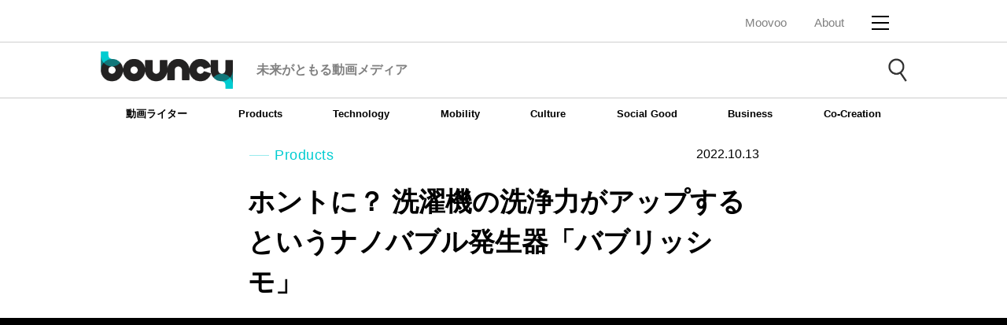

--- FILE ---
content_type: text/html; charset=utf-8
request_url: https://moov.ooo/article/633d3cd4b23f1a0fe47a03c8?src=ranking&num=5
body_size: 10549
content:
<!DOCTYPE html>
<html>
<head>
  <!-- Google Tag Manager -->
<script>(function(w,d,s,l,i){w[l]=w[l]||[];w[l].push({'gtm.start':
new Date().getTime(),event:'gtm.js'});var f=d.getElementsByTagName(s)[0],
j=d.createElement(s),dl=l!='dataLayer'?'&l='+l:'';j.async=true;j.src=
'https://www.googletagmanager.com/gtm.js?id='+i+dl;f.parentNode.insertBefore(j,f);
})(window,document,'script','dataLayer','GTM-TBZ9NMG');</script>
<!-- End Google Tag Manager -->

<!-- GA -->
<!-- Global site tag (gtag.js) - Google Analytics -->
<script async src="https://www.googletagmanager.com/gtag/js?id=UA-89807444-1"></script>
<script>
  window.dataLayer = window.dataLayer || [];
  function gtag(){dataLayer.push(arguments);}
  gtag('js', new Date());

  gtag('config', 'UA-89807444-1');
  gtag('config', 'UA-81132823-2');
</script>

<!-- Global site tag (gtag.js) - Google Analytics -->
<script async src="https://www.googletagmanager.com/gtag/js?id=G-91F81YC1K5"></script>
<script>
  window.dataLayer = window.dataLayer || [];
  function gtag(){dataLayer.push(arguments);}
  gtag('js', new Date());

  gtag('config', 'G-91F81YC1K5');
</script>

<link rel="canonical" href="https://moov.ooo/article/633d3cd4b23f1a0fe47a03c8">
<script async='async' src='https://securepubads.g.doubleclick.net/tag/js/gpt.js'></script>

<meta charset="utf-8">
<meta name="viewport" content="width=device-width,user-scalable=no" />
<meta http-equiv="X-UA-Compatible" content="IE=edge,chrome=1" />
<link rel="shortcut icon" type="image/x-icon" href="/images/favicon-bouncy.ico">
<meta name="description" content="ナノバブル発生器「バブリッシモ」は、洗濯機の水道に取り付けるだけで洗浄力がアップするというお役立ちプロダクトだ。特許取得技術により、粒径78.3nmの極小バブルを発生させるという。

現在クラウドファンディングサイトMakuakeにて、7,440円（税込）から応援購入できる。" />
<meta property="og:locale" content="ja_JP" />
<meta property="og:type" content="website" />
<meta property="og:title" content="ホントに？ 洗濯機の洗浄力がアップするというナノバブル発生器「バブリッシモ」  - bouncy / バウンシー" />
<meta property="og:description" content="ナノバブル発生器「バブリッシモ」は、洗濯機の水道に取り付けるだけで洗浄力がアップするというお役立ちプロダクトだ。特許取得技術により、粒径78.3nmの極小バブルを発生させるという。

現在クラウドファンディングサイトMakuakeにて、7,440円（税込）から応援購入できる。" />
<meta property="og:url" content="https://moov.ooo/article/633d3cd4b23f1a0fe47a03c8" />
<meta property="og:site_name" content="bouncy / バウンシー" />
<meta property="fb:app_id" content="596555630530183" />
<meta property="og:image" content="https://mv-image.moov.ooo/1664957430862_9qbiq096o5ao4ukf1qu61v6q.jpg" />
<meta property="og:image:secure_url" content="https://mv-image.moov.ooo/1664957430862_9qbiq096o5ao4ukf1qu61v6q.jpg" />
<meta name="twitter:card" content="summary_large_image" />
<meta name="twitter:description" content="ナノバブル発生器「バブリッシモ」は、洗濯機の水道に取り付けるだけで洗浄力がアップするというお役立ちプロダクトだ。特許取得技術により、粒径78.3nmの極小バブルを発生させるという。

現在クラウドファンディングサイトMakuakeにて、7,440円（税込）から応援購入できる。" />
<meta name="twitter:title" content="ホントに？ 洗濯機の洗浄力がアップするというナノバブル発生器「バブリッシモ」  - bouncy / バウンシー" />
<meta name="twitter:image" content="https://mv-image.moov.ooo/1664957430862_9qbiq096o5ao4ukf1qu61v6q.jpg" />

<script type="application/ld+json">
  {
    "@context": "http://schema.org",
    "@type": "NewsArticle",
    "mainEntityOfPage": {
      "@type": "WebPage",
      "@id": "https://moov.ooo/article/633d3cd4b23f1a0fe47a03c8?src=ranking&#38;num=5"
    },
    "headline": "ホントに？ 洗濯機の洗浄力がアップするというナノバブル発生器「バブリッシモ」  - bouncy / バウンシー",
    "url": "https://moov.ooo/article/633d3cd4b23f1a0fe47a03c8?src=ranking&#38;num=5",
    "datePublished": "2022-10-13T00:00:00+00:00",
    "dateModified": "2022-11-01T00:00:00+00:00",
    "description": "ナノバブル発生器「バブリッシモ」は、洗濯機の水道に取り付けるだけで洗浄力がアップするというお役立ちプロダクトだ。特許取得技術により、粒径78.3nmの極小バブルを発生させるという。

現在クラウドファンディングサイトMakuakeにて、7,440円（税込）から応援購入できる。",
    "author": {
      "@type": "Person",
      "name": "Chiemi Shimotori"
    },
    "publisher": {
      "@type": "Organization",
      "name": "bouncy / バウンシー",
      "url": "/bouncy",
      "logo": {
        "@type": "ImageObject",
        "url": "https://moov.ooo/images/moovoo/logo_bouncy_black.png",
        "width": 258,
        "height": 73
      }
    },
    "image": {
      "@type": "ImageObject",
      "url": "mv-image.moov.ooo/1664957430862_9qbiq096o5ao4ukf1qu61v6q.jpg",
      "height": 480,
      "width": 640
    }
  }
</script>
<script type="application/ld+json">
  {
    "@context": "https://schema.org",
    "@type": "BreadcrumbList",
    "itemListElement": [{
      "@type": "ListItem",
      "position": 1,
      "name": "HOME",
      "item": "https://moov.ooo/bouncy"
    },{
      "@type": "ListItem",
      "position": 2,
      "name": "日用品・雑貨",
      "item": "https://moov.ooo/category/日用品・雑貨"
    },{
      "@type": "ListItem",
      "position": 3,
      "name": "",
      "item": "https://moov.ooo/tag/"
    },{
      "@type": "ListItem",
      "position": 4,
      "name": "ホントに？ 洗濯機の洗浄力がアップするというナノバブル発生器「バブリッシモ」  - bouncy / バウンシー"
    }]
  }
</script>


<link rel="stylesheet" href="/css/bc_article.css" media="all">

<title>ホントに？ 洗濯機の洗浄力がアップするというナノバブル発生器「バブリッシモ」  - bouncy / バウンシー</title>
</head>
<body class="drawer drawer--right" id="Body">
<!-- Google Tag Manager (noscript) -->
<noscript>
  <iframe src="https://www.googletagmanager.com/ns.html?id=GTM-TBZ9NMG"
          height="0" width="0" style="display:none;visibility:hidden"></iframe>
</noscript>
<!-- End Google Tag Manager (noscript) -->
<div id="fb-root"></div>
<header class="mv-header">

  <div class="mv-header-container clearfix">

    <nav class="mv-header-common-nav">
      <ul class="mv-header-common-nav__list">
        <li class="mv-header-common-nav__list-item Logo">
          <a href="/" class="mv-header-common-nav__link">Moovoo</a>
        </li>
        <li class="mv-header-common-nav__list-item sp-hide">
          <a href="/about#bc-about-block"
             class="mv-header-common-nav__link">About</a>
        </li>

        <li class="mv-header-common-nav__list-item">
          <button type="button" value="MENU" class="mv-header-menu-button js-menu-trigger">
            <span class="mv-header-menu-button__lines">
              <span class="mv-header-menu-button__line mv-header-menu-button__line--top"></span>
              <span class="mv-header-menu-button__line mv-header-menu-button__line--center"></span>
              <span class="mv-header-menu-button__line mv-header-menu-button__line--bottom"></span>
            </span>
          </button>
          <!-- [/mv-header-menu-button] -->
        </li>
      </ul>
    </nav>
    <!-- [/mv-header-nav] -->

    <!-- [/mv-header-logo] -->

    <div class="mv-header-menu js-drawer-menu">

      <div class="mv-header-menu__close">
        <button type="button" value="MENU" class="mv-header-menu-button js-menu-trigger">
                    <span class="mv-header-menu-button__lines">
                        <span class="mv-header-menu-button__line mv-header-menu-button__line--top"></span>
                        <span class="mv-header-menu-button__line mv-header-menu-button__line--center"></span>
                        <span class="mv-header-menu-button__line mv-header-menu-button__line--bottom"></span>
                    </span>
        </button>
        <!-- [/mv-header-menu-button] -->
      </div>

      <div class="mv-header-menu__inner">

                <div class="mv-header-menu-block mv-header-menu-block--bouncy">
  <div class="mv-header-menu-block__logo">
    <img src="/images/moovoo/logo_bouncy_black.png" alt="bouncy">
  </div>
  <ul class="mv-header-menu-block__list">
    <li class="mv-header-menu-block__item">
      <a href="/bouncy/genre/Products" class="mv-header-menu-block__link">
        <i class="icon-camera" style="margin-right: 5px"></i>Products</a>
    </li>
    <li class="mv-header-menu-block__item">
      <a href="/bouncy/genre/Technology" class="mv-header-menu-block__link">
        <i class="icon-cogs" style="margin-right: 5px"></i>Technology</a>
    </li>
    <li class="mv-header-menu-block__item">
      <a href="/bouncy/genre/Mobility" class="mv-header-menu-block__link">
        <i class="icon-airplane" style="margin-right: 5px"></i>Mobility</a>
    </li>
    <li class="mv-header-menu-block__item">
      <a href="/bouncy/genre/Culture" class="mv-header-menu-block__link">
        <i class="icon-accessibility" style="margin-right: 5px"></i>Culture</a>
    </li>
    <li class="mv-header-menu-block__item">
      <a href="/bouncy/genre/SocialGood" class="mv-header-menu-block__link">
        <i class="icon-bubbles" style="margin-right: 5px"></i>Social Good</a>
    </li>
    <li class="mv-header-menu-block__item AccordionParent">
      <div class="mv-header-menu-block__link Accordion">Other</div>
      <ul class="AccordionMenu">
        <li><a href="/bouncy/genre/Business">Business</a></li>
        <li><a href="/bouncy/genre/Co-Creation">Co-Creation</a></li>
      </ul>
    </li>
  </ul>
  <div class="mv-header-menu-block__contact">
    <a href="/about#bc-about-block" class="mv-header-menu-block__contact-link">About</a>
  </div>
  <div class="mv-header-menu-block__contact">
    <a href="mailto:bouncy-inquiry@asahi.com" class="mv-header-menu-block__contact-link">Contact Us</a>
  </div>
  <ul class="mv-header-menu-block__sns-list">
    <li class="mv-header-menu-block__sns-item">
      <a href="https://www.facebook.com/bouncy.news" class="mv-header-menu-block__sns-link" target="_blank">
        <img src="/images/moovoo/ico_facebook_black.png" alt="">
      </a>
    </li>
    <li class="mv-header-menu-block__sns-item">
      <a href="https://twitter.com/bouncy_news" class="mv-header-menu-block__sns-link" target="_blank">
        <img src="/images/moovoo/ico_x_black.png" alt="">
      </a>
    </li>
    <li class="mv-header-menu-block__sns-item">
      <a href="https://line.me/R/ti/p/%40oa-bouncynews" class="mv-header-menu-block__sns-link" target="_blank">
        <img src="/images/moovoo/ico_line_black.png" alt="">
      </a>
    </li>
    <li class="mv-header-menu-block__sns-item">
      <a href="https://www.instagram.com/bouncy.news/" class="mv-header-menu-block__sns-link" target="_blank">
        <img src="/images/moovoo/ico_instagram_black.png" alt="">
      </a>
    </li>
    <li class="mv-header-menu-block__sns-item">
      <a href="https://www.youtube.com/c/bouncy" class="mv-header-menu-block__sns-link" target="_blank">
        <img src="/images/moovoo/ico_youtube_black.png" alt="">
      </a>
    </li>
    <li class="mv-header-menu-block__sns-item">
      <a href="https://www.tiktok.com/@bouncy.news" class="mv-header-menu-block__sns-link" target="_blank">
        <img src="/images/moovoo/ico_tiktok_black.png" alt="">
      </a>
    </li>
  </ul>
</div>
<!-- [/mv-header-menu-block] -->
        <div class="mv-header-menu-block mv-header-menu-block--moovoo">
  <div class="mv-header-menu-block__logo">
    <img src="/images/moovoo/logo_moovoo_blue.png" alt="Moovoo">
  </div>
  <ul class="mv-header-menu-block__list">
    <li class="mv-header-menu-block__item AccordionParent">
      <a href="#" class="mv-header-menu-block__link Accordion">
        <i class="icon-exclamation-circle" style="margin-right: 5px"></i>連載・特集</a>
      <ul class="AccordionMenu">
        <li><a href="/tag/メーカーに直撃取材">メーカーに直撃取材</a></li>
        <li><a href="/tag/達人に聞く">達人に聞く</a></li>
        <li><a href="/tag/Moovoo徹底検証">Moovoo徹底検証</a></li>
        <li><a href="/tag/半歩未来のライフスタイル">半歩未来のライフスタイル</a></li>
        <li><a href="/tag/UZUMAX電気店">UZUMAX電気店</a></li>
        <li><a href="/tag/ワタナベカズマサのガジェットウォーカー">ワタナベカズマサのガジェットウォーカー</a></li>
        <li><a href="/tag/奈津子のトクする家電ダイアリー">奈津子のトクする家電ダイアリー</a></li>
        <li><a href="/tag/大企業社員モブー">大企業社員モブー</a></li>
        <li><a href="/tag/MONOSAMPO">MONOSAMPO</a></li>
      </ul>
    </li>
    <li class="mv-header-menu-block__item">
      <a href="/author" class="mv-header-menu-block__link">
        <i class="icon-pencil" style="margin-right: 5px"></i>専門家・ライター</a>
    </li>
    <li class="mv-header-menu-block__item">
      <a href="/genre/グッズ" class="mv-header-menu-block__link">
        <i class="icon-diamond" style="margin-right: 5px" aria-hidden="true"></i>グッズ</a>
    </li>
    <li class="mv-header-menu-block__item">
      <a href="/genre/PC・スマホ" class="mv-header-menu-block__link">
        <i class="icon-mobile2" style="margin-right: 5px" aria-hidden="true"></i>PC・スマホ</a>
    </li>
    <li class="mv-header-menu-block__item">
      <a href="/genre/家電" class="mv-header-menu-block__link">
        <i class="icon-display" style="margin-right: 5px" aria-hidden="true"></i>家電</a>
    </li>
    <li class="mv-header-menu-block__item">
      <a href="/genre/アウトドア" class="mv-header-menu-block__link">
        <i class="icon-fire" style="margin-right: 5px" aria-hidden="true"></i>アウトドア</a>
    </li>
    <li class="mv-header-menu-block__item">
      <a href="/genre/フード" class="mv-header-menu-block__link">
        <i class="icon-spoon-knife" style="margin-right: 5px"></i>フード</a>
    </li>
    <li class="mv-header-menu-block__item">
      <a href="/genre/乗り物" class="mv-header-menu-block__link">
        <i class="icon-automobile" style="margin-right: 5px" aria-hidden="true"></i>乗り物</a>
    </li>
    <li class="mv-header-menu-block__item">
      <a href="/tag/クレジットカード" class="mv-header-menu-block__link">クレジットカード</a>
    </li>
    <li class="mv-header-menu-block__item AccordionParent">
      <a href="#" class="mv-header-menu-block__link Accordion">その他</a>
      <ul class="AccordionMenu">
        <li><a href="/genre/ライフスタイル">ライフスタイル</a></li>
        <li><a href="/genre/スタイル">スタイル</a></li>
      </ul>
    </li>
  </ul>
  <div class="mv-header-menu-block__contact">
    <a href="/about" class="mv-header-menu-block__contact-link">About</a>
  </div>
  <div class="mv-header-menu-block__contact">
    <a href="/contact" class="mv-header-menu-block__contact-link">お問い合わせ</a>
  </div>
  <ul class="mv-header-menu-block__sns-list">
    <li class="mv-header-menu-block__sns-item">
      <a href="https://www.facebook.com/moov.ooo" class="mv-header-menu-block__sns-link" target="_blank">
        <img src="/images/moovoo/ico_facebook_black.png" alt="">
      </a>
    </li>
    <li class="mv-header-menu-block__sns-item">
      <a href="https://twitter.com/moovoo_" class="mv-header-menu-block__sns-link" target="_blank">
        <img src="/images/moovoo/ico_x_black.png" alt="">
      </a>
    </li>
    <li class="mv-header-menu-block__sns-item">
      <a href="https://line.me/R/ti/p/%40dik6539a" class="mv-header-menu-block__sns-link" target="_blank">
        <img src="/images/moovoo/ico_line_black.png" alt="">
      </a>
    </li>
    <li class="mv-header-menu-block__sns-item">
      <a href="https://www.youtube.com/channel/UC04PVLZ__o-ayzxfgzBbKCA" class="mv-header-menu-block__sns-link"
         target="_blank">
        <img src="/images/moovoo/ico_youtube_black.png" alt="">
      </a>
    </li>
  </ul>
</div>
<!-- [/mv-header-menu-block] -->        
      </div>

    </div>
    <!-- [/mv-header-menu] -->

  </div>
  <!-- [/mv-header-container] -->

  <div class="mv-header-menu-overlay js-menu-overlay js-menu-trigger"></div>
  <!-- [/mv-header-menu-button] -->

</header>
<!-- [/mv-header] --><div class="bc-search ">
  <div class="bc-search__inner">
    <a href="/bouncy">
            <div class="bc-search__logo">
        <div class="bc-search__logo-img">
          <img data-src="/images/moovoo/logo_bouncy_black.png" alt="bouncy" class="lazyload">
        </div>
        <p class="bc-search__logo-txt">未来がともる動画メディア</p>
      </div>
          </a>
    <button class="bc-search__btn js-search-acc-trigger">
      <img data-src="/images/moovoo/ico_search.png" alt="" class="bc-search__btn-ico bc-search__btn-ico--search lazyload">
      <img data-src="/images/moovoo/ico_close.png" alt="" class="bc-search__btn-ico bc-search__btn-ico--close lazyload">
    </button>
  </div>
  <div class="bc-search__window js-search-acc-content">
    <form action="/bouncy/search" class="bc-search__window-inner">
      <div class="bc-search__input">
        <input type="text" name="q" placeholder="キーワードを入力してください">
      </div>
      <div class="bc-search__search">
        <input type="submit" value="SEARCH">
      </div>
    </form>
  </div>
</div>
<!-- [/bc-search] -->
<nav class="bc-global-nav sp-hide">
  <div class="bc-global-nav__inner">
    <ul class="bc-global-nav__list">
      <li class="bc-global-nav__list-item js-dropdown-trigger">
        <a href="/bouncy/writer" class="bc-global-nav__link">動画ライター</a>
      </li>
      <li class="bc-global-nav__list-item js-dropdown-trigger">
        <a href="/bouncy/genre/Products" class="bc-global-nav__link">Products</a>
      </li>
      <li class="bc-global-nav__list-item js-dropdown-trigger">
        <a href="/bouncy/genre/Technology" class="bc-global-nav__link">Technology</a>
      </li>
      <li class="bc-global-nav__list-item js-dropdown-trigger">
        <a href="/bouncy/genre/Mobility" class="bc-global-nav__link">Mobility</a>
      </li>
      <li class="bc-global-nav__list-item js-dropdown-trigger">
        <a href="/bouncy/genre/Culture" class="bc-global-nav__link">Culture</a>
      </li>
      <li class="bc-global-nav__list-item js-dropdown-trigger">
        <a href="/bouncy/genre/SocialGood" class="bc-global-nav__link">Social Good</a>
      </li>
      <li class="bc-global-nav__list-item js-dropdown-trigger">
        <a href="/bouncy/genre/Business" class="bc-global-nav__link">Business</a>
      </li>
      <li class="bc-global-nav__list-item js-dropdown-trigger">
        <a href="/bouncy/genre/Co-Creation" class="bc-global-nav__link">Co-Creation</a>
      </li>
    </ul>
  </div>
</nav>


<!-- start [contents] -->
<div class="bc-wrapper">
  <div class="bc-contents">
    <div class="bc-article">
      <div class="bc-contents-header">
        <div class="bc-contents-header-meta clearfix">
          <div class="bc-category-label">Products</div>
          <time>2022.10.13</time>
        </div>
        <h1>ホントに？ 洗濯機の洗浄力がアップするというナノバブル発生器「バブリッシモ」 </h1>
        <div class="bc-favorite is_auth" style="display: none">
          <i class="icon-heart-o" aria-hidden="true" style="padding-right: 5px"></i>
          <p>お気に入りに追加</p>
        </div>

                      </div>


            <div class="bc-video">
        <div class="youtube">
          <div>
            <iframe width="1138" height="640"
                    src="https://www.youtube.com/embed/yurK4Q-fp5k?autoplay=1&#38;mute=1?playsinline=1&enablejsapi=1&origin=https%3A%2F%2Fbouncy.news&widgetid=1"
                    frameborder="0"
                    allowfullscreen
                    allow="accelerometer; autoplay; encrypted-media; gyroscope; picture-in-picture">
            </iframe>
          </div>
        </div>
      </div>
            <div class="bc-breadcrumb">
        <nav>
          <ul>
            <li><a href="/bouncy">Home</a></li>
            <li><a href="/bouncy/genre/Products">Products</a></li>
          </ul>
        </nav>
      </div>
            <div class="bc-recommend-article">
        <p class="bc-text" style="font-size: 100%">※bouncyではアフィリエイト広告を利用しています。記事で紹介した商品を購入すると、売上の一部がbouncyに還元されることがあります。</p>
      </div>
                  <div class="bc-ad-area">
        <div class="bc-ad-area__adsense">
                    <hr class="mv-horizon">
<!-- adsense -->
<script async src="https://pagead2.googlesyndication.com/pagead/js/adsbygoogle.js?client=ca-pub-3026933863006571"
     crossorigin="anonymous"></script>
<ins class="adsbygoogle"
     style="display:block; text-align:center;"
     data-ad-layout="in-article"
     data-ad-format="fluid"
     data-ad-client="ca-pub-3026933863006571"
     data-ad-slot="8254573771"></ins>
<script>
     (adsbygoogle = window.adsbygoogle || []).push({});
</script>
                  </div>
      </div>
      
      <div class="bc-article-block">

                <div id="mv-article-block">
              <div id="633d3cd4b23f1a0fe47a03c8-1"></div>
      <img data-src="https://mv-image.moov.ooo/1664957508154_ke1qpldsqw59b2te1i2tzvug.jpg" class="lazyload">
          <p class="bc-text" id="633d3cd4b23f1a0fe47a03c8-2">ナノバブル発生器「バブリッシモ」は、洗濯機の水道に取り付けるだけで洗浄力がアップするというお役立ちプロダクトだ。特許取得技術により、粒径78.3nmの極小バブルを発生させるという。<br><br>現在クラウドファンディングサイトMakuakeにて、7,440円（税込）から応援購入できる。</p>
          <div class="bc-itemStage2" id="633d3cd4b23f1a0fe47a03c8-3">
        <span class="bc-itemLabel">クラウドファンディング</span>
        <div class="bc-itemImage">

            <div class="bc-textImg">
        <a href="https://www.makuake.com/project/nora/">
          <img border="0" data-src="https://mv-image.moov.ooo/1665565809813_kcbz4cgr6m15sbzcuiohf4xs.png" class="lazyload">
        </a>
      </div>
      <div class="bc-shuttenBox">
                <a href="https://www.makuake.com/project/nora/"><p>Makuake(マクアケ)</p></a>
              </div>
          </div>
    <div class="bc-itemInfo">
      <ul>
        <li class="bc-itemBrand">NORA Inc,</li>
        <li class="bc-itemName"><h4>ご自宅のシャワーと洗濯機をアップグレード！スーパーナノバブルで節水＆徹底洗浄｜マクアケ - アタラシイものや体験の応援購入サービス</h4></li>
        <li class="bc-itemPrice">税込み7,440円</li>
        <li class="bc-itemLead"><p>・ 洗濯機とシャワーヘッドで使われる水がスーパーナノバブル水へとグレードアップ ・ 生活に欠かせない洗濯と入浴だからこそ、安くて良いものを使って毎日の生活を少しでも良い...</p></li>
      </ul>
      <ul class="bc-itemBuy">
                <li>
                              <a href="https://www.makuake.com/project/nora/" target="_blank" class="bc-itemBtn">Makuake(マクアケ)</a>
                              <div class="bc-itemBuy-commentBottom"><span>Makuake(マクアケ)で支援する</span></div>
                  </li>
              </ul>
    </div>
  </div>
        
          
      <div id="633d3cd4b23f1a0fe47a03c8-4"></div>
    <h2 class="bc-subTitle" id="633d03c8_1"><p>大量のナノバブルが繊維の奥まで洗浄</p></h2>
        <div id="633d3cd4b23f1a0fe47a03c8-5"></div>
      <img data-src="https://mv-image.moov.ooo/1664957542663_3tk4viqsx4kxli3d4yfvryz1.jpg" class="lazyload">
          <p class="bc-text" id="633d3cd4b23f1a0fe47a03c8-6">「バブリッシモ」は、1ccあたり2千万個以上ものナノバブルを発生させる。ナノバブルが繊維の奥まで届き、汚れが落ちやすくなるという。<br><br>工具を使わず簡単に設置可能。洗濯機のホースを外し、給水口のネジに取り付けてホースを戻すだけでOKだ。縦型・ドラム式、どちらの洗濯機にも使える。<br><br>メーカーの実験では、使い続けると洗濯槽の汚れまで落ちる効果もあるんだとか。<br><br>さらにシャワーヘッド用を使えば、ナノバブルの洗浄力をシャワーでも活用できる。ナノバブルは毛穴より小さいため、毛穴の奥まで洗浄できるという。</p>
          <div class="mv-articleAdArea" id="633d3cd4b23f1a0fe47a03c8-7">
    <p style="text-align: center;">・　・　・</p>  </div>
          <p class="bc-text" id="633d3cd4b23f1a0fe47a03c8-8">汚れが落ちやすくなれば、水や洗剤の節約にもつながりそう！</p>
          <div class="bc-itemStage2" id="633d3cd4b23f1a0fe47a03c8-9">
            <div class="bc-itemImage">

            <a href="https://www.amazon.co.jp/%E3%83%8A%E3%83%8E%E3%83%90%E3%83%96%E3%83%BC%E3%83%AB-%E6%B4%97%E6%BF%AF%E3%83%BB%E3%81%8A%E9%A2%A8%E5%91%82%E9%9D%A9%E5%91%BDNew%E3%83%8A%E3%83%8E%E3%83%90%E3%83%96%E3%83%BC%E3%83%AB-%E3%83%97%E3%83%81-Petit-%E3%81%8A%E8%B2%B7%E3%81%84%E5%BE%97%E3%82%BB%E3%83%83%E3%83%88/dp/B0B5TFHS65?__mk_ja_JP=%E3%82%AB%E3%82%BF%E3%82%AB%E3%83%8A&crid=UM927QXDRU56&keywords=%E3%83%8A%E3%83%8E%E3%83%90%E3%83%96%E3%83%AB%E7%99%BA%E7%94%9F%E5%99%A8&qid=1665565703&qu=eyJxc2MiOiIzLjk1IiwicXNhIjoiMi40MSIsInFzcCI6IjIuMDAifQ%3D%3D&sprefix=%E3%83%8A%E3%83%8E%E3%83%90%E3%83%96%E3%83%AB%E7%99%BA%E7%94%9F%E5%99%A8%2Caps%2C305&sr=8-2-spons&psc=1&spLa=[base64]%3D%3D&linkCode=li3&tag=bouncy03-22&linkId=2390e23d00ee2da625b352038cb46e5f&language=ja_JP&ref_=as_li_ss_il" target="_blank"><img border="0" src="//ws-fe.amazon-adsystem.com/widgets/q?_encoding=UTF8&ASIN=B0B5TFHS65&Format=_SL250_&ID=AsinImage&MarketPlace=JP&ServiceVersion=20070822&WS=1&tag=bouncy03-22&language=ja_JP" ></a><img src="https://ir-jp.amazon-adsystem.com/e/ir?t=bouncy03-22&language=ja_JP&l=li3&o=9&a=B0B5TFHS65" width="1" height="1" border="0" alt="" style="border:none !important; margin:0px !important;" />          </div>
    <div class="bc-itemInfo">
      <ul>
        <li class="bc-itemBrand">ナノバブール</li>
        <li class="bc-itemName"><h4>洗濯・お風呂革命Newナノバブール プチ Petit　お買い得セット</h4></li>
        <li class="bc-itemPrice">税込み7,560円</li>
        <li class="bc-itemLead"><p></p></li>
      </ul>
      <ul class="bc-itemBuy">
                <li>
                              <a href="https://amzn.to/3fWQ4YO" target="_blank" class="bc-itemBtn">Amazonで見る</a>
                            </li>
              </ul>
    </div>
  </div>
          <div class="bc-product-info" id="633d3cd4b23f1a0fe47a03c8-10">
    <a href="https://www.makuake.com/project/nora/" target="_blank">バブリッシモ</a>
    <p>NORA Inc,</p>
  </div>
          <div class="bc-credit" id="633d3cd4b23f1a0fe47a03c8-11">
    <em>
      <strong>CREDIT</strong><br>
            Videographer ：<a
      href="https://moov.ooo/author/5eb931758f32de7e4f336110">フィリピン下鳥</a><br>
            Curator ：<a
      href="https://moov.ooo/bouncy/author/5eb931758f32de7e4f336135">赤坂たつや</a><br>
          </em>
  </div>
            <div class="bc-author clearfix" id="633d3cd4b23f1a0fe47a03c8-12">
    <div class="bc-author-thumbnail">
            <a href="/bouncy/author/5eb931758f32de7e4f336110">
        <img data-src="https://mv-image.moov.ooo/author/resized_1589358852703_f6zq74qy9ltwfvndq8zmyxxa.jpg?fit=300,300&ssl=1" alt="フィリピン下鳥" class="aovr lazyload">
        <p>プロフィール</p>
      </a>
          </div>
    <div class="bc-author-date">
      <h4>海外ノマドワーカー</h4>
      <h3>フィリピン下鳥</h3>
      <p>駆け出しフリーランス。拠点はフィリピン。動画編集・グラフィックデザイン・ライティングに奮闘中。英語・韓国語勉強中。</p>
      <div class="mv-writingRightSNS">
        <ul>
                    <li><i class="icon-x"></i>
            <a href="https://twitter.com/chie23232" target="_blank">
                        Twitter
                      </a></li>
          
          
          
                    <li><i class="icon-youtube"></i><a href="https://www.youtube.com/channel/UCFCCu1CK213fa0tannzE5OQ" target="_blank">
                        YouTube
                      </a></li>
          
          
                  </ul>
      </div>
    </div>
  </div>
        </div>
        

        <ul class="bc-tag-list">
                  </ul>

        <ul class="bc-sns-bottom">
          <li><a href="https://www.facebook.com/sharer/sharer.php?u=https://moov.ooo/article/633d3cd4b23f1a0fe47a03c8"
                 target="_blank" class="bc-sns-bottom-facebook"></a></li>
          <li><a
              href="https://twitter.com/share?url=https://moov.ooo/article/633d3cd4b23f1a0fe47a03c8&text=ホントに？ 洗濯機の洗浄力がアップするというナノバブル発生器「バブリッシモ」 &via=bouncy_news"
              target="_blank" class="bc-sns-bottom-twitter"></a></li>
          <li><a href="http://line.me/R/msg/text/?ホントに？ 洗濯機の洗浄力がアップするというナノバブル発生器「バブリッシモ」 %0Ahttps://moov.ooo/article/633d3cd4b23f1a0fe47a03c8"
                 target="_blank" class="bc-sns-bottom-line"></a></li>
          <li><a href="http://b.hatena.ne.jp/add?url=https://moov.ooo/article/633d3cd4b23f1a0fe47a03c8" target="_blank"
                 class="bc-sns-bottom-b"></a></li>
        </ul>
        <!--
        <div class="bc-mailmagazine clearfix">
          <div class="bc-mailmagazine-logo">
            <a href="#"><img src="/images/mail_illust.png" /><img src="/images/logo.png" /></a>
          </div>
          <div class="bc-mailmagazine-text">
            <h4>無料メールマガジン配信中</h4>
            <p>最新情報をもれなくキャッチ</p>
            <a href="#">登録はこちら</a>
          </div>
        </div>
        -->
                <div class="bc-ad-area">
          <div class="bc-ad-area__adsense">
                        <hr class="mv-horizon">
<!-- adsense -->
<script async src="https://pagead2.googlesyndication.com/pagead/js/adsbygoogle.js?client=ca-pub-3026933863006571"
     crossorigin="anonymous"></script>
<ins class="adsbygoogle"
     style="display:block; text-align:center;"
     data-ad-layout="in-article"
     data-ad-format="fluid"
     data-ad-client="ca-pub-3026933863006571"
     data-ad-slot="8254573771"></ins>
<script>
     (adsbygoogle = window.adsbygoogle || []).push({});
</script>
                      </div>
        </div>
        
      </div>

            <section class="bc-recommend-article">
        <h2 class="bc-mod-head">RECOMMEND</h2>
        <ul class="clearfix">
                              <li>
            <a href="/article/694a493c0f9ac20001adbd65?src=recommend&prev=633d3cd4b23f1a0fe47a03c8&num=1"
               class="clearfix">
              <div class="bc-recommend-thumb">
                <img src="https://mv-image.moov.ooo/resized_1766475952480_ko9fgninlddx79cbdokhzgth.jpg"/>
                <span class="bc-new-article__mark"></span>
              </div>
              <div class="bc-recommend-text">
                <div class="bc-recommend-text-inner">
                  <div class="bc-card-category">Products</div>
                  <h3>空撮の常識を覆す？ 8K解像度・360度全景ドローン「Antigravity A1」</h3>
                  <p></p>
                  <div class="bc-recommend-date">2026-01-13 bouncy</div>
                </div>
              </div>
            </a>
          </li>
                              <li>
            <a href="/article/6936be150f9ac20001adbce2?src=recommend&prev=633d3cd4b23f1a0fe47a03c8&num=2"
               class="clearfix">
              <div class="bc-recommend-thumb">
                <img src="https://mv-image.moov.ooo/resized_1765195186159_2xqxxtv9ecmrpo1vq99hxohz.jpg"/>
                <span class="bc-new-article__mark"></span>
              </div>
              <div class="bc-recommend-text">
                <div class="bc-recommend-text-inner">
                  <div class="bc-card-category">Products</div>
                  <h3>0.04秒で膨らむ！ もしものためのエアバッグ搭載ドローン「Emeth P11」</h3>
                  <p></p>
                  <div class="bc-recommend-date">2026-01-04 bouncy</div>
                </div>
              </div>
            </a>
          </li>
                              <li>
            <a href="/article/694a47e20f9ac20001adbd64?src=recommend&prev=633d3cd4b23f1a0fe47a03c8&num=3"
               class="clearfix">
              <div class="bc-recommend-thumb">
                <img src="https://mv-image.moov.ooo/resized_1766475681039_hrhaigj8h2kzputpijl8b7u0.png"/>
                <span class="bc-new-article__mark"></span>
              </div>
              <div class="bc-recommend-text">
                <div class="bc-recommend-text-inner">
                  <div class="bc-card-category">Products</div>
                  <h3>指先けん玉「fingerdama」でデジタルデトックス？</h3>
                  <p></p>
                  <div class="bc-recommend-date">2025-12-24 bouncy</div>
                </div>
              </div>
            </a>
          </li>
                              <li>
            <a href="/article/6936bd470f9ac20001adbce0?src=recommend&prev=633d3cd4b23f1a0fe47a03c8&num=4"
               class="clearfix">
              <div class="bc-recommend-thumb">
                <img src="https://mv-image.moov.ooo/resized_1765194979372_drfc0tpi4ifl4rfpbvl4kwni.jpg"/>
                <span class="bc-new-article__mark"></span>
              </div>
              <div class="bc-recommend-text">
                <div class="bc-recommend-text-inner">
                  <div class="bc-card-category">Products</div>
                  <h3>歩いてラウンドしたいあなたへ！ 自動で付いてくる電動ゴルフカート「NAVEE Birdie 3X」</h3>
                  <p></p>
                  <div class="bc-recommend-date">2025-12-22 bouncy</div>
                </div>
              </div>
            </a>
          </li>
                              <li>
            <a href="/article/692cea930f9ac20001adbc33?src=recommend&prev=633d3cd4b23f1a0fe47a03c8&num=5"
               class="clearfix">
              <div class="bc-recommend-thumb">
                <img src="https://mv-image.moov.ooo/resized_1764551066162_3ys2lkh2jlddskd4v7pgl6lp.png"/>
                <span class="bc-new-article__mark"></span>
              </div>
              <div class="bc-recommend-text">
                <div class="bc-recommend-text-inner">
                  <div class="bc-card-category">Products</div>
                  <h3>履くだけで没入！ 機器設置スペース不要のVRゲーム用シューズ「Freeaim VR Shoes」</h3>
                  <p></p>
                  <div class="bc-recommend-date">2025-12-10 bouncy</div>
                </div>
              </div>
            </a>
          </li>
                            </ul>
      </section>
      
      <div class="l-dfp l-dfp-single-footer-pc">
        <div class="js-dfp-single-pc"></div>
        <div class="js-dfp-single-pc"></div>
      </div>
    </div>

        <div class="bc-ad-area">
      <div class="bc-ad-area__adsense">
                <hr class="mv-horizon">
<!-- adsense -->
<script async src="https://pagead2.googlesyndication.com/pagead/js/adsbygoogle.js?client=ca-pub-3026933863006571"
     crossorigin="anonymous"></script>
<ins class="adsbygoogle"
     style="display:block; text-align:center;"
     data-ad-layout="in-article"
     data-ad-format="fluid"
     data-ad-client="ca-pub-3026933863006571"
     data-ad-slot="8254573771"></ins>
<script>
     (adsbygoogle = window.adsbygoogle || []).push({});
</script>
              </div>
    </div>
    
        <section class="bc-recommend-article">
      <ul class="clearfix">
        <li></li>
                <li>
          <a href="/article/6084c7b022e3203249fc3b38?src=recommend_ctgry&media=bouncy&prev=633d3cd4b23f1a0fe47a03c8"
             class="clearfix">
            <div class="bc-recommend-thumb">
              <img src="https://mv-image.moov.ooo/resized_1643700860569_4mjcupoeox140l4z33smewgy.jpg"/>
              <span class="bc-new-article__mark"></span>
            </div>
            <div class="bc-recommend-text">
              <div class="bc-recommend-text-inner">
                <div class="bc-card-category">日用品・雑貨</div>
                <h3>部屋干しは扇風機で効率的に乾く！干し方のコツ＆実践レビュー</h3>
                <p></p>
                <div class="bc-recommend-date">2026-01-21 Moovoo</div>
              </div>
            </div>
          </a>
        </li>
                <li>
          <a href="/article/5d38c2d14fab512387ec250b?src=recommend_ctgry&media=bouncy&prev=633d3cd4b23f1a0fe47a03c8"
             class="clearfix">
            <div class="bc-recommend-thumb">
              <img src="https://mv-image.moov.ooo/resized_1646056389379_rt8pmjyj9wnvgcuib8u9jnvl.jpeg"/>
              <span class="bc-new-article__mark"></span>
            </div>
            <div class="bc-recommend-text">
              <div class="bc-recommend-text-inner">
                <div class="bc-card-category">日用品・雑貨</div>
                <h3>超音波歯ブラシおすすめ10選 音波歯ブラシや電動歯ブラシとの違いも解説</h3>
                <p></p>
                <div class="bc-recommend-date">2026-01-20 Moovoo</div>
              </div>
            </div>
          </a>
        </li>
                <li>
          <a href="/article/671d9f8a7a52d45857e64796?src=recommend_ctgry&media=bouncy&prev=633d3cd4b23f1a0fe47a03c8"
             class="clearfix">
            <div class="bc-recommend-thumb">
              <img src="https://mv-image.moov.ooo/resized_1736340854809_24597aacgrvvgqyt1g6c1d6z.jpg"/>
              <span class="bc-new-article__mark"></span>
            </div>
            <div class="bc-recommend-text">
              <div class="bc-recommend-text-inner">
                <div class="bc-card-category">日用品・雑貨</div>
                <h3>すみっコぐらしグッズ、人気のおすすめ9選 ギフトにもぴったり</h3>
                <p></p>
                <div class="bc-recommend-date">2026-01-07 Moovoo</div>
              </div>
            </div>
          </a>
        </li>
                <li>
          <a href="/article/5d3a623eb2fcc84a8197b400?src=recommend_ctgry&media=bouncy&prev=633d3cd4b23f1a0fe47a03c8"
             class="clearfix">
            <div class="bc-recommend-thumb">
              <img src="https://mv-image.moov.ooo/resized_1693814728038_rxl11zbihokrq8myjhd5o2zm.jpg"/>
              <span class="bc-new-article__mark"></span>
            </div>
            <div class="bc-recommend-text">
              <div class="bc-recommend-text-inner">
                <div class="bc-card-category">日用品・雑貨</div>
                <h3>結露防止スプレー、おすすめ人気7選 防カビ剤を配合した商品も</h3>
                <p></p>
                <div class="bc-recommend-date">2026-01-07 Moovoo</div>
              </div>
            </div>
          </a>
        </li>
                <li>
          <a href="/article/601385eb33d29f67729f9296?src=recommend_ctgry&media=bouncy&prev=633d3cd4b23f1a0fe47a03c8"
             class="clearfix">
            <div class="bc-recommend-thumb">
              <img src="https://mv-image.moov.ooo/resized_1713224922254_yxmditdfujgeimaa6k91kncl.jpeg"/>
              <span class="bc-new-article__mark"></span>
            </div>
            <div class="bc-recommend-text">
              <div class="bc-recommend-text-inner">
                <div class="bc-card-category">日用品・雑貨</div>
                <h3>ベランダの目隠しおすすめ11選 おしゃれなデザインでプライベート空間を演出</h3>
                <p></p>
                <div class="bc-recommend-date">2026-01-06 Moovoo</div>
              </div>
            </div>
          </a>
        </li>
                <li>
          <a href="/article/5dfba61332fd1d7138c86614?src=recommend_ctgry&media=bouncy&prev=633d3cd4b23f1a0fe47a03c8"
             class="clearfix">
            <div class="bc-recommend-thumb">
              <img src="https://mv-image.moov.ooo/resized_1699913023537_s7l1ps9fovkc4yhc0adg70ot.jpg"/>
              <span class="bc-new-article__mark"></span>
            </div>
            <div class="bc-recommend-text">
              <div class="bc-recommend-text-inner">
                <div class="bc-card-category">日用品・雑貨</div>
                <h3>屋外用ゴミ箱おすすめ10選 おしゃれな人気商品を厳選</h3>
                <p></p>
                <div class="bc-recommend-date">2026-01-02 Moovoo</div>
              </div>
            </div>
          </a>
        </li>
                <li>
          <a href="/article/5e250ddb9c5e777006f273f5?src=recommend_ctgry&media=bouncy&prev=633d3cd4b23f1a0fe47a03c8"
             class="clearfix">
            <div class="bc-recommend-thumb">
              <img src="https://mv-image.moov.ooo/resized_1727151087931_hbuw9ogiq9wyetbqdn1znpwh.jpg"/>
              <span class="bc-new-article__mark"></span>
            </div>
            <div class="bc-recommend-text">
              <div class="bc-recommend-text-inner">
                <div class="bc-card-category">日用品・雑貨</div>
                <h3>靴用クリームおすすめ10選 ツヤ出し・補色など用途に合わせた選び方</h3>
                <p></p>
                <div class="bc-recommend-date">2026-01-02 Moovoo</div>
              </div>
            </div>
          </a>
        </li>
                <li>
          <a href="/article/5cd6bad96e51cf5f44a07fb5?src=recommend_ctgry&media=bouncy&prev=633d3cd4b23f1a0fe47a03c8"
             class="clearfix">
            <div class="bc-recommend-thumb">
              <img src="https://mv-image.moov.ooo/resized_1717049202211_qdzghtaoin0lif5lupjy8zym.jpeg"/>
              <span class="bc-new-article__mark"></span>
            </div>
            <div class="bc-recommend-text">
              <div class="bc-recommend-text-inner">
                <div class="bc-card-category">日用品・雑貨</div>
                <h3>おしゃれなランドリーラックおすすめ12選 洗濯機まわりをスッキリ収納</h3>
                <p></p>
                <div class="bc-recommend-date">2026-01-01 Moovoo</div>
              </div>
            </div>
          </a>
        </li>
              </ul>
    </section>
                <div class="bc-ad-area">
      <div class="bc-ad-area__adsense">
        <hr class="mv-horizon">
<!-- adsense -->
<script async src="https://pagead2.googlesyndication.com/pagead/js/adsbygoogle.js?client=ca-pub-3026933863006571"
     crossorigin="anonymous"></script>
<ins class="adsbygoogle"
     style="display:block; text-align:center;"
     data-ad-layout="in-article"
     data-ad-format="fluid"
     data-ad-client="ca-pub-3026933863006571"
     data-ad-slot="8254573771"></ins>
<script>
     (adsbygoogle = window.adsbygoogle || []).push({});
</script>
      </div>
    </div>
          </div>
  <!-- [/bc-contents] -->
</div>
<!-- [/bc-wrapper] -->
<!-- end [/contents] -->
<a id="js-page-top" class="bc-footer-page-top" href="#"><span></span>PAGE TOP</a><footer class="bc-footer">

  <div class="bc-footer-container">

    <div class="bc-footer-upper">

      <div class="bc-footer-sns">
        <div class="bc-footer-sns__moovoo">
          <div class="bc-footer-sns__head bc-footer-sns__head--moovoo">
            <img data-src="/images/moovoo/logo_moovoo_white.png" alt="MOOVOO" class="lazyload">
          </div>
          <ul class="bc-footer-sns__list">
            <li class="bc-footer-sns__item">
              <a href="https://www.facebook.com/moov.ooo" target="_blank" class="bc-footer-sns__link">
                <img data-src="/images/moovoo/ico_facebook_white.png" alt="" class="lazyload">
              </a>
            </li>
            <li class="bc-footer-sns__item">
              <a href="https://twitter.com/moovoo_" target="_blank" class="bc-footer-sns__link">
                <img data-src="/images/moovoo/ico_x_white.png" alt="" class="lazyload">
              </a>
            </li>
            <li class="bc-footer-sns__item">
              <a href="https://line.me/R/ti/p/%40dik6539a" target="_blank" class="bc-footer-sns__link">
                <img data-src="/images/moovoo/ico_line_white.png" alt="" class="lazyload">
              </a>
            </li>
            <li class="bc-footer-sns__item">
              <a href="https://www.youtube.com/channel/UC04PVLZ__o-ayzxfgzBbKCA" target="_blank"
                 class="bc-footer-sns__link">
                <img data-src="/images/moovoo/ico_youtube_white.png" alt="" class="lazyload">
              </a>
            </li>
          </ul>
        </div>
        <div class="bc-footer-sns__bouncy">
          <div class="bc-footer-sns__head bc-footer-sns__head--bouncy">
            <img data-src="/images/moovoo/logo_bouncy_white.png" alt="bouncy" class="lazyload">
          </div>
          <ul class="bc-footer-sns__list">
            <li class="bc-footer-sns__item">
              <a href="https://www.facebook.com/bouncy.news" target="_blank" class="bc-footer-sns__link">
                <img data-src="/images/moovoo/ico_facebook_white.png" alt="" class="lazyload">
              </a>
            </li>
            <li class="bc-footer-sns__item">
              <a href="https://twitter.com/bouncy_news" target="_blank" class="bc-footer-sns__link">
                <img data-src="/images/moovoo/ico_x_white.png" alt="" class="lazyload">
              </a>
            </li>
            <li class="bc-footer-sns__item">
              <a href="https://line.me/R/ti/p/%40oa-bouncynews" class="bc-footer-sns__link">
                <img data-src="/images/moovoo/ico_line_white.png" alt="" class="lazyload">
              </a>
            </li>
            <li class="bc-footer-sns__item">
              <a href="https://www.instagram.com/bouncy.news/" target="_blank" class="bc-footer-sns__link">
                <img data-src="/images/moovoo/ico_instagram_white.png" alt="" class="lazyload">
              </a>
            </li>
            <li class="bc-footer-sns__item">
              <a href="https://www.youtube.com/c/bouncy" target="_blank" class="bc-footer-sns__link">
                <img data-src="/images/moovoo/ico_youtube_white.png" alt="" class="lazyload">
              </a>
            </li>
            <li class="bc-footer-sns__item">
              <a href="https://www.tiktok.com/@bouncy.news" target="_blank" class="bc-footer-sns__link">
                <img data-src="/images/moovoo/ico_tiktok_white.png" alt="" class="lazyload">
              </a>
            </li>
          </ul>
        </div>

        <div class="bc-footer-sns__bouncy">
          <div class="bc-footer-sns__head bc-footer-sns__head--bouncy">
            <a href="https://newtonhub.jp/" target="_blank">
              <img data-src="/images/moovoo/logo_newtonhub_white.png" alt="newtonhub" class="lazyload">
            </a>
          </div>
          <ul class="bc-footer-sns__list">
            <li class="bc-footer-sns__item">
              <a href="https://x.com/newton_hub_" target="_blank" class="bc-footer-sns__link">
                <img data-src="/images/moovoo/ico_x_white.png" alt="" class="lazyload">
              </a>
            </li>
            <li class="bc-footer-sns__item">
              <a href="https://www.instagram.com/newtonhub_/?hl=ja" target="_blank" class="bc-footer-sns__link">
                <img data-src="/images/moovoo/ico_instagram_white.png" alt="" class="lazyload">
              </a>
            </li>
            <li class="bc-footer-sns__item">
              <a href="https://www.youtube.com/@NewtonHub_" target="_blank" class="bc-footer-sns__link">
                <img data-src="/images/moovoo/ico_youtube_white.png" alt="" class="lazyload">
              </a>
            </li>
            <li class="bc-footer-sns__item">
              <a href="https://www.tiktok.com/@newtonhub" target="_blank" class="bc-footer-sns__link">
                <img data-src="/images/moovoo/ico_tiktok_white.png" alt="" class="lazyload">
              </a>
            </li>
          </ul>
        </div>
      </div>
      <!-- [/bc-footer-sns] -->

      <br>
      <nav class="bc-footer-nav">
        <ul class="bc-footer-nav__list">
          <li class="bc-footer-nav__list-item">
            <a href="https://4x-corp.com/" target="_blank" class="bc-footer-nav__link">運営会社</a>
          </li>
          <li class="bc-footer-nav__list-item">
            <a href="/rules" class="bc-footer-nav__link">ご利用規約</a>
          </li>
          <li class="bc-footer-nav__list-item">
            <a href="/members_policy" class="bc-footer-nav__link">会員規約</a>
          </li>
          <li class="bc-footer-nav__list-item">
            <a href="/contact" class="bc-footer-nav__link">お問い合わせ</a>
          </li>
        </ul>
        <ul class="bc-footer-nav__list">
          <li class="bc-footer-nav__list-item">
            <a href="https://4x-corp.com/privacy/terms/4x-privacy-policy.pdf" target="_blank" class="bc-footer-nav__link">プライバシーポリシー</a>
          </li>
          <li class="bc-footer-nav__list-item">
            <a href="/cookie_policy" class="bc-footer-nav__link">クッキーポリシー</a>
          </li>
        </ul>
      </nav>
      <!-- [/bc-footer-nav] -->

    </div>

    <div class="bc-footer-copyright">
      <small class="bc-footer-copyright__text">© 2026 4X Corp. All rights reserved. <br class="pc-hide">No reproduction or republication without <br class="pc-hide">written permission.</small>
    </div>
    <!-- [/bc-footer-copyright] -->

  </div>
  <!-- [/bc-footer-container] -->

</footer>
<!-- [/bc-footer] -->

<script src="https://ajax.googleapis.com/ajax/libs/jquery/3.6.0/jquery.min.js" defer=""></script>

<script src="//players.brightcove.net/5294107714001/BJE6PpBPe_default/index.min.js"></script>
<!-- article -->
<script src="/js/bc_article.js" defer></script>
</body>


</html>


--- FILE ---
content_type: text/html; charset=utf-8
request_url: https://www.google.com/recaptcha/api2/aframe
body_size: 268
content:
<!DOCTYPE HTML><html><head><meta http-equiv="content-type" content="text/html; charset=UTF-8"></head><body><script nonce="5ngzKU-E_XFC_p9VVupGOQ">/** Anti-fraud and anti-abuse applications only. See google.com/recaptcha */ try{var clients={'sodar':'https://pagead2.googlesyndication.com/pagead/sodar?'};window.addEventListener("message",function(a){try{if(a.source===window.parent){var b=JSON.parse(a.data);var c=clients[b['id']];if(c){var d=document.createElement('img');d.src=c+b['params']+'&rc='+(localStorage.getItem("rc::a")?sessionStorage.getItem("rc::b"):"");window.document.body.appendChild(d);sessionStorage.setItem("rc::e",parseInt(sessionStorage.getItem("rc::e")||0)+1);localStorage.setItem("rc::h",'1769027788751');}}}catch(b){}});window.parent.postMessage("_grecaptcha_ready", "*");}catch(b){}</script></body></html>

--- FILE ---
content_type: text/css; charset=UTF-8
request_url: https://moov.ooo/css/bc_article.css
body_size: 28881
content:
@font-face{font-display:block;font-family:icomoon;font-style:normal;font-weight:400;src:url(/770e3e2faeb3f2d9249f.eot?8337ul);src:url(/770e3e2faeb3f2d9249f.eot?8337ul#iefix) format("embedded-opentype"),url(/5d85f6f137b77e58234b.ttf?8337ul) format("truetype"),url(/0208e5e43e10f46188ef.woff?8337ul) format("woff"),url(/ece2b1c850afb93a503c.svg?8337ul#icomoon) format("svg")}[class*=" icon-"],[class^=icon-]{font-family:icomoon!important;speak:never;font-style:normal;font-variant:normal;font-weight:400;line-height:1;text-transform:none;-webkit-font-smoothing:antialiased;-moz-osx-font-smoothing:grayscale}.icon-pen:before{content:""}.icon-like:before{content:""}.icon-travel:before{content:""}.icon-arrow-bottom:before{content:""}.icon-arrow-left:before{content:""}.icon-arrow-right:before{content:""}.icon-arrow-top:before{content:""}.icon-blank:before{content:""}.icon-hatebu:before{content:""}.icon-line:before{content:""}.icon-plus:before{content:""}.icon-rss:before{content:""}.icon-search:before{content:""}.icon-x:before{content:""}.icon-twitter:before{content:""}.icon-video:before{content:""}.icon-youtube2:before{content:""}.icon-like1:before{content:""}.icon-pencil:before{content:""}.icon-camera:before{content:""}.icon-clock2:before{content:""}.icon-display:before{content:""}.icon-mobile:before{content:""}.icon-mobile2:before{content:""}.icon-bubbles:before{content:""}.icon-user:before{content:""}.icon-cogs:before{content:""}.icon-spoon-knife:before{content:""}.icon-fire:before{content:""}.icon-bin:before{content:""}.icon-airplane:before{content:""}.icon-accessibility:before{content:""}.icon-heart:before{content:""}.icon-star:before{content:""}.icon-map-marker:before{content:""}.icon-exclamation-circle:before{content:""}.icon-shopping-cart:before{content:""}.icon-facebook:before{content:""}.icon-heart-o:before{content:""}.icon-external-link:before{content:""}.icon-bullhorn:before{content:""}.icon-group:before{content:""}.icon-automobile:before{content:""}.icon-birthday-cake:before{content:""}.icon-diamond:before{content:""}*{font-family:Avenir,Helvetica Neue,Helvetica,Arial,Verdana,Roboto,ヒラギノ角ゴ Pro W3,Hiragino Kaku Gothic Pro,Meiryo UI,メイリオ,Meiryo,ＭＳ Ｐゴシック,MS PGothic,sans-serif;font-size:100%;margin:0;padding:0}fieldset,iframe,img{border:none}li,ol,ul{list-style:none}address,caption,cite,code,dfn,em,th,var{font-style:normal;font-weight:400}embed,object{vertical-align:top}button,input,select,textarea{-webkit-appearance:none;font-family:Karla,sans-serif,ヒラギノ角ゴ ProN W3,HiraKakuProN-W3,ヒラギノ角ゴ Pro W3,HiraKakuPro-W3,メイリオ,Meiryo,ＭＳ Ｐゴシック,MS Pgothic,Osaka,Helvetica,Helvetica Neue,Arial,Verdana;_font-family:Karla,sans-serif,Meiryo,Hiragino Kaku Gothic ProN}.clearfix:after{content:".";display:block;font-size:0;height:0;visibility:hidden}.clearfix{display:inline-block}* html .clearfix{height:1%}.clearfix{display:block}html{height:auto!important;height:100%;min-height:100%;overflow-y:scroll;width:100%}body{color:#303d5a;-webkit-text-size-adjust:100%;-webkit-font-smoothing:antialiased}@media screen and (min-width:499px)and (max-width:960px){body{background-color:#fff}}@media screen and (min-width:0px)and (max-width:499px){body{background-color:#fff}}img{display:block}a{color:#303d5a;outline:none;-moz-transition:color .1s linear;-webkit-transition:color .1s linear;-ms-transition:color .1s linear;-o-transition:color .1s linear;transition:color .1s linear}a:active,a:hover{color:#01abff}a:focus{text-decoration:none}.clearfix:after,.clearfix:before{content:" ";display:table}.clearfix:after{clear:both}.clearfix{*zoom:1}#wrapper{max-width:1020px}#container,#wrapper{margin:0 auto;position:relative}#container{width:100%}#mv-footer{background-color:#a8a8a8;color:#fff;font-size:75%;margin-top:60px;padding-bottom:40px;padding-top:20px;text-align:center}#mv-footer img{margin:0 auto 10px;width:56px}@media screen and (min-width:960px){.lower-page{margin:0 auto;width:980px}#mv-breadcrumb{font-size:100.5%;padding-top:20px}#mv-breadcrumb p{float:left;font-weight:700}#mv-breadcrumb p a{font-weight:400}#mv-breadcrumb span{float:left;margin:0 10px}.mv-backBtn,.mv-shareArticleBtn{display:none}}@media screen and (min-width:499px)and (max-width:960px){.lower-page{margin:0 auto;padding:0 20px}#mv-breadcrumb{font-size:100.5%;padding-top:20px}#mv-breadcrumb p{float:left;font-weight:700}#mv-breadcrumb p a{font-weight:400}#mv-breadcrumb span{float:left;margin:0 10px}}@media screen and (min-width:0px)and (max-width:499px){.lower-page{margin:0 auto;padding:0 20px}#mv-breadcrumb{background-color:#95e0fd;font-size:100.5%;margin-left:-20px;margin-right:-20px;margin-top:0;padding:20px 20px 3px;position:relative}#mv-breadcrumb p{color:#fff;float:left;font-weight:700}#mv-breadcrumb p a{color:#fff;font-weight:400}#mv-breadcrumb span{color:#fff;float:left;margin:0 10px}#mv-breadcrumb i{color:#fff;font-size:150%}#mv-breadcrumb.genre-breadcrumb{background-color:#fff}#mv-breadcrumb.genre-breadcrumb p{color:#303d5a}#mv-breadcrumb.genre-breadcrumb p a{color:#303d5a;font-weight:400}#mv-breadcrumb.genre-breadcrumb span{color:#303d5a;float:left;margin:0 10px}#mv-breadcrumb.genre-breadcrumb .mv-backBtn{left:20px;position:absolute;top:10px}#mv-breadcrumb.genre-breadcrumb .mv-shareArticleBtn{position:absolute;right:20px;top:10px}#mv-breadcrumb.genre-breadcrumb i{color:#303d5a;font-size:150%}}#mv-mainImg{margin-bottom:5px}#mv-mainImg img{height:auto;width:100%}@media screen and (min-width:0px)and (max-width:499px){#mv-mainImg{border:20px solid #95e0fd;border-top-width:10px;margin:-30px -20px 20px}}h1#mv-title{font-size:200%;margin-bottom:15px}#mv-articleTag{font-size:0}#mv-articleTag a{color:#fff}#mv-articleTag span{background-color:#f08b8b;color:#fff;font-weight:700;behavior:url(/1b63485c610716d14f1b.htc)}#mv-articleInfo{line-height:1em;margin-bottom:15px;margin-top:10px}#mv-articleInfo i{margin-right:5px}.mv-articleInfo-like,.mv-articleInfo-view,.mv-pubDate{float:left;margin-right:20px}.mv-articleInfo-comment{float:left}@media screen and (min-width:0px)and (max-width:499px){#mv-articleInfo{margin-bottom:30px}.mv-articleInfo-view{border-right:1px solid #dbdbdb;margin-left:-1px}.mv-articleInfo-like,.mv-articleInfo-view,.mv-pubDate{float:left;margin-right:0;text-align:center;width:50%}.mv-pubDate{border-right:1px solid #dbdbdb;margin-left:-1px}.mv-articleInfo-comment{float:left;text-align:center;width:50%}.mv-articleInfo-like-border{border-bottom:1px solid #dbdbdb;float:left;margin:10px 0;width:100%}}p.mv-text{font-size:95%;line-height:1.7em;margin-bottom:1em}p.mv-text iframe{text-align:center}.mv-textGif,.mv-textImg{margin-bottom:15px;text-align:left;width:500px}.mv-textGif figcaption,.mv-textImg figcaption{color:#666;font-size:90%;margin:10px 0 30px}.mv-textGif figcaption a,.mv-textImg figcaption a{font-weight:700;text-decoration:underline}@media screen and (max-width:499px){.mv-textGif,.mv-textImg{max-width:100%;width:auto}}.mv-textGif img,.mv-textImg img{display:inline-block;height:auto;max-height:400px;max-width:100%;width:auto}@media screen and (max-width:499px){.mv-textGif img,.mv-textImg img{max-height:300px}}.mv-imgShuttenBox,.mv-shuttenBox{background:none;color:#666;font-size:90%;margin-bottom:15px;padding:10px}.mv-imgShuttenBox a,.mv-shuttenBox a{font-weight:700;text-decoration:underline}.mv-imgShuttenBox{background:none;font-size:90%;padding:0}h2.mv-subTitle p{background:-webkit-repeating-linear-gradient(-45deg,#fff,#fff 3px,rgba(217,244,255,.6) 0,rgba(217,244,255,.6) 7px);background:repeating-linear-gradient(-45deg,#fff,#fff 3px,rgba(217,244,255,.6) 0,rgba(217,244,255,.6) 7px);border-top:3px solid #00abff;margin-bottom:10px;padding:.3em}@media screen and (min-width:0px)and (max-width:499px){h1#mv-title{font-size:145%;line-height:1.4em;margin-bottom:10px}h2.mv-subTitle{font-size:120%;line-height:1.2em;padding-top:0!important}}p.mv-text a{color:#01abff;text-decoration:underline}.mv-linkBox{background-color:#f5fcff;-moz-border-radius:5px;-webkit-border-radius:5px;border-radius:5px;margin-bottom:15px;padding:8px;behavior:url(/1b63485c610716d14f1b.htc);border:1px solid #d6e3f4;font-size:90%}.mv-linkBox a{font-weight:700;text-decoration:underline}.mv-strong{color:#f59f9b;font-weight:700}.mv-arrow{color:#f59f9b;font-size:200%;line-height:1em;margin-bottom:30px;text-align:center}.mv-textGif{margin-bottom:15px;text-align:left}.mv-textGif img{display:inline-block;height:auto;max-height:500px;max-width:100%;width:100%}@media screen and (min-width:499px)and (max-width:960px){.mv-textGif img{width:60%}}@media screen and (min-width:0px)and (max-width:499px){.mv-textGif img{width:100%}}@media screen and (max-width:499px){.mv-textGif img{width:auto}}.mv-articleAdArea{margin-bottom:30px;text-align:left}.mv-articleAdArea iframe{display:inline-block;height:315px;width:560px}@media screen and (min-width:0px)and (max-width:560px){.mv-articleAdArea iframe{display:inline-block;height:158px;width:280px}}.mv-embededParts iframe{display:inline-block;width:560px}@media screen and (min-width:0px)and (max-width:560px){.mv-embededParts iframe{display:inline-block;width:280px}}.mv-embededParts-Insta{margin-bottom:30px;text-align:center}.mv-embededParts-Insta iframe{display:inline-block}@media screen and (max-width:899px){.instagram-media{max-width:100%!important;min-width:auto!important;width:414px!important}}.mv-embededParts-Youtube{margin-bottom:10px;text-align:left}.mv-embededParts-Youtube iframe{display:inline-block;height:315px;width:560px}@media screen and (min-width:0px)and (max-width:560px){.mv-embededParts-Youtube{height:0;margin:0 auto 30px;overflow:hidden;padding-bottom:56.25%;position:relative;text-align:center}.mv-embededParts-Youtube iframe{height:100%;left:0;position:absolute;top:0;width:100%}}.mv-embededPartsSquare{margin-bottom:30px;text-align:center}.mv-embededPartsSquare iframe{display:inline-block;height:560px;width:560px}@media screen and (min-width:0px)and (max-width:560px){.mv-embededPartsSquare iframe{display:inline-block;height:280px;width:280px}}.mv-motoLinkBtn{text-align:center}.mv-motoLinkBtn a{background-color:#f08b89;-moz-border-radius:5px;-webkit-border-radius:5px;border-radius:5px;color:#fff;display:inline-block;font-weight:700;line-height:1em;padding:20px 0;width:250px;behavior:url(/1b63485c610716d14f1b.htc)}.mv-motoLinkBtn a:hover{-ms-filter:"progid:DXImageTransform.Microsoft.Alpha(Opacity=80)";filter:alpha(opacity=80);-moz-opacity:.8;-khtml-opacity:.8;opacity:.8;zoom:1}#mv-snsLink,#mv-snsLinkTop{margin-top:30px}#mv-snsLink h3,#mv-snsLinkTop h3{text-align:center}#mv-snsLink ul,#mv-snsLinkTop ul{font-size:0;margin-top:15px}#mv-snsLink ul :last-child,#mv-snsLinkTop ul :last-child{margin-right:0}#mv-snsLink ul li,#mv-snsLinkTop ul li{display:inline-block;font-size:17px;font-weight:700;margin-right:10px}#mv-snsLink ul li a,#mv-snsLinkTop ul li a{-moz-border-radius:3px;-webkit-border-radius:3px;border-radius:3px;padding:0 20px;behavior:url(/1b63485c610716d14f1b.htc);color:#fff;display:block;line-height:36px}#mv-snsLink ul li a:hover,#mv-snsLinkTop ul li a:hover{-ms-filter:"progid:DXImageTransform.Microsoft.Alpha(Opacity=80)";filter:alpha(opacity=80);-moz-opacity:.8;-khtml-opacity:.8;opacity:.8;zoom:1}#mv-snsLink ul li.twitter a,#mv-snsLinkTop ul li.twitter a{background-color:#000}#mv-snsLink ul li.fb a,#mv-snsLinkTop ul li.fb a{background-color:#3b5999}#mv-snsLink ul li.instagram a,#mv-snsLinkTop ul li.instagram a{background-color:#de376c}#mv-snsLink ul li.line a,#mv-snsLinkTop ul li.line a{background-color:#00b900;padding:0 20px}#mv-snsLink ul li.line a img,#mv-snsLinkTop ul li.line a img{display:inline}#mv-snsLink ul li a i,#mv-snsLinkTop ul li a i{display:inline-block}.mv-snsLinkLeft{float:left}.mv-snsLinkRight{float:right}#mv-recommendArticles{border-top:1px solid #dbdbdb;margin-bottom:30px;margin-top:60px;padding-top:5px}#mv-recommendArticles h3{font-size:112.5%;margin-bottom:20px}@media screen and (min-width:960px){#mv-recommendArticles ul li{float:left;margin-bottom:1%;margin-right:1%;width:22%}#mv-recommendArticles ul li:last-child{margin-right:0}}@media screen and (min-width:0px)and (max-width:960px){#mv-recommendArticles ul li{float:left;margin-bottom:4%;margin-right:4%;width:48%}#mv-recommendArticles ul li:nth-child(2n){margin-right:0}}#mv-recommendArticles ul li img{width:100%}#mv-recommendArticles ul li a{display:block;position:relative}#mv-recommendArticles ul li a .mv-panelOverlay{background-size:100% 100%;height:100%;left:0;position:absolute;top:-2px;vertical-align:bottom;width:100%}ul li a .mv-panelOverlay span .mv-genreBoxTop{border-radius:inherit}#mv-recommendArticles ul li a .mv-panelOverlay-inner{bottom:40px;color:#fff;font-size:87.5%;padding:10px;position:absolute}#mv-recommendArticles ul li a .mv-panelOverlay-inner h2{font-size:110%;margin-bottom:.3em}#mv-recommendArticles ul li a .mv-panelOverlay-inner p{line-height:1em}#mv-recommendArticles ul li a .mv-panelOverlay-inner p i{margin-right:5px}#mv-recommendArticles ul li a .mv-panelOverlay-inner p span{margin-right:10px}#mv-recommendShop{border-top:1px solid #dbdbdb;margin-bottom:30px;margin-top:60px;padding-top:5px}#mv-recommendShop h3{font-size:112.5%;margin-bottom:20px}@media screen and (min-width:960px){#mv-recommendShop ul li{float:left;margin-bottom:1%;margin-right:1%;width:22%}#mv-recommendShop ul li:last-child{margin-right:0}}@media screen and (min-width:0px)and (max-width:960px){#mv-recommendShop ul li{float:left;margin-bottom:4%;margin-right:4%;width:48%}#mv-recommendShop ul li:nth-child(2n){margin-right:0}}#mv-recommendShop ul li img{width:100%}#mv-recommendShop ul li a{display:block;position:relative}#mv-recommendShop ul li a .mv-panelOverlay{background-size:100% 100%;height:100%;left:0;position:absolute;top:0;vertical-align:bottom;width:100%}#mv-recommendShop ul li a .mv-panelOverlay-inner{bottom:40px;color:#fff;font-size:87.5%;padding:10px;position:absolute}#mv-recommendShop ul li a .mv-panelOverlay-inner h2{font-size:110%;margin-bottom:.3em}#mv-recommendShop ul li a .mv-panelOverlay-inner p{line-height:1em}#mv-recommendShop ul li a .mv-panelOverlay-inner p i{margin-right:5px}#mv-recommendShop ul li a .mv-panelOverlay-inner p span{margin-right:10px}.gallery_inline{border-top:1px solid #dbdbdb;margin-bottom:30px;margin-top:60px;padding-top:5px}.gallery_inline h3{font-size:112.5%;margin-bottom:20px}@media screen and (min-width:960px){.gallery_inline ul li{float:left;margin-bottom:1%;margin-right:1%;width:22%}.gallery_inline ul li:last-child{margin-right:0}}@media screen and (min-width:0px)and (max-width:960px){.gallery_inline ul li{float:left;margin-bottom:4%;margin-right:4%;width:48%}.gallery_inline ul li:nth-child(2n){margin-right:0}}.gallery_inline ul li img{width:100%}.gallery_inline ul li a{display:block;position:relative}.gallery_inline ul li a .mv-panelOverlay{background:url(/4dd9513836fa19a69d2c.png) no-repeat 0 0;background-size:100% 100%;height:100%;left:0;position:absolute;top:0;vertical-align:bottom;width:100%}.gallery_inline ul li a .mv-panelOverlay-inner{bottom:0;color:#fff;font-size:87.5%;padding:20px;position:absolute}.gallery_inline ul li a .mv-panelOverlay-inner h2{font-size:110%;margin-bottom:.3em}.gallery_inline ul li a .mv-panelOverlay-inner p{line-height:1em}.gallery_inline ul li a .mv-panelOverlay-inner p i{margin-right:5px}.gallery_inline ul li a .mv-panelOverlay-inner p span{margin-right:10px}@media screen and (min-width:0px)and (max-width:499px){#mv-snsLink ul li a,#mv-snsLinkTop ul li a{-moz-border-radius:3px;-webkit-border-radius:3px;border-radius:3px;padding:0 15px;behavior:url(/1b63485c610716d14f1b.htc);color:#fff;display:block}#mv-recommendArticles ul li a .mv-panelOverlay-inner,#mv-recommendShop ul li a .mv-panelOverlay-inner{bottom:40px;color:#fff;font-size:75%;padding:10px;position:absolute}}.hovr img.aovr,a:hover img.aovr{-ms-filter:"progid:DXImageTransform.Microsoft.Alpha(Opacity=80)";filter:alpha(opacity=80);-moz-opacity:.8;-khtml-opacity:.8;opacity:.8;zoom:1}.your-fa-share-alt:before{content:""}h2.mv-subTitle{font-size:145%}@media screen and (min-width:499px)and (max-width:960px){h2.mv-subTitle{font-size:165%}}@media screen and (max-width:499px){h2.mv-subTitle{font-size:120%}}@media screen and (min-width:499px)and (max-width:960px){p.mv-text{font-size:100%}}#mv-mainImg{background-color:#d9f4ff;border-radius:4px}@media screen and (max-width:499px){#mv-mainImg{background-color:transparent;border-radius:0}}#mv-mainImg img{margin:0 auto;padding:30px;width:400px}@media screen and (min-width:499px)and (max-width:960px){#mv-mainImg img{padding:20px;width:60%}}@media screen and (max-width:499px){#mv-mainImg img{padding:0;width:100%}}.mv-genreBoxTop{background-color:#00abff}.mv-genreBoxTop,.mv-genreBoxVideo{border-radius:2px;color:#fff;display:inline-block;font-size:13px;font-weight:700;line-height:1em;margin-bottom:5px;margin-right:10px;padding:5px 10px;position:relative}.mv-genreBoxVideo{background-color:#ffbe00}.mv-genreBoxPopular{background-color:#afd200}.mv-genreBoxHot,.mv-genreBoxPopular{border-radius:2px;color:#fff;display:inline-block;font-size:13px;font-weight:700;line-height:1em;margin-bottom:5px;margin-right:10px;padding:5px 10px;position:relative}.mv-genreBoxHot{background-color:#f9695a}.mv-genreBoxLifestyle{background-color:#4f79bc}.mv-genreBoxFoods,.mv-genreBoxLifestyle{border-radius:2px;color:#fff;display:inline-block;font-size:13px;font-weight:700;line-height:1em;margin-bottom:5px;margin-right:10px;padding:5px 10px;position:relative}.mv-genreBoxFoods{background-color:#f18f43}.mv-genreBoxGoods{background-color:#47cde6;border-radius:2px;color:#fff;display:inline-block;font-size:13px;font-weight:700;line-height:1em;margin-bottom:5px;margin-right:10px;padding:5px 10px;position:relative}.mv-genreBoxKaden,.mv-genreBoxOutdoors,.mv-genreBoxPcsp,.mv-genreBoxSmartphone,.mv-genreBoxStyle{background-color:#0949dc}.mv-genreBoxAbout,.mv-genreBoxKaden,.mv-genreBoxOutdoors,.mv-genreBoxPcsp,.mv-genreBoxSmartphone,.mv-genreBoxStyle{border-radius:2px;color:#fff;display:inline-block;font-size:13px;font-weight:700;line-height:1em;margin-bottom:5px;margin-right:10px;padding:5px 10px;position:relative}.mv-genreBoxAbout{background-color:#dbdbdb}.mv-genreBoxCommon,.mv-genreBoxPR{background-color:#676767;border-radius:2px;color:#fff;display:inline-block;font-size:13px;font-weight:700;line-height:1em;margin-bottom:5px;margin-right:10px;padding:5px 10px;position:relative}#mv-snsLink ul li.mv-fbLike,#mv-snsLinkTop ul li.mv-fbLike{background-color:#efefef;height:60px;line-height:60px;padding:0}#mv-snsLink ul li.mv-fbLike a,#mv-snsLinkTop ul li.mv-fbLike a{display:inline-block;width:140px}#mv-snsLink ul li.mv-fbLikeL,#mv-snsLinkTop ul li.mv-fbLikeL{line-height:60px;padding:0;vertical-align:middle}#mv-snsLink ul li.mv-fbLikeL a,#mv-snsLinkTop ul li.mv-fbLikeL a{display:inline-block;width:140px}#mv-snsLink ul li.mv-line,#mv-snsLinkTop ul li.mv-line{background-color:#fff;height:60px;line-height:60px;padding:0;position:relative;width:60px}#mv-snsLink ul li.mv-line a,#mv-snsLinkTop ul li.mv-line a{display:inline-block}#mv-snsLink ul li.mv-line a img,#mv-snsLinkTop ul li.mv-line a img{margin:20px 0;position:absolute}.mv-lead,.mv-leadTest{background-color:#fff;border:1px solid #dbdbdb;border-radius:0 0 3px 3px;overflow:hidden;padding:10px}.mv-lead h2,.mv-lead p,.mv-leadTest h2,.mv-leadTest p{font-size:13px;font-weight:700;height:51.6px;line-height:1.4;overflow:hidden;position:relative}.mv-lead h2:after,.mv-lead h2:before,.mv-lead p:after,.mv-lead p:before,.mv-leadTest h2:after,.mv-leadTest h2:before,.mv-leadTest p:after,.mv-leadTest p:before{background-color:#fff;padding-left:6px;position:absolute}.mv-lead h2:before,.mv-lead p:before,.mv-leadTest h2:before,.mv-leadTest p:before{content:"...";right:0;top:34.4px}.mv-lead h2:after,.mv-lead p:after,.mv-leadTest h2:after,.mv-leadTest p:after{content:"";height:100%;width:100%}.mv-author{float:left;margin-right:20px}@media screen and (max-width:499px){.mv-author{border-right:1px solid #dbdbdb;float:left;margin-left:-1px;margin-right:0;text-align:center;width:50%}}.mv-followMe,.mv-recomendArea{background-color:#efefef;margin-top:30px;padding:10px}.mv-followMe ul,.mv-recomendArea ul{text-align:center}.mv-followMe ul li,.mv-recomendArea ul li{background-color:#fff;display:inline-block;padding:10px 5px;text-align:center;vertical-align:top;width:48%}.mv-followMe ul li:first-child,.mv-recomendArea ul li:first-child{margin-right:10px}@media screen and (max-width:499px){.mv-followMe ul li,.mv-recomendArea ul li{width:98%}.mv-followMe ul li:first-child,.mv-recomendArea ul li:first-child{margin-bottom:10px;margin-right:0}}@media screen and (min-width:499px)and (max-width:960px){.mv-followMe ul li,.mv-recomendArea ul li{width:98%}.mv-followMe ul li:first-child,.mv-recomendArea ul li:first-child{margin-bottom:10px;margin-right:0}}.mv-followMe ul li .mv-lineBtn,.mv-recomendArea ul li .mv-lineBtn{display:inline-block}.mv-followMe h3,.mv-recomendArea h3{margin-bottom:10px}.mv-followme02table{border-collapse:collapse;line-height:1.7em;margin-bottom:40px;width:100%}.mv-followme02table td img{display:inline}.mv-followme02table th{color:#00abff;font-weight:700;text-align:right;vertical-align:middle;width:8em}.mv-followme02table tr{border-top:1px solid #e8e8e8}.mv-followme02table tr:last-child{border-bottom:1px solid #e8e8e8}.mv-followme02table td{padding:10px;text-align:left;vertical-align:middle}@media screen and (max-width:499px){.mv-followme02table th{display:block;line-height:2em;text-align:center;width:100%}.mv-followme02table td{display:block;padding:0;text-align:left}.mv-followme02table td.mv-followme02Btn{padding-bottom:10px;text-align:center}}.mv-recomendArea{background-color:transparent;border-top:1px solid #dbdbdb;padding:5px 0 0;position:relative}.mv-recomendArea ul li.tileLeft{background-color:#d9f4ff;margin-bottom:0}@media screen and (max-width:499px){.mv-recomendArea ul li.tileLeft{background-color:transparent}}.mv-recomendArea ul li.tileRight{background:url(/5ff7ce995652ab0c7a5c.jpg) no-repeat 100% 0;padding:0 5px}@media screen and (max-width:499px){.mv-recomendArea ul li.tileRight{background:none}}.mv-recomendArea .mv-recomendTileL{margin:0 auto;width:320px}.mv-recomendArea .mv-recomendTileL a{display:block;position:relative}.mv-recomendArea .mv-recomendTileL a img{width:100%}.mv-recomendArea .mv-recomendTileL a .mv-panelOverlay{background-color:transparent;background-size:100% auto;height:100%;left:0;position:absolute;top:0;vertical-align:bottom;width:100%}.mv-recomendArea .mv-recomendTileL a .mv-panelOverlay-inner{bottom:60px;color:#fff;font-size:87.5%;padding:10px 10px 20px;position:absolute}.mv-recomendArea .mv-recomendTileL a .mv-panelOverlay-inner h2{font-size:120%;margin-bottom:.3em;text-align:left}@media screen and (max-width:960px){.mv-recomendArea .mv-recomendTileL a .mv-panelOverlay-inner h2{font-size:100%}}.mv-recomendArea .mv-recomendTileL a .mv-panelOverlay-inner p{line-height:1em}.mv-recomendArea .mv-recomendTileL a .mv-panelOverlay-inner p i{margin-right:5px}.mv-recomendArea .mv-recomendTileL a .mv-panelOverlay-inner p span{font-size:12px;margin-right:10px}@media screen and (max-width:499px){.mv-recomendArea .mv-recomendTileL{width:100%}}.mv-recomendArea .mv-recomendTitleL{background-color:#fff;border:1px solid #dbdbdb;border-radius:0 0 3px 3px;overflow:hidden;padding:10px;text-align:left}.mv-recomendArea .mv-recomendTitleL h2,.mv-recomendArea .mv-recomendTitleL p{font-size:15px;font-weight:700;height:45px;line-height:1.7;overflow:hidden;position:relative}.mv-recomendArea .mv-recomendTitleL h2:after,.mv-recomendArea .mv-recomendTitleL h2:before,.mv-recomendArea .mv-recomendTitleL p:after,.mv-recomendArea .mv-recomendTitleL p:before{background-color:#fff;padding-left:6px;position:absolute}.mv-recomendArea .mv-recomendTitleL h2:before,.mv-recomendArea .mv-recomendTitleL p:before{content:"...";right:0;top:23.5px}.mv-recomendArea .mv-recomendTitleL h2:after,.mv-recomendArea .mv-recomendTitleL p:after{content:"";height:100%;width:100%}.mv-recomendArea .mv-recomendTileS{text-align:left}.mv-recomendArea .mv-recomendTileS a{display:block;position:relative}.mv-recomendArea .mv-recomendTileS a img{width:100%}.mv-recomendArea .mv-recomendTileS a .mv-panelOverlay{background-color:transparent;background-size:100% auto;height:100%;left:0;position:absolute;top:0;vertical-align:bottom;width:100%}.mv-recomendArea .mv-recomendTileS a .mv-panelOverlay-inner{bottom:60px;color:#fff;font-size:87.5%;padding:10px 10px 20px;position:absolute}.mv-recomendArea .mv-recomendTileS a .mv-panelOverlay-inner h2{font-size:120%;margin-bottom:.3em;text-align:left}@media screen and (max-width:960px){.mv-recomendArea .mv-recomendTileS a .mv-panelOverlay-inner h2{font-size:100%}}.mv-recomendArea .mv-recomendTileS a .mv-panelOverlay-inner p{line-height:1em}.mv-recomendArea .mv-recomendTileS a .mv-panelOverlay-inner p i{margin-right:5px}.mv-recomendArea .mv-recomendTileS a .mv-panelOverlay-inner p span{font-size:12px;margin-right:10px}@media screen and (max-width:499px){.mv-recomendArea .mv-recomendTileS{float:left;padding:0;width:150px}}.mv-recomendArea .mv-recomendTileS a img{width:150px}.mv-recomendArea .mv-recomendTileS a .mv-panelOverlay-inner{bottom:40px;font-size:70%;padding:10px}.mv-recomendArea .mv-recomendTileS dd{display:inline-block;margin-bottom:20px;width:150px}@media screen and (max-width:499px){.mv-recomendArea .mv-recomendTileS dd{margin-bottom:10px}}.mv-recomendArea .mv-recomendTileS .tileSOnlyPcMovoo{margin-left:50px;width:200px}@media screen and (max-width:499px){.mv-recomendArea .mv-recomendTileS .tileSOnlyPcMovoo{display:none}}.mv-recomendArea .mv-recomendTileS .tileSOnlyPcMovoo img{width:100%}.mv-recomendArea .mv-recomendTileS .tileSOnlyPc{margin-bottom:0;margin-left:50px}@media screen and (max-width:499px){.mv-recomendArea .mv-recomendTileS .tileSOnlyPc{display:none}}.mv-recomendArea .mv-recomendTitleS{background-color:#fff;border:1px solid #dbdbdb;border-radius:0 0 3px 3px;overflow:hidden;padding:5px;text-align:left}.mv-recomendArea .mv-recomendTitleS h2,.mv-recomendArea .mv-recomendTitleS p{font-size:15px;font-weight:700;height:45px;line-height:1.7;overflow:hidden;position:relative}.mv-recomendArea .mv-recomendTitleS h2:after,.mv-recomendArea .mv-recomendTitleS h2:before,.mv-recomendArea .mv-recomendTitleS p:after,.mv-recomendArea .mv-recomendTitleS p:before{background-color:#fff;padding-left:6px;position:absolute}.mv-recomendArea .mv-recomendTitleS h2:before,.mv-recomendArea .mv-recomendTitleS p:before{content:"...";right:0;top:23.5px}.mv-recomendArea .mv-recomendTitleS h2:after,.mv-recomendArea .mv-recomendTitleS p:after{content:"";height:100%;width:100%}.mv-recomendArea .mv-recomendTitleS h2{font-size:12px;height:35px;line-height:1.5}.mv-recomendArea .mv-recomendList{font-size:90%;text-align:left}@media screen and (max-width:499px){.mv-recomendArea .mv-recomendList{font-size:80%;line-height:2em;margin-left:180px}}.mv-recomendArea .mv-recomendList :first-child{margin-bottom:0}.mv-recomendArea .mv-recomendList :last-child{border-bottom:none}.mv-recomendArea .mv-recomendList li{background-color:transparent;border-bottom:1px solid #dbdbdb;display:block;padding:20px 0;text-align:left;width:auto}@media screen and (max-width:499px){.mv-recomendArea .mv-recomendList li{padding:10px 0}}.mv-recomendArea .mv-recomendList .mv-genreBoxPR{color:#fff;padding:5px 10px}@media screen and (max-width:499px){.mv-recomendArea .mv-recomendList .listOnlyPc{display:none}}#mv-recommendArticles .mv-recomendTitleS{background-color:#fff;border:1px solid #dbdbdb;border-radius:0 0 3px 3px;overflow:hidden;padding:5px;text-align:left}#mv-recommendArticles .mv-recomendTitleS h2,#mv-recommendArticles .mv-recomendTitleS p{font-size:15px;font-weight:700;height:45px;line-height:1.7;overflow:hidden;position:relative}#mv-recommendArticles .mv-recomendTitleS h2:after,#mv-recommendArticles .mv-recomendTitleS h2:before,#mv-recommendArticles .mv-recomendTitleS p:after,#mv-recommendArticles .mv-recomendTitleS p:before{background-color:#fff;padding-left:6px;position:absolute}#mv-recommendArticles .mv-recomendTitleS h2:before,#mv-recommendArticles .mv-recomendTitleS p:before{content:"...";right:0;top:23.5px}#mv-recommendArticles .mv-recomendTitleS h2:after,#mv-recommendArticles .mv-recomendTitleS p:after{content:"";height:100%;width:100%}#mv-recommendArticles .mv-recomendTitleS h2{font-size:12px;height:35px;line-height:1.5}#mv-recommendShop .mv-recommendTitleS{background-color:#fff;border:1px solid #dbdbdb;border-radius:0 0 3px 3px;overflow:hidden;padding:5px;text-align:left}#mv-recommendShop .mv-recommendTitleS h2,#mv-recommendShop .mv-recommendTitleS p{font-size:15px;font-weight:700;height:45px;line-height:1.7;overflow:hidden;position:relative}#mv-recommendShop .mv-recommendTitleS h2:after,#mv-recommendShop .mv-recommendTitleS h2:before,#mv-recommendShop .mv-recommendTitleS p:after,#mv-recommendShop .mv-recommendTitleS p:before{background-color:#fff;padding-left:6px;position:absolute}#mv-recommendShop .mv-recommendTitleS h2:before,#mv-recommendShop .mv-recommendTitleS p:before{content:"...";right:0;top:23.5px}#mv-recommendShop .mv-recommendTitleS h2:after,#mv-recommendShop .mv-recommendTitleS p:after{content:"";height:100%;width:100%}#mv-recommendShop .mv-recommendTitleS h2{font-size:12px;height:35px;line-height:1.5}hr.mv-horizon{border-top:1px solid #e8e8e8;margin:20px 0}#mv-listviewLast{text-align:center}#mv-listviewLast p{background-color:#00abff;border-radius:2px;color:#fff;display:inline-block;font-size:13px;font-size:20px;font-weight:700;line-height:1em;line-height:1.8em;margin:30px 10px 5px auto;padding:5px 10px;position:relative}#mv-listviewLast p:after{border-color:#00abff transparent transparent;border-style:solid;border-width:10px 10px 0;bottom:-10px;content:"";display:block;height:0;left:50%;margin-left:-10px;position:absolute;width:0}#mv-listviewLast img{display:block;margin:0 auto}#mv-errorMessage{background-color:rgba(39,67,221,.2);background-image:url(/d4f51e508f8b69ecea05.png);background-position:100% 0;background-repeat:no-repeat;background-size:300px 180px;border-radius:5px;font-size:120%;margin:30px 20px;padding:30px}#mv-errorMessage h2{color:#0949dc;font-size:130%;margin-bottom:20px}#mv-movooImg{background-image:url(/567979bf537bc2c35bf6.png);background-position:top;background-repeat:no-repeat;background-size:50px 50px;padding-top:60px}#mv-movooImg img{margin:0 auto}.mv-conceptCaution{font-size:15px;text-align:left}.mv-errorBackBtn{margin-top:30px;text-align:center}.mv-errorBackBtn a{background-color:#f08b89;border-radius:5px;color:#fff;display:inline-block;font-weight:700;line-height:1em;padding:20px 0;width:250px}.mv-errorBackBtn a:hover{opacity:.8}.mv-textured{background-color:transparent;background-image:url(/994dd0910166f6fc4b10.png);background-position:center 110px;background-repeat:no-repeat;background-size:contain}@media screen and (max-width:960px){.mv-textured{background-position:center 110px;background-size:contain}}@media screen and (max-width:499px){.mv-textured{background-image:url(/25d581cbbc778491e3fc.png);background-position:center 160px;background-size:auto 45%}}#mv-conceptMessage{font-size:130%;margin:30px auto 0;padding:30px;text-align:center;width:70%}#mv-conceptMessage h2 img{margin:0 auto}#mv-conceptMessage hr{border-top:1px solid #e8e8e8;margin:20px 0}#mv-conceptMessage img{display:block;margin:0 auto}strong.mv-blue{color:#00abff;font-size:100%;font-weight:700}.mv-strongBlack{color:#383838;font-size:100%;font-weight:700}.mv-strongBlue{color:#00abff}.mv-strongBlue,.mv-strongRed{font-size:100%;font-weight:700}.mv-strongRed{color:#f08b8b}.mv-strongGreen{color:#6fb500;font-size:100%;font-weight:700}.mv-strongOrange{color:#ec6e0e;font-size:100%;font-weight:700}.mv-aboutBackBtn{margin-top:30px;text-align:center}.mv-aboutBackBtn a{background-color:#f08b89;border-radius:5px;color:#fff;display:inline-block;font-weight:700;line-height:1em;padding:20px 0;width:250px}.mv-aboutBackBtn a:hover{opacity:.8}.mv-subTitleL2{border-left:4px solid #00abff;font-size:115%;margin-bottom:20px;padding-left:10px}.mv-tableWrapper{margin-bottom:40px;max-height:600px;overflow-x:auto;overflow-y:auto;padding-bottom:5px}@media screen and (max-width:499px){.mv-tableWrapper{max-height:450px}}.mv-tableWrapper::-webkit-scrollbar{height:15px}.mv-tableWrapper::-webkit-scrollbar-track{background-color:#fff;border:1px solid #dbdbdb;border-radius:10px}.mv-tableWrapper::-webkit-scrollbar-thumb{background-color:#dbdbdb;border-radius:10px}.caption{color:#0948dc;font-weight:700;padding:5px;text-align:left}.mv-articleTable00,table.mv-articleTable03{border:1px solid #00abff;border-collapse:collapse;min-width:400px;width:100%}@media screen and (max-width:499px){.mv-articleTable00,table.mv-articleTable03{font-size:75%;min-width:100%;width:100%}}.mv-articleTable00 caption,table.mv-articleTable03 caption{background-color:#00abff;color:#fff;font-weight:700;padding:10px;text-align:left}.mv-articleTable00 thead th,table.mv-articleTable03 thead th{background:#d9f4ff;border-bottom:1px solid #00abff;border-right:1px solid #00abff;font-weight:700;max-width:8em;min-width:4em;padding:10px 15px}.mv-articleTable00 thead th :last-child,table.mv-articleTable03 thead th :last-child{border-right:1px solid #00abff}@media screen and (max-width:499px){.mv-articleTable00 thead th,table.mv-articleTable03 thead th{padding:5px}}.mv-articleTable00 tbody th,table.mv-articleTable03 tbody th{background:#d9f4ff;border-bottom:1px solid #00abff;font-weight:700;max-width:8em;min-width:4em;padding:10px 15px;text-align:left;vertical-align:top}@media screen and (max-width:499px){.mv-articleTable00 tbody th,table.mv-articleTable03 tbody th{padding:5px}}.mv-articleTable00 tbody tr :last-child th,table.mv-articleTable03 tbody tr :last-child th{border-bottom:1px solid #00abff}.mv-articleTable00 tbody td,table.mv-articleTable03 tbody td{background:#fff;max-width:8em;min-width:4em;padding:10px 15px;text-align:left;vertical-align:top}@media screen and (max-width:499px){.mv-articleTable00 tbody td,table.mv-articleTable03 tbody td{padding:5px}}.left-sticky{left:0;position:-webkit-sticky;position:sticky;z-index:3}.left-sticky:after,.left-sticky:before{border-left:1px solid #0948dc;border-right:1px solid #0948dc;content:"";height:100%;left:0;pointer-events:none;position:absolute;top:0;width:100%}.left-sticky:after{right:0}.top-sticky{position:-webkit-sticky;position:sticky;top:0;z-index:3}.top-sticky:before{border-bottom:1px solid #0948dc;border-top:1px solid #0948dc;content:"";height:100%;left:0;pointer-events:none;position:absolute;top:0;width:100%}.kado{left:0;position:-webkit-sticky;position:sticky;top:0;z-index:5}.kado:before{border:1px solid #0948dc;content:"";height:100%;left:0;pointer-events:none;position:absolute;top:0;width:100%}table.mv-articleTable01{border-collapse:collapse;border-right:1px solid #00abff;margin-bottom:40px;width:100%}table.mv-articleTable01 caption{background-color:#00abff;color:#fff;font-weight:700;padding:10px;text-align:left}table.mv-articleTable01 thead th{background:#d9f4ff;border-bottom:1px solid #fff;border-right:1px solid #fff;color:#fff;font-weight:700;padding:10px 15px}table.mv-articleTable01 thead th :last-child{border-right:1px solid #00abff}@media screen and (max-width:499px){table.mv-articleTable01 thead th{padding:5px}}table.mv-articleTable01 tbody th{background:#d9f4ff;border-bottom:1px solid #00abff;border-left:1px solid #00abff;font-weight:700;max-width:8em;min-width:4em;padding:10px 15px;text-align:left;vertical-align:top}@media screen and (max-width:499px){table.mv-articleTable01 tbody th{display:none}}table.mv-articleTable01 tbody tr :first-child td{border-top:1px solid #00abff}table.mv-articleTable01 tbody tr :last-child th{border-bottom:1px solid #00abff}table.mv-articleTable01 tbody td{background:#fff;border-bottom:1px solid #00abff;border-left:1px solid #00abff;padding:10px 15px;text-align:left;vertical-align:top}@media screen and (max-width:499px){table.mv-articleTable01 tbody td{display:block;padding:5px}table.mv-articleTable01 tbody td:before{clear:both;content:"" attr(label) "：";float:left;font-weight:700}table.mv-articleTable01{font-size:75%}}table.mv-articleTable02{border-collapse:collapse;border-left:1px solid #00abff;border-right:1px solid #00abff;margin-bottom:40px;width:100%}table.mv-articleTable02 caption{background-color:#00abff;color:#fff;font-weight:700;padding:10px;text-align:left}@media screen and (max-width:499px){table.mv-articleTable02 thead{display:none}}table.mv-articleTable02 thead th{background:#d9f4ff;border-bottom:1px solid #00abff;border-right:1px solid #00abff;font-weight:700;padding:10px 15px}table.mv-articleTable02 thead th :last-child{border-right:1px solid #00abff}@media screen and (max-width:499px){table.mv-articleTable02 thead th{padding:5px}}table.mv-articleTable02 tbody th{background:#d9f4ff;border-bottom:1px solid #00abff;font-weight:700;padding:10px 15px;text-align:left;vertical-align:top}@media screen and (max-width:499px){table.mv-articleTable02 tbody th{border-bottom:none!important;border-top:1px solid #00abff;display:block;text-align:center;width:auto}}table.mv-articleTable02 tbody tr :last-child th{border-bottom:1px solid #00abff}table.mv-articleTable02 tbody td{background:#fff;border-bottom:1px solid #00abff;border-left:1px solid #00abff;border-right:1px solid #00abff;padding:10px 15px;text-align:left;vertical-align:top}@media screen and (max-width:499px){table.mv-articleTable02 tbody td{border-left:none;border-right:none;display:block;padding:5px}table.mv-articleTable02 tbody td:before{clear:both;content:"" attr(label) "：";float:left;font-weight:700}table.mv-articleTable02{font-size:75%}}.mv-articleTableBox{margin-bottom:30px;overflow:auto}@media screen and (max-width:499px){.mv-articleTableBox{max-height:400px}}.mv-articleTableCaption{background-color:#00abff;color:#fff;font-weight:700;padding:10px;text-align:center}table.mv-articleTable03{width:100%}table.mv-articleTable03 tbody th,table.mv-articleTable03 thead th{background:#d9f4ff}.mv-amazon_stage{border:4px solid #d9f4ff;border-radius:10px;font-size:small;margin:2em 0;max-width:500px;padding:.5em 1em;text-align:left;zoom:1;overflow:hidden}.mv-amazon_stage ul{list-style:none;padding-left:5px}.mv-amazon_image a img{float:left;height:150px;margin:0 10px 0 -5px;object-fit:contain;width:150px}.mv-amazon_info{line-height:1.5em;zoom:1;margin-bottom:auto;margin-top:auto;overflow:hidden}.mv-amazon_item_name{font-size:130%;font-weight:700;margin-bottom:10px}.mv-amazon_item_name a{color:#ec6e0e;font-weight:700}.mv-amazon_price{font-size:120%}.mv-amazon_btn{border:2px solid #ec6e0e;border-radius:3px;color:#ec6e0e;display:block;font-size:14px;font-weight:700;margin-top:10px;max-width:140px;padding:.8em;text-align:center;text-decoration:none;transition:.4s}.mv-amazon_btn i{margin-left:5px}.mv-amazon_btn:hover{background:#ec6e0e;color:#fff}.mv-articleContents{background-color:#f5fcff;border-radius:4px;font-size:12px;margin:20px 0;padding:10px}.mv-articleContents p{border-bottom:1px solid #00abff;font-weight:700;margin-bottom:10px}.mv-articleContents ul>li{background-image:url("data:image/svg+xml;charset=utf-8,%3Csvg xmlns='http://www.w3.org/2000/svg' width='10' height='10'%3E%3Cpath fill='%2300ABFF' d='m0 0 10 5-10 5Z'/%3E%3C/svg%3E");background-position:0;background-repeat:no-repeat;background-size:10px;line-height:2em;list-style-type:none;padding-left:15px}.mv-articleContents ul>li a{display:block;font-weight:700}@media screen and (max-width:499px){.mv-articleContents ul>li{background-position:left 5px;line-height:1.8em}}.mv-textInyou{background-color:#f5fcff;border-radius:5px;margin-bottom:20px;padding:5px}.mv-textInyou blockquote{font-size:100%;line-height:1.6em;margin:15px 0 10px;padding-left:10px;padding-right:10px;padding-top:15px;position:relative;text-align:justify}.mv-textInyou .mv-textInyouShutten{background:none;color:#444;font-size:100%;line-height:1.5;padding:0 10px 10px;text-align:justify}.mv-textInyou .mv-textInyouShutten a{text-decoration:underline}.mv-textInyou blockquote:before{color:#d6e3f4;content:"“";font-family:serif;font-size:5em;left:5px;position:absolute;top:10px}.mv-boxKakomi{background-color:#efefef;color:#444;font-size:100%;line-height:1.5;margin-bottom:15px;padding:10px;text-align:justify}@media screen and (max-width:499px){.mv-boxKakomi{font-size:88%}}.mv-boxKakomi.mv-boxKakomiLine{background-color:transparent;border:1px solid #dbdbdb;border-radius:3px}.mv-boxKakomi a{font-weight:700;text-decoration:underline}.mv-boxKakomi a:hover{color:inherit;text-decoration:none}.mv-textKakomi{background-color:#efefef;border:1px solid #dbdbdb;border-radius:3px;color:#000;font-size:.9rem;font-weight:400;padding:0 2px}.mv-itemStage,.mv-itemStage2,.mv-itemStagePR{border:2px solid #dbdbdb;border-radius:10px;margin:20px 0;padding:20px;position:relative;text-align:left;zoom:1;overflow:hidden}@media screen and (max-width:499px){.mv-itemStage,.mv-itemStage2,.mv-itemStagePR{padding:10px}}.mv-itemStage ul,.mv-itemStage2 ul,.mv-itemStagePR ul{list-style:none;padding-left:5px}@media screen and (max-width:499px){.mv-itemStage ul,.mv-itemStage2 ul,.mv-itemStagePR ul{padding-left:1px}}.mv-itemStagePR{padding:40px 20px 20px}@media screen and (max-width:499px){.mv-itemStagePR{padding:35px 10px 10px}}.mv-itemStagePR .mv-itemWrapper{min-height:310px}.mv-itemStagePR .mv-itemImage{float:left;margin:10px;width:315px}.mv-itemStagePR .mv-itemImage .mv-textImg{margin-bottom:0}.mv-itemStagePR .mv-itemImage img{padding:0}@media screen and (max-width:499px){.mv-itemStagePR .mv-itemImage{float:none;margin:10px 0;width:auto}}.mv-itemStagePR .mv-itemImage .mv-shuttenBox{display:inline-block;font-size:70%}.mv-itemStagePR .mv-itemImage .mv-shuttenBox a{font-weight:400}.mv-itemStagePR .mv-itemInfo{float:right;line-height:1.5em;width:300px;zoom:1;margin-bottom:auto;margin-top:auto}@media screen and (max-width:499px){.mv-itemStagePR .mv-itemInfo{float:none;width:100%}}@media screen and (min-width:499px)and (max-width:729px){.mv-itemStagePR .mv-itemInfo{float:none;width:100%}}.mv-itemStagePR .mv-itemInfo .mv-itemBrand{color:#167ac6;font-size:85%;font-weight:700}@media screen and (max-width:499px){.mv-itemStagePR .mv-itemInfo .mv-itemBrand{margin-top:0}}.mv-itemStagePR .mv-itemInfo .mv-itemBuy{margin-top:5px}.mv-itemStagePR .mv-itemInfo .mv-itemBuy li{margin-right:10px;width:99%}.mv-itemImage{float:left}.mv-itemImage .mv-shuttenBox{font-size:80%;margin-bottom:0;padding:0}.mv-itemImage a img{float:left;height:auto;margin:0 10px 0 -5px;max-height:300px;max-width:300px;object-fit:contain;padding:5px;width:300px}@media screen and (max-width:499px){.mv-itemImage a img{margin:0;max-height:200px;max-width:100%;width:100%}}.mv-itemInfo{line-height:1.5em;zoom:1;margin-bottom:auto;margin-top:auto;overflow:hidden}.mv-itemName{font-size:130%;font-weight:700;line-height:1.4em;margin:10px 0}.mv-itemName a{color:#0949dc;font-weight:700}.mv-itemName a:hover{color:#68aeff}.mv-itemPrice{font-size:120%;font-weight:700;margin-bottom:5px}.mv-itemBtn{background-color:#0949dc;border-radius:3px;color:#fff;display:block;font-size:12px;font-weight:500;margin-top:10px;max-width:300px;padding:.4em;text-align:center;text-decoration:none;transition:.4s}@media screen and (max-width:499px){.mv-itemBtn{max-width:100%}}.mv-itemBtn i{margin-left:5px}.mv-itemBtn:hover{color:#fff;opacity:.7}.mv-itemText{clear:both;font-size:100%;padding-top:20px;text-align:justify}.mv-itemText h4{margin:16px 0}.mv-itemText .mv-embededPartsItem{margin:0 auto 10px;overflow:hidden;position:relative}@media screen and (max-width:499px){.mv-itemText .mv-embededPartsItem{height:0;padding-bottom:56.25%}}.mv-itemText .mv-embededPartsItem iframe{display:inline-block;width:100%}@media screen and (max-width:499px){.mv-itemText .mv-embededPartsItem iframe{height:100%;left:0;position:absolute;top:0;width:100%}.mv-itemText{padding:10px 0 0}}.mv-listParts li{list-style:inside}.mv-itemPR{background-color:#a2a2a2;border-radius:10px 0 4px 0;color:#fff;display:inline-block;font-size:18px;font-weight:700;left:0;line-height:1em;padding:8px 15px;position:absolute;top:0}.mv-itemStage2{border:6px solid #c2d5fe;box-shadow:0 3px 10px rgba(0,0,0,.15);display:inline-block;margin:10px 0;overflow:inherit;padding:25px 5px 5px 10px}@media screen and (max-width:499px){.mv-itemStage2{padding:25px 5px 5px}}.mv-itemStage2 .mv-itemWrapper{min-height:310px}.mv-itemStage2 .mv-itemImage{float:left;margin:10px;width:315px}.mv-itemStage2 .mv-itemImage .mv-textImg{margin-bottom:0}.mv-itemStage2 .mv-itemImage img{padding:0}@media screen and (max-width:499px){.mv-itemStage2 .mv-itemImage{float:none;margin:10px 0;width:auto}}.mv-itemStage2 .mv-itemImage .mv-shuttenBox{display:inline-block;font-size:70%}.mv-itemStage2 .mv-itemImage .mv-shuttenBox a{font-weight:400}.mv-itemStage2 .mv-itemInfo{float:right;line-height:1.5em;width:300px;zoom:1;margin-bottom:auto;margin-top:auto}@media screen and (max-width:499px){.mv-itemStage2 .mv-itemInfo{float:none;width:100%}}@media screen and (min-width:499px)and (max-width:729px){.mv-itemStage2 .mv-itemInfo{float:none;width:100%}}.mv-itemStage2 .mv-itemInfo .mv-itemBrand{color:#167ac6;font-size:85%;font-weight:700}@media screen and (max-width:499px){.mv-itemStage2 .mv-itemInfo .mv-itemBrand{margin-top:0}}.mv-itemStage2 .mv-itemInfo .mv-itemBuy{margin-top:5px}.mv-itemStage2 .mv-itemInfo .mv-itemBuy li{margin-right:10px;width:99%}.mv-itemStage2 .mv-itemInfo .mv-itemBuy li:nth-child(2n){margin-right:0}.mv-itemStage2 .mv-itemInfo .mv-itemBtn{background-color:#739dfd;box-shadow:0 4px #436bbd;font-size:15px;margin-bottom:5px;margin-top:10px;padding:.4em}.mv-itemStage2 .mv-itemName{margin:0 0 5px}.mv-itemStage2 .mv-itemName h3{font-size:90%;font-weight:700;line-height:1.3em}.mv-itemStage2 .mv-itemName span{font-size:80%;font-weight:700}.mv-itemStage2 .mv-itemPrice{color:#c00006;font-size:85%;font-weight:700}.mv-itemStage2 .mv-itemCopy{color:#0949dc;font-size:130%;margin-bottom:5px}@media screen and (max-width:499px){.mv-itemStage2 .mv-itemCopy{font-size:125%}}.mv-itemStage2 .mv-itemLead{font-size:90%}@media screen and (max-width:499px){.mv-itemStage2 .mv-itemLead{font-size:87%}}.mv-itemStage2 .mv-itemLabel{background-color:#0949dc;border-radius:0;box-shadow:3px 3px #002774;color:#fff;display:inline-block;font-size:16px;font-weight:700;left:-12px;line-height:1em;padding:6px 12px;position:absolute;top:-8px}.mv-itemStage2:after{border-color:#c2d5fe transparent transparent;border-style:solid;border-width:25px 25px 0;bottom:-25px;content:"";display:block;left:30px;position:absolute;width:0}.dfp_rect{height:280px;margin:30px 0;text-align:center!important}.dfp_foot{margin:30px;width:700px}.dfp_footL,.dfp_footR{display:inline-block;float:left;width:50%}@font-face{font-family:slick;font-style:normal;font-weight:400;src:url(/a4e97f5a2a64f0ab1323.eot);src:url(/a4e97f5a2a64f0ab1323.eot?#iefix) format("embedded-opentype"),url(/295183786cd8a1389865.woff) format("woff"),url(/c94f7671dcc99dce43e2.ttf) format("truetype"),url(/2630a3e3eab21c607e21.svg#slick) format("svg")}.slick-next,.slick-prev{border:none;cursor:pointer;display:block;font-size:0;height:30px;line-height:0;padding:0;position:absolute;top:50%;-webkit-transform:translateY(-50%);-ms-transform:translateY(-50%);transform:translateY(-50%);width:30px}.slick-next,.slick-next:focus,.slick-next:hover,.slick-prev,.slick-prev:focus,.slick-prev:hover{background:transparent;color:transparent;outline:none}.slick-next:focus:before,.slick-next:hover:before,.slick-prev:focus:before,.slick-prev:hover:before{opacity:1}.slick-next.slick-disabled:before,.slick-prev.slick-disabled:before{opacity:.25}.slick-next:before,.slick-prev:before{color:#000;font-family:slick;font-size:30px;line-height:1;opacity:.75;-webkit-font-smoothing:antialiased;-moz-osx-font-smoothing:grayscale}.slick-prev{left:-35px}[dir=rtl] .slick-prev{left:auto;right:-35px}.slick-prev:before{content:"←"}[dir=rtl] .slick-prev:before{content:"→"}.slick-next{right:-40px}[dir=rtl] .slick-next{left:-35px;right:auto}.slick-next:before{content:"→"}[dir=rtl] .slick-next:before{content:"←"}.slick-dotted.slick-slider{margin-bottom:30px}.slick-dots{bottom:-25px;display:block;list-style:none;margin:0;padding:0;position:absolute;text-align:center;width:100%}.slick-dots li{display:inline-block;margin:0 5px;padding:0;position:relative}.slick-dots li,.slick-dots li button{cursor:pointer;height:20px;width:20px}.slick-dots li button{background:transparent;border:0;color:transparent;display:block;font-size:0;line-height:0;outline:none;padding:5px}.slick-dots li button:focus,.slick-dots li button:hover{outline:none}.slick-dots li button:focus:before,.slick-dots li button:hover:before{opacity:1}.slick-dots li button:before{color:#000;content:"•";font-family:slick;font-size:6px;height:20px;left:0;line-height:20px;opacity:.25;position:absolute;text-align:center;top:0;width:20px;-webkit-font-smoothing:antialiased;-moz-osx-font-smoothing:grayscale}.slick-dots li.slick-active button:before{color:#000;opacity:.75}.slick-slider{box-sizing:border-box;-webkit-user-select:none;-moz-user-select:none;-ms-user-select:none;user-select:none;-webkit-touch-callout:none;-ms-touch-action:pan-y;touch-action:pan-y;-khtml-user-select:none;-webkit-tap-highlight-color:rgba(0,0,0,0)}.slick-list,.slick-slider{display:block;position:relative}.slick-list{margin:0;overflow:hidden;padding:0}.slick-list:focus{outline:none}.slick-list.dragging{cursor:pointer;cursor:hand}.slick-slider .slick-list,.slick-slider .slick-track{-webkit-transform:translateZ(0);-moz-transform:translateZ(0);-ms-transform:translateZ(0);-o-transform:translateZ(0);transform:translateZ(0)}.slick-track{display:block;left:0;position:relative;top:0}.slick-track:after,.slick-track:before{content:"";display:table}.slick-track:after{clear:both}.slick-loading .slick-track{visibility:hidden}.slick-slide{display:none;float:left;height:100%;min-height:1px}[dir=rtl] .slick-slide{float:right}.slick-slide img{display:block}.slick-slide.slick-loading img{display:none}.slick-slide.dragging img{pointer-events:none}.slick-initialized .slick-slide{display:block;flex-wrap:wrap}.slick-loading .slick-slide{visibility:hidden}.slick-vertical .slick-slide{border:1px solid transparent;display:block;height:auto}.slick-arrow.slick-hidden{display:none}/*!
Animate.css - http://daneden.me/animate
Licensed under the MIT license - http://opensource.org/licenses/MIT

Copyright (c) 2014 Daniel Eden
*/.animated{-webkit-animation-duration:1s;animation-duration:1s;-webkit-animation-fill-mode:both;animation-fill-mode:both}.animated.infinite{-webkit-animation-iteration-count:infinite;animation-iteration-count:infinite}.animated.hinge{-webkit-animation-duration:2s;animation-duration:2s}@-webkit-keyframes bounce{0%,20%,53%,80%,to{-webkit-transform:translateZ(0);transform:translateZ(0);-webkit-transition-timing-function:cubic-bezier(.215,.61,.355,1);transition-timing-function:cubic-bezier(.215,.61,.355,1)}40%,43%{-webkit-transform:translate3d(0,-30px,0);transform:translate3d(0,-30px,0);-webkit-transition-timing-function:cubic-bezier(.755,.05,.855,.06);transition-timing-function:cubic-bezier(.755,.05,.855,.06)}70%{-webkit-transform:translate3d(0,-15px,0);transform:translate3d(0,-15px,0);-webkit-transition-timing-function:cubic-bezier(.755,.05,.855,.06);transition-timing-function:cubic-bezier(.755,.05,.855,.06)}90%{-webkit-transform:translate3d(0,-4px,0);transform:translate3d(0,-4px,0)}}@keyframes bounce{0%,20%,53%,80%,to{-webkit-transform:translateZ(0);transform:translateZ(0);-webkit-transition-timing-function:cubic-bezier(.215,.61,.355,1);transition-timing-function:cubic-bezier(.215,.61,.355,1)}40%,43%{-webkit-transform:translate3d(0,-30px,0);transform:translate3d(0,-30px,0);-webkit-transition-timing-function:cubic-bezier(.755,.05,.855,.06);transition-timing-function:cubic-bezier(.755,.05,.855,.06)}70%{-webkit-transform:translate3d(0,-15px,0);transform:translate3d(0,-15px,0);-webkit-transition-timing-function:cubic-bezier(.755,.05,.855,.06);transition-timing-function:cubic-bezier(.755,.05,.855,.06)}90%{-webkit-transform:translate3d(0,-4px,0);transform:translate3d(0,-4px,0)}}.bounce{-webkit-animation-name:bounce;animation-name:bounce;-webkit-transform-origin:center bottom;-ms-transform-origin:center bottom;transform-origin:center bottom}@-webkit-keyframes flash{0%,50%,to{opacity:1}25%,75%{opacity:0}}@keyframes flash{0%,50%,to{opacity:1}25%,75%{opacity:0}}.flash{-webkit-animation-name:flash;animation-name:flash}@-webkit-keyframes pulse{0%{-webkit-transform:scaleX(1);transform:scaleX(1)}50%{-webkit-transform:scale3d(1.05,1.05,1.05);transform:scale3d(1.05,1.05,1.05)}to{-webkit-transform:scaleX(1);transform:scaleX(1)}}@keyframes pulse{0%{-webkit-transform:scaleX(1);transform:scaleX(1)}50%{-webkit-transform:scale3d(1.05,1.05,1.05);transform:scale3d(1.05,1.05,1.05)}to{-webkit-transform:scaleX(1);transform:scaleX(1)}}.pulse{-webkit-animation-name:pulse;animation-name:pulse}@-webkit-keyframes rubberBand{0%{-webkit-transform:scaleX(1);transform:scaleX(1)}30%{-webkit-transform:scale3d(1.25,.75,1);transform:scale3d(1.25,.75,1)}40%{-webkit-transform:scale3d(.75,1.25,1);transform:scale3d(.75,1.25,1)}50%{-webkit-transform:scale3d(1.15,.85,1);transform:scale3d(1.15,.85,1)}65%{-webkit-transform:scale3d(.95,1.05,1);transform:scale3d(.95,1.05,1)}75%{-webkit-transform:scale3d(1.05,.95,1);transform:scale3d(1.05,.95,1)}to{-webkit-transform:scaleX(1);transform:scaleX(1)}}@keyframes rubberBand{0%{-webkit-transform:scaleX(1);transform:scaleX(1)}30%{-webkit-transform:scale3d(1.25,.75,1);transform:scale3d(1.25,.75,1)}40%{-webkit-transform:scale3d(.75,1.25,1);transform:scale3d(.75,1.25,1)}50%{-webkit-transform:scale3d(1.15,.85,1);transform:scale3d(1.15,.85,1)}65%{-webkit-transform:scale3d(.95,1.05,1);transform:scale3d(.95,1.05,1)}75%{-webkit-transform:scale3d(1.05,.95,1);transform:scale3d(1.05,.95,1)}to{-webkit-transform:scaleX(1);transform:scaleX(1)}}.rubberBand{-webkit-animation-name:rubberBand;animation-name:rubberBand}@-webkit-keyframes shake{0%,to{-webkit-transform:translateZ(0);transform:translateZ(0)}10%,30%,50%,70%,90%{-webkit-transform:translate3d(-10px,0,0);transform:translate3d(-10px,0,0)}20%,40%,60%,80%{-webkit-transform:translate3d(10px,0,0);transform:translate3d(10px,0,0)}}@keyframes shake{0%,to{-webkit-transform:translateZ(0);transform:translateZ(0)}10%,30%,50%,70%,90%{-webkit-transform:translate3d(-10px,0,0);transform:translate3d(-10px,0,0)}20%,40%,60%,80%{-webkit-transform:translate3d(10px,0,0);transform:translate3d(10px,0,0)}}.shake{-webkit-animation-name:shake;animation-name:shake}@-webkit-keyframes swing{20%{-webkit-transform:rotate(15deg);transform:rotate(15deg)}40%{-webkit-transform:rotate(-10deg);transform:rotate(-10deg)}60%{-webkit-transform:rotate(5deg);transform:rotate(5deg)}80%{-webkit-transform:rotate(-5deg);transform:rotate(-5deg)}to{-webkit-transform:rotate(0deg);transform:rotate(0deg)}}@keyframes swing{20%{-webkit-transform:rotate(15deg);transform:rotate(15deg)}40%{-webkit-transform:rotate(-10deg);transform:rotate(-10deg)}60%{-webkit-transform:rotate(5deg);transform:rotate(5deg)}80%{-webkit-transform:rotate(-5deg);transform:rotate(-5deg)}to{-webkit-transform:rotate(0deg);transform:rotate(0deg)}}.swing{-webkit-animation-name:swing;animation-name:swing;-webkit-transform-origin:top center;-ms-transform-origin:top center;transform-origin:top center}@-webkit-keyframes tada{0%{-webkit-transform:scaleX(1);transform:scaleX(1)}10%,20%{-webkit-transform:scale3d(.9,.9,.9) rotate(-3deg);transform:scale3d(.9,.9,.9) rotate(-3deg)}30%,50%,70%,90%{-webkit-transform:scale3d(1.1,1.1,1.1) rotate(3deg);transform:scale3d(1.1,1.1,1.1) rotate(3deg)}40%,60%,80%{-webkit-transform:scale3d(1.1,1.1,1.1) rotate(-3deg);transform:scale3d(1.1,1.1,1.1) rotate(-3deg)}to{-webkit-transform:scaleX(1);transform:scaleX(1)}}@keyframes tada{0%{-webkit-transform:scaleX(1);transform:scaleX(1)}10%,20%{-webkit-transform:scale3d(.9,.9,.9) rotate(-3deg);transform:scale3d(.9,.9,.9) rotate(-3deg)}30%,50%,70%,90%{-webkit-transform:scale3d(1.1,1.1,1.1) rotate(3deg);transform:scale3d(1.1,1.1,1.1) rotate(3deg)}40%,60%,80%{-webkit-transform:scale3d(1.1,1.1,1.1) rotate(-3deg);transform:scale3d(1.1,1.1,1.1) rotate(-3deg)}to{-webkit-transform:scaleX(1);transform:scaleX(1)}}.tada{-webkit-animation-name:tada;animation-name:tada}@-webkit-keyframes wobble{0%{-webkit-transform:none;transform:none}15%{-webkit-transform:translate3d(-25%,0,0) rotate(-5deg);transform:translate3d(-25%,0,0) rotate(-5deg)}30%{-webkit-transform:translate3d(20%,0,0) rotate(3deg);transform:translate3d(20%,0,0) rotate(3deg)}45%{-webkit-transform:translate3d(-15%,0,0) rotate(-3deg);transform:translate3d(-15%,0,0) rotate(-3deg)}60%{-webkit-transform:translate3d(10%,0,0) rotate(2deg);transform:translate3d(10%,0,0) rotate(2deg)}75%{-webkit-transform:translate3d(-5%,0,0) rotate(-1deg);transform:translate3d(-5%,0,0) rotate(-1deg)}to{-webkit-transform:none;transform:none}}@keyframes wobble{0%{-webkit-transform:none;transform:none}15%{-webkit-transform:translate3d(-25%,0,0) rotate(-5deg);transform:translate3d(-25%,0,0) rotate(-5deg)}30%{-webkit-transform:translate3d(20%,0,0) rotate(3deg);transform:translate3d(20%,0,0) rotate(3deg)}45%{-webkit-transform:translate3d(-15%,0,0) rotate(-3deg);transform:translate3d(-15%,0,0) rotate(-3deg)}60%{-webkit-transform:translate3d(10%,0,0) rotate(2deg);transform:translate3d(10%,0,0) rotate(2deg)}75%{-webkit-transform:translate3d(-5%,0,0) rotate(-1deg);transform:translate3d(-5%,0,0) rotate(-1deg)}to{-webkit-transform:none;transform:none}}.wobble{-webkit-animation-name:wobble;animation-name:wobble}@-webkit-keyframes bounceIn{0%,20%,40%,60%,80%,to{-webkit-transition-timing-function:cubic-bezier(.215,.61,.355,1);transition-timing-function:cubic-bezier(.215,.61,.355,1)}0%{opacity:0;-webkit-transform:scale3d(.3,.3,.3);transform:scale3d(.3,.3,.3)}20%{-webkit-transform:scale3d(1.1,1.1,1.1);transform:scale3d(1.1,1.1,1.1)}40%{-webkit-transform:scale3d(.9,.9,.9);transform:scale3d(.9,.9,.9)}60%{opacity:1;-webkit-transform:scale3d(1.03,1.03,1.03);transform:scale3d(1.03,1.03,1.03)}80%{-webkit-transform:scale3d(.97,.97,.97);transform:scale3d(.97,.97,.97)}to{opacity:1;-webkit-transform:scaleX(1);transform:scaleX(1)}}@keyframes bounceIn{0%,20%,40%,60%,80%,to{-webkit-transition-timing-function:cubic-bezier(.215,.61,.355,1);transition-timing-function:cubic-bezier(.215,.61,.355,1)}0%{opacity:0;-webkit-transform:scale3d(.3,.3,.3);transform:scale3d(.3,.3,.3)}20%{-webkit-transform:scale3d(1.1,1.1,1.1);transform:scale3d(1.1,1.1,1.1)}40%{-webkit-transform:scale3d(.9,.9,.9);transform:scale3d(.9,.9,.9)}60%{opacity:1;-webkit-transform:scale3d(1.03,1.03,1.03);transform:scale3d(1.03,1.03,1.03)}80%{-webkit-transform:scale3d(.97,.97,.97);transform:scale3d(.97,.97,.97)}to{opacity:1;-webkit-transform:scaleX(1);transform:scaleX(1)}}.bounceIn{-webkit-animation-duration:.75s;animation-duration:.75s;-webkit-animation-name:bounceIn;animation-name:bounceIn}@-webkit-keyframes bounceInDown{0%,60%,75%,90%,to{-webkit-transition-timing-function:cubic-bezier(.215,.61,.355,1);transition-timing-function:cubic-bezier(.215,.61,.355,1)}0%{opacity:0;-webkit-transform:translate3d(0,-3000px,0);transform:translate3d(0,-3000px,0)}60%{opacity:1;-webkit-transform:translate3d(0,25px,0);transform:translate3d(0,25px,0)}75%{-webkit-transform:translate3d(0,-10px,0);transform:translate3d(0,-10px,0)}90%{-webkit-transform:translate3d(0,5px,0);transform:translate3d(0,5px,0)}to{-webkit-transform:none;transform:none}}@keyframes bounceInDown{0%,60%,75%,90%,to{-webkit-transition-timing-function:cubic-bezier(.215,.61,.355,1);transition-timing-function:cubic-bezier(.215,.61,.355,1)}0%{opacity:0;-webkit-transform:translate3d(0,-3000px,0);transform:translate3d(0,-3000px,0)}60%{opacity:1;-webkit-transform:translate3d(0,25px,0);transform:translate3d(0,25px,0)}75%{-webkit-transform:translate3d(0,-10px,0);transform:translate3d(0,-10px,0)}90%{-webkit-transform:translate3d(0,5px,0);transform:translate3d(0,5px,0)}to{-webkit-transform:none;transform:none}}.bounceInDown{-webkit-animation-name:bounceInDown;animation-name:bounceInDown}@-webkit-keyframes bounceInLeft{0%,60%,75%,90%,to{-webkit-transition-timing-function:cubic-bezier(.215,.61,.355,1);transition-timing-function:cubic-bezier(.215,.61,.355,1)}0%{opacity:0;-webkit-transform:translate3d(-3000px,0,0);transform:translate3d(-3000px,0,0)}60%{opacity:1;-webkit-transform:translate3d(25px,0,0);transform:translate3d(25px,0,0)}75%{-webkit-transform:translate3d(-10px,0,0);transform:translate3d(-10px,0,0)}90%{-webkit-transform:translate3d(5px,0,0);transform:translate3d(5px,0,0)}to{-webkit-transform:none;transform:none}}@keyframes bounceInLeft{0%,60%,75%,90%,to{-webkit-transition-timing-function:cubic-bezier(.215,.61,.355,1);transition-timing-function:cubic-bezier(.215,.61,.355,1)}0%{opacity:0;-webkit-transform:translate3d(-3000px,0,0);transform:translate3d(-3000px,0,0)}60%{opacity:1;-webkit-transform:translate3d(25px,0,0);transform:translate3d(25px,0,0)}75%{-webkit-transform:translate3d(-10px,0,0);transform:translate3d(-10px,0,0)}90%{-webkit-transform:translate3d(5px,0,0);transform:translate3d(5px,0,0)}to{-webkit-transform:none;transform:none}}.bounceInLeft{-webkit-animation-name:bounceInLeft;animation-name:bounceInLeft}@-webkit-keyframes bounceInRight{0%,60%,75%,90%,to{-webkit-transition-timing-function:cubic-bezier(.215,.61,.355,1);transition-timing-function:cubic-bezier(.215,.61,.355,1)}0%{opacity:0;-webkit-transform:translate3d(3000px,0,0);transform:translate3d(3000px,0,0)}60%{opacity:1;-webkit-transform:translate3d(-25px,0,0);transform:translate3d(-25px,0,0)}75%{-webkit-transform:translate3d(10px,0,0);transform:translate3d(10px,0,0)}90%{-webkit-transform:translate3d(-5px,0,0);transform:translate3d(-5px,0,0)}to{-webkit-transform:none;transform:none}}@keyframes bounceInRight{0%,60%,75%,90%,to{-webkit-transition-timing-function:cubic-bezier(.215,.61,.355,1);transition-timing-function:cubic-bezier(.215,.61,.355,1)}0%{opacity:0;-webkit-transform:translate3d(3000px,0,0);transform:translate3d(3000px,0,0)}60%{opacity:1;-webkit-transform:translate3d(-25px,0,0);transform:translate3d(-25px,0,0)}75%{-webkit-transform:translate3d(10px,0,0);transform:translate3d(10px,0,0)}90%{-webkit-transform:translate3d(-5px,0,0);transform:translate3d(-5px,0,0)}to{-webkit-transform:none;transform:none}}.bounceInRight{-webkit-animation-name:bounceInRight;animation-name:bounceInRight}@-webkit-keyframes bounceInUp{0%,60%,75%,90%,to{-webkit-transition-timing-function:cubic-bezier(.215,.61,.355,1);transition-timing-function:cubic-bezier(.215,.61,.355,1)}0%{opacity:0;-webkit-transform:translate3d(0,3000px,0);transform:translate3d(0,3000px,0)}60%{opacity:1;-webkit-transform:translate3d(0,-20px,0);transform:translate3d(0,-20px,0)}75%{-webkit-transform:translate3d(0,10px,0);transform:translate3d(0,10px,0)}90%{-webkit-transform:translate3d(0,-5px,0);transform:translate3d(0,-5px,0)}to{-webkit-transform:translateZ(0);transform:translateZ(0)}}@keyframes bounceInUp{0%,60%,75%,90%,to{-webkit-transition-timing-function:cubic-bezier(.215,.61,.355,1);transition-timing-function:cubic-bezier(.215,.61,.355,1)}0%{opacity:0;-webkit-transform:translate3d(0,3000px,0);transform:translate3d(0,3000px,0)}60%{opacity:1;-webkit-transform:translate3d(0,-20px,0);transform:translate3d(0,-20px,0)}75%{-webkit-transform:translate3d(0,10px,0);transform:translate3d(0,10px,0)}90%{-webkit-transform:translate3d(0,-5px,0);transform:translate3d(0,-5px,0)}to{-webkit-transform:translateZ(0);transform:translateZ(0)}}.bounceInUp{-webkit-animation-name:bounceInUp;animation-name:bounceInUp}@-webkit-keyframes bounceOut{20%{-webkit-transform:scale3d(.9,.9,.9);transform:scale3d(.9,.9,.9)}50%,55%{opacity:1;-webkit-transform:scale3d(1.1,1.1,1.1);transform:scale3d(1.1,1.1,1.1)}to{opacity:0;-webkit-transform:scale3d(.3,.3,.3);transform:scale3d(.3,.3,.3)}}@keyframes bounceOut{20%{-webkit-transform:scale3d(.9,.9,.9);transform:scale3d(.9,.9,.9)}50%,55%{opacity:1;-webkit-transform:scale3d(1.1,1.1,1.1);transform:scale3d(1.1,1.1,1.1)}to{opacity:0;-webkit-transform:scale3d(.3,.3,.3);transform:scale3d(.3,.3,.3)}}.bounceOut{-webkit-animation-duration:.75s;animation-duration:.75s;-webkit-animation-name:bounceOut;animation-name:bounceOut}@-webkit-keyframes bounceOutDown{20%{-webkit-transform:translate3d(0,10px,0);transform:translate3d(0,10px,0)}40%,45%{opacity:1;-webkit-transform:translate3d(0,-20px,0);transform:translate3d(0,-20px,0)}to{opacity:0;-webkit-transform:translate3d(0,2000px,0);transform:translate3d(0,2000px,0)}}@keyframes bounceOutDown{20%{-webkit-transform:translate3d(0,10px,0);transform:translate3d(0,10px,0)}40%,45%{opacity:1;-webkit-transform:translate3d(0,-20px,0);transform:translate3d(0,-20px,0)}to{opacity:0;-webkit-transform:translate3d(0,2000px,0);transform:translate3d(0,2000px,0)}}.bounceOutDown{-webkit-animation-name:bounceOutDown;animation-name:bounceOutDown}@-webkit-keyframes bounceOutLeft{20%{opacity:1;-webkit-transform:translate3d(20px,0,0);transform:translate3d(20px,0,0)}to{opacity:0;-webkit-transform:translate3d(-2000px,0,0);transform:translate3d(-2000px,0,0)}}@keyframes bounceOutLeft{20%{opacity:1;-webkit-transform:translate3d(20px,0,0);transform:translate3d(20px,0,0)}to{opacity:0;-webkit-transform:translate3d(-2000px,0,0);transform:translate3d(-2000px,0,0)}}.bounceOutLeft{-webkit-animation-name:bounceOutLeft;animation-name:bounceOutLeft}@-webkit-keyframes bounceOutRight{20%{opacity:1;-webkit-transform:translate3d(-20px,0,0);transform:translate3d(-20px,0,0)}to{opacity:0;-webkit-transform:translate3d(2000px,0,0);transform:translate3d(2000px,0,0)}}@keyframes bounceOutRight{20%{opacity:1;-webkit-transform:translate3d(-20px,0,0);transform:translate3d(-20px,0,0)}to{opacity:0;-webkit-transform:translate3d(2000px,0,0);transform:translate3d(2000px,0,0)}}.bounceOutRight{-webkit-animation-name:bounceOutRight;animation-name:bounceOutRight}@-webkit-keyframes bounceOutUp{20%{-webkit-transform:translate3d(0,-10px,0);transform:translate3d(0,-10px,0)}40%,45%{opacity:1;-webkit-transform:translate3d(0,20px,0);transform:translate3d(0,20px,0)}to{opacity:0;-webkit-transform:translate3d(0,-2000px,0);transform:translate3d(0,-2000px,0)}}@keyframes bounceOutUp{20%{-webkit-transform:translate3d(0,-10px,0);transform:translate3d(0,-10px,0)}40%,45%{opacity:1;-webkit-transform:translate3d(0,20px,0);transform:translate3d(0,20px,0)}to{opacity:0;-webkit-transform:translate3d(0,-2000px,0);transform:translate3d(0,-2000px,0)}}.bounceOutUp{-webkit-animation-name:bounceOutUp;animation-name:bounceOutUp}@-webkit-keyframes fadeIn{0%{opacity:0}to{opacity:1}}@keyframes fadeIn{0%{opacity:0}to{opacity:1}}.fadeIn{-webkit-animation-name:fadeIn;animation-name:fadeIn}@-webkit-keyframes fadeInDown{0%{opacity:0;-webkit-transform:translate3d(0,-100%,0);transform:translate3d(0,-100%,0)}to{opacity:1;-webkit-transform:none;transform:none}}@keyframes fadeInDown{0%{opacity:0;-webkit-transform:translate3d(0,-100%,0);transform:translate3d(0,-100%,0)}to{opacity:1;-webkit-transform:none;transform:none}}.fadeInDown{-webkit-animation-name:fadeInDown;animation-name:fadeInDown}@-webkit-keyframes fadeInDownBig{0%{opacity:0;-webkit-transform:translate3d(0,-2000px,0);transform:translate3d(0,-2000px,0)}to{opacity:1;-webkit-transform:none;transform:none}}@keyframes fadeInDownBig{0%{opacity:0;-webkit-transform:translate3d(0,-2000px,0);transform:translate3d(0,-2000px,0)}to{opacity:1;-webkit-transform:none;transform:none}}.fadeInDownBig{-webkit-animation-name:fadeInDownBig;animation-name:fadeInDownBig}@-webkit-keyframes fadeInLeft{0%{opacity:0;-webkit-transform:translate3d(-100%,0,0);transform:translate3d(-100%,0,0)}to{opacity:1;-webkit-transform:none;transform:none}}@keyframes fadeInLeft{0%{opacity:0;-webkit-transform:translate3d(-100%,0,0);transform:translate3d(-100%,0,0)}to{opacity:1;-webkit-transform:none;transform:none}}.fadeInLeft{-webkit-animation-name:fadeInLeft;animation-name:fadeInLeft}@-webkit-keyframes fadeInLeftBig{0%{opacity:0;-webkit-transform:translate3d(-2000px,0,0);transform:translate3d(-2000px,0,0)}to{opacity:1;-webkit-transform:none;transform:none}}@keyframes fadeInLeftBig{0%{opacity:0;-webkit-transform:translate3d(-2000px,0,0);transform:translate3d(-2000px,0,0)}to{opacity:1;-webkit-transform:none;transform:none}}.fadeInLeftBig{-webkit-animation-name:fadeInLeftBig;animation-name:fadeInLeftBig}@-webkit-keyframes fadeInRight{0%{opacity:0;-webkit-transform:translate3d(100%,0,0);transform:translate3d(100%,0,0)}to{opacity:1;-webkit-transform:none;transform:none}}@keyframes fadeInRight{0%{opacity:0;-webkit-transform:translate3d(100%,0,0);transform:translate3d(100%,0,0)}to{opacity:1;-webkit-transform:none;transform:none}}.fadeInRight{-webkit-animation-name:fadeInRight;animation-name:fadeInRight}@-webkit-keyframes fadeInRightBig{0%{opacity:0;-webkit-transform:translate3d(2000px,0,0);transform:translate3d(2000px,0,0)}to{opacity:1;-webkit-transform:none;transform:none}}@keyframes fadeInRightBig{0%{opacity:0;-webkit-transform:translate3d(2000px,0,0);transform:translate3d(2000px,0,0)}to{opacity:1;-webkit-transform:none;transform:none}}.fadeInRightBig{-webkit-animation-name:fadeInRightBig;animation-name:fadeInRightBig}@-webkit-keyframes fadeInUp{0%{opacity:0;-webkit-transform:translate3d(0,100%,0);transform:translate3d(0,100%,0)}to{opacity:1;-webkit-transform:none;transform:none}}@keyframes fadeInUp{0%{opacity:0;-webkit-transform:translate3d(0,100%,0);transform:translate3d(0,100%,0)}to{opacity:1;-webkit-transform:none;transform:none}}.fadeInUp{-webkit-animation-name:fadeInUp;animation-name:fadeInUp}@-webkit-keyframes fadeInUpBig{0%{opacity:0;-webkit-transform:translate3d(0,2000px,0);transform:translate3d(0,2000px,0)}to{opacity:1;-webkit-transform:none;transform:none}}@keyframes fadeInUpBig{0%{opacity:0;-webkit-transform:translate3d(0,2000px,0);transform:translate3d(0,2000px,0)}to{opacity:1;-webkit-transform:none;transform:none}}.fadeInUpBig{-webkit-animation-name:fadeInUpBig;animation-name:fadeInUpBig}@-webkit-keyframes fadeOut{0%{opacity:1}to{opacity:0}}@keyframes fadeOut{0%{opacity:1}to{opacity:0}}.fadeOut{-webkit-animation-name:fadeOut;animation-name:fadeOut}@-webkit-keyframes fadeOutDown{0%{opacity:1}to{opacity:0;-webkit-transform:translate3d(0,100%,0);transform:translate3d(0,100%,0)}}@keyframes fadeOutDown{0%{opacity:1}to{opacity:0;-webkit-transform:translate3d(0,100%,0);transform:translate3d(0,100%,0)}}.fadeOutDown{-webkit-animation-name:fadeOutDown;animation-name:fadeOutDown}@-webkit-keyframes fadeOutDownBig{0%{opacity:1}to{opacity:0;-webkit-transform:translate3d(0,2000px,0);transform:translate3d(0,2000px,0)}}@keyframes fadeOutDownBig{0%{opacity:1}to{opacity:0;-webkit-transform:translate3d(0,2000px,0);transform:translate3d(0,2000px,0)}}.fadeOutDownBig{-webkit-animation-name:fadeOutDownBig;animation-name:fadeOutDownBig}@-webkit-keyframes fadeOutLeft{0%{opacity:1}to{opacity:0;-webkit-transform:translate3d(-100%,0,0);transform:translate3d(-100%,0,0)}}@keyframes fadeOutLeft{0%{opacity:1}to{opacity:0;-webkit-transform:translate3d(-100%,0,0);transform:translate3d(-100%,0,0)}}.fadeOutLeft{-webkit-animation-name:fadeOutLeft;animation-name:fadeOutLeft}@-webkit-keyframes fadeOutLeftBig{0%{opacity:1}to{opacity:0;-webkit-transform:translate3d(-2000px,0,0);transform:translate3d(-2000px,0,0)}}@keyframes fadeOutLeftBig{0%{opacity:1}to{opacity:0;-webkit-transform:translate3d(-2000px,0,0);transform:translate3d(-2000px,0,0)}}.fadeOutLeftBig{-webkit-animation-name:fadeOutLeftBig;animation-name:fadeOutLeftBig}@-webkit-keyframes fadeOutRight{0%{opacity:1}to{opacity:0;-webkit-transform:translate3d(100%,0,0);transform:translate3d(100%,0,0)}}@keyframes fadeOutRight{0%{opacity:1}to{opacity:0;-webkit-transform:translate3d(100%,0,0);transform:translate3d(100%,0,0)}}.fadeOutRight{-webkit-animation-name:fadeOutRight;animation-name:fadeOutRight}@-webkit-keyframes fadeOutRightBig{0%{opacity:1}to{opacity:0;-webkit-transform:translate3d(2000px,0,0);transform:translate3d(2000px,0,0)}}@keyframes fadeOutRightBig{0%{opacity:1}to{opacity:0;-webkit-transform:translate3d(2000px,0,0);transform:translate3d(2000px,0,0)}}.fadeOutRightBig{-webkit-animation-name:fadeOutRightBig;animation-name:fadeOutRightBig}@-webkit-keyframes fadeOutUp{0%{opacity:1}to{opacity:0;-webkit-transform:translate3d(0,-100%,0);transform:translate3d(0,-100%,0)}}@keyframes fadeOutUp{0%{opacity:1}to{opacity:0;-webkit-transform:translate3d(0,-100%,0);transform:translate3d(0,-100%,0)}}.fadeOutUp{-webkit-animation-name:fadeOutUp;animation-name:fadeOutUp}@-webkit-keyframes fadeOutUpBig{0%{opacity:1}to{opacity:0;-webkit-transform:translate3d(0,-2000px,0);transform:translate3d(0,-2000px,0)}}@keyframes fadeOutUpBig{0%{opacity:1}to{opacity:0;-webkit-transform:translate3d(0,-2000px,0);transform:translate3d(0,-2000px,0)}}.fadeOutUpBig{-webkit-animation-name:fadeOutUpBig;animation-name:fadeOutUpBig}@-webkit-keyframes flip{0%{-webkit-animation-timing-function:ease-out;animation-timing-function:ease-out;-webkit-transform:perspective(400px) rotateY(-1turn);transform:perspective(400px) rotateY(-1turn)}40%{-webkit-animation-timing-function:ease-out;animation-timing-function:ease-out;-webkit-transform:perspective(400px) translateZ(150px) rotateY(-190deg);transform:perspective(400px) translateZ(150px) rotateY(-190deg)}50%{-webkit-animation-timing-function:ease-in;animation-timing-function:ease-in;-webkit-transform:perspective(400px) translateZ(150px) rotateY(-170deg);transform:perspective(400px) translateZ(150px) rotateY(-170deg)}80%{-webkit-animation-timing-function:ease-in;animation-timing-function:ease-in;-webkit-transform:perspective(400px) scale3d(.95,.95,.95);transform:perspective(400px) scale3d(.95,.95,.95)}to{-webkit-animation-timing-function:ease-in;animation-timing-function:ease-in;-webkit-transform:perspective(400px);transform:perspective(400px)}}@keyframes flip{0%{-webkit-animation-timing-function:ease-out;animation-timing-function:ease-out;-webkit-transform:perspective(400px) rotateY(-1turn);transform:perspective(400px) rotateY(-1turn)}40%{-webkit-animation-timing-function:ease-out;animation-timing-function:ease-out;-webkit-transform:perspective(400px) translateZ(150px) rotateY(-190deg);transform:perspective(400px) translateZ(150px) rotateY(-190deg)}50%{-webkit-animation-timing-function:ease-in;animation-timing-function:ease-in;-webkit-transform:perspective(400px) translateZ(150px) rotateY(-170deg);transform:perspective(400px) translateZ(150px) rotateY(-170deg)}80%{-webkit-animation-timing-function:ease-in;animation-timing-function:ease-in;-webkit-transform:perspective(400px) scale3d(.95,.95,.95);transform:perspective(400px) scale3d(.95,.95,.95)}to{-webkit-animation-timing-function:ease-in;animation-timing-function:ease-in;-webkit-transform:perspective(400px);transform:perspective(400px)}}.animated.flip{-webkit-animation-name:flip;animation-name:flip;-webkit-backface-visibility:visible;backface-visibility:visible}@-webkit-keyframes flipInX{0%{opacity:0;-webkit-transform:perspective(400px) rotateX(90deg);transform:perspective(400px) rotateX(90deg);-webkit-transition-timing-function:ease-in;transition-timing-function:ease-in}40%{-webkit-transform:perspective(400px) rotateX(-20deg);transform:perspective(400px) rotateX(-20deg);-webkit-transition-timing-function:ease-in;transition-timing-function:ease-in}60%{opacity:1;-webkit-transform:perspective(400px) rotateX(10deg);transform:perspective(400px) rotateX(10deg)}80%{-webkit-transform:perspective(400px) rotateX(-5deg);transform:perspective(400px) rotateX(-5deg)}to{-webkit-transform:perspective(400px);transform:perspective(400px)}}@keyframes flipInX{0%{opacity:0;-webkit-transform:perspective(400px) rotateX(90deg);transform:perspective(400px) rotateX(90deg);-webkit-transition-timing-function:ease-in;transition-timing-function:ease-in}40%{-webkit-transform:perspective(400px) rotateX(-20deg);transform:perspective(400px) rotateX(-20deg);-webkit-transition-timing-function:ease-in;transition-timing-function:ease-in}60%{opacity:1;-webkit-transform:perspective(400px) rotateX(10deg);transform:perspective(400px) rotateX(10deg)}80%{-webkit-transform:perspective(400px) rotateX(-5deg);transform:perspective(400px) rotateX(-5deg)}to{-webkit-transform:perspective(400px);transform:perspective(400px)}}.flipInX{-webkit-animation-name:flipInX;animation-name:flipInX;-webkit-backface-visibility:visible!important;backface-visibility:visible!important}@-webkit-keyframes flipInY{0%{opacity:0;-webkit-transform:perspective(400px) rotateY(90deg);transform:perspective(400px) rotateY(90deg);-webkit-transition-timing-function:ease-in;transition-timing-function:ease-in}40%{-webkit-transform:perspective(400px) rotateY(-20deg);transform:perspective(400px) rotateY(-20deg);-webkit-transition-timing-function:ease-in;transition-timing-function:ease-in}60%{opacity:1;-webkit-transform:perspective(400px) rotateY(10deg);transform:perspective(400px) rotateY(10deg)}80%{-webkit-transform:perspective(400px) rotateY(-5deg);transform:perspective(400px) rotateY(-5deg)}to{-webkit-transform:perspective(400px);transform:perspective(400px)}}@keyframes flipInY{0%{opacity:0;-webkit-transform:perspective(400px) rotateY(90deg);transform:perspective(400px) rotateY(90deg);-webkit-transition-timing-function:ease-in;transition-timing-function:ease-in}40%{-webkit-transform:perspective(400px) rotateY(-20deg);transform:perspective(400px) rotateY(-20deg);-webkit-transition-timing-function:ease-in;transition-timing-function:ease-in}60%{opacity:1;-webkit-transform:perspective(400px) rotateY(10deg);transform:perspective(400px) rotateY(10deg)}80%{-webkit-transform:perspective(400px) rotateY(-5deg);transform:perspective(400px) rotateY(-5deg)}to{-webkit-transform:perspective(400px);transform:perspective(400px)}}.flipInY{-webkit-animation-name:flipInY;animation-name:flipInY;-webkit-backface-visibility:visible!important;backface-visibility:visible!important}@-webkit-keyframes flipOutX{0%{-webkit-transform:perspective(400px);transform:perspective(400px)}30%{opacity:1;-webkit-transform:perspective(400px) rotateX(-20deg);transform:perspective(400px) rotateX(-20deg)}to{opacity:0;-webkit-transform:perspective(400px) rotateX(90deg);transform:perspective(400px) rotateX(90deg)}}@keyframes flipOutX{0%{-webkit-transform:perspective(400px);transform:perspective(400px)}30%{opacity:1;-webkit-transform:perspective(400px) rotateX(-20deg);transform:perspective(400px) rotateX(-20deg)}to{opacity:0;-webkit-transform:perspective(400px) rotateX(90deg);transform:perspective(400px) rotateX(90deg)}}.flipOutX{-webkit-animation-duration:.75s;animation-duration:.75s;-webkit-animation-name:flipOutX;animation-name:flipOutX;-webkit-backface-visibility:visible!important;backface-visibility:visible!important}@-webkit-keyframes flipOutY{0%{-webkit-transform:perspective(400px);transform:perspective(400px)}30%{opacity:1;-webkit-transform:perspective(400px) rotateY(-15deg);transform:perspective(400px) rotateY(-15deg)}to{opacity:0;-webkit-transform:perspective(400px) rotateY(90deg);transform:perspective(400px) rotateY(90deg)}}@keyframes flipOutY{0%{-webkit-transform:perspective(400px);transform:perspective(400px)}30%{opacity:1;-webkit-transform:perspective(400px) rotateY(-15deg);transform:perspective(400px) rotateY(-15deg)}to{opacity:0;-webkit-transform:perspective(400px) rotateY(90deg);transform:perspective(400px) rotateY(90deg)}}.flipOutY{-webkit-animation-duration:.75s;animation-duration:.75s;-webkit-animation-name:flipOutY;animation-name:flipOutY;-webkit-backface-visibility:visible!important;backface-visibility:visible!important}@-webkit-keyframes lightSpeedIn{0%{opacity:0;-webkit-transform:translate3d(100%,0,0) skewX(-30deg);transform:translate3d(100%,0,0) skewX(-30deg)}60%{opacity:1;-webkit-transform:skewX(20deg);transform:skewX(20deg)}80%{opacity:1;-webkit-transform:skewX(-5deg);transform:skewX(-5deg)}to{opacity:1;-webkit-transform:none;transform:none}}@keyframes lightSpeedIn{0%{opacity:0;-webkit-transform:translate3d(100%,0,0) skewX(-30deg);transform:translate3d(100%,0,0) skewX(-30deg)}60%{opacity:1;-webkit-transform:skewX(20deg);transform:skewX(20deg)}80%{opacity:1;-webkit-transform:skewX(-5deg);transform:skewX(-5deg)}to{opacity:1;-webkit-transform:none;transform:none}}.lightSpeedIn{-webkit-animation-name:lightSpeedIn;animation-name:lightSpeedIn;-webkit-animation-timing-function:ease-out;animation-timing-function:ease-out}@-webkit-keyframes lightSpeedOut{0%{opacity:1}to{opacity:0;-webkit-transform:translate3d(100%,0,0) skewX(30deg);transform:translate3d(100%,0,0) skewX(30deg)}}@keyframes lightSpeedOut{0%{opacity:1}to{opacity:0;-webkit-transform:translate3d(100%,0,0) skewX(30deg);transform:translate3d(100%,0,0) skewX(30deg)}}.lightSpeedOut{-webkit-animation-name:lightSpeedOut;animation-name:lightSpeedOut;-webkit-animation-timing-function:ease-in;animation-timing-function:ease-in}@-webkit-keyframes rotateIn{0%{opacity:0;-webkit-transform:rotate(-200deg);transform:rotate(-200deg);-webkit-transform-origin:center;transform-origin:center}to{opacity:1;-webkit-transform:none;transform:none;-webkit-transform-origin:center;transform-origin:center}}@keyframes rotateIn{0%{opacity:0;-webkit-transform:rotate(-200deg);transform:rotate(-200deg);-webkit-transform-origin:center;transform-origin:center}to{opacity:1;-webkit-transform:none;transform:none;-webkit-transform-origin:center;transform-origin:center}}.rotateIn{-webkit-animation-name:rotateIn;animation-name:rotateIn}@-webkit-keyframes rotateInDownLeft{0%{opacity:0;-webkit-transform:rotate(-45deg);transform:rotate(-45deg);-webkit-transform-origin:left bottom;transform-origin:left bottom}to{opacity:1;-webkit-transform:none;transform:none;-webkit-transform-origin:left bottom;transform-origin:left bottom}}@keyframes rotateInDownLeft{0%{opacity:0;-webkit-transform:rotate(-45deg);transform:rotate(-45deg);-webkit-transform-origin:left bottom;transform-origin:left bottom}to{opacity:1;-webkit-transform:none;transform:none;-webkit-transform-origin:left bottom;transform-origin:left bottom}}.rotateInDownLeft{-webkit-animation-name:rotateInDownLeft;animation-name:rotateInDownLeft}@-webkit-keyframes rotateInDownRight{0%{opacity:0;-webkit-transform:rotate(45deg);transform:rotate(45deg);-webkit-transform-origin:right bottom;transform-origin:right bottom}to{opacity:1;-webkit-transform:none;transform:none;-webkit-transform-origin:right bottom;transform-origin:right bottom}}@keyframes rotateInDownRight{0%{opacity:0;-webkit-transform:rotate(45deg);transform:rotate(45deg);-webkit-transform-origin:right bottom;transform-origin:right bottom}to{opacity:1;-webkit-transform:none;transform:none;-webkit-transform-origin:right bottom;transform-origin:right bottom}}.rotateInDownRight{-webkit-animation-name:rotateInDownRight;animation-name:rotateInDownRight}@-webkit-keyframes rotateInUpLeft{0%{opacity:0;-webkit-transform:rotate(45deg);transform:rotate(45deg);-webkit-transform-origin:left bottom;transform-origin:left bottom}to{opacity:1;-webkit-transform:none;transform:none;-webkit-transform-origin:left bottom;transform-origin:left bottom}}@keyframes rotateInUpLeft{0%{opacity:0;-webkit-transform:rotate(45deg);transform:rotate(45deg);-webkit-transform-origin:left bottom;transform-origin:left bottom}to{opacity:1;-webkit-transform:none;transform:none;-webkit-transform-origin:left bottom;transform-origin:left bottom}}.rotateInUpLeft{-webkit-animation-name:rotateInUpLeft;animation-name:rotateInUpLeft}@-webkit-keyframes rotateInUpRight{0%{opacity:0;-webkit-transform:rotate(-90deg);transform:rotate(-90deg);-webkit-transform-origin:right bottom;transform-origin:right bottom}to{opacity:1;-webkit-transform:none;transform:none;-webkit-transform-origin:right bottom;transform-origin:right bottom}}@keyframes rotateInUpRight{0%{opacity:0;-webkit-transform:rotate(-90deg);transform:rotate(-90deg);-webkit-transform-origin:right bottom;transform-origin:right bottom}to{opacity:1;-webkit-transform:none;transform:none;-webkit-transform-origin:right bottom;transform-origin:right bottom}}.rotateInUpRight{-webkit-animation-name:rotateInUpRight;animation-name:rotateInUpRight}@-webkit-keyframes rotateOut{0%{opacity:1;-webkit-transform-origin:center;transform-origin:center}to{opacity:0;-webkit-transform:rotate(200deg);transform:rotate(200deg);-webkit-transform-origin:center;transform-origin:center}}@keyframes rotateOut{0%{opacity:1;-webkit-transform-origin:center;transform-origin:center}to{opacity:0;-webkit-transform:rotate(200deg);transform:rotate(200deg);-webkit-transform-origin:center;transform-origin:center}}.rotateOut{-webkit-animation-name:rotateOut;animation-name:rotateOut}@-webkit-keyframes rotateOutDownLeft{0%{opacity:1;-webkit-transform-origin:left bottom;transform-origin:left bottom}to{opacity:0;-webkit-transform:rotate(45deg);transform:rotate(45deg);-webkit-transform-origin:left bottom;transform-origin:left bottom}}@keyframes rotateOutDownLeft{0%{opacity:1;-webkit-transform-origin:left bottom;transform-origin:left bottom}to{opacity:0;-webkit-transform:rotate(45deg);transform:rotate(45deg);-webkit-transform-origin:left bottom;transform-origin:left bottom}}.rotateOutDownLeft{-webkit-animation-name:rotateOutDownLeft;animation-name:rotateOutDownLeft}@-webkit-keyframes rotateOutDownRight{0%{opacity:1;-webkit-transform-origin:right bottom;transform-origin:right bottom}to{opacity:0;-webkit-transform:rotate(-45deg);transform:rotate(-45deg);-webkit-transform-origin:right bottom;transform-origin:right bottom}}@keyframes rotateOutDownRight{0%{opacity:1;-webkit-transform-origin:right bottom;transform-origin:right bottom}to{opacity:0;-webkit-transform:rotate(-45deg);transform:rotate(-45deg);-webkit-transform-origin:right bottom;transform-origin:right bottom}}.rotateOutDownRight{-webkit-animation-name:rotateOutDownRight;animation-name:rotateOutDownRight}@-webkit-keyframes rotateOutUpLeft{0%{opacity:1;-webkit-transform-origin:left bottom;transform-origin:left bottom}to{opacity:0;-webkit-transform:rotate(-45deg);transform:rotate(-45deg);-webkit-transform-origin:left bottom;transform-origin:left bottom}}@keyframes rotateOutUpLeft{0%{opacity:1;-webkit-transform-origin:left bottom;transform-origin:left bottom}to{opacity:0;-webkit-transform:rotate(-45deg);transform:rotate(-45deg);-webkit-transform-origin:left bottom;transform-origin:left bottom}}.rotateOutUpLeft{-webkit-animation-name:rotateOutUpLeft;animation-name:rotateOutUpLeft}@-webkit-keyframes rotateOutUpRight{0%{opacity:1;-webkit-transform-origin:right bottom;transform-origin:right bottom}to{opacity:0;-webkit-transform:rotate(90deg);transform:rotate(90deg);-webkit-transform-origin:right bottom;transform-origin:right bottom}}@keyframes rotateOutUpRight{0%{opacity:1;-webkit-transform-origin:right bottom;transform-origin:right bottom}to{opacity:0;-webkit-transform:rotate(90deg);transform:rotate(90deg);-webkit-transform-origin:right bottom;transform-origin:right bottom}}.rotateOutUpRight{-webkit-animation-name:rotateOutUpRight;animation-name:rotateOutUpRight}@-webkit-keyframes hinge{0%{-webkit-animation-timing-function:ease-in-out;animation-timing-function:ease-in-out;-webkit-transform-origin:top left;transform-origin:top left}20%,60%{-webkit-animation-timing-function:ease-in-out;animation-timing-function:ease-in-out;-webkit-transform:rotate(80deg);transform:rotate(80deg);-webkit-transform-origin:top left;transform-origin:top left}40%,80%{-webkit-animation-timing-function:ease-in-out;animation-timing-function:ease-in-out;opacity:1;-webkit-transform:rotate(60deg);transform:rotate(60deg);-webkit-transform-origin:top left;transform-origin:top left}to{opacity:0;-webkit-transform:translate3d(0,700px,0);transform:translate3d(0,700px,0)}}@keyframes hinge{0%{-webkit-animation-timing-function:ease-in-out;animation-timing-function:ease-in-out;-webkit-transform-origin:top left;transform-origin:top left}20%,60%{-webkit-animation-timing-function:ease-in-out;animation-timing-function:ease-in-out;-webkit-transform:rotate(80deg);transform:rotate(80deg);-webkit-transform-origin:top left;transform-origin:top left}40%,80%{-webkit-animation-timing-function:ease-in-out;animation-timing-function:ease-in-out;opacity:1;-webkit-transform:rotate(60deg);transform:rotate(60deg);-webkit-transform-origin:top left;transform-origin:top left}to{opacity:0;-webkit-transform:translate3d(0,700px,0);transform:translate3d(0,700px,0)}}.hinge{-webkit-animation-name:hinge;animation-name:hinge}@-webkit-keyframes rollIn{0%{opacity:0;-webkit-transform:translate3d(-100%,0,0) rotate(-120deg);transform:translate3d(-100%,0,0) rotate(-120deg)}to{opacity:1;-webkit-transform:none;transform:none}}@keyframes rollIn{0%{opacity:0;-webkit-transform:translate3d(-100%,0,0) rotate(-120deg);transform:translate3d(-100%,0,0) rotate(-120deg)}to{opacity:1;-webkit-transform:none;transform:none}}.rollIn{-webkit-animation-name:rollIn;animation-name:rollIn}@-webkit-keyframes rollOut{0%{opacity:1}to{opacity:0;-webkit-transform:translate3d(100%,0,0) rotate(120deg);transform:translate3d(100%,0,0) rotate(120deg)}}@keyframes rollOut{0%{opacity:1}to{opacity:0;-webkit-transform:translate3d(100%,0,0) rotate(120deg);transform:translate3d(100%,0,0) rotate(120deg)}}.rollOut{-webkit-animation-name:rollOut;animation-name:rollOut}@-webkit-keyframes zoomIn{0%{opacity:0;-webkit-transform:scale3d(.3,.3,.3);transform:scale3d(.3,.3,.3)}50%{opacity:1}}@keyframes zoomIn{0%{opacity:0;-webkit-transform:scale3d(.3,.3,.3);transform:scale3d(.3,.3,.3)}50%{opacity:1}}.zoomIn{-webkit-animation-name:zoomIn;animation-name:zoomIn}@-webkit-keyframes zoomInDown{0%{-webkit-animation-timing-function:cubic-bezier(.55,.055,.675,.19);animation-timing-function:cubic-bezier(.55,.055,.675,.19);opacity:0;-webkit-transform:scale3d(.1,.1,.1) translate3d(0,-1000px,0);transform:scale3d(.1,.1,.1) translate3d(0,-1000px,0)}60%{-webkit-animation-timing-function:cubic-bezier(.175,.885,.32,1);animation-timing-function:cubic-bezier(.175,.885,.32,1);opacity:1;-webkit-transform:scale3d(.475,.475,.475) translate3d(0,60px,0);transform:scale3d(.475,.475,.475) translate3d(0,60px,0)}}@keyframes zoomInDown{0%{-webkit-animation-timing-function:cubic-bezier(.55,.055,.675,.19);animation-timing-function:cubic-bezier(.55,.055,.675,.19);opacity:0;-webkit-transform:scale3d(.1,.1,.1) translate3d(0,-1000px,0);transform:scale3d(.1,.1,.1) translate3d(0,-1000px,0)}60%{-webkit-animation-timing-function:cubic-bezier(.175,.885,.32,1);animation-timing-function:cubic-bezier(.175,.885,.32,1);opacity:1;-webkit-transform:scale3d(.475,.475,.475) translate3d(0,60px,0);transform:scale3d(.475,.475,.475) translate3d(0,60px,0)}}.zoomInDown{-webkit-animation-name:zoomInDown;animation-name:zoomInDown}@-webkit-keyframes zoomInLeft{0%{-webkit-animation-timing-function:cubic-bezier(.55,.055,.675,.19);animation-timing-function:cubic-bezier(.55,.055,.675,.19);opacity:0;-webkit-transform:scale3d(.1,.1,.1) translate3d(-1000px,0,0);transform:scale3d(.1,.1,.1) translate3d(-1000px,0,0)}60%{-webkit-animation-timing-function:cubic-bezier(.175,.885,.32,1);animation-timing-function:cubic-bezier(.175,.885,.32,1);opacity:1;-webkit-transform:scale3d(.475,.475,.475) translate3d(10px,0,0);transform:scale3d(.475,.475,.475) translate3d(10px,0,0)}}@keyframes zoomInLeft{0%{-webkit-animation-timing-function:cubic-bezier(.55,.055,.675,.19);animation-timing-function:cubic-bezier(.55,.055,.675,.19);opacity:0;-webkit-transform:scale3d(.1,.1,.1) translate3d(-1000px,0,0);transform:scale3d(.1,.1,.1) translate3d(-1000px,0,0)}60%{-webkit-animation-timing-function:cubic-bezier(.175,.885,.32,1);animation-timing-function:cubic-bezier(.175,.885,.32,1);opacity:1;-webkit-transform:scale3d(.475,.475,.475) translate3d(10px,0,0);transform:scale3d(.475,.475,.475) translate3d(10px,0,0)}}.zoomInLeft{-webkit-animation-name:zoomInLeft;animation-name:zoomInLeft}@-webkit-keyframes zoomInRight{0%{-webkit-animation-timing-function:cubic-bezier(.55,.055,.675,.19);animation-timing-function:cubic-bezier(.55,.055,.675,.19);opacity:0;-webkit-transform:scale3d(.1,.1,.1) translate3d(1000px,0,0);transform:scale3d(.1,.1,.1) translate3d(1000px,0,0)}60%{-webkit-animation-timing-function:cubic-bezier(.175,.885,.32,1);animation-timing-function:cubic-bezier(.175,.885,.32,1);opacity:1;-webkit-transform:scale3d(.475,.475,.475) translate3d(-10px,0,0);transform:scale3d(.475,.475,.475) translate3d(-10px,0,0)}}@keyframes zoomInRight{0%{-webkit-animation-timing-function:cubic-bezier(.55,.055,.675,.19);animation-timing-function:cubic-bezier(.55,.055,.675,.19);opacity:0;-webkit-transform:scale3d(.1,.1,.1) translate3d(1000px,0,0);transform:scale3d(.1,.1,.1) translate3d(1000px,0,0)}60%{-webkit-animation-timing-function:cubic-bezier(.175,.885,.32,1);animation-timing-function:cubic-bezier(.175,.885,.32,1);opacity:1;-webkit-transform:scale3d(.475,.475,.475) translate3d(-10px,0,0);transform:scale3d(.475,.475,.475) translate3d(-10px,0,0)}}.zoomInRight{-webkit-animation-name:zoomInRight;animation-name:zoomInRight}@-webkit-keyframes zoomInUp{0%{-webkit-animation-timing-function:cubic-bezier(.55,.055,.675,.19);animation-timing-function:cubic-bezier(.55,.055,.675,.19);opacity:0;-webkit-transform:scale3d(.1,.1,.1) translate3d(0,1000px,0);transform:scale3d(.1,.1,.1) translate3d(0,1000px,0)}60%{-webkit-animation-timing-function:cubic-bezier(.175,.885,.32,1);animation-timing-function:cubic-bezier(.175,.885,.32,1);opacity:1;-webkit-transform:scale3d(.475,.475,.475) translate3d(0,-60px,0);transform:scale3d(.475,.475,.475) translate3d(0,-60px,0)}}@keyframes zoomInUp{0%{-webkit-animation-timing-function:cubic-bezier(.55,.055,.675,.19);animation-timing-function:cubic-bezier(.55,.055,.675,.19);opacity:0;-webkit-transform:scale3d(.1,.1,.1) translate3d(0,1000px,0);transform:scale3d(.1,.1,.1) translate3d(0,1000px,0)}60%{-webkit-animation-timing-function:cubic-bezier(.175,.885,.32,1);animation-timing-function:cubic-bezier(.175,.885,.32,1);opacity:1;-webkit-transform:scale3d(.475,.475,.475) translate3d(0,-60px,0);transform:scale3d(.475,.475,.475) translate3d(0,-60px,0)}}.zoomInUp{-webkit-animation-name:zoomInUp;animation-name:zoomInUp}@-webkit-keyframes zoomOut{0%{opacity:1}50%{opacity:0;-webkit-transform:scale3d(.3,.3,.3);transform:scale3d(.3,.3,.3)}to{opacity:0}}@keyframes zoomOut{0%{opacity:1}50%{opacity:0;-webkit-transform:scale3d(.3,.3,.3);transform:scale3d(.3,.3,.3)}to{opacity:0}}.zoomOut{-webkit-animation-name:zoomOut;animation-name:zoomOut}@-webkit-keyframes zoomOutDown{40%{-webkit-animation-timing-function:cubic-bezier(.55,.055,.675,.19);animation-timing-function:cubic-bezier(.55,.055,.675,.19);opacity:1;-webkit-transform:scale3d(.475,.475,.475) translate3d(0,-60px,0);transform:scale3d(.475,.475,.475) translate3d(0,-60px,0)}to{-webkit-animation-timing-function:cubic-bezier(.175,.885,.32,1);animation-timing-function:cubic-bezier(.175,.885,.32,1);opacity:0;-webkit-transform:scale3d(.1,.1,.1) translate3d(0,2000px,0);transform:scale3d(.1,.1,.1) translate3d(0,2000px,0);-webkit-transform-origin:center bottom;transform-origin:center bottom}}@keyframes zoomOutDown{40%{-webkit-animation-timing-function:cubic-bezier(.55,.055,.675,.19);animation-timing-function:cubic-bezier(.55,.055,.675,.19);opacity:1;-webkit-transform:scale3d(.475,.475,.475) translate3d(0,-60px,0);transform:scale3d(.475,.475,.475) translate3d(0,-60px,0)}to{-webkit-animation-timing-function:cubic-bezier(.175,.885,.32,1);animation-timing-function:cubic-bezier(.175,.885,.32,1);opacity:0;-webkit-transform:scale3d(.1,.1,.1) translate3d(0,2000px,0);transform:scale3d(.1,.1,.1) translate3d(0,2000px,0);-webkit-transform-origin:center bottom;transform-origin:center bottom}}.zoomOutDown{-webkit-animation-name:zoomOutDown;animation-name:zoomOutDown}@-webkit-keyframes zoomOutLeft{40%{opacity:1;-webkit-transform:scale3d(.475,.475,.475) translate3d(42px,0,0);transform:scale3d(.475,.475,.475) translate3d(42px,0,0)}to{opacity:0;-webkit-transform:scale(.1) translate3d(-2000px,0,0);transform:scale(.1) translate3d(-2000px,0,0);-webkit-transform-origin:left center;transform-origin:left center}}@keyframes zoomOutLeft{40%{opacity:1;-webkit-transform:scale3d(.475,.475,.475) translate3d(42px,0,0);transform:scale3d(.475,.475,.475) translate3d(42px,0,0)}to{opacity:0;-webkit-transform:scale(.1) translate3d(-2000px,0,0);transform:scale(.1) translate3d(-2000px,0,0);-webkit-transform-origin:left center;transform-origin:left center}}.zoomOutLeft{-webkit-animation-name:zoomOutLeft;animation-name:zoomOutLeft}@-webkit-keyframes zoomOutRight{40%{opacity:1;-webkit-transform:scale3d(.475,.475,.475) translate3d(-42px,0,0);transform:scale3d(.475,.475,.475) translate3d(-42px,0,0)}to{opacity:0;-webkit-transform:scale(.1) translate3d(2000px,0,0);transform:scale(.1) translate3d(2000px,0,0);-webkit-transform-origin:right center;transform-origin:right center}}@keyframes zoomOutRight{40%{opacity:1;-webkit-transform:scale3d(.475,.475,.475) translate3d(-42px,0,0);transform:scale3d(.475,.475,.475) translate3d(-42px,0,0)}to{opacity:0;-webkit-transform:scale(.1) translate3d(2000px,0,0);transform:scale(.1) translate3d(2000px,0,0);-webkit-transform-origin:right center;transform-origin:right center}}.zoomOutRight{-webkit-animation-name:zoomOutRight;animation-name:zoomOutRight}@-webkit-keyframes zoomOutUp{40%{-webkit-animation-timing-function:cubic-bezier(.55,.055,.675,.19);animation-timing-function:cubic-bezier(.55,.055,.675,.19);opacity:1;-webkit-transform:scale3d(.475,.475,.475) translate3d(0,60px,0);transform:scale3d(.475,.475,.475) translate3d(0,60px,0)}to{-webkit-animation-timing-function:cubic-bezier(.175,.885,.32,1);animation-timing-function:cubic-bezier(.175,.885,.32,1);opacity:0;-webkit-transform:scale3d(.1,.1,.1) translate3d(0,-2000px,0);transform:scale3d(.1,.1,.1) translate3d(0,-2000px,0);-webkit-transform-origin:center bottom;transform-origin:center bottom}}@keyframes zoomOutUp{40%{-webkit-animation-timing-function:cubic-bezier(.55,.055,.675,.19);animation-timing-function:cubic-bezier(.55,.055,.675,.19);opacity:1;-webkit-transform:scale3d(.475,.475,.475) translate3d(0,60px,0);transform:scale3d(.475,.475,.475) translate3d(0,60px,0)}to{-webkit-animation-timing-function:cubic-bezier(.175,.885,.32,1);animation-timing-function:cubic-bezier(.175,.885,.32,1);opacity:0;-webkit-transform:scale3d(.1,.1,.1) translate3d(0,-2000px,0);transform:scale3d(.1,.1,.1) translate3d(0,-2000px,0);-webkit-transform-origin:center bottom;transform-origin:center bottom}}.zoomOutUp{-webkit-animation-name:zoomOutUp;animation-name:zoomOutUp}@-webkit-keyframes slideInDown{0%{-webkit-transform:translateY(-100%);transform:translateY(-100%);visibility:visible}to{-webkit-transform:translateY(0);transform:translateY(0)}}@keyframes slideInDown{0%{-webkit-transform:translateY(-100%);transform:translateY(-100%);visibility:visible}to{-webkit-transform:translateY(0);transform:translateY(0)}}.slideInDown{-webkit-animation-name:slideInDown;animation-name:slideInDown}@-webkit-keyframes slideInLeft{0%{-webkit-transform:translateX(-100%);transform:translateX(-100%);visibility:visible}to{-webkit-transform:translateX(0);transform:translateX(0)}}@keyframes slideInLeft{0%{-webkit-transform:translateX(-100%);transform:translateX(-100%);visibility:visible}to{-webkit-transform:translateX(0);transform:translateX(0)}}.slideInLeft{-webkit-animation-name:slideInLeft;animation-name:slideInLeft}@-webkit-keyframes slideInRight{0%{-webkit-transform:translateX(100%);transform:translateX(100%);visibility:visible}to{-webkit-transform:translateX(0);transform:translateX(0)}}@keyframes slideInRight{0%{-webkit-transform:translateX(100%);transform:translateX(100%);visibility:visible}to{-webkit-transform:translateX(0);transform:translateX(0)}}.slideInRight{-webkit-animation-name:slideInRight;animation-name:slideInRight}@-webkit-keyframes slideInUp{0%{-webkit-transform:translateY(100%);transform:translateY(100%);visibility:visible}to{-webkit-transform:translateY(0);transform:translateY(0)}}@keyframes slideInUp{0%{-webkit-transform:translateY(100%);transform:translateY(100%);visibility:visible}to{-webkit-transform:translateY(0);transform:translateY(0)}}.slideInUp{-webkit-animation-name:slideInUp;animation-name:slideInUp}@-webkit-keyframes slideOutDown{0%{-webkit-transform:translateY(0);transform:translateY(0)}to{-webkit-transform:translateY(100%);transform:translateY(100%);visibility:hidden}}@keyframes slideOutDown{0%{-webkit-transform:translateY(0);transform:translateY(0)}to{-webkit-transform:translateY(100%);transform:translateY(100%);visibility:hidden}}.slideOutDown{-webkit-animation-name:slideOutDown;animation-name:slideOutDown}@-webkit-keyframes slideOutLeft{0%{-webkit-transform:translateX(0);transform:translateX(0)}to{-webkit-transform:translateX(-100%);transform:translateX(-100%);visibility:hidden}}@keyframes slideOutLeft{0%{-webkit-transform:translateX(0);transform:translateX(0)}to{-webkit-transform:translateX(-100%);transform:translateX(-100%);visibility:hidden}}.slideOutLeft{-webkit-animation-name:slideOutLeft;animation-name:slideOutLeft}@-webkit-keyframes slideOutRight{0%{-webkit-transform:translateX(0);transform:translateX(0)}to{-webkit-transform:translateX(100%);transform:translateX(100%);visibility:hidden}}@keyframes slideOutRight{0%{-webkit-transform:translateX(0);transform:translateX(0)}to{-webkit-transform:translateX(100%);transform:translateX(100%);visibility:hidden}}.slideOutRight{-webkit-animation-name:slideOutRight;animation-name:slideOutRight}@-webkit-keyframes slideOutUp{0%{-webkit-transform:translateY(0);transform:translateY(0)}to{-webkit-transform:translateY(-100%);transform:translateY(-100%);visibility:hidden}}@keyframes slideOutUp{0%{-webkit-transform:translateY(0);transform:translateY(0)}to{-webkit-transform:translateY(-100%);transform:translateY(-100%);visibility:hidden}}.slideOutUp{-webkit-animation-name:slideOutUp;animation-name:slideOutUp}.bc-favorite{background-color:#e5e5e5;border-radius:3px;cursor:pointer;margin-top:10px;padding:5px;text-align:center;width:150px}.bc-favorite.active{color:#0948dc;font-weight:700}@media screen and (min-width:0px)and (max-width:960px){.bc-favorite{margin-top:7px}}a,abbr,acronym,address,applet,article,aside,audio,b,big,blockquote,body,canvas,caption,center,cite,code,dd,del,details,dfn,div,dl,dt,em,embed,fieldset,figcaption,figure,footer,form,h1,h2,h3,h4,h5,h6,header,hgroup,html,i,iframe,img,ins,kbd,label,legend,li,mark,menu,nav,object,ol,output,p,pre,q,ruby,s,samp,section,small,span,strike,strong,summary,table,tbody,td,tfoot,th,thead,time,tr,tt,u,ul,var,video{border:0;font:inherit;font-size:100%;margin:0;padding:0;vertical-align:baseline}html{line-height:1}ol,ul{list-style:none}table{border-collapse:collapse;border-spacing:0}caption,td,th{font-weight:400;text-align:left;vertical-align:middle}blockquote,q{quotes:none}blockquote:after,blockquote:before,q:after,q:before{clear:both;content:"";content:none}a img{border:none}article,aside,details,figcaption,figure,footer,header,hgroup,main,menu,nav,section,summary{display:block}body,html{color:#000;font-family:Hiragino Kaku Gothic ProN,Hiragino Sans,meiryo,sans-serif;font-size:14px;-webkit-font-smoothing:antialiased;-moz-osx-font-smoothing:grayscale;-webkit-text-size-adjust:100%}@media screen and (max-width:750px){body,html{font-size:1.8666666667vw}}body,body.js-menu-opened,html.js-menu-opened{overflow:hidden}body{line-height:1.5;min-width:1280px}@media screen and (max-width:960px){body{min-width:751px}}@media screen and (max-width:750px){body{line-height:1.5;min-width:320px}}a{color:inherit;text-decoration:none}img{height:auto;max-width:100%;vertical-align:bottom;width:auto}.mv-header{border-bottom:1px solid #cfcfcf;position:relative}@media screen and (max-width:750px){.mv-header{border-color:#e5e5e5}}.mv-header-container{align-items:center;box-sizing:border-box;display:flex;justify-content:space-between;margin:0 auto;padding:13px 150px;width:1280px}@media screen and (max-width:960px){.mv-header-container{padding:13px 30px;width:100%}}@media screen and (max-width:750px){.mv-header-container{height:40px;padding:0;width:100%}}.mv-header-logo{width:97px}@media screen and (max-width:750px){.mv-header-logo{margin-left:20px;margin-right:10px;width:80px}}.mv-header-logo__link{transition:opacity .3s}.mv-header-logo__link:hover{opacity:.8}.mv-header-common-nav{margin-left:auto}@media screen and (max-width:750px){.mv-header-common-nav{height:100%}}.mv-header-common-nav__list{align-items:center;display:flex;justify-content:flex-start;padding-top:0!important}@media screen and (max-width:750px){.mv-header-common-nav__list{height:100%}}.mv-header-common-nav__list-item{line-height:1.5!important;margin-left:35px!important;padding-top:0!important}@media screen and (max-width:750px){.mv-header-common-nav__list-item{align-items:center;border-left:1px solid #e5e5e5;display:flex;height:100%;justify-content:center;margin-left:0!important;padding-left:17px;padding-right:17px}}.mv-header-common-nav__link{color:gray!important;display:block;font-size:15px;transition:opacity .3s}.mv-header-common-nav__link:hover{opacity:.8}.mv-header-common-nav__link--login{padding-left:30px;position:relative}@media screen and (max-width:750px){.mv-header-common-nav__link--login{height:19px;padding-left:0;width:17px}}.mv-header-common-nav__link--login:before{background:url(/60aa1513fe82c7289486.png) 0 0 no-repeat;background-size:100% auto;content:"";height:20px;left:0;position:absolute;top:50%;transform:translateY(-50%);width:18px}@media screen and (max-width:750px){.mv-header-common-nav__link--login:before{height:100%;width:100%}}.mv-header-menu{background-color:#fff;opacity:0;overflow-y:scroll;position:fixed;right:-100%;top:0;transition-duration:.5s;transition-property:opacity right;width:350px;z-index:2000}@media screen and (max-width:750px){.mv-header-menu{top:40px;width:100%}}.js-menu-opened .mv-header-menu{opacity:1;right:0}.mv-header-menu-block--moovoo{background-color:#dae4fa}.mv-header-menu-block--bouncy{background-color:#c4f3f4;margin-top:5px;padding-bottom:38px}@media screen and (max-width:750px){.mv-header-menu-block--bouncy{margin-top:1.7333333333vw;padding-bottom:10vw}}.mv-header-menu-block__inner{overflow-y:scroll}.mv-header-menu-block__logo{align-items:center;display:flex;height:79px;margin:0 auto}@media screen and (max-width:750px){.mv-header-menu-block__logo{height:22.6666666667vw}}.mv-header-menu-block--moovoo .mv-header-menu-block__logo{width:175px}@media screen and (max-width:750px){.mv-header-menu-block--moovoo .mv-header-menu-block__logo{width:50.1333333333vw}}.mv-header-menu-block--bouncy .mv-header-menu-block__logo{width:120px}@media screen and (max-width:750px){.mv-header-menu-block--bouncy .mv-header-menu-block__logo{width:34.4vw}}.mv-header-menu-block__logo img{width:100%}.mv-header-menu-block__item{border-top:1px solid #fff;position:relative}.mv-header-menu-block__item:last-of-type{border-bottom:1px solid #fff}.mv-header-menu-block__item:after{background:url(/fb9662f519d385b327e2.png) 0 0 no-repeat;background-size:100% auto;content:"";height:14px;pointer-events:none;position:absolute;right:13px;top:50%;transform:translateY(-50%);width:7px}@media screen and (max-width:750px){.mv-header-menu-block__item:after{height:4.5333333333vw;right:4vw;width:2.5333333333vw}}.mv-header-menu-block__link{color:#000!important;display:block;font-size:16px;font-weight:700;padding:12px 13px 12px 18px;transition:opacity .3s}.mv-header-menu-block__link:hover{opacity:.8}@media screen and (max-width:750px){.mv-header-menu-block__link{font-size:4.6666666667vw;letter-spacing:.05em;padding:3.3333333333vw 4vw 3.3333333333vw 5.3333333333vw}}.mv-header-menu-block__contact{padding:12px 15px 0}@media screen and (max-width:750px){.mv-header-menu-block__contact{padding:3.3333333333vw 4.2666666667vw 0}}.mv-header-menu-block__contact-link{background-color:#fff;border:1px solid #0948dc;color:#0948dc!important;display:block;font-size:16px;font-weight:700;padding:6px 0;text-align:center;transition:opacity .3s;width:100%}.mv-header-menu-block__contact-link:hover{opacity:.8}@media screen and (max-width:750px){.mv-header-menu-block__contact-link{padding:2vw 0}}.mv-header-menu-block--bouncy .mv-header-menu-block__contact-link{border-color:#00ccd1;color:#00ccd1!important;letter-spacing:.05em}.mv-header-menu-block__sns-list{align-items:center;display:flex;justify-content:center;padding:18px 0}@media screen and (max-width:750px){.mv-header-menu-block__sns-list{padding:5.0666666667vw}}.mv-header-menu-block__sns-item{margin-right:14px;width:37px}@media screen and (max-width:750px){.mv-header-menu-block__sns-item{margin-right:4vw;width:10.6666666667vw}}.mv-header-menu-block__sns-item:last-of-type{margin-right:0}.mv-header-menu-block__sns-link{display:block;transition:opacity .3s}.mv-header-menu-block__sns-link:hover{opacity:.8}.mv-header-menu-button{appearance:none;background:none;border:0;border-radius:0;box-shadow:none;cursor:pointer;display:block;margin:0;outline:none;padding:0;position:relative}.mv-header-menu__close .mv-header-menu-button{margin-left:auto;padding:15px}@media screen and (max-width:750px){.mv-header-menu__close .mv-header-menu-button{display:none}}.mv-header-menu-button__lines{display:block;height:18px;position:relative;width:22px}@media screen and (max-width:750px){.mv-header-menu-button__lines{height:16px;width:22px}}.mv-header-menu-button__line{display:block;height:0;left:0;padding-top:2px;position:absolute;width:100%}@media screen and (max-width:750px){.mv-header-menu-button__line{padding-top:2px}}.mv-header-menu-button__line--bottom,.mv-header-menu-button__line--center,.mv-header-menu-button__line--top{transition:.5s}.mv-header-menu-button__line--top{background-color:#000;top:0}.mv-header-menu-button__line--center{background-color:#000;margin-top:-1px;top:50%}.mv-header-menu-button__line--bottom{background-color:#000;bottom:0}.js-menu-opened .mv-header-menu-button__line--top{top:50%;transform:translateY(-50%) rotate(45deg)}.js-menu-opened .mv-header-menu-button__line--center{background-color:transparent}.js-menu-opened .mv-header-menu-button__line--bottom{bottom:50%;transform:translateY(50%) rotate(-45deg)}.mv-header-menu-overlay{background-color:rgba(0,0,0,.5);bottom:0;box-sizing:border-box;display:none;height:100%;left:0;position:fixed;right:0;top:0;width:100%;z-index:1000}@media screen and (max-width:750px){.mv-header-menu-overlay{background-color:transparent}}.js-menu-opened .mv-header-menu-overlay{display:block}.bc-search{position:relative}@media screen and (max-width:750px){.bc-search{border-bottom:1px solid #e5e5e5}}.bc-search__inner{align-items:center;box-sizing:border-box;display:flex;height:70px;justify-content:space-between;margin:0 auto;padding:0 150px;width:1280px}@media screen and (max-width:960px){.bc-search__inner{padding:0 30px;width:100%}}@media screen and (max-width:750px){.bc-search__inner{background-color:#fff;height:55px;padding:0 20px;position:relative;width:100%;z-index:100}}.bc-search__logo{align-items:center;display:flex}@media screen and (max-width:750px){.bc-search__logo{font-size:13px}}.bc-search__logo-img{margin-right:30px;width:168px}@media screen and (max-width:750px){.bc-search__logo-img{margin-right:12px;width:117px}}.bc-search__logo-txt{color:gray;font-size:16px;font-weight:700}@media screen and (max-width:750px){.bc-search__logo-txt{font-size:13px}}.bc-search__btn{appearance:none;background-color:transparent;border:none;cursor:pointer;outline:none;padding:0;transition:opacity .3s}.bc-search__btn:hover{opacity:.8}.bc-search__btn-ico--search{display:block;height:30px;width:24px}@media screen and (max-width:750px){.bc-search__btn-ico--search{height:26px;width:21px}}.opened .bc-search__btn-ico--search{display:none}.bc-search__btn-ico--close{display:none;height:21px;width:21px}@media screen and (max-width:750px){.bc-search__btn-ico--close{height:17px;width:17px}}.opened .bc-search__btn-ico--close{display:block}.bc-search__window{background-color:#fff;box-shadow:0 8px 15px 0 rgba(0,0,0,.6);display:none;left:0;padding:15px 0;position:absolute;top:110px;width:100%}@media screen and (max-width:960px){.bc-search__window{box-sizing:border-box;padding:15px 20px;top:100px}}@media screen and (max-width:750px){.bc-search__window{border-top:1px solid #e5e5e5;padding:10px 20px;top:55px}}.bc-search__window-inner{align-items:center;display:flex;margin:0 auto;width:850px}@media screen and (max-width:960px){.bc-search__window-inner{width:100%}}.bc-search__input{margin-right:30px}@media screen and (max-width:960px){.bc-search__input{width:100%}}@media screen and (max-width:750px){.bc-search__input{margin-right:20px}}.bc-search__input input[type=text]{background:none;border:none;border-bottom:1px solid #cfcfcf;border-radius:0;box-sizing:border-box;font-size:15px;height:44px;outline:none;padding:0 0 0 12px;width:660px}@media screen and (max-width:960px){.bc-search__input input[type=text]{width:100%}}@media screen and (max-width:750px){.bc-search__input input[type=text]{font-size:15px;height:34px;padding-left:0}}.bc-search__search{position:relative}@media screen and (max-width:750px){.bc-search__search:after{background:url(/d58429e16d8d56b5a533.png) 0 0 no-repeat;background-size:100% 100%;content:"";height:16px;left:50%;position:absolute;top:50%;transform:translate(-50%,-50%);width:16px}}.bc-search__search input[type=submit]{align-items:center;background-color:#00ccd1;box-sizing:border-box;color:#fff;cursor:pointer;display:flex;font-size:16px;font-weight:700;height:40px;justify-content:center;outline:none;padding:0;width:160px}@media screen and (max-width:750px){.bc-search__search input[type=submit]{background-color:#fff;border:2px solid #00ccd1;font-size:16px;height:34px;width:84px}}.bc-search-feature{border-bottom:1px solid #cfcfcf}.bc-footer{background-color:#404040}.bc-footer-container{box-sizing:border-box;margin:0 auto;padding:30px 125px 10px;width:1280px}@media screen and (max-width:960px){.bc-footer-container{padding:30px 0 10px;width:100%}}@media screen and (max-width:750px){.bc-footer-container{padding:0;width:100%}}.bc-footer-upper{align-items:flex-end;justify-content:flex-start;margin-bottom:25px}@media screen and (max-width:960px){.bc-footer-upper{display:block;margin-bottom:0}}@media screen and (max-width:750px){.bc-footer-upper{display:block;margin-bottom:0}}.bc-footer-sns{align-items:flex-end;display:flex}@media screen and (max-width:960px){.bc-footer-sns{display:block}}.bc-footer-sns__moovoo{margin-right:75px}@media screen and (max-width:960px){.bc-footer-sns__moovoo{border-bottom:.2083333333vw solid #333;margin-right:0;padding:4.6875vw 0 3.125vw;text-align:center}}@media screen and (max-width:750px){.bc-footer-sns__moovoo{border-bottom:.2666666667vw solid #333;margin-right:0;padding:6vw 0 4vw}}.bc-footer-sns__bouncy{margin-right:90px}@media screen and (max-width:960px){.bc-footer-sns__bouncy{border-bottom:.2083333333vw solid #333;margin-right:0;padding:4.6875vw 0 3.125vw;text-align:center}}@media screen and (max-width:750px){.bc-footer-sns__bouncy{border-bottom:.2666666667vw solid #333;margin-right:0;padding:6vw 0 4vw}}@media screen and (max-width:960px){.bc-footer-sns__head{margin-left:auto;margin-right:auto}}.bc-footer-sns__head--moovoo{margin-bottom:15px;width:175px}@media screen and (max-width:960px){.bc-footer-sns__head--moovoo{margin-bottom:3.125vw;width:31.25vw}}@media screen and (max-width:750px){.bc-footer-sns__head--moovoo{margin-bottom:4vw;width:46.6666666667vw}}.bc-footer-sns__head--bouncy{margin-bottom:10px;width:123px}@media screen and (max-width:960px){.bc-footer-sns__head--bouncy{margin-bottom:2.6041666667vw;width:17.7083333333vw}}@media screen and (max-width:750px){.bc-footer-sns__head--bouncy{margin-bottom:3.3333333333vw;width:33.6vw}}.bc-footer-sns__list{display:flex}@media screen and (max-width:960px){.bc-footer-sns__list{justify-content:center}}.bc-footer-sns__item{margin-right:15px;width:40px}@media screen and (max-width:960px){.bc-footer-sns__item{margin-right:3.125vw;width:5.2083333333vw}}@media screen and (max-width:750px){.bc-footer-sns__item{margin-right:4vw;width:10.6666666667vw}}.bc-footer-sns__item:last-of-type{margin-right:0}.bc-footer-sns__link{display:block;transition:opacity .3s}.bc-footer-sns__link:hover{opacity:.8}.bc-footer-nav__list{align-items:center;display:flex;flex-wrap:wrap;justify-content:flex-start;padding-top:0!important}@media screen and (max-width:960px){.bc-footer-nav__list{border-bottom:.2083333333vw solid #333}}@media screen and (max-width:750px){.bc-footer-nav__list{border-bottom:.2666666667vw solid #333}}.bc-footer-nav__list-item{line-height:1.5!important;margin-left:0!important;margin-right:24px;padding-top:0!important}@media screen and (max-width:960px){.bc-footer-nav__list-item{border-bottom:.2083333333vw solid #333;box-sizing:border-box;margin-right:0;text-align:center;width:50%}}@media screen and (max-width:750px){.bc-footer-nav__list-item{border-bottom:.2666666667vw solid #333}}@media screen and (max-width:960px){.bc-footer-nav__list-item:nth-of-type(odd){border-right:.2083333333vw solid #333}}@media screen and (max-width:750px){.bc-footer-nav__list-item:nth-of-type(odd){border-right:.2666666667vw solid #333}}.bc-footer-nav__list-item:last-of-type{margin-right:0}@media screen and (max-width:960px){.bc-footer-nav__list-item:last-of-type{border-bottom:none}}.bc-footer-nav__link{color:#fff!important;display:block;font-size:13px;font-weight:700;transition:opacity .3s}.bc-footer-nav__link:hover{opacity:.8}@media screen and (max-width:960px){.bc-footer-nav__link{font-size:2.0833333333vw;padding:2.0833333333vw 0}}@media screen and (max-width:750px){.bc-footer-nav__link{font-size:3.6vw;padding:3.7333333333vw 0}}@media screen and (max-width:960px){.bc-footer-copyright{padding:3.6458333333vw;text-align:center}}@media screen and (max-width:750px){.bc-footer-copyright{padding:4.6666666667vw}}.bc-footer-copyright__text{color:#999;font-size:11px;font-weight:700}@media screen and (max-width:960px){.bc-footer-copyright__text{font-size:1.875vw}}@media screen and (max-width:750px){.bc-footer-copyright__text{font-size:3.0666666667vw}}.bc-global-nav{background-color:#404040}.bc-global-nav__inner{box-sizing:border-box;margin:0 auto;padding:0 150px;width:1280px}@media screen and (max-width:960px){.bc-global-nav__inner{padding:0 30px;width:100%}}.bc-global-nav__list{align-items:center;display:flex;justify-content:space-between;padding-top:0!important}.bc-global-nav__list-item{line-height:1.5!important;margin-left:0!important;padding-top:0!important;transition:background-color .3s}.bc-global-nav__list-item:hover{background-color:#5a5959}.bc-global-nav__link{color:#fff!important;display:block;font-size:13px;font-weight:700;padding:10px}@media screen and (max-width:960px){.bc-global-nav__link{font-size:12px;padding:5px}}.bc-global-nav__sub-list{background-color:#fff;border:1px solid #e8e8e8;display:none;padding-top:0!important;position:absolute;width:200px;z-index:1000}.bc-global-nav__sub-list.open{display:block}.bc-global-nav__sub-item{line-height:1.5!important;margin-left:0!important;padding-top:0!important;width:100%}.bc-global-nav__sub-link{bottom:0;box-sizing:border-box;color:#000;display:block;font-size:13px;font-weight:700;left:0;padding:9px 12px;width:100%}@media screen and (max-width:960px){.bc-global-nav__sub-link{font-size:12px}}.bc-global-nav__sub-link:hover{background-color:#e8e8e8;color:#000}.bc-contents{padding-bottom:35px;width:100%}@media screen and (max-width:750px){.bc-contents{padding-bottom:0}}.js-tel-disabled{cursor:default;outline:none}.js-tel-disabled:hover{opacity:1;text-decoration:none}.mv-sidebar{border-bottom:1px solid #e8e8e8;margin-top:40px;width:300px}@media screen and (max-width:960px){.mv-sidebar{width:100%}}@media screen and (max-width:750px){.mv-sidebar{border-radius:0;margin-top:0;width:100%}}.mv-sidebar__ad{box-sizing:border-box;padding-bottom:13px}@media screen and (max-width:750px){.mv-sidebar__ad{border:none;margin-bottom:11.3333333333vw;margin-top:10.6666666667vw}}.mv-sidebar__ad-link{display:block;transition:opacity .3s}.mv-sidebar__ad-link:hover{opacity:.8}@media screen and (max-width:750px){.mv-sidebar__ad-link{margin:0 auto;width:80vw}}@media screen and (max-width:960px){.mv-sidebar__ad-link img{margin:0 auto}}@media screen and (max-width:750px){.mv-sidebar__ad-link img{width:100%}}.mv-sidebar-attantion{border:1px solid #e8e8e8;border-bottom:none;box-sizing:border-box;padding:13px 13px 20px}@media screen and (max-width:960px){.mv-sidebar-attantion{padding:13px 13px 5.2083333333vw}}@media screen and (max-width:750px){.mv-sidebar-attantion{padding:5.3333333333vw 2vw 6vw}.mv-sidebar-attantion--bdn{border-bottom:none}}.mv-sidebar-attantion__head{border-left:6px solid #0948dc;color:#0948dc;font-size:19px;font-weight:700;margin-bottom:10px;padding:6px 18px}@media screen and (max-width:750px){.mv-sidebar-attantion__head{border-width:1.8666666667vw;color:#000;font-size:6.4vw;margin-bottom:4vw;padding:1.3333333333vw 4vw}}.mv-sidebar-attantion__item{margin-bottom:18px}@media screen and (max-width:750px){.mv-sidebar-attantion__item{margin-bottom:5.3333333333vw}}.mv-sidebar-attantion__item:last-of-type{margin-bottom:0}.mv-sidebar-attantion__link{display:flex;transition:opacity .3s}.mv-sidebar-attantion__link:hover{opacity:.8}.mv-sidebar-attantion__thumb{flex:none;margin-right:12px;width:120px}@media screen and (max-width:960px){.mv-sidebar-attantion__thumb{width:22.9166666667vw}}@media screen and (max-width:750px){.mv-sidebar-attantion__thumb{margin-right:4vw;width:36.5333333333vw}}.mv-sidebar-attantion__thumb img{height:80px;object-fit:cover;width:100%}@media screen and (max-width:960px){.mv-sidebar-attantion__thumb img{height:15.3125vw}}@media screen and (max-width:750px){.mv-sidebar-attantion__thumb img{height:24.4vw}.mv-sidebar-attantion__desc{display:flex;flex-direction:column;justify-content:space-between}}.mv-sidebar-attantion__excerpt{color:#000!important;font-size:14px;font-weight:700}@media screen and (max-width:750px){.mv-sidebar-attantion__excerpt{font-size:3.2vw}}.mv-sidebar-attantion__date{color:#a6a6a6!important;display:-webkit-box;font-size:12px;-webkit-line-clamp:2;-webkit-box-orient:vertical;overflow:hidden}@media screen and (max-width:750px){.mv-sidebar-attantion__date{font-size:2.8vw}}.mv-sidebar-attantion__review-txt{background-color:#e6edfb;border-radius:3px;color:#0948dc;font-size:14px;margin-bottom:8px;margin-top:5px;padding:4px 9px;position:relative}@media screen and (max-width:750px){.mv-sidebar-attantion__review-txt{border-radius:.4vw;font-size:3.2vw;margin-bottom:2vw;margin-top:1.3333333333vw;padding:.9333333333vw 1.7333333333vw}}.mv-sidebar-attantion__review-txt:after{border-color:#e6edfb transparent transparent;border-style:solid;border-width:8px 8px 0 0;bottom:-8px;content:"";height:0;left:17px;position:absolute;width:0}@media screen and (max-width:750px){.mv-sidebar-attantion__review-txt:after{border-width:2.1333333333vw 2.1333333333vw 0 0;bottom:-2.1333333333vw;left:4.5333333333vw}}.mv-sidebar-attantion__reviewer{align-items:center;display:flex}.mv-sidebar-attantion__reviewer img{margin-right:7px;width:13px}@media screen and (max-width:750px){.mv-sidebar-attantion__reviewer img{margin-right:2vw;width:3.6vw}}.mv-sidebar-attantion__reviewer-name{color:#0948dc;font-size:12px;font-weight:700}@media screen and (max-width:750px){.mv-sidebar-attantion__reviewer-name{font-size:3.2vw}}.mv-sidebar-attantion__thumb{position:relative}.mv-sidebar-attantion__thumb span.mv-genreBoxRank{background-color:#0948dc;color:#fff;font-size:12px;height:20px;left:0;line-height:20px;position:absolute;text-align:center;top:0;width:20px}.mv-sidebar-recommend .mv-sidebar-attantion__thumb{width:80px}.mv-sidebar-recommend .mv-sidebar-attantion__thumb img{height:53px}.mv-sidebar-recommend .mv-sidebar-attantion__excerpt{font-size:12px}.mv-sidebar-recommend .mv-genreBoxCommon{font-size:10px}@media screen and (max-width:750px){.mv-sidebar-recommend .mv-sidebar-attantion__thumb{margin-right:4vw;width:36.53333vw}.mv-sidebar-recommend .mv-sidebar-attantion__thumb img{height:24.4vw}.mv-sidebar-recommend .mv-sidebar-attantion__excerpt{font-size:3.2vw}.mv-sidebar-recommend .mv-genreBoxCommon{font-size:12px}}@media screen and (min-width:751px){.pc-hide{display:none!important}}@media screen and (max-width:750px){.sp-hide{display:none!important}}.mgt-pc--0{margin-top:0!important}.mgt-pc--5{margin-top:5px!important}.mgt-pc--10{margin-top:10px!important}.mgt-pc--15{margin-top:15px!important}.mgt-pc--20{margin-top:20px!important}.mgt-pc--25{margin-top:25px!important}.mgt-pc--30{margin-top:30px!important}.mgt-pc--35{margin-top:35px!important}.mgt-pc--40{margin-top:40px!important}.mgt-pc--45{margin-top:45px!important}.mgt-pc--50{margin-top:50px!important}.mgt-pc--55{margin-top:55px!important}.mgt-pc--60{margin-top:60px!important}.mgt-pc--65{margin-top:65px!important}.mgt-pc--70{margin-top:70px!important}.mgt-pc--75{margin-top:75px!important}.mgt-pc--80{margin-top:80px!important}.mgt-pc--85{margin-top:85px!important}.mgt-pc--90{margin-top:90px!important}.mgt-pc--95{margin-top:95px!important}.mgt-pc--100{margin-top:100px!important}.mgt-pc--105{margin-top:105px!important}.mgt-pc--110{margin-top:110px!important}.mgt-pc--115{margin-top:115px!important}.mgt-pc--120{margin-top:120px!important}.mgt-pc--125{margin-top:125px!important}.mgt-pc--130{margin-top:130px!important}.mgt-pc--135{margin-top:135px!important}.mgt-pc--140{margin-top:140px!important}.mgt-pc--145{margin-top:145px!important}.mgt-pc--150{margin-top:150px!important}.mgt-pc--155{margin-top:155px!important}.mgt-pc--160{margin-top:160px!important}.mgt-pc--165{margin-top:165px!important}.mgt-pc--170{margin-top:170px!important}.mgt-pc--175{margin-top:175px!important}.mgt-pc--180{margin-top:180px!important}.mgt-pc--185{margin-top:185px!important}.mgt-pc--190{margin-top:190px!important}.mgt-pc--195{margin-top:195px!important}.mgt-pc--200{margin-top:200px!important}.mgt-pc--205{margin-top:205px!important}.mgt-pc--210{margin-top:210px!important}.mgt-pc--215{margin-top:215px!important}.mgt-pc--220{margin-top:220px!important}.mgt-pc--225{margin-top:225px!important}.mgt-pc--230{margin-top:230px!important}.mgt-pc--235{margin-top:235px!important}.mgt-pc--240{margin-top:240px!important}.mgt-pc--245{margin-top:245px!important}.mgt-pc--250{margin-top:250px!important}@media screen and (max-width:750px){.mgt-sp--0{margin-top:0!important}.mgt-sp--5{margin-top:.6666666667vw!important}.mgt-sp--10{margin-top:1.3333333333vw!important}.mgt-sp--15{margin-top:2vw!important}.mgt-sp--20{margin-top:2.6666666667vw!important}.mgt-sp--25{margin-top:3.3333333333vw!important}.mgt-sp--30{margin-top:4vw!important}.mgt-sp--35{margin-top:4.6666666667vw!important}.mgt-sp--40{margin-top:5.3333333333vw!important}.mgt-sp--45{margin-top:6vw!important}.mgt-sp--50{margin-top:6.6666666667vw!important}.mgt-sp--55{margin-top:7.3333333333vw!important}.mgt-sp--60{margin-top:8vw!important}.mgt-sp--65{margin-top:8.6666666667vw!important}.mgt-sp--70{margin-top:9.3333333333vw!important}.mgt-sp--75{margin-top:10vw!important}.mgt-sp--80{margin-top:10.6666666667vw!important}.mgt-sp--85{margin-top:11.3333333333vw!important}.mgt-sp--90{margin-top:12vw!important}.mgt-sp--95{margin-top:12.6666666667vw!important}.mgt-sp--100{margin-top:13.3333333333vw!important}.mgt-sp--105{margin-top:14vw!important}.mgt-sp--110{margin-top:14.6666666667vw!important}.mgt-sp--115{margin-top:15.3333333333vw!important}.mgt-sp--120{margin-top:16vw!important}.mgt-sp--125{margin-top:16.6666666667vw!important}.mgt-sp--130{margin-top:17.3333333333vw!important}.mgt-sp--135{margin-top:18vw!important}.mgt-sp--140{margin-top:18.6666666667vw!important}.mgt-sp--145{margin-top:19.3333333333vw!important}.mgt-sp--150{margin-top:20vw!important}.mgt-sp--155{margin-top:20.6666666667vw!important}.mgt-sp--160{margin-top:21.3333333333vw!important}.mgt-sp--165{margin-top:22vw!important}.mgt-sp--170{margin-top:22.6666666667vw!important}.mgt-sp--175{margin-top:23.3333333333vw!important}.mgt-sp--180{margin-top:24vw!important}.mgt-sp--185{margin-top:24.6666666667vw!important}.mgt-sp--190{margin-top:25.3333333333vw!important}.mgt-sp--195{margin-top:26vw!important}.mgt-sp--200{margin-top:26.6666666667vw!important}.mgt-sp--205{margin-top:27.3333333333vw!important}.mgt-sp--210{margin-top:28vw!important}.mgt-sp--215{margin-top:28.6666666667vw!important}.mgt-sp--220{margin-top:29.3333333333vw!important}.mgt-sp--225{margin-top:30vw!important}.mgt-sp--230{margin-top:30.6666666667vw!important}.mgt-sp--235{margin-top:31.3333333333vw!important}.mgt-sp--240{margin-top:32vw!important}.mgt-sp--245{margin-top:32.6666666667vw!important}.mgt-sp--250{margin-top:33.3333333333vw!important}}.mgb-pc--0{margin-bottom:0!important}.mgb-pc--5{margin-bottom:5px!important}.mgb-pc--10{margin-bottom:10px!important}.mgb-pc--15{margin-bottom:15px!important}.mgb-pc--20{margin-bottom:20px!important}.mgb-pc--25{margin-bottom:25px!important}.mgb-pc--30{margin-bottom:30px!important}.mgb-pc--35{margin-bottom:35px!important}.mgb-pc--40{margin-bottom:40px!important}.mgb-pc--45{margin-bottom:45px!important}.mgb-pc--50{margin-bottom:50px!important}.mgb-pc--55{margin-bottom:55px!important}.mgb-pc--60{margin-bottom:60px!important}.mgb-pc--65{margin-bottom:65px!important}.mgb-pc--70{margin-bottom:70px!important}.mgb-pc--75{margin-bottom:75px!important}.mgb-pc--80{margin-bottom:80px!important}.mgb-pc--85{margin-bottom:85px!important}.mgb-pc--90{margin-bottom:90px!important}.mgb-pc--95{margin-bottom:95px!important}.mgb-pc--100{margin-bottom:100px!important}.mgb-pc--105{margin-bottom:105px!important}.mgb-pc--110{margin-bottom:110px!important}.mgb-pc--115{margin-bottom:115px!important}.mgb-pc--120{margin-bottom:120px!important}.mgb-pc--125{margin-bottom:125px!important}.mgb-pc--130{margin-bottom:130px!important}.mgb-pc--135{margin-bottom:135px!important}.mgb-pc--140{margin-bottom:140px!important}.mgb-pc--145{margin-bottom:145px!important}.mgb-pc--150{margin-bottom:150px!important}.mgb-pc--155{margin-bottom:155px!important}.mgb-pc--160{margin-bottom:160px!important}.mgb-pc--165{margin-bottom:165px!important}.mgb-pc--170{margin-bottom:170px!important}.mgb-pc--175{margin-bottom:175px!important}.mgb-pc--180{margin-bottom:180px!important}.mgb-pc--185{margin-bottom:185px!important}.mgb-pc--190{margin-bottom:190px!important}.mgb-pc--195{margin-bottom:195px!important}.mgb-pc--200{margin-bottom:200px!important}.mgb-pc--205{margin-bottom:205px!important}.mgb-pc--210{margin-bottom:210px!important}.mgb-pc--215{margin-bottom:215px!important}.mgb-pc--220{margin-bottom:220px!important}.mgb-pc--225{margin-bottom:225px!important}.mgb-pc--230{margin-bottom:230px!important}.mgb-pc--235{margin-bottom:235px!important}.mgb-pc--240{margin-bottom:240px!important}.mgb-pc--245{margin-bottom:245px!important}.mgb-pc--250{margin-bottom:250px!important}@media screen and (max-width:750px){.mgb-sp--0{margin-bottom:0!important}.mgb-sp--5{margin-bottom:.6666666667vw!important}.mgb-sp--10{margin-bottom:1.3333333333vw!important}.mgb-sp--15{margin-bottom:2vw!important}.mgb-sp--20{margin-bottom:2.6666666667vw!important}.mgb-sp--25{margin-bottom:3.3333333333vw!important}.mgb-sp--30{margin-bottom:4vw!important}.mgb-sp--35{margin-bottom:4.6666666667vw!important}.mgb-sp--40{margin-bottom:5.3333333333vw!important}.mgb-sp--45{margin-bottom:6vw!important}.mgb-sp--50{margin-bottom:6.6666666667vw!important}.mgb-sp--55{margin-bottom:7.3333333333vw!important}.mgb-sp--60{margin-bottom:8vw!important}.mgb-sp--65{margin-bottom:8.6666666667vw!important}.mgb-sp--70{margin-bottom:9.3333333333vw!important}.mgb-sp--75{margin-bottom:10vw!important}.mgb-sp--80{margin-bottom:10.6666666667vw!important}.mgb-sp--85{margin-bottom:11.3333333333vw!important}.mgb-sp--90{margin-bottom:12vw!important}.mgb-sp--95{margin-bottom:12.6666666667vw!important}.mgb-sp--100{margin-bottom:13.3333333333vw!important}.mgb-sp--105{margin-bottom:14vw!important}.mgb-sp--110{margin-bottom:14.6666666667vw!important}.mgb-sp--115{margin-bottom:15.3333333333vw!important}.mgb-sp--120{margin-bottom:16vw!important}.mgb-sp--125{margin-bottom:16.6666666667vw!important}.mgb-sp--130{margin-bottom:17.3333333333vw!important}.mgb-sp--135{margin-bottom:18vw!important}.mgb-sp--140{margin-bottom:18.6666666667vw!important}.mgb-sp--145{margin-bottom:19.3333333333vw!important}.mgb-sp--150{margin-bottom:20vw!important}.mgb-sp--155{margin-bottom:20.6666666667vw!important}.mgb-sp--160{margin-bottom:21.3333333333vw!important}.mgb-sp--165{margin-bottom:22vw!important}.mgb-sp--170{margin-bottom:22.6666666667vw!important}.mgb-sp--175{margin-bottom:23.3333333333vw!important}.mgb-sp--180{margin-bottom:24vw!important}.mgb-sp--185{margin-bottom:24.6666666667vw!important}.mgb-sp--190{margin-bottom:25.3333333333vw!important}.mgb-sp--195{margin-bottom:26vw!important}.mgb-sp--200{margin-bottom:26.6666666667vw!important}.mgb-sp--205{margin-bottom:27.3333333333vw!important}.mgb-sp--210{margin-bottom:28vw!important}.mgb-sp--215{margin-bottom:28.6666666667vw!important}.mgb-sp--220{margin-bottom:29.3333333333vw!important}.mgb-sp--225{margin-bottom:30vw!important}.mgb-sp--230{margin-bottom:30.6666666667vw!important}.mgb-sp--235{margin-bottom:31.3333333333vw!important}.mgb-sp--240{margin-bottom:32vw!important}.mgb-sp--245{margin-bottom:32.6666666667vw!important}.mgb-sp--250{margin-bottom:33.3333333333vw!important}}.bc-mod-head{color:#000;font-size:35px;font-weight:700;text-align:center}@media screen and (max-width:750px){.bc-mod-head{font-size:7.0666666667vw}}.bc-ad-area{margin:30px 0;width:100%}@media screen and (max-width:750px){.bc-ad-area{margin-bottom:11.3333333333vw;margin-top:10.6666666667vw}}.bc-ad-area__banner{align-items:flex-start;display:flex;justify-content:center}.bc-ad-area__link{display:block;margin-right:25px;transition:opacity .3s;width:312px}.bc-ad-area__link:hover{opacity:.8}@media screen and (max-width:750px){.bc-ad-area__link{margin-right:0;width:80vw}}.bc-ad-area__link:last-of-type{margin-right:0}.bc-ad-area__link img{width:100%}.bc-ad-area__adsense{margin:20px auto;width:650px}@media screen and (max-width:750px){.bc-ad-area__adsense{width:100%}}.bc-rank{margin:0 auto;padding-top:50px;width:1025px}@media screen and (max-width:960px){.bc-rank{width:auto}}@media screen and (max-width:750px){.bc-rank{padding:6.6666666667vw 2.6666666667vw 0;width:auto}}.bc-rank__body{padding-top:40px}@media screen and (max-width:750px){.bc-rank__body{padding-top:6.6666666667vw}}.bc-rank-content{margin-bottom:75px}@media screen and (max-width:960px){.bc-rank-content{overflow-x:scroll}}@media screen and (max-width:750px){.bc-rank-content{margin-bottom:9.3333333333vw}}.bc-rank-content__block{display:none}@media screen and (max-width:960px){.bc-rank-content__block{padding:0 15px;width:125vw}}@media screen and (max-width:750px){.bc-rank-content__block{width:154.6666666667vw}}.bc-rank-content__block.current{display:block}.bc-rank-content__list{align-items:flex-start;display:flex;justify-content:flex-start}.bc-rank-content__item{margin-right:20px;width:189px}@media screen and (max-width:960px){.bc-rank-content__item{width:23.4375vw}}@media screen and (max-width:750px){.bc-rank-content__item{margin-right:2.6666666667vw;width:29.6vw}}.bc-rank-content__item:last-of-type{margin-right:0}.bc-rank-content__link{display:block;transition:opacity .3s}.bc-rank-content__link:hover{opacity:.8}@media screen and (max-width:750px){.bc-rank-content__link{padding-left:2.6666666667vw}}.bc-rank-content__thumb{margin-bottom:15px;position:relative}@media screen and (max-width:750px){.bc-rank-content__thumb{margin-bottom:5.3333333333vw}}.bc-rank-content__thumb img{height:124px;object-fit:cover;width:100%}@media screen and (max-width:960px){.bc-rank-content__thumb img{height:15.3125vw;height:17.2vw}}.bc-rank-content__mark{align-items:center;background-color:rgba(0,204,209,.4);bottom:0;display:flex;height:38px;justify-content:center;position:absolute;right:0;width:38px}.bc-rank-content__mark:after{background:url(/2513444e3e32ba72bfee.png) 0 0 no-repeat;background-size:100% auto;content:"";height:16px;left:50%;position:absolute;top:50%;transform:translate(-50%,-50%);width:15px}.bc-rank-content__desc{align-items:flex-start;display:flex}@media screen and (max-width:750px){.bc-rank-content__desc{display:block;position:relative}}.bc-rank-content__num{align-items:center;background-color:#00ccd1;border-radius:50%;color:#fff;display:flex;flex:none;font-size:11px;height:28px;justify-content:center;margin-right:7px;margin-top:3px;width:28px}@media screen and (max-width:750px){.bc-rank-content__num{font-size:3.0666666667vw;height:8vw;left:-2.6666666667vw;margin-right:0;margin-top:0;position:absolute;top:-8vw;width:8vw}}.bc-rank-content__excerpt{color:#000!important;font-size:14px}@media screen and (max-width:750px){.bc-rank-content__excerpt{font-size:3.2vw}}.bc-rank-tab{align-items:center;display:flex;justify-content:center;margin-bottom:35px}@media screen and (max-width:750px){.bc-rank-tab{margin-bottom:0}}.bc-rank-tab__item{margin-right:30px;position:relative}@media screen and (max-width:750px){.bc-rank-tab__item{background-color:#fff;margin-right:8vw}}.bc-rank-tab__item:after{background-color:#ccc;content:"";height:1px;position:absolute;right:-30px;top:50%;transform:translateY(-50%);width:30px}@media screen and (max-width:750px){.bc-rank-tab__item:after{right:-8vw;width:8vw}}.bc-rank-tab__item:first-of-type:before{content:none}@media screen and (max-width:750px){.bc-rank-tab__item:first-of-type:before{background-color:#ccc;content:"";height:1px;left:-10.6666666667vw;position:absolute;top:50%;transform:translateY(-50%);width:10.6666666667vw}}.bc-rank-tab__item:last-of-type{margin-right:0}.bc-rank-tab__item:last-of-type:after{content:none}@media screen and (max-width:750px){.bc-rank-tab__item:last-of-type:after{content:"";right:-10.6666666667vw;width:10.6666666667vw}}.bc-rank-tab__btn{align-items:center;appearance:none;background-color:transparent;border:1px solid #ccc;color:#ccc;cursor:pointer;display:flex;font-size:11px;font-weight:700;height:25px;justify-content:center;outline:none;padding:0;width:79px}@media screen and (max-width:750px){.bc-rank-tab__btn{font-size:2.8vw;height:5.3333333333vw;width:20.9333333333vw}}.bc-rank-tab__btn.current{border:1px solid #000;color:#000}.bc-scroll{text-align:center}.bc-scroll__txt{font-size:15px;font-weight:700;position:relative}.bc-scroll__txt:after{animation:flash-down 1.5s infinite;animation-delay:.4s;background:url(/c86f736531b4a9da08b7.png) 0 0 no-repeat;background-size:cover;bottom:-12px;content:"";height:8px;left:50%;position:absolute;transform:translateX(-50%);width:14px}@keyframes flash-down{0%{opacity:1;transform:translate(-50%,-3px)}70%{opacity:1}to{opacity:0;transform:translate(-50%)}}.bc-new-article{margin:0 auto;padding-top:80px;width:1050px}@media screen and (max-width:960px){.bc-new-article{width:100%}}@media screen and (max-width:750px){.bc-new-article{padding-top:20vw;width:100%}}.bc-new-article__body{padding-top:40px}@media screen and (max-width:750px){.bc-new-article__body{padding-top:6.6666666667vw}}.bc-new-article__list{align-items:flex-start;display:flex;flex-wrap:wrap;justify-content:flex-start}@media screen and (max-width:750px){.bc-new-article__list{display:block}}.bc-new-article__speciallist{align-items:flex-start;display:flex;flex-wrap:wrap;justify-content:flex-start}@media screen and (max-width:750px){.bc-new-article__speciallist{display:block}}.bc-new-article__item{margin-bottom:60px;margin-left:14px;margin-right:14px;width:322px}@media screen and (max-width:960px){.bc-new-article__item{margin-left:1.4583333333vw;margin-right:1.4583333333vw;width:46.875vw}}@media screen and (max-width:750px){.bc-new-article__item{margin-bottom:9.3333333333vw;margin-left:0;margin-right:0;width:100%}}.bc-new-article__item img{height:214px;object-fit:cover;width:322px}@media screen and (max-width:960px){.bc-new-article__item img{height:31.25vw;width:46.875vw}}@media screen and (max-width:750px){.bc-new-article__item img{height:66.6666666667vw;width:100%}}.bc-new-article__special{margin-bottom:60px;margin-left:14px;margin-right:14px;width:322px}@media screen and (max-width:960px){.bc-new-article__special{margin-left:1.4583333333vw;margin-right:1.4583333333vw;width:46.875vw}}@media screen and (max-width:750px){.bc-new-article__special{margin-bottom:9.3333333333vw;margin-left:0;margin-right:0;width:100%}}.bc-new-article__special img{height:214px;object-fit:cover;width:322px}@media screen and (max-width:960px){.bc-new-article__special img{height:31.25vw;width:46.875vw}}@media screen and (max-width:750px){.bc-new-article__special img{height:66.6666666667vw;width:100%}}.bc-new-article__link{display:block;transition:opacity .3s}.bc-new-article__link:hover{opacity:.8}.bc-new-article__thumb{margin-bottom:20px;position:relative}@media screen and (max-width:750px){.bc-new-article__thumb{margin-bottom:4.6666666667vw}}.bc-new-article__mark{align-items:center;background-color:rgba(0,204,209,.4);bottom:0;display:flex;height:38px;justify-content:center;position:absolute;right:0;width:38px}@media screen and (max-width:750px){.bc-new-article__mark{height:11.7333333333vw;width:11.7333333333vw}}.bc-new-article__mark:after{background:url(/2513444e3e32ba72bfee.png) 0 0 no-repeat;background-size:100% auto;content:"";height:16px;left:50%;position:absolute;top:50%;transform:translate(-50%,-50%);width:15px}@media screen and (max-width:750px){.bc-new-article__mark:after{height:4.6666666667vw;width:4.5333333333vw}.bc-new-article__desc{padding:0 4vw}}.bc-new-article__category{color:#00ccd1;font-size:15px;font-weight:700;margin-bottom:10px;padding-left:30px;position:relative}@media screen and (max-width:750px){.bc-new-article__category{font-size:3.3333333333vw;margin-bottom:2vw;padding-left:8vw}}.bc-new-article__category:before{background-color:#00ccd1;content:"";height:1px;left:0;position:absolute;top:50%;transform:translateY(-50%);width:25px}@media screen and (max-width:750px){.bc-new-article__category:before{left:0;width:6.6666666667vw}}.bc-new-article__excerpt{color:#000;font-size:14px;font-weight:700;margin-bottom:20px}@media screen and (max-width:750px){.bc-new-article__excerpt{font-size:3.8666666667vw;line-height:1.6;margin-bottom:1.3333333333vw}}.bc-new-article__date{color:#000;font-size:11px;font-weight:700;position:relative;text-align:right}.bc-new-article__date .label{background-color:#fff;font-weight:400;left:0;position:absolute}@media screen and (max-width:750px){.bc-new-article__date{font-size:2.2666666667vw}}.bc-new-article__date:before{background-color:#ccc;content:"";height:1px;left:0;position:absolute;top:50%;transform:translateY(-50%);width:243px}@media screen and (max-width:750px){.bc-new-article__date:before{width:74vw}.bc-more-btn{padding:10vw 5.3333333333vw}}.bc-more-btn__link{background-color:#000;border-radius:3px;box-sizing:border-box;color:#fff!important;display:block;font-size:16px;font-weight:700;margin:0 auto 2em;padding:12px 0;position:relative;text-align:center;transition:opacity .3s;width:220px}.bc-more-btn__link:hover{opacity:.8}@media screen and (max-width:750px){.bc-more-btn__link{font-size:3.8666666667vw;padding:5.2vw 0;width:100%}}.bc-more-btn__link:after{background:url(/e050433731d2be7ba6cf.png) 0 0 no-repeat;background-size:100% auto;content:"";height:15px;position:absolute;right:10px;top:50%;transform:translateY(-50%);width:15px}@media screen and (max-width:750px){.bc-more-btn__link:after{height:3.2vw;right:4.9333333333vw;width:3.2vw}}.bc-newsletter{bottom:170px;opacity:0;pointer-events:none;position:fixed;right:20px;transition:opacity .3s}.bc-newsletter.show{opacity:1;pointer-events:auto}.bc-newsletter__btn{display:block;transition:opacity .3s}.bc-newsletter__btn:hover{opacity:.8}.bc-article{font-size:16px}.bc-contents-header{margin:0 auto;padding-top:20px;width:650px}.bc-contents-header-meta{margin-bottom:20px}.bc-contents-header-meta .bc-category-label{color:#00ccd1;float:left;font-family:Poppins,sans-serif;font-size:112.5%;letter-spacing:.03em;padding-left:34px;position:relative}.bc-contents-header-meta .bc-category-label:before{background-color:rgba(0,204,209,.4);bottom:0;content:"";display:block;height:1px;left:2px;margin:auto;position:absolute;top:0;width:25px}.bc-contents-header-meta time{float:right}.bc-contents-header h1{font-size:212.5%;font-weight:700}.bc-recommend-article{margin:0 auto;width:650px}.bc-recommend-article ul{margin-top:20px}.bc-recommend-article ul li{float:left;margin-bottom:20px;margin-right:2%;width:49%}.bc-recommend-article ul li:first-child{float:none;width:100%}.bc-recommend-article ul li:nth-child(odd){margin-right:0}.bc-recommend-article ul li a{display:block}.bc-recommend-article ul li a:hover{color:#00ccd1}.bc-recommend-article ul li a .bc-recommend-thumb{float:left;position:relative;width:50%}.bc-recommend-article ul li a .bc-recommend-thumb img{-webkit-transition:opacity .2s ease-out;-moz-transition:opacity .2s ease-out;-o-transition:opacity .2s ease-out;transition:opacity .2s ease-out}.bc-recommend-article ul li a:hover .bc-recommend-thumb img{opacity:.8}.bc-recommend-article ul li a .bc-recommend-thumb img{height:106px;object-fit:cover;width:100%}.bc-recommend-article ul li:first-child a .bc-recommend-thumb img{height:216px}.bc-recommend-article ul li a .bc-recommend-text{float:left;width:50%}.bc-recommend-article ul li a .bc-recommend-text .bc-recommend-text-inner{padding-left:10px}.bc-recommend-article ul li a .bc-recommend-text .bc-recommend-text-inner h3{font-size:13px;margin-bottom:10px}.bc-recommend-article ul li:first-child a .bc-recommend-text .bc-recommend-text-inner h3{font-size:18px;font-weight:700;margin-bottom:10px}.bc-recommend-article ul li a .bc-recommend-text .bc-recommend-text-inner p{font-size:14px;margin-bottom:10px}.bc-recommend-article ul li a .bc-recommend-text .bc-recommend-text-inner .bc-recommend-date{color:#676666;font-size:12px}.bc-card-category{font-size:12px}.bc-itemStage2{display:inline-block;font-size:16px;margin:10px 0;overflow:inherit;position:relative;text-align:left;zoom:1}.bc-itemStage2 .bc-itemLabel{background-color:#00ccd1;border-radius:0;color:#fff;display:inline-block;font-size:16px;font-weight:700;left:0;line-height:1em;padding:10px 15px;position:absolute;top:0}.bc-itemStage2 .bc-itemImage{float:left;margin-top:60px;width:315px}.bcmv-itemStage2 .bc-itemImage .bc-textImg{margin-bottom:0}.bc-textGif,.bc-textImg{margin-bottom:15px;text-align:left;width:500px}.bc-itemStage2 .bc-itemImage img{padding:0;width:auto}.bc-itemStage2 .bc-itemImage a img{height:auto;max-height:300px;max-width:300px;object-fit:contain;width:300px}.bc-itemStage2 .bc-itemInfo{float:right;line-height:1.5em;width:300px;zoom:1;margin-bottom:auto;margin-top:auto}.bc-itemStage ul,.bc-itemStage2 ul,.bc-itemStagePR ul,.mv-itemStagePR ul{list-style:none;padding-left:5px}.bc-itemStage2 .bc-itemInfo .bc-itemBrand{color:#00ccd1;font-size:125%;font-weight:400}.bc-itemStage2 .bc-itemName{margin:5px 0}.bc-itemName{font-size:150%;font-weight:700;line-height:1.4em}.bc-itemStage2 .bc-itemName h4{font-size:100%;font-weight:700;line-height:1.3em;margin:0}.bc-itemStage2 .bc-itemCopy{color:#0948dc;font-weight:700}.bc-itemStage2 .bc-itemCopy h5{font-size:18px!important}.bc-itemStage2 .bc-itemPrice{color:#00ccd1;font-size:112.5%;font-weight:700;margin-bottom:5px}.bc-itemStage2 .bc-itemLead{font-size:90%}.bc-itemStage2 .bc-itemInfo .bc-itemBuy{margin-top:5px}.bc-itemStage2 ul{list-style:none;padding-left:5px}.bc-itemStage2 .bc-itemInfo .bc-itemBtn{margin-top:0}.bc-itemStage2 .bc-itemInfo .bc-itemBtn:hover{opacity:.7}.bc-itemBuy li{margin-bottom:10px}.bc-itemBuy-commentTop{font-size:75%;font-weight:700;max-width:300px;text-align:center}.bc-itemBuy-commentTop i{margin-right:5px}.bc-itemBuy-commentTop span{background:linear-gradient(transparent 50%,#defcff 0)}.bc-itemBuy-commentBottom{font-size:75%;font-weight:700;max-width:300px;text-align:center}.bc-itemBuy-commentBottom span{background-color:#defcff;-webkit-border-radius:0 0 5px 5px;-moz-border-radius:0 0 5px 5px;border-radius:0 0 5px 5px;display:block;margin:0 auto;width:90%}.bc-itemStage2 .bc-itemInfo .bc-itemBtn{background-color:#00ccd1;font-size:15px;padding:.6em}.bc-itemBtn{background-color:#0949dc;border-radius:5px;color:#fff;display:block;font-size:14px;font-weight:700;margin-top:10px;max-width:300px;padding:.8em;text-align:center;text-decoration:none;transition:.4s}.bc-itemBtn:hover{color:#fff}.bc-itemStage2 .bc-itemImage .bc-shuttenBox{color:#666;display:inline-block;font-size:70%}.bc-itemStage2 .bc-itemImage .bc-shuttenBox a{color:#666;font-weight:400;text-decoration:underline}@media screen and (min-width:0px)and (max-width:499px){.bc-contents-header{padding:20px;width:auto}.bc-contents-header-meta{margin-bottom:10px}.bc-contents-header-meta .bc-category-label{font-size:100%}.bc-contents-header-meta time{float:right;font-size:87.5%}.bc-contents-header h1{font-size:150%}.bc-itemStage2{padding:25px 5px 5px}.bc-itemStage2 .bc-itemImage{float:none;margin-top:0;width:auto}.bc-itemImage a img{float:none;max-height:200px;max-width:100%;width:100%}.bc-textGif,.bc-textImg{max-width:100%;width:auto}.bc-itemStage2 .bc-itemInfo{float:none;width:100%}.bc-itemStage2 .bc-itemInfo .bc-itemBrand{margin-top:0}.bc-itemStage2 .bc-itemCopy{font-size:125%}.bcmv-itemStage2 .bc-itemLead{font-size:87%}.bc-itemStage2 ul{padding-left:1px}.bc-itemBuy-commentBottom,.bc-itemBuy-commentTop{max-width:none}}.bc-sponsor-name{font-size:12px;margin-left:5px}.bc-video{background-color:#000;margin-top:20px;position:relative}.bc-video .youtube{margin:0 auto;max-width:1138px;position:relative}.bc-video .youtube>div{padding-top:56.25%;position:relative;width:100%}.bc-video .youtube>div>iframe{height:100%!important;position:absolute;right:0;top:0;width:100%!important}.bc-video-contents{margin:0 auto}.bc-video-contents,.bc-video-contents .video-js{height:650px;width:650px}@media screen and (min-width:0px)and (max-width:499px){.bc-video{margin-top:0}.bc-video-contents{height:100%;margin:0 auto;padding-top:100%;position:relative;width:100%}.bc-video-contents img{height:auto;width:100%}.bc-video-contents .video-js{bottom:100%;height:100%!important;position:absolute;right:0;-webkit-transform:translateY(100%);transform:translateY(100%);transition-duration:0s;transition-property:-webkit-transform;transition-property:transform;transition-property:transform,-webkit-transform;width:100%!important}}.bc-breadcrumb{background-color:#f6f6f6;margin-bottom:60px;padding:15px 0}.bc-breadcrumb nav{margin:0 auto;width:650px}.bc-breadcrumb nav ul{font-size:0;margin:0;padding:0}.bc-breadcrumb nav ul li{display:inline-block;font-size:12px;font-weight:700;line-height:1em;margin:0 10px 0 0;padding:0 15px 0 0;position:relative}.bc-breadcrumb nav ul li:after{color:#757575;content:">";position:absolute;right:0;top:0}.bc-breadcrumb nav ul li:last-child:after{display:none}.bc-breadcrumb nav ul li a{color:#757575}.bc-breadcrumb nav ul li a:hover{opacity:.7}@media screen and (min-width:0px)and (max-width:499px){.bc-breadcrumb{margin-bottom:40px;padding:15px 0}.bc-breadcrumb nav{display:block;margin:0 auto;padding:0 20px;width:auto}}.bc-article-block{margin:0 auto 40px;width:650px}.bc-article-block p{color:#232222;font-size:106.25%;line-height:1.7em;margin-top:1em}.bc-article-block p a{color:#00ccd1;text-decoration:none}.bc-article-block p a:hover{opacity:.7}.bc-article-block img{height:auto;margin-top:20px}.bc-article-block h2{border-left:4px solid #00ccd1;font-size:181.25%;line-height:1.5em;margin-top:40px;padding-left:.9em}.bc-article-block .bc-comment-h3{background:none}.bc-article-block h3{background:linear-gradient(transparent 80%,rgba(0,204,209,.3) 0,rgba(0,204,209,.68) 100%,transparent 0);display:inline;font-size:24px;font-weight:700;line-height:1.5em;position:relative}.bc-article-block h3:before{content:"";display:block;margin-top:1.5em}.bc-article-block h3:after{content:"";display:block;margin-bottom:1em}.bc-article-block h4{font-size:18px;font-weight:700;margin-top:15px}@media screen and (min-width:0px)and (max-width:499px){.bc-article-block{margin:0 auto 40px;padding:0 20px;width:auto}.bc-article-block p{font-size:100%}.bc-article-block img{height:auto;margin-top:20px}.bc-article-block h2{border-left:4px solid #00ccd1;font-size:125%;font-weight:700;line-height:1.5em;margin-top:40px;padding-left:.9em}.bc-article-block h3{font-size:20px}}.bc-credit{border-bottom:2px solid #cacaca;border-top:2px solid #cacaca;font-style:italic;line-height:1.7em;margin-top:40px;padding:30px 0}.bc-credit a{color:#00ccd1;text-decoration:none}.bc-credit a:hover{opacity:.7}@media screen and (min-width:0px)and (max-width:499px){.bc-credit{padding:10px 0}}.bc-product-info{background-color:#f6f6f6;color:#757575;margin-top:20px;padding:20px}.bc-product-info a{color:#757575}.bc-product-info a:before{content:"";font-family:icomoon!important;margin-right:5px}.bc-product-info a:hover{opacity:.7}.bc-product-info p{color:#757575;font-size:100%;line-height:1.5em;margin-top:5px}.bc-author{border:4px solid #f6f6f6;margin-top:40px;padding:15px 30px}.bc-author-thumbnail{float:left;width:25%}.bc-author-thumbnail a{display:block}.bc-author-thumbnail a:hover{opacity:.7}.bc-author-thumbnail a img{border-radius:150px;margin:0 auto 15px;overflow:hidden}.bc-author-thumbnail a p{color:#00ccd1;font-size:100%;line-height:1em;margin-top:10px;text-align:center}.bc-author-date{float:right;width:70%}.bc-author-date h3{font-weight:700;margin-top:10px}.bc-author-date p{line-height:1.5em;margin-top:10px}@media screen and (min-width:0px)and (max-width:499px){.bc-author{padding:15px 10px}.bc-author-thumbnail{width:30%}.bc-author-thumbnail a p{font-size:75%}.bc-author-date{width:65%}.bc-author-date h3{margin-top:0}.bc-author-date p{font-size:75%;line-height:1.5em;margin-top:10px}}.bc-tag-list{font-size:0;margin-top:10px}.bc-tag-list li{display:inline-block;font-size:13px;margin-right:10px;margin-top:10px}.bc-tag-list li a{border:1px solid #cacaca;border-radius:5px;color:#232222;display:block;line-height:1em;padding:5px 10px;text-align:center}.bc-tag-list li a:hover{opacity:.7}.bc-sns-bottom{font-size:0;margin-top:20px}.bc-sns-bottom li{display:inline-block;font-size:16px;width:25%}.bc-sns-bottom li a{border-radius:7px;color:#fff;display:block;font-size:20px;height:35px;line-height:35px;margin:0 5px;text-align:center}.bc-sns-bottom li a:hover{opacity:.7}.bc-sns-bottom li a:before{font-family:icomoon!important}.bc-sns-bottom li a.bc-sns-bottom-facebook{background-color:#3867b8}.bc-sns-bottom li a.bc-sns-bottom-facebook:before{content:""}.bc-sns-bottom li a.bc-sns-bottom-twitter{background-color:#000}.bc-sns-bottom li a.bc-sns-bottom-twitter:before{content:""}.bc-sns-bottom li a.bc-sns-bottom-line{background-color:#00b900}.bc-sns-bottom li a.bc-sns-bottom-line:before{content:""}.bc-sns-bottom li a.bc-sns-bottom-b{background-color:#008fde}.bc-sns-bottom li a.bc-sns-bottom-b:before{content:""}.bc-mailmagazine{border:4px solid #f6f6f6;margin-top:20px;padding:40px 30px}.bc-mailmagazine-logo{float:left;text-align:center;width:30%}.bc-mailmagazine-logo img{display:inline-block;height:auto;margin:0;width:40%}.bc-mailmagazine-logo img:last-child{margin-top:10px;width:70%}.bc-mailmagazine-text{float:right;text-align:center;width:70%}.bc-mailmagazine-text h4{color:#00ccd1;font-size:150%;font-weight:700}.bc-mailmagazine-text p{font-size:87.5%;line-height:1em;margin-top:5px}.bc-mailmagazine-text a{background:#00ccd1;border-radius:5px;color:#fff;display:block;font-size:100%;font-weight:700;line-height:1em;margin:20px auto 0;padding:15px 0;width:75%}.bc-mailmagazine-text a:hover{opacity:.7}@media screen and (min-width:0px)and (max-width:499px){.bc-mailmagazine{padding:20px}.bc-mailmagazine-logo{float:none;text-align:center;width:auto}.bc-mailmagazine-logo img{display:block;height:auto;margin:0 auto;width:30%}.bc-mailmagazine-logo img:last-child{margin-top:10px;width:50%}.bc-mailmagazine-text{float:none;margin-top:10px;width:auto}.bc-mailmagazine-text h4{color:#00ccd1;font-size:137.5%;font-weight:700}.bc-mailmagazine-text p{font-size:87.5%;line-height:1em;margin-top:5px}.bc-mailmagazine-text a{background:#00ccd1;border-radius:5px;color:#fff;display:block;font-size:100%;font-weight:700;line-height:1em;margin:20px auto 0;padding:15px 0;width:100%}.bc-mailmagazine-text a:hover{opacity:.7}}.bc-recommend-block{font-size:0;margin-top:40px;text-align:center}.bc-recommend-description{display:none}.bc-recommend li{display:inline-block;font-size:16px;margin:0 20px;width:160px}.bc-recommend li a .bc-recommend-img{position:relative}.bc-recommend li a .bc-recommend-img:after{background-color:#00ccd1;border-radius:50%;color:#fff;content:"View";font-size:18px;height:90px;left:50%;line-height:90px;margin-left:-45px;margin-top:-45px;opacity:0;position:absolute;top:50%;transform:scale(.1);-webkit-transition:all .3s cubic-bezier(.175,.885,.32,1.275);transition:all .3s cubic-bezier(.175,.885,.32,1.275);width:90px}.bc-recommend li a:hover .bc-recommend-img:after{opacity:1;transform:scale(1)}.bc-recommend li a .bc-recommend-img span{background-color:#666;bottom:0;color:#fff;font-size:10px;left:0;line-height:1em;padding:3px 5px;position:absolute}.bc-recommend li a .bc-recommend-img img{height:106px;object-fit:cover;width:100%}.bc-recommend li a p{display:-webkit-box;line-height:1.4;margin-top:5px;max-height:4.1em;text-align:left;-webkit-box-orient:vertical;-webkit-line-clamp:3;color:#232222;font-size:12px}.bc-recommend li a .bc-recommend-link{color:#888;font-size:11px;margin-top:5px;text-align:left}@media screen and (min-width:0px)and (max-width:759px){.bc-recommend li{display:inline-block;font-size:16px;margin:2% 1%;width:48%}.bc-recommend li a .bc-recommend-img img{height:32vw;object-fit:cover;width:100%}.bc-recommend-article{width:100%}.bc-recommend-article ul{margin:10px}.bc-recommend-article ul li{float:none;margin-bottom:10px;margin-right:2%;width:100%}.bc-recommend-article ul li:first-child{float:none;width:100%}.bc-recommend-article ul li:nth-child(odd){margin-right:0}.bc-recommend-article ul li a{display:block}.bc-recommend-article ul li a:hover{color:#00ccd1}.bc-recommend-article ul li a .bc-recommend-thumb{float:left;width:40%}.bc-recommend-article ul li:first-child a .bc-recommend-thumb{float:left;width:50%}.bc-recommend-article ul li a .bc-recommend-thumb img{-webkit-transition:opacity .2s ease-out;-moz-transition:opacity .2s ease-out;-o-transition:opacity .2s ease-out;transition:opacity .2s ease-out}.bc-recommend-article ul li a:hover .bc-recommend-thumb img{opacity:.8}.bc-recommend-article ul li a .bc-recommend-thumb img{height:25.5vw;object-fit:cover;width:100%}.bc-recommend-article ul li:first-child a .bc-recommend-thumb img{height:31.5vw}.bc-recommend-article ul li a .bc-recommend-text{width:60%}.bc-recommend-article ul li:first-child a .bc-recommend-text{float:left;width:50%}.bc-recommend-article ul li a .bc-recommend-text .bc-recommend-text-inner{padding-left:10px}.bc-recommend-article ul li a .bc-recommend-text .bc-recommend-text-inner h3{font-size:13px;margin-bottom:10px}.bc-recommend-article ul li:first-child a .bc-recommend-text .bc-recommend-text-inner h3{font-size:13px;font-weight:700;margin-bottom:10px}.bc-recommend-article ul li a .bc-recommend-text .bc-recommend-text-inner p{display:none}.bc-recommend-article ul li a .bc-recommend-text .bc-recommend-text-inner .bc-recommend-date{color:#676666;font-size:12px}.bc-card-category{color:#00ccd1;font-family:Poppins,sans-serif;font-size:12px;font-weight:300;letter-spacing:.03em;margin:-.4em 0 .5em;padding-left:34px;position:relative}.bc-card-category:before{background-color:rgba(0,204,209,.4);bottom:0;content:"";display:block;height:1px;left:2px;margin:auto;position:absolute;top:0;width:25px}}@media screen and (min-width:0px)and (max-width:499px){.bc-recommend-article ul{margin:0 20px}.bc-recommend-article ul li{margin-bottom:20px}.bc-recommend-article ul li a .bc-recommend-text .bc-recommend-text-inner h3{margin-bottom:5px}.bc-recommend h2.bc-mod-head{background:#f2f2f2;padding:64px 0 30px}.bc-recommend-description{display:block;font-size:.8em;font-weight:700;margin-bottom:25px;position:relative;text-align:center}.bc-recommend-description:after{background:#000;content:"";display:block;height:56px;left:0;margin:0 auto;position:absolute;right:0;top:32px;width:2px}.bc-recommend-block{margin:10px 10px 0}}.bc-pickup{margin-top:20px;padding-bottom:100px}.bc-pickup-block{font-size:0;margin-top:20px;text-align:center}.bc-pickup li{display:inline-block;font-size:16px;margin:0 5px 10px;width:294px}.bc-pickup li a{display:block}.bc-pickup li a .bc-pickup-img img{height:auto;width:100%}.bc-pickup li a p{color:#333;font-size:112.5%;font-weight:700;line-height:1.2em;margin-top:5px;min-height:6em;text-align:left}.bc-pickup li a:hover p{text-decoration:underline}.bc-pickup li a .bc-pickup-link{color:#888;font-size:12px;line-height:20px;text-align:left}.bc-pickup li a .bc-pickup-link span{background-color:#b3b3b3;border-radius:2px;color:#fff;display:inline-block;height:20px;margin-right:5px;padding:0 5px}@media screen and (min-width:759px)and (max-width:960px){.bc-pickup-block{margin:20px 10px 0}.bc-pickup li{margin:0 .5% 10px;width:24%}}@media screen and (min-width:759px)and (max-width:960px)and (min-width:499px)and (max-width:759px){.bc-pickup li{margin:0 1% 10px;width:48%}}@media screen and (min-width:0px)and (max-width:499px){.bc-pickup h2.bc-mod-head{background:#f2f2f2;padding:64px 0 30px}.bc-pickup li{margin:0 0 10px;width:100%}.bc-pickup li a .bc-pickup-img{float:left;margin-right:2%;width:48%}.bc-pickup li a .bc-pickup-img img{height:auto;width:100%}.bc-pickup li a p{float:left;font-size:100%;margin-right:2%;margin-top:0;min-height:auto;width:48%}.bc-pickup li a .bc-pickup-link{float:left;font-size:10px;margin-top:10px}}.bc-ad-1{margin:0 auto 40px;width:728px}.bc-ad-2{margin-top:120px}.bc-ad-2 ul{font-size:0;text-align:center}.bc-ad-2 ul li{display:inline-block;font-size:16px;margin:0 20px}@media screen and (min-width:0px)and (max-width:499px){.bc-ad-1{margin:0 auto 20px;padding:0 20px;width:auto}.bc-ad-1 img{height:auto;width:100%}.bc-ad-2{margin-top:20px}.bc-ad-2 ul{font-size:0;text-align:center}.bc-ad-2 ul li{display:inline-block;font-size:16px;margin:10px 0 0}.bc-pickup{margin-top:20px;padding-bottom:20px}}.bc-footer-page-top{background-color:#000;color:#fff!important;display:block;line-height:1em;padding:20px 0;text-align:center}.bc-footer-page-top span:before{content:"";font-family:icomoon!important;margin-right:10px}.bc-linkBox-thumb{background-color:#fff;border:2px solid #e8e8e8;margin:20px 0}.bc-linkBox-thumb a{display:block;min-height:60px;padding:5px;position:relative}.bc-linkBox-thumb-img{left:5px;position:absolute;top:5px;width:90px}.bc-linkBox-thumb-img img{height:60px;margin-top:0;object-fit:cover;-webkit-transition:opacity .2s ease-out;-moz-transition:opacity .2s ease-out;-o-transition:opacity .2s ease-out;transition:opacity .2s ease-out;width:100%}.bc-linkBox-thumb a:hover .bc-linkBox-thumb-img img{opacity:.8}.bc-linkBox-thumb-text{margin-top:5px;padding-left:100px}.bc-linkBox-thumb a:hover{color:#00ccd1}.bc-linkBox-thumb-title{font-size:14px;font-weight:700}.bc-linkBox-thumb-text span{color:#a6a6a6!important;display:block;font-size:12px;font-weight:700;margin-bottom:10px}.bc-linkBox-thumb-text p{font-size:12px;line-height:1.5em;max-height:4.5em;overflow:hidden;position:relative}.bc-linkBox-thumb-text p:before{content:"...";position:absolute;right:0;top:3em}.bc-linkBox-thumb-text p:after{background-color:#fff;content:"";height:100%;position:absolute;width:100%}.bc-linkBox{background-color:#f2fcfd;-moz-border-radius:0;-webkit-border-radius:0;border-radius:0;margin-top:15px;padding:10px 20px;behavior:none;border:1px solid #e5fafa;font-size:100%}.bc-linkBox a{color:#00babf;font-weight:700;text-decoration:underline}.bc-linkBox a:hover{text-decoration:none}@media screen and (max-width:750px)and (min-width:0px){.bc-linkBox{background-color:#f2fcfd;-moz-border-radius:0;-webkit-border-radius:0;border-radius:0;font-size:14px;margin-top:15px;padding:10px;behavior:none;border:1px solid #d2ecec}}@media screen and (max-width:499px)and (min-width:0px){.bc-linkBox-thumb a{display:block;min-height:inherit;padding:5px;position:relative}.bc-linkBox-thumb-img{float:left;left:0;position:static;top:0;width:20%}.bc-linkBox-thumb-img img{height:12vw;width:100%}.bc-linkBox-thumb-text{margin-top:0;padding:0 0 0 22%}.bc-linkBox-thumb-title{font-size:14px;font-weight:700}.bc-linkBox-thumb-text span{font-size:10px;margin-bottom:0}.bc-linkBox-thumb-text p{display:none;font-size:10px}}.comment-list{margin-top:40px}.comment-list .comment{margin-bottom:20px}.comment-list .bc-comment-h3{border-bottom:none}.comment-list h3{border-bottom:2px solid #0948dc;color:#0948dc;font-size:16px;font-weight:700;margin-bottom:20px}.comment-list h3 a{font-size:75%;margin-left:10px;text-decoration:underline}.comment-list h3 a:hover{text-decoration:none}.comment-list .profile-img{float:left}.comment-list .profile-img img{border-radius:15px;font-family:"object-fit: cover";height:30px;object-fit:cover;width:30px}.comment-list .profile-name{float:left;margin-left:10px}.comment-list .profile-name a{color:#0948dc;font-weight:700;line-height:30px;text-decoration:underline}.comment-list .profile-name a:hover{text-decoration:none}.comment-list .profile-data{float:left;line-height:30px;margin-left:10px}.comment-list .profile-data span.delete{margin-left:10px}.comment-list .grad-wrap{margin-top:10px}.comment-evaluation{color:#fab747;font-size:16px;line-height:1em;margin-bottom:10px;margin-top:5px}.comment-list .grad-wrap h4{font-weight:700}.reactions{margin-top:10px}.reactions .reaction{font-size:16px}.reactions i{margin-right:5px}.reactions .good{color:#e87f9b}.reactions .bad{color:#9296e6}.reactions .bad,.reactions a:last-child{margin-left:10px}.hyouka{display:inline-block;font-size:0}.hyouka input[type=radio]{display:none}.hyouka label{color:#999;cursor:pointer;display:block;float:right;font-size:16px;padding:0;position:relative}.hyouka input[type=radio]:checked~label,.hyouka label:hover,.hyouka label:hover~label{color:#fab747}.comment-list dl{border-top:2px solid #e8e8e8;padding-top:10px}.comment-list dl dt{float:left;font-weight:700;margin-top:10px}.comment-list dl dd{margin-left:80px;margin-top:10px}.comment-list dl dd input[type=text],.comment-list dl dd textarea{border:1px solid #dbdbdb;display:block;height:40px;line-height:40px;text-indent:10px;width:100%}.comment-list form button{background-color:#0949dc;border-radius:3px;border-width:0;color:#fff;cursor:pointer;display:block;font-size:18px;font-weight:700;height:45px;line-height:45px;margin:20px auto 0;text-align:center;-webkit-transition:background-color .2s ease-out;-moz-transition:background-color .2s ease-out;-o-transition:background-color .2s ease-out;transition:background-color .2s ease-out;width:200px}.comment-list form button:hover{background-color:#68aeff}.comment-list form .bc-comment-btn{background-color:#00ccd1}.comment-list form .bc-comment-btn:hover{background-color:#8cebec;color:#fff}.rules-bouncy:hover{color:#00ccd1}.comment-login-no{border-top:2px solid #e8e8e8;padding-top:10px}.comment-login-no .bc-comment-btn{background-color:#00ccd1}.comment-login-no .bc-comment-btn:hover{background-color:#8cebec;color:#fff}.comment-login-no p{font-size:16px;font-weight:700;margin-top:20px;text-align:center}.comment-login-no a{background-color:#0949dc;border-radius:3px;color:#fff;cursor:pointer;display:block;font-size:18px;font-weight:700;height:45px;line-height:45px;margin:20px auto 0;text-align:center;-webkit-transition:background-color .2s ease-out;-moz-transition:background-color .2s ease-out;-o-transition:background-color .2s ease-out;transition:background-color .2s ease-out;width:200px}.comment-login-no a:hover{background-color:#68aeff}@media screen and (min-width:0px)and (max-width:960px){.comment-list dl dt{display:block;float:none;font-weight:700;margin-top:5px;width:100%}.comment-list dl dd{display:block;margin-left:0;margin-top:5px;width:100%}}.bc-contents{padding-bottom:0}.bc-search__window{z-index:999}.bc-header-container{display:block}.bc-header-logo{float:right;margin-top:4px;width:75px}.bc-header-common-nav{float:right}.bc-search__inner{padding:0;width:1025px}.bc-mod-head{font-family:Poppins,sans-serif;font-size:40px;font-weight:600;letter-spacing:.075em}.bc-list-parts{font-size:14px;margin:20px 0}.bc-list-parts li{font-weight:700;margin-bottom:5px;padding-left:15px;position:relative}.bc-list-parts li:before{background-color:#00ccd1;border-radius:50%;content:"";display:block;height:6px;left:0;position:absolute;top:7px;width:6px}#bc-top-slide{margin:30px auto 0;width:1025px}#bc-top-slide ul .slick-slide{margin:0 15px}#bc-top-slide ul .slick-slide:not(.slick-center){-webkit-filter:opacity(50%);-moz-filter:opacity(50%);-o-filter:opacity(50%);-ms-filter:opacity(50%);filter:opacity(50%);transition:.2s linear}#bc-top-slide ul .slick-slide:not(.slick-center) a{cursor:default;pointer-events:none}.slick-slide img{height:auto;width:100%}.slick-dotted.slick-slider{padding:0}.slick-dots{bottom:-32px!important;height:20px!important}.slick-dots li{margin:0!important}.slick-dots li.slick-active button:before{color:#00ccd1!important}.slick-dots li button:before{font-size:12px!important}.SliderNextArrow,.SliderPrevArrow{background-color:#00ccd1;border-radius:50%;color:#fff;cursor:pointer;font-family:Font Awesome\ 5 Free;font-size:16px;font-weight:700;height:40px;line-height:40px;opacity:1;position:absolute;text-align:center;-webkit-transition:background-color .2s ease-out;-moz-transition:background-color .2s ease-out;-o-transition:background-color .2s ease-out;transition:background-color .2s ease-out;width:40px;z-index:100}.SliderPrevArrow{left:30px}.SliderNextArrow,.SliderPrevArrow{top:50%;-webkit-transform:rotate(0) translateY(-50%);transform:rotate(0) translateY(-50%)}.SliderNextArrow{right:30px}.SliderPrevArrow:before{content:"";font-family:icomoon!important}.SliderNextArrow:before{content:"";font-family:icomoon!important}.bc-contents-wrapper{margin:0 auto;width:1025px}.bc-contents-main{float:left;padding-top:30px;width:700px}.bc-contents-main__item{margin-bottom:30px}.bc-contents-main__thumb{float:left;width:210px}.bc-contents-main__thumb a{display:block;position:relative}.bc-contents-main__thumb a img{height:140px;object-fit:cover;-webkit-transition:opacity .2s ease-out;-moz-transition:opacity .2s ease-out;-o-transition:opacity .2s ease-out;transition:opacity .2s ease-out;width:210px}.bc-contents-main__thumb a img:hover{opacity:.8}.bc-contents-main__thumb a span{align-items:center;background-color:rgba(0,204,209,.4);bottom:0;display:flex;height:38px;justify-content:center;position:absolute;right:0;width:38px}.bc-contents-main__thumb a span:after{background:url(/2513444e3e32ba72bfee.png) 0 0 no-repeat;background-size:100% auto;content:"";height:16px;left:50%;position:absolute;top:50%;transform:translate(-50%,-50%);width:15px}.bc-contents-main__text{float:right;width:475px}.bc-contents-main__text .bc-card-category{color:#00ccd1;display:inline-block;font-size:14px;font-weight:700;letter-spacing:.03em;margin:-.4em 0 .5em;padding-left:34px;position:relative}.bc-contents-main__text .bc-card-category:before{background-color:rgba(0,204,209,.4);bottom:0;content:"";display:block;height:1px;left:2px;margin:auto;position:absolute;top:0;width:25px}.bc-contents-main__text h2{font-size:125%;font-weight:700;margin-bottom:10px}.bc-contents-main__text h2 a:hover{color:#00ccd1}.bc-contents-main__text p.bc-contents-main__text-lead{line-height:1.5em;margin-bottom:10px;max-height:6em;overflow:hidden;position:relative}.bc-contents-main__text p.bc-contents-main__text-lead:before{content:"...";padding-left:6px;position:absolute;right:0;top:4.5em}.bc-contents-main__text p.bc-contents-main__text-lead:after{content:"";height:100%;padding-left:6px;position:absolute;width:100%}.bc-contents-main__text-bottom p{color:#676666;float:left;font-size:87.5%}.bc-contents-main__text-bottom span{border:1px solid #676666;display:block;float:left;font-size:75%;margin-left:10px;padding:1px 2px}.bc-contents-side{float:right;padding-top:30px;width:300px}.bc-sidebar-attantion{margin-top:30px}.bc-sidebar-attantion a{display:block}.bc-sidebar-attantion a:hover{color:#00ccd1}.bc-sidebar-attantion__thumb{float:left;margin-right:10px;width:120px}.bc-sidebar-attantion__thumb img{height:auto;-webkit-transition:opacity .2s ease-out;-moz-transition:opacity .2s ease-out;-o-transition:opacity .2s ease-out;transition:opacity .2s ease-out;width:100%}.bc-sidebar-attantion a:hover img{opacity:.8}.bc-sidebar-attantion p{font-size:87.5%}.bc-sidebar-rank{margin-top:30px}.bc-sidebar-rank h2{font-family:Poppins,sans-serif;font-size:24px;font-weight:600;letter-spacing:.075em;text-align:center}.bc-sidebar-rank ul li{margin-top:20px}.bc-sidebar-rank ul li a{display:block}.bc-sidebar-rank ul li a:hover{color:#00ccd1}.bc-sidebar-rank__thumb{float:left;margin-right:10px;position:relative;width:120px}.bc-sidebar-rank__thumb img{height:80px;object-fit:cover;-webkit-transition:opacity .2s ease-out;-moz-transition:opacity .2s ease-out;-o-transition:opacity .2s ease-out;transition:opacity .2s ease-out;width:120px}a:hover .bc-sidebar-rank__thumb img{opacity:.8}.bc-sidebar-rank__thumb span{align-items:center;background-color:rgba(0,204,209,.4);bottom:0;display:flex;height:28px;justify-content:center;position:absolute;right:0;width:28px}.bc-sidebar-rank__thumb span:after{background:url(/2513444e3e32ba72bfee.png) 0 0 no-repeat;background-size:100% auto;content:"";height:11px;left:50%;position:absolute;top:50%;transform:translate(-50%,-50%);width:10px}.bc-sidebar-rank-num{background-color:#00ccd1;border-radius:50%;color:#fff;font-size:12px;height:20px;left:5px;line-height:20px;position:absolute;text-align:center;top:5px;width:20px}.bc-contents-rank__text{float:right;width:170px}.bc-contents-rank__text .bc-card-category{color:#00ccd1;display:inline-block;font-size:12px;font-weight:700;letter-spacing:.03em;margin:-.4em 0 .5em;padding-left:34px;position:relative}.bc-contents-rank__text .bc-card-category:before{background-color:rgba(0,204,209,.4);bottom:0;content:"";display:block;height:1px;left:2px;margin:auto;position:absolute;top:0;width:25px}.bc-contents-rank__text h3{font-size:12px;margin-bottom:5px}.bc-contents-rank__text-bottom p{color:#676666;float:left;font-size:87.5%}.bc-contents-rank__text-bottom span{border:1px solid #676666;color:#000!important;display:block;float:left;font-size:75%;margin-left:10px;padding:1px 2px}.bc-viewmore{background-color:#000;color:#fff;cursor:pointer;display:block;font-size:16px;height:60px;line-height:60px;text-align:center;-webkit-transition:background-color .2s ease-out;-moz-transition:background-color .2s ease-out;-o-transition:background-color .2s ease-out;transition:background-color .2s ease-out}.bc-viewmore:hover{background-color:#222;color:#fff}.bc-viewmore i{margin-right:10px}.bc-global-nav{background-color:#fff;border-top:1px solid #ccc}.bc-global-nav__link{color:#000!important}.bc-global-nav__link:hover,.bc-global-nav__list-item:hover{background-color:#ccc;color:#000}.bc-author{border:none;margin-bottom:40px;margin-top:60px;padding:40px 25px}.bc-author-head{background-color:#fff;font-family:Poppins,sans-serif;font-size:200%;font-weight:700;font-weight:600;letter-spacing:.075em;margin:-40px -25px 0;padding-bottom:10px;text-align:center}.bc-author-body{margin-top:30px}.bc-author-slide .slick-dots{bottom:0!important}.bc-author-slide .slick-prev{left:-10px;transform:rotate(180deg);transform-origin:50% 37%}.bc-author-slide .slick-prev:before{transform-origin:50% 37%}.bc-author-slide .slick-next{right:-10px}.bc-author-slide .slick-next,.bc-author-slide .slick-prev{transition:opacity .3s;z-index:100}.bc-author-slide .slick-next:before,.bc-author-slide .slick-prev:before{background:url(/f5caf3fcf0db74a2f92d.png) 0 0 no-repeat;background-size:cover;content:"";height:20px;left:50%;opacity:1;position:absolute;top:50%;transform:translate(-50%,-33%);width:12px}.bc-author-list{align-items:flex-start;display:flex!important;padding:0 35px}.bc-author-list-item{margin-left:15px;margin-right:15px;text-align:center;width:120px}.bc-author-list-link{color:#000!important;display:block;transition:opacity .3s}.bc-author-list-link-img{margin-bottom:15px}.bc-author-list-link-img img{border-radius:120px;display:block;height:120px!important;margin:auto;object-fit:cover;width:120px!important}.bc-author-list-name{font-size:16px;font-weight:700;margin-bottom:10px}.bc-author-list-desc{font-size:14px}.bc-mod-more-btn{text-align:center}.bc-mod-more-btn-link{background-color:#fff;border:1px solid #00ccd1;border-radius:3px;color:#00ccd1!important;display:block;font-size:16px;font-weight:700;margin:40px auto 0;padding:12px 0;position:relative;transition:opacity .3s;width:220px}@media screen and (min-width:750px)and (max-width:960px){.bc-search__inner{padding:0 20px;width:100%}}.bc-search__logo a{display:block;float:left;width:240px}.bc-search__logo span{display:block;float:left;margin-left:10px;margin-top:3px}@media screen and (max-width:750px){.bc-header-logo{display:none;float:none;margin-top:12px;width:80px}.bc-search__logo a{display:none}.bc-search__inner{padding:0 20px;width:100%}.Announcement{padding:10px 20px}.Announcement p{font-size:12px}.Announcement p i{font-size:14px}#bc-top-slide{margin-top:10px;width:100%}#bc-top-slide ul .slick-slide{margin:0 5px}.bc-contents-wrapper{margin-top:50px;padding:0 10px;width:auto}.bc-contents-main{float:none;padding-top:10px;width:100%}.bc-contents-main__item{margin-bottom:20px}.bc-contents-main__thumb{float:left;width:30%}.bc-contents-main__thumb a img{height:19vw;width:100%}.bc-contents-main__text{float:right;width:68%}.bc-contents-main__text .bc-card-category{font-size:12px}.bc-contents-main__text p.bc-contents-main__text-lead{display:none}.bc-contents-side{float:none;padding-bottom:20px;padding-top:0;width:100%}.bc-sidebar__ad-link{display:none}.bc-sidebar-attantion{margin-top:0}.bc-sidebar-attantion a{display:block}.bc-sidebar-attantion a:hover{color:#00ccd1}.bc-sidebar-attantion__thumb{float:left;margin-right:4vw;position:relative;width:36.53333vw}.bc-sidebar-attantion__thumb img{height:auto;-webkit-transition:opacity .2s ease-out;-moz-transition:opacity .2s ease-out;-o-transition:opacity .2s ease-out;transition:opacity .2s ease-out;width:100%}.bc-sidebar-attantion a:hover img{opacity:.8}.bc-sidebar-attantion p{font-size:14px;font-weight:700}.bc-sidebar-rank ul li{margin-top:10px}.bc-sidebar-rank__thumb{float:left;margin-right:0;width:30%}.bc-sidebar-rank__thumb img{height:19vw;width:100%}.bc-contents-rank__text{float:right;width:68%}.bc-contents-rank__text .bc-card-category{font-size:10px}.bc-contents-main__text h2{font-size:14px}.SliderNextArrow,.SliderPrevArrow{height:30px;line-height:30px;width:30px}.SliderPrevArrow{left:20px}.SliderNextArrow{right:20px}.bc-contents-main__thumb a span{height:28px;width:28px}.bc-contents-main__thumb a span:after{height:11px;width:10px}.bc-author{margin-left:-10px;margin-right:-10px;padding:0 0 11.33333vw}.bc-author-head{font-family:Poppins,sans-serif;font-size:24px;font-weight:600;letter-spacing:.075em;text-align:center}.bc-author-body{margin-top:8vw}.bc-author-slide{padding:0 2vw!important}.bc-author-list{flex-wrap:wrap;padding:0}.bc-author-list-item{margin-bottom:6.66667vw;margin-left:4vw;margin-right:4vw;text-align:center;width:40vw!important}.bc-author-list-link{color:#000!important;display:block;transition:opacity .3s}.bc-author-list-link-img{margin-bottom:3.33333vw}.bc-author-list-name{font-size:4.66667vw;margin-bottom:1.33333vw}.bc-author-list-desc{font-size:3.2vw}.bc-mod-more-btn-link{border-radius:.4vw;border-width:.4vw;font-size:4.26667vw;margin-top:9.06667vw;padding:2.13333vw 0;width:53.33333vw}}.bc-genre{margin-top:40px}.bc-genre h1{font-family:Poppins,sans-serif;font-size:40px;font-weight:600;letter-spacing:.075em;padding:0 0 1em;text-align:center}.bc-genre-container{margin:0 auto;max-width:1136px}.bc-genre ul{margin:0 -40px 0 0}.bc-genre ul li{float:left;margin:0 0 60px 20px;width:352px}.bc-genre ul li.bc-card-ad{font-size:0;margin-left:-10px;text-align:center;width:100%}.bc-card-ad-contants{display:inline-block;margin:0 10px}.bc-genre ul li a{display:block;font-size:16px}.bc-card-thumbnail-container{overflow:hidden;position:relative;width:100%}.bc-card-thumbnail-container:before{content:"";display:block;padding-top:66.6666666%}.bc-card-thumbnail{background-position:50%;background-repeat:no-repeat;background-size:cover;bottom:0;height:100%;left:0;position:absolute;right:0;top:0;width:100%}.bc-card-thumbnail img{height:235px;object-fit:cover;width:100%}.bc-card-thumbnail-view{align-items:center;-webkit-animation-duration:.75s;animation-duration:.75s;-webkit-animation-fill-mode:both;animation-fill-mode:both;bottom:0;display:flex;justify-content:center;left:0;margin:0 auto;opacity:0;position:absolute;right:0;top:0;z-index:5}.bc-genre ul li a:hover .bc-card-thumbnail-view{-webkit-animation-name:bounceIn;animation-name:bounceIn}.bc-card-thumbnail-view>div{background-color:#00ccd1;border-radius:50%;font-size:18px;height:90px;width:90px}.bc-card-thumbnail-play,.bc-card-thumbnail-view>div{align-items:center;color:#fff;display:flex;justify-content:center}.bc-card-thumbnail-play{background-color:rgba(0,204,209,.4);bottom:0;font-size:23px;height:55px;position:absolute;right:0;-webkit-transform:translateZ(0);transform:translateZ(0);width:55px}.bc-icon-video{line-height:1em}.bc-icon-video:before{content:"";font-family:icomoon!important}.bc-card-body{color:#232222;padding:1.5em 0 0}.bc-card-title{font-size:15px;font-weight:400;letter-spacing:.1em;line-height:1.6;margin-bottom:1.5em;max-height:2.8em;min-height:2.8em;overflow:hidden}.bc-card-footer{align-items:center;color:#676666;display:flex}.label{border:1px solid #cacaca;display:inline-block;font-size:12px;line-height:1;padding:3px 12px 1px}.bc-card-footer-date{flex:1;font-size:12px;position:relative;text-align:right}.bc-card-footer-date:before{background-color:#cacaca;bottom:0;content:"";display:block;height:1px;left:0;margin:auto;position:absolute;top:0;width:100%}.bc-card-footer-date span{background-color:#fff;display:inline-block;letter-spacing:.05em;padding-left:16px;position:relative;z-index:1}.bc-recommend-genre{background-color:#f6f6f6;padding-bottom:100px}.bc-recommend-genre .bc-mod-head{padding:1.5em 0 0}@media screen and (max-width:1279px){.bc-genre ul{margin:0 auto;width:784px}}@media screen and (max-width:759px){.bc-genre{margin-top:20px}.bc-genre ul{margin:0;width:100%}.bc-genre ul li{margin:0 0 40px;width:100%}.bc-card-thumbnail img{height:100%}.bc-card-body{padding-left:1em;padding-right:1em}.bc-card-category{font-size:3.7324vw}.bc-card-title{font-size:3.999vw;margin-bottom:1.15em;max-height:inherit;min-height:inherit;overflow:visible}.bc-card-footer-date{font-size:2.666vw}.bc-genre h1{font-size:7.998vw;padding:0 0 .5em}.bc-recommend-genre{padding-bottom:20px}}h2.mv-subTitle{font-size:22px;font-weight:700;margin-bottom:10px}.bc-general{margin:0 auto;max-width:1025px;padding-bottom:120px;padding-top:20px}.bc-general .bc-more-btn__link:after{display:none}.mv-general{padding-bottom:120px}.bc-general p.mv-text{font-size:16px}@media screen and (max-width:750px)and (min-width:0px){.mv-general{padding-bottom:20px}h2.mv-subTitle{font-size:16px;padding-top:60px}.bc-general p.mv-text{font-size:14px}}.mv-about{font-size:16px}.mv-aboutHead{margin-top:0}.bc-about{margin-bottom:40px}.bc-aboutHeadInner{background-color:#fff;background:url(/82fdeff7a2ebf8318ceb.png) repeat 50%;background-size:1573px 350px;height:350px;position:relative;width:100%}.bc-aboutHeadInner img{height:auto;left:50%;position:absolute;top:50%;-webkit-transform:translate3d(-50%,-50%);transform:translate(-50%,-50%)}.bc-about1{background-color:#f2fcfd;padding:40px 0;text-align:center}.bc-about1 p{line-height:1.7em;margin:0 0 20px;padding:0}.bc-about1 p span{color:#00babf;font-weight:700}.bc-about2{background-color:#e5fafa}.bc-aboutContact{background-color:#f2fcfd;padding:40px 0;text-align:center}.bc-aboutContact h2{color:#00babf;font-size:125%;margin-bottom:20px;padding:none}.bc-aboutContact p{letter-spacing:1px;margin-bottom:20px}.bc-aboutContact a{background-color:#00babf;-moz-border-radius:5px;-webkit-border-radius:5px;border-radius:5px;color:#fff;display:block;font-size:125%;height:auto;margin:0 auto 40px;padding:20px;text-align:center;-webkit-transition:background-color .2s ease-out;-moz-transition:background-color .2s ease-out;-o-transition:background-color .2s ease-out;transition:background-color .2s ease-out;width:500px}.bc-aboutContact a:hover{background-color:#80dcdf;color:#fff}.mv-about p{line-height:1.7em}.bc-aboutInner{margin:0 auto;padding:40px 0;position:relative;width:1025px}.bc-aboutInner h2{color:#00babf;font-size:125%;line-height:1.5em;margin-bottom:20px;padding-left:0}.bc-aboutInner p{letter-spacing:1px;margin-bottom:20px;padding:0;width:45%}.bc-aboutInner img.bc-aboutImg1{bottom:-40px;height:auto;position:absolute;right:80px;width:330px}.mv-about4 h2{margin-bottom:80px}.mv-about4 a.pageTop{margin-bottom:0}.bc-aboutComment p{font-size:14px;letter-spacing:0;line-height:1.8em;margin-bottom:0;padding-left:0;width:auto}.bc-list-parts-about,.mv-list-parts-about{line-height:1.3;margin:20px 0}.bc-list-parts-about li,.mv-list-parts-about li{font-weight:700;margin-bottom:10px}.mv-about-strong{font-size:130%;text-align:center!important}.bc-about-tagline,.mv-about-tagline{font-size:150%;text-align:center!important}@media screen and (max-width:960px)and (min-width:0px){.mv-about1{background:none}.bc-about1{font-size:90%;padding:20px 0;text-align:left}.bc-about1 p{margin:0 20px 10px;text-align:justify}.bc-about1 p br{display:none}.bc-about2 h2{color:#00babf;font-size:120%;letter-spacing:0;margin:0 10px 20px;text-align:center}.bc-about2 p{font-size:90%;letter-spacing:1px;margin:0 20px 20px;padding-left:0;text-align:left;text-align:justify}.bc-aboutContact{padding:20px 0;text-align:center}.bc-aboutContact p{font-size:100%;letter-spacing:1px;margin-bottom:20px}.bc-aboutContact a{background-color:#00babf;-moz-border-radius:5px;-webkit-border-radius:5px;border-radius:5px;color:#fff;display:block;font-size:110%;height:auto;line-height:1.5em;margin:20px auto;padding:15px 0;text-align:center;-webkit-transition:background-color .2s ease-out;-moz-transition:background-color .2s ease-out;-o-transition:background-color .2s ease-out;transition:background-color .2s ease-out;width:300px}.bc-aboutInner{margin:0 auto;padding:20px 0;position:relative;width:100%}.bc-aboutInner p{letter-spacing:1px;margin-bottom:20px;padding:0;width:auto}.bc-aboutInner img.bc-aboutImg1{height:auto;left:0;margin:0 auto 20px;position:static;top:0;width:260px}.mv-about4 h2{margin-bottom:20px}.bc-list-parts-about,.mv-list-parts-about{font-size:14px;letter-spacing:0;line-height:1.4;margin:0 20px 10px}.bc-about-tagline span,.mv-about-strong span,.mv-about-tagline span{white-space:nowrap}}@media screen and (max-width:750px)and (min-width:0px){.bc-aboutHeadInner{background-color:#fff;height:250px;position:relative}}.mb-linkBox-thumb-large{background-color:#fff;border:2px solid #e8e8e8;margin:20px 0}.mb-linkBox-thumb-large a{display:block;min-height:120px;padding:5px;position:relative}.mb-linkBox-thumb-large a:hover{color:#666}.mb-linkBox-thumb-large-img{left:5px;position:absolute;top:5px;width:180px}.mb-linkBox-thumb-large-img img{height:120px;margin-top:0;object-fit:cover;-webkit-transition:opacity .2s ease-out;-moz-transition:opacity .2s ease-out;-o-transition:opacity .2s ease-out;transition:opacity .2s ease-out;width:100%}.mb-linkBox-thumb-large a:hover .mb-linkBox-thumb-large-img img{opacity:.8}.mb-linkBox-thumb-large-text{margin-top:5px;padding-left:190px}.mb-linkBox-thumb-large-title{font-size:16px;font-weight:700;margin-bottom:5px}.mb-linkBox-thumb-large-text span{color:#a6a6a6!important;display:block;font-size:12px;font-weight:700;margin-bottom:10px}.mb-linkBox-thumb-large-text p{color:#000!important;font-size:13px;line-height:1.5em;max-height:4.5em;overflow:hidden;position:relative}.mb-linkBox-thumb-large-text p:before{content:"...";position:absolute;right:0;top:3em}.mb-linkBox-thumb-large-text p:after{background-color:#fff;content:"";height:100%;position:absolute;width:100%}.mb-recomend{margin:40px auto;width:650px}.mv-article .mb-recomend{width:100%}.mb-recomend h3{background-color:none;font-size:30px;font-weight:700;font-weight:600;letter-spacing:.075em;margin-bottom:20px;text-align:center}.mv-article .mb-recomend h3{background-color:#e6edfb;font-size:137.5%;font-weight:700;letter-spacing:0;margin-bottom:20px;padding:10px 15px;text-align:left}.mb-recomendInner{padding:0 20px}.mb-recomendInner ul.mb-recomendBlock{font-size:0;text-align:center}.mb-recomendInner ul.mb-recomendBlock li{display:inline-block;font-size:16px;padding-left:5px;padding-right:5px;text-align:left;width:calc(25% - 10px)}.mb-recomendInner ul.mb-recomendBlock li .mb-recomendBlockInner{background-color:#f3f3f3;padding:5px}.mb-recomendInner ul.mb-recomendBlock li .mb-recomendBlockInner a{display:block}.mb-recomendInner ul.mb-recomendBlock li .mb-recomendBlockInner a img{height:96px;object-fit:cover;width:100%}.mb-recomendInner ul.mb-recomendBlock li .mb-recomendBlockInner h4{display:block;font-size:68.75%;font-weight:400;line-height:1.5em;margin-top:5px;max-height:4.5em;min-height:4.5em;overflow:hidden;position:relative}.mb-recomendInner ul.mb-recomendBlock li .mb-recomendBlockInner h4:before{background-color:#f3f3f3;content:"...";padding-left:6px;position:absolute;right:0;top:3em}.mb-recomendInner ul.mb-recomendBlock li .mb-recomendBlockInner h4:after{background-color:#f3f3f3;content:"";height:100%;padding-left:6px;position:absolute;width:100%}.mb-recomendInner ul.mb-recomendBlock li .mb-recomendBlockInner p{color:#c50609;font-size:68.5%;font-weight:700}.mb-recomendBtn{background-color:#ffd041;-moz-border-radius:2px;-webkit-border-radius:2px;border-radius:2px;font-size:68.5%;font-weight:700;line-height:1em;margin-top:5px;padding:7px 0;text-align:center;-webkit-transition:background-color .2s ease-out;-moz-transition:background-color .2s ease-out;-o-transition:background-color .2s ease-out;transition:background-color .2s ease-out}.mb-recomendBtn:hover{background-color:#f1cb14;color:inherit}.mb-recomendInner .slick-next{right:-10px}.mb-recomendInner .slick-next:before{background:url(/d1689b0c44074bdddd1a.png) 0 0 no-repeat;background-size:cover;content:"";height:20px;left:50%;opacity:1;position:absolute;top:50%;transform:translate(-50%,-33%);width:12px}.mb-recomendInner .slick-prev{left:-10px;transform:rotate(180deg);transform-origin:50% 37%}.mb-recomendInner .slick-prev:before{background:url(/d1689b0c44074bdddd1a.png) 0 0 no-repeat;background-size:cover;content:"";height:20px;left:50%;opacity:1;position:absolute;top:50%;transform:translate(-50%,-33%);width:12px}.mb-recomendInner .slick-dots{bottom:-15px!important}.mb-recomendInner .slick-dots li.slick-active button:before{color:#333!important}@media screen and (max-width:960px){.mb-recomendInner ul.mb-recomendBlock li .mb-recomendBlockInner a img{height:13vw}}@media screen and (max-width:750px)and (min-width:0px){.mb-recomendInner ul.mb-recomendBlock li{margin-bottom:10px;text-align:left;width:calc(50% - 10px)}.mb-recomend{width:100%}.mb-recomendInner ul.mb-recomendBlock li .mb-recomendBlockInner a img{height:25vw}.mb-recomend h3{font-size:20px}.mv-article .mb-recomend h3{font-size:16px;margin-bottom:10px;padding:10px}}@media screen and (max-width:499px)and (min-width:0px){.mb-linkBox-thumb-large-img{left:0;position:static;top:0;width:100%}.mb-linkBox-thumb-large-img img{height:55vw}.mb-linkBox-thumb-large-text{padding-left:0}.mb-linkBox-thumb-large-title{font-size:14px}.mb-linkBox-thumb-large-text span{font-size:10px;margin-bottom:5px}.mb-linkBox-thumb-large-text p{color:#000!important;font-size:11px;line-height:1.5em;max-height:4.5em;overflow:hidden;position:relative}}.common-author{margin-top:40px}.common-author h2{font-family:Poppins,sans-serif;font-size:40px;font-weight:600;letter-spacing:.075em;padding:0 0 1em;text-align:center}.mv-common-author{margin-top:40px}.mv-common-author h2{border-bottom:2px solid #0949dc;color:#0949dc;font-size:125%;font-weight:700;margin-bottom:20px}.common-authorImg{border-radius:150px;height:300px;margin:0 auto 15px;overflow:hidden;width:300px}.common-authorImg img{font-family:"object-fit: cover";height:100%;object-fit:cover;width:100%}.common-authorDate{text-align:center}.common-authorDate p{font-size:.8em;line-height:17px;margin:0 auto;width:auto}.common-authorDate h1,.common-authorDate p{overflow:hidden;text-overflow:ellipsis;white-space:nowrap}.common-authorDate h1{font-size:21px;font-weight:700;margin:5px 0 10px}.common-authorDate ul{font-size:0;min-height:36px;text-align:center}.common-authorDate ul li{display:inline-block;font-size:16px;margin:0 10px}.common-authorDate ul li a{color:#000;display:block}.icon-tw:before{content:"";font-size:30px}.icon-deka-x:before{content:"";font-size:30px}.icon-fb:before{content:"";font-size:30px}.icon-youtube:before{content:"";font-size:30px}.icon-instagram:before{content:"";font-size:30px}.icon-tiktok:before{content:"";font-size:30px}.icon-sphere:before{content:"";font-size:30px}.mv-writingRightSNS .icon-x:before{content:"";font-size:18px}.mv-writingRightSNS .icon-tw:before{content:"";font-size:18px}.mv-writingRightSNS .icon-fb:before{content:"";font-size:18px}.mv-writingRightSNS .icon-youtube:before{content:"";font-size:18px}.mv-writingRightSNS .icon-instagram:before{content:"";font-size:18px}.mv-writingRightSNS .icon-tiktok:before{content:"";font-size:18px}.mv-writingRightSNS .icon-sphere:before{content:"";font-size:18px}.disabled-icon{color:#ccc}.common-authorDate ul li a:hover{filter:progid:DXImageTransform.Microsoft.Alpha(Opacity=80);opacity:.8}p.common-authorText{margin:60px auto 0;width:600px}#mv-article-tag span{background-color:#fff;border:2px solid #e8e8e8;-moz-border-radius:2px;-webkit-border-radius:2px;border-radius:2px;display:inline-block;font-size:13px;line-height:1em;margin-bottom:5px;margin-right:5px;padding:5px 10px}.mv-ListImg img{object-fit:contain}.common-authorArticle{margin:80px auto 0;max-width:1136px;padding-bottom:120px}.common-authorArticle ul{margin-bottom:40px}.common-authorArticle h2{border:none;color:#000;font-weight:700}.common-authorList{margin:0 auto;padding-bottom:120px;width:980px}.common-authorList ul li.common-authorListBlock{float:left;margin-bottom:80px;width:320px}.common-authorList ul li .common-authorImg{border-radius:100px;height:200px;margin:0 auto 15px;overflow:hidden;width:200px}.common-authorList .mv-mod-more-btn .mv-mod-more-btn__link{margin-top:0}.common-authorBtn{margin-top:20px}.common-authorBtn a{background:#00babf;color:#fff;display:block;font-size:18px;margin:0 auto;padding:12px 0;text-align:center;width:200px}.common-authorBtn a:hover{filter:progid:DXImageTransform.Microsoft.Alpha(Opacity=80);opacity:.8}.common-authorBtn.mv-common-authorBtn a{background-color:#fff;border:1px solid #4676e5;border-radius:3px;color:#4676e5!important;position:relative;transition:opacity .3s}.common-authorBtn.mv-common-authorBtn a:after{background:url(/e63f8c22429097c10b6c.png) 0 0 no-repeat;background-size:100% auto;content:"";height:12px;position:absolute;right:8px;top:50%;transform:translateY(-50%);width:7px}.mv-author-search{background-color:#f0f4fd;margin-bottom:40px}.mv-author-search-inner{padding:30px}.mv-author-search-inner h3{float:left;font-weight:700;line-height:50px;margin-right:20px}.mv-author-search-inner input[type=text]{border:1px solid #e8e8e8;border-right:none;float:left;font-size:87.5%;height:50px;padding-left:20px;padding-right:20px;width:260px}#Medium,#Role{overflow:hidden;text-overflow:ellipsis;white-space:nowrap;width:160px}.mv-author-search-inner input[type=submit]{background-color:#0949dc;color:#fff;cursor:pointer;float:left;font-size:87.5%;font-weight:700;height:52px;line-height:52px;-webkit-transition:opacity .2s ease-out;-moz-transition:opacity .2s ease-out;-o-transition:opacity .2s ease-out;transition:opacity .2s ease-out;width:98px}.mv-author-search-inner input[type=submit]:hover{opacity:.8}.mv-author-search input[type=checkbox]{-webkit-appearance:checkbox!important}.Modal1,.Modal2{display:none;height:100vh;left:0;position:fixed;top:0;width:100%;z-index:9999}.ModalBg{background:rgba(0,0,0,.6);height:100vh;position:absolute;width:100%}.ModalContent{background:#fff;border-radius:5px;left:50%;padding:40px;position:absolute;top:50%;-webkit-transform:rotate(0) translate(-50%,-50%);transform:rotate(0) translate(-50%,-50%);width:40%}.ModalContent ul{font-size:0;margin-bottom:0;text-align:left}.ModalContent ul li{display:inline-block;font-size:16px;margin-bottom:10px;margin-right:20px}.ModalContent ul li label{margin-left:5px}.ModalContent span{color:#4676e5;display:block;font-size:12px;margin-bottom:30px}.ModalContent a{background-color:#fff;border:1px solid #4676e5;border-radius:3px;color:#4676e5!important;display:block;font-size:14px;margin:0 auto;padding:12px 0;position:relative;text-align:center;width:200px}.ModalContent a:after{background:url(/e63f8c22429097c10b6c.png) 0 0 no-repeat;background-size:100% auto;content:"";height:12px;position:absolute;right:8px;top:50%;transform:translateY(-50%);width:7px}.ModalContent a:hover{opacity:.8}@media screen and (max-width:960px){.mv-ListImg img{height:15vw}.mv-common-author{margin:40px 20px 0}.mv-author-search{margin:20px}.mv-author-search-inner{padding:20px}.mv-author-search-inner h3{float:none;font-weight:700;line-height:1em;margin-bottom:10px;margin-right:0}.mv-author-search-inner input[type=text]{border:1px solid #e8e8e8;border-right:none;box-sizing:border-box;float:left;font-size:87.5%;height:50px;padding-left:20px;padding-right:20px;width:45%}#Medium,#Role{overflow:hidden;text-overflow:ellipsis;white-space:nowrap;width:20%}.mv-author-search-inner input[type=submit]{background-color:#0949dc;box-sizing:border-box;color:#fff;cursor:pointer;float:left;font-size:87.5%;font-weight:700;height:50px;line-height:50px;-webkit-transition:opacity .2s ease-out;-moz-transition:opacity .2s ease-out;-o-transition:opacity .2s ease-out;transition:opacity .2s ease-out;width:15%}.ModalContent{width:60%}}@media screen and (max-width:750px){.mv-ListImg img{height:28vw}body{font-size:0;font-size:16px}.bc-searchBlock{padding-bottom:20px}.mv-common-author{margin:20px 20px 0}}@media screen and (max-width:759px){.common-authorArticle ul{margin-bottom:0}.common-author h2{font-size:7.998vw;padding:0 0 .5em}p.common-authorText{margin:20px auto 0;width:95%}.common-authorArticle{margin:20px auto 0;max-width:1136px;padding-bottom:20px}.common-authorList{margin:0 auto;padding-bottom:60px;width:100%}.common-authorList ul li.common-authorListBlock{border-bottom:1px solid #ccc;margin:0 5% 30px;padding-bottom:30px;width:40%}.common-authorList ul li.common-authorListBlock:last-child{border:none}.common-authorList ul li .common-authorImg{border-radius:50%;height:100%;margin:0 auto 15px;overflow:hidden;position:relative;width:100%}.common-authorList ul li .common-authorImg:before{content:"";display:block;height:0;padding-bottom:100%;width:100%}.common-authorList ul li .common-authorImg a{display:block;height:100%;left:0;position:absolute;top:0;width:100%}.common-authorList ul li .common-authorImg a img{display:block}.common-authorList ul li .common-authorDate h1{font-size:100%}.common-authorList ul li .common-authorDate ul{display:none}.common-authorList ul li .common-authorBtn a{font-size:16px;padding:8px 0;width:100%}.mv-author-search{margin-bottom:20px}.mv-author-search-inner{padding:10px}.mv-author-search-inner h3{font-size:75%}.mv-author-search-inner input[type=text]{border:1px solid #e8e8e8;box-sizing:border-box;float:left;font-size:75%;height:40px;padding-left:10px;padding-right:10px;width:100%}#Medium,#Role{border-bottom:none;overflow:hidden;text-overflow:ellipsis;white-space:nowrap;width:50%}#Medium{border-right:none}.mv-author-search-inner input[type=submit]{background-color:#0949dc;box-sizing:border-box;color:#fff;cursor:pointer;float:left;font-size:87.5%;font-weight:700;height:40px;line-height:40px;-webkit-transition:opacity .2s ease-out;-moz-transition:opacity .2s ease-out;-o-transition:opacity .2s ease-out;transition:opacity .2s ease-out;width:100%}.ModalContent{padding:20px}}#mv-ListPage,.mv-BG{background:none}#mv-ListPage{font-size:16px}.mv-List h2{font-size:125%;font-weight:700}#mv-ListPage #mv-articleInfo{border-bottom:none;padding-bottom:0}.mv-ListText h3{font-weight:700}#mv-ListPage #mv-articleTag{float:none;margin-left:0}.mv-ListImg img{height:120px;object-fit:cover}#mv-articleTag span{background-color:#fff;border:2px solid #e8e8e8;-moz-border-radius:2px;-webkit-border-radius:2px;border-radius:2px;display:inline-block;font-size:13px;line-height:1em;margin-bottom:5px;margin-right:5px;padding:5px 10px}#mv-articleTag a,#mv-articleTag a:hover{color:gray}.bc-searchBlock{margin:0 auto;max-width:1025px;padding-bottom:120px}.bc-searchBlock h2{border:none;color:#000;font-size:40px;font-weight:600;text-align:center}.bc-card-category{color:#00ccd1;display:inline-block;font-family:Poppins,sans-serif;font-weight:300;letter-spacing:.03em;margin:-.4em 0 .5em;padding-left:34px;position:relative}.bc-card-category:before{background-color:rgba(0,204,209,.4);bottom:0;content:"";display:block;height:1px;left:2px;margin:auto;position:absolute;top:0;width:25px}.bc-searchBlock ul{margin-bottom:40px}.searchBlock{margin-bottom:120px}.searchBlock a.pageTop{margin-bottom:0}.bc-searchBlock a.mv-ListBlockLink:hover{background-color:#e5fafa!important}@media screen and (max-width:960px){.mv-ListImg img{height:15vw}}@media screen and (max-width:750px){.mv-ListImg img{height:28vw}body{font-size:0;font-size:16px}.bc-searchBlock{padding-bottom:20px}}.AccordionParent:after{display:none}.Accordion{position:relative}.Accordion:after{border-color:#404040 transparent transparent;border-style:solid;border-width:8px 6px 0;content:"";display:block;height:0;margin-top:-5px;position:absolute;right:15px;top:50%;transition:all .2s ease-in-out;width:0}.Accordion.Open:after{-webkit-transform:rotate(-180deg);transform:rotate(-180deg)}.AccordionMenu{background-color:#fff;display:none}.AccordionMenu li{border-top:1px solid #ccc}.AccordionMenu li:first-child{border:none}.AccordionMenu li a{display:block;font-size:87.5%;font-size:14px;padding:12px 13px 12px 18px}.mv-header-container{display:block}.mv-header-logo{float:left;margin-top:0;width:auto}.mv-header-logo__link{display:block;float:left}.mv-header-logo__link,.mv-header-logo__link img{height:30px;width:30px}.mv-header-logo p{float:left;font-size:18px;line-height:30px;margin-left:10px}.mv-header-logo p a{color:#000;display:inline;text-decoration:underline}.mv-header-logo p a:hover{text-decoration:none}.mv-header-common-nav{float:right;margin-top:5px}.mv-search__inner{display:block;padding:0;position:relative;width:1025px}.mv-search__btn{right:20px}.mv-search__btn,.mv-search__logo{position:absolute;top:50%;-webkit-transform:rotate(0) translateY(-50%);transform:rotate(0) translateY(-50%)}.mv-search__logo{left:0}.mv-search__logo a{display:block;float:left;vertical-align:middle;width:240px}.mv-search__logo.common-header a{height:40px;width:auto}.mv-search__logo.common-header a:first-child{height:26px;margin-right:30px;margin-top:7px}.mv-search__logo.common-header a img{max-height:100%;max-width:inherit}.mv-search__logo span{display:block;float:left;margin-left:10px;margin-top:3px}.mv-search__logo span br{display:none}.mv-search__window{z-index:999}.mv-list-parts{font-size:14px;margin:20px 0}.mv-list-parts li{font-weight:700;margin-bottom:5px;padding-left:15px;position:relative}.mv-list-parts li:before{background-color:#0949dc;border-radius:50%;content:"";display:block;height:6px;left:0;position:absolute;top:7px;width:6px}.mv-header-common-nav__list-item.Logout a i{font-size:125%;margin-left:5px}.mv-header-common-nav__list-item.Login{position:relative}.mv-header-common-nav__list-item.Login a{padding-right:40px;position:relative}.mv-header-common-nav__list-item.Login img{border-radius:15px;display:inline-block;font-family:"object-fit: cover";height:30px;object-fit:cover;position:absolute;right:0;top:-7.5px;width:30px}.LittleMenu{background-color:#fff;border:1px solid #e8e8e8;-webkit-box-shadow:4px 4px 8px rgba(0,0,0,.2);box-shadow:4px 4px 8px rgba(0,0,0,.2);display:none;position:absolute;right:-5px;top:40px;width:250px;z-index:10000}.LittleMenu:before{border-color:transparent transparent #fff;border-style:solid;border-width:0 8px 8px;right:10px;top:-8px;z-index:10}.LittleMenu:after,.LittleMenu:before{content:"";display:block;height:0;position:absolute;width:0}.LittleMenu:after{border-color:transparent transparent #e8e8e8;border-style:solid;border-width:0 10px 10px;right:8px;top:-10px}.LittleMenu ul{padding-top:0}.LittleMenu ul li{border:none;border-bottom:1px solid #e8e8e8;display:block;line-height:inherit;margin:0;padding:0}.LittleMenu ul li:last-child{border-bottom:none}.LittleMenu ul li a{border:none;display:block;line-height:1em;margin:0;padding:0;padding:15px!important;position:relative;text-decoration:none;-webkit-transition:background-color .2s ease-out;-moz-transition:background-color .2s ease-out;-o-transition:background-color .2s ease-out;transition:background-color .2s ease-out}.LittleMenu ul li a:after{background:url(/fb9662f519d385b327e2.png) 0 0 no-repeat;background-size:100% auto;content:"";height:14px;pointer-events:none;position:absolute;right:13px;top:50%;transform:translateY(-50%);width:7px}.LittleMenu ul li:last-child a:after{background:none;color:#666!important;content:"";font-family:icomoon!important;font-weight:700;height:auto;right:13px;width:auto}.Announcement{background-color:#eee;border-bottom:1px solid #ccc;padding:10px 0}.Announcement p{font-size:15px;text-align:center}.Announcement p i{color:#666;font-size:16px;margin-right:10px}.Announcement p a{color:#000;text-decoration:underline}.Announcement p a:hover{text-decoration:none}@media screen and (min-width:750px)and (max-width:960px){.mv-search__inner{width:100%}.mv-search__logo{left:20px}.mv-header-common-nav__list-item.Logout{font-size:16px}.mv-header-common-nav__list-item.Logout a i{font-size:125%;margin-left:5px}}@media screen and (min-width:499px)and (max-width:750px){.mv-search__inner{border-bottom:1px solid #e5e5e5;display:block}.mv-search__btn{float:right}.mv-header-logo__link{display:block;float:left}.mv-header-logo__link,.mv-header-logo__link img{height:20px;width:20px}.mv-header-logo{margin-top:10px}.mv-header-logo p{float:left;font-size:14px;line-height:20px;margin-left:10px}.mv-search__logo{left:20px}.mv-search__logo a{width:200px}.mv-search__inner{padding:0 20px 0 10px;width:100%}.mv-search__logo span{font-size:12px;margin-left:5px}.mv-header-common-nav{margin-top:0}.mv-header-common-nav__list-item:first-child{border-left:none}.mv-header-common-nav__list-item.Logout{font-size:14px}.mv-header-common-nav__list-item.Logout a i{font-size:125%;margin-left:5px}.mv-header-common-nav__list-item.Login a{padding-right:30px;position:relative}.mv-header-common-nav__list-item.Login img{border-radius:10px;display:inline-block;font-family:"object-fit: cover";height:20px;object-fit:cover;position:absolute;right:0;top:-5px;width:20px}}@media screen and (max-width:499px){.mv-header-logo__link{display:block;float:left}.mv-header-logo__link,.mv-header-logo__link img{height:20px;width:20px}.mv-header-logo{margin:10px 0 0 10px}.mv-header-logo p{float:left;font-size:12px;line-height:20px;margin-left:5px}.mv-search__inner{border-bottom:1px solid #e5e5e5;display:block;width:100%}.mv-search__logo{left:10px}.mv-search__logo a{margin-top:8px;width:130px}.mv-search__logo span{font-size:11px;margin-top:0}.mv-search__logo span br{display:block}.mv-header-common-nav{margin-top:0}.mv-header-common-nav__list-item.Logo{vertical-align:top}.mv-header-common-nav__list-item.Logo a{display:block;font-size:0}.mv-header-common-nav__list-item.Logo a:after{background:url(/0155308e8a2812042e19.svg) 0 0 no-repeat;background-size:20px;content:"";display:block;height:20px;width:20px}.mv-header-common-nav__list-item:first-child{border-left:none}.mv-header-common-nav__list-item.Logout{font-size:14px}.mv-header-common-nav__list-item.Logout a i{font-size:125%;margin-left:5px}.mv-header-common-nav__list-item.Login{font-size:10px}.mv-header-common-nav__list-item.Login span{display:none}.mv-header-common-nav__list-item.Login a{padding-right:30px;position:relative}.mv-header-common-nav__list-item.Login img{border-radius:10px;display:block;font-family:"object-fit: cover";height:20px;object-fit:cover;position:absolute;right:0;top:-5px;width:20px}.LittleMenu{background-color:#fff;border:1px solid #e8e8e8;-webkit-box-shadow:4px 4px 8px rgba(0,0,0,.2);box-shadow:4px 4px 8px rgba(0,0,0,.2);display:none;left:0;position:absolute;top:45px;width:200px;z-index:10000}.LittleMenu:before{border-color:transparent transparent #fff;border-style:solid;border-width:0 8px 8px;left:10px;top:-8px;z-index:10}.LittleMenu:after,.LittleMenu:before{content:"";display:block;height:0;position:absolute;width:0}.LittleMenu:after{border-color:transparent transparent #e8e8e8;border-style:solid;border-width:0 10px 10px;left:8px;top:-10px}.LittleMenu ul{padding-top:0}.LittleMenu ul li{border:none;border-bottom:1px solid #e8e8e8;display:block;font-size:12px;line-height:inherit;margin:0;padding:0}.LittleMenu ul li:last-child{border-bottom:none}.LittleMenu ul li a{border:none;display:block;line-height:1em;margin:0;padding:0;padding:15px!important;position:relative;text-decoration:none;-webkit-transition:background-color .2s ease-out;-moz-transition:background-color .2s ease-out;-o-transition:background-color .2s ease-out;transition:background-color .2s ease-out}.LittleMenu ul li a:after{background:url(/fb9662f519d385b327e2.png) 0 0 no-repeat;background-size:100% auto;content:"";height:14px;pointer-events:none;position:absolute;right:13px;top:50%;transform:translateY(-50%);width:7px}.LittleMenu ul li:last-child a:after{background:none;color:#666!important;content:"";font-family:Font Awesome\ 5 Free;font-weight:700;height:auto;right:13px;width:auto}.mv-search__logo.common-header a{height:20px;margin-top:0;width:auto}.mv-search__logo.common-header a:first-child{height:14px;margin-right:10px;margin-top:3px}.mv-header-common-nav__list-item p{font-size:62.5%}.Announcement{padding:10px 20px}.Announcement p{font-size:12px}.Announcement p i{font-size:14px}}@media screen and (max-width:750px){.vjs-big-play-button{height:1em!important;line-height:1em!important;margin-left:-.5em!important;margin-top:-.5em!important;width:1em!important}}
/*# sourceMappingURL=bc_article.css.map*/

--- FILE ---
content_type: application/javascript; charset=UTF-8
request_url: https://moov.ooo/js/bc_article.js
body_size: 169958
content:
/******/ (() => { // webpackBootstrap
/******/ 	var __webpack_modules__ = ({

/***/ 20778:
/***/ (() => {

/*
 * simpleGifplay.js
 * gif再生、停止の便利モジュール
*/

/*jslint         browser : true, continue : true,
  devel  : true, indent  : 2,    maxerr   : 50,
  newcap : true, nomen   : true, plusplus : true,
  regexp : true, sloppy  : true, vars     : false,
  white  : true
*/
/*global $, mvfrm:true */

var gifplayer = function () {
  var setPlayer;

  // 引数に与えられた画像要素に再生と停止を設定する
  setPlayer = function setPlayer($elem) {
    var play, stop;
    play = function play() {
      $elem.attr('img', $elem.attr('data-gif'));
    };
    stop = function stop() {
      $elem.attr('img', $elem.attr('data-img'));
    };
    return {
      play: play,
      stop: stop
    };
  };
  return {
    setPlayer: setPlayer
  };
}();

/***/ }),

/***/ 92805:
/***/ (function(module, exports, __webpack_require__) {

var __WEBPACK_AMD_DEFINE_ARRAY__, __WEBPACK_LOCAL_MODULE_0__, __WEBPACK_LOCAL_MODULE_0__exports;var __WEBPACK_LOCAL_MODULE_1__, __WEBPACK_LOCAL_MODULE_1__factory, __WEBPACK_LOCAL_MODULE_1__module;var __WEBPACK_AMD_DEFINE_ARRAY__, __WEBPACK_AMD_DEFINE_RESULT__;function _typeof(o) { "@babel/helpers - typeof"; return _typeof = "function" == typeof Symbol && "symbol" == typeof Symbol.iterator ? function (o) { return typeof o; } : function (o) { return o && "function" == typeof Symbol && o.constructor === Symbol && o !== Symbol.prototype ? "symbol" : typeof o; }, _typeof(o); }
/*!
 * imagesLoaded PACKAGED v3.1.8
 * JavaScript is all like "You images are done yet or what?"
 * MIT License
 */

(function () {
  function e() {}
  function t(e, t) {
    for (var n = e.length; n--;) if (e[n].listener === t) return n;
    return -1;
  }
  function n(e) {
    return function () {
      return this[e].apply(this, arguments);
    };
  }
  var i = e.prototype,
    r = this,
    o = r.EventEmitter;
  i.getListeners = function (e) {
    var t,
      n,
      i = this._getEvents();
    if ("object" == _typeof(e)) {
      t = {};
      for (n in i) i.hasOwnProperty(n) && e.test(n) && (t[n] = i[n]);
    } else t = i[e] || (i[e] = []);
    return t;
  }, i.flattenListeners = function (e) {
    var t,
      n = [];
    for (t = 0; e.length > t; t += 1) n.push(e[t].listener);
    return n;
  }, i.getListenersAsObject = function (e) {
    var t,
      n = this.getListeners(e);
    return n instanceof Array && (t = {}, t[e] = n), t || n;
  }, i.addListener = function (e, n) {
    var i,
      r = this.getListenersAsObject(e),
      o = "object" == _typeof(n);
    for (i in r) r.hasOwnProperty(i) && -1 === t(r[i], n) && r[i].push(o ? n : {
      listener: n,
      once: !1
    });
    return this;
  }, i.on = n("addListener"), i.addOnceListener = function (e, t) {
    return this.addListener(e, {
      listener: t,
      once: !0
    });
  }, i.once = n("addOnceListener"), i.defineEvent = function (e) {
    return this.getListeners(e), this;
  }, i.defineEvents = function (e) {
    for (var t = 0; e.length > t; t += 1) this.defineEvent(e[t]);
    return this;
  }, i.removeListener = function (e, n) {
    var i,
      r,
      o = this.getListenersAsObject(e);
    for (r in o) o.hasOwnProperty(r) && (i = t(o[r], n), -1 !== i && o[r].splice(i, 1));
    return this;
  }, i.off = n("removeListener"), i.addListeners = function (e, t) {
    return this.manipulateListeners(!1, e, t);
  }, i.removeListeners = function (e, t) {
    return this.manipulateListeners(!0, e, t);
  }, i.manipulateListeners = function (e, t, n) {
    var i,
      r,
      o = e ? this.removeListener : this.addListener,
      s = e ? this.removeListeners : this.addListeners;
    if ("object" != _typeof(t) || t instanceof RegExp) for (i = n.length; i--;) o.call(this, t, n[i]);else for (i in t) t.hasOwnProperty(i) && (r = t[i]) && ("function" == typeof r ? o.call(this, i, r) : s.call(this, i, r));
    return this;
  }, i.removeEvent = function (e) {
    var t,
      n = _typeof(e),
      i = this._getEvents();
    if ("string" === n) delete i[e];else if ("object" === n) for (t in i) i.hasOwnProperty(t) && e.test(t) && delete i[t];else delete this._events;
    return this;
  }, i.removeAllListeners = n("removeEvent"), i.emitEvent = function (e, t) {
    var n,
      i,
      r,
      o,
      s = this.getListenersAsObject(e);
    for (r in s) if (s.hasOwnProperty(r)) for (i = s[r].length; i--;) n = s[r][i], n.once === !0 && this.removeListener(e, n.listener), o = n.listener.apply(this, t || []), o === this._getOnceReturnValue() && this.removeListener(e, n.listener);
    return this;
  }, i.trigger = n("emitEvent"), i.emit = function (e) {
    var t = Array.prototype.slice.call(arguments, 1);
    return this.emitEvent(e, t);
  }, i.setOnceReturnValue = function (e) {
    return this._onceReturnValue = e, this;
  }, i._getOnceReturnValue = function () {
    return this.hasOwnProperty("_onceReturnValue") ? this._onceReturnValue : !0;
  }, i._getEvents = function () {
    return this._events || (this._events = {});
  }, e.noConflict = function () {
    return r.EventEmitter = o, e;
  },  true ? !(__WEBPACK_AMD_DEFINE_ARRAY__ = [], __WEBPACK_LOCAL_MODULE_0__ = (function () {
    return e;
  }).apply(__WEBPACK_LOCAL_MODULE_0__exports = {}, __WEBPACK_AMD_DEFINE_ARRAY__), __WEBPACK_LOCAL_MODULE_0__ === undefined && (__WEBPACK_LOCAL_MODULE_0__ = __WEBPACK_LOCAL_MODULE_0__exports)) : 0;
}).call(this), function (e) {
  function t(t) {
    var n = e.event;
    return n.target = n.target || n.srcElement || t, n;
  }
  var n = document.documentElement,
    i = function i() {};
  n.addEventListener ? i = function i(e, t, n) {
    e.addEventListener(t, n, !1);
  } : n.attachEvent && (i = function i(e, n, _i) {
    e[n + _i] = _i.handleEvent ? function () {
      var n = t(e);
      _i.handleEvent.call(_i, n);
    } : function () {
      var n = t(e);
      _i.call(e, n);
    }, e.attachEvent("on" + n, e[n + _i]);
  });
  var r = function r() {};
  n.removeEventListener ? r = function r(e, t, n) {
    e.removeEventListener(t, n, !1);
  } : n.detachEvent && (r = function r(e, t, n) {
    e.detachEvent("on" + t, e[t + n]);
    try {
      delete e[t + n];
    } catch (i) {
      e[t + n] = void 0;
    }
  });
  var o = {
    bind: i,
    unbind: r
  };
   true ? !(__WEBPACK_LOCAL_MODULE_1__factory = (o), (typeof __WEBPACK_LOCAL_MODULE_1__factory === 'function' ? ((__WEBPACK_LOCAL_MODULE_1__module = { id: "eventie/eventie", exports: {}, loaded: false }), (__WEBPACK_LOCAL_MODULE_1__ = __WEBPACK_LOCAL_MODULE_1__factory.call(__WEBPACK_LOCAL_MODULE_1__module.exports, __webpack_require__, __WEBPACK_LOCAL_MODULE_1__module.exports, __WEBPACK_LOCAL_MODULE_1__module)), (__WEBPACK_LOCAL_MODULE_1__module.loaded = true), __WEBPACK_LOCAL_MODULE_1__ === undefined && (__WEBPACK_LOCAL_MODULE_1__ = __WEBPACK_LOCAL_MODULE_1__module.exports)) : __WEBPACK_LOCAL_MODULE_1__ = __WEBPACK_LOCAL_MODULE_1__factory)) : 0;
}(this), function (e, t) {
   true ? !(__WEBPACK_AMD_DEFINE_ARRAY__ = [__WEBPACK_LOCAL_MODULE_0__, __WEBPACK_LOCAL_MODULE_1__], __WEBPACK_AMD_DEFINE_RESULT__ = (function (n, i) {
    return t(e, n, i);
  }).apply(exports, __WEBPACK_AMD_DEFINE_ARRAY__),
		__WEBPACK_AMD_DEFINE_RESULT__ !== undefined && (module.exports = __WEBPACK_AMD_DEFINE_RESULT__)) : 0;
}(window, function (e, t, n) {
  function i(e, t) {
    for (var n in t) e[n] = t[n];
    return e;
  }
  function r(e) {
    return "[object Array]" === d.call(e);
  }
  function o(e) {
    var t = [];
    if (r(e)) t = e;else if ("number" == typeof e.length) for (var n = 0, i = e.length; i > n; n++) t.push(e[n]);else t.push(e);
    return t;
  }
  function s(e, t, n) {
    if (!(this instanceof s)) return new s(e, t);
    "string" == typeof e && (e = document.querySelectorAll(e)), this.elements = o(e), this.options = i({}, this.options), "function" == typeof t ? n = t : i(this.options, t), n && this.on("always", n), this.getImages(), a && (this.jqDeferred = new a.Deferred());
    var r = this;
    setTimeout(function () {
      r.check();
    });
  }
  function f(e) {
    this.img = e;
  }
  function c(e) {
    this.src = e, v[e] = this;
  }
  var a = e.jQuery,
    u = e.console,
    h = u !== void 0,
    d = Object.prototype.toString;
  s.prototype = new t(), s.prototype.options = {}, s.prototype.getImages = function () {
    this.images = [];
    for (var e = 0, t = this.elements.length; t > e; e++) {
      var n = this.elements[e];
      "IMG" === n.nodeName && this.addImage(n);
      var i = n.nodeType;
      if (i && (1 === i || 9 === i || 11 === i)) for (var r = n.querySelectorAll("img"), o = 0, s = r.length; s > o; o++) {
        var f = r[o];
        this.addImage(f);
      }
    }
  }, s.prototype.addImage = function (e) {
    var t = new f(e);
    this.images.push(t);
  }, s.prototype.check = function () {
    function e(e, r) {
      return t.options.debug && h && u.log("confirm", e, r), t.progress(e), n++, n === i && t.complete(), !0;
    }
    var t = this,
      n = 0,
      i = this.images.length;
    if (this.hasAnyBroken = !1, !i) return this.complete(), void 0;
    for (var r = 0; i > r; r++) {
      var o = this.images[r];
      o.on("confirm", e), o.check();
    }
  }, s.prototype.progress = function (e) {
    this.hasAnyBroken = this.hasAnyBroken || !e.isLoaded;
    var t = this;
    setTimeout(function () {
      t.emit("progress", t, e), t.jqDeferred && t.jqDeferred.notify && t.jqDeferred.notify(t, e);
    });
  }, s.prototype.complete = function () {
    var e = this.hasAnyBroken ? "fail" : "done";
    this.isComplete = !0;
    var t = this;
    setTimeout(function () {
      if (t.emit(e, t), t.emit("always", t), t.jqDeferred) {
        var n = t.hasAnyBroken ? "reject" : "resolve";
        t.jqDeferred[n](t);
      }
    });
  }, a && (a.fn.imagesLoaded = function (e, t) {
    var n = new s(this, e, t);
    return n.jqDeferred.promise(a(this));
  }), f.prototype = new t(), f.prototype.check = function () {
    var e = v[this.img.src] || new c(this.img.src);
    if (e.isConfirmed) return this.confirm(e.isLoaded, "cached was confirmed"), void 0;
    if (this.img.complete && void 0 !== this.img.naturalWidth) return this.confirm(0 !== this.img.naturalWidth, "naturalWidth"), void 0;
    var t = this;
    e.on("confirm", function (e, n) {
      return t.confirm(e.isLoaded, n), !0;
    }), e.check();
  }, f.prototype.confirm = function (e, t) {
    this.isLoaded = e, this.emit("confirm", this, t);
  };
  var v = {};
  return c.prototype = new t(), c.prototype.check = function () {
    if (!this.isChecked) {
      var e = new Image();
      n.bind(e, "load", this), n.bind(e, "error", this), e.src = this.src, this.isChecked = !0;
    }
  }, c.prototype.handleEvent = function (e) {
    var t = "on" + e.type;
    this[t] && this[t](e);
  }, c.prototype.onload = function (e) {
    this.confirm(!0, "onload"), this.unbindProxyEvents(e);
  }, c.prototype.onerror = function (e) {
    this.confirm(!1, "onerror"), this.unbindProxyEvents(e);
  }, c.prototype.confirm = function (e, t) {
    this.isConfirmed = !0, this.isLoaded = e, this.emit("confirm", this, t);
  }, c.prototype.unbindProxyEvents = function (e) {
    n.unbind(e.target, "load", this), n.unbind(e.target, "error", this);
  }, s;
});

/***/ }),

/***/ 11743:
/***/ (() => {

// VERSION: 2.3 LAST UPDATE: 11.07.2013
/*
 * Licensed under the MIT license: http://www.opensource.org/licenses/mit-license.php
 *
 * Made by Wilq32, wilq32@gmail.com, Wroclaw, Poland, 01.2009
 * Website: http://jqueryrotate.com
 */

(function ($) {
  var supportedCSS,
    supportedCSSOrigin,
    styles = document.getElementsByTagName("head")[0].style,
    toCheck = "transformProperty WebkitTransform OTransform msTransform MozTransform".split(" ");
  for (var a = 0; a < toCheck.length; a++) if (styles[toCheck[a]] !== undefined) {
    supportedCSS = toCheck[a];
  }
  if (supportedCSS) {
    supportedCSSOrigin = supportedCSS.replace(/[tT]ransform/, "TransformOrigin");
    if (supportedCSSOrigin[0] == "T") supportedCSSOrigin[0] = "t";
  }

  // Bad eval to preven google closure to remove it from code o_O
  eval('IE = "v"=="\v"');
  jQuery.fn.extend({
    rotate: function rotate(parameters) {
      if (this.length === 0 || typeof parameters == "undefined") return;
      if (typeof parameters == "number") parameters = {
        angle: parameters
      };
      var returned = [];
      for (var i = 0, i0 = this.length; i < i0; i++) {
        var element = this.get(i);
        if (!element.Wilq32 || !element.Wilq32.PhotoEffect) {
          var paramClone = $.extend(true, {}, parameters);
          var newRotObject = new Wilq32.PhotoEffect(element, paramClone)._rootObj;
          returned.push($(newRotObject));
        } else {
          element.Wilq32.PhotoEffect._handleRotation(parameters);
        }
      }
      return returned;
    },
    getRotateAngle: function getRotateAngle() {
      var ret = [];
      for (var i = 0, i0 = this.length; i < i0; i++) {
        var element = this.get(i);
        if (element.Wilq32 && element.Wilq32.PhotoEffect) {
          ret[i] = element.Wilq32.PhotoEffect._angle;
        }
      }
      return ret;
    },
    stopRotate: function stopRotate() {
      for (var i = 0, i0 = this.length; i < i0; i++) {
        var element = this.get(i);
        if (element.Wilq32 && element.Wilq32.PhotoEffect) {
          clearTimeout(element.Wilq32.PhotoEffect._timer);
        }
      }
    }
  });

  // Library agnostic interface

  Wilq32 = window.Wilq32 || {};
  Wilq32.PhotoEffect = function () {
    if (supportedCSS) {
      return function (img, parameters) {
        img.Wilq32 = {
          PhotoEffect: this
        };
        this._img = this._rootObj = this._eventObj = img;
        this._handleRotation(parameters);
      };
    } else {
      return function (img, parameters) {
        this._img = img;
        this._onLoadDelegate = [parameters];
        this._rootObj = document.createElement('span');
        this._rootObj.style.display = "inline-block";
        this._rootObj.Wilq32 = {
          PhotoEffect: this
        };
        img.parentNode.insertBefore(this._rootObj, img);
        if (img.complete) {
          this._Loader();
        } else {
          var self = this;
          // TODO: Remove jQuery dependency
          jQuery(this._img).bind("load", function () {
            self._Loader();
          });
        }
      };
    }
  }();
  Wilq32.PhotoEffect.prototype = {
    _setupParameters: function _setupParameters(parameters) {
      this._parameters = this._parameters || {};
      if (typeof this._angle !== "number") {
        this._angle = 0;
      }
      if (typeof parameters.angle === "number") {
        this._angle = parameters.angle;
      }
      this._parameters.animateTo = typeof parameters.animateTo === "number" ? parameters.animateTo : this._angle;
      this._parameters.step = parameters.step || this._parameters.step || null;
      this._parameters.easing = parameters.easing || this._parameters.easing || this._defaultEasing;
      this._parameters.duration = 'duration' in parameters ? parameters.duration : parameters.duration || this._parameters.duration || 1000;
      this._parameters.callback = parameters.callback || this._parameters.callback || this._emptyFunction;
      this._parameters.center = parameters.center || this._parameters.center || ["50%", "50%"];
      if (typeof this._parameters.center[0] == "string") {
        this._rotationCenterX = parseInt(this._parameters.center[0], 10) / 100 * this._imgWidth * this._aspectW;
      } else {
        this._rotationCenterX = this._parameters.center[0];
      }
      if (typeof this._parameters.center[1] == "string") {
        this._rotationCenterY = parseInt(this._parameters.center[1], 10) / 100 * this._imgHeight * this._aspectH;
      } else {
        this._rotationCenterY = this._parameters.center[1];
      }
      if (parameters.bind && parameters.bind != this._parameters.bind) {
        this._BindEvents(parameters.bind);
      }
    },
    _emptyFunction: function _emptyFunction() {},
    _defaultEasing: function _defaultEasing(x, t, b, c, d) {
      return -c * ((t = t / d - 1) * t * t * t - 1) + b;
    },
    _handleRotation: function _handleRotation(parameters, dontcheck) {
      if (!supportedCSS && !this._img.complete && !dontcheck) {
        this._onLoadDelegate.push(parameters);
        return;
      }
      this._setupParameters(parameters);
      if (this._angle == this._parameters.animateTo) {
        this._rotate(this._angle);
      } else {
        this._animateStart();
      }
    },
    _BindEvents: function _BindEvents(events) {
      if (events && this._eventObj) {
        // Unbinding previous Events
        if (this._parameters.bind) {
          var oldEvents = this._parameters.bind;
          for (var a in oldEvents) if (oldEvents.hasOwnProperty(a))
            // TODO: Remove jQuery dependency
            jQuery(this._eventObj).unbind(a, oldEvents[a]);
        }
        this._parameters.bind = events;
        for (var a in events) if (events.hasOwnProperty(a))
          // TODO: Remove jQuery dependency
          jQuery(this._eventObj).bind(a, events[a]);
      }
    },
    _Loader: function () {
      if (IE) return function () {
        var width = this._img.width;
        var height = this._img.height;
        this._imgWidth = width;
        this._imgHeight = height;
        this._img.parentNode.removeChild(this._img);
        this._vimage = this.createVMLNode('image');
        this._vimage.src = this._img.src;
        this._vimage.style.height = height + "px";
        this._vimage.style.width = width + "px";
        this._vimage.style.position = "absolute"; // FIXES IE PROBLEM - its only rendered if its on absolute position!
        this._vimage.style.top = "0px";
        this._vimage.style.left = "0px";
        this._aspectW = this._aspectH = 1;

        /* Group minifying a small 1px precision problem when rotating object */
        this._container = this.createVMLNode('group');
        this._container.style.width = width;
        this._container.style.height = height;
        this._container.style.position = "absolute";
        this._container.style.top = "0px";
        this._container.style.left = "0px";
        this._container.setAttribute('coordsize', width - 1 + ',' + (height - 1)); // This -1, -1 trying to fix ugly problem with small displacement on IE
        this._container.appendChild(this._vimage);
        this._rootObj.appendChild(this._container);
        this._rootObj.style.position = "relative"; // FIXES IE PROBLEM
        this._rootObj.style.width = width + "px";
        this._rootObj.style.height = height + "px";
        this._rootObj.setAttribute('id', this._img.getAttribute('id'));
        this._rootObj.className = this._img.className;
        this._eventObj = this._rootObj;
        var parameters;
        while (parameters = this._onLoadDelegate.shift()) {
          this._handleRotation(parameters, true);
        }
      };else return function () {
        this._rootObj.setAttribute('id', this._img.getAttribute('id'));
        this._rootObj.className = this._img.className;
        this._imgWidth = this._img.naturalWidth;
        this._imgHeight = this._img.naturalHeight;
        var _widthMax = Math.sqrt(this._imgHeight * this._imgHeight + this._imgWidth * this._imgWidth);
        this._width = _widthMax * 3;
        this._height = _widthMax * 3;
        this._aspectW = this._img.offsetWidth / this._img.naturalWidth;
        this._aspectH = this._img.offsetHeight / this._img.naturalHeight;
        this._img.parentNode.removeChild(this._img);
        this._canvas = document.createElement('canvas');
        this._canvas.setAttribute('width', this._width);
        this._canvas.style.position = "relative";
        this._canvas.style.left = -this._img.height * this._aspectW + "px";
        this._canvas.style.top = -this._img.width * this._aspectH + "px";
        this._canvas.Wilq32 = this._rootObj.Wilq32;
        this._rootObj.appendChild(this._canvas);
        this._rootObj.style.width = this._img.width * this._aspectW + "px";
        this._rootObj.style.height = this._img.height * this._aspectH + "px";
        this._eventObj = this._canvas;
        this._cnv = this._canvas.getContext('2d');
        var parameters;
        while (parameters = this._onLoadDelegate.shift()) {
          this._handleRotation(parameters, true);
        }
      };
    }(),
    _animateStart: function _animateStart() {
      if (this._timer) {
        clearTimeout(this._timer);
      }
      this._animateStartTime = +new Date();
      this._animateStartAngle = this._angle;
      this._animate();
    },
    _animate: function _animate() {
      var actualTime = +new Date();
      var checkEnd = actualTime - this._animateStartTime > this._parameters.duration;

      // TODO: Bug for animatedGif for static rotation ? (to test)
      if (checkEnd && !this._parameters.animatedGif) {
        clearTimeout(this._timer);
      } else {
        if (this._canvas || this._vimage || this._img) {
          var angle = this._parameters.easing(0, actualTime - this._animateStartTime, this._animateStartAngle, this._parameters.animateTo - this._animateStartAngle, this._parameters.duration);
          this._rotate(~~(angle * 10) / 10);
        }
        if (this._parameters.step) {
          this._parameters.step(this._angle);
        }
        var self = this;
        this._timer = setTimeout(function () {
          self._animate.call(self);
        }, 10);
      }

      // To fix Bug that prevents using recursive function in callback I moved this function to back
      if (this._parameters.callback && checkEnd) {
        this._angle = this._parameters.animateTo;
        this._rotate(this._angle);
        this._parameters.callback.call(this._rootObj);
      }
    },
    _rotate: function () {
      var rad = Math.PI / 180;
      if (IE) return function (angle) {
        this._angle = angle;
        this._container.style.rotation = angle % 360 + "deg";
        this._vimage.style.top = -(this._rotationCenterY - this._imgHeight / 2) + "px";
        this._vimage.style.left = -(this._rotationCenterX - this._imgWidth / 2) + "px";
        this._container.style.top = this._rotationCenterY - this._imgHeight / 2 + "px";
        this._container.style.left = this._rotationCenterX - this._imgWidth / 2 + "px";
      };else if (supportedCSS) return function (angle) {
        this._angle = angle;
        this._img.style[supportedCSS] = "rotate(" + angle % 360 + "deg)";
        this._img.style[supportedCSSOrigin] = this._parameters.center.join(" ");
      };else return function (angle) {
        this._angle = angle;
        angle = angle % 360 * rad;
        // clear canvas
        this._canvas.width = this._width; //+this._widthAdd;
        this._canvas.height = this._height; //+this._heightAdd;

        // REMEMBER: all drawings are read from backwards.. so first function is translate, then rotate, then translate, translate..
        this._cnv.translate(this._imgWidth * this._aspectW, this._imgHeight * this._aspectH); // at least center image on screen
        this._cnv.translate(this._rotationCenterX, this._rotationCenterY); // we move image back to its orginal
        this._cnv.rotate(angle); // rotate image
        this._cnv.translate(-this._rotationCenterX, -this._rotationCenterY); // move image to its center, so we can rotate around its center
        this._cnv.scale(this._aspectW, this._aspectH); // SCALE - if needed ;)
        this._cnv.drawImage(this._img, 0, 0); // First - we draw image
      };
    }()
  };
  if (IE) {
    Wilq32.PhotoEffect.prototype.createVMLNode = function () {
      document.createStyleSheet().addRule(".rvml", "behavior:url(#default#VML)");
      try {
        !document.namespaces.rvml && document.namespaces.add("rvml", "urn:schemas-microsoft-com:vml");
        return function (tagName) {
          return document.createElement('<rvml:' + tagName + ' class="rvml">');
        };
      } catch (e) {
        return function (tagName) {
          return document.createElement('<' + tagName + ' xmlns="urn:schemas-microsoft.com:vml" class="rvml">');
        };
      }
    }();
  }
})(jQuery);

/***/ }),

/***/ 40881:
/***/ ((module, __unused_webpack_exports, __webpack_require__) => {

var lazyload = __webpack_require__(10261);
var lazyLoadImage = {
  initModule: function initModule() {
    new lazyload();
  }
};
module.exports = lazyLoadImage;

/***/ }),

/***/ 29984:
/***/ (() => {

/* ==========================================================
[ 目次 ]

<body>クラス設定
ハンバーガーメニュー
検索窓表示

========================================================== */

/* ---------------------------------------------
*   <body>クラス設定
--------------------------------------------- */
/**
 * <body>要素に、ユーザーのOS・デバイスとブラウザ等に関数情報をクラスとして付与する
 * OS・デバイス: ios, iphone, ipad, android, androidphone, androidtablet, windows, mac
 * ブラウザ: ie, edge, chrome, firefox, safari
 */
$(function () {
  'use strict';

  var ua = window.navigator.userAgent.toLowerCase();
  var bodyClasses = '';

  // プラットフォーム判定
  if (ua.indexOf('iphone') > -1 || ua.indexOf('ipad') > -1) {
    bodyClasses += ' ios';
    if (ua.indexOf('iphone') > -1) {
      bodyClasses += ' iphone';
    } else if (ua.indexOf('ipad') > -1) {
      bodyClasses += ' ipad';
    }
  } else if (ua.indexOf('android') > -1) {
    bodyClasses += ' android';
    if (ua.indexOf('android') > -1) {
      bodyClasses += ' androidphone';
    } else {
      bodyClasses += ' androidtablet';
    }
  } else if (ua.indexOf('windows') > -1) {
    bodyClasses += ' windows';
  } else if (ua.indexOf('mac') > -1) {
    bodyClasses += ' mac';
  }

  // ブラウザ判定
  if (ua.indexOf('msie') !== -1 || ua.indexOf('trident') !== -1) {
    bodyClasses += ' ie';
    var version = window.navigator.appVersion.toLowerCase();
    if (version.indexOf("msie 10.") !== -1) {
      bodyClasses += ' ie10';
    } else if (version.indexOf("msie 11.") !== -1) {
      bodyClasses += ' ie11';
    }
  } else if (ua.indexOf('edge') > -1) {
    bodyClasses += ' edge';
  } else if (ua.indexOf('chrome') > -1) {
    bodyClasses += ' chrome';
  } else if (ua.indexOf('firefox') > -1) {
    bodyClasses += ' firefox';
  } else if (ua.indexOf('safari') > -1) {
    bodyClasses += ' safari';
  }
  $('body').addClass(bodyClasses);
});

/* ---------------------------------------------
*   ハンバーガーメニュー
--------------------------------------------- */
$(function () {
  'use strict';

  var $body = $('body');
  var $html = $('html');
  var $trigger = $('.js-menu-trigger');
  var $content = $('.js-drawer-menu');
  var $overlay = $('.js-menu-overlay');
  var openClass = 'js-menu-opened';
  $trigger.on('click.spmenu', function () {
    var isOpened = $body.hasClass(openClass);
    var contentHeight = window.innerHeight;
    var overlayAnimName = isOpened ? 'fadeOut' : 'fadeIn';
    var params = {
      duration: 500,
      easing: 'easeInOutQuart'
    };
    if (!$content.hasClass('velocity-animating')) {
      $body.toggleClass(openClass);
      $html.toggleClass(openClass);
      $overlay.velocity('stop').velocity(overlayAnimName, params);
      $content.css('height', "".concat(contentHeight, "px"));
    }
    return false;
  });
});

/* ---------------------------------------------
*   検索窓表示
--------------------------------------------- */
$(function () {
  'use strict';

  function searchAccordion($trigger, $content) {
    $trigger.off().on('click.searchAcc', function () {
      $trigger.toggleClass('opened');
      $content.slideToggle();
    });
    $(document).off().on('click', function (e) {
      if (!($(e.target).closest($trigger).length || $(e.target).closest($content).length)) {
        $trigger.removeClass('opened');
        $content.slideUp();
      }
    });
  }
  searchAccordion($('.js-search-acc-trigger'), $('.js-search-acc-content'));
  searchAccordion($('.js-search-acc-trigger-author'), $('.js-search-acc-content-author'));
});

/* ---------------------------------------------
*   タブ切り替え
--------------------------------------------- */
$(function () {
  var $btn = $('.js-tab-trigger');
  var $content = $('.js-tab-content');
  $btn.on('click', function () {
    var tagId = $(this).data('id');
    $btn.removeClass('current');
    $content.removeClass('current');
    $(this).addClass('current');
    $('#' + tagId).addClass('current');
  });
});

/* ---------------------------------------------
*   ドロップダウンメニュー
--------------------------------------------- */
$(function () {
  var $dropTrigger = $('.js-dropdown-trigger');
  var $dropContent = $('.js-dropdown-content');
  $dropTrigger.hover(function () {
    $(this).find($dropContent).addClass('open');
  }, function () {
    $(this).find($dropContent).removeClass('open');
  });
});

/* ---------------------------------------------
*   スライダー
--------------------------------------------- */
$(function () {
  $('.js-slider-reviewer').slick({
    autoplay: true,
    autoplaySpeed: 5000,
    slidesToShow: 1,
    responsive: [{
      breakpoint: 751,
      settings: {
        arrows: false,
        dots: true,
        slidesToShow: 1
      }
    }]
  });
  $('.js-slider-shop').slick({
    autoplay: true,
    autoplaySpeed: 5000,
    slidesToShow: 4,
    responsive: [{
      breakpoint: 751,
      settings: {
        arrows: false,
        dots: true,
        slidesToShow: 2
      }
    }]
  });
});

/* ---------------------------------------------
*   Fix btn
--------------------------------------------- */
$(function () {
  var fixedBtn = $('.js-fix-btn');
  var showClass = 'show';
  $(window).scroll(function () {
    if ($(this).scrollTop() > 50) {
      fixedBtn.addClass(showClass);
    } else {
      fixedBtn.removeClass(showClass);
    }
  });
});

/* ---------------------------------------------
*   アコーディオン
--------------------------------------------- */
$(function () {
  $('.Accordion').click(function () {
    $(this).next('ul').slideToggle();
    $(this).toggleClass('Open');
  });
});

/***/ }),

/***/ 8660:
/***/ (function(module, exports, __webpack_require__) {

/* module decorator */ module = __webpack_require__.nmd(module);
var __WEBPACK_AMD_DEFINE_FACTORY__, __WEBPACK_AMD_DEFINE_RESULT__;var __WEBPACK_AMD_DEFINE_RESULT__;function _typeof(o) { "@babel/helpers - typeof"; return _typeof = "function" == typeof Symbol && "symbol" == typeof Symbol.iterator ? function (o) { return typeof o; } : function (o) { return o && "function" == typeof Symbol && o.constructor === Symbol && o !== Symbol.prototype ? "symbol" : typeof o; }, _typeof(o); }
/*!
* Name: lib.js
* Since: 2017-03-30
* Update: -
* Version: 1.0.0
* Description: プロジェクトで共通して使用するJavaScriptプラグイン・ライブラリ
*/
/*! VelocityJS.org (1.5.0). (C) 2014 Julian Shapiro. MIT @license: en.wikipedia.org/wiki/MIT_License */
/*! VelocityJS.org jQuery Shim (1.0.1). (C) 2014 The jQuery Foundation. MIT @license: en.wikipedia.org/wiki/MIT_License. */
!function (a) {
  "use strict";

  function b(a) {
    var b = a.length,
      d = c.type(a);
    return "function" !== d && !c.isWindow(a) && (!(1 !== a.nodeType || !b) || "array" === d || 0 === b || "number" == typeof b && b > 0 && b - 1 in a);
  }
  if (!a.jQuery) {
    var c = function c(a, b) {
      return new c.fn.init(a, b);
    };
    c.isWindow = function (a) {
      return a && a === a.window;
    }, c.type = function (a) {
      return a ? "object" == _typeof(a) || "function" == typeof a ? e[g.call(a)] || "object" : _typeof(a) : a + "";
    }, c.isArray = Array.isArray || function (a) {
      return "array" === c.type(a);
    }, c.isPlainObject = function (a) {
      var b;
      if (!a || "object" !== c.type(a) || a.nodeType || c.isWindow(a)) return !1;
      try {
        if (a.constructor && !f.call(a, "constructor") && !f.call(a.constructor.prototype, "isPrototypeOf")) return !1;
      } catch (d) {
        return !1;
      }
      for (b in a);
      return b === undefined || f.call(a, b);
    }, c.each = function (a, c, d) {
      var e = 0,
        f = a.length,
        g = b(a);
      if (d) {
        if (g) for (; e < f && !1 !== c.apply(a[e], d); e++);else for (e in a) if (a.hasOwnProperty(e) && !1 === c.apply(a[e], d)) break;
      } else if (g) for (; e < f && !1 !== c.call(a[e], e, a[e]); e++);else for (e in a) if (a.hasOwnProperty(e) && !1 === c.call(a[e], e, a[e])) break;
      return a;
    }, c.data = function (a, b, e) {
      if (e === undefined) {
        var f = a[c.expando],
          g = f && d[f];
        if (b === undefined) return g;
        if (g && b in g) return g[b];
      } else if (b !== undefined) {
        var h = a[c.expando] || (a[c.expando] = ++c.uuid);
        return d[h] = d[h] || {}, d[h][b] = e, e;
      }
    }, c.removeData = function (a, b) {
      var e = a[c.expando],
        f = e && d[e];
      f && (b ? c.each(b, function (a, b) {
        delete f[b];
      }) : delete d[e]);
    }, c.extend = function () {
      var a,
        b,
        d,
        e,
        f,
        g,
        h = arguments[0] || {},
        i = 1,
        j = arguments.length,
        k = !1;
      for ("boolean" == typeof h && (k = h, h = arguments[i] || {}, i++), "object" != _typeof(h) && "function" !== c.type(h) && (h = {}), i === j && (h = this, i--); i < j; i++) if (f = arguments[i]) for (e in f) f.hasOwnProperty(e) && (a = h[e], d = f[e], h !== d && (k && d && (c.isPlainObject(d) || (b = c.isArray(d))) ? (b ? (b = !1, g = a && c.isArray(a) ? a : []) : g = a && c.isPlainObject(a) ? a : {}, h[e] = c.extend(k, g, d)) : d !== undefined && (h[e] = d)));
      return h;
    }, c.queue = function (a, d, e) {
      if (a) {
        d = (d || "fx") + "queue";
        var f = c.data(a, d);
        return e ? (!f || c.isArray(e) ? f = c.data(a, d, function (a, c) {
          var d = c || [];
          return a && (b(Object(a)) ? function (a, b) {
            for (var c = +b.length, d = 0, e = a.length; d < c;) a[e++] = b[d++];
            if (c !== c) for (; b[d] !== undefined;) a[e++] = b[d++];
            a.length = e;
          }(d, "string" == typeof a ? [a] : a) : [].push.call(d, a)), d;
        }(e)) : f.push(e), f) : f || [];
      }
    }, c.dequeue = function (a, b) {
      c.each(a.nodeType ? [a] : a, function (a, d) {
        b = b || "fx";
        var e = c.queue(d, b),
          f = e.shift();
        "inprogress" === f && (f = e.shift()), f && ("fx" === b && e.unshift("inprogress"), f.call(d, function () {
          c.dequeue(d, b);
        }));
      });
    }, c.fn = c.prototype = {
      init: function init(a) {
        if (a.nodeType) return this[0] = a, this;
        throw new Error("Not a DOM node.");
      },
      offset: function offset() {
        var b = this[0].getBoundingClientRect ? this[0].getBoundingClientRect() : {
          top: 0,
          left: 0
        };
        return {
          top: b.top + (a.pageYOffset || document.scrollTop || 0) - (document.clientTop || 0),
          left: b.left + (a.pageXOffset || document.scrollLeft || 0) - (document.clientLeft || 0)
        };
      },
      position: function position() {
        var a = this[0],
          b = function (a) {
            for (var b = a.offsetParent; b && "html" !== b.nodeName.toLowerCase() && b.style && "static" === b.style.position.toLowerCase();) b = b.offsetParent;
            return b || document;
          }(a),
          d = this.offset(),
          e = /^(?:body|html)$/i.test(b.nodeName) ? {
            top: 0,
            left: 0
          } : c(b).offset();
        return d.top -= parseFloat(a.style.marginTop) || 0, d.left -= parseFloat(a.style.marginLeft) || 0, b.style && (e.top += parseFloat(b.style.borderTopWidth) || 0, e.left += parseFloat(b.style.borderLeftWidth) || 0), {
          top: d.top - e.top,
          left: d.left - e.left
        };
      }
    };
    var d = {};
    c.expando = "velocity" + new Date().getTime(), c.uuid = 0;
    for (var e = {}, f = e.hasOwnProperty, g = e.toString, h = "Boolean Number String Function Array Date RegExp Object Error".split(" "), i = 0; i < h.length; i++) e["[object " + h[i] + "]"] = h[i].toLowerCase();
    c.fn.init.prototype = c.fn, a.Velocity = {
      Utilities: c
    };
  }
}(window), function (a) {
  "use strict";

  "object" == ( false ? 0 : _typeof(module)) && "object" == _typeof(module.exports) ? module.exports = a() :  true ? !(__WEBPACK_AMD_DEFINE_FACTORY__ = (a),
		__WEBPACK_AMD_DEFINE_RESULT__ = (typeof __WEBPACK_AMD_DEFINE_FACTORY__ === 'function' ?
		(__WEBPACK_AMD_DEFINE_FACTORY__.call(exports, __webpack_require__, exports, module)) :
		__WEBPACK_AMD_DEFINE_FACTORY__),
		__WEBPACK_AMD_DEFINE_RESULT__ !== undefined && (module.exports = __WEBPACK_AMD_DEFINE_RESULT__)) : 0;
}(function () {
  "use strict";

  return function (a, b, c, d) {
    function e(a) {
      for (var b = -1, c = a ? a.length : 0, d = []; ++b < c;) {
        var e = a[b];
        e && d.push(e);
      }
      return d;
    }
    function f(a) {
      return u.isWrapped(a) ? a = s.call(a) : u.isNode(a) && (a = [a]), a;
    }
    function g(a) {
      var b = o.data(a, "velocity");
      return null === b ? d : b;
    }
    function h(a, b) {
      var c = g(a);
      c && c.delayTimer && !c.delayPaused && (c.delayRemaining = c.delay - b + c.delayBegin, c.delayPaused = !0, clearTimeout(c.delayTimer.setTimeout));
    }
    function i(a, b) {
      var c = g(a);
      c && c.delayTimer && c.delayPaused && (c.delayPaused = !1, c.delayTimer.setTimeout = setTimeout(c.delayTimer.next, c.delayRemaining));
    }
    function j(a) {
      return function (b) {
        return Math.round(b * a) * (1 / a);
      };
    }
    function k(a, c, d, e) {
      function f(a, b) {
        return 1 - 3 * b + 3 * a;
      }
      function g(a, b) {
        return 3 * b - 6 * a;
      }
      function h(a) {
        return 3 * a;
      }
      function i(a, b, c) {
        return ((f(b, c) * a + g(b, c)) * a + h(b)) * a;
      }
      function j(a, b, c) {
        return 3 * f(b, c) * a * a + 2 * g(b, c) * a + h(b);
      }
      function k(b, c) {
        for (var e = 0; e < p; ++e) {
          var f = j(c, a, d);
          if (0 === f) return c;
          c -= (i(c, a, d) - b) / f;
        }
        return c;
      }
      function l() {
        for (var b = 0; b < t; ++b) x[b] = i(b * u, a, d);
      }
      function m(b, c, e) {
        var f,
          g,
          h = 0;
        do {
          g = c + (e - c) / 2, f = i(g, a, d) - b, f > 0 ? e = g : c = g;
        } while (Math.abs(f) > r && ++h < s);
        return g;
      }
      function n(b) {
        for (var c = 0, e = 1, f = t - 1; e !== f && x[e] <= b; ++e) c += u;
        --e;
        var g = (b - x[e]) / (x[e + 1] - x[e]),
          h = c + g * u,
          i = j(h, a, d);
        return i >= q ? k(b, h) : 0 === i ? h : m(b, c, c + u);
      }
      function o() {
        y = !0, a === c && d === e || l();
      }
      var p = 4,
        q = .001,
        r = 1e-7,
        s = 10,
        t = 11,
        u = 1 / (t - 1),
        v = ("Float32Array" in b);
      if (4 !== arguments.length) return !1;
      for (var w = 0; w < 4; ++w) if ("number" != typeof arguments[w] || isNaN(arguments[w]) || !isFinite(arguments[w])) return !1;
      a = Math.min(a, 1), d = Math.min(d, 1), a = Math.max(a, 0), d = Math.max(d, 0);
      var x = v ? new Float32Array(t) : new Array(t),
        y = !1,
        z = function z(b) {
          return y || o(), a === c && d === e ? b : 0 === b ? 0 : 1 === b ? 1 : i(n(b), c, e);
        };
      z.getControlPoints = function () {
        return [{
          x: a,
          y: c
        }, {
          x: d,
          y: e
        }];
      };
      var A = "generateBezier(" + [a, c, d, e] + ")";
      return z.toString = function () {
        return A;
      }, z;
    }
    function l(a, b) {
      var c = a;
      return u.isString(a) ? y.Easings[a] || (c = !1) : c = u.isArray(a) && 1 === a.length ? j.apply(null, a) : u.isArray(a) && 2 === a.length ? z.apply(null, a.concat([b])) : !(!u.isArray(a) || 4 !== a.length) && k.apply(null, a), !1 === c && (c = y.Easings[y.defaults.easing] ? y.defaults.easing : x), c;
    }
    function m(a) {
      if (a) {
        var b = y.timestamp && !0 !== a ? a : r.now(),
          c = y.State.calls.length;
        c > 1e4 && (y.State.calls = e(y.State.calls), c = y.State.calls.length);
        for (var f = 0; f < c; f++) if (y.State.calls[f]) {
          var h = y.State.calls[f],
            i = h[0],
            j = h[2],
            k = h[3],
            l = !k,
            q = null,
            s = h[5],
            t = h[6];
          if (k || (k = y.State.calls[f][3] = b - 16), s) {
            if (!0 !== s.resume) continue;
            k = h[3] = Math.round(b - t - 16), h[5] = null;
          }
          t = h[6] = b - k;
          for (var v = Math.min(t / j.duration, 1), w = 0, x = i.length; w < x; w++) {
            var z = i[w],
              B = z.element;
            if (g(B)) {
              var D = !1;
              if (j.display !== d && null !== j.display && "none" !== j.display) {
                if ("flex" === j.display) {
                  var E = ["-webkit-box", "-moz-box", "-ms-flexbox", "-webkit-flex"];
                  o.each(E, function (a, b) {
                    A.setPropertyValue(B, "display", b);
                  });
                }
                A.setPropertyValue(B, "display", j.display);
              }
              j.visibility !== d && "hidden" !== j.visibility && A.setPropertyValue(B, "visibility", j.visibility);
              for (var F in z) if (z.hasOwnProperty(F) && "element" !== F) {
                var G,
                  H = z[F],
                  I = u.isString(H.easing) ? y.Easings[H.easing] : H.easing;
                if (u.isString(H.pattern)) {
                  var J = 1 === v ? function (a, b, c) {
                    var d = H.endValue[b];
                    return c ? Math.round(d) : d;
                  } : function (a, b, c) {
                    var d = H.startValue[b],
                      e = H.endValue[b] - d,
                      f = d + e * I(v, j, e);
                    return c ? Math.round(f) : f;
                  };
                  G = H.pattern.replace(/{(\d+)(!)?}/g, J);
                } else if (1 === v) G = H.endValue;else {
                  var K = H.endValue - H.startValue;
                  G = H.startValue + K * I(v, j, K);
                }
                if (!l && G === H.currentValue) continue;
                if (H.currentValue = G, "tween" === F) q = G;else {
                  var L;
                  if (A.Hooks.registered[F]) {
                    L = A.Hooks.getRoot(F);
                    var M = g(B).rootPropertyValueCache[L];
                    M && (H.rootPropertyValue = M);
                  }
                  var N = A.setPropertyValue(B, F, H.currentValue + (p < 9 && 0 === parseFloat(G) ? "" : H.unitType), H.rootPropertyValue, H.scrollData);
                  A.Hooks.registered[F] && (A.Normalizations.registered[L] ? g(B).rootPropertyValueCache[L] = A.Normalizations.registered[L]("extract", null, N[1]) : g(B).rootPropertyValueCache[L] = N[1]), "transform" === N[0] && (D = !0);
                }
              }
              j.mobileHA && g(B).transformCache.translate3d === d && (g(B).transformCache.translate3d = "(0px, 0px, 0px)", D = !0), D && A.flushTransformCache(B);
            }
          }
          j.display !== d && "none" !== j.display && (y.State.calls[f][2].display = !1), j.visibility !== d && "hidden" !== j.visibility && (y.State.calls[f][2].visibility = !1), j.progress && j.progress.call(h[1], h[1], v, Math.max(0, k + j.duration - b), k, q), 1 === v && n(f);
        }
      }
      y.State.isTicking && C(m);
    }
    function n(a, b) {
      if (!y.State.calls[a]) return !1;
      var _loop = function _loop() {
          l = c[j].element;
          b || f.loop || ("none" === f.display && A.setPropertyValue(l, "display", f.display), "hidden" === f.visibility && A.setPropertyValue(l, "visibility", f.visibility));
          m = g(l);
          if (!0 !== f.loop && (o.queue(l)[1] === d || !/\.velocityQueueEntryFlag/i.test(o.queue(l)[1])) && m) {
            m.isAnimating = !1, m.rootPropertyValueCache = {};
            n = !1;
            o.each(A.Lists.transforms3D, function (a, b) {
              var c = /^scale/.test(b) ? 1 : 0,
                e = m.transformCache[b];
              m.transformCache[b] !== d && new RegExp("^\\(" + c + "[^.]").test(e) && (n = !0, delete m.transformCache[b]);
            }), f.mobileHA && (n = !0, delete m.transformCache.translate3d), n && A.flushTransformCache(l), A.Values.removeClass(l, "velocity-animating");
          }
          if (!b && f.complete && !f.loop && j === k - 1) try {
            f.complete.call(e, e);
          } catch (r) {
            setTimeout(function () {
              throw r;
            }, 1);
          }
          h && !0 !== f.loop && h(e), m && !0 === f.loop && !b && (o.each(m.tweensContainer, function (a, b) {
            if (/^rotate/.test(a) && (parseFloat(b.startValue) - parseFloat(b.endValue)) % 360 == 0) {
              var c = b.startValue;
              b.startValue = b.endValue, b.endValue = c;
            }
            /^backgroundPosition/.test(a) && 100 === parseFloat(b.endValue) && "%" === b.unitType && (b.endValue = 0, b.startValue = 100);
          }), y(l, "reverse", {
            loop: !0,
            delay: f.delay
          })), !1 !== f.queue && o.dequeue(l, f.queue);
        },
        l,
        m,
        n;
      for (var c = y.State.calls[a][0], e = y.State.calls[a][1], f = y.State.calls[a][2], h = y.State.calls[a][4], i = !1, j = 0, k = c.length; j < k; j++) {
        _loop();
      }
      y.State.calls[a] = !1;
      for (var p = 0, q = y.State.calls.length; p < q; p++) if (!1 !== y.State.calls[p]) {
        i = !0;
        break;
      }
      !1 === i && (y.State.isTicking = !1, delete y.State.calls, y.State.calls = []);
    }
    var o,
      p = function () {
        if (c.documentMode) return c.documentMode;
        for (var a = 7; a > 4; a--) {
          var b = c.createElement("div");
          if (b.innerHTML = "\x3c!--[if IE " + a + "]><span></span><![endif]--\x3e", b.getElementsByTagName("span").length) return b = null, a;
        }
        return d;
      }(),
      q = function () {
        var a = 0;
        return b.webkitRequestAnimationFrame || b.mozRequestAnimationFrame || function (b) {
          var c,
            d = new Date().getTime();
          return c = Math.max(0, 16 - (d - a)), a = d + c, setTimeout(function () {
            b(d + c);
          }, c);
        };
      }(),
      r = function () {
        var a = b.performance || {};
        if ("function" != typeof a.now) {
          var c = a.timing && a.timing.navigationStart ? a.timing.navigationStart : new Date().getTime();
          a.now = function () {
            return new Date().getTime() - c;
          };
        }
        return a;
      }(),
      s = function () {
        var a = Array.prototype.slice;
        try {
          return a.call(c.documentElement), a;
        } catch (b) {
          return function (b, c) {
            var d = this.length;
            if ("number" != typeof b && (b = 0), "number" != typeof c && (c = d), this.slice) return a.call(this, b, c);
            var e,
              f = [],
              g = b >= 0 ? b : Math.max(0, d + b),
              h = c < 0 ? d + c : Math.min(c, d),
              i = h - g;
            if (i > 0) if (f = new Array(i), this.charAt) for (e = 0; e < i; e++) f[e] = this.charAt(g + e);else for (e = 0; e < i; e++) f[e] = this[g + e];
            return f;
          };
        }
      }(),
      t = function t() {
        return Array.prototype.includes ? function (a, b) {
          return a.includes(b);
        } : Array.prototype.indexOf ? function (a, b) {
          return a.indexOf(b) >= 0;
        } : function (a, b) {
          for (var c = 0; c < a.length; c++) if (a[c] === b) return !0;
          return !1;
        };
      },
      u = {
        isNumber: function isNumber(a) {
          return "number" == typeof a;
        },
        isString: function isString(a) {
          return "string" == typeof a;
        },
        isArray: Array.isArray || function (a) {
          return "[object Array]" === Object.prototype.toString.call(a);
        },
        isFunction: function isFunction(a) {
          return "[object Function]" === Object.prototype.toString.call(a);
        },
        isNode: function isNode(a) {
          return a && a.nodeType;
        },
        isWrapped: function isWrapped(a) {
          return a && a !== b && u.isNumber(a.length) && !u.isString(a) && !u.isFunction(a) && !u.isNode(a) && (0 === a.length || u.isNode(a[0]));
        },
        isSVG: function isSVG(a) {
          return b.SVGElement && a instanceof b.SVGElement;
        },
        isEmptyObject: function isEmptyObject(a) {
          for (var b in a) if (a.hasOwnProperty(b)) return !1;
          return !0;
        }
      },
      v = !1;
    if (a.fn && a.fn.jquery ? (o = a, v = !0) : o = b.Velocity.Utilities, p <= 8 && !v) throw new Error("Velocity: IE8 and below require jQuery to be loaded before Velocity.");
    if (p <= 7) return void (jQuery.fn.velocity = jQuery.fn.animate);
    var w = 400,
      x = "swing",
      y = {
        State: {
          isMobile: /Android|webOS|iPhone|iPad|iPod|BlackBerry|IEMobile|Opera Mini/i.test(b.navigator.userAgent),
          isAndroid: /Android/i.test(b.navigator.userAgent),
          isGingerbread: /Android 2\.3\.[3-7]/i.test(b.navigator.userAgent),
          isChrome: b.chrome,
          isFirefox: /Firefox/i.test(b.navigator.userAgent),
          prefixElement: c.createElement("div"),
          prefixMatches: {},
          scrollAnchor: null,
          scrollPropertyLeft: null,
          scrollPropertyTop: null,
          isTicking: !1,
          calls: [],
          delayedElements: {
            count: 0
          }
        },
        CSS: {},
        Utilities: o,
        Redirects: {},
        Easings: {},
        Promise: b.Promise,
        defaults: {
          queue: "",
          duration: w,
          easing: x,
          begin: d,
          complete: d,
          progress: d,
          display: d,
          visibility: d,
          loop: !1,
          delay: !1,
          mobileHA: !0,
          _cacheValues: !0,
          promiseRejectEmpty: !0
        },
        init: function init(a) {
          o.data(a, "velocity", {
            isSVG: u.isSVG(a),
            isAnimating: !1,
            computedStyle: null,
            tweensContainer: null,
            rootPropertyValueCache: {},
            transformCache: {}
          });
        },
        hook: null,
        mock: !1,
        version: {
          major: 1,
          minor: 5,
          patch: 1
        },
        debug: !1,
        timestamp: !0,
        pauseAll: function pauseAll(a) {
          var b = new Date().getTime();
          o.each(y.State.calls, function (b, c) {
            if (c) {
              if (a !== d && (c[2].queue !== a || !1 === c[2].queue)) return !0;
              c[5] = {
                resume: !1
              };
            }
          }), o.each(y.State.delayedElements, function (a, c) {
            c && h(c, b);
          });
        },
        resumeAll: function resumeAll(a) {
          var b = new Date().getTime();
          o.each(y.State.calls, function (b, c) {
            if (c) {
              if (a !== d && (c[2].queue !== a || !1 === c[2].queue)) return !0;
              c[5] && (c[5].resume = !0);
            }
          }), o.each(y.State.delayedElements, function (a, c) {
            c && i(c, b);
          });
        }
      };
    b.pageYOffset !== d ? (y.State.scrollAnchor = b, y.State.scrollPropertyLeft = "pageXOffset", y.State.scrollPropertyTop = "pageYOffset") : (y.State.scrollAnchor = c.documentElement || c.body.parentNode || c.body, y.State.scrollPropertyLeft = "scrollLeft", y.State.scrollPropertyTop = "scrollTop");
    var z = function () {
      function a(a) {
        return -a.tension * a.x - a.friction * a.v;
      }
      function b(b, c, d) {
        var e = {
          x: b.x + d.dx * c,
          v: b.v + d.dv * c,
          tension: b.tension,
          friction: b.friction
        };
        return {
          dx: e.v,
          dv: a(e)
        };
      }
      function c(c, d) {
        var e = {
            dx: c.v,
            dv: a(c)
          },
          f = b(c, .5 * d, e),
          g = b(c, .5 * d, f),
          h = b(c, d, g),
          i = 1 / 6 * (e.dx + 2 * (f.dx + g.dx) + h.dx),
          j = 1 / 6 * (e.dv + 2 * (f.dv + g.dv) + h.dv);
        return c.x = c.x + i * d, c.v = c.v + j * d, c;
      }
      return function d(a, b, e) {
        var f,
          g,
          h,
          i = {
            x: -1,
            v: 0,
            tension: null,
            friction: null
          },
          j = [0],
          k = 0;
        for (a = parseFloat(a) || 500, b = parseFloat(b) || 20, e = e || null, i.tension = a, i.friction = b, f = null !== e, f ? (k = d(a, b), g = k / e * .016) : g = .016;;) if (h = c(h || i, g), j.push(1 + h.x), k += 16, !(Math.abs(h.x) > 1e-4 && Math.abs(h.v) > 1e-4)) break;
        return f ? function (a) {
          return j[a * (j.length - 1) | 0];
        } : k;
      };
    }();
    y.Easings = {
      linear: function linear(a) {
        return a;
      },
      swing: function swing(a) {
        return .5 - Math.cos(a * Math.PI) / 2;
      },
      spring: function spring(a) {
        return 1 - Math.cos(4.5 * a * Math.PI) * Math.exp(6 * -a);
      }
    }, o.each([["ease", [.25, .1, .25, 1]], ["ease-in", [.42, 0, 1, 1]], ["ease-out", [0, 0, .58, 1]], ["ease-in-out", [.42, 0, .58, 1]], ["easeInSine", [.47, 0, .745, .715]], ["easeOutSine", [.39, .575, .565, 1]], ["easeInOutSine", [.445, .05, .55, .95]], ["easeInQuad", [.55, .085, .68, .53]], ["easeOutQuad", [.25, .46, .45, .94]], ["easeInOutQuad", [.455, .03, .515, .955]], ["easeInCubic", [.55, .055, .675, .19]], ["easeOutCubic", [.215, .61, .355, 1]], ["easeInOutCubic", [.645, .045, .355, 1]], ["easeInQuart", [.895, .03, .685, .22]], ["easeOutQuart", [.165, .84, .44, 1]], ["easeInOutQuart", [.77, 0, .175, 1]], ["easeInQuint", [.755, .05, .855, .06]], ["easeOutQuint", [.23, 1, .32, 1]], ["easeInOutQuint", [.86, 0, .07, 1]], ["easeInExpo", [.95, .05, .795, .035]], ["easeOutExpo", [.19, 1, .22, 1]], ["easeInOutExpo", [1, 0, 0, 1]], ["easeInCirc", [.6, .04, .98, .335]], ["easeOutCirc", [.075, .82, .165, 1]], ["easeInOutCirc", [.785, .135, .15, .86]]], function (a, b) {
      y.Easings[b[0]] = k.apply(null, b[1]);
    });
    var A = y.CSS = {
      RegEx: {
        isHex: /^#([A-f\d]{3}){1,2}$/i,
        valueUnwrap: /^[A-z]+\((.*)\)$/i,
        wrappedValueAlreadyExtracted: /[0-9.]+ [0-9.]+ [0-9.]+( [0-9.]+)?/,
        valueSplit: /([A-z]+\(.+\))|(([A-z0-9#-.]+?)(?=\s|$))/gi
      },
      Lists: {
        colors: ["fill", "stroke", "stopColor", "color", "backgroundColor", "borderColor", "borderTopColor", "borderRightColor", "borderBottomColor", "borderLeftColor", "outlineColor"],
        transformsBase: ["translateX", "translateY", "scale", "scaleX", "scaleY", "skewX", "skewY", "rotateZ"],
        transforms3D: ["transformPerspective", "translateZ", "scaleZ", "rotateX", "rotateY"],
        units: ["%", "em", "ex", "ch", "rem", "vw", "vh", "vmin", "vmax", "cm", "mm", "Q", "in", "pc", "pt", "px", "deg", "grad", "rad", "turn", "s", "ms"],
        colorNames: {
          aliceblue: "240,248,255",
          antiquewhite: "250,235,215",
          aquamarine: "127,255,212",
          aqua: "0,255,255",
          azure: "240,255,255",
          beige: "245,245,220",
          bisque: "255,228,196",
          black: "0,0,0",
          blanchedalmond: "255,235,205",
          blueviolet: "138,43,226",
          blue: "0,0,255",
          brown: "165,42,42",
          burlywood: "222,184,135",
          cadetblue: "95,158,160",
          chartreuse: "127,255,0",
          chocolate: "210,105,30",
          coral: "255,127,80",
          cornflowerblue: "100,149,237",
          cornsilk: "255,248,220",
          crimson: "220,20,60",
          cyan: "0,255,255",
          darkblue: "0,0,139",
          darkcyan: "0,139,139",
          darkgoldenrod: "184,134,11",
          darkgray: "169,169,169",
          darkgrey: "169,169,169",
          darkgreen: "0,100,0",
          darkkhaki: "189,183,107",
          darkmagenta: "139,0,139",
          darkolivegreen: "85,107,47",
          darkorange: "255,140,0",
          darkorchid: "153,50,204",
          darkred: "139,0,0",
          darksalmon: "233,150,122",
          darkseagreen: "143,188,143",
          darkslateblue: "72,61,139",
          darkslategray: "47,79,79",
          darkturquoise: "0,206,209",
          darkviolet: "148,0,211",
          deeppink: "255,20,147",
          deepskyblue: "0,191,255",
          dimgray: "105,105,105",
          dimgrey: "105,105,105",
          dodgerblue: "30,144,255",
          firebrick: "178,34,34",
          floralwhite: "255,250,240",
          forestgreen: "34,139,34",
          fuchsia: "255,0,255",
          gainsboro: "220,220,220",
          ghostwhite: "248,248,255",
          gold: "255,215,0",
          goldenrod: "218,165,32",
          gray: "128,128,128",
          grey: "128,128,128",
          greenyellow: "173,255,47",
          green: "0,128,0",
          honeydew: "240,255,240",
          hotpink: "255,105,180",
          indianred: "205,92,92",
          indigo: "75,0,130",
          ivory: "255,255,240",
          khaki: "240,230,140",
          lavenderblush: "255,240,245",
          lavender: "230,230,250",
          lawngreen: "124,252,0",
          lemonchiffon: "255,250,205",
          lightblue: "173,216,230",
          lightcoral: "240,128,128",
          lightcyan: "224,255,255",
          lightgoldenrodyellow: "250,250,210",
          lightgray: "211,211,211",
          lightgrey: "211,211,211",
          lightgreen: "144,238,144",
          lightpink: "255,182,193",
          lightsalmon: "255,160,122",
          lightseagreen: "32,178,170",
          lightskyblue: "135,206,250",
          lightslategray: "119,136,153",
          lightsteelblue: "176,196,222",
          lightyellow: "255,255,224",
          limegreen: "50,205,50",
          lime: "0,255,0",
          linen: "250,240,230",
          magenta: "255,0,255",
          maroon: "128,0,0",
          mediumaquamarine: "102,205,170",
          mediumblue: "0,0,205",
          mediumorchid: "186,85,211",
          mediumpurple: "147,112,219",
          mediumseagreen: "60,179,113",
          mediumslateblue: "123,104,238",
          mediumspringgreen: "0,250,154",
          mediumturquoise: "72,209,204",
          mediumvioletred: "199,21,133",
          midnightblue: "25,25,112",
          mintcream: "245,255,250",
          mistyrose: "255,228,225",
          moccasin: "255,228,181",
          navajowhite: "255,222,173",
          navy: "0,0,128",
          oldlace: "253,245,230",
          olivedrab: "107,142,35",
          olive: "128,128,0",
          orangered: "255,69,0",
          orange: "255,165,0",
          orchid: "218,112,214",
          palegoldenrod: "238,232,170",
          palegreen: "152,251,152",
          paleturquoise: "175,238,238",
          palevioletred: "219,112,147",
          papayawhip: "255,239,213",
          peachpuff: "255,218,185",
          peru: "205,133,63",
          pink: "255,192,203",
          plum: "221,160,221",
          powderblue: "176,224,230",
          purple: "128,0,128",
          red: "255,0,0",
          rosybrown: "188,143,143",
          royalblue: "65,105,225",
          saddlebrown: "139,69,19",
          salmon: "250,128,114",
          sandybrown: "244,164,96",
          seagreen: "46,139,87",
          seashell: "255,245,238",
          sienna: "160,82,45",
          silver: "192,192,192",
          skyblue: "135,206,235",
          slateblue: "106,90,205",
          slategray: "112,128,144",
          snow: "255,250,250",
          springgreen: "0,255,127",
          steelblue: "70,130,180",
          tan: "210,180,140",
          teal: "0,128,128",
          thistle: "216,191,216",
          tomato: "255,99,71",
          turquoise: "64,224,208",
          violet: "238,130,238",
          wheat: "245,222,179",
          whitesmoke: "245,245,245",
          white: "255,255,255",
          yellowgreen: "154,205,50",
          yellow: "255,255,0"
        }
      },
      Hooks: {
        templates: {
          textShadow: ["Color X Y Blur", "black 0px 0px 0px"],
          boxShadow: ["Color X Y Blur Spread", "black 0px 0px 0px 0px"],
          clip: ["Top Right Bottom Left", "0px 0px 0px 0px"],
          backgroundPosition: ["X Y", "0% 0%"],
          transformOrigin: ["X Y Z", "50% 50% 0px"],
          perspectiveOrigin: ["X Y", "50% 50%"]
        },
        registered: {},
        register: function register() {
          for (var a = 0; a < A.Lists.colors.length; a++) {
            var b = "color" === A.Lists.colors[a] ? "0 0 0 1" : "255 255 255 1";
            A.Hooks.templates[A.Lists.colors[a]] = ["Red Green Blue Alpha", b];
          }
          var c, d, e;
          if (p) for (c in A.Hooks.templates) if (A.Hooks.templates.hasOwnProperty(c)) {
            d = A.Hooks.templates[c], e = d[0].split(" ");
            var f = d[1].match(A.RegEx.valueSplit);
            "Color" === e[0] && (e.push(e.shift()), f.push(f.shift()), A.Hooks.templates[c] = [e.join(" "), f.join(" ")]);
          }
          for (c in A.Hooks.templates) if (A.Hooks.templates.hasOwnProperty(c)) {
            d = A.Hooks.templates[c], e = d[0].split(" ");
            for (var g in e) if (e.hasOwnProperty(g)) {
              var h = c + e[g],
                i = g;
              A.Hooks.registered[h] = [c, i];
            }
          }
        },
        getRoot: function getRoot(a) {
          var b = A.Hooks.registered[a];
          return b ? b[0] : a;
        },
        getUnit: function getUnit(a, b) {
          var c = (a.substr(b || 0, 5).match(/^[a-z%]+/) || [])[0] || "";
          return c && t(A.Lists.units, c) ? c : "";
        },
        fixColors: function fixColors(a) {
          return a.replace(/(rgba?\(\s*)?(\b[a-z]+\b)/g, function (a, b, c) {
            return A.Lists.colorNames.hasOwnProperty(c) ? (b || "rgba(") + A.Lists.colorNames[c] + (b ? "" : ",1)") : b + c;
          });
        },
        cleanRootPropertyValue: function cleanRootPropertyValue(a, b) {
          return A.RegEx.valueUnwrap.test(b) && (b = b.match(A.RegEx.valueUnwrap)[1]), A.Values.isCSSNullValue(b) && (b = A.Hooks.templates[a][1]), b;
        },
        extractValue: function extractValue(a, b) {
          var c = A.Hooks.registered[a];
          if (c) {
            var d = c[0],
              e = c[1];
            return b = A.Hooks.cleanRootPropertyValue(d, b), b.toString().match(A.RegEx.valueSplit)[e];
          }
          return b;
        },
        injectValue: function injectValue(a, b, c) {
          var d = A.Hooks.registered[a];
          if (d) {
            var e,
              f = d[0],
              g = d[1];
            return c = A.Hooks.cleanRootPropertyValue(f, c), e = c.toString().match(A.RegEx.valueSplit), e[g] = b, e.join(" ");
          }
          return c;
        }
      },
      Normalizations: {
        registered: {
          clip: function clip(a, b, c) {
            switch (a) {
              case "name":
                return "clip";
              case "extract":
                var d;
                return A.RegEx.wrappedValueAlreadyExtracted.test(c) ? d = c : (d = c.toString().match(A.RegEx.valueUnwrap), d = d ? d[1].replace(/,(\s+)?/g, " ") : c), d;
              case "inject":
                return "rect(" + c + ")";
            }
          },
          blur: function blur(a, b, c) {
            switch (a) {
              case "name":
                return y.State.isFirefox ? "filter" : "-webkit-filter";
              case "extract":
                var d = parseFloat(c);
                if (!d && 0 !== d) {
                  var e = c.toString().match(/blur\(([0-9]+[A-z]+)\)/i);
                  d = e ? e[1] : 0;
                }
                return d;
              case "inject":
                return parseFloat(c) ? "blur(" + c + ")" : "none";
            }
          },
          opacity: function opacity(a, b, c) {
            if (p <= 8) switch (a) {
              case "name":
                return "filter";
              case "extract":
                var d = c.toString().match(/alpha\(opacity=(.*)\)/i);
                return c = d ? d[1] / 100 : 1;
              case "inject":
                return b.style.zoom = 1, parseFloat(c) >= 1 ? "" : "alpha(opacity=" + parseInt(100 * parseFloat(c), 10) + ")";
            } else switch (a) {
              case "name":
                return "opacity";
              case "extract":
              case "inject":
                return c;
            }
          }
        },
        register: function register() {
          function a(a, b, c) {
            if ("border-box" === A.getPropertyValue(b, "boxSizing").toString().toLowerCase() === (c || !1)) {
              var d,
                e,
                f = 0,
                g = "width" === a ? ["Left", "Right"] : ["Top", "Bottom"],
                h = ["padding" + g[0], "padding" + g[1], "border" + g[0] + "Width", "border" + g[1] + "Width"];
              for (d = 0; d < h.length; d++) e = parseFloat(A.getPropertyValue(b, h[d])), isNaN(e) || (f += e);
              return c ? -f : f;
            }
            return 0;
          }
          function b(b, c) {
            return function (d, e, f) {
              switch (d) {
                case "name":
                  return b;
                case "extract":
                  return parseFloat(f) + a(b, e, c);
                case "inject":
                  return parseFloat(f) - a(b, e, c) + "px";
              }
            };
          }
          p && !(p > 9) || y.State.isGingerbread || (A.Lists.transformsBase = A.Lists.transformsBase.concat(A.Lists.transforms3D));
          for (var c = 0; c < A.Lists.transformsBase.length; c++) !function () {
            var a = A.Lists.transformsBase[c];
            A.Normalizations.registered[a] = function (b, c, e) {
              switch (b) {
                case "name":
                  return "transform";
                case "extract":
                  return g(c) === d || g(c).transformCache[a] === d ? /^scale/i.test(a) ? 1 : 0 : g(c).transformCache[a].replace(/[()]/g, "");
                case "inject":
                  var f = !1;
                  switch (a.substr(0, a.length - 1)) {
                    case "translate":
                      f = !/(%|px|em|rem|vw|vh|\d)$/i.test(e);
                      break;
                    case "scal":
                    case "scale":
                      y.State.isAndroid && g(c).transformCache[a] === d && e < 1 && (e = 1), f = !/(\d)$/i.test(e);
                      break;
                    case "skew":
                    case "rotate":
                      f = !/(deg|\d)$/i.test(e);
                  }
                  return f || (g(c).transformCache[a] = "(" + e + ")"), g(c).transformCache[a];
              }
            };
          }();
          for (var e = 0; e < A.Lists.colors.length; e++) !function () {
            var a = A.Lists.colors[e];
            A.Normalizations.registered[a] = function (b, c, e) {
              switch (b) {
                case "name":
                  return a;
                case "extract":
                  var f;
                  if (A.RegEx.wrappedValueAlreadyExtracted.test(e)) f = e;else {
                    var g,
                      h = {
                        black: "rgb(0, 0, 0)",
                        blue: "rgb(0, 0, 255)",
                        gray: "rgb(128, 128, 128)",
                        green: "rgb(0, 128, 0)",
                        red: "rgb(255, 0, 0)",
                        white: "rgb(255, 255, 255)"
                      };
                    /^[A-z]+$/i.test(e) ? g = h[e] !== d ? h[e] : h.black : A.RegEx.isHex.test(e) ? g = "rgb(" + A.Values.hexToRgb(e).join(" ") + ")" : /^rgba?\(/i.test(e) || (g = h.black), f = (g || e).toString().match(A.RegEx.valueUnwrap)[1].replace(/,(\s+)?/g, " ");
                  }
                  return (!p || p > 8) && 3 === f.split(" ").length && (f += " 1"), f;
                case "inject":
                  return /^rgb/.test(e) ? e : (p <= 8 ? 4 === e.split(" ").length && (e = e.split(/\s+/).slice(0, 3).join(" ")) : 3 === e.split(" ").length && (e += " 1"), (p <= 8 ? "rgb" : "rgba") + "(" + e.replace(/\s+/g, ",").replace(/\.(\d)+(?=,)/g, "") + ")");
              }
            };
          }();
          A.Normalizations.registered.innerWidth = b("width", !0), A.Normalizations.registered.innerHeight = b("height", !0), A.Normalizations.registered.outerWidth = b("width"), A.Normalizations.registered.outerHeight = b("height");
        }
      },
      Names: {
        camelCase: function camelCase(a) {
          return a.replace(/-(\w)/g, function (a, b) {
            return b.toUpperCase();
          });
        },
        SVGAttribute: function SVGAttribute(a) {
          var b = "width|height|x|y|cx|cy|r|rx|ry|x1|x2|y1|y2";
          return (p || y.State.isAndroid && !y.State.isChrome) && (b += "|transform"), new RegExp("^(" + b + ")$", "i").test(a);
        },
        prefixCheck: function prefixCheck(a) {
          if (y.State.prefixMatches[a]) return [y.State.prefixMatches[a], !0];
          for (var b = ["", "Webkit", "Moz", "ms", "O"], c = 0, d = b.length; c < d; c++) {
            var e;
            if (e = 0 === c ? a : b[c] + a.replace(/^\w/, function (a) {
              return a.toUpperCase();
            }), u.isString(y.State.prefixElement.style[e])) return y.State.prefixMatches[a] = e, [e, !0];
          }
          return [a, !1];
        }
      },
      Values: {
        hexToRgb: function hexToRgb(a) {
          var b,
            c = /^#?([a-f\d])([a-f\d])([a-f\d])$/i,
            d = /^#?([a-f\d]{2})([a-f\d]{2})([a-f\d]{2})$/i;
          return a = a.replace(c, function (a, b, c, d) {
            return b + b + c + c + d + d;
          }), b = d.exec(a), b ? [parseInt(b[1], 16), parseInt(b[2], 16), parseInt(b[3], 16)] : [0, 0, 0];
        },
        isCSSNullValue: function isCSSNullValue(a) {
          return !a || /^(none|auto|transparent|(rgba\(0, ?0, ?0, ?0\)))$/i.test(a);
        },
        getUnitType: function getUnitType(a) {
          return /^(rotate|skew)/i.test(a) ? "deg" : /(^(scale|scaleX|scaleY|scaleZ|alpha|flexGrow|flexHeight|zIndex|fontWeight)$)|((opacity|red|green|blue|alpha)$)/i.test(a) ? "" : "px";
        },
        getDisplayType: function getDisplayType(a) {
          var b = a && a.tagName.toString().toLowerCase();
          return /^(b|big|i|small|tt|abbr|acronym|cite|code|dfn|em|kbd|strong|samp|var|a|bdo|br|img|map|object|q|script|span|sub|sup|button|input|label|select|textarea)$/i.test(b) ? "inline" : /^(li)$/i.test(b) ? "list-item" : /^(tr)$/i.test(b) ? "table-row" : /^(table)$/i.test(b) ? "table" : /^(tbody)$/i.test(b) ? "table-row-group" : "block";
        },
        addClass: function addClass(a, b) {
          if (a) if (a.classList) a.classList.add(b);else if (u.isString(a.className)) a.className += (a.className.length ? " " : "") + b;else {
            var c = a.getAttribute(p <= 7 ? "className" : "class") || "";
            a.setAttribute("class", c + (c ? " " : "") + b);
          }
        },
        removeClass: function removeClass(a, b) {
          if (a) if (a.classList) a.classList.remove(b);else if (u.isString(a.className)) a.className = a.className.toString().replace(new RegExp("(^|\\s)" + b.split(" ").join("|") + "(\\s|$)", "gi"), " ");else {
            var c = a.getAttribute(p <= 7 ? "className" : "class") || "";
            a.setAttribute("class", c.replace(new RegExp("(^|s)" + b.split(" ").join("|") + "(s|$)", "gi"), " "));
          }
        }
      },
      getPropertyValue: function getPropertyValue(a, c, e, f) {
        function h(a, c) {
          var e = 0;
          if (p <= 8) e = o.css(a, c);else {
            var i = !1;
            /^(width|height)$/.test(c) && 0 === A.getPropertyValue(a, "display") && (i = !0, A.setPropertyValue(a, "display", A.Values.getDisplayType(a)));
            var j = function j() {
              i && A.setPropertyValue(a, "display", "none");
            };
            if (!f) {
              if ("height" === c && "border-box" !== A.getPropertyValue(a, "boxSizing").toString().toLowerCase()) {
                var k = a.offsetHeight - (parseFloat(A.getPropertyValue(a, "borderTopWidth")) || 0) - (parseFloat(A.getPropertyValue(a, "borderBottomWidth")) || 0) - (parseFloat(A.getPropertyValue(a, "paddingTop")) || 0) - (parseFloat(A.getPropertyValue(a, "paddingBottom")) || 0);
                return j(), k;
              }
              if ("width" === c && "border-box" !== A.getPropertyValue(a, "boxSizing").toString().toLowerCase()) {
                var l = a.offsetWidth - (parseFloat(A.getPropertyValue(a, "borderLeftWidth")) || 0) - (parseFloat(A.getPropertyValue(a, "borderRightWidth")) || 0) - (parseFloat(A.getPropertyValue(a, "paddingLeft")) || 0) - (parseFloat(A.getPropertyValue(a, "paddingRight")) || 0);
                return j(), l;
              }
            }
            var m;
            m = g(a) === d ? b.getComputedStyle(a, null) : g(a).computedStyle ? g(a).computedStyle : g(a).computedStyle = b.getComputedStyle(a, null), "borderColor" === c && (c = "borderTopColor"), e = 9 === p && "filter" === c ? m.getPropertyValue(c) : m[c], "" !== e && null !== e || (e = a.style[c]), j();
          }
          if ("auto" === e && /^(top|right|bottom|left)$/i.test(c)) {
            var n = h(a, "position");
            ("fixed" === n || "absolute" === n && /top|left/i.test(c)) && (e = o(a).position()[c] + "px");
          }
          return e;
        }
        var i;
        if (A.Hooks.registered[c]) {
          var j = c,
            k = A.Hooks.getRoot(j);
          e === d && (e = A.getPropertyValue(a, A.Names.prefixCheck(k)[0])), A.Normalizations.registered[k] && (e = A.Normalizations.registered[k]("extract", a, e)), i = A.Hooks.extractValue(j, e);
        } else if (A.Normalizations.registered[c]) {
          var l, m;
          l = A.Normalizations.registered[c]("name", a), "transform" !== l && (m = h(a, A.Names.prefixCheck(l)[0]), A.Values.isCSSNullValue(m) && A.Hooks.templates[c] && (m = A.Hooks.templates[c][1])), i = A.Normalizations.registered[c]("extract", a, m);
        }
        if (!/^[\d-]/.test(i)) {
          var n = g(a);
          if (n && n.isSVG && A.Names.SVGAttribute(c)) {
            if (/^(height|width)$/i.test(c)) try {
              i = a.getBBox()[c];
            } catch (q) {
              i = 0;
            } else i = a.getAttribute(c);
          } else i = h(a, A.Names.prefixCheck(c)[0]);
        }
        return A.Values.isCSSNullValue(i) && (i = 0), y.debug >= 2 && console.log("Get " + c + ": " + i), i;
      },
      setPropertyValue: function setPropertyValue(a, c, d, e, f) {
        var h = c;
        if ("scroll" === c) f.container ? f.container["scroll" + f.direction] = d : "Left" === f.direction ? b.scrollTo(d, f.alternateValue) : b.scrollTo(f.alternateValue, d);else if (A.Normalizations.registered[c] && "transform" === A.Normalizations.registered[c]("name", a)) A.Normalizations.registered[c]("inject", a, d), h = "transform", d = g(a).transformCache[c];else {
          if (A.Hooks.registered[c]) {
            var i = c,
              j = A.Hooks.getRoot(c);
            e = e || A.getPropertyValue(a, j), d = A.Hooks.injectValue(i, d, e), c = j;
          }
          if (A.Normalizations.registered[c] && (d = A.Normalizations.registered[c]("inject", a, d), c = A.Normalizations.registered[c]("name", a)), h = A.Names.prefixCheck(c)[0], p <= 8) try {
            a.style[h] = d;
          } catch (l) {
            y.debug && console.log("Browser does not support [" + d + "] for [" + h + "]");
          } else {
            var k = g(a);
            k && k.isSVG && A.Names.SVGAttribute(c) ? a.setAttribute(c, d) : a.style[h] = d;
          }
          y.debug >= 2 && console.log("Set " + c + " (" + h + "): " + d);
        }
        return [h, d];
      },
      flushTransformCache: function flushTransformCache(a) {
        var b = "",
          c = g(a);
        if ((p || y.State.isAndroid && !y.State.isChrome) && c && c.isSVG) {
          var d = function d(b) {
              return parseFloat(A.getPropertyValue(a, b));
            },
            e = {
              translate: [d("translateX"), d("translateY")],
              skewX: [d("skewX")],
              skewY: [d("skewY")],
              scale: 1 !== d("scale") ? [d("scale"), d("scale")] : [d("scaleX"), d("scaleY")],
              rotate: [d("rotateZ"), 0, 0]
            };
          o.each(g(a).transformCache, function (a) {
            /^translate/i.test(a) ? a = "translate" : /^scale/i.test(a) ? a = "scale" : /^rotate/i.test(a) && (a = "rotate"), e[a] && (b += a + "(" + e[a].join(" ") + ") ", delete e[a]);
          });
        } else {
          var f, h;
          o.each(g(a).transformCache, function (c) {
            if (f = g(a).transformCache[c], "transformPerspective" === c) return h = f, !0;
            9 === p && "rotateZ" === c && (c = "rotate"), b += c + f + " ";
          }), h && (b = "perspective" + h + " " + b);
        }
        A.setPropertyValue(a, "transform", b);
      }
    };
    A.Hooks.register(), A.Normalizations.register(), y.hook = function (a, b, c) {
      var e;
      return a = f(a), o.each(a, function (a, f) {
        if (g(f) === d && y.init(f), c === d) e === d && (e = A.getPropertyValue(f, b));else {
          var h = A.setPropertyValue(f, b, c);
          "transform" === h[0] && y.CSS.flushTransformCache(f), e = h;
        }
      }), e;
    };
    var B = function B() {
      function a() {
        return k ? z.promise || null : p;
      }
      function e(a, e) {
        function f(f) {
          var k, n;
          if (i.begin && 0 === D) try {
            i.begin.call(r, r);
          } catch (V) {
            setTimeout(function () {
              throw V;
            }, 1);
          }
          if ("scroll" === G) {
            var p,
              q,
              w,
              x = /^x$/i.test(i.axis) ? "Left" : "Top",
              B = parseFloat(i.offset) || 0;
            i.container ? u.isWrapped(i.container) || u.isNode(i.container) ? (i.container = i.container[0] || i.container, p = i.container["scroll" + x], w = p + o(a).position()[x.toLowerCase()] + B) : i.container = null : (p = y.State.scrollAnchor[y.State["scrollProperty" + x]], q = y.State.scrollAnchor[y.State["scrollProperty" + ("Left" === x ? "Top" : "Left")]], w = o(a).offset()[x.toLowerCase()] + B), j = {
              scroll: {
                rootPropertyValue: !1,
                startValue: p,
                currentValue: p,
                endValue: w,
                unitType: "",
                easing: i.easing,
                scrollData: {
                  container: i.container,
                  direction: x,
                  alternateValue: q
                }
              },
              element: a
            }, y.debug && console.log("tweensContainer (scroll): ", j.scroll, a);
          } else if ("reverse" === G) {
            if (!(k = g(a))) return;
            if (!k.tweensContainer) return void o.dequeue(a, i.queue);
            "none" === k.opts.display && (k.opts.display = "auto"), "hidden" === k.opts.visibility && (k.opts.visibility = "visible"), k.opts.loop = !1, k.opts.begin = null, k.opts.complete = null, v.easing || delete i.easing, v.duration || delete i.duration, i = o.extend({}, k.opts, i), n = o.extend(!0, {}, k ? k.tweensContainer : null);
            for (var E in n) if (n.hasOwnProperty(E) && "element" !== E) {
              var F = n[E].startValue;
              n[E].startValue = n[E].currentValue = n[E].endValue, n[E].endValue = F, u.isEmptyObject(v) || (n[E].easing = i.easing), y.debug && console.log("reverse tweensContainer (" + E + "): " + JSON.stringify(n[E]), a);
            }
            j = n;
          } else if ("start" === G) {
            k = g(a), k && k.tweensContainer && !0 === k.isAnimating && (n = k.tweensContainer);
            var H = function H(e, f) {
              var g,
                l = A.Hooks.getRoot(e),
                m = !1,
                p = f[0],
                q = f[1],
                r = f[2];
              if (!(k && k.isSVG || "tween" === l || !1 !== A.Names.prefixCheck(l)[1] || A.Normalizations.registered[l] !== d)) return void (y.debug && console.log("Skipping [" + l + "] due to a lack of browser support."));
              (i.display !== d && null !== i.display && "none" !== i.display || i.visibility !== d && "hidden" !== i.visibility) && /opacity|filter/.test(e) && !r && 0 !== p && (r = 0), i._cacheValues && n && n[e] ? (r === d && (r = n[e].endValue + n[e].unitType), m = k.rootPropertyValueCache[l]) : A.Hooks.registered[e] ? r === d ? (m = A.getPropertyValue(a, l), r = A.getPropertyValue(a, e, m)) : m = A.Hooks.templates[l][1] : r === d && (r = A.getPropertyValue(a, e));
              var s,
                t,
                v,
                w = !1,
                x = function x(a, b) {
                  var c, d;
                  return d = (b || "0").toString().toLowerCase().replace(/[%A-z]+$/, function (a) {
                    return c = a, "";
                  }), c || (c = A.Values.getUnitType(a)), [d, c];
                };
              if (r !== p && u.isString(r) && u.isString(p)) {
                g = "";
                var z = 0,
                  B = 0,
                  C = [],
                  D = [],
                  E = 0,
                  F = 0,
                  G = 0;
                for (r = A.Hooks.fixColors(r), p = A.Hooks.fixColors(p); z < r.length && B < p.length;) {
                  var H = r[z],
                    I = p[B];
                  if (/[\d\.-]/.test(H) && /[\d\.-]/.test(I)) {
                    for (var J = H, K = I, L = ".", N = "."; ++z < r.length;) {
                      if ((H = r[z]) === L) L = "..";else if (!/\d/.test(H)) break;
                      J += H;
                    }
                    for (; ++B < p.length;) {
                      if ((I = p[B]) === N) N = "..";else if (!/\d/.test(I)) break;
                      K += I;
                    }
                    var O = A.Hooks.getUnit(r, z),
                      P = A.Hooks.getUnit(p, B);
                    if (z += O.length, B += P.length, O === P) J === K ? g += J + O : (g += "{" + C.length + (F ? "!" : "") + "}" + O, C.push(parseFloat(J)), D.push(parseFloat(K)));else {
                      var Q = parseFloat(J),
                        R = parseFloat(K);
                      g += (E < 5 ? "calc" : "") + "(" + (Q ? "{" + C.length + (F ? "!" : "") + "}" : "0") + O + " + " + (R ? "{" + (C.length + (Q ? 1 : 0)) + (F ? "!" : "") + "}" : "0") + P + ")", Q && (C.push(Q), D.push(0)), R && (C.push(0), D.push(R));
                    }
                  } else {
                    if (H !== I) {
                      E = 0;
                      break;
                    }
                    g += H, z++, B++, 0 === E && "c" === H || 1 === E && "a" === H || 2 === E && "l" === H || 3 === E && "c" === H || E >= 4 && "(" === H ? E++ : (E && E < 5 || E >= 4 && ")" === H && --E < 5) && (E = 0), 0 === F && "r" === H || 1 === F && "g" === H || 2 === F && "b" === H || 3 === F && "a" === H || F >= 3 && "(" === H ? (3 === F && "a" === H && (G = 1), F++) : G && "," === H ? ++G > 3 && (F = G = 0) : (G && F < (G ? 5 : 4) || F >= (G ? 4 : 3) && ")" === H && --F < (G ? 5 : 4)) && (F = G = 0);
                  }
                }
                z === r.length && B === p.length || (y.debug && console.error('Trying to pattern match mis-matched strings ["' + p + '", "' + r + '"]'), g = d), g && (C.length ? (y.debug && console.log('Pattern found "' + g + '" -> ', C, D, "[" + r + "," + p + "]"), r = C, p = D, t = v = "") : g = d);
              }
              g || (s = x(e, r), r = s[0], v = s[1], s = x(e, p), p = s[0].replace(/^([+-\/*])=/, function (a, b) {
                return w = b, "";
              }), t = s[1], r = parseFloat(r) || 0, p = parseFloat(p) || 0, "%" === t && (/^(fontSize|lineHeight)$/.test(e) ? (p /= 100, t = "em") : /^scale/.test(e) ? (p /= 100, t = "") : /(Red|Green|Blue)$/i.test(e) && (p = p / 100 * 255, t = "")));
              if (/[\/*]/.test(w)) t = v;else if (v !== t && 0 !== r) if (0 === p) t = v;else {
                h = h || function () {
                  var d = {
                      myParent: a.parentNode || c.body,
                      position: A.getPropertyValue(a, "position"),
                      fontSize: A.getPropertyValue(a, "fontSize")
                    },
                    e = d.position === M.lastPosition && d.myParent === M.lastParent,
                    f = d.fontSize === M.lastFontSize;
                  M.lastParent = d.myParent, M.lastPosition = d.position, M.lastFontSize = d.fontSize;
                  var g = {};
                  if (f && e) g.emToPx = M.lastEmToPx, g.percentToPxWidth = M.lastPercentToPxWidth, g.percentToPxHeight = M.lastPercentToPxHeight;else {
                    var h = k && k.isSVG ? c.createElementNS("http://www.w3.org/2000/svg", "rect") : c.createElement("div");
                    y.init(h), d.myParent.appendChild(h), o.each(["overflow", "overflowX", "overflowY"], function (a, b) {
                      y.CSS.setPropertyValue(h, b, "hidden");
                    }), y.CSS.setPropertyValue(h, "position", d.position), y.CSS.setPropertyValue(h, "fontSize", d.fontSize), y.CSS.setPropertyValue(h, "boxSizing", "content-box"), o.each(["minWidth", "maxWidth", "width", "minHeight", "maxHeight", "height"], function (a, b) {
                      y.CSS.setPropertyValue(h, b, "100%");
                    }), y.CSS.setPropertyValue(h, "paddingLeft", "100em"), g.percentToPxWidth = M.lastPercentToPxWidth = (parseFloat(A.getPropertyValue(h, "width", null, !0)) || 1) / 100, g.percentToPxHeight = M.lastPercentToPxHeight = (parseFloat(A.getPropertyValue(h, "height", null, !0)) || 1) / 100, g.emToPx = M.lastEmToPx = (parseFloat(A.getPropertyValue(h, "paddingLeft")) || 1) / 100, d.myParent.removeChild(h);
                  }
                  return null === M.remToPx && (M.remToPx = parseFloat(A.getPropertyValue(c.body, "fontSize")) || 16), null === M.vwToPx && (M.vwToPx = parseFloat(b.innerWidth) / 100, M.vhToPx = parseFloat(b.innerHeight) / 100), g.remToPx = M.remToPx, g.vwToPx = M.vwToPx, g.vhToPx = M.vhToPx, y.debug >= 1 && console.log("Unit ratios: " + JSON.stringify(g), a), g;
                }();
                var S = /margin|padding|left|right|width|text|word|letter/i.test(e) || /X$/.test(e) || "x" === e ? "x" : "y";
                switch (v) {
                  case "%":
                    r *= "x" === S ? h.percentToPxWidth : h.percentToPxHeight;
                    break;
                  case "px":
                    break;
                  default:
                    r *= h[v + "ToPx"];
                }
                switch (t) {
                  case "%":
                    r *= 1 / ("x" === S ? h.percentToPxWidth : h.percentToPxHeight);
                    break;
                  case "px":
                    break;
                  default:
                    r *= 1 / h[t + "ToPx"];
                }
              }
              switch (w) {
                case "+":
                  p = r + p;
                  break;
                case "-":
                  p = r - p;
                  break;
                case "*":
                  p *= r;
                  break;
                case "/":
                  p = r / p;
              }
              j[e] = {
                rootPropertyValue: m,
                startValue: r,
                currentValue: r,
                endValue: p,
                unitType: t,
                easing: q
              }, g && (j[e].pattern = g), y.debug && console.log("tweensContainer (" + e + "): " + JSON.stringify(j[e]), a);
            };
            for (var I in s) if (s.hasOwnProperty(I)) {
              var J = A.Names.camelCase(I),
                K = function (b, c) {
                  var d, f, g;
                  return u.isFunction(b) && (b = b.call(a, e, C)), u.isArray(b) ? (d = b[0], !u.isArray(b[1]) && /^[\d-]/.test(b[1]) || u.isFunction(b[1]) || A.RegEx.isHex.test(b[1]) ? g = b[1] : u.isString(b[1]) && !A.RegEx.isHex.test(b[1]) && y.Easings[b[1]] || u.isArray(b[1]) ? (f = c ? b[1] : l(b[1], i.duration), g = b[2]) : g = b[1] || b[2]) : d = b, c || (f = f || i.easing), u.isFunction(d) && (d = d.call(a, e, C)), u.isFunction(g) && (g = g.call(a, e, C)), [d || 0, f, g];
                }(s[I]);
              if (t(A.Lists.colors, J)) {
                var L = K[0],
                  O = K[1],
                  P = K[2];
                if (A.RegEx.isHex.test(L)) {
                  for (var Q = ["Red", "Green", "Blue"], R = A.Values.hexToRgb(L), S = P ? A.Values.hexToRgb(P) : d, T = 0; T < Q.length; T++) {
                    var U = [R[T]];
                    O && U.push(O), S !== d && U.push(S[T]), H(J + Q[T], U);
                  }
                  continue;
                }
              }
              H(J, K);
            }
            j.element = a;
          }
          j.element && (A.Values.addClass(a, "velocity-animating"), N.push(j), k = g(a), k && ("" === i.queue && (k.tweensContainer = j, k.opts = i), k.isAnimating = !0), D === C - 1 ? (y.State.calls.push([N, r, i, null, z.resolver, null, 0]), !1 === y.State.isTicking && (y.State.isTicking = !0, m())) : D++);
        }
        var h,
          i = o.extend({}, y.defaults, v),
          j = {};
        switch (g(a) === d && y.init(a), parseFloat(i.delay) && !1 !== i.queue && o.queue(a, i.queue, function (b, c) {
          if (!0 === c) return !0;
          y.velocityQueueEntryFlag = !0;
          var d = y.State.delayedElements.count++;
          y.State.delayedElements[d] = a;
          var e = function (a) {
            return function () {
              y.State.delayedElements[a] = !1, b();
            };
          }(d);
          g(a).delayBegin = new Date().getTime(), g(a).delay = parseFloat(i.delay), g(a).delayTimer = {
            setTimeout: setTimeout(b, parseFloat(i.delay)),
            next: e
          };
        }), i.duration.toString().toLowerCase()) {
          case "fast":
            i.duration = 200;
            break;
          case "normal":
            i.duration = w;
            break;
          case "slow":
            i.duration = 600;
            break;
          default:
            i.duration = parseFloat(i.duration) || 1;
        }
        if (!1 !== y.mock && (!0 === y.mock ? i.duration = i.delay = 1 : (i.duration *= parseFloat(y.mock) || 1, i.delay *= parseFloat(y.mock) || 1)), i.easing = l(i.easing, i.duration), i.begin && !u.isFunction(i.begin) && (i.begin = null), i.progress && !u.isFunction(i.progress) && (i.progress = null), i.complete && !u.isFunction(i.complete) && (i.complete = null), i.display !== d && null !== i.display && (i.display = i.display.toString().toLowerCase(), "auto" === i.display && (i.display = y.CSS.Values.getDisplayType(a))), i.visibility !== d && null !== i.visibility && (i.visibility = i.visibility.toString().toLowerCase()), i.mobileHA = i.mobileHA && y.State.isMobile && !y.State.isGingerbread, !1 === i.queue) {
          if (i.delay) {
            var k = y.State.delayedElements.count++;
            y.State.delayedElements[k] = a;
            var n = function (a) {
              return function () {
                y.State.delayedElements[a] = !1, f();
              };
            }(k);
            g(a).delayBegin = new Date().getTime(), g(a).delay = parseFloat(i.delay), g(a).delayTimer = {
              setTimeout: setTimeout(f, parseFloat(i.delay)),
              next: n
            };
          } else f();
        } else o.queue(a, i.queue, function (a, b) {
          if (!0 === b) return z.promise && z.resolver(r), !0;
          y.velocityQueueEntryFlag = !0, f(a);
        });
        "" !== i.queue && "fx" !== i.queue || "inprogress" === o.queue(a)[0] || o.dequeue(a);
      }
      var j,
        k,
        p,
        q,
        r,
        s,
        v,
        x = arguments[0] && (arguments[0].p || o.isPlainObject(arguments[0].properties) && !arguments[0].properties.names || u.isString(arguments[0].properties));
      u.isWrapped(this) ? (k = !1, q = 0, r = this, p = this) : (k = !0, q = 1, r = x ? arguments[0].elements || arguments[0].e : arguments[0]);
      var z = {
        promise: null,
        resolver: null,
        rejecter: null
      };
      if (k && y.Promise && (z.promise = new y.Promise(function (a, b) {
        z.resolver = a, z.rejecter = b;
      })), x ? (s = arguments[0].properties || arguments[0].p, v = arguments[0].options || arguments[0].o) : (s = arguments[q], v = arguments[q + 1]), !(r = f(r))) return void (z.promise && (s && v && !1 === v.promiseRejectEmpty ? z.resolver() : z.rejecter()));
      var C = r.length,
        D = 0;
      if (!/^(stop|finish|finishAll|pause|resume)$/i.test(s) && !o.isPlainObject(v)) {
        var E = q + 1;
        v = {};
        for (var F = E; F < arguments.length; F++) u.isArray(arguments[F]) || !/^(fast|normal|slow)$/i.test(arguments[F]) && !/^\d/.test(arguments[F]) ? u.isString(arguments[F]) || u.isArray(arguments[F]) ? v.easing = arguments[F] : u.isFunction(arguments[F]) && (v.complete = arguments[F]) : v.duration = arguments[F];
      }
      var G;
      switch (s) {
        case "scroll":
          G = "scroll";
          break;
        case "reverse":
          G = "reverse";
          break;
        case "pause":
          var H = new Date().getTime();
          return o.each(r, function (a, b) {
            h(b, H);
          }), o.each(y.State.calls, function (a, b) {
            var c = !1;
            b && o.each(b[1], function (a, e) {
              var f = v === d ? "" : v;
              return !0 !== f && b[2].queue !== f && (v !== d || !1 !== b[2].queue) || (o.each(r, function (a, d) {
                if (d === e) return b[5] = {
                  resume: !1
                }, c = !0, !1;
              }), !c && void 0);
            });
          }), a();
        case "resume":
          return o.each(r, function (a, b) {
            i(b, H);
          }), o.each(y.State.calls, function (a, b) {
            var c = !1;
            b && o.each(b[1], function (a, e) {
              var f = v === d ? "" : v;
              return !0 !== f && b[2].queue !== f && (v !== d || !1 !== b[2].queue) || !b[5] || (o.each(r, function (a, d) {
                if (d === e) return b[5].resume = !0, c = !0, !1;
              }), !c && void 0);
            });
          }), a();
        case "finish":
        case "finishAll":
        case "stop":
          o.each(r, function (a, b) {
            g(b) && g(b).delayTimer && (clearTimeout(g(b).delayTimer.setTimeout), g(b).delayTimer.next && g(b).delayTimer.next(), delete g(b).delayTimer), "finishAll" !== s || !0 !== v && !u.isString(v) || (o.each(o.queue(b, u.isString(v) ? v : ""), function (a, b) {
              u.isFunction(b) && b();
            }), o.queue(b, u.isString(v) ? v : "", []));
          });
          var I = [];
          return o.each(y.State.calls, function (a, b) {
            b && o.each(b[1], function (c, e) {
              var f = v === d ? "" : v;
              if (!0 !== f && b[2].queue !== f && (v !== d || !1 !== b[2].queue)) return !0;
              o.each(r, function (c, d) {
                if (d === e) if ((!0 === v || u.isString(v)) && (o.each(o.queue(d, u.isString(v) ? v : ""), function (a, b) {
                  u.isFunction(b) && b(null, !0);
                }), o.queue(d, u.isString(v) ? v : "", [])), "stop" === s) {
                  var h = g(d);
                  h && h.tweensContainer && !1 !== f && o.each(h.tweensContainer, function (a, b) {
                    b.endValue = b.currentValue;
                  }), I.push(a);
                } else "finish" !== s && "finishAll" !== s || (b[2].duration = 1);
              });
            });
          }), "stop" === s && (o.each(I, function (a, b) {
            n(b, !0);
          }), z.promise && z.resolver(r)), a();
        default:
          if (!o.isPlainObject(s) || u.isEmptyObject(s)) {
            if (u.isString(s) && y.Redirects[s]) {
              j = o.extend({}, v);
              var J = j.duration,
                K = j.delay || 0;
              return !0 === j.backwards && (r = o.extend(!0, [], r).reverse()), o.each(r, function (a, b) {
                parseFloat(j.stagger) ? j.delay = K + parseFloat(j.stagger) * a : u.isFunction(j.stagger) && (j.delay = K + j.stagger.call(b, a, C)), j.drag && (j.duration = parseFloat(J) || (/^(callout|transition)/.test(s) ? 1e3 : w), j.duration = Math.max(j.duration * (j.backwards ? 1 - a / C : (a + 1) / C), .75 * j.duration, 200)), y.Redirects[s].call(b, b, j || {}, a, C, r, z.promise ? z : d);
              }), a();
            }
            var L = "Velocity: First argument (" + s + ") was not a property map, a known action, or a registered redirect. Aborting.";
            return z.promise ? z.rejecter(new Error(L)) : b.console && console.log(L), a();
          }
          G = "start";
      }
      var M = {
          lastParent: null,
          lastPosition: null,
          lastFontSize: null,
          lastPercentToPxWidth: null,
          lastPercentToPxHeight: null,
          lastEmToPx: null,
          remToPx: null,
          vwToPx: null,
          vhToPx: null
        },
        N = [];
      o.each(r, function (a, b) {
        u.isNode(b) && e(b, a);
      }), j = o.extend({}, y.defaults, v), j.loop = parseInt(j.loop, 10);
      var O = 2 * j.loop - 1;
      if (j.loop) for (var P = 0; P < O; P++) {
        var Q = {
          delay: j.delay,
          progress: j.progress
        };
        P === O - 1 && (Q.display = j.display, Q.visibility = j.visibility, Q.complete = j.complete), B(r, "reverse", Q);
      }
      return a();
    };
    y = o.extend(B, y), y.animate = B;
    var C = b.requestAnimationFrame || q;
    if (!y.State.isMobile && c.hidden !== d) {
      var D = function D() {
        c.hidden ? (C = function C(a) {
          return setTimeout(function () {
            a(!0);
          }, 16);
        }, m()) : C = b.requestAnimationFrame || q;
      };
      D(), c.addEventListener("visibilitychange", D);
    }
    return a.Velocity = y, a !== b && (a.fn.velocity = B, a.fn.velocity.defaults = y.defaults), o.each(["Down", "Up"], function (a, b) {
      y.Redirects["slide" + b] = function (a, c, e, f, g, h) {
        var i = o.extend({}, c),
          j = i.begin,
          k = i.complete,
          l = {},
          m = {
            height: "",
            marginTop: "",
            marginBottom: "",
            paddingTop: "",
            paddingBottom: ""
          };
        i.display === d && (i.display = "Down" === b ? "inline" === y.CSS.Values.getDisplayType(a) ? "inline-block" : "block" : "none"), i.begin = function () {
          0 === e && j && j.call(g, g);
          for (var c in m) if (m.hasOwnProperty(c)) {
            l[c] = a.style[c];
            var d = A.getPropertyValue(a, c);
            m[c] = "Down" === b ? [d, 0] : [0, d];
          }
          l.overflow = a.style.overflow, a.style.overflow = "hidden";
        }, i.complete = function () {
          for (var b in l) l.hasOwnProperty(b) && (a.style[b] = l[b]);
          e === f - 1 && (k && k.call(g, g), h && h.resolver(g));
        }, y(a, m, i);
      };
    }), o.each(["In", "Out"], function (a, b) {
      y.Redirects["fade" + b] = function (a, c, e, f, g, h) {
        var i = o.extend({}, c),
          j = i.complete,
          k = {
            opacity: "In" === b ? 1 : 0
          };
        0 !== e && (i.begin = null), i.complete = e !== f - 1 ? null : function () {
          j && j.call(g, g), h && h.resolver(g);
        }, i.display === d && (i.display = "In" === b ? "auto" : "none"), y(this, k, i);
      };
    }), y;
  }(window.jQuery || window.Zepto || window, window, window ? window.document : undefined);
});

/*!
 * is.js 0.8.0
 * Author: Aras Atasaygin
 */
(function (n, t) {
  if (true) {
    !(__WEBPACK_AMD_DEFINE_RESULT__ = (function () {
      return n.is = t();
    }).call(exports, __webpack_require__, exports, module),
		__WEBPACK_AMD_DEFINE_RESULT__ !== undefined && (module.exports = __WEBPACK_AMD_DEFINE_RESULT__));
  } else {}
})(this, function () {
  var n = {};
  n.VERSION = "0.8.0";
  n.not = {};
  n.all = {};
  n.any = {};
  var t = Object.prototype.toString;
  var e = Array.prototype.slice;
  var r = Object.prototype.hasOwnProperty;
  function a(n) {
    return function () {
      return !n.apply(null, e.call(arguments));
    };
  }
  function u(n) {
    return function () {
      var t = c(arguments);
      var e = t.length;
      for (var r = 0; r < e; r++) {
        if (!n.call(null, t[r])) {
          return false;
        }
      }
      return true;
    };
  }
  function o(n) {
    return function () {
      var t = c(arguments);
      var e = t.length;
      for (var r = 0; r < e; r++) {
        if (n.call(null, t[r])) {
          return true;
        }
      }
      return false;
    };
  }
  var i = {
    "<": function _(n, t) {
      return n < t;
    },
    "<=": function _(n, t) {
      return n <= t;
    },
    ">": function _(n, t) {
      return n > t;
    },
    ">=": function _(n, t) {
      return n >= t;
    }
  };
  function f(n, t) {
    var e = t + "";
    var r = +(e.match(/\d+/) || NaN);
    var a = e.match(/^[<>]=?|/)[0];
    return i[a] ? i[a](n, r) : n == r || r !== r;
  }
  function c(t) {
    var r = e.call(t);
    var a = r.length;
    if (a === 1 && n.array(r[0])) {
      r = r[0];
    }
    return r;
  }
  n.arguments = function (n) {
    return t.call(n) === "[object Arguments]" || n != null && _typeof(n) === "object" && "callee" in n;
  };
  n.array = Array.isArray || function (n) {
    return t.call(n) === "[object Array]";
  };
  n["boolean"] = function (n) {
    return n === true || n === false || t.call(n) === "[object Boolean]";
  };
  n["char"] = function (t) {
    return n.string(t) && t.length === 1;
  };
  n.date = function (n) {
    return t.call(n) === "[object Date]";
  };
  n.domNode = function (t) {
    return n.object(t) && t.nodeType > 0;
  };
  n.error = function (n) {
    return t.call(n) === "[object Error]";
  };
  n["function"] = function (n) {
    return t.call(n) === "[object Function]" || typeof n === "function";
  };
  n.json = function (n) {
    return t.call(n) === "[object Object]";
  };
  n.nan = function (n) {
    return n !== n;
  };
  n["null"] = function (n) {
    return n === null;
  };
  n.number = function (e) {
    return n.not.nan(e) && t.call(e) === "[object Number]";
  };
  n.object = function (n) {
    return Object(n) === n;
  };
  n.regexp = function (n) {
    return t.call(n) === "[object RegExp]";
  };
  n.sameType = function (e, r) {
    var a = t.call(e);
    if (a !== t.call(r)) {
      return false;
    }
    if (a === "[object Number]") {
      return !n.any.nan(e, r) || n.all.nan(e, r);
    }
    return true;
  };
  n.sameType.api = ["not"];
  n.string = function (n) {
    return t.call(n) === "[object String]";
  };
  n.undefined = function (n) {
    return n === void 0;
  };
  n.windowObject = function (n) {
    return n != null && _typeof(n) === "object" && "setInterval" in n;
  };
  n.empty = function (t) {
    if (n.object(t)) {
      var e = Object.getOwnPropertyNames(t).length;
      if (e === 0 || e === 1 && n.array(t) || e === 2 && n.arguments(t)) {
        return true;
      }
      return false;
    }
    return t === "";
  };
  n.existy = function (n) {
    return n != null;
  };
  n.falsy = function (n) {
    return !n;
  };
  n.truthy = a(n.falsy);
  n.above = function (t, e) {
    return n.all.number(t, e) && t > e;
  };
  n.above.api = ["not"];
  n.decimal = function (t) {
    return n.number(t) && t % 1 !== 0;
  };
  n.equal = function (t, e) {
    if (n.all.number(t, e)) {
      return t === e && 1 / t === 1 / e;
    }
    if (n.all.string(t, e) || n.all.regexp(t, e)) {
      return "" + t === "" + e;
    }
    if (n.all["boolean"](t, e)) {
      return t === e;
    }
    return false;
  };
  n.equal.api = ["not"];
  n.even = function (t) {
    return n.number(t) && t % 2 === 0;
  };
  n.finite = isFinite || function (t) {
    return n.not.infinite(t) && n.not.nan(t);
  };
  n.infinite = function (n) {
    return n === Infinity || n === -Infinity;
  };
  n.integer = function (t) {
    return n.number(t) && t % 1 === 0;
  };
  n.negative = function (t) {
    return n.number(t) && t < 0;
  };
  n.odd = function (t) {
    return n.number(t) && t % 2 === 1;
  };
  n.positive = function (t) {
    return n.number(t) && t > 0;
  };
  n.under = function (t, e) {
    return n.all.number(t, e) && t < e;
  };
  n.under.api = ["not"];
  n.within = function (t, e, r) {
    return n.all.number(t, e, r) && t > e && t < r;
  };
  n.within.api = ["not"];
  var l = {
    affirmative: /^(?:1|t(?:rue)?|y(?:es)?|ok(?:ay)?)$/,
    alphaNumeric: /^[A-Za-z0-9]+$/,
    caPostalCode: /^(?!.*[DFIOQU])[A-VXY][0-9][A-Z]\s?[0-9][A-Z][0-9]$/,
    creditCard: /^(?:(4[0-9]{12}(?:[0-9]{3})?)|(5[1-5][0-9]{14})|(6(?:011|5[0-9]{2})[0-9]{12})|(3[47][0-9]{13})|(3(?:0[0-5]|[68][0-9])[0-9]{11})|((?:2131|1800|35[0-9]{3})[0-9]{11}))$/,
    dateString: /^(1[0-2]|0?[1-9])([\/-])(3[01]|[12][0-9]|0?[1-9])(?:\2)(?:[0-9]{2})?[0-9]{2}$/,
    email: /^((([a-z]|\d|[!#\$%&'\*\+\-\/=\?\^_`{\|}~]|[\u00A0-\uD7FF\uF900-\uFDCF\uFDF0-\uFFEF])+(\.([a-z]|\d|[!#\$%&'\*\+\-\/=\?\^_`{\|}~]|[\u00A0-\uD7FF\uF900-\uFDCF\uFDF0-\uFFEF])+)*)|((\x22)((((\x20|\x09)*(\x0d\x0a))?(\x20|\x09)+)?(([\x01-\x08\x0b\x0c\x0e-\x1f\x7f]|\x21|[\x23-\x5b]|[\x5d-\x7e]|[\u00A0-\uD7FF\uF900-\uFDCF\uFDF0-\uFFEF])|(\\([\x01-\x09\x0b\x0c\x0d-\x7f]|[\u00A0-\uD7FF\uF900-\uFDCF\uFDF0-\uFFEF]))))*(((\x20|\x09)*(\x0d\x0a))?(\x20|\x09)+)?(\x22)))@((([a-z]|\d|[\u00A0-\uD7FF\uF900-\uFDCF\uFDF0-\uFFEF])|(([a-z]|\d|[\u00A0-\uD7FF\uF900-\uFDCF\uFDF0-\uFFEF])([a-z]|\d|-|\.|_|~|[\u00A0-\uD7FF\uF900-\uFDCF\uFDF0-\uFFEF])*([a-z]|\d|[\u00A0-\uD7FF\uF900-\uFDCF\uFDF0-\uFFEF])))\.)+(([a-z]|[\u00A0-\uD7FF\uF900-\uFDCF\uFDF0-\uFFEF])|(([a-z]|[\u00A0-\uD7FF\uF900-\uFDCF\uFDF0-\uFFEF])([a-z]|\d|-|\.|_|~|[\u00A0-\uD7FF\uF900-\uFDCF\uFDF0-\uFFEF])*([a-z]|[\u00A0-\uD7FF\uF900-\uFDCF\uFDF0-\uFFEF])))$/i,
    eppPhone: /^\+[0-9]{1,3}\.[0-9]{4,14}(?:x.+)?$/,
    hexadecimal: /^(?:0x)?[0-9a-fA-F]+$/,
    hexColor: /^#?([0-9a-fA-F]{3}|[0-9a-fA-F]{6})$/,
    ipv4: /^(?:(?:\d|[1-9]\d|1\d{2}|2[0-4]\d|25[0-5])\.){3}(?:\d|[1-9]\d|1\d{2}|2[0-4]\d|25[0-5])$/,
    ipv6: /^((?=.*::)(?!.*::.+::)(::)?([\dA-F]{1,4}:(:|\b)|){5}|([\dA-F]{1,4}:){6})((([\dA-F]{1,4}((?!\3)::|:\b|$))|(?!\2\3)){2}|(((2[0-4]|1\d|[1-9])?\d|25[0-5])\.?\b){4})$/i,
    nanpPhone: /^\(?([0-9]{3})\)?[-. ]?([0-9]{3})[-. ]?([0-9]{4})$/,
    socialSecurityNumber: /^(?!000|666)[0-8][0-9]{2}-?(?!00)[0-9]{2}-?(?!0000)[0-9]{4}$/,
    timeString: /^(2[0-3]|[01]?[0-9]):([0-5]?[0-9]):([0-5]?[0-9])$/,
    ukPostCode: /^[A-Z]{1,2}[0-9RCHNQ][0-9A-Z]?\s?[0-9][ABD-HJLNP-UW-Z]{2}$|^[A-Z]{2}-?[0-9]{4}$/,
    url: /^(?:(?:https?|ftp):\/\/)?(?:(?!(?:10|127)(?:\.\d{1,3}){3})(?!(?:169\.254|192\.168)(?:\.\d{1,3}){2})(?!172\.(?:1[6-9]|2\d|3[0-1])(?:\.\d{1,3}){2})(?:[1-9]\d?|1\d\d|2[01]\d|22[0-3])(?:\.(?:1?\d{1,2}|2[0-4]\d|25[0-5])){2}(?:\.(?:[1-9]\d?|1\d\d|2[0-4]\d|25[0-4]))|(?:(?:[a-z\u00a1-\uffff0-9]-*)*[a-z\u00a1-\uffff0-9]+)(?:\.(?:[a-z\u00a1-\uffff0-9]-*)*[a-z\u00a1-\uffff0-9]+)*(?:\.(?:[a-z\u00a1-\uffff]{2,})))(?::\d{2,5})?(?:\/\S*)?$/i,
    usZipCode: /^[0-9]{5}(?:-[0-9]{4})?$/
  };
  function d(t, e) {
    n[t] = function (n) {
      return e[t].test(n);
    };
  }
  for (var s in l) {
    if (l.hasOwnProperty(s)) {
      d(s, l);
    }
  }
  n.ip = function (t) {
    return n.ipv4(t) || n.ipv6(t);
  };
  n.capitalized = function (t) {
    if (n.not.string(t)) {
      return false;
    }
    var e = t.split(" ");
    for (var r = 0; r < e.length; r++) {
      var a = e[r];
      if (a.length) {
        var u = a.charAt(0);
        if (u !== u.toUpperCase()) {
          return false;
        }
      }
    }
    return true;
  };
  n.endWith = function (t, e) {
    if (n.not.string(t)) {
      return false;
    }
    e += "";
    var r = t.length - e.length;
    return r >= 0 && t.indexOf(e, r) === r;
  };
  n.endWith.api = ["not"];
  n.include = function (n, t) {
    return n.indexOf(t) > -1;
  };
  n.include.api = ["not"];
  n.lowerCase = function (t) {
    return n.string(t) && t === t.toLowerCase();
  };
  n.palindrome = function (t) {
    if (n.not.string(t)) {
      return false;
    }
    t = t.replace(/[^a-zA-Z0-9]+/g, "").toLowerCase();
    var e = t.length - 1;
    for (var r = 0, a = Math.floor(e / 2); r <= a; r++) {
      if (t.charAt(r) !== t.charAt(e - r)) {
        return false;
      }
    }
    return true;
  };
  n.space = function (t) {
    if (n.not["char"](t)) {
      return false;
    }
    var e = t.charCodeAt(0);
    return e > 8 && e < 14 || e === 32;
  };
  n.startWith = function (t, e) {
    return n.string(t) && t.indexOf(e) === 0;
  };
  n.startWith.api = ["not"];
  n.upperCase = function (t) {
    return n.string(t) && t === t.toUpperCase();
  };
  var F = ["sunday", "monday", "tuesday", "wednesday", "thursday", "friday", "saturday"];
  var p = ["january", "february", "march", "april", "may", "june", "july", "august", "september", "october", "november", "december"];
  n.day = function (t, e) {
    return n.date(t) && e.toLowerCase() === F[t.getDay()];
  };
  n.day.api = ["not"];
  n.dayLightSavingTime = function (n) {
    var t = new Date(n.getFullYear(), 0, 1);
    var e = new Date(n.getFullYear(), 6, 1);
    var r = Math.max(t.getTimezoneOffset(), e.getTimezoneOffset());
    return n.getTimezoneOffset() < r;
  };
  n.future = function (t) {
    var e = new Date();
    return n.date(t) && t.getTime() > e.getTime();
  };
  n.inDateRange = function (t, e, r) {
    if (n.not.date(t) || n.not.date(e) || n.not.date(r)) {
      return false;
    }
    var a = t.getTime();
    return a > e.getTime() && a < r.getTime();
  };
  n.inDateRange.api = ["not"];
  n.inLastMonth = function (t) {
    return n.inDateRange(t, new Date(new Date().setMonth(new Date().getMonth() - 1)), new Date());
  };
  n.inLastWeek = function (t) {
    return n.inDateRange(t, new Date(new Date().setDate(new Date().getDate() - 7)), new Date());
  };
  n.inLastYear = function (t) {
    return n.inDateRange(t, new Date(new Date().setFullYear(new Date().getFullYear() - 1)), new Date());
  };
  n.inNextMonth = function (t) {
    return n.inDateRange(t, new Date(), new Date(new Date().setMonth(new Date().getMonth() + 1)));
  };
  n.inNextWeek = function (t) {
    return n.inDateRange(t, new Date(), new Date(new Date().setDate(new Date().getDate() + 7)));
  };
  n.inNextYear = function (t) {
    return n.inDateRange(t, new Date(), new Date(new Date().setFullYear(new Date().getFullYear() + 1)));
  };
  n.leapYear = function (t) {
    return n.number(t) && (t % 4 === 0 && t % 100 !== 0 || t % 400 === 0);
  };
  n.month = function (t, e) {
    return n.date(t) && e.toLowerCase() === p[t.getMonth()];
  };
  n.month.api = ["not"];
  n.past = function (t) {
    var e = new Date();
    return n.date(t) && t.getTime() < e.getTime();
  };
  n.quarterOfYear = function (t, e) {
    return n.date(t) && n.number(e) && e === Math.floor((t.getMonth() + 3) / 3);
  };
  n.quarterOfYear.api = ["not"];
  n.today = function (t) {
    var e = new Date();
    var r = e.toDateString();
    return n.date(t) && t.toDateString() === r;
  };
  n.tomorrow = function (t) {
    var e = new Date();
    var r = new Date(e.setDate(e.getDate() + 1)).toDateString();
    return n.date(t) && t.toDateString() === r;
  };
  n.weekend = function (t) {
    return n.date(t) && (t.getDay() === 6 || t.getDay() === 0);
  };
  n.weekday = a(n.weekend);
  n.year = function (t, e) {
    return n.date(t) && n.number(e) && e === t.getFullYear();
  };
  n.year.api = ["not"];
  n.yesterday = function (t) {
    var e = new Date();
    var r = new Date(e.setDate(e.getDate() - 1)).toDateString();
    return n.date(t) && t.toDateString() === r;
  };
  var D = n.windowObject((typeof __webpack_require__.g === "undefined" ? "undefined" : _typeof(__webpack_require__.g)) == "object" && __webpack_require__.g) && __webpack_require__.g;
  var h = n.windowObject((typeof self === "undefined" ? "undefined" : _typeof(self)) == "object" && self) && self;
  var v = n.windowObject(_typeof(this) == "object" && this) && this;
  var b = D || h || v || Function("return this")();
  var g = h && h.document;
  var m = b.is;
  var w = h && h.navigator;
  var y = (w && w.appVersion || "").toLowerCase();
  var x = (w && w.userAgent || "").toLowerCase();
  var A = (w && w.vendor || "").toLowerCase();
  n.android = function () {
    return /android/.test(x);
  };
  n.android.api = ["not"];
  n.androidPhone = function () {
    return /android/.test(x) && /mobile/.test(x);
  };
  n.androidPhone.api = ["not"];
  n.androidTablet = function () {
    return /android/.test(x) && !/mobile/.test(x);
  };
  n.androidTablet.api = ["not"];
  n.blackberry = function () {
    return /blackberry/.test(x) || /bb10/.test(x);
  };
  n.blackberry.api = ["not"];
  n.chrome = function (n) {
    var t = /google inc/.test(A) ? x.match(/(?:chrome|crios)\/(\d+)/) : null;
    return t !== null && f(t[1], n);
  };
  n.chrome.api = ["not"];
  n.desktop = function () {
    return n.not.mobile() && n.not.tablet();
  };
  n.desktop.api = ["not"];
  n.edge = function (n) {
    var t = x.match(/edge\/(\d+)/);
    return t !== null && f(t[1], n);
  };
  n.edge.api = ["not"];
  n.firefox = function (n) {
    var t = x.match(/(?:firefox|fxios)\/(\d+)/);
    return t !== null && f(t[1], n);
  };
  n.firefox.api = ["not"];
  n.ie = function (n) {
    var t = x.match(/(?:msie |trident.+?; rv:)(\d+)/);
    return t !== null && f(t[1], n);
  };
  n.ie.api = ["not"];
  n.ios = function () {
    return n.iphone() || n.ipad() || n.ipod();
  };
  n.ios.api = ["not"];
  n.ipad = function (n) {
    var t = x.match(/ipad.+?os (\d+)/);
    return t !== null && f(t[1], n);
  };
  n.ipad.api = ["not"];
  n.iphone = function (n) {
    var t = x.match(/iphone(?:.+?os (\d+))?/);
    return t !== null && f(t[1] || 1, n);
  };
  n.iphone.api = ["not"];
  n.ipod = function (n) {
    var t = x.match(/ipod.+?os (\d+)/);
    return t !== null && f(t[1], n);
  };
  n.ipod.api = ["not"];
  n.linux = function () {
    return /linux/.test(y);
  };
  n.linux.api = ["not"];
  n.mac = function () {
    return /mac/.test(y);
  };
  n.mac.api = ["not"];
  n.mobile = function () {
    return n.iphone() || n.ipod() || n.androidPhone() || n.blackberry() || n.windowsPhone();
  };
  n.mobile.api = ["not"];
  n.offline = a(n.online);
  n.offline.api = ["not"];
  n.online = function () {
    return !w || w.onLine === true;
  };
  n.online.api = ["not"];
  n.opera = function (n) {
    var t = x.match(/(?:^opera.+?version|opr)\/(\d+)/);
    return t !== null && f(t[1], n);
  };
  n.opera.api = ["not"];
  n.phantom = function (n) {
    var t = x.match(/phantomjs\/(\d+)/);
    return t !== null && f(t[1], n);
  };
  n.phantom.api = ["not"];
  n.safari = function (n) {
    var t = x.match(/version\/(\d+).+?safari/);
    return t !== null && f(t[1], n);
  };
  n.safari.api = ["not"];
  n.tablet = function () {
    return n.ipad() || n.androidTablet() || n.windowsTablet();
  };
  n.tablet.api = ["not"];
  n.touchDevice = function () {
    return !!g && ("ontouchstart" in h || "DocumentTouch" in h && g instanceof DocumentTouch);
  };
  n.touchDevice.api = ["not"];
  n.windows = function () {
    return /win/.test(y);
  };
  n.windows.api = ["not"];
  n.windowsPhone = function () {
    return n.windows() && /phone/.test(x);
  };
  n.windowsPhone.api = ["not"];
  n.windowsTablet = function () {
    return n.windows() && n.not.windowsPhone() && /touch/.test(x);
  };
  n.windowsTablet.api = ["not"];
  n.propertyCount = function (t, e) {
    if (n.not.object(t) || n.not.number(e)) {
      return false;
    }
    var a = 0;
    for (var u in t) {
      if (r.call(t, u) && ++a > e) {
        return false;
      }
    }
    return a === e;
  };
  n.propertyCount.api = ["not"];
  n.propertyDefined = function (t, e) {
    return n.object(t) && n.string(e) && e in t;
  };
  n.propertyDefined.api = ["not"];
  n.inArray = function (t, e) {
    if (n.not.array(e)) {
      return false;
    }
    for (var r = 0; r < e.length; r++) {
      if (e[r] === t) {
        return true;
      }
    }
    return false;
  };
  n.inArray.api = ["not"];
  n.sorted = function (t, e) {
    if (n.not.array(t)) {
      return false;
    }
    var r = i[e] || i[">="];
    for (var a = 1; a < t.length; a++) {
      if (!r(t[a], t[a - 1])) {
        return false;
      }
    }
    return true;
  };
  function j() {
    var t = n;
    for (var e in t) {
      if (r.call(t, e) && n["function"](t[e])) {
        var i = t[e].api || ["not", "all", "any"];
        for (var f = 0; f < i.length; f++) {
          if (i[f] === "not") {
            n.not[e] = a(n[e]);
          }
          if (i[f] === "all") {
            n.all[e] = u(n[e]);
          }
          if (i[f] === "any") {
            n.any[e] = o(n[e]);
          }
        }
      }
    }
  }
  j();
  n.setNamespace = function () {
    b.is = m;
    return this;
  };
  n.setRegexp = function (n, t) {
    for (var e in l) {
      if (r.call(l, e) && t === e) {
        l[e] = n;
      }
    }
  };
  return n;
});

/***/ }),

/***/ 88782:
/***/ (() => {

$.fn.photoGallery = function () {
  var initialized = false;
  var article_id = null;
  var option = {
    thumb_num: undefined,
    // computed
    delay: 1,
    animation_duration: 200,
    thumb_margin: undefined // computed
  };
  var $container = this,
    $thumbnail_container = this.find('.thumbnails_container'),
    $thumbnail = this.find('.thumbnails'),
    $thumbnail_items = this.find('.thumbnails li div'),
    $thumb_prev_btn = $thumbnail_container.find('a.prev'),
    $thumb_next_btn = $thumbnail_container.find('a.next'),
    $preview = this.find('.preview'),
    $image = $preview.find('.image'),
    $info = this.find('.info'),
    $credit = $info.find('.credit'),
    $pages = $info.find('.pages'),
    $preview_prev_btn = $preview.find('a.prev'),
    $preview_next_btn = $preview.find('a.next'),
    $caption_area = this.find('.caption_area'),
    $caption = $caption_area.find('.caption'),
    $close_btn = this.find('.close_btn'),
    $opener = $('<div>').appendTo(this).addClass('opener'),
    $overlay = $('#photo_gallery_overlay').length ? $('#photo_gallery_overlay') : $('<div>').appendTo('body').attr({
      id: 'photo_gallery_overlay'
    });
  option.thumb_size = parseInt($thumbnail_items.eq(0).css('width'));
  option.thumb_num = Math.floor($thumbnail_container.width() / option.thumb_size) - 1;
  var thumb_page = 1,
    max_thumb_page = Math.ceil($thumbnail_items.length / option.thumb_num),
    current_preview = 1,
    is_open = false,
    now_animating = false,
    expand_width = $container.width(),
    contract_width = $container.outerWidth() - $caption_area.outerWidth() - 20;
  $container.css({
    width: contract_width
  });
  $caption_area.hide();
  function initialize() {
    if (initialized) {
      return;
    }
    initialized = true;
    article_id = $(this).data('article_id');
    option.thumb_margin = ($thumbnail_container.width() / option.thumb_num - option.thumb_size) / 2;
    option.thumb_margin = Math.floor(option.thumb_margin);
    $thumbnail_container.css({
      height: 10 * 2 + option.thumb_size + 'px',
      overflow: 'hidden'
    });
    $thumbnail.css({
      height: 10 * 2 + option.thumb_size + 'px'
    });
    $thumbnail_items.css({
      height: option.thumb_size + 'px',
      width: option.thumb_size + 'px',
      margin: '10px ' + option.thumb_margin + 'px'
    });
    $thumbnail_items.each(function (index, item) {
      var $item = $(item);
      $item.css({
        background: 'url(' + $item.data('url') + ')',
        backgroundRepeat: 'no-repeat',
        backgroundSize: 'auto 100%',
        backgroundPosition: 'center center'
      });
    });
    $thumb_prev_btn.on('click', movePrevThumbs.bind(this));
    $thumb_next_btn.on('click', moveNextThumbs.bind(this));
    $thumbnail_items.on('click', clickThumb);
    $preview_prev_btn.on('click', prevPreview.bind(this));
    $preview_next_btn.on('click', nextPreview.bind(this));
    $opener.on('mouseover', expandGallery.bind(this));
    $opener.on('mouseout', contractGallery.bind(this));
    $opener.on('click', openGallery.bind(this));
    $overlay.on('click', closeGallery.bind(this));
    $close_btn.on('click', closeGallery.bind(this));
    var regex = new RegExp('^\#photo([0-9]+)$');
    if (location.hash.match(regex)) {
      current_preview = RegExp.$1;
      showPreview(current_preview, true);
      openGallery();
    } else {
      showPreview(1, true);
    }
  }

  // サムネイル前へボタン
  function movePrevThumbs() {
    if (thumb_page <= 1) return;
    thumb_page--;
    moveThumbs();
  }

  // サムネイル次へボタン
  function moveNextThumbs() {
    if (thumb_page >= max_thumb_page) return;
    thumb_page++;
    moveThumbs();
  }

  // サムネイルボタン
  function clickThumb() {
    var index = $thumbnail_items.index(this);
    current_preview = index + 1;
    showPreview(current_preview);
  }

  // プレビュー前へボタン
  function prevPreview(e) {
    if (current_preview <= 1) return;
    current_preview--;
    showPreview(current_preview);
  }

  // プレビュー次へボタン
  function nextPreview(e) {
    if (current_preview >= $thumbnail_items.length) return;
    current_preview++;
    showPreview(current_preview);
  }

  // サムネイルリスト位置移動
  function moveThumbs() {
    var left = option.thumb_num * $thumbnail_items.parent().outerWidth() * (thumb_page - 1) * -1;
    $thumbnail.animate({
      left: left
    }, option.animation_duration);
  }

  // プレビュー表示
  function showPreview(index, no_push) {
    var $target = $thumbnail_items.eq(index - 1),
      url = $target.data('url'),
      caption = $target.data('caption'),
      credit = $target.data('credit'),
      credit_url = $target.data('credit_url');
    $image.find('img').attr('src', url);
    $caption.html(caption);
    if (credit && credit_url) {
      $credit.html('<a href="' + credit_url + '" target="_blank">' + credit + '</a>');
    } else if (credit) {
      $credit.html(credit);
    } else {
      $credit.html('');
    }
    $pages.html(current_preview + '/' + $thumbnail_items.length);
    $thumbnail_items.removeClass('current');
    $target.addClass('current');
    thumb_page = Math.ceil(current_preview / option.thumb_num);
    moveThumbs();
    no_push = no_push || false;
    if (!no_push) {
      pushAnalytics(index);
    }
  }
  function expandGallery() {
    if (!is_open && !now_animating) {
      $container.addClass('expand');
      now_animating = true;
      $container.animate({
        width: expand_width
      }, option.animation_duration, function () {
        now_animating = false;
        $caption_area.show();
      }.bind(this));
    }
  }
  function contractGallery() {
    if (!is_open && !now_animating) {
      $container.removeClass('expand');
      now_animating = true;
      $caption_area.hide();
      $container.animate({
        width: contract_width
      }, option.animation_duration, function () {
        now_animating = false;
      }.bind(this));
    }
  }
  function openGallery(e) {
    if (is_open) {
      return;
    }
    expandGallery();
    is_open = true;
    $opener.hide();
    $overlay.fadeIn();
    $close_btn.show();
    expandGallery();
    if (e) {
      e.preventDefault();
      e.stopPropagation();
    }
  }
  function closeGallery(e) {
    if (!is_open) {
      return;
    }
    is_open = false;
    $opener.show();
    $overlay.fadeOut();
    $close_btn.hide();
    $(this).addClass('closed');
    contractGallery();
    if (e) {
      e.preventDefault();
      e.stopPropagation();
    }
    window.location.hash = '#photo_' + article_id;
    current_preview = 1;
    showPreview(current_preview, true);
  }
  function pushAnalytics(index) {
    window.location.hash = 'photo' + index;
    window.ga('send', 'pageview', location.pathname + '#photo' + index);
  }

  // 初期化
  setTimeout(initialize.bind(this), option.delay, 'swing');
};

/***/ }),

/***/ 18277:
/***/ ((module, exports, __webpack_require__) => {

var __WEBPACK_AMD_DEFINE_FACTORY__, __WEBPACK_AMD_DEFINE_ARRAY__, __WEBPACK_AMD_DEFINE_RESULT__;function _typeof(o) { "@babel/helpers - typeof"; return _typeof = "function" == typeof Symbol && "symbol" == typeof Symbol.iterator ? function (o) { return typeof o; } : function (o) { return o && "function" == typeof Symbol && o.constructor === Symbol && o !== Symbol.prototype ? "symbol" : typeof o; }, _typeof(o); }
/*
     _ _      _       _
 ___| (_) ___| | __  (_)___
/ __| | |/ __| |/ /  | / __|
\__ \ | | (__|   < _ | \__ \
|___/_|_|\___|_|\_(_)/ |___/
                   |__/

 Version: 1.6.0
  Author: Ken Wheeler
 Website: http://kenwheeler.github.io
    Docs: http://kenwheeler.github.io/slick
    Repo: http://github.com/kenwheeler/slick
  Issues: http://github.com/kenwheeler/slick/issues

 */
!function (a) {
  "use strict";

   true ? !(__WEBPACK_AMD_DEFINE_ARRAY__ = [__webpack_require__(65311)], __WEBPACK_AMD_DEFINE_FACTORY__ = (a),
		__WEBPACK_AMD_DEFINE_RESULT__ = (typeof __WEBPACK_AMD_DEFINE_FACTORY__ === 'function' ?
		(__WEBPACK_AMD_DEFINE_FACTORY__.apply(exports, __WEBPACK_AMD_DEFINE_ARRAY__)) : __WEBPACK_AMD_DEFINE_FACTORY__),
		__WEBPACK_AMD_DEFINE_RESULT__ !== undefined && (module.exports = __WEBPACK_AMD_DEFINE_RESULT__)) : 0;
}(function (a) {
  "use strict";

  var b = window.Slick || {};
  b = function () {
    function c(c, d) {
      var f,
        e = this;
      e.defaults = {
        accessibility: !0,
        adaptiveHeight: !1,
        appendArrows: a(c),
        appendDots: a(c),
        arrows: !0,
        asNavFor: null,
        prevArrow: '<button type="button" data-role="none" class="slick-prev" aria-label="Previous" tabindex="0" role="button">Previous</button>',
        nextArrow: '<button type="button" data-role="none" class="slick-next" aria-label="Next" tabindex="0" role="button">Next</button>',
        autoplay: !1,
        autoplaySpeed: 3e3,
        centerMode: !1,
        centerPadding: "50px",
        cssEase: "ease",
        customPaging: function customPaging(b, c) {
          return a('<button type="button" data-role="none" role="button" tabindex="0" />').text(c + 1);
        },
        dots: !1,
        dotsClass: "slick-dots",
        draggable: !0,
        easing: "linear",
        edgeFriction: .35,
        fade: !1,
        focusOnSelect: !1,
        infinite: !0,
        initialSlide: 0,
        lazyLoad: "ondemand",
        mobileFirst: !1,
        pauseOnHover: !0,
        pauseOnFocus: !0,
        pauseOnDotsHover: !1,
        respondTo: "window",
        responsive: null,
        rows: 1,
        rtl: !1,
        slide: "",
        slidesPerRow: 1,
        slidesToShow: 1,
        slidesToScroll: 1,
        speed: 500,
        swipe: !0,
        swipeToSlide: !1,
        touchMove: !0,
        touchThreshold: 5,
        useCSS: !0,
        useTransform: !0,
        variableWidth: !1,
        vertical: !1,
        verticalSwiping: !1,
        waitForAnimate: !0,
        zIndex: 1e3
      }, e.initials = {
        animating: !1,
        dragging: !1,
        autoPlayTimer: null,
        currentDirection: 0,
        currentLeft: null,
        currentSlide: 0,
        direction: 1,
        $dots: null,
        listWidth: null,
        listHeight: null,
        loadIndex: 0,
        $nextArrow: null,
        $prevArrow: null,
        slideCount: null,
        slideWidth: null,
        $slideTrack: null,
        $slides: null,
        sliding: !1,
        slideOffset: 0,
        swipeLeft: null,
        $list: null,
        touchObject: {},
        transformsEnabled: !1,
        unslicked: !1
      }, a.extend(e, e.initials), e.activeBreakpoint = null, e.animType = null, e.animProp = null, e.breakpoints = [], e.breakpointSettings = [], e.cssTransitions = !1, e.focussed = !1, e.interrupted = !1, e.hidden = "hidden", e.paused = !0, e.positionProp = null, e.respondTo = null, e.rowCount = 1, e.shouldClick = !0, e.$slider = a(c), e.$slidesCache = null, e.transformType = null, e.transitionType = null, e.visibilityChange = "visibilitychange", e.windowWidth = 0, e.windowTimer = null, f = a(c).data("slick") || {}, e.options = a.extend({}, e.defaults, d, f), e.currentSlide = e.options.initialSlide, e.originalSettings = e.options, "undefined" != typeof document.mozHidden ? (e.hidden = "mozHidden", e.visibilityChange = "mozvisibilitychange") : "undefined" != typeof document.webkitHidden && (e.hidden = "webkitHidden", e.visibilityChange = "webkitvisibilitychange"), e.autoPlay = a.proxy(e.autoPlay, e), e.autoPlayClear = a.proxy(e.autoPlayClear, e), e.autoPlayIterator = a.proxy(e.autoPlayIterator, e), e.changeSlide = a.proxy(e.changeSlide, e), e.clickHandler = a.proxy(e.clickHandler, e), e.selectHandler = a.proxy(e.selectHandler, e), e.setPosition = a.proxy(e.setPosition, e), e.swipeHandler = a.proxy(e.swipeHandler, e), e.dragHandler = a.proxy(e.dragHandler, e), e.keyHandler = a.proxy(e.keyHandler, e), e.instanceUid = b++, e.htmlExpr = /^(?:\s*(<[\w\W]+>)[^>]*)$/, e.registerBreakpoints(), e.init(!0);
    }
    var b = 0;
    return c;
  }(), b.prototype.activateADA = function () {
    var a = this;
    a.$slideTrack.find(".slick-active").attr({
      "aria-hidden": "false"
    }).find("a, input, button, select").attr({
      tabindex: "0"
    });
  }, b.prototype.addSlide = b.prototype.slickAdd = function (b, c, d) {
    var e = this;
    if ("boolean" == typeof c) d = c, c = null;else if (0 > c || c >= e.slideCount) return !1;
    e.unload(), "number" == typeof c ? 0 === c && 0 === e.$slides.length ? a(b).appendTo(e.$slideTrack) : d ? a(b).insertBefore(e.$slides.eq(c)) : a(b).insertAfter(e.$slides.eq(c)) : d === !0 ? a(b).prependTo(e.$slideTrack) : a(b).appendTo(e.$slideTrack), e.$slides = e.$slideTrack.children(this.options.slide), e.$slideTrack.children(this.options.slide).detach(), e.$slideTrack.append(e.$slides), e.$slides.each(function (b, c) {
      a(c).attr("data-slick-index", b);
    }), e.$slidesCache = e.$slides, e.reinit();
  }, b.prototype.animateHeight = function () {
    var a = this;
    if (1 === a.options.slidesToShow && a.options.adaptiveHeight === !0 && a.options.vertical === !1) {
      var b = a.$slides.eq(a.currentSlide).outerHeight(!0);
      a.$list.animate({
        height: b
      }, a.options.speed);
    }
  }, b.prototype.animateSlide = function (b, c) {
    var d = {},
      e = this;
    e.animateHeight(), e.options.rtl === !0 && e.options.vertical === !1 && (b = -b), e.transformsEnabled === !1 ? e.options.vertical === !1 ? e.$slideTrack.animate({
      left: b
    }, e.options.speed, e.options.easing, c) : e.$slideTrack.animate({
      top: b
    }, e.options.speed, e.options.easing, c) : e.cssTransitions === !1 ? (e.options.rtl === !0 && (e.currentLeft = -e.currentLeft), a({
      animStart: e.currentLeft
    }).animate({
      animStart: b
    }, {
      duration: e.options.speed,
      easing: e.options.easing,
      step: function step(a) {
        a = Math.ceil(a), e.options.vertical === !1 ? (d[e.animType] = "translate(" + a + "px, 0px)", e.$slideTrack.css(d)) : (d[e.animType] = "translate(0px," + a + "px)", e.$slideTrack.css(d));
      },
      complete: function complete() {
        c && c.call();
      }
    })) : (e.applyTransition(), b = Math.ceil(b), e.options.vertical === !1 ? d[e.animType] = "translate3d(" + b + "px, 0px, 0px)" : d[e.animType] = "translate3d(0px," + b + "px, 0px)", e.$slideTrack.css(d), c && setTimeout(function () {
      e.disableTransition(), c.call();
    }, e.options.speed));
  }, b.prototype.getNavTarget = function () {
    var b = this,
      c = b.options.asNavFor;
    return c && null !== c && (c = a(c).not(b.$slider)), c;
  }, b.prototype.asNavFor = function (b) {
    var c = this,
      d = c.getNavTarget();
    null !== d && "object" == _typeof(d) && d.each(function () {
      var c = a(this).slick("getSlick");
      c.unslicked || c.slideHandler(b, !0);
    });
  }, b.prototype.applyTransition = function (a) {
    var b = this,
      c = {};
    b.options.fade === !1 ? c[b.transitionType] = b.transformType + " " + b.options.speed + "ms " + b.options.cssEase : c[b.transitionType] = "opacity " + b.options.speed + "ms " + b.options.cssEase, b.options.fade === !1 ? b.$slideTrack.css(c) : b.$slides.eq(a).css(c);
  }, b.prototype.autoPlay = function () {
    var a = this;
    a.autoPlayClear(), a.slideCount > a.options.slidesToShow && (a.autoPlayTimer = setInterval(a.autoPlayIterator, a.options.autoplaySpeed));
  }, b.prototype.autoPlayClear = function () {
    var a = this;
    a.autoPlayTimer && clearInterval(a.autoPlayTimer);
  }, b.prototype.autoPlayIterator = function () {
    var a = this,
      b = a.currentSlide + a.options.slidesToScroll;
    a.paused || a.interrupted || a.focussed || (a.options.infinite === !1 && (1 === a.direction && a.currentSlide + 1 === a.slideCount - 1 ? a.direction = 0 : 0 === a.direction && (b = a.currentSlide - a.options.slidesToScroll, a.currentSlide - 1 === 0 && (a.direction = 1))), a.slideHandler(b));
  }, b.prototype.buildArrows = function () {
    var b = this;
    b.options.arrows === !0 && (b.$prevArrow = a(b.options.prevArrow).addClass("slick-arrow"), b.$nextArrow = a(b.options.nextArrow).addClass("slick-arrow"), b.slideCount > b.options.slidesToShow ? (b.$prevArrow.removeClass("slick-hidden").removeAttr("aria-hidden tabindex"), b.$nextArrow.removeClass("slick-hidden").removeAttr("aria-hidden tabindex"), b.htmlExpr.test(b.options.prevArrow) && b.$prevArrow.prependTo(b.options.appendArrows), b.htmlExpr.test(b.options.nextArrow) && b.$nextArrow.appendTo(b.options.appendArrows), b.options.infinite !== !0 && b.$prevArrow.addClass("slick-disabled").attr("aria-disabled", "true")) : b.$prevArrow.add(b.$nextArrow).addClass("slick-hidden").attr({
      "aria-disabled": "true",
      tabindex: "-1"
    }));
  }, b.prototype.buildDots = function () {
    var c,
      d,
      b = this;
    if (b.options.dots === !0 && b.slideCount > b.options.slidesToShow) {
      for (b.$slider.addClass("slick-dotted"), d = a("<ul />").addClass(b.options.dotsClass), c = 0; c <= b.getDotCount(); c += 1) d.append(a("<li />").append(b.options.customPaging.call(this, b, c)));
      b.$dots = d.appendTo(b.options.appendDots), b.$dots.find("li").first().addClass("slick-active").attr("aria-hidden", "false");
    }
  }, b.prototype.buildOut = function () {
    var b = this;
    b.$slides = b.$slider.children(b.options.slide + ":not(.slick-cloned)").addClass("slick-slide"), b.slideCount = b.$slides.length, b.$slides.each(function (b, c) {
      a(c).attr("data-slick-index", b).data("originalStyling", a(c).attr("style") || "");
    }), b.$slider.addClass("slick-slider"), b.$slideTrack = 0 === b.slideCount ? a('<div class="slick-track"/>').appendTo(b.$slider) : b.$slides.wrapAll('<div class="slick-track"/>').parent(), b.$list = b.$slideTrack.wrap('<div aria-live="polite" class="slick-list"/>').parent(), b.$slideTrack.css("opacity", 0), (b.options.centerMode === !0 || b.options.swipeToSlide === !0) && (b.options.slidesToScroll = 1), a("img[data-lazy]", b.$slider).not("[src]").addClass("slick-loading"), b.setupInfinite(), b.buildArrows(), b.buildDots(), b.updateDots(), b.setSlideClasses("number" == typeof b.currentSlide ? b.currentSlide : 0), b.options.draggable === !0 && b.$list.addClass("draggable");
  }, b.prototype.buildRows = function () {
    var b,
      c,
      d,
      e,
      f,
      g,
      h,
      a = this;
    if (e = document.createDocumentFragment(), g = a.$slider.children(), a.options.rows > 1) {
      for (h = a.options.slidesPerRow * a.options.rows, f = Math.ceil(g.length / h), b = 0; f > b; b++) {
        var i = document.createElement("div");
        for (c = 0; c < a.options.rows; c++) {
          var j = document.createElement("div");
          for (d = 0; d < a.options.slidesPerRow; d++) {
            var k = b * h + (c * a.options.slidesPerRow + d);
            g.get(k) && j.appendChild(g.get(k));
          }
          i.appendChild(j);
        }
        e.appendChild(i);
      }
      a.$slider.empty().append(e), a.$slider.children().children().children().css({
        width: 100 / a.options.slidesPerRow + "%",
        display: "inline-block"
      });
    }
  }, b.prototype.checkResponsive = function (b, c) {
    var e,
      f,
      g,
      d = this,
      h = !1,
      i = d.$slider.width(),
      j = window.innerWidth || a(window).width();
    if ("window" === d.respondTo ? g = j : "slider" === d.respondTo ? g = i : "min" === d.respondTo && (g = Math.min(j, i)), d.options.responsive && d.options.responsive.length && null !== d.options.responsive) {
      f = null;
      for (e in d.breakpoints) d.breakpoints.hasOwnProperty(e) && (d.originalSettings.mobileFirst === !1 ? g < d.breakpoints[e] && (f = d.breakpoints[e]) : g > d.breakpoints[e] && (f = d.breakpoints[e]));
      null !== f ? null !== d.activeBreakpoint ? (f !== d.activeBreakpoint || c) && (d.activeBreakpoint = f, "unslick" === d.breakpointSettings[f] ? d.unslick(f) : (d.options = a.extend({}, d.originalSettings, d.breakpointSettings[f]), b === !0 && (d.currentSlide = d.options.initialSlide), d.refresh(b)), h = f) : (d.activeBreakpoint = f, "unslick" === d.breakpointSettings[f] ? d.unslick(f) : (d.options = a.extend({}, d.originalSettings, d.breakpointSettings[f]), b === !0 && (d.currentSlide = d.options.initialSlide), d.refresh(b)), h = f) : null !== d.activeBreakpoint && (d.activeBreakpoint = null, d.options = d.originalSettings, b === !0 && (d.currentSlide = d.options.initialSlide), d.refresh(b), h = f), b || h === !1 || d.$slider.trigger("breakpoint", [d, h]);
    }
  }, b.prototype.changeSlide = function (b, c) {
    var f,
      g,
      h,
      d = this,
      e = a(b.currentTarget);
    switch (e.is("a") && b.preventDefault(), e.is("li") || (e = e.closest("li")), h = d.slideCount % d.options.slidesToScroll !== 0, f = h ? 0 : (d.slideCount - d.currentSlide) % d.options.slidesToScroll, b.data.message) {
      case "previous":
        g = 0 === f ? d.options.slidesToScroll : d.options.slidesToShow - f, d.slideCount > d.options.slidesToShow && d.slideHandler(d.currentSlide - g, !1, c);
        break;
      case "next":
        g = 0 === f ? d.options.slidesToScroll : f, d.slideCount > d.options.slidesToShow && d.slideHandler(d.currentSlide + g, !1, c);
        break;
      case "index":
        var i = 0 === b.data.index ? 0 : b.data.index || e.index() * d.options.slidesToScroll;
        d.slideHandler(d.checkNavigable(i), !1, c), e.children().trigger("focus");
        break;
      default:
        return;
    }
  }, b.prototype.checkNavigable = function (a) {
    var c,
      d,
      b = this;
    if (c = b.getNavigableIndexes(), d = 0, a > c[c.length - 1]) a = c[c.length - 1];else for (var e in c) {
      if (a < c[e]) {
        a = d;
        break;
      }
      d = c[e];
    }
    return a;
  }, b.prototype.cleanUpEvents = function () {
    var b = this;
    b.options.dots && null !== b.$dots && a("li", b.$dots).off("click.slick", b.changeSlide).off("mouseenter.slick", a.proxy(b.interrupt, b, !0)).off("mouseleave.slick", a.proxy(b.interrupt, b, !1)), b.$slider.off("focus.slick blur.slick"), b.options.arrows === !0 && b.slideCount > b.options.slidesToShow && (b.$prevArrow && b.$prevArrow.off("click.slick", b.changeSlide), b.$nextArrow && b.$nextArrow.off("click.slick", b.changeSlide)), b.$list.off("touchstart.slick mousedown.slick", b.swipeHandler), b.$list.off("touchmove.slick mousemove.slick", b.swipeHandler), b.$list.off("touchend.slick mouseup.slick", b.swipeHandler), b.$list.off("touchcancel.slick mouseleave.slick", b.swipeHandler), b.$list.off("click.slick", b.clickHandler), a(document).off(b.visibilityChange, b.visibility), b.cleanUpSlideEvents(), b.options.accessibility === !0 && b.$list.off("keydown.slick", b.keyHandler), b.options.focusOnSelect === !0 && a(b.$slideTrack).children().off("click.slick", b.selectHandler), a(window).off("orientationchange.slick.slick-" + b.instanceUid, b.orientationChange), a(window).off("resize.slick.slick-" + b.instanceUid, b.resize), a("[draggable!=true]", b.$slideTrack).off("dragstart", b.preventDefault), a(window).off("load.slick.slick-" + b.instanceUid, b.setPosition), a(document).off("ready.slick.slick-" + b.instanceUid, b.setPosition);
  }, b.prototype.cleanUpSlideEvents = function () {
    var b = this;
    b.$list.off("mouseenter.slick", a.proxy(b.interrupt, b, !0)), b.$list.off("mouseleave.slick", a.proxy(b.interrupt, b, !1));
  }, b.prototype.cleanUpRows = function () {
    var b,
      a = this;
    a.options.rows > 1 && (b = a.$slides.children().children(), b.removeAttr("style"), a.$slider.empty().append(b));
  }, b.prototype.clickHandler = function (a) {
    var b = this;
    b.shouldClick === !1 && (a.stopImmediatePropagation(), a.stopPropagation(), a.preventDefault());
  }, b.prototype.destroy = function (b) {
    var c = this;
    c.autoPlayClear(), c.touchObject = {}, c.cleanUpEvents(), a(".slick-cloned", c.$slider).detach(), c.$dots && c.$dots.remove(), c.$prevArrow && c.$prevArrow.length && (c.$prevArrow.removeClass("slick-disabled slick-arrow slick-hidden").removeAttr("aria-hidden aria-disabled tabindex").css("display", ""), c.htmlExpr.test(c.options.prevArrow) && c.$prevArrow.remove()), c.$nextArrow && c.$nextArrow.length && (c.$nextArrow.removeClass("slick-disabled slick-arrow slick-hidden").removeAttr("aria-hidden aria-disabled tabindex").css("display", ""), c.htmlExpr.test(c.options.nextArrow) && c.$nextArrow.remove()), c.$slides && (c.$slides.removeClass("slick-slide slick-active slick-center slick-visible slick-current").removeAttr("aria-hidden").removeAttr("data-slick-index").each(function () {
      a(this).attr("style", a(this).data("originalStyling"));
    }), c.$slideTrack.children(this.options.slide).detach(), c.$slideTrack.detach(), c.$list.detach(), c.$slider.append(c.$slides)), c.cleanUpRows(), c.$slider.removeClass("slick-slider"), c.$slider.removeClass("slick-initialized"), c.$slider.removeClass("slick-dotted"), c.unslicked = !0, b || c.$slider.trigger("destroy", [c]);
  }, b.prototype.disableTransition = function (a) {
    var b = this,
      c = {};
    c[b.transitionType] = "", b.options.fade === !1 ? b.$slideTrack.css(c) : b.$slides.eq(a).css(c);
  }, b.prototype.fadeSlide = function (a, b) {
    var c = this;
    c.cssTransitions === !1 ? (c.$slides.eq(a).css({
      zIndex: c.options.zIndex
    }), c.$slides.eq(a).animate({
      opacity: 1
    }, c.options.speed, c.options.easing, b)) : (c.applyTransition(a), c.$slides.eq(a).css({
      opacity: 1,
      zIndex: c.options.zIndex
    }), b && setTimeout(function () {
      c.disableTransition(a), b.call();
    }, c.options.speed));
  }, b.prototype.fadeSlideOut = function (a) {
    var b = this;
    b.cssTransitions === !1 ? b.$slides.eq(a).animate({
      opacity: 0,
      zIndex: b.options.zIndex - 2
    }, b.options.speed, b.options.easing) : (b.applyTransition(a), b.$slides.eq(a).css({
      opacity: 0,
      zIndex: b.options.zIndex - 2
    }));
  }, b.prototype.filterSlides = b.prototype.slickFilter = function (a) {
    var b = this;
    null !== a && (b.$slidesCache = b.$slides, b.unload(), b.$slideTrack.children(this.options.slide).detach(), b.$slidesCache.filter(a).appendTo(b.$slideTrack), b.reinit());
  }, b.prototype.focusHandler = function () {
    var b = this;
    b.$slider.off("focus.slick blur.slick").on("focus.slick blur.slick", "*:not(.slick-arrow)", function (c) {
      c.stopImmediatePropagation();
      var d = a(this);
      setTimeout(function () {
        b.options.pauseOnFocus && (b.focussed = d.is(":focus"), b.autoPlay());
      }, 0);
    });
  }, b.prototype.getCurrent = b.prototype.slickCurrentSlide = function () {
    var a = this;
    return a.currentSlide;
  }, b.prototype.getDotCount = function () {
    var a = this,
      b = 0,
      c = 0,
      d = 0;
    if (a.options.infinite === !0) for (; b < a.slideCount;) ++d, b = c + a.options.slidesToScroll, c += a.options.slidesToScroll <= a.options.slidesToShow ? a.options.slidesToScroll : a.options.slidesToShow;else if (a.options.centerMode === !0) d = a.slideCount;else if (a.options.asNavFor) for (; b < a.slideCount;) ++d, b = c + a.options.slidesToScroll, c += a.options.slidesToScroll <= a.options.slidesToShow ? a.options.slidesToScroll : a.options.slidesToShow;else d = 1 + Math.ceil((a.slideCount - a.options.slidesToShow) / a.options.slidesToScroll);
    return d - 1;
  }, b.prototype.getLeft = function (a) {
    var c,
      d,
      f,
      b = this,
      e = 0;
    return b.slideOffset = 0, d = b.$slides.first().outerHeight(!0), b.options.infinite === !0 ? (b.slideCount > b.options.slidesToShow && (b.slideOffset = b.slideWidth * b.options.slidesToShow * -1, e = d * b.options.slidesToShow * -1), b.slideCount % b.options.slidesToScroll !== 0 && a + b.options.slidesToScroll > b.slideCount && b.slideCount > b.options.slidesToShow && (a > b.slideCount ? (b.slideOffset = (b.options.slidesToShow - (a - b.slideCount)) * b.slideWidth * -1, e = (b.options.slidesToShow - (a - b.slideCount)) * d * -1) : (b.slideOffset = b.slideCount % b.options.slidesToScroll * b.slideWidth * -1, e = b.slideCount % b.options.slidesToScroll * d * -1))) : a + b.options.slidesToShow > b.slideCount && (b.slideOffset = (a + b.options.slidesToShow - b.slideCount) * b.slideWidth, e = (a + b.options.slidesToShow - b.slideCount) * d), b.slideCount <= b.options.slidesToShow && (b.slideOffset = 0, e = 0), b.options.centerMode === !0 && b.options.infinite === !0 ? b.slideOffset += b.slideWidth * Math.floor(b.options.slidesToShow / 2) - b.slideWidth : b.options.centerMode === !0 && (b.slideOffset = 0, b.slideOffset += b.slideWidth * Math.floor(b.options.slidesToShow / 2)), c = b.options.vertical === !1 ? a * b.slideWidth * -1 + b.slideOffset : a * d * -1 + e, b.options.variableWidth === !0 && (f = b.slideCount <= b.options.slidesToShow || b.options.infinite === !1 ? b.$slideTrack.children(".slick-slide").eq(a) : b.$slideTrack.children(".slick-slide").eq(a + b.options.slidesToShow), c = b.options.rtl === !0 ? f[0] ? -1 * (b.$slideTrack.width() - f[0].offsetLeft - f.width()) : 0 : f[0] ? -1 * f[0].offsetLeft : 0, b.options.centerMode === !0 && (f = b.slideCount <= b.options.slidesToShow || b.options.infinite === !1 ? b.$slideTrack.children(".slick-slide").eq(a) : b.$slideTrack.children(".slick-slide").eq(a + b.options.slidesToShow + 1), c = b.options.rtl === !0 ? f[0] ? -1 * (b.$slideTrack.width() - f[0].offsetLeft - f.width()) : 0 : f[0] ? -1 * f[0].offsetLeft : 0, c += (b.$list.width() - f.outerWidth()) / 2)), c;
  }, b.prototype.getOption = b.prototype.slickGetOption = function (a) {
    var b = this;
    return b.options[a];
  }, b.prototype.getNavigableIndexes = function () {
    var e,
      a = this,
      b = 0,
      c = 0,
      d = [];
    for (a.options.infinite === !1 ? e = a.slideCount : (b = -1 * a.options.slidesToScroll, c = -1 * a.options.slidesToScroll, e = 2 * a.slideCount); e > b;) d.push(b), b = c + a.options.slidesToScroll, c += a.options.slidesToScroll <= a.options.slidesToShow ? a.options.slidesToScroll : a.options.slidesToShow;
    return d;
  }, b.prototype.getSlick = function () {
    return this;
  }, b.prototype.getSlideCount = function () {
    var c,
      d,
      e,
      b = this;
    return e = b.options.centerMode === !0 ? b.slideWidth * Math.floor(b.options.slidesToShow / 2) : 0, b.options.swipeToSlide === !0 ? (b.$slideTrack.find(".slick-slide").each(function (c, f) {
      return f.offsetLeft - e + a(f).outerWidth() / 2 > -1 * b.swipeLeft ? (d = f, !1) : void 0;
    }), c = Math.abs(a(d).attr("data-slick-index") - b.currentSlide) || 1) : b.options.slidesToScroll;
  }, b.prototype.goTo = b.prototype.slickGoTo = function (a, b) {
    var c = this;
    c.changeSlide({
      data: {
        message: "index",
        index: parseInt(a)
      }
    }, b);
  }, b.prototype.init = function (b) {
    var c = this;
    a(c.$slider).hasClass("slick-initialized") || (a(c.$slider).addClass("slick-initialized"), c.buildRows(), c.buildOut(), c.setProps(), c.startLoad(), c.loadSlider(), c.initializeEvents(), c.updateArrows(), c.updateDots(), c.checkResponsive(!0), c.focusHandler()), b && c.$slider.trigger("init", [c]), c.options.accessibility === !0 && c.initADA(), c.options.autoplay && (c.paused = !1, c.autoPlay());
  }, b.prototype.initADA = function () {
    var b = this;
    b.$slides.add(b.$slideTrack.find(".slick-cloned")).attr({
      "aria-hidden": "true",
      tabindex: "-1"
    }).find("a, input, button, select").attr({
      tabindex: "-1"
    }), b.$slideTrack.attr("role", "listbox"), b.$slides.not(b.$slideTrack.find(".slick-cloned")).each(function (c) {
      a(this).attr({
        role: "option",
        "aria-describedby": "slick-slide" + b.instanceUid + c
      });
    }), null !== b.$dots && b.$dots.attr("role", "tablist").find("li").each(function (c) {
      a(this).attr({
        role: "presentation",
        "aria-selected": "false",
        "aria-controls": "navigation" + b.instanceUid + c,
        id: "slick-slide" + b.instanceUid + c
      });
    }).first().attr("aria-selected", "true").end().find("button").attr("role", "button").end().closest("div").attr("role", "toolbar"), b.activateADA();
  }, b.prototype.initArrowEvents = function () {
    var a = this;
    a.options.arrows === !0 && a.slideCount > a.options.slidesToShow && (a.$prevArrow.off("click.slick").on("click.slick", {
      message: "previous"
    }, a.changeSlide), a.$nextArrow.off("click.slick").on("click.slick", {
      message: "next"
    }, a.changeSlide));
  }, b.prototype.initDotEvents = function () {
    var b = this;
    b.options.dots === !0 && b.slideCount > b.options.slidesToShow && a("li", b.$dots).on("click.slick", {
      message: "index"
    }, b.changeSlide), b.options.dots === !0 && b.options.pauseOnDotsHover === !0 && a("li", b.$dots).on("mouseenter.slick", a.proxy(b.interrupt, b, !0)).on("mouseleave.slick", a.proxy(b.interrupt, b, !1));
  }, b.prototype.initSlideEvents = function () {
    var b = this;
    b.options.pauseOnHover && (b.$list.on("mouseenter.slick", a.proxy(b.interrupt, b, !0)), b.$list.on("mouseleave.slick", a.proxy(b.interrupt, b, !1)));
  }, b.prototype.initializeEvents = function () {
    var b = this;
    b.initArrowEvents(), b.initDotEvents(), b.initSlideEvents(), b.$list.on("touchstart.slick mousedown.slick", {
      action: "start"
    }, b.swipeHandler), b.$list.on("touchmove.slick mousemove.slick", {
      action: "move"
    }, b.swipeHandler), b.$list.on("touchend.slick mouseup.slick", {
      action: "end"
    }, b.swipeHandler), b.$list.on("touchcancel.slick mouseleave.slick", {
      action: "end"
    }, b.swipeHandler), b.$list.on("click.slick", b.clickHandler), a(document).on(b.visibilityChange, a.proxy(b.visibility, b)), b.options.accessibility === !0 && b.$list.on("keydown.slick", b.keyHandler), b.options.focusOnSelect === !0 && a(b.$slideTrack).children().on("click.slick", b.selectHandler), a(window).on("orientationchange.slick.slick-" + b.instanceUid, a.proxy(b.orientationChange, b)), a(window).on("resize.slick.slick-" + b.instanceUid, a.proxy(b.resize, b)), a("[draggable!=true]", b.$slideTrack).on("dragstart", b.preventDefault), a(window).on("load.slick.slick-" + b.instanceUid, b.setPosition), a(document).on("ready.slick.slick-" + b.instanceUid, b.setPosition);
  }, b.prototype.initUI = function () {
    var a = this;
    a.options.arrows === !0 && a.slideCount > a.options.slidesToShow && (a.$prevArrow.show(), a.$nextArrow.show()), a.options.dots === !0 && a.slideCount > a.options.slidesToShow && a.$dots.show();
  }, b.prototype.keyHandler = function (a) {
    var b = this;
    a.target.tagName.match("TEXTAREA|INPUT|SELECT") || (37 === a.keyCode && b.options.accessibility === !0 ? b.changeSlide({
      data: {
        message: b.options.rtl === !0 ? "next" : "previous"
      }
    }) : 39 === a.keyCode && b.options.accessibility === !0 && b.changeSlide({
      data: {
        message: b.options.rtl === !0 ? "previous" : "next"
      }
    }));
  }, b.prototype.lazyLoad = function () {
    function g(c) {
      a("img[data-lazy]", c).each(function () {
        var c = a(this),
          d = a(this).attr("data-lazy"),
          e = document.createElement("img");
        e.onload = function () {
          c.animate({
            opacity: 0
          }, 100, function () {
            c.attr("src", d).animate({
              opacity: 1
            }, 200, function () {
              c.removeAttr("data-lazy").removeClass("slick-loading");
            }), b.$slider.trigger("lazyLoaded", [b, c, d]);
          });
        }, e.onerror = function () {
          c.removeAttr("data-lazy").removeClass("slick-loading").addClass("slick-lazyload-error"), b.$slider.trigger("lazyLoadError", [b, c, d]);
        }, e.src = d;
      });
    }
    var c,
      d,
      e,
      f,
      b = this;
    b.options.centerMode === !0 ? b.options.infinite === !0 ? (e = b.currentSlide + (b.options.slidesToShow / 2 + 1), f = e + b.options.slidesToShow + 2) : (e = Math.max(0, b.currentSlide - (b.options.slidesToShow / 2 + 1)), f = 2 + (b.options.slidesToShow / 2 + 1) + b.currentSlide) : (e = b.options.infinite ? b.options.slidesToShow + b.currentSlide : b.currentSlide, f = Math.ceil(e + b.options.slidesToShow), b.options.fade === !0 && (e > 0 && e--, f <= b.slideCount && f++)), c = b.$slider.find(".slick-slide").slice(e, f), g(c), b.slideCount <= b.options.slidesToShow ? (d = b.$slider.find(".slick-slide"), g(d)) : b.currentSlide >= b.slideCount - b.options.slidesToShow ? (d = b.$slider.find(".slick-cloned").slice(0, b.options.slidesToShow), g(d)) : 0 === b.currentSlide && (d = b.$slider.find(".slick-cloned").slice(-1 * b.options.slidesToShow), g(d));
  }, b.prototype.loadSlider = function () {
    var a = this;
    a.setPosition(), a.$slideTrack.css({
      opacity: 1
    }), a.$slider.removeClass("slick-loading"), a.initUI(), "progressive" === a.options.lazyLoad && a.progressiveLazyLoad();
  }, b.prototype.next = b.prototype.slickNext = function () {
    var a = this;
    a.changeSlide({
      data: {
        message: "next"
      }
    });
  }, b.prototype.orientationChange = function () {
    var a = this;
    a.checkResponsive(), a.setPosition();
  }, b.prototype.pause = b.prototype.slickPause = function () {
    var a = this;
    a.autoPlayClear(), a.paused = !0;
  }, b.prototype.play = b.prototype.slickPlay = function () {
    var a = this;
    a.autoPlay(), a.options.autoplay = !0, a.paused = !1, a.focussed = !1, a.interrupted = !1;
  }, b.prototype.postSlide = function (a) {
    var b = this;
    b.unslicked || (b.$slider.trigger("afterChange", [b, a]), b.animating = !1, b.setPosition(), b.swipeLeft = null, b.options.autoplay && b.autoPlay(), b.options.accessibility === !0 && b.initADA());
  }, b.prototype.prev = b.prototype.slickPrev = function () {
    var a = this;
    a.changeSlide({
      data: {
        message: "previous"
      }
    });
  }, b.prototype.preventDefault = function (a) {
    a.preventDefault();
  }, b.prototype.progressiveLazyLoad = function (b) {
    b = b || 1;
    var e,
      f,
      g,
      c = this,
      d = a("img[data-lazy]", c.$slider);
    d.length ? (e = d.first(), f = e.attr("data-lazy"), g = document.createElement("img"), g.onload = function () {
      e.attr("src", f).removeAttr("data-lazy").removeClass("slick-loading"), c.options.adaptiveHeight === !0 && c.setPosition(), c.$slider.trigger("lazyLoaded", [c, e, f]), c.progressiveLazyLoad();
    }, g.onerror = function () {
      3 > b ? setTimeout(function () {
        c.progressiveLazyLoad(b + 1);
      }, 500) : (e.removeAttr("data-lazy").removeClass("slick-loading").addClass("slick-lazyload-error"), c.$slider.trigger("lazyLoadError", [c, e, f]), c.progressiveLazyLoad());
    }, g.src = f) : c.$slider.trigger("allImagesLoaded", [c]);
  }, b.prototype.refresh = function (b) {
    var d,
      e,
      c = this;
    e = c.slideCount - c.options.slidesToShow, !c.options.infinite && c.currentSlide > e && (c.currentSlide = e), c.slideCount <= c.options.slidesToShow && (c.currentSlide = 0), d = c.currentSlide, c.destroy(!0), a.extend(c, c.initials, {
      currentSlide: d
    }), c.init(), b || c.changeSlide({
      data: {
        message: "index",
        index: d
      }
    }, !1);
  }, b.prototype.registerBreakpoints = function () {
    var c,
      d,
      e,
      b = this,
      f = b.options.responsive || null;
    if ("array" === a.type(f) && f.length) {
      b.respondTo = b.options.respondTo || "window";
      for (c in f) if (e = b.breakpoints.length - 1, d = f[c].breakpoint, f.hasOwnProperty(c)) {
        for (; e >= 0;) b.breakpoints[e] && b.breakpoints[e] === d && b.breakpoints.splice(e, 1), e--;
        b.breakpoints.push(d), b.breakpointSettings[d] = f[c].settings;
      }
      b.breakpoints.sort(function (a, c) {
        return b.options.mobileFirst ? a - c : c - a;
      });
    }
  }, b.prototype.reinit = function () {
    var b = this;
    b.$slides = b.$slideTrack.children(b.options.slide).addClass("slick-slide"), b.slideCount = b.$slides.length, b.currentSlide >= b.slideCount && 0 !== b.currentSlide && (b.currentSlide = b.currentSlide - b.options.slidesToScroll), b.slideCount <= b.options.slidesToShow && (b.currentSlide = 0), b.registerBreakpoints(), b.setProps(), b.setupInfinite(), b.buildArrows(), b.updateArrows(), b.initArrowEvents(), b.buildDots(), b.updateDots(), b.initDotEvents(), b.cleanUpSlideEvents(), b.initSlideEvents(), b.checkResponsive(!1, !0), b.options.focusOnSelect === !0 && a(b.$slideTrack).children().on("click.slick", b.selectHandler), b.setSlideClasses("number" == typeof b.currentSlide ? b.currentSlide : 0), b.setPosition(), b.focusHandler(), b.paused = !b.options.autoplay, b.autoPlay(), b.$slider.trigger("reInit", [b]);
  }, b.prototype.resize = function () {
    var b = this;
    a(window).width() !== b.windowWidth && (clearTimeout(b.windowDelay), b.windowDelay = window.setTimeout(function () {
      b.windowWidth = a(window).width(), b.checkResponsive(), b.unslicked || b.setPosition();
    }, 50));
  }, b.prototype.removeSlide = b.prototype.slickRemove = function (a, b, c) {
    var d = this;
    return "boolean" == typeof a ? (b = a, a = b === !0 ? 0 : d.slideCount - 1) : a = b === !0 ? --a : a, d.slideCount < 1 || 0 > a || a > d.slideCount - 1 ? !1 : (d.unload(), c === !0 ? d.$slideTrack.children().remove() : d.$slideTrack.children(this.options.slide).eq(a).remove(), d.$slides = d.$slideTrack.children(this.options.slide), d.$slideTrack.children(this.options.slide).detach(), d.$slideTrack.append(d.$slides), d.$slidesCache = d.$slides, void d.reinit());
  }, b.prototype.setCSS = function (a) {
    var d,
      e,
      b = this,
      c = {};
    b.options.rtl === !0 && (a = -a), d = "left" == b.positionProp ? Math.ceil(a) + "px" : "0px", e = "top" == b.positionProp ? Math.ceil(a) + "px" : "0px", c[b.positionProp] = a, b.transformsEnabled === !1 ? b.$slideTrack.css(c) : (c = {}, b.cssTransitions === !1 ? (c[b.animType] = "translate(" + d + ", " + e + ")", b.$slideTrack.css(c)) : (c[b.animType] = "translate3d(" + d + ", " + e + ", 0px)", b.$slideTrack.css(c)));
  }, b.prototype.setDimensions = function () {
    var a = this;
    a.options.vertical === !1 ? a.options.centerMode === !0 && a.$list.css({
      padding: "0px " + a.options.centerPadding
    }) : (a.$list.height(a.$slides.first().outerHeight(!0) * a.options.slidesToShow), a.options.centerMode === !0 && a.$list.css({
      padding: a.options.centerPadding + " 0px"
    })), a.listWidth = a.$list.width(), a.listHeight = a.$list.height(), a.options.vertical === !1 && a.options.variableWidth === !1 ? (a.slideWidth = Math.ceil(a.listWidth / a.options.slidesToShow), a.$slideTrack.width(Math.ceil(a.slideWidth * a.$slideTrack.children(".slick-slide").length))) : a.options.variableWidth === !0 ? a.$slideTrack.width(5e3 * a.slideCount) : (a.slideWidth = Math.ceil(a.listWidth), a.$slideTrack.height(Math.ceil(a.$slides.first().outerHeight(!0) * a.$slideTrack.children(".slick-slide").length)));
    var b = a.$slides.first().outerWidth(!0) - a.$slides.first().width();
    a.options.variableWidth === !1 && a.$slideTrack.children(".slick-slide").width(a.slideWidth - b);
  }, b.prototype.setFade = function () {
    var c,
      b = this;
    b.$slides.each(function (d, e) {
      c = b.slideWidth * d * -1, b.options.rtl === !0 ? a(e).css({
        position: "relative",
        right: c,
        top: 0,
        zIndex: b.options.zIndex - 2,
        opacity: 0
      }) : a(e).css({
        position: "relative",
        left: c,
        top: 0,
        zIndex: b.options.zIndex - 2,
        opacity: 0
      });
    }), b.$slides.eq(b.currentSlide).css({
      zIndex: b.options.zIndex - 1,
      opacity: 1
    });
  }, b.prototype.setHeight = function () {
    var a = this;
    if (1 === a.options.slidesToShow && a.options.adaptiveHeight === !0 && a.options.vertical === !1) {
      var b = a.$slides.eq(a.currentSlide).outerHeight(!0);
      a.$list.css("height", b);
    }
  }, b.prototype.setOption = b.prototype.slickSetOption = function () {
    var c,
      d,
      e,
      f,
      h,
      b = this,
      g = !1;
    if ("object" === a.type(arguments[0]) ? (e = arguments[0], g = arguments[1], h = "multiple") : "string" === a.type(arguments[0]) && (e = arguments[0], f = arguments[1], g = arguments[2], "responsive" === arguments[0] && "array" === a.type(arguments[1]) ? h = "responsive" : "undefined" != typeof arguments[1] && (h = "single")), "single" === h) b.options[e] = f;else if ("multiple" === h) a.each(e, function (a, c) {
      b.options[a] = c;
    });else if ("responsive" === h) for (d in f) if ("array" !== a.type(b.options.responsive)) b.options.responsive = [f[d]];else {
      for (c = b.options.responsive.length - 1; c >= 0;) b.options.responsive[c].breakpoint === f[d].breakpoint && b.options.responsive.splice(c, 1), c--;
      b.options.responsive.push(f[d]);
    }
    g && (b.unload(), b.reinit());
  }, b.prototype.setPosition = function () {
    var a = this;
    a.setDimensions(), a.setHeight(), a.options.fade === !1 ? a.setCSS(a.getLeft(a.currentSlide)) : a.setFade(), a.$slider.trigger("setPosition", [a]);
  }, b.prototype.setProps = function () {
    var a = this,
      b = document.body.style;
    a.positionProp = a.options.vertical === !0 ? "top" : "left", "top" === a.positionProp ? a.$slider.addClass("slick-vertical") : a.$slider.removeClass("slick-vertical"), (void 0 !== b.WebkitTransition || void 0 !== b.MozTransition || void 0 !== b.msTransition) && a.options.useCSS === !0 && (a.cssTransitions = !0), a.options.fade && ("number" == typeof a.options.zIndex ? a.options.zIndex < 3 && (a.options.zIndex = 3) : a.options.zIndex = a.defaults.zIndex), void 0 !== b.OTransform && (a.animType = "OTransform", a.transformType = "-o-transform", a.transitionType = "OTransition", void 0 === b.perspectiveProperty && void 0 === b.webkitPerspective && (a.animType = !1)), void 0 !== b.MozTransform && (a.animType = "MozTransform", a.transformType = "-moz-transform", a.transitionType = "MozTransition", void 0 === b.perspectiveProperty && void 0 === b.MozPerspective && (a.animType = !1)), void 0 !== b.webkitTransform && (a.animType = "webkitTransform", a.transformType = "-webkit-transform", a.transitionType = "webkitTransition", void 0 === b.perspectiveProperty && void 0 === b.webkitPerspective && (a.animType = !1)), void 0 !== b.msTransform && (a.animType = "msTransform", a.transformType = "-ms-transform", a.transitionType = "msTransition", void 0 === b.msTransform && (a.animType = !1)), void 0 !== b.transform && a.animType !== !1 && (a.animType = "transform", a.transformType = "transform", a.transitionType = "transition"), a.transformsEnabled = a.options.useTransform && null !== a.animType && a.animType !== !1;
  }, b.prototype.setSlideClasses = function (a) {
    var c,
      d,
      e,
      f,
      b = this;
    d = b.$slider.find(".slick-slide").removeClass("slick-active slick-center slick-current").attr("aria-hidden", "true"), b.$slides.eq(a).addClass("slick-current"), b.options.centerMode === !0 ? (c = Math.floor(b.options.slidesToShow / 2), b.options.infinite === !0 && (a >= c && a <= b.slideCount - 1 - c ? b.$slides.slice(a - c, a + c + 1).addClass("slick-active").attr("aria-hidden", "false") : (e = b.options.slidesToShow + a, d.slice(e - c + 1, e + c + 2).addClass("slick-active").attr("aria-hidden", "false")), 0 === a ? d.eq(d.length - 1 - b.options.slidesToShow).addClass("slick-center") : a === b.slideCount - 1 && d.eq(b.options.slidesToShow).addClass("slick-center")), b.$slides.eq(a).addClass("slick-center")) : a >= 0 && a <= b.slideCount - b.options.slidesToShow ? b.$slides.slice(a, a + b.options.slidesToShow).addClass("slick-active").attr("aria-hidden", "false") : d.length <= b.options.slidesToShow ? d.addClass("slick-active").attr("aria-hidden", "false") : (f = b.slideCount % b.options.slidesToShow, e = b.options.infinite === !0 ? b.options.slidesToShow + a : a, b.options.slidesToShow == b.options.slidesToScroll && b.slideCount - a < b.options.slidesToShow ? d.slice(e - (b.options.slidesToShow - f), e + f).addClass("slick-active").attr("aria-hidden", "false") : d.slice(e, e + b.options.slidesToShow).addClass("slick-active").attr("aria-hidden", "false")), "ondemand" === b.options.lazyLoad && b.lazyLoad();
  }, b.prototype.setupInfinite = function () {
    var c,
      d,
      e,
      b = this;
    if (b.options.fade === !0 && (b.options.centerMode = !1), b.options.infinite === !0 && b.options.fade === !1 && (d = null, b.slideCount > b.options.slidesToShow)) {
      for (e = b.options.centerMode === !0 ? b.options.slidesToShow + 1 : b.options.slidesToShow, c = b.slideCount; c > b.slideCount - e; c -= 1) d = c - 1, a(b.$slides[d]).clone(!0).attr("id", "").attr("data-slick-index", d - b.slideCount).prependTo(b.$slideTrack).addClass("slick-cloned");
      for (c = 0; e > c; c += 1) d = c, a(b.$slides[d]).clone(!0).attr("id", "").attr("data-slick-index", d + b.slideCount).appendTo(b.$slideTrack).addClass("slick-cloned");
      b.$slideTrack.find(".slick-cloned").find("[id]").each(function () {
        a(this).attr("id", "");
      });
    }
  }, b.prototype.interrupt = function (a) {
    var b = this;
    a || b.autoPlay(), b.interrupted = a;
  }, b.prototype.selectHandler = function (b) {
    var c = this,
      d = a(b.target).is(".slick-slide") ? a(b.target) : a(b.target).parents(".slick-slide"),
      e = parseInt(d.attr("data-slick-index"));
    return e || (e = 0), c.slideCount <= c.options.slidesToShow ? (c.setSlideClasses(e), void c.asNavFor(e)) : void c.slideHandler(e);
  }, b.prototype.slideHandler = function (a, b, c) {
    var d,
      e,
      f,
      g,
      j,
      h = null,
      i = this;
    return b = b || !1, i.animating === !0 && i.options.waitForAnimate === !0 || i.options.fade === !0 && i.currentSlide === a || i.slideCount <= i.options.slidesToShow ? void 0 : (b === !1 && i.asNavFor(a), d = a, h = i.getLeft(d), g = i.getLeft(i.currentSlide), i.currentLeft = null === i.swipeLeft ? g : i.swipeLeft, i.options.infinite === !1 && i.options.centerMode === !1 && (0 > a || a > i.getDotCount() * i.options.slidesToScroll) ? void (i.options.fade === !1 && (d = i.currentSlide, c !== !0 ? i.animateSlide(g, function () {
      i.postSlide(d);
    }) : i.postSlide(d))) : i.options.infinite === !1 && i.options.centerMode === !0 && (0 > a || a > i.slideCount - i.options.slidesToScroll) ? void (i.options.fade === !1 && (d = i.currentSlide, c !== !0 ? i.animateSlide(g, function () {
      i.postSlide(d);
    }) : i.postSlide(d))) : (i.options.autoplay && clearInterval(i.autoPlayTimer), e = 0 > d ? i.slideCount % i.options.slidesToScroll !== 0 ? i.slideCount - i.slideCount % i.options.slidesToScroll : i.slideCount + d : d >= i.slideCount ? i.slideCount % i.options.slidesToScroll !== 0 ? 0 : d - i.slideCount : d, i.animating = !0, i.$slider.trigger("beforeChange", [i, i.currentSlide, e]), f = i.currentSlide, i.currentSlide = e, i.setSlideClasses(i.currentSlide), i.options.asNavFor && (j = i.getNavTarget(), j = j.slick("getSlick"), j.slideCount <= j.options.slidesToShow && j.setSlideClasses(i.currentSlide)), i.updateDots(), i.updateArrows(), i.options.fade === !0 ? (c !== !0 ? (i.fadeSlideOut(f), i.fadeSlide(e, function () {
      i.postSlide(e);
    })) : i.postSlide(e), void i.animateHeight()) : void (c !== !0 ? i.animateSlide(h, function () {
      i.postSlide(e);
    }) : i.postSlide(e))));
  }, b.prototype.startLoad = function () {
    var a = this;
    a.options.arrows === !0 && a.slideCount > a.options.slidesToShow && (a.$prevArrow.hide(), a.$nextArrow.hide()), a.options.dots === !0 && a.slideCount > a.options.slidesToShow && a.$dots.hide(), a.$slider.addClass("slick-loading");
  }, b.prototype.swipeDirection = function () {
    var a,
      b,
      c,
      d,
      e = this;
    return a = e.touchObject.startX - e.touchObject.curX, b = e.touchObject.startY - e.touchObject.curY, c = Math.atan2(b, a), d = Math.round(180 * c / Math.PI), 0 > d && (d = 360 - Math.abs(d)), 45 >= d && d >= 0 ? e.options.rtl === !1 ? "left" : "right" : 360 >= d && d >= 315 ? e.options.rtl === !1 ? "left" : "right" : d >= 135 && 225 >= d ? e.options.rtl === !1 ? "right" : "left" : e.options.verticalSwiping === !0 ? d >= 35 && 135 >= d ? "down" : "up" : "vertical";
  }, b.prototype.swipeEnd = function (a) {
    var c,
      d,
      b = this;
    if (b.dragging = !1, b.interrupted = !1, b.shouldClick = b.touchObject.swipeLength > 10 ? !1 : !0, void 0 === b.touchObject.curX) return !1;
    if (b.touchObject.edgeHit === !0 && b.$slider.trigger("edge", [b, b.swipeDirection()]), b.touchObject.swipeLength >= b.touchObject.minSwipe) {
      switch (d = b.swipeDirection()) {
        case "left":
        case "down":
          c = b.options.swipeToSlide ? b.checkNavigable(b.currentSlide + b.getSlideCount()) : b.currentSlide + b.getSlideCount(), b.currentDirection = 0;
          break;
        case "right":
        case "up":
          c = b.options.swipeToSlide ? b.checkNavigable(b.currentSlide - b.getSlideCount()) : b.currentSlide - b.getSlideCount(), b.currentDirection = 1;
      }
      "vertical" != d && (b.slideHandler(c), b.touchObject = {}, b.$slider.trigger("swipe", [b, d]));
    } else b.touchObject.startX !== b.touchObject.curX && (b.slideHandler(b.currentSlide), b.touchObject = {});
  }, b.prototype.swipeHandler = function (a) {
    var b = this;
    if (!(b.options.swipe === !1 || "ontouchend" in document && b.options.swipe === !1 || b.options.draggable === !1 && -1 !== a.type.indexOf("mouse"))) switch (b.touchObject.fingerCount = a.originalEvent && void 0 !== a.originalEvent.touches ? a.originalEvent.touches.length : 1, b.touchObject.minSwipe = b.listWidth / b.options.touchThreshold, b.options.verticalSwiping === !0 && (b.touchObject.minSwipe = b.listHeight / b.options.touchThreshold), a.data.action) {
      case "start":
        b.swipeStart(a);
        break;
      case "move":
        b.swipeMove(a);
        break;
      case "end":
        b.swipeEnd(a);
    }
  }, b.prototype.swipeMove = function (a) {
    var d,
      e,
      f,
      g,
      h,
      b = this;
    return h = void 0 !== a.originalEvent ? a.originalEvent.touches : null, !b.dragging || h && 1 !== h.length ? !1 : (d = b.getLeft(b.currentSlide), b.touchObject.curX = void 0 !== h ? h[0].pageX : a.clientX, b.touchObject.curY = void 0 !== h ? h[0].pageY : a.clientY, b.touchObject.swipeLength = Math.round(Math.sqrt(Math.pow(b.touchObject.curX - b.touchObject.startX, 2))), b.options.verticalSwiping === !0 && (b.touchObject.swipeLength = Math.round(Math.sqrt(Math.pow(b.touchObject.curY - b.touchObject.startY, 2)))), e = b.swipeDirection(), "vertical" !== e ? (void 0 !== a.originalEvent && b.touchObject.swipeLength > 4 && a.preventDefault(), g = (b.options.rtl === !1 ? 1 : -1) * (b.touchObject.curX > b.touchObject.startX ? 1 : -1), b.options.verticalSwiping === !0 && (g = b.touchObject.curY > b.touchObject.startY ? 1 : -1), f = b.touchObject.swipeLength, b.touchObject.edgeHit = !1, b.options.infinite === !1 && (0 === b.currentSlide && "right" === e || b.currentSlide >= b.getDotCount() && "left" === e) && (f = b.touchObject.swipeLength * b.options.edgeFriction, b.touchObject.edgeHit = !0), b.options.vertical === !1 ? b.swipeLeft = d + f * g : b.swipeLeft = d + f * (b.$list.height() / b.listWidth) * g, b.options.verticalSwiping === !0 && (b.swipeLeft = d + f * g), b.options.fade === !0 || b.options.touchMove === !1 ? !1 : b.animating === !0 ? (b.swipeLeft = null, !1) : void b.setCSS(b.swipeLeft)) : void 0);
  }, b.prototype.swipeStart = function (a) {
    var c,
      b = this;
    return b.interrupted = !0, 1 !== b.touchObject.fingerCount || b.slideCount <= b.options.slidesToShow ? (b.touchObject = {}, !1) : (void 0 !== a.originalEvent && void 0 !== a.originalEvent.touches && (c = a.originalEvent.touches[0]), b.touchObject.startX = b.touchObject.curX = void 0 !== c ? c.pageX : a.clientX, b.touchObject.startY = b.touchObject.curY = void 0 !== c ? c.pageY : a.clientY, void (b.dragging = !0));
  }, b.prototype.unfilterSlides = b.prototype.slickUnfilter = function () {
    var a = this;
    null !== a.$slidesCache && (a.unload(), a.$slideTrack.children(this.options.slide).detach(), a.$slidesCache.appendTo(a.$slideTrack), a.reinit());
  }, b.prototype.unload = function () {
    var b = this;
    a(".slick-cloned", b.$slider).remove(), b.$dots && b.$dots.remove(), b.$prevArrow && b.htmlExpr.test(b.options.prevArrow) && b.$prevArrow.remove(), b.$nextArrow && b.htmlExpr.test(b.options.nextArrow) && b.$nextArrow.remove(), b.$slides.removeClass("slick-slide slick-active slick-visible slick-current").attr("aria-hidden", "true").css("width", "");
  }, b.prototype.unslick = function (a) {
    var b = this;
    b.$slider.trigger("unslick", [b, a]), b.destroy();
  }, b.prototype.updateArrows = function () {
    var b,
      a = this;
    b = Math.floor(a.options.slidesToShow / 2), a.options.arrows === !0 && a.slideCount > a.options.slidesToShow && !a.options.infinite && (a.$prevArrow.removeClass("slick-disabled").attr("aria-disabled", "false"), a.$nextArrow.removeClass("slick-disabled").attr("aria-disabled", "false"), 0 === a.currentSlide ? (a.$prevArrow.addClass("slick-disabled").attr("aria-disabled", "true"), a.$nextArrow.removeClass("slick-disabled").attr("aria-disabled", "false")) : a.currentSlide >= a.slideCount - a.options.slidesToShow && a.options.centerMode === !1 ? (a.$nextArrow.addClass("slick-disabled").attr("aria-disabled", "true"), a.$prevArrow.removeClass("slick-disabled").attr("aria-disabled", "false")) : a.currentSlide >= a.slideCount - 1 && a.options.centerMode === !0 && (a.$nextArrow.addClass("slick-disabled").attr("aria-disabled", "true"), a.$prevArrow.removeClass("slick-disabled").attr("aria-disabled", "false")));
  }, b.prototype.updateDots = function () {
    var a = this;
    null !== a.$dots && (a.$dots.find("li").removeClass("slick-active").attr("aria-hidden", "true"), a.$dots.find("li").eq(Math.floor(a.currentSlide / a.options.slidesToScroll)).addClass("slick-active").attr("aria-hidden", "false"));
  }, b.prototype.visibility = function () {
    var a = this;
    a.options.autoplay && (document[a.hidden] ? a.interrupted = !0 : a.interrupted = !1);
  }, a.fn.slick = function () {
    var f,
      g,
      a = this,
      c = arguments[0],
      d = Array.prototype.slice.call(arguments, 1),
      e = a.length;
    for (f = 0; e > f; f++) if ("object" == _typeof(c) || "undefined" == typeof c ? a[f].slick = new b(a[f], c) : g = a[f].slick[c].apply(a[f].slick, d), "undefined" != typeof g) return g;
    return a;
  };
});

/***/ }),

/***/ 10261:
/***/ (function(module, __unused_webpack_exports, __webpack_require__) {

/*!
 * Lazy Load - JavaScript plugin for lazy loading images
 *
 * Copyright (c) 2007-2019 Mika Tuupola
 *
 * Licensed under the MIT license:
 *   http://www.opensource.org/licenses/mit-license.php
 *
 * Project home:
 *   https://appelsiini.net/projects/lazyload
 *
 * Version: 2.0.0-rc.2
 *
 */

(function (root, factory) {
    if (true) {
        module.exports = factory(root);
    } else {}
}) (typeof __webpack_require__.g !== "undefined" ? __webpack_require__.g : this.window || this.global, function (root) {

    "use strict";

    if (true){
        root = window;
    }

    const defaults = {
        src: "data-src",
        srcset: "data-srcset",
        selector: ".lazyload",
        root: null,
        rootMargin: "0px",
        threshold: 0
    };

    /**
    * Merge two or more objects. Returns a new object.
    * @private
    * @param {Boolean}  deep     If true, do a deep (or recursive) merge [optional]
    * @param {Object}   objects  The objects to merge together
    * @returns {Object}          Merged values of defaults and options
    */
    const extend = function ()  {

        let extended = {};
        let deep = false;
        let i = 0;
        let length = arguments.length;

        /* Check if a deep merge */
        if (Object.prototype.toString.call(arguments[0]) === "[object Boolean]") {
            deep = arguments[0];
            i++;
        }

        /* Merge the object into the extended object */
        let merge = function (obj) {
            for (let prop in obj) {
                if (Object.prototype.hasOwnProperty.call(obj, prop)) {
                    /* If deep merge and property is an object, merge properties */
                    if (deep && Object.prototype.toString.call(obj[prop]) === "[object Object]") {
                        extended[prop] = extend(true, extended[prop], obj[prop]);
                    } else {
                        extended[prop] = obj[prop];
                    }
                }
            }
        };

        /* Loop through each object and conduct a merge */
        for (; i < length; i++) {
            let obj = arguments[i];
            merge(obj);
        }

        return extended;
    };

    function LazyLoad(images, options) {
        this.settings = extend(defaults, options || {});
        this.images = images || document.querySelectorAll(this.settings.selector);
        this.observer = null;
        this.init();
    }

    LazyLoad.prototype = {
        init: function() {

            /* Without observers load everything and bail out early. */
            if (!root.IntersectionObserver) {
                this.loadImages();
                return;
            }

            let self = this;
            let observerConfig = {
                root: this.settings.root,
                rootMargin: this.settings.rootMargin,
                threshold: [this.settings.threshold]
            };

            this.observer = new IntersectionObserver(function(entries) {
                Array.prototype.forEach.call(entries, function (entry) {
                    if (entry.isIntersecting) {
                        self.observer.unobserve(entry.target);
                        let src = entry.target.getAttribute(self.settings.src);
                        let srcset = entry.target.getAttribute(self.settings.srcset);
                        if ("img" === entry.target.tagName.toLowerCase()) {
                            if (src) {
                                entry.target.src = src;
                            }
                            if (srcset) {
                                entry.target.srcset = srcset;
                            }
                        } else {
                            entry.target.style.backgroundImage = "url(" + src + ")";
                        }
                    }
                });
            }, observerConfig);

            Array.prototype.forEach.call(this.images, function (image) {
                self.observer.observe(image);
            });
        },

        loadAndDestroy: function () {
            if (!this.settings) { return; }
            this.loadImages();
            this.destroy();
        },

        loadImages: function () {
            if (!this.settings) { return; }

            let self = this;
            Array.prototype.forEach.call(this.images, function (image) {
                let src = image.getAttribute(self.settings.src);
                let srcset = image.getAttribute(self.settings.srcset);
                if ("img" === image.tagName.toLowerCase()) {
                    if (src) {
                        image.src = src;
                    }
                    if (srcset) {
                        image.srcset = srcset;
                    }
                } else {
                    image.style.backgroundImage = "url('" + src + "')";
                }
            });
        },

        destroy: function () {
            if (!this.settings) { return; }
            this.observer.disconnect();
            this.settings = null;
        }
    };

    root.lazyload = function(images, options) {
        return new LazyLoad(images, options);
    };

    if (root.jQuery) {
        const $ = root.jQuery;
        $.fn.lazyload = function (options) {
            options = options || {};
            options.attribute = options.attribute || "data-src";
            new LazyLoad($.makeArray(this), options);
            return this;
        };
    }

    return LazyLoad;
});


/***/ }),

/***/ 35666:
/***/ ((module) => {

/**
 * Copyright (c) 2014-present, Facebook, Inc.
 *
 * This source code is licensed under the MIT license found in the
 * LICENSE file in the root directory of this source tree.
 */

var runtime = (function (exports) {
  "use strict";

  var Op = Object.prototype;
  var hasOwn = Op.hasOwnProperty;
  var defineProperty = Object.defineProperty || function (obj, key, desc) { obj[key] = desc.value; };
  var undefined; // More compressible than void 0.
  var $Symbol = typeof Symbol === "function" ? Symbol : {};
  var iteratorSymbol = $Symbol.iterator || "@@iterator";
  var asyncIteratorSymbol = $Symbol.asyncIterator || "@@asyncIterator";
  var toStringTagSymbol = $Symbol.toStringTag || "@@toStringTag";

  function define(obj, key, value) {
    Object.defineProperty(obj, key, {
      value: value,
      enumerable: true,
      configurable: true,
      writable: true
    });
    return obj[key];
  }
  try {
    // IE 8 has a broken Object.defineProperty that only works on DOM objects.
    define({}, "");
  } catch (err) {
    define = function(obj, key, value) {
      return obj[key] = value;
    };
  }

  function wrap(innerFn, outerFn, self, tryLocsList) {
    // If outerFn provided and outerFn.prototype is a Generator, then outerFn.prototype instanceof Generator.
    var protoGenerator = outerFn && outerFn.prototype instanceof Generator ? outerFn : Generator;
    var generator = Object.create(protoGenerator.prototype);
    var context = new Context(tryLocsList || []);

    // The ._invoke method unifies the implementations of the .next,
    // .throw, and .return methods.
    defineProperty(generator, "_invoke", { value: makeInvokeMethod(innerFn, self, context) });

    return generator;
  }
  exports.wrap = wrap;

  // Try/catch helper to minimize deoptimizations. Returns a completion
  // record like context.tryEntries[i].completion. This interface could
  // have been (and was previously) designed to take a closure to be
  // invoked without arguments, but in all the cases we care about we
  // already have an existing method we want to call, so there's no need
  // to create a new function object. We can even get away with assuming
  // the method takes exactly one argument, since that happens to be true
  // in every case, so we don't have to touch the arguments object. The
  // only additional allocation required is the completion record, which
  // has a stable shape and so hopefully should be cheap to allocate.
  function tryCatch(fn, obj, arg) {
    try {
      return { type: "normal", arg: fn.call(obj, arg) };
    } catch (err) {
      return { type: "throw", arg: err };
    }
  }

  var GenStateSuspendedStart = "suspendedStart";
  var GenStateSuspendedYield = "suspendedYield";
  var GenStateExecuting = "executing";
  var GenStateCompleted = "completed";

  // Returning this object from the innerFn has the same effect as
  // breaking out of the dispatch switch statement.
  var ContinueSentinel = {};

  // Dummy constructor functions that we use as the .constructor and
  // .constructor.prototype properties for functions that return Generator
  // objects. For full spec compliance, you may wish to configure your
  // minifier not to mangle the names of these two functions.
  function Generator() {}
  function GeneratorFunction() {}
  function GeneratorFunctionPrototype() {}

  // This is a polyfill for %IteratorPrototype% for environments that
  // don't natively support it.
  var IteratorPrototype = {};
  define(IteratorPrototype, iteratorSymbol, function () {
    return this;
  });

  var getProto = Object.getPrototypeOf;
  var NativeIteratorPrototype = getProto && getProto(getProto(values([])));
  if (NativeIteratorPrototype &&
      NativeIteratorPrototype !== Op &&
      hasOwn.call(NativeIteratorPrototype, iteratorSymbol)) {
    // This environment has a native %IteratorPrototype%; use it instead
    // of the polyfill.
    IteratorPrototype = NativeIteratorPrototype;
  }

  var Gp = GeneratorFunctionPrototype.prototype =
    Generator.prototype = Object.create(IteratorPrototype);
  GeneratorFunction.prototype = GeneratorFunctionPrototype;
  defineProperty(Gp, "constructor", { value: GeneratorFunctionPrototype, configurable: true });
  defineProperty(
    GeneratorFunctionPrototype,
    "constructor",
    { value: GeneratorFunction, configurable: true }
  );
  GeneratorFunction.displayName = define(
    GeneratorFunctionPrototype,
    toStringTagSymbol,
    "GeneratorFunction"
  );

  // Helper for defining the .next, .throw, and .return methods of the
  // Iterator interface in terms of a single ._invoke method.
  function defineIteratorMethods(prototype) {
    ["next", "throw", "return"].forEach(function(method) {
      define(prototype, method, function(arg) {
        return this._invoke(method, arg);
      });
    });
  }

  exports.isGeneratorFunction = function(genFun) {
    var ctor = typeof genFun === "function" && genFun.constructor;
    return ctor
      ? ctor === GeneratorFunction ||
        // For the native GeneratorFunction constructor, the best we can
        // do is to check its .name property.
        (ctor.displayName || ctor.name) === "GeneratorFunction"
      : false;
  };

  exports.mark = function(genFun) {
    if (Object.setPrototypeOf) {
      Object.setPrototypeOf(genFun, GeneratorFunctionPrototype);
    } else {
      genFun.__proto__ = GeneratorFunctionPrototype;
      define(genFun, toStringTagSymbol, "GeneratorFunction");
    }
    genFun.prototype = Object.create(Gp);
    return genFun;
  };

  // Within the body of any async function, `await x` is transformed to
  // `yield regeneratorRuntime.awrap(x)`, so that the runtime can test
  // `hasOwn.call(value, "__await")` to determine if the yielded value is
  // meant to be awaited.
  exports.awrap = function(arg) {
    return { __await: arg };
  };

  function AsyncIterator(generator, PromiseImpl) {
    function invoke(method, arg, resolve, reject) {
      var record = tryCatch(generator[method], generator, arg);
      if (record.type === "throw") {
        reject(record.arg);
      } else {
        var result = record.arg;
        var value = result.value;
        if (value &&
            typeof value === "object" &&
            hasOwn.call(value, "__await")) {
          return PromiseImpl.resolve(value.__await).then(function(value) {
            invoke("next", value, resolve, reject);
          }, function(err) {
            invoke("throw", err, resolve, reject);
          });
        }

        return PromiseImpl.resolve(value).then(function(unwrapped) {
          // When a yielded Promise is resolved, its final value becomes
          // the .value of the Promise<{value,done}> result for the
          // current iteration.
          result.value = unwrapped;
          resolve(result);
        }, function(error) {
          // If a rejected Promise was yielded, throw the rejection back
          // into the async generator function so it can be handled there.
          return invoke("throw", error, resolve, reject);
        });
      }
    }

    var previousPromise;

    function enqueue(method, arg) {
      function callInvokeWithMethodAndArg() {
        return new PromiseImpl(function(resolve, reject) {
          invoke(method, arg, resolve, reject);
        });
      }

      return previousPromise =
        // If enqueue has been called before, then we want to wait until
        // all previous Promises have been resolved before calling invoke,
        // so that results are always delivered in the correct order. If
        // enqueue has not been called before, then it is important to
        // call invoke immediately, without waiting on a callback to fire,
        // so that the async generator function has the opportunity to do
        // any necessary setup in a predictable way. This predictability
        // is why the Promise constructor synchronously invokes its
        // executor callback, and why async functions synchronously
        // execute code before the first await. Since we implement simple
        // async functions in terms of async generators, it is especially
        // important to get this right, even though it requires care.
        previousPromise ? previousPromise.then(
          callInvokeWithMethodAndArg,
          // Avoid propagating failures to Promises returned by later
          // invocations of the iterator.
          callInvokeWithMethodAndArg
        ) : callInvokeWithMethodAndArg();
    }

    // Define the unified helper method that is used to implement .next,
    // .throw, and .return (see defineIteratorMethods).
    defineProperty(this, "_invoke", { value: enqueue });
  }

  defineIteratorMethods(AsyncIterator.prototype);
  define(AsyncIterator.prototype, asyncIteratorSymbol, function () {
    return this;
  });
  exports.AsyncIterator = AsyncIterator;

  // Note that simple async functions are implemented on top of
  // AsyncIterator objects; they just return a Promise for the value of
  // the final result produced by the iterator.
  exports.async = function(innerFn, outerFn, self, tryLocsList, PromiseImpl) {
    if (PromiseImpl === void 0) PromiseImpl = Promise;

    var iter = new AsyncIterator(
      wrap(innerFn, outerFn, self, tryLocsList),
      PromiseImpl
    );

    return exports.isGeneratorFunction(outerFn)
      ? iter // If outerFn is a generator, return the full iterator.
      : iter.next().then(function(result) {
          return result.done ? result.value : iter.next();
        });
  };

  function makeInvokeMethod(innerFn, self, context) {
    var state = GenStateSuspendedStart;

    return function invoke(method, arg) {
      if (state === GenStateExecuting) {
        throw new Error("Generator is already running");
      }

      if (state === GenStateCompleted) {
        if (method === "throw") {
          throw arg;
        }

        // Be forgiving, per GeneratorResume behavior specified since ES2015:
        // ES2015 spec, step 3: https://262.ecma-international.org/6.0/#sec-generatorresume
        // Latest spec, step 2: https://tc39.es/ecma262/#sec-generatorresume
        return doneResult();
      }

      context.method = method;
      context.arg = arg;

      while (true) {
        var delegate = context.delegate;
        if (delegate) {
          var delegateResult = maybeInvokeDelegate(delegate, context);
          if (delegateResult) {
            if (delegateResult === ContinueSentinel) continue;
            return delegateResult;
          }
        }

        if (context.method === "next") {
          // Setting context._sent for legacy support of Babel's
          // function.sent implementation.
          context.sent = context._sent = context.arg;

        } else if (context.method === "throw") {
          if (state === GenStateSuspendedStart) {
            state = GenStateCompleted;
            throw context.arg;
          }

          context.dispatchException(context.arg);

        } else if (context.method === "return") {
          context.abrupt("return", context.arg);
        }

        state = GenStateExecuting;

        var record = tryCatch(innerFn, self, context);
        if (record.type === "normal") {
          // If an exception is thrown from innerFn, we leave state ===
          // GenStateExecuting and loop back for another invocation.
          state = context.done
            ? GenStateCompleted
            : GenStateSuspendedYield;

          if (record.arg === ContinueSentinel) {
            continue;
          }

          return {
            value: record.arg,
            done: context.done
          };

        } else if (record.type === "throw") {
          state = GenStateCompleted;
          // Dispatch the exception by looping back around to the
          // context.dispatchException(context.arg) call above.
          context.method = "throw";
          context.arg = record.arg;
        }
      }
    };
  }

  // Call delegate.iterator[context.method](context.arg) and handle the
  // result, either by returning a { value, done } result from the
  // delegate iterator, or by modifying context.method and context.arg,
  // setting context.delegate to null, and returning the ContinueSentinel.
  function maybeInvokeDelegate(delegate, context) {
    var methodName = context.method;
    var method = delegate.iterator[methodName];
    if (method === undefined) {
      // A .throw or .return when the delegate iterator has no .throw
      // method, or a missing .next method, always terminate the
      // yield* loop.
      context.delegate = null;

      // Note: ["return"] must be used for ES3 parsing compatibility.
      if (methodName === "throw" && delegate.iterator["return"]) {
        // If the delegate iterator has a return method, give it a
        // chance to clean up.
        context.method = "return";
        context.arg = undefined;
        maybeInvokeDelegate(delegate, context);

        if (context.method === "throw") {
          // If maybeInvokeDelegate(context) changed context.method from
          // "return" to "throw", let that override the TypeError below.
          return ContinueSentinel;
        }
      }
      if (methodName !== "return") {
        context.method = "throw";
        context.arg = new TypeError(
          "The iterator does not provide a '" + methodName + "' method");
      }

      return ContinueSentinel;
    }

    var record = tryCatch(method, delegate.iterator, context.arg);

    if (record.type === "throw") {
      context.method = "throw";
      context.arg = record.arg;
      context.delegate = null;
      return ContinueSentinel;
    }

    var info = record.arg;

    if (! info) {
      context.method = "throw";
      context.arg = new TypeError("iterator result is not an object");
      context.delegate = null;
      return ContinueSentinel;
    }

    if (info.done) {
      // Assign the result of the finished delegate to the temporary
      // variable specified by delegate.resultName (see delegateYield).
      context[delegate.resultName] = info.value;

      // Resume execution at the desired location (see delegateYield).
      context.next = delegate.nextLoc;

      // If context.method was "throw" but the delegate handled the
      // exception, let the outer generator proceed normally. If
      // context.method was "next", forget context.arg since it has been
      // "consumed" by the delegate iterator. If context.method was
      // "return", allow the original .return call to continue in the
      // outer generator.
      if (context.method !== "return") {
        context.method = "next";
        context.arg = undefined;
      }

    } else {
      // Re-yield the result returned by the delegate method.
      return info;
    }

    // The delegate iterator is finished, so forget it and continue with
    // the outer generator.
    context.delegate = null;
    return ContinueSentinel;
  }

  // Define Generator.prototype.{next,throw,return} in terms of the
  // unified ._invoke helper method.
  defineIteratorMethods(Gp);

  define(Gp, toStringTagSymbol, "Generator");

  // A Generator should always return itself as the iterator object when the
  // @@iterator function is called on it. Some browsers' implementations of the
  // iterator prototype chain incorrectly implement this, causing the Generator
  // object to not be returned from this call. This ensures that doesn't happen.
  // See https://github.com/facebook/regenerator/issues/274 for more details.
  define(Gp, iteratorSymbol, function() {
    return this;
  });

  define(Gp, "toString", function() {
    return "[object Generator]";
  });

  function pushTryEntry(locs) {
    var entry = { tryLoc: locs[0] };

    if (1 in locs) {
      entry.catchLoc = locs[1];
    }

    if (2 in locs) {
      entry.finallyLoc = locs[2];
      entry.afterLoc = locs[3];
    }

    this.tryEntries.push(entry);
  }

  function resetTryEntry(entry) {
    var record = entry.completion || {};
    record.type = "normal";
    delete record.arg;
    entry.completion = record;
  }

  function Context(tryLocsList) {
    // The root entry object (effectively a try statement without a catch
    // or a finally block) gives us a place to store values thrown from
    // locations where there is no enclosing try statement.
    this.tryEntries = [{ tryLoc: "root" }];
    tryLocsList.forEach(pushTryEntry, this);
    this.reset(true);
  }

  exports.keys = function(val) {
    var object = Object(val);
    var keys = [];
    for (var key in object) {
      keys.push(key);
    }
    keys.reverse();

    // Rather than returning an object with a next method, we keep
    // things simple and return the next function itself.
    return function next() {
      while (keys.length) {
        var key = keys.pop();
        if (key in object) {
          next.value = key;
          next.done = false;
          return next;
        }
      }

      // To avoid creating an additional object, we just hang the .value
      // and .done properties off the next function object itself. This
      // also ensures that the minifier will not anonymize the function.
      next.done = true;
      return next;
    };
  };

  function values(iterable) {
    if (iterable != null) {
      var iteratorMethod = iterable[iteratorSymbol];
      if (iteratorMethod) {
        return iteratorMethod.call(iterable);
      }

      if (typeof iterable.next === "function") {
        return iterable;
      }

      if (!isNaN(iterable.length)) {
        var i = -1, next = function next() {
          while (++i < iterable.length) {
            if (hasOwn.call(iterable, i)) {
              next.value = iterable[i];
              next.done = false;
              return next;
            }
          }

          next.value = undefined;
          next.done = true;

          return next;
        };

        return next.next = next;
      }
    }

    throw new TypeError(typeof iterable + " is not iterable");
  }
  exports.values = values;

  function doneResult() {
    return { value: undefined, done: true };
  }

  Context.prototype = {
    constructor: Context,

    reset: function(skipTempReset) {
      this.prev = 0;
      this.next = 0;
      // Resetting context._sent for legacy support of Babel's
      // function.sent implementation.
      this.sent = this._sent = undefined;
      this.done = false;
      this.delegate = null;

      this.method = "next";
      this.arg = undefined;

      this.tryEntries.forEach(resetTryEntry);

      if (!skipTempReset) {
        for (var name in this) {
          // Not sure about the optimal order of these conditions:
          if (name.charAt(0) === "t" &&
              hasOwn.call(this, name) &&
              !isNaN(+name.slice(1))) {
            this[name] = undefined;
          }
        }
      }
    },

    stop: function() {
      this.done = true;

      var rootEntry = this.tryEntries[0];
      var rootRecord = rootEntry.completion;
      if (rootRecord.type === "throw") {
        throw rootRecord.arg;
      }

      return this.rval;
    },

    dispatchException: function(exception) {
      if (this.done) {
        throw exception;
      }

      var context = this;
      function handle(loc, caught) {
        record.type = "throw";
        record.arg = exception;
        context.next = loc;

        if (caught) {
          // If the dispatched exception was caught by a catch block,
          // then let that catch block handle the exception normally.
          context.method = "next";
          context.arg = undefined;
        }

        return !! caught;
      }

      for (var i = this.tryEntries.length - 1; i >= 0; --i) {
        var entry = this.tryEntries[i];
        var record = entry.completion;

        if (entry.tryLoc === "root") {
          // Exception thrown outside of any try block that could handle
          // it, so set the completion value of the entire function to
          // throw the exception.
          return handle("end");
        }

        if (entry.tryLoc <= this.prev) {
          var hasCatch = hasOwn.call(entry, "catchLoc");
          var hasFinally = hasOwn.call(entry, "finallyLoc");

          if (hasCatch && hasFinally) {
            if (this.prev < entry.catchLoc) {
              return handle(entry.catchLoc, true);
            } else if (this.prev < entry.finallyLoc) {
              return handle(entry.finallyLoc);
            }

          } else if (hasCatch) {
            if (this.prev < entry.catchLoc) {
              return handle(entry.catchLoc, true);
            }

          } else if (hasFinally) {
            if (this.prev < entry.finallyLoc) {
              return handle(entry.finallyLoc);
            }

          } else {
            throw new Error("try statement without catch or finally");
          }
        }
      }
    },

    abrupt: function(type, arg) {
      for (var i = this.tryEntries.length - 1; i >= 0; --i) {
        var entry = this.tryEntries[i];
        if (entry.tryLoc <= this.prev &&
            hasOwn.call(entry, "finallyLoc") &&
            this.prev < entry.finallyLoc) {
          var finallyEntry = entry;
          break;
        }
      }

      if (finallyEntry &&
          (type === "break" ||
           type === "continue") &&
          finallyEntry.tryLoc <= arg &&
          arg <= finallyEntry.finallyLoc) {
        // Ignore the finally entry if control is not jumping to a
        // location outside the try/catch block.
        finallyEntry = null;
      }

      var record = finallyEntry ? finallyEntry.completion : {};
      record.type = type;
      record.arg = arg;

      if (finallyEntry) {
        this.method = "next";
        this.next = finallyEntry.finallyLoc;
        return ContinueSentinel;
      }

      return this.complete(record);
    },

    complete: function(record, afterLoc) {
      if (record.type === "throw") {
        throw record.arg;
      }

      if (record.type === "break" ||
          record.type === "continue") {
        this.next = record.arg;
      } else if (record.type === "return") {
        this.rval = this.arg = record.arg;
        this.method = "return";
        this.next = "end";
      } else if (record.type === "normal" && afterLoc) {
        this.next = afterLoc;
      }

      return ContinueSentinel;
    },

    finish: function(finallyLoc) {
      for (var i = this.tryEntries.length - 1; i >= 0; --i) {
        var entry = this.tryEntries[i];
        if (entry.finallyLoc === finallyLoc) {
          this.complete(entry.completion, entry.afterLoc);
          resetTryEntry(entry);
          return ContinueSentinel;
        }
      }
    },

    "catch": function(tryLoc) {
      for (var i = this.tryEntries.length - 1; i >= 0; --i) {
        var entry = this.tryEntries[i];
        if (entry.tryLoc === tryLoc) {
          var record = entry.completion;
          if (record.type === "throw") {
            var thrown = record.arg;
            resetTryEntry(entry);
          }
          return thrown;
        }
      }

      // The context.catch method must only be called with a location
      // argument that corresponds to a known catch block.
      throw new Error("illegal catch attempt");
    },

    delegateYield: function(iterable, resultName, nextLoc) {
      this.delegate = {
        iterator: values(iterable),
        resultName: resultName,
        nextLoc: nextLoc
      };

      if (this.method === "next") {
        // Deliberately forget the last sent value so that we don't
        // accidentally pass it on to the delegate.
        this.arg = undefined;
      }

      return ContinueSentinel;
    }
  };

  // Regardless of whether this script is executing as a CommonJS module
  // or not, return the runtime object so that we can declare the variable
  // regeneratorRuntime in the outer scope, which allows this module to be
  // injected easily by `bin/regenerator --include-runtime script.js`.
  return exports;

}(
  // If this script is executing as a CommonJS module, use module.exports
  // as the regeneratorRuntime namespace. Otherwise create a new empty
  // object. Either way, the resulting object will be used to initialize
  // the regeneratorRuntime variable at the top of this file.
   true ? module.exports : 0
));

try {
  regeneratorRuntime = runtime;
} catch (accidentalStrictMode) {
  // This module should not be running in strict mode, so the above
  // assignment should always work unless something is misconfigured. Just
  // in case runtime.js accidentally runs in strict mode, in modern engines
  // we can explicitly access globalThis. In older engines we can escape
  // strict mode using a global Function call. This could conceivably fail
  // if a Content Security Policy forbids using Function, but in that case
  // the proper solution is to fix the accidental strict mode problem. If
  // you've misconfigured your bundler to force strict mode and applied a
  // CSP to forbid Function, and you're not willing to fix either of those
  // problems, please detail your unique predicament in a GitHub issue.
  if (typeof globalThis === "object") {
    globalThis.regeneratorRuntime = runtime;
  } else {
    Function("r", "regeneratorRuntime = r")(runtime);
  }
}


/***/ }),

/***/ 65311:
/***/ ((module) => {

"use strict";
module.exports = jQuery;

/***/ }),

/***/ 10509:
/***/ ((module, __unused_webpack_exports, __webpack_require__) => {

"use strict";

var isCallable = __webpack_require__(69985);
var tryToString = __webpack_require__(23691);

var $TypeError = TypeError;

// `Assert: IsCallable(argument) is true`
module.exports = function (argument) {
  if (isCallable(argument)) return argument;
  throw new $TypeError(tryToString(argument) + ' is not a function');
};


/***/ }),

/***/ 52655:
/***/ ((module, __unused_webpack_exports, __webpack_require__) => {

"use strict";

var isConstructor = __webpack_require__(19429);
var tryToString = __webpack_require__(23691);

var $TypeError = TypeError;

// `Assert: IsConstructor(argument) is true`
module.exports = function (argument) {
  if (isConstructor(argument)) return argument;
  throw new $TypeError(tryToString(argument) + ' is not a constructor');
};


/***/ }),

/***/ 23550:
/***/ ((module, __unused_webpack_exports, __webpack_require__) => {

"use strict";

var isCallable = __webpack_require__(69985);

var $String = String;
var $TypeError = TypeError;

module.exports = function (argument) {
  if (typeof argument == 'object' || isCallable(argument)) return argument;
  throw new $TypeError("Can't set " + $String(argument) + ' as a prototype');
};


/***/ }),

/***/ 87370:
/***/ ((module, __unused_webpack_exports, __webpack_require__) => {

"use strict";

var wellKnownSymbol = __webpack_require__(44201);
var create = __webpack_require__(25391);
var defineProperty = (__webpack_require__(72560).f);

var UNSCOPABLES = wellKnownSymbol('unscopables');
var ArrayPrototype = Array.prototype;

// Array.prototype[@@unscopables]
// https://tc39.es/ecma262/#sec-array.prototype-@@unscopables
if (ArrayPrototype[UNSCOPABLES] === undefined) {
  defineProperty(ArrayPrototype, UNSCOPABLES, {
    configurable: true,
    value: create(null)
  });
}

// add a key to Array.prototype[@@unscopables]
module.exports = function (key) {
  ArrayPrototype[UNSCOPABLES][key] = true;
};


/***/ }),

/***/ 71514:
/***/ ((module, __unused_webpack_exports, __webpack_require__) => {

"use strict";

var charAt = (__webpack_require__(10730).charAt);

// `AdvanceStringIndex` abstract operation
// https://tc39.es/ecma262/#sec-advancestringindex
module.exports = function (S, index, unicode) {
  return index + (unicode ? charAt(S, index).length : 1);
};


/***/ }),

/***/ 767:
/***/ ((module, __unused_webpack_exports, __webpack_require__) => {

"use strict";

var isPrototypeOf = __webpack_require__(23622);

var $TypeError = TypeError;

module.exports = function (it, Prototype) {
  if (isPrototypeOf(Prototype, it)) return it;
  throw new $TypeError('Incorrect invocation');
};


/***/ }),

/***/ 85027:
/***/ ((module, __unused_webpack_exports, __webpack_require__) => {

"use strict";

var isObject = __webpack_require__(48999);

var $String = String;
var $TypeError = TypeError;

// `Assert: Type(argument) is Object`
module.exports = function (argument) {
  if (isObject(argument)) return argument;
  throw new $TypeError($String(argument) + ' is not an object');
};


/***/ }),

/***/ 37075:
/***/ ((module) => {

"use strict";

// eslint-disable-next-line es/no-typed-arrays -- safe
module.exports = typeof ArrayBuffer != 'undefined' && typeof DataView != 'undefined';


/***/ }),

/***/ 11655:
/***/ ((module, __unused_webpack_exports, __webpack_require__) => {

"use strict";

// FF26- bug: ArrayBuffers are non-extensible, but Object.isExtensible does not report it
var fails = __webpack_require__(3689);

module.exports = fails(function () {
  if (typeof ArrayBuffer == 'function') {
    var buffer = new ArrayBuffer(8);
    // eslint-disable-next-line es/no-object-isextensible, es/no-object-defineproperty -- safe
    if (Object.isExtensible(buffer)) Object.defineProperty(buffer, 'a', { value: 8 });
  }
});


/***/ }),

/***/ 54872:
/***/ ((module, __unused_webpack_exports, __webpack_require__) => {

"use strict";

var NATIVE_ARRAY_BUFFER = __webpack_require__(37075);
var DESCRIPTORS = __webpack_require__(67697);
var global = __webpack_require__(19037);
var isCallable = __webpack_require__(69985);
var isObject = __webpack_require__(48999);
var hasOwn = __webpack_require__(36812);
var classof = __webpack_require__(50926);
var tryToString = __webpack_require__(23691);
var createNonEnumerableProperty = __webpack_require__(75773);
var defineBuiltIn = __webpack_require__(11880);
var defineBuiltInAccessor = __webpack_require__(62148);
var isPrototypeOf = __webpack_require__(23622);
var getPrototypeOf = __webpack_require__(61868);
var setPrototypeOf = __webpack_require__(49385);
var wellKnownSymbol = __webpack_require__(44201);
var uid = __webpack_require__(14630);
var InternalStateModule = __webpack_require__(618);

var enforceInternalState = InternalStateModule.enforce;
var getInternalState = InternalStateModule.get;
var Int8Array = global.Int8Array;
var Int8ArrayPrototype = Int8Array && Int8Array.prototype;
var Uint8ClampedArray = global.Uint8ClampedArray;
var Uint8ClampedArrayPrototype = Uint8ClampedArray && Uint8ClampedArray.prototype;
var TypedArray = Int8Array && getPrototypeOf(Int8Array);
var TypedArrayPrototype = Int8ArrayPrototype && getPrototypeOf(Int8ArrayPrototype);
var ObjectPrototype = Object.prototype;
var TypeError = global.TypeError;

var TO_STRING_TAG = wellKnownSymbol('toStringTag');
var TYPED_ARRAY_TAG = uid('TYPED_ARRAY_TAG');
var TYPED_ARRAY_CONSTRUCTOR = 'TypedArrayConstructor';
// Fixing native typed arrays in Opera Presto crashes the browser, see #595
var NATIVE_ARRAY_BUFFER_VIEWS = NATIVE_ARRAY_BUFFER && !!setPrototypeOf && classof(global.opera) !== 'Opera';
var TYPED_ARRAY_TAG_REQUIRED = false;
var NAME, Constructor, Prototype;

var TypedArrayConstructorsList = {
  Int8Array: 1,
  Uint8Array: 1,
  Uint8ClampedArray: 1,
  Int16Array: 2,
  Uint16Array: 2,
  Int32Array: 4,
  Uint32Array: 4,
  Float32Array: 4,
  Float64Array: 8
};

var BigIntArrayConstructorsList = {
  BigInt64Array: 8,
  BigUint64Array: 8
};

var isView = function isView(it) {
  if (!isObject(it)) return false;
  var klass = classof(it);
  return klass === 'DataView'
    || hasOwn(TypedArrayConstructorsList, klass)
    || hasOwn(BigIntArrayConstructorsList, klass);
};

var getTypedArrayConstructor = function (it) {
  var proto = getPrototypeOf(it);
  if (!isObject(proto)) return;
  var state = getInternalState(proto);
  return (state && hasOwn(state, TYPED_ARRAY_CONSTRUCTOR)) ? state[TYPED_ARRAY_CONSTRUCTOR] : getTypedArrayConstructor(proto);
};

var isTypedArray = function (it) {
  if (!isObject(it)) return false;
  var klass = classof(it);
  return hasOwn(TypedArrayConstructorsList, klass)
    || hasOwn(BigIntArrayConstructorsList, klass);
};

var aTypedArray = function (it) {
  if (isTypedArray(it)) return it;
  throw new TypeError('Target is not a typed array');
};

var aTypedArrayConstructor = function (C) {
  if (isCallable(C) && (!setPrototypeOf || isPrototypeOf(TypedArray, C))) return C;
  throw new TypeError(tryToString(C) + ' is not a typed array constructor');
};

var exportTypedArrayMethod = function (KEY, property, forced, options) {
  if (!DESCRIPTORS) return;
  if (forced) for (var ARRAY in TypedArrayConstructorsList) {
    var TypedArrayConstructor = global[ARRAY];
    if (TypedArrayConstructor && hasOwn(TypedArrayConstructor.prototype, KEY)) try {
      delete TypedArrayConstructor.prototype[KEY];
    } catch (error) {
      // old WebKit bug - some methods are non-configurable
      try {
        TypedArrayConstructor.prototype[KEY] = property;
      } catch (error2) { /* empty */ }
    }
  }
  if (!TypedArrayPrototype[KEY] || forced) {
    defineBuiltIn(TypedArrayPrototype, KEY, forced ? property
      : NATIVE_ARRAY_BUFFER_VIEWS && Int8ArrayPrototype[KEY] || property, options);
  }
};

var exportTypedArrayStaticMethod = function (KEY, property, forced) {
  var ARRAY, TypedArrayConstructor;
  if (!DESCRIPTORS) return;
  if (setPrototypeOf) {
    if (forced) for (ARRAY in TypedArrayConstructorsList) {
      TypedArrayConstructor = global[ARRAY];
      if (TypedArrayConstructor && hasOwn(TypedArrayConstructor, KEY)) try {
        delete TypedArrayConstructor[KEY];
      } catch (error) { /* empty */ }
    }
    if (!TypedArray[KEY] || forced) {
      // V8 ~ Chrome 49-50 `%TypedArray%` methods are non-writable non-configurable
      try {
        return defineBuiltIn(TypedArray, KEY, forced ? property : NATIVE_ARRAY_BUFFER_VIEWS && TypedArray[KEY] || property);
      } catch (error) { /* empty */ }
    } else return;
  }
  for (ARRAY in TypedArrayConstructorsList) {
    TypedArrayConstructor = global[ARRAY];
    if (TypedArrayConstructor && (!TypedArrayConstructor[KEY] || forced)) {
      defineBuiltIn(TypedArrayConstructor, KEY, property);
    }
  }
};

for (NAME in TypedArrayConstructorsList) {
  Constructor = global[NAME];
  Prototype = Constructor && Constructor.prototype;
  if (Prototype) enforceInternalState(Prototype)[TYPED_ARRAY_CONSTRUCTOR] = Constructor;
  else NATIVE_ARRAY_BUFFER_VIEWS = false;
}

for (NAME in BigIntArrayConstructorsList) {
  Constructor = global[NAME];
  Prototype = Constructor && Constructor.prototype;
  if (Prototype) enforceInternalState(Prototype)[TYPED_ARRAY_CONSTRUCTOR] = Constructor;
}

// WebKit bug - typed arrays constructors prototype is Object.prototype
if (!NATIVE_ARRAY_BUFFER_VIEWS || !isCallable(TypedArray) || TypedArray === Function.prototype) {
  // eslint-disable-next-line no-shadow -- safe
  TypedArray = function TypedArray() {
    throw new TypeError('Incorrect invocation');
  };
  if (NATIVE_ARRAY_BUFFER_VIEWS) for (NAME in TypedArrayConstructorsList) {
    if (global[NAME]) setPrototypeOf(global[NAME], TypedArray);
  }
}

if (!NATIVE_ARRAY_BUFFER_VIEWS || !TypedArrayPrototype || TypedArrayPrototype === ObjectPrototype) {
  TypedArrayPrototype = TypedArray.prototype;
  if (NATIVE_ARRAY_BUFFER_VIEWS) for (NAME in TypedArrayConstructorsList) {
    if (global[NAME]) setPrototypeOf(global[NAME].prototype, TypedArrayPrototype);
  }
}

// WebKit bug - one more object in Uint8ClampedArray prototype chain
if (NATIVE_ARRAY_BUFFER_VIEWS && getPrototypeOf(Uint8ClampedArrayPrototype) !== TypedArrayPrototype) {
  setPrototypeOf(Uint8ClampedArrayPrototype, TypedArrayPrototype);
}

if (DESCRIPTORS && !hasOwn(TypedArrayPrototype, TO_STRING_TAG)) {
  TYPED_ARRAY_TAG_REQUIRED = true;
  defineBuiltInAccessor(TypedArrayPrototype, TO_STRING_TAG, {
    configurable: true,
    get: function () {
      return isObject(this) ? this[TYPED_ARRAY_TAG] : undefined;
    }
  });
  for (NAME in TypedArrayConstructorsList) if (global[NAME]) {
    createNonEnumerableProperty(global[NAME], TYPED_ARRAY_TAG, NAME);
  }
}

module.exports = {
  NATIVE_ARRAY_BUFFER_VIEWS: NATIVE_ARRAY_BUFFER_VIEWS,
  TYPED_ARRAY_TAG: TYPED_ARRAY_TAG_REQUIRED && TYPED_ARRAY_TAG,
  aTypedArray: aTypedArray,
  aTypedArrayConstructor: aTypedArrayConstructor,
  exportTypedArrayMethod: exportTypedArrayMethod,
  exportTypedArrayStaticMethod: exportTypedArrayStaticMethod,
  getTypedArrayConstructor: getTypedArrayConstructor,
  isView: isView,
  isTypedArray: isTypedArray,
  TypedArray: TypedArray,
  TypedArrayPrototype: TypedArrayPrototype
};


/***/ }),

/***/ 83999:
/***/ ((module, __unused_webpack_exports, __webpack_require__) => {

"use strict";

var global = __webpack_require__(19037);
var uncurryThis = __webpack_require__(68844);
var DESCRIPTORS = __webpack_require__(67697);
var NATIVE_ARRAY_BUFFER = __webpack_require__(37075);
var FunctionName = __webpack_require__(41236);
var createNonEnumerableProperty = __webpack_require__(75773);
var defineBuiltInAccessor = __webpack_require__(62148);
var defineBuiltIns = __webpack_require__(6045);
var fails = __webpack_require__(3689);
var anInstance = __webpack_require__(767);
var toIntegerOrInfinity = __webpack_require__(68700);
var toLength = __webpack_require__(43126);
var toIndex = __webpack_require__(19842);
var fround = __webpack_require__(37788);
var IEEE754 = __webpack_require__(15477);
var getPrototypeOf = __webpack_require__(61868);
var setPrototypeOf = __webpack_require__(49385);
var getOwnPropertyNames = (__webpack_require__(72741).f);
var arrayFill = __webpack_require__(62872);
var arraySlice = __webpack_require__(9015);
var setToStringTag = __webpack_require__(55997);
var InternalStateModule = __webpack_require__(618);

var PROPER_FUNCTION_NAME = FunctionName.PROPER;
var CONFIGURABLE_FUNCTION_NAME = FunctionName.CONFIGURABLE;
var ARRAY_BUFFER = 'ArrayBuffer';
var DATA_VIEW = 'DataView';
var PROTOTYPE = 'prototype';
var WRONG_LENGTH = 'Wrong length';
var WRONG_INDEX = 'Wrong index';
var getInternalArrayBufferState = InternalStateModule.getterFor(ARRAY_BUFFER);
var getInternalDataViewState = InternalStateModule.getterFor(DATA_VIEW);
var setInternalState = InternalStateModule.set;
var NativeArrayBuffer = global[ARRAY_BUFFER];
var $ArrayBuffer = NativeArrayBuffer;
var ArrayBufferPrototype = $ArrayBuffer && $ArrayBuffer[PROTOTYPE];
var $DataView = global[DATA_VIEW];
var DataViewPrototype = $DataView && $DataView[PROTOTYPE];
var ObjectPrototype = Object.prototype;
var Array = global.Array;
var RangeError = global.RangeError;
var fill = uncurryThis(arrayFill);
var reverse = uncurryThis([].reverse);

var packIEEE754 = IEEE754.pack;
var unpackIEEE754 = IEEE754.unpack;

var packInt8 = function (number) {
  return [number & 0xFF];
};

var packInt16 = function (number) {
  return [number & 0xFF, number >> 8 & 0xFF];
};

var packInt32 = function (number) {
  return [number & 0xFF, number >> 8 & 0xFF, number >> 16 & 0xFF, number >> 24 & 0xFF];
};

var unpackInt32 = function (buffer) {
  return buffer[3] << 24 | buffer[2] << 16 | buffer[1] << 8 | buffer[0];
};

var packFloat32 = function (number) {
  return packIEEE754(fround(number), 23, 4);
};

var packFloat64 = function (number) {
  return packIEEE754(number, 52, 8);
};

var addGetter = function (Constructor, key, getInternalState) {
  defineBuiltInAccessor(Constructor[PROTOTYPE], key, {
    configurable: true,
    get: function () {
      return getInternalState(this)[key];
    }
  });
};

var get = function (view, count, index, isLittleEndian) {
  var store = getInternalDataViewState(view);
  var intIndex = toIndex(index);
  var boolIsLittleEndian = !!isLittleEndian;
  if (intIndex + count > store.byteLength) throw new RangeError(WRONG_INDEX);
  var bytes = store.bytes;
  var start = intIndex + store.byteOffset;
  var pack = arraySlice(bytes, start, start + count);
  return boolIsLittleEndian ? pack : reverse(pack);
};

var set = function (view, count, index, conversion, value, isLittleEndian) {
  var store = getInternalDataViewState(view);
  var intIndex = toIndex(index);
  var pack = conversion(+value);
  var boolIsLittleEndian = !!isLittleEndian;
  if (intIndex + count > store.byteLength) throw new RangeError(WRONG_INDEX);
  var bytes = store.bytes;
  var start = intIndex + store.byteOffset;
  for (var i = 0; i < count; i++) bytes[start + i] = pack[boolIsLittleEndian ? i : count - i - 1];
};

if (!NATIVE_ARRAY_BUFFER) {
  $ArrayBuffer = function ArrayBuffer(length) {
    anInstance(this, ArrayBufferPrototype);
    var byteLength = toIndex(length);
    setInternalState(this, {
      type: ARRAY_BUFFER,
      bytes: fill(Array(byteLength), 0),
      byteLength: byteLength
    });
    if (!DESCRIPTORS) {
      this.byteLength = byteLength;
      this.detached = false;
    }
  };

  ArrayBufferPrototype = $ArrayBuffer[PROTOTYPE];

  $DataView = function DataView(buffer, byteOffset, byteLength) {
    anInstance(this, DataViewPrototype);
    anInstance(buffer, ArrayBufferPrototype);
    var bufferState = getInternalArrayBufferState(buffer);
    var bufferLength = bufferState.byteLength;
    var offset = toIntegerOrInfinity(byteOffset);
    if (offset < 0 || offset > bufferLength) throw new RangeError('Wrong offset');
    byteLength = byteLength === undefined ? bufferLength - offset : toLength(byteLength);
    if (offset + byteLength > bufferLength) throw new RangeError(WRONG_LENGTH);
    setInternalState(this, {
      type: DATA_VIEW,
      buffer: buffer,
      byteLength: byteLength,
      byteOffset: offset,
      bytes: bufferState.bytes
    });
    if (!DESCRIPTORS) {
      this.buffer = buffer;
      this.byteLength = byteLength;
      this.byteOffset = offset;
    }
  };

  DataViewPrototype = $DataView[PROTOTYPE];

  if (DESCRIPTORS) {
    addGetter($ArrayBuffer, 'byteLength', getInternalArrayBufferState);
    addGetter($DataView, 'buffer', getInternalDataViewState);
    addGetter($DataView, 'byteLength', getInternalDataViewState);
    addGetter($DataView, 'byteOffset', getInternalDataViewState);
  }

  defineBuiltIns(DataViewPrototype, {
    getInt8: function getInt8(byteOffset) {
      return get(this, 1, byteOffset)[0] << 24 >> 24;
    },
    getUint8: function getUint8(byteOffset) {
      return get(this, 1, byteOffset)[0];
    },
    getInt16: function getInt16(byteOffset /* , littleEndian */) {
      var bytes = get(this, 2, byteOffset, arguments.length > 1 ? arguments[1] : false);
      return (bytes[1] << 8 | bytes[0]) << 16 >> 16;
    },
    getUint16: function getUint16(byteOffset /* , littleEndian */) {
      var bytes = get(this, 2, byteOffset, arguments.length > 1 ? arguments[1] : false);
      return bytes[1] << 8 | bytes[0];
    },
    getInt32: function getInt32(byteOffset /* , littleEndian */) {
      return unpackInt32(get(this, 4, byteOffset, arguments.length > 1 ? arguments[1] : false));
    },
    getUint32: function getUint32(byteOffset /* , littleEndian */) {
      return unpackInt32(get(this, 4, byteOffset, arguments.length > 1 ? arguments[1] : false)) >>> 0;
    },
    getFloat32: function getFloat32(byteOffset /* , littleEndian */) {
      return unpackIEEE754(get(this, 4, byteOffset, arguments.length > 1 ? arguments[1] : false), 23);
    },
    getFloat64: function getFloat64(byteOffset /* , littleEndian */) {
      return unpackIEEE754(get(this, 8, byteOffset, arguments.length > 1 ? arguments[1] : false), 52);
    },
    setInt8: function setInt8(byteOffset, value) {
      set(this, 1, byteOffset, packInt8, value);
    },
    setUint8: function setUint8(byteOffset, value) {
      set(this, 1, byteOffset, packInt8, value);
    },
    setInt16: function setInt16(byteOffset, value /* , littleEndian */) {
      set(this, 2, byteOffset, packInt16, value, arguments.length > 2 ? arguments[2] : false);
    },
    setUint16: function setUint16(byteOffset, value /* , littleEndian */) {
      set(this, 2, byteOffset, packInt16, value, arguments.length > 2 ? arguments[2] : false);
    },
    setInt32: function setInt32(byteOffset, value /* , littleEndian */) {
      set(this, 4, byteOffset, packInt32, value, arguments.length > 2 ? arguments[2] : false);
    },
    setUint32: function setUint32(byteOffset, value /* , littleEndian */) {
      set(this, 4, byteOffset, packInt32, value, arguments.length > 2 ? arguments[2] : false);
    },
    setFloat32: function setFloat32(byteOffset, value /* , littleEndian */) {
      set(this, 4, byteOffset, packFloat32, value, arguments.length > 2 ? arguments[2] : false);
    },
    setFloat64: function setFloat64(byteOffset, value /* , littleEndian */) {
      set(this, 8, byteOffset, packFloat64, value, arguments.length > 2 ? arguments[2] : false);
    }
  });
} else {
  var INCORRECT_ARRAY_BUFFER_NAME = PROPER_FUNCTION_NAME && NativeArrayBuffer.name !== ARRAY_BUFFER;
  /* eslint-disable no-new -- required for testing */
  if (!fails(function () {
    NativeArrayBuffer(1);
  }) || !fails(function () {
    new NativeArrayBuffer(-1);
  }) || fails(function () {
    new NativeArrayBuffer();
    new NativeArrayBuffer(1.5);
    new NativeArrayBuffer(NaN);
    return NativeArrayBuffer.length !== 1 || INCORRECT_ARRAY_BUFFER_NAME && !CONFIGURABLE_FUNCTION_NAME;
  })) {
    /* eslint-enable no-new -- required for testing */
    $ArrayBuffer = function ArrayBuffer(length) {
      anInstance(this, ArrayBufferPrototype);
      return new NativeArrayBuffer(toIndex(length));
    };

    $ArrayBuffer[PROTOTYPE] = ArrayBufferPrototype;

    for (var keys = getOwnPropertyNames(NativeArrayBuffer), j = 0, key; keys.length > j;) {
      if (!((key = keys[j++]) in $ArrayBuffer)) {
        createNonEnumerableProperty($ArrayBuffer, key, NativeArrayBuffer[key]);
      }
    }

    ArrayBufferPrototype.constructor = $ArrayBuffer;
  } else if (INCORRECT_ARRAY_BUFFER_NAME && CONFIGURABLE_FUNCTION_NAME) {
    createNonEnumerableProperty(NativeArrayBuffer, 'name', ARRAY_BUFFER);
  }

  // WebKit bug - the same parent prototype for typed arrays and data view
  if (setPrototypeOf && getPrototypeOf(DataViewPrototype) !== ObjectPrototype) {
    setPrototypeOf(DataViewPrototype, ObjectPrototype);
  }

  // iOS Safari 7.x bug
  var testView = new $DataView(new $ArrayBuffer(2));
  var $setInt8 = uncurryThis(DataViewPrototype.setInt8);
  testView.setInt8(0, 2147483648);
  testView.setInt8(1, 2147483649);
  if (testView.getInt8(0) || !testView.getInt8(1)) defineBuiltIns(DataViewPrototype, {
    setInt8: function setInt8(byteOffset, value) {
      $setInt8(this, byteOffset, value << 24 >> 24);
    },
    setUint8: function setUint8(byteOffset, value) {
      $setInt8(this, byteOffset, value << 24 >> 24);
    }
  }, { unsafe: true });
}

setToStringTag($ArrayBuffer, ARRAY_BUFFER);
setToStringTag($DataView, DATA_VIEW);

module.exports = {
  ArrayBuffer: $ArrayBuffer,
  DataView: $DataView
};


/***/ }),

/***/ 70357:
/***/ ((module, __unused_webpack_exports, __webpack_require__) => {

"use strict";

var toObject = __webpack_require__(90690);
var toAbsoluteIndex = __webpack_require__(27578);
var lengthOfArrayLike = __webpack_require__(6310);
var deletePropertyOrThrow = __webpack_require__(98494);

var min = Math.min;

// `Array.prototype.copyWithin` method implementation
// https://tc39.es/ecma262/#sec-array.prototype.copywithin
// eslint-disable-next-line es/no-array-prototype-copywithin -- safe
module.exports = [].copyWithin || function copyWithin(target /* = 0 */, start /* = 0, end = @length */) {
  var O = toObject(this);
  var len = lengthOfArrayLike(O);
  var to = toAbsoluteIndex(target, len);
  var from = toAbsoluteIndex(start, len);
  var end = arguments.length > 2 ? arguments[2] : undefined;
  var count = min((end === undefined ? len : toAbsoluteIndex(end, len)) - from, len - to);
  var inc = 1;
  if (from < to && to < from + count) {
    inc = -1;
    from += count - 1;
    to += count - 1;
  }
  while (count-- > 0) {
    if (from in O) O[to] = O[from];
    else deletePropertyOrThrow(O, to);
    to += inc;
    from += inc;
  } return O;
};


/***/ }),

/***/ 62872:
/***/ ((module, __unused_webpack_exports, __webpack_require__) => {

"use strict";

var toObject = __webpack_require__(90690);
var toAbsoluteIndex = __webpack_require__(27578);
var lengthOfArrayLike = __webpack_require__(6310);

// `Array.prototype.fill` method implementation
// https://tc39.es/ecma262/#sec-array.prototype.fill
module.exports = function fill(value /* , start = 0, end = @length */) {
  var O = toObject(this);
  var length = lengthOfArrayLike(O);
  var argumentsLength = arguments.length;
  var index = toAbsoluteIndex(argumentsLength > 1 ? arguments[1] : undefined, length);
  var end = argumentsLength > 2 ? arguments[2] : undefined;
  var endPos = end === undefined ? length : toAbsoluteIndex(end, length);
  while (endPos > index) O[index++] = value;
  return O;
};


/***/ }),

/***/ 57612:
/***/ ((module, __unused_webpack_exports, __webpack_require__) => {

"use strict";

var $forEach = (__webpack_require__(2960).forEach);
var arrayMethodIsStrict = __webpack_require__(16834);

var STRICT_METHOD = arrayMethodIsStrict('forEach');

// `Array.prototype.forEach` method implementation
// https://tc39.es/ecma262/#sec-array.prototype.foreach
module.exports = !STRICT_METHOD ? function forEach(callbackfn /* , thisArg */) {
  return $forEach(this, callbackfn, arguments.length > 1 ? arguments[1] : undefined);
// eslint-disable-next-line es/no-array-prototype-foreach -- safe
} : [].forEach;


/***/ }),

/***/ 59976:
/***/ ((module, __unused_webpack_exports, __webpack_require__) => {

"use strict";

var lengthOfArrayLike = __webpack_require__(6310);

module.exports = function (Constructor, list, $length) {
  var index = 0;
  var length = arguments.length > 2 ? $length : lengthOfArrayLike(list);
  var result = new Constructor(length);
  while (length > index) result[index] = list[index++];
  return result;
};


/***/ }),

/***/ 21055:
/***/ ((module, __unused_webpack_exports, __webpack_require__) => {

"use strict";

var bind = __webpack_require__(54071);
var call = __webpack_require__(22615);
var toObject = __webpack_require__(90690);
var callWithSafeIterationClosing = __webpack_require__(71228);
var isArrayIteratorMethod = __webpack_require__(93292);
var isConstructor = __webpack_require__(19429);
var lengthOfArrayLike = __webpack_require__(6310);
var createProperty = __webpack_require__(76522);
var getIterator = __webpack_require__(5185);
var getIteratorMethod = __webpack_require__(91664);

var $Array = Array;

// `Array.from` method implementation
// https://tc39.es/ecma262/#sec-array.from
module.exports = function from(arrayLike /* , mapfn = undefined, thisArg = undefined */) {
  var O = toObject(arrayLike);
  var IS_CONSTRUCTOR = isConstructor(this);
  var argumentsLength = arguments.length;
  var mapfn = argumentsLength > 1 ? arguments[1] : undefined;
  var mapping = mapfn !== undefined;
  if (mapping) mapfn = bind(mapfn, argumentsLength > 2 ? arguments[2] : undefined);
  var iteratorMethod = getIteratorMethod(O);
  var index = 0;
  var length, result, step, iterator, next, value;
  // if the target is not iterable or it's an array with the default iterator - use a simple case
  if (iteratorMethod && !(this === $Array && isArrayIteratorMethod(iteratorMethod))) {
    iterator = getIterator(O, iteratorMethod);
    next = iterator.next;
    result = IS_CONSTRUCTOR ? new this() : [];
    for (;!(step = call(next, iterator)).done; index++) {
      value = mapping ? callWithSafeIterationClosing(iterator, mapfn, [step.value, index], true) : step.value;
      createProperty(result, index, value);
    }
  } else {
    length = lengthOfArrayLike(O);
    result = IS_CONSTRUCTOR ? new this(length) : $Array(length);
    for (;length > index; index++) {
      value = mapping ? mapfn(O[index], index) : O[index];
      createProperty(result, index, value);
    }
  }
  result.length = index;
  return result;
};


/***/ }),

/***/ 84328:
/***/ ((module, __unused_webpack_exports, __webpack_require__) => {

"use strict";

var toIndexedObject = __webpack_require__(65290);
var toAbsoluteIndex = __webpack_require__(27578);
var lengthOfArrayLike = __webpack_require__(6310);

// `Array.prototype.{ indexOf, includes }` methods implementation
var createMethod = function (IS_INCLUDES) {
  return function ($this, el, fromIndex) {
    var O = toIndexedObject($this);
    var length = lengthOfArrayLike(O);
    var index = toAbsoluteIndex(fromIndex, length);
    var value;
    // Array#includes uses SameValueZero equality algorithm
    // eslint-disable-next-line no-self-compare -- NaN check
    if (IS_INCLUDES && el !== el) while (length > index) {
      value = O[index++];
      // eslint-disable-next-line no-self-compare -- NaN check
      if (value !== value) return true;
    // Array#indexOf ignores holes, Array#includes - not
    } else for (;length > index; index++) {
      if ((IS_INCLUDES || index in O) && O[index] === el) return IS_INCLUDES || index || 0;
    } return !IS_INCLUDES && -1;
  };
};

module.exports = {
  // `Array.prototype.includes` method
  // https://tc39.es/ecma262/#sec-array.prototype.includes
  includes: createMethod(true),
  // `Array.prototype.indexOf` method
  // https://tc39.es/ecma262/#sec-array.prototype.indexof
  indexOf: createMethod(false)
};


/***/ }),

/***/ 61969:
/***/ ((module, __unused_webpack_exports, __webpack_require__) => {

"use strict";

var bind = __webpack_require__(54071);
var IndexedObject = __webpack_require__(94413);
var toObject = __webpack_require__(90690);
var lengthOfArrayLike = __webpack_require__(6310);

// `Array.prototype.{ findLast, findLastIndex }` methods implementation
var createMethod = function (TYPE) {
  var IS_FIND_LAST_INDEX = TYPE === 1;
  return function ($this, callbackfn, that) {
    var O = toObject($this);
    var self = IndexedObject(O);
    var index = lengthOfArrayLike(self);
    var boundFunction = bind(callbackfn, that);
    var value, result;
    while (index-- > 0) {
      value = self[index];
      result = boundFunction(value, index, O);
      if (result) switch (TYPE) {
        case 0: return value; // findLast
        case 1: return index; // findLastIndex
      }
    }
    return IS_FIND_LAST_INDEX ? -1 : undefined;
  };
};

module.exports = {
  // `Array.prototype.findLast` method
  // https://github.com/tc39/proposal-array-find-from-last
  findLast: createMethod(0),
  // `Array.prototype.findLastIndex` method
  // https://github.com/tc39/proposal-array-find-from-last
  findLastIndex: createMethod(1)
};


/***/ }),

/***/ 2960:
/***/ ((module, __unused_webpack_exports, __webpack_require__) => {

"use strict";

var bind = __webpack_require__(54071);
var uncurryThis = __webpack_require__(68844);
var IndexedObject = __webpack_require__(94413);
var toObject = __webpack_require__(90690);
var lengthOfArrayLike = __webpack_require__(6310);
var arraySpeciesCreate = __webpack_require__(27120);

var push = uncurryThis([].push);

// `Array.prototype.{ forEach, map, filter, some, every, find, findIndex, filterReject }` methods implementation
var createMethod = function (TYPE) {
  var IS_MAP = TYPE === 1;
  var IS_FILTER = TYPE === 2;
  var IS_SOME = TYPE === 3;
  var IS_EVERY = TYPE === 4;
  var IS_FIND_INDEX = TYPE === 6;
  var IS_FILTER_REJECT = TYPE === 7;
  var NO_HOLES = TYPE === 5 || IS_FIND_INDEX;
  return function ($this, callbackfn, that, specificCreate) {
    var O = toObject($this);
    var self = IndexedObject(O);
    var length = lengthOfArrayLike(self);
    var boundFunction = bind(callbackfn, that);
    var index = 0;
    var create = specificCreate || arraySpeciesCreate;
    var target = IS_MAP ? create($this, length) : IS_FILTER || IS_FILTER_REJECT ? create($this, 0) : undefined;
    var value, result;
    for (;length > index; index++) if (NO_HOLES || index in self) {
      value = self[index];
      result = boundFunction(value, index, O);
      if (TYPE) {
        if (IS_MAP) target[index] = result; // map
        else if (result) switch (TYPE) {
          case 3: return true;              // some
          case 5: return value;             // find
          case 6: return index;             // findIndex
          case 2: push(target, value);      // filter
        } else switch (TYPE) {
          case 4: return false;             // every
          case 7: push(target, value);      // filterReject
        }
      }
    }
    return IS_FIND_INDEX ? -1 : IS_SOME || IS_EVERY ? IS_EVERY : target;
  };
};

module.exports = {
  // `Array.prototype.forEach` method
  // https://tc39.es/ecma262/#sec-array.prototype.foreach
  forEach: createMethod(0),
  // `Array.prototype.map` method
  // https://tc39.es/ecma262/#sec-array.prototype.map
  map: createMethod(1),
  // `Array.prototype.filter` method
  // https://tc39.es/ecma262/#sec-array.prototype.filter
  filter: createMethod(2),
  // `Array.prototype.some` method
  // https://tc39.es/ecma262/#sec-array.prototype.some
  some: createMethod(3),
  // `Array.prototype.every` method
  // https://tc39.es/ecma262/#sec-array.prototype.every
  every: createMethod(4),
  // `Array.prototype.find` method
  // https://tc39.es/ecma262/#sec-array.prototype.find
  find: createMethod(5),
  // `Array.prototype.findIndex` method
  // https://tc39.es/ecma262/#sec-array.prototype.findIndex
  findIndex: createMethod(6),
  // `Array.prototype.filterReject` method
  // https://github.com/tc39/proposal-array-filtering
  filterReject: createMethod(7)
};


/***/ }),

/***/ 60953:
/***/ ((module, __unused_webpack_exports, __webpack_require__) => {

"use strict";

/* eslint-disable es/no-array-prototype-lastindexof -- safe */
var apply = __webpack_require__(61735);
var toIndexedObject = __webpack_require__(65290);
var toIntegerOrInfinity = __webpack_require__(68700);
var lengthOfArrayLike = __webpack_require__(6310);
var arrayMethodIsStrict = __webpack_require__(16834);

var min = Math.min;
var $lastIndexOf = [].lastIndexOf;
var NEGATIVE_ZERO = !!$lastIndexOf && 1 / [1].lastIndexOf(1, -0) < 0;
var STRICT_METHOD = arrayMethodIsStrict('lastIndexOf');
var FORCED = NEGATIVE_ZERO || !STRICT_METHOD;

// `Array.prototype.lastIndexOf` method implementation
// https://tc39.es/ecma262/#sec-array.prototype.lastindexof
module.exports = FORCED ? function lastIndexOf(searchElement /* , fromIndex = @[*-1] */) {
  // convert -0 to +0
  if (NEGATIVE_ZERO) return apply($lastIndexOf, this, arguments) || 0;
  var O = toIndexedObject(this);
  var length = lengthOfArrayLike(O);
  var index = length - 1;
  if (arguments.length > 1) index = min(index, toIntegerOrInfinity(arguments[1]));
  if (index < 0) index = length + index;
  for (;index >= 0; index--) if (index in O && O[index] === searchElement) return index || 0;
  return -1;
} : $lastIndexOf;


/***/ }),

/***/ 29042:
/***/ ((module, __unused_webpack_exports, __webpack_require__) => {

"use strict";

var fails = __webpack_require__(3689);
var wellKnownSymbol = __webpack_require__(44201);
var V8_VERSION = __webpack_require__(3615);

var SPECIES = wellKnownSymbol('species');

module.exports = function (METHOD_NAME) {
  // We can't use this feature detection in V8 since it causes
  // deoptimization and serious performance degradation
  // https://github.com/zloirock/core-js/issues/677
  return V8_VERSION >= 51 || !fails(function () {
    var array = [];
    var constructor = array.constructor = {};
    constructor[SPECIES] = function () {
      return { foo: 1 };
    };
    return array[METHOD_NAME](Boolean).foo !== 1;
  });
};


/***/ }),

/***/ 16834:
/***/ ((module, __unused_webpack_exports, __webpack_require__) => {

"use strict";

var fails = __webpack_require__(3689);

module.exports = function (METHOD_NAME, argument) {
  var method = [][METHOD_NAME];
  return !!method && fails(function () {
    // eslint-disable-next-line no-useless-call -- required for testing
    method.call(null, argument || function () { return 1; }, 1);
  });
};


/***/ }),

/***/ 88820:
/***/ ((module, __unused_webpack_exports, __webpack_require__) => {

"use strict";

var aCallable = __webpack_require__(10509);
var toObject = __webpack_require__(90690);
var IndexedObject = __webpack_require__(94413);
var lengthOfArrayLike = __webpack_require__(6310);

var $TypeError = TypeError;

// `Array.prototype.{ reduce, reduceRight }` methods implementation
var createMethod = function (IS_RIGHT) {
  return function (that, callbackfn, argumentsLength, memo) {
    var O = toObject(that);
    var self = IndexedObject(O);
    var length = lengthOfArrayLike(O);
    aCallable(callbackfn);
    var index = IS_RIGHT ? length - 1 : 0;
    var i = IS_RIGHT ? -1 : 1;
    if (argumentsLength < 2) while (true) {
      if (index in self) {
        memo = self[index];
        index += i;
        break;
      }
      index += i;
      if (IS_RIGHT ? index < 0 : length <= index) {
        throw new $TypeError('Reduce of empty array with no initial value');
      }
    }
    for (;IS_RIGHT ? index >= 0 : length > index; index += i) if (index in self) {
      memo = callbackfn(memo, self[index], index, O);
    }
    return memo;
  };
};

module.exports = {
  // `Array.prototype.reduce` method
  // https://tc39.es/ecma262/#sec-array.prototype.reduce
  left: createMethod(false),
  // `Array.prototype.reduceRight` method
  // https://tc39.es/ecma262/#sec-array.prototype.reduceright
  right: createMethod(true)
};


/***/ }),

/***/ 5649:
/***/ ((module, __unused_webpack_exports, __webpack_require__) => {

"use strict";

var DESCRIPTORS = __webpack_require__(67697);
var isArray = __webpack_require__(92297);

var $TypeError = TypeError;
// eslint-disable-next-line es/no-object-getownpropertydescriptor -- safe
var getOwnPropertyDescriptor = Object.getOwnPropertyDescriptor;

// Safari < 13 does not throw an error in this case
var SILENT_ON_NON_WRITABLE_LENGTH_SET = DESCRIPTORS && !function () {
  // makes no sense without proper strict mode support
  if (this !== undefined) return true;
  try {
    // eslint-disable-next-line es/no-object-defineproperty -- safe
    Object.defineProperty([], 'length', { writable: false }).length = 1;
  } catch (error) {
    return error instanceof TypeError;
  }
}();

module.exports = SILENT_ON_NON_WRITABLE_LENGTH_SET ? function (O, length) {
  if (isArray(O) && !getOwnPropertyDescriptor(O, 'length').writable) {
    throw new $TypeError('Cannot set read only .length');
  } return O.length = length;
} : function (O, length) {
  return O.length = length;
};


/***/ }),

/***/ 9015:
/***/ ((module, __unused_webpack_exports, __webpack_require__) => {

"use strict";

var toAbsoluteIndex = __webpack_require__(27578);
var lengthOfArrayLike = __webpack_require__(6310);
var createProperty = __webpack_require__(76522);

var $Array = Array;
var max = Math.max;

module.exports = function (O, start, end) {
  var length = lengthOfArrayLike(O);
  var k = toAbsoluteIndex(start, length);
  var fin = toAbsoluteIndex(end === undefined ? length : end, length);
  var result = $Array(max(fin - k, 0));
  var n = 0;
  for (; k < fin; k++, n++) createProperty(result, n, O[k]);
  result.length = n;
  return result;
};


/***/ }),

/***/ 96004:
/***/ ((module, __unused_webpack_exports, __webpack_require__) => {

"use strict";

var uncurryThis = __webpack_require__(68844);

module.exports = uncurryThis([].slice);


/***/ }),

/***/ 50382:
/***/ ((module, __unused_webpack_exports, __webpack_require__) => {

"use strict";

var arraySlice = __webpack_require__(9015);

var floor = Math.floor;

var mergeSort = function (array, comparefn) {
  var length = array.length;
  var middle = floor(length / 2);
  return length < 8 ? insertionSort(array, comparefn) : merge(
    array,
    mergeSort(arraySlice(array, 0, middle), comparefn),
    mergeSort(arraySlice(array, middle), comparefn),
    comparefn
  );
};

var insertionSort = function (array, comparefn) {
  var length = array.length;
  var i = 1;
  var element, j;

  while (i < length) {
    j = i;
    element = array[i];
    while (j && comparefn(array[j - 1], element) > 0) {
      array[j] = array[--j];
    }
    if (j !== i++) array[j] = element;
  } return array;
};

var merge = function (array, left, right, comparefn) {
  var llength = left.length;
  var rlength = right.length;
  var lindex = 0;
  var rindex = 0;

  while (lindex < llength || rindex < rlength) {
    array[lindex + rindex] = (lindex < llength && rindex < rlength)
      ? comparefn(left[lindex], right[rindex]) <= 0 ? left[lindex++] : right[rindex++]
      : lindex < llength ? left[lindex++] : right[rindex++];
  } return array;
};

module.exports = mergeSort;


/***/ }),

/***/ 25271:
/***/ ((module, __unused_webpack_exports, __webpack_require__) => {

"use strict";

var isArray = __webpack_require__(92297);
var isConstructor = __webpack_require__(19429);
var isObject = __webpack_require__(48999);
var wellKnownSymbol = __webpack_require__(44201);

var SPECIES = wellKnownSymbol('species');
var $Array = Array;

// a part of `ArraySpeciesCreate` abstract operation
// https://tc39.es/ecma262/#sec-arrayspeciescreate
module.exports = function (originalArray) {
  var C;
  if (isArray(originalArray)) {
    C = originalArray.constructor;
    // cross-realm fallback
    if (isConstructor(C) && (C === $Array || isArray(C.prototype))) C = undefined;
    else if (isObject(C)) {
      C = C[SPECIES];
      if (C === null) C = undefined;
    }
  } return C === undefined ? $Array : C;
};


/***/ }),

/***/ 27120:
/***/ ((module, __unused_webpack_exports, __webpack_require__) => {

"use strict";

var arraySpeciesConstructor = __webpack_require__(25271);

// `ArraySpeciesCreate` abstract operation
// https://tc39.es/ecma262/#sec-arrayspeciescreate
module.exports = function (originalArray, length) {
  return new (arraySpeciesConstructor(originalArray))(length === 0 ? 0 : length);
};


/***/ }),

/***/ 26166:
/***/ ((module, __unused_webpack_exports, __webpack_require__) => {

"use strict";

var lengthOfArrayLike = __webpack_require__(6310);

// https://tc39.es/proposal-change-array-by-copy/#sec-array.prototype.toReversed
// https://tc39.es/proposal-change-array-by-copy/#sec-%typedarray%.prototype.toReversed
module.exports = function (O, C) {
  var len = lengthOfArrayLike(O);
  var A = new C(len);
  var k = 0;
  for (; k < len; k++) A[k] = O[len - k - 1];
  return A;
};


/***/ }),

/***/ 16134:
/***/ ((module, __unused_webpack_exports, __webpack_require__) => {

"use strict";

var lengthOfArrayLike = __webpack_require__(6310);
var toIntegerOrInfinity = __webpack_require__(68700);

var $RangeError = RangeError;

// https://tc39.es/proposal-change-array-by-copy/#sec-array.prototype.with
// https://tc39.es/proposal-change-array-by-copy/#sec-%typedarray%.prototype.with
module.exports = function (O, C, index, value) {
  var len = lengthOfArrayLike(O);
  var relativeIndex = toIntegerOrInfinity(index);
  var actualIndex = relativeIndex < 0 ? len + relativeIndex : relativeIndex;
  if (actualIndex >= len || actualIndex < 0) throw new $RangeError('Incorrect index');
  var A = new C(len);
  var k = 0;
  for (; k < len; k++) A[k] = k === actualIndex ? value : O[k];
  return A;
};


/***/ }),

/***/ 18368:
/***/ ((module) => {

"use strict";

var commonAlphabet = 'ABCDEFGHIJKLMNOPQRSTUVWXYZabcdefghijklmnopqrstuvwxyz0123456789';
var base64Alphabet = commonAlphabet + '+/';
var base64UrlAlphabet = commonAlphabet + '-_';

var inverse = function (characters) {
  // TODO: use `Object.create(null)` in `core-js@4`
  var result = {};
  var index = 0;
  for (; index < 64; index++) result[characters.charAt(index)] = index;
  return result;
};

module.exports = {
  i2c: base64Alphabet,
  c2i: inverse(base64Alphabet),
  i2cUrl: base64UrlAlphabet,
  c2iUrl: inverse(base64UrlAlphabet)
};


/***/ }),

/***/ 71228:
/***/ ((module, __unused_webpack_exports, __webpack_require__) => {

"use strict";

var anObject = __webpack_require__(85027);
var iteratorClose = __webpack_require__(72125);

// call something on iterator step with safe closing on error
module.exports = function (iterator, fn, value, ENTRIES) {
  try {
    return ENTRIES ? fn(anObject(value)[0], value[1]) : fn(value);
  } catch (error) {
    iteratorClose(iterator, 'throw', error);
  }
};


/***/ }),

/***/ 86431:
/***/ ((module, __unused_webpack_exports, __webpack_require__) => {

"use strict";

var wellKnownSymbol = __webpack_require__(44201);

var ITERATOR = wellKnownSymbol('iterator');
var SAFE_CLOSING = false;

try {
  var called = 0;
  var iteratorWithReturn = {
    next: function () {
      return { done: !!called++ };
    },
    'return': function () {
      SAFE_CLOSING = true;
    }
  };
  iteratorWithReturn[ITERATOR] = function () {
    return this;
  };
  // eslint-disable-next-line es/no-array-from, no-throw-literal -- required for testing
  Array.from(iteratorWithReturn, function () { throw 2; });
} catch (error) { /* empty */ }

module.exports = function (exec, SKIP_CLOSING) {
  try {
    if (!SKIP_CLOSING && !SAFE_CLOSING) return false;
  } catch (error) { return false; } // workaround of old WebKit + `eval` bug
  var ITERATION_SUPPORT = false;
  try {
    var object = {};
    object[ITERATOR] = function () {
      return {
        next: function () {
          return { done: ITERATION_SUPPORT = true };
        }
      };
    };
    exec(object);
  } catch (error) { /* empty */ }
  return ITERATION_SUPPORT;
};


/***/ }),

/***/ 6648:
/***/ ((module, __unused_webpack_exports, __webpack_require__) => {

"use strict";

var uncurryThis = __webpack_require__(68844);

var toString = uncurryThis({}.toString);
var stringSlice = uncurryThis(''.slice);

module.exports = function (it) {
  return stringSlice(toString(it), 8, -1);
};


/***/ }),

/***/ 50926:
/***/ ((module, __unused_webpack_exports, __webpack_require__) => {

"use strict";

var TO_STRING_TAG_SUPPORT = __webpack_require__(23043);
var isCallable = __webpack_require__(69985);
var classofRaw = __webpack_require__(6648);
var wellKnownSymbol = __webpack_require__(44201);

var TO_STRING_TAG = wellKnownSymbol('toStringTag');
var $Object = Object;

// ES3 wrong here
var CORRECT_ARGUMENTS = classofRaw(function () { return arguments; }()) === 'Arguments';

// fallback for IE11 Script Access Denied error
var tryGet = function (it, key) {
  try {
    return it[key];
  } catch (error) { /* empty */ }
};

// getting tag from ES6+ `Object.prototype.toString`
module.exports = TO_STRING_TAG_SUPPORT ? classofRaw : function (it) {
  var O, tag, result;
  return it === undefined ? 'Undefined' : it === null ? 'Null'
    // @@toStringTag case
    : typeof (tag = tryGet(O = $Object(it), TO_STRING_TAG)) == 'string' ? tag
    // builtinTag case
    : CORRECT_ARGUMENTS ? classofRaw(O)
    // ES3 arguments fallback
    : (result = classofRaw(O)) === 'Object' && isCallable(O.callee) ? 'Arguments' : result;
};


/***/ }),

/***/ 70800:
/***/ ((module, __unused_webpack_exports, __webpack_require__) => {

"use strict";

var create = __webpack_require__(25391);
var defineBuiltInAccessor = __webpack_require__(62148);
var defineBuiltIns = __webpack_require__(6045);
var bind = __webpack_require__(54071);
var anInstance = __webpack_require__(767);
var isNullOrUndefined = __webpack_require__(981);
var iterate = __webpack_require__(18734);
var defineIterator = __webpack_require__(91934);
var createIterResultObject = __webpack_require__(27807);
var setSpecies = __webpack_require__(14241);
var DESCRIPTORS = __webpack_require__(67697);
var fastKey = (__webpack_require__(45375).fastKey);
var InternalStateModule = __webpack_require__(618);

var setInternalState = InternalStateModule.set;
var internalStateGetterFor = InternalStateModule.getterFor;

module.exports = {
  getConstructor: function (wrapper, CONSTRUCTOR_NAME, IS_MAP, ADDER) {
    var Constructor = wrapper(function (that, iterable) {
      anInstance(that, Prototype);
      setInternalState(that, {
        type: CONSTRUCTOR_NAME,
        index: create(null),
        first: undefined,
        last: undefined,
        size: 0
      });
      if (!DESCRIPTORS) that.size = 0;
      if (!isNullOrUndefined(iterable)) iterate(iterable, that[ADDER], { that: that, AS_ENTRIES: IS_MAP });
    });

    var Prototype = Constructor.prototype;

    var getInternalState = internalStateGetterFor(CONSTRUCTOR_NAME);

    var define = function (that, key, value) {
      var state = getInternalState(that);
      var entry = getEntry(that, key);
      var previous, index;
      // change existing entry
      if (entry) {
        entry.value = value;
      // create new entry
      } else {
        state.last = entry = {
          index: index = fastKey(key, true),
          key: key,
          value: value,
          previous: previous = state.last,
          next: undefined,
          removed: false
        };
        if (!state.first) state.first = entry;
        if (previous) previous.next = entry;
        if (DESCRIPTORS) state.size++;
        else that.size++;
        // add to index
        if (index !== 'F') state.index[index] = entry;
      } return that;
    };

    var getEntry = function (that, key) {
      var state = getInternalState(that);
      // fast case
      var index = fastKey(key);
      var entry;
      if (index !== 'F') return state.index[index];
      // frozen object case
      for (entry = state.first; entry; entry = entry.next) {
        if (entry.key === key) return entry;
      }
    };

    defineBuiltIns(Prototype, {
      // `{ Map, Set }.prototype.clear()` methods
      // https://tc39.es/ecma262/#sec-map.prototype.clear
      // https://tc39.es/ecma262/#sec-set.prototype.clear
      clear: function clear() {
        var that = this;
        var state = getInternalState(that);
        var data = state.index;
        var entry = state.first;
        while (entry) {
          entry.removed = true;
          if (entry.previous) entry.previous = entry.previous.next = undefined;
          delete data[entry.index];
          entry = entry.next;
        }
        state.first = state.last = undefined;
        if (DESCRIPTORS) state.size = 0;
        else that.size = 0;
      },
      // `{ Map, Set }.prototype.delete(key)` methods
      // https://tc39.es/ecma262/#sec-map.prototype.delete
      // https://tc39.es/ecma262/#sec-set.prototype.delete
      'delete': function (key) {
        var that = this;
        var state = getInternalState(that);
        var entry = getEntry(that, key);
        if (entry) {
          var next = entry.next;
          var prev = entry.previous;
          delete state.index[entry.index];
          entry.removed = true;
          if (prev) prev.next = next;
          if (next) next.previous = prev;
          if (state.first === entry) state.first = next;
          if (state.last === entry) state.last = prev;
          if (DESCRIPTORS) state.size--;
          else that.size--;
        } return !!entry;
      },
      // `{ Map, Set }.prototype.forEach(callbackfn, thisArg = undefined)` methods
      // https://tc39.es/ecma262/#sec-map.prototype.foreach
      // https://tc39.es/ecma262/#sec-set.prototype.foreach
      forEach: function forEach(callbackfn /* , that = undefined */) {
        var state = getInternalState(this);
        var boundFunction = bind(callbackfn, arguments.length > 1 ? arguments[1] : undefined);
        var entry;
        while (entry = entry ? entry.next : state.first) {
          boundFunction(entry.value, entry.key, this);
          // revert to the last existing entry
          while (entry && entry.removed) entry = entry.previous;
        }
      },
      // `{ Map, Set}.prototype.has(key)` methods
      // https://tc39.es/ecma262/#sec-map.prototype.has
      // https://tc39.es/ecma262/#sec-set.prototype.has
      has: function has(key) {
        return !!getEntry(this, key);
      }
    });

    defineBuiltIns(Prototype, IS_MAP ? {
      // `Map.prototype.get(key)` method
      // https://tc39.es/ecma262/#sec-map.prototype.get
      get: function get(key) {
        var entry = getEntry(this, key);
        return entry && entry.value;
      },
      // `Map.prototype.set(key, value)` method
      // https://tc39.es/ecma262/#sec-map.prototype.set
      set: function set(key, value) {
        return define(this, key === 0 ? 0 : key, value);
      }
    } : {
      // `Set.prototype.add(value)` method
      // https://tc39.es/ecma262/#sec-set.prototype.add
      add: function add(value) {
        return define(this, value = value === 0 ? 0 : value, value);
      }
    });
    if (DESCRIPTORS) defineBuiltInAccessor(Prototype, 'size', {
      configurable: true,
      get: function () {
        return getInternalState(this).size;
      }
    });
    return Constructor;
  },
  setStrong: function (Constructor, CONSTRUCTOR_NAME, IS_MAP) {
    var ITERATOR_NAME = CONSTRUCTOR_NAME + ' Iterator';
    var getInternalCollectionState = internalStateGetterFor(CONSTRUCTOR_NAME);
    var getInternalIteratorState = internalStateGetterFor(ITERATOR_NAME);
    // `{ Map, Set }.prototype.{ keys, values, entries, @@iterator }()` methods
    // https://tc39.es/ecma262/#sec-map.prototype.entries
    // https://tc39.es/ecma262/#sec-map.prototype.keys
    // https://tc39.es/ecma262/#sec-map.prototype.values
    // https://tc39.es/ecma262/#sec-map.prototype-@@iterator
    // https://tc39.es/ecma262/#sec-set.prototype.entries
    // https://tc39.es/ecma262/#sec-set.prototype.keys
    // https://tc39.es/ecma262/#sec-set.prototype.values
    // https://tc39.es/ecma262/#sec-set.prototype-@@iterator
    defineIterator(Constructor, CONSTRUCTOR_NAME, function (iterated, kind) {
      setInternalState(this, {
        type: ITERATOR_NAME,
        target: iterated,
        state: getInternalCollectionState(iterated),
        kind: kind,
        last: undefined
      });
    }, function () {
      var state = getInternalIteratorState(this);
      var kind = state.kind;
      var entry = state.last;
      // revert to the last existing entry
      while (entry && entry.removed) entry = entry.previous;
      // get next entry
      if (!state.target || !(state.last = entry = entry ? entry.next : state.state.first)) {
        // or finish the iteration
        state.target = undefined;
        return createIterResultObject(undefined, true);
      }
      // return step by kind
      if (kind === 'keys') return createIterResultObject(entry.key, false);
      if (kind === 'values') return createIterResultObject(entry.value, false);
      return createIterResultObject([entry.key, entry.value], false);
    }, IS_MAP ? 'entries' : 'values', !IS_MAP, true);

    // `{ Map, Set }.prototype[@@species]` accessors
    // https://tc39.es/ecma262/#sec-get-map-@@species
    // https://tc39.es/ecma262/#sec-get-set-@@species
    setSpecies(CONSTRUCTOR_NAME);
  }
};


/***/ }),

/***/ 70637:
/***/ ((module, __unused_webpack_exports, __webpack_require__) => {

"use strict";

var uncurryThis = __webpack_require__(68844);
var defineBuiltIns = __webpack_require__(6045);
var getWeakData = (__webpack_require__(45375).getWeakData);
var anInstance = __webpack_require__(767);
var anObject = __webpack_require__(85027);
var isNullOrUndefined = __webpack_require__(981);
var isObject = __webpack_require__(48999);
var iterate = __webpack_require__(18734);
var ArrayIterationModule = __webpack_require__(2960);
var hasOwn = __webpack_require__(36812);
var InternalStateModule = __webpack_require__(618);

var setInternalState = InternalStateModule.set;
var internalStateGetterFor = InternalStateModule.getterFor;
var find = ArrayIterationModule.find;
var findIndex = ArrayIterationModule.findIndex;
var splice = uncurryThis([].splice);
var id = 0;

// fallback for uncaught frozen keys
var uncaughtFrozenStore = function (state) {
  return state.frozen || (state.frozen = new UncaughtFrozenStore());
};

var UncaughtFrozenStore = function () {
  this.entries = [];
};

var findUncaughtFrozen = function (store, key) {
  return find(store.entries, function (it) {
    return it[0] === key;
  });
};

UncaughtFrozenStore.prototype = {
  get: function (key) {
    var entry = findUncaughtFrozen(this, key);
    if (entry) return entry[1];
  },
  has: function (key) {
    return !!findUncaughtFrozen(this, key);
  },
  set: function (key, value) {
    var entry = findUncaughtFrozen(this, key);
    if (entry) entry[1] = value;
    else this.entries.push([key, value]);
  },
  'delete': function (key) {
    var index = findIndex(this.entries, function (it) {
      return it[0] === key;
    });
    if (~index) splice(this.entries, index, 1);
    return !!~index;
  }
};

module.exports = {
  getConstructor: function (wrapper, CONSTRUCTOR_NAME, IS_MAP, ADDER) {
    var Constructor = wrapper(function (that, iterable) {
      anInstance(that, Prototype);
      setInternalState(that, {
        type: CONSTRUCTOR_NAME,
        id: id++,
        frozen: undefined
      });
      if (!isNullOrUndefined(iterable)) iterate(iterable, that[ADDER], { that: that, AS_ENTRIES: IS_MAP });
    });

    var Prototype = Constructor.prototype;

    var getInternalState = internalStateGetterFor(CONSTRUCTOR_NAME);

    var define = function (that, key, value) {
      var state = getInternalState(that);
      var data = getWeakData(anObject(key), true);
      if (data === true) uncaughtFrozenStore(state).set(key, value);
      else data[state.id] = value;
      return that;
    };

    defineBuiltIns(Prototype, {
      // `{ WeakMap, WeakSet }.prototype.delete(key)` methods
      // https://tc39.es/ecma262/#sec-weakmap.prototype.delete
      // https://tc39.es/ecma262/#sec-weakset.prototype.delete
      'delete': function (key) {
        var state = getInternalState(this);
        if (!isObject(key)) return false;
        var data = getWeakData(key);
        if (data === true) return uncaughtFrozenStore(state)['delete'](key);
        return data && hasOwn(data, state.id) && delete data[state.id];
      },
      // `{ WeakMap, WeakSet }.prototype.has(key)` methods
      // https://tc39.es/ecma262/#sec-weakmap.prototype.has
      // https://tc39.es/ecma262/#sec-weakset.prototype.has
      has: function has(key) {
        var state = getInternalState(this);
        if (!isObject(key)) return false;
        var data = getWeakData(key);
        if (data === true) return uncaughtFrozenStore(state).has(key);
        return data && hasOwn(data, state.id);
      }
    });

    defineBuiltIns(Prototype, IS_MAP ? {
      // `WeakMap.prototype.get(key)` method
      // https://tc39.es/ecma262/#sec-weakmap.prototype.get
      get: function get(key) {
        var state = getInternalState(this);
        if (isObject(key)) {
          var data = getWeakData(key);
          if (data === true) return uncaughtFrozenStore(state).get(key);
          return data ? data[state.id] : undefined;
        }
      },
      // `WeakMap.prototype.set(key, value)` method
      // https://tc39.es/ecma262/#sec-weakmap.prototype.set
      set: function set(key, value) {
        return define(this, key, value);
      }
    } : {
      // `WeakSet.prototype.add(value)` method
      // https://tc39.es/ecma262/#sec-weakset.prototype.add
      add: function add(value) {
        return define(this, value, true);
      }
    });

    return Constructor;
  }
};


/***/ }),

/***/ 20319:
/***/ ((module, __unused_webpack_exports, __webpack_require__) => {

"use strict";

var $ = __webpack_require__(79989);
var global = __webpack_require__(19037);
var uncurryThis = __webpack_require__(68844);
var isForced = __webpack_require__(35266);
var defineBuiltIn = __webpack_require__(11880);
var InternalMetadataModule = __webpack_require__(45375);
var iterate = __webpack_require__(18734);
var anInstance = __webpack_require__(767);
var isCallable = __webpack_require__(69985);
var isNullOrUndefined = __webpack_require__(981);
var isObject = __webpack_require__(48999);
var fails = __webpack_require__(3689);
var checkCorrectnessOfIteration = __webpack_require__(86431);
var setToStringTag = __webpack_require__(55997);
var inheritIfRequired = __webpack_require__(33457);

module.exports = function (CONSTRUCTOR_NAME, wrapper, common) {
  var IS_MAP = CONSTRUCTOR_NAME.indexOf('Map') !== -1;
  var IS_WEAK = CONSTRUCTOR_NAME.indexOf('Weak') !== -1;
  var ADDER = IS_MAP ? 'set' : 'add';
  var NativeConstructor = global[CONSTRUCTOR_NAME];
  var NativePrototype = NativeConstructor && NativeConstructor.prototype;
  var Constructor = NativeConstructor;
  var exported = {};

  var fixMethod = function (KEY) {
    var uncurriedNativeMethod = uncurryThis(NativePrototype[KEY]);
    defineBuiltIn(NativePrototype, KEY,
      KEY === 'add' ? function add(value) {
        uncurriedNativeMethod(this, value === 0 ? 0 : value);
        return this;
      } : KEY === 'delete' ? function (key) {
        return IS_WEAK && !isObject(key) ? false : uncurriedNativeMethod(this, key === 0 ? 0 : key);
      } : KEY === 'get' ? function get(key) {
        return IS_WEAK && !isObject(key) ? undefined : uncurriedNativeMethod(this, key === 0 ? 0 : key);
      } : KEY === 'has' ? function has(key) {
        return IS_WEAK && !isObject(key) ? false : uncurriedNativeMethod(this, key === 0 ? 0 : key);
      } : function set(key, value) {
        uncurriedNativeMethod(this, key === 0 ? 0 : key, value);
        return this;
      }
    );
  };

  var REPLACE = isForced(
    CONSTRUCTOR_NAME,
    !isCallable(NativeConstructor) || !(IS_WEAK || NativePrototype.forEach && !fails(function () {
      new NativeConstructor().entries().next();
    }))
  );

  if (REPLACE) {
    // create collection constructor
    Constructor = common.getConstructor(wrapper, CONSTRUCTOR_NAME, IS_MAP, ADDER);
    InternalMetadataModule.enable();
  } else if (isForced(CONSTRUCTOR_NAME, true)) {
    var instance = new Constructor();
    // early implementations not supports chaining
    var HASNT_CHAINING = instance[ADDER](IS_WEAK ? {} : -0, 1) !== instance;
    // V8 ~ Chromium 40- weak-collections throws on primitives, but should return false
    var THROWS_ON_PRIMITIVES = fails(function () { instance.has(1); });
    // most early implementations doesn't supports iterables, most modern - not close it correctly
    // eslint-disable-next-line no-new -- required for testing
    var ACCEPT_ITERABLES = checkCorrectnessOfIteration(function (iterable) { new NativeConstructor(iterable); });
    // for early implementations -0 and +0 not the same
    var BUGGY_ZERO = !IS_WEAK && fails(function () {
      // V8 ~ Chromium 42- fails only with 5+ elements
      var $instance = new NativeConstructor();
      var index = 5;
      while (index--) $instance[ADDER](index, index);
      return !$instance.has(-0);
    });

    if (!ACCEPT_ITERABLES) {
      Constructor = wrapper(function (dummy, iterable) {
        anInstance(dummy, NativePrototype);
        var that = inheritIfRequired(new NativeConstructor(), dummy, Constructor);
        if (!isNullOrUndefined(iterable)) iterate(iterable, that[ADDER], { that: that, AS_ENTRIES: IS_MAP });
        return that;
      });
      Constructor.prototype = NativePrototype;
      NativePrototype.constructor = Constructor;
    }

    if (THROWS_ON_PRIMITIVES || BUGGY_ZERO) {
      fixMethod('delete');
      fixMethod('has');
      IS_MAP && fixMethod('get');
    }

    if (BUGGY_ZERO || HASNT_CHAINING) fixMethod(ADDER);

    // weak collections should not contains .clear method
    if (IS_WEAK && NativePrototype.clear) delete NativePrototype.clear;
  }

  exported[CONSTRUCTOR_NAME] = Constructor;
  $({ global: true, constructor: true, forced: Constructor !== NativeConstructor }, exported);

  setToStringTag(Constructor, CONSTRUCTOR_NAME);

  if (!IS_WEAK) common.setStrong(Constructor, CONSTRUCTOR_NAME, IS_MAP);

  return Constructor;
};


/***/ }),

/***/ 8758:
/***/ ((module, __unused_webpack_exports, __webpack_require__) => {

"use strict";

var hasOwn = __webpack_require__(36812);
var ownKeys = __webpack_require__(19152);
var getOwnPropertyDescriptorModule = __webpack_require__(82474);
var definePropertyModule = __webpack_require__(72560);

module.exports = function (target, source, exceptions) {
  var keys = ownKeys(source);
  var defineProperty = definePropertyModule.f;
  var getOwnPropertyDescriptor = getOwnPropertyDescriptorModule.f;
  for (var i = 0; i < keys.length; i++) {
    var key = keys[i];
    if (!hasOwn(target, key) && !(exceptions && hasOwn(exceptions, key))) {
      defineProperty(target, key, getOwnPropertyDescriptor(source, key));
    }
  }
};


/***/ }),

/***/ 27413:
/***/ ((module, __unused_webpack_exports, __webpack_require__) => {

"use strict";

var wellKnownSymbol = __webpack_require__(44201);

var MATCH = wellKnownSymbol('match');

module.exports = function (METHOD_NAME) {
  var regexp = /./;
  try {
    '/./'[METHOD_NAME](regexp);
  } catch (error1) {
    try {
      regexp[MATCH] = false;
      return '/./'[METHOD_NAME](regexp);
    } catch (error2) { /* empty */ }
  } return false;
};


/***/ }),

/***/ 81748:
/***/ ((module, __unused_webpack_exports, __webpack_require__) => {

"use strict";

var fails = __webpack_require__(3689);

module.exports = !fails(function () {
  function F() { /* empty */ }
  F.prototype.constructor = null;
  // eslint-disable-next-line es/no-object-getprototypeof -- required for testing
  return Object.getPrototypeOf(new F()) !== F.prototype;
});


/***/ }),

/***/ 71568:
/***/ ((module, __unused_webpack_exports, __webpack_require__) => {

"use strict";

var uncurryThis = __webpack_require__(68844);
var requireObjectCoercible = __webpack_require__(74684);
var toString = __webpack_require__(34327);

var quot = /"/g;
var replace = uncurryThis(''.replace);

// `CreateHTML` abstract operation
// https://tc39.es/ecma262/#sec-createhtml
module.exports = function (string, tag, attribute, value) {
  var S = toString(requireObjectCoercible(string));
  var p1 = '<' + tag;
  if (attribute !== '') p1 += ' ' + attribute + '="' + replace(toString(value), quot, '&quot;') + '"';
  return p1 + '>' + S + '</' + tag + '>';
};


/***/ }),

/***/ 27807:
/***/ ((module) => {

"use strict";

// `CreateIterResultObject` abstract operation
// https://tc39.es/ecma262/#sec-createiterresultobject
module.exports = function (value, done) {
  return { value: value, done: done };
};


/***/ }),

/***/ 75773:
/***/ ((module, __unused_webpack_exports, __webpack_require__) => {

"use strict";

var DESCRIPTORS = __webpack_require__(67697);
var definePropertyModule = __webpack_require__(72560);
var createPropertyDescriptor = __webpack_require__(75684);

module.exports = DESCRIPTORS ? function (object, key, value) {
  return definePropertyModule.f(object, key, createPropertyDescriptor(1, value));
} : function (object, key, value) {
  object[key] = value;
  return object;
};


/***/ }),

/***/ 75684:
/***/ ((module) => {

"use strict";

module.exports = function (bitmap, value) {
  return {
    enumerable: !(bitmap & 1),
    configurable: !(bitmap & 2),
    writable: !(bitmap & 4),
    value: value
  };
};


/***/ }),

/***/ 76522:
/***/ ((module, __unused_webpack_exports, __webpack_require__) => {

"use strict";

var toPropertyKey = __webpack_require__(18360);
var definePropertyModule = __webpack_require__(72560);
var createPropertyDescriptor = __webpack_require__(75684);

module.exports = function (object, key, value) {
  var propertyKey = toPropertyKey(key);
  if (propertyKey in object) definePropertyModule.f(object, propertyKey, createPropertyDescriptor(0, value));
  else object[propertyKey] = value;
};


/***/ }),

/***/ 99455:
/***/ ((module, __unused_webpack_exports, __webpack_require__) => {

"use strict";

var uncurryThis = __webpack_require__(68844);
var fails = __webpack_require__(3689);
var padStart = (__webpack_require__(77254).start);

var $RangeError = RangeError;
var $isFinite = isFinite;
var abs = Math.abs;
var DatePrototype = Date.prototype;
var nativeDateToISOString = DatePrototype.toISOString;
var thisTimeValue = uncurryThis(DatePrototype.getTime);
var getUTCDate = uncurryThis(DatePrototype.getUTCDate);
var getUTCFullYear = uncurryThis(DatePrototype.getUTCFullYear);
var getUTCHours = uncurryThis(DatePrototype.getUTCHours);
var getUTCMilliseconds = uncurryThis(DatePrototype.getUTCMilliseconds);
var getUTCMinutes = uncurryThis(DatePrototype.getUTCMinutes);
var getUTCMonth = uncurryThis(DatePrototype.getUTCMonth);
var getUTCSeconds = uncurryThis(DatePrototype.getUTCSeconds);

// `Date.prototype.toISOString` method implementation
// https://tc39.es/ecma262/#sec-date.prototype.toisostring
// PhantomJS / old WebKit fails here:
module.exports = (fails(function () {
  return nativeDateToISOString.call(new Date(-5e13 - 1)) !== '0385-07-25T07:06:39.999Z';
}) || !fails(function () {
  nativeDateToISOString.call(new Date(NaN));
})) ? function toISOString() {
  if (!$isFinite(thisTimeValue(this))) throw new $RangeError('Invalid time value');
  var date = this;
  var year = getUTCFullYear(date);
  var milliseconds = getUTCMilliseconds(date);
  var sign = year < 0 ? '-' : year > 9999 ? '+' : '';
  return sign + padStart(abs(year), sign ? 6 : 4, 0) +
    '-' + padStart(getUTCMonth(date) + 1, 2, 0) +
    '-' + padStart(getUTCDate(date), 2, 0) +
    'T' + padStart(getUTCHours(date), 2, 0) +
    ':' + padStart(getUTCMinutes(date), 2, 0) +
    ':' + padStart(getUTCSeconds(date), 2, 0) +
    '.' + padStart(milliseconds, 3, 0) +
    'Z';
} : nativeDateToISOString;


/***/ }),

/***/ 81797:
/***/ ((module, __unused_webpack_exports, __webpack_require__) => {

"use strict";

var anObject = __webpack_require__(85027);
var ordinaryToPrimitive = __webpack_require__(35899);

var $TypeError = TypeError;

// `Date.prototype[@@toPrimitive](hint)` method implementation
// https://tc39.es/ecma262/#sec-date.prototype-@@toprimitive
module.exports = function (hint) {
  anObject(this);
  if (hint === 'string' || hint === 'default') hint = 'string';
  else if (hint !== 'number') throw new $TypeError('Incorrect hint');
  return ordinaryToPrimitive(this, hint);
};


/***/ }),

/***/ 62148:
/***/ ((module, __unused_webpack_exports, __webpack_require__) => {

"use strict";

var makeBuiltIn = __webpack_require__(98702);
var defineProperty = __webpack_require__(72560);

module.exports = function (target, name, descriptor) {
  if (descriptor.get) makeBuiltIn(descriptor.get, name, { getter: true });
  if (descriptor.set) makeBuiltIn(descriptor.set, name, { setter: true });
  return defineProperty.f(target, name, descriptor);
};


/***/ }),

/***/ 11880:
/***/ ((module, __unused_webpack_exports, __webpack_require__) => {

"use strict";

var isCallable = __webpack_require__(69985);
var definePropertyModule = __webpack_require__(72560);
var makeBuiltIn = __webpack_require__(98702);
var defineGlobalProperty = __webpack_require__(95014);

module.exports = function (O, key, value, options) {
  if (!options) options = {};
  var simple = options.enumerable;
  var name = options.name !== undefined ? options.name : key;
  if (isCallable(value)) makeBuiltIn(value, name, options);
  if (options.global) {
    if (simple) O[key] = value;
    else defineGlobalProperty(key, value);
  } else {
    try {
      if (!options.unsafe) delete O[key];
      else if (O[key]) simple = true;
    } catch (error) { /* empty */ }
    if (simple) O[key] = value;
    else definePropertyModule.f(O, key, {
      value: value,
      enumerable: false,
      configurable: !options.nonConfigurable,
      writable: !options.nonWritable
    });
  } return O;
};


/***/ }),

/***/ 6045:
/***/ ((module, __unused_webpack_exports, __webpack_require__) => {

"use strict";

var defineBuiltIn = __webpack_require__(11880);

module.exports = function (target, src, options) {
  for (var key in src) defineBuiltIn(target, key, src[key], options);
  return target;
};


/***/ }),

/***/ 95014:
/***/ ((module, __unused_webpack_exports, __webpack_require__) => {

"use strict";

var global = __webpack_require__(19037);

// eslint-disable-next-line es/no-object-defineproperty -- safe
var defineProperty = Object.defineProperty;

module.exports = function (key, value) {
  try {
    defineProperty(global, key, { value: value, configurable: true, writable: true });
  } catch (error) {
    global[key] = value;
  } return value;
};


/***/ }),

/***/ 98494:
/***/ ((module, __unused_webpack_exports, __webpack_require__) => {

"use strict";

var tryToString = __webpack_require__(23691);

var $TypeError = TypeError;

module.exports = function (O, P) {
  if (!delete O[P]) throw new $TypeError('Cannot delete property ' + tryToString(P) + ' of ' + tryToString(O));
};


/***/ }),

/***/ 67697:
/***/ ((module, __unused_webpack_exports, __webpack_require__) => {

"use strict";

var fails = __webpack_require__(3689);

// Detect IE8's incomplete defineProperty implementation
module.exports = !fails(function () {
  // eslint-disable-next-line es/no-object-defineproperty -- required for testing
  return Object.defineProperty({}, 1, { get: function () { return 7; } })[1] !== 7;
});


/***/ }),

/***/ 21420:
/***/ ((module, __unused_webpack_exports, __webpack_require__) => {

"use strict";

var global = __webpack_require__(19037);
var tryNodeRequire = __webpack_require__(21905);
var PROPER_STRUCTURED_CLONE_TRANSFER = __webpack_require__(63514);

var structuredClone = global.structuredClone;
var $ArrayBuffer = global.ArrayBuffer;
var $MessageChannel = global.MessageChannel;
var detach = false;
var WorkerThreads, channel, buffer, $detach;

if (PROPER_STRUCTURED_CLONE_TRANSFER) {
  detach = function (transferable) {
    structuredClone(transferable, { transfer: [transferable] });
  };
} else if ($ArrayBuffer) try {
  if (!$MessageChannel) {
    WorkerThreads = tryNodeRequire('worker_threads');
    if (WorkerThreads) $MessageChannel = WorkerThreads.MessageChannel;
  }

  if ($MessageChannel) {
    channel = new $MessageChannel();
    buffer = new $ArrayBuffer(2);

    $detach = function (transferable) {
      channel.port1.postMessage(null, [transferable]);
    };

    if (buffer.byteLength === 2) {
      $detach(buffer);
      if (buffer.byteLength === 0) detach = $detach;
    }
  }
} catch (error) { /* empty */ }

module.exports = detach;


/***/ }),

/***/ 22659:
/***/ ((module) => {

"use strict";

var documentAll = typeof document == 'object' && document.all;

// https://tc39.es/ecma262/#sec-IsHTMLDDA-internal-slot
// eslint-disable-next-line unicorn/no-typeof-undefined -- required for testing
var IS_HTMLDDA = typeof documentAll == 'undefined' && documentAll !== undefined;

module.exports = {
  all: documentAll,
  IS_HTMLDDA: IS_HTMLDDA
};


/***/ }),

/***/ 36420:
/***/ ((module, __unused_webpack_exports, __webpack_require__) => {

"use strict";

var global = __webpack_require__(19037);
var isObject = __webpack_require__(48999);

var document = global.document;
// typeof document.createElement is 'object' in old IE
var EXISTS = isObject(document) && isObject(document.createElement);

module.exports = function (it) {
  return EXISTS ? document.createElement(it) : {};
};


/***/ }),

/***/ 55565:
/***/ ((module) => {

"use strict";

var $TypeError = TypeError;
var MAX_SAFE_INTEGER = 0x1FFFFFFFFFFFFF; // 2 ** 53 - 1 == 9007199254740991

module.exports = function (it) {
  if (it > MAX_SAFE_INTEGER) throw $TypeError('Maximum allowed index exceeded');
  return it;
};


/***/ }),

/***/ 37136:
/***/ ((module) => {

"use strict";

module.exports = {
  IndexSizeError: { s: 'INDEX_SIZE_ERR', c: 1, m: 1 },
  DOMStringSizeError: { s: 'DOMSTRING_SIZE_ERR', c: 2, m: 0 },
  HierarchyRequestError: { s: 'HIERARCHY_REQUEST_ERR', c: 3, m: 1 },
  WrongDocumentError: { s: 'WRONG_DOCUMENT_ERR', c: 4, m: 1 },
  InvalidCharacterError: { s: 'INVALID_CHARACTER_ERR', c: 5, m: 1 },
  NoDataAllowedError: { s: 'NO_DATA_ALLOWED_ERR', c: 6, m: 0 },
  NoModificationAllowedError: { s: 'NO_MODIFICATION_ALLOWED_ERR', c: 7, m: 1 },
  NotFoundError: { s: 'NOT_FOUND_ERR', c: 8, m: 1 },
  NotSupportedError: { s: 'NOT_SUPPORTED_ERR', c: 9, m: 1 },
  InUseAttributeError: { s: 'INUSE_ATTRIBUTE_ERR', c: 10, m: 1 },
  InvalidStateError: { s: 'INVALID_STATE_ERR', c: 11, m: 1 },
  SyntaxError: { s: 'SYNTAX_ERR', c: 12, m: 1 },
  InvalidModificationError: { s: 'INVALID_MODIFICATION_ERR', c: 13, m: 1 },
  NamespaceError: { s: 'NAMESPACE_ERR', c: 14, m: 1 },
  InvalidAccessError: { s: 'INVALID_ACCESS_ERR', c: 15, m: 1 },
  ValidationError: { s: 'VALIDATION_ERR', c: 16, m: 0 },
  TypeMismatchError: { s: 'TYPE_MISMATCH_ERR', c: 17, m: 1 },
  SecurityError: { s: 'SECURITY_ERR', c: 18, m: 1 },
  NetworkError: { s: 'NETWORK_ERR', c: 19, m: 1 },
  AbortError: { s: 'ABORT_ERR', c: 20, m: 1 },
  URLMismatchError: { s: 'URL_MISMATCH_ERR', c: 21, m: 1 },
  QuotaExceededError: { s: 'QUOTA_EXCEEDED_ERR', c: 22, m: 1 },
  TimeoutError: { s: 'TIMEOUT_ERR', c: 23, m: 1 },
  InvalidNodeTypeError: { s: 'INVALID_NODE_TYPE_ERR', c: 24, m: 1 },
  DataCloneError: { s: 'DATA_CLONE_ERR', c: 25, m: 1 }
};


/***/ }),

/***/ 66338:
/***/ ((module) => {

"use strict";

// iterable DOM collections
// flag - `iterable` interface - 'entries', 'keys', 'values', 'forEach' methods
module.exports = {
  CSSRuleList: 0,
  CSSStyleDeclaration: 0,
  CSSValueList: 0,
  ClientRectList: 0,
  DOMRectList: 0,
  DOMStringList: 0,
  DOMTokenList: 1,
  DataTransferItemList: 0,
  FileList: 0,
  HTMLAllCollection: 0,
  HTMLCollection: 0,
  HTMLFormElement: 0,
  HTMLSelectElement: 0,
  MediaList: 0,
  MimeTypeArray: 0,
  NamedNodeMap: 0,
  NodeList: 1,
  PaintRequestList: 0,
  Plugin: 0,
  PluginArray: 0,
  SVGLengthList: 0,
  SVGNumberList: 0,
  SVGPathSegList: 0,
  SVGPointList: 0,
  SVGStringList: 0,
  SVGTransformList: 0,
  SourceBufferList: 0,
  StyleSheetList: 0,
  TextTrackCueList: 0,
  TextTrackList: 0,
  TouchList: 0
};


/***/ }),

/***/ 33265:
/***/ ((module, __unused_webpack_exports, __webpack_require__) => {

"use strict";

// in old WebKit versions, `element.classList` is not an instance of global `DOMTokenList`
var documentCreateElement = __webpack_require__(36420);

var classList = documentCreateElement('span').classList;
var DOMTokenListPrototype = classList && classList.constructor && classList.constructor.prototype;

module.exports = DOMTokenListPrototype === Object.prototype ? undefined : DOMTokenListPrototype;


/***/ }),

/***/ 97365:
/***/ ((module, __unused_webpack_exports, __webpack_require__) => {

"use strict";

var userAgent = __webpack_require__(30071);

var firefox = userAgent.match(/firefox\/(\d+)/i);

module.exports = !!firefox && +firefox[1];


/***/ }),

/***/ 72532:
/***/ ((module, __unused_webpack_exports, __webpack_require__) => {

"use strict";

var IS_DENO = __webpack_require__(88563);
var IS_NODE = __webpack_require__(50806);

module.exports = !IS_DENO && !IS_NODE
  && typeof window == 'object'
  && typeof document == 'object';


/***/ }),

/***/ 83127:
/***/ ((module) => {

"use strict";

/* global Bun -- Bun case */
module.exports = typeof Bun == 'function' && Bun && typeof Bun.version == 'string';


/***/ }),

/***/ 88563:
/***/ ((module) => {

"use strict";

/* global Deno -- Deno case */
module.exports = typeof Deno == 'object' && Deno && typeof Deno.version == 'object';


/***/ }),

/***/ 37298:
/***/ ((module, __unused_webpack_exports, __webpack_require__) => {

"use strict";

var UA = __webpack_require__(30071);

module.exports = /MSIE|Trident/.test(UA);


/***/ }),

/***/ 63221:
/***/ ((module, __unused_webpack_exports, __webpack_require__) => {

"use strict";

var userAgent = __webpack_require__(30071);

module.exports = /ipad|iphone|ipod/i.test(userAgent) && typeof Pebble != 'undefined';


/***/ }),

/***/ 4764:
/***/ ((module, __unused_webpack_exports, __webpack_require__) => {

"use strict";

var userAgent = __webpack_require__(30071);

// eslint-disable-next-line redos/no-vulnerable -- safe
module.exports = /(?:ipad|iphone|ipod).*applewebkit/i.test(userAgent);


/***/ }),

/***/ 50806:
/***/ ((module, __unused_webpack_exports, __webpack_require__) => {

"use strict";

var global = __webpack_require__(19037);
var classof = __webpack_require__(6648);

module.exports = classof(global.process) === 'process';


/***/ }),

/***/ 27486:
/***/ ((module, __unused_webpack_exports, __webpack_require__) => {

"use strict";

var userAgent = __webpack_require__(30071);

module.exports = /web0s(?!.*chrome)/i.test(userAgent);


/***/ }),

/***/ 30071:
/***/ ((module) => {

"use strict";

module.exports = typeof navigator != 'undefined' && String(navigator.userAgent) || '';


/***/ }),

/***/ 3615:
/***/ ((module, __unused_webpack_exports, __webpack_require__) => {

"use strict";

var global = __webpack_require__(19037);
var userAgent = __webpack_require__(30071);

var process = global.process;
var Deno = global.Deno;
var versions = process && process.versions || Deno && Deno.version;
var v8 = versions && versions.v8;
var match, version;

if (v8) {
  match = v8.split('.');
  // in old Chrome, versions of V8 isn't V8 = Chrome / 10
  // but their correct versions are not interesting for us
  version = match[0] > 0 && match[0] < 4 ? 1 : +(match[0] + match[1]);
}

// BrowserFS NodeJS `process` polyfill incorrectly set `.v8` to `0.0`
// so check `userAgent` even if `.v8` exists, but 0
if (!version && userAgent) {
  match = userAgent.match(/Edge\/(\d+)/);
  if (!match || match[1] >= 74) {
    match = userAgent.match(/Chrome\/(\d+)/);
    if (match) version = +match[1];
  }
}

module.exports = version;


/***/ }),

/***/ 27922:
/***/ ((module, __unused_webpack_exports, __webpack_require__) => {

"use strict";

var userAgent = __webpack_require__(30071);

var webkit = userAgent.match(/AppleWebKit\/(\d+)\./);

module.exports = !!webkit && +webkit[1];


/***/ }),

/***/ 72739:
/***/ ((module) => {

"use strict";

// IE8- don't enum bug keys
module.exports = [
  'constructor',
  'hasOwnProperty',
  'isPrototypeOf',
  'propertyIsEnumerable',
  'toLocaleString',
  'toString',
  'valueOf'
];


/***/ }),

/***/ 56610:
/***/ ((module, __unused_webpack_exports, __webpack_require__) => {

"use strict";

var uncurryThis = __webpack_require__(68844);

var $Error = Error;
var replace = uncurryThis(''.replace);

var TEST = (function (arg) { return String(new $Error(arg).stack); })('zxcasd');
// eslint-disable-next-line redos/no-vulnerable -- safe
var V8_OR_CHAKRA_STACK_ENTRY = /\n\s*at [^:]*:[^\n]*/;
var IS_V8_OR_CHAKRA_STACK = V8_OR_CHAKRA_STACK_ENTRY.test(TEST);

module.exports = function (stack, dropEntries) {
  if (IS_V8_OR_CHAKRA_STACK && typeof stack == 'string' && !$Error.prepareStackTrace) {
    while (dropEntries--) stack = replace(stack, V8_OR_CHAKRA_STACK_ENTRY, '');
  } return stack;
};


/***/ }),

/***/ 65411:
/***/ ((module, __unused_webpack_exports, __webpack_require__) => {

"use strict";

var createNonEnumerableProperty = __webpack_require__(75773);
var clearErrorStack = __webpack_require__(56610);
var ERROR_STACK_INSTALLABLE = __webpack_require__(49599);

// non-standard V8
var captureStackTrace = Error.captureStackTrace;

module.exports = function (error, C, stack, dropEntries) {
  if (ERROR_STACK_INSTALLABLE) {
    if (captureStackTrace) captureStackTrace(error, C);
    else createNonEnumerableProperty(error, 'stack', clearErrorStack(stack, dropEntries));
  }
};


/***/ }),

/***/ 49599:
/***/ ((module, __unused_webpack_exports, __webpack_require__) => {

"use strict";

var fails = __webpack_require__(3689);
var createPropertyDescriptor = __webpack_require__(75684);

module.exports = !fails(function () {
  var error = new Error('a');
  if (!('stack' in error)) return true;
  // eslint-disable-next-line es/no-object-defineproperty -- safe
  Object.defineProperty(error, 'stack', createPropertyDescriptor(1, 7));
  return error.stack !== 7;
});


/***/ }),

/***/ 20445:
/***/ ((module, __unused_webpack_exports, __webpack_require__) => {

"use strict";

var DESCRIPTORS = __webpack_require__(67697);
var fails = __webpack_require__(3689);
var anObject = __webpack_require__(85027);
var normalizeStringArgument = __webpack_require__(13841);

var nativeErrorToString = Error.prototype.toString;

var INCORRECT_TO_STRING = fails(function () {
  if (DESCRIPTORS) {
    // Chrome 32- incorrectly call accessor
    // eslint-disable-next-line es/no-object-create, es/no-object-defineproperty -- safe
    var object = Object.create(Object.defineProperty({}, 'name', { get: function () {
      return this === object;
    } }));
    if (nativeErrorToString.call(object) !== 'true') return true;
  }
  // FF10- does not properly handle non-strings
  return nativeErrorToString.call({ message: 1, name: 2 }) !== '2: 1'
    // IE8 does not properly handle defaults
    || nativeErrorToString.call({}) !== 'Error';
});

module.exports = INCORRECT_TO_STRING ? function toString() {
  var O = anObject(this);
  var name = normalizeStringArgument(O.name, 'Error');
  var message = normalizeStringArgument(O.message);
  return !name ? message : !message ? name : name + ': ' + message;
} : nativeErrorToString;


/***/ }),

/***/ 79989:
/***/ ((module, __unused_webpack_exports, __webpack_require__) => {

"use strict";

var global = __webpack_require__(19037);
var getOwnPropertyDescriptor = (__webpack_require__(82474).f);
var createNonEnumerableProperty = __webpack_require__(75773);
var defineBuiltIn = __webpack_require__(11880);
var defineGlobalProperty = __webpack_require__(95014);
var copyConstructorProperties = __webpack_require__(8758);
var isForced = __webpack_require__(35266);

/*
  options.target         - name of the target object
  options.global         - target is the global object
  options.stat           - export as static methods of target
  options.proto          - export as prototype methods of target
  options.real           - real prototype method for the `pure` version
  options.forced         - export even if the native feature is available
  options.bind           - bind methods to the target, required for the `pure` version
  options.wrap           - wrap constructors to preventing global pollution, required for the `pure` version
  options.unsafe         - use the simple assignment of property instead of delete + defineProperty
  options.sham           - add a flag to not completely full polyfills
  options.enumerable     - export as enumerable property
  options.dontCallGetSet - prevent calling a getter on target
  options.name           - the .name of the function if it does not match the key
*/
module.exports = function (options, source) {
  var TARGET = options.target;
  var GLOBAL = options.global;
  var STATIC = options.stat;
  var FORCED, target, key, targetProperty, sourceProperty, descriptor;
  if (GLOBAL) {
    target = global;
  } else if (STATIC) {
    target = global[TARGET] || defineGlobalProperty(TARGET, {});
  } else {
    target = (global[TARGET] || {}).prototype;
  }
  if (target) for (key in source) {
    sourceProperty = source[key];
    if (options.dontCallGetSet) {
      descriptor = getOwnPropertyDescriptor(target, key);
      targetProperty = descriptor && descriptor.value;
    } else targetProperty = target[key];
    FORCED = isForced(GLOBAL ? key : TARGET + (STATIC ? '.' : '#') + key, options.forced);
    // contained in target
    if (!FORCED && targetProperty !== undefined) {
      if (typeof sourceProperty == typeof targetProperty) continue;
      copyConstructorProperties(sourceProperty, targetProperty);
    }
    // add a flag to not completely full polyfills
    if (options.sham || (targetProperty && targetProperty.sham)) {
      createNonEnumerableProperty(sourceProperty, 'sham', true);
    }
    defineBuiltIn(target, key, sourceProperty, options);
  }
};


/***/ }),

/***/ 3689:
/***/ ((module) => {

"use strict";

module.exports = function (exec) {
  try {
    return !!exec();
  } catch (error) {
    return true;
  }
};


/***/ }),

/***/ 65773:
/***/ ((module, __unused_webpack_exports, __webpack_require__) => {

"use strict";

// TODO: Remove from `core-js@4` since it's moved to entry points
__webpack_require__(64043);
var uncurryThis = __webpack_require__(46576);
var defineBuiltIn = __webpack_require__(11880);
var regexpExec = __webpack_require__(56308);
var fails = __webpack_require__(3689);
var wellKnownSymbol = __webpack_require__(44201);
var createNonEnumerableProperty = __webpack_require__(75773);

var SPECIES = wellKnownSymbol('species');
var RegExpPrototype = RegExp.prototype;

module.exports = function (KEY, exec, FORCED, SHAM) {
  var SYMBOL = wellKnownSymbol(KEY);

  var DELEGATES_TO_SYMBOL = !fails(function () {
    // String methods call symbol-named RegEp methods
    var O = {};
    O[SYMBOL] = function () { return 7; };
    return ''[KEY](O) !== 7;
  });

  var DELEGATES_TO_EXEC = DELEGATES_TO_SYMBOL && !fails(function () {
    // Symbol-named RegExp methods call .exec
    var execCalled = false;
    var re = /a/;

    if (KEY === 'split') {
      // We can't use real regex here since it causes deoptimization
      // and serious performance degradation in V8
      // https://github.com/zloirock/core-js/issues/306
      re = {};
      // RegExp[@@split] doesn't call the regex's exec method, but first creates
      // a new one. We need to return the patched regex when creating the new one.
      re.constructor = {};
      re.constructor[SPECIES] = function () { return re; };
      re.flags = '';
      re[SYMBOL] = /./[SYMBOL];
    }

    re.exec = function () {
      execCalled = true;
      return null;
    };

    re[SYMBOL]('');
    return !execCalled;
  });

  if (
    !DELEGATES_TO_SYMBOL ||
    !DELEGATES_TO_EXEC ||
    FORCED
  ) {
    var uncurriedNativeRegExpMethod = uncurryThis(/./[SYMBOL]);
    var methods = exec(SYMBOL, ''[KEY], function (nativeMethod, regexp, str, arg2, forceStringMethod) {
      var uncurriedNativeMethod = uncurryThis(nativeMethod);
      var $exec = regexp.exec;
      if ($exec === regexpExec || $exec === RegExpPrototype.exec) {
        if (DELEGATES_TO_SYMBOL && !forceStringMethod) {
          // The native String method already delegates to @@method (this
          // polyfilled function), leasing to infinite recursion.
          // We avoid it by directly calling the native @@method method.
          return { done: true, value: uncurriedNativeRegExpMethod(regexp, str, arg2) };
        }
        return { done: true, value: uncurriedNativeMethod(str, regexp, arg2) };
      }
      return { done: false };
    });

    defineBuiltIn(String.prototype, KEY, methods[0]);
    defineBuiltIn(RegExpPrototype, SYMBOL, methods[1]);
  }

  if (SHAM) createNonEnumerableProperty(RegExpPrototype[SYMBOL], 'sham', true);
};


/***/ }),

/***/ 37809:
/***/ ((module, __unused_webpack_exports, __webpack_require__) => {

"use strict";

var isArray = __webpack_require__(92297);
var lengthOfArrayLike = __webpack_require__(6310);
var doesNotExceedSafeInteger = __webpack_require__(55565);
var bind = __webpack_require__(54071);

// `FlattenIntoArray` abstract operation
// https://tc39.github.io/proposal-flatMap/#sec-FlattenIntoArray
var flattenIntoArray = function (target, original, source, sourceLen, start, depth, mapper, thisArg) {
  var targetIndex = start;
  var sourceIndex = 0;
  var mapFn = mapper ? bind(mapper, thisArg) : false;
  var element, elementLen;

  while (sourceIndex < sourceLen) {
    if (sourceIndex in source) {
      element = mapFn ? mapFn(source[sourceIndex], sourceIndex, original) : source[sourceIndex];

      if (depth > 0 && isArray(element)) {
        elementLen = lengthOfArrayLike(element);
        targetIndex = flattenIntoArray(target, original, element, elementLen, targetIndex, depth - 1) - 1;
      } else {
        doesNotExceedSafeInteger(targetIndex + 1);
        target[targetIndex] = element;
      }

      targetIndex++;
    }
    sourceIndex++;
  }
  return targetIndex;
};

module.exports = flattenIntoArray;


/***/ }),

/***/ 71594:
/***/ ((module, __unused_webpack_exports, __webpack_require__) => {

"use strict";

var fails = __webpack_require__(3689);

module.exports = !fails(function () {
  // eslint-disable-next-line es/no-object-isextensible, es/no-object-preventextensions -- required for testing
  return Object.isExtensible(Object.preventExtensions({}));
});


/***/ }),

/***/ 61735:
/***/ ((module, __unused_webpack_exports, __webpack_require__) => {

"use strict";

var NATIVE_BIND = __webpack_require__(97215);

var FunctionPrototype = Function.prototype;
var apply = FunctionPrototype.apply;
var call = FunctionPrototype.call;

// eslint-disable-next-line es/no-reflect -- safe
module.exports = typeof Reflect == 'object' && Reflect.apply || (NATIVE_BIND ? call.bind(apply) : function () {
  return call.apply(apply, arguments);
});


/***/ }),

/***/ 54071:
/***/ ((module, __unused_webpack_exports, __webpack_require__) => {

"use strict";

var uncurryThis = __webpack_require__(46576);
var aCallable = __webpack_require__(10509);
var NATIVE_BIND = __webpack_require__(97215);

var bind = uncurryThis(uncurryThis.bind);

// optional / simple context binding
module.exports = function (fn, that) {
  aCallable(fn);
  return that === undefined ? fn : NATIVE_BIND ? bind(fn, that) : function (/* ...args */) {
    return fn.apply(that, arguments);
  };
};


/***/ }),

/***/ 97215:
/***/ ((module, __unused_webpack_exports, __webpack_require__) => {

"use strict";

var fails = __webpack_require__(3689);

module.exports = !fails(function () {
  // eslint-disable-next-line es/no-function-prototype-bind -- safe
  var test = (function () { /* empty */ }).bind();
  // eslint-disable-next-line no-prototype-builtins -- safe
  return typeof test != 'function' || test.hasOwnProperty('prototype');
});


/***/ }),

/***/ 86761:
/***/ ((module, __unused_webpack_exports, __webpack_require__) => {

"use strict";

var uncurryThis = __webpack_require__(68844);
var aCallable = __webpack_require__(10509);
var isObject = __webpack_require__(48999);
var hasOwn = __webpack_require__(36812);
var arraySlice = __webpack_require__(96004);
var NATIVE_BIND = __webpack_require__(97215);

var $Function = Function;
var concat = uncurryThis([].concat);
var join = uncurryThis([].join);
var factories = {};

var construct = function (C, argsLength, args) {
  if (!hasOwn(factories, argsLength)) {
    var list = [];
    var i = 0;
    for (; i < argsLength; i++) list[i] = 'a[' + i + ']';
    factories[argsLength] = $Function('C,a', 'return new C(' + join(list, ',') + ')');
  } return factories[argsLength](C, args);
};

// `Function.prototype.bind` method implementation
// https://tc39.es/ecma262/#sec-function.prototype.bind
// eslint-disable-next-line es/no-function-prototype-bind -- detection
module.exports = NATIVE_BIND ? $Function.bind : function bind(that /* , ...args */) {
  var F = aCallable(this);
  var Prototype = F.prototype;
  var partArgs = arraySlice(arguments, 1);
  var boundFunction = function bound(/* args... */) {
    var args = concat(partArgs, arraySlice(arguments));
    return this instanceof boundFunction ? construct(F, args.length, args) : F.apply(that, args);
  };
  if (isObject(Prototype)) boundFunction.prototype = Prototype;
  return boundFunction;
};


/***/ }),

/***/ 22615:
/***/ ((module, __unused_webpack_exports, __webpack_require__) => {

"use strict";

var NATIVE_BIND = __webpack_require__(97215);

var call = Function.prototype.call;

module.exports = NATIVE_BIND ? call.bind(call) : function () {
  return call.apply(call, arguments);
};


/***/ }),

/***/ 41236:
/***/ ((module, __unused_webpack_exports, __webpack_require__) => {

"use strict";

var DESCRIPTORS = __webpack_require__(67697);
var hasOwn = __webpack_require__(36812);

var FunctionPrototype = Function.prototype;
// eslint-disable-next-line es/no-object-getownpropertydescriptor -- safe
var getDescriptor = DESCRIPTORS && Object.getOwnPropertyDescriptor;

var EXISTS = hasOwn(FunctionPrototype, 'name');
// additional protection from minified / mangled / dropped function names
var PROPER = EXISTS && (function something() { /* empty */ }).name === 'something';
var CONFIGURABLE = EXISTS && (!DESCRIPTORS || (DESCRIPTORS && getDescriptor(FunctionPrototype, 'name').configurable));

module.exports = {
  EXISTS: EXISTS,
  PROPER: PROPER,
  CONFIGURABLE: CONFIGURABLE
};


/***/ }),

/***/ 52743:
/***/ ((module, __unused_webpack_exports, __webpack_require__) => {

"use strict";

var uncurryThis = __webpack_require__(68844);
var aCallable = __webpack_require__(10509);

module.exports = function (object, key, method) {
  try {
    // eslint-disable-next-line es/no-object-getownpropertydescriptor -- safe
    return uncurryThis(aCallable(Object.getOwnPropertyDescriptor(object, key)[method]));
  } catch (error) { /* empty */ }
};


/***/ }),

/***/ 46576:
/***/ ((module, __unused_webpack_exports, __webpack_require__) => {

"use strict";

var classofRaw = __webpack_require__(6648);
var uncurryThis = __webpack_require__(68844);

module.exports = function (fn) {
  // Nashorn bug:
  //   https://github.com/zloirock/core-js/issues/1128
  //   https://github.com/zloirock/core-js/issues/1130
  if (classofRaw(fn) === 'Function') return uncurryThis(fn);
};


/***/ }),

/***/ 68844:
/***/ ((module, __unused_webpack_exports, __webpack_require__) => {

"use strict";

var NATIVE_BIND = __webpack_require__(97215);

var FunctionPrototype = Function.prototype;
var call = FunctionPrototype.call;
var uncurryThisWithBind = NATIVE_BIND && FunctionPrototype.bind.bind(call, call);

module.exports = NATIVE_BIND ? uncurryThisWithBind : function (fn) {
  return function () {
    return call.apply(fn, arguments);
  };
};


/***/ }),

/***/ 88277:
/***/ ((module, __unused_webpack_exports, __webpack_require__) => {

"use strict";

var global = __webpack_require__(19037);

module.exports = function (CONSTRUCTOR, METHOD) {
  var Constructor = global[CONSTRUCTOR];
  var Prototype = Constructor && Constructor.prototype;
  return Prototype && Prototype[METHOD];
};


/***/ }),

/***/ 76058:
/***/ ((module, __unused_webpack_exports, __webpack_require__) => {

"use strict";

var global = __webpack_require__(19037);
var isCallable = __webpack_require__(69985);

var aFunction = function (argument) {
  return isCallable(argument) ? argument : undefined;
};

module.exports = function (namespace, method) {
  return arguments.length < 2 ? aFunction(global[namespace]) : global[namespace] && global[namespace][method];
};


/***/ }),

/***/ 91664:
/***/ ((module, __unused_webpack_exports, __webpack_require__) => {

"use strict";

var classof = __webpack_require__(50926);
var getMethod = __webpack_require__(54849);
var isNullOrUndefined = __webpack_require__(981);
var Iterators = __webpack_require__(9478);
var wellKnownSymbol = __webpack_require__(44201);

var ITERATOR = wellKnownSymbol('iterator');

module.exports = function (it) {
  if (!isNullOrUndefined(it)) return getMethod(it, ITERATOR)
    || getMethod(it, '@@iterator')
    || Iterators[classof(it)];
};


/***/ }),

/***/ 5185:
/***/ ((module, __unused_webpack_exports, __webpack_require__) => {

"use strict";

var call = __webpack_require__(22615);
var aCallable = __webpack_require__(10509);
var anObject = __webpack_require__(85027);
var tryToString = __webpack_require__(23691);
var getIteratorMethod = __webpack_require__(91664);

var $TypeError = TypeError;

module.exports = function (argument, usingIterator) {
  var iteratorMethod = arguments.length < 2 ? getIteratorMethod(argument) : usingIterator;
  if (aCallable(iteratorMethod)) return anObject(call(iteratorMethod, argument));
  throw new $TypeError(tryToString(argument) + ' is not iterable');
};


/***/ }),

/***/ 92643:
/***/ ((module, __unused_webpack_exports, __webpack_require__) => {

"use strict";

var uncurryThis = __webpack_require__(68844);
var isArray = __webpack_require__(92297);
var isCallable = __webpack_require__(69985);
var classof = __webpack_require__(6648);
var toString = __webpack_require__(34327);

var push = uncurryThis([].push);

module.exports = function (replacer) {
  if (isCallable(replacer)) return replacer;
  if (!isArray(replacer)) return;
  var rawLength = replacer.length;
  var keys = [];
  for (var i = 0; i < rawLength; i++) {
    var element = replacer[i];
    if (typeof element == 'string') push(keys, element);
    else if (typeof element == 'number' || classof(element) === 'Number' || classof(element) === 'String') push(keys, toString(element));
  }
  var keysLength = keys.length;
  var root = true;
  return function (key, value) {
    if (root) {
      root = false;
      return value;
    }
    if (isArray(this)) return value;
    for (var j = 0; j < keysLength; j++) if (keys[j] === key) return value;
  };
};


/***/ }),

/***/ 54849:
/***/ ((module, __unused_webpack_exports, __webpack_require__) => {

"use strict";

var aCallable = __webpack_require__(10509);
var isNullOrUndefined = __webpack_require__(981);

// `GetMethod` abstract operation
// https://tc39.es/ecma262/#sec-getmethod
module.exports = function (V, P) {
  var func = V[P];
  return isNullOrUndefined(func) ? undefined : aCallable(func);
};


/***/ }),

/***/ 27017:
/***/ ((module, __unused_webpack_exports, __webpack_require__) => {

"use strict";

var uncurryThis = __webpack_require__(68844);
var toObject = __webpack_require__(90690);

var floor = Math.floor;
var charAt = uncurryThis(''.charAt);
var replace = uncurryThis(''.replace);
var stringSlice = uncurryThis(''.slice);
// eslint-disable-next-line redos/no-vulnerable -- safe
var SUBSTITUTION_SYMBOLS = /\$([$&'`]|\d{1,2}|<[^>]*>)/g;
var SUBSTITUTION_SYMBOLS_NO_NAMED = /\$([$&'`]|\d{1,2})/g;

// `GetSubstitution` abstract operation
// https://tc39.es/ecma262/#sec-getsubstitution
module.exports = function (matched, str, position, captures, namedCaptures, replacement) {
  var tailPos = position + matched.length;
  var m = captures.length;
  var symbols = SUBSTITUTION_SYMBOLS_NO_NAMED;
  if (namedCaptures !== undefined) {
    namedCaptures = toObject(namedCaptures);
    symbols = SUBSTITUTION_SYMBOLS;
  }
  return replace(replacement, symbols, function (match, ch) {
    var capture;
    switch (charAt(ch, 0)) {
      case '$': return '$';
      case '&': return matched;
      case '`': return stringSlice(str, 0, position);
      case "'": return stringSlice(str, tailPos);
      case '<':
        capture = namedCaptures[stringSlice(ch, 1, -1)];
        break;
      default: // \d\d?
        var n = +ch;
        if (n === 0) return match;
        if (n > m) {
          var f = floor(n / 10);
          if (f === 0) return match;
          if (f <= m) return captures[f - 1] === undefined ? charAt(ch, 1) : captures[f - 1] + charAt(ch, 1);
          return match;
        }
        capture = captures[n - 1];
    }
    return capture === undefined ? '' : capture;
  });
};


/***/ }),

/***/ 19037:
/***/ (function(module, __unused_webpack_exports, __webpack_require__) {

"use strict";

var check = function (it) {
  return it && it.Math === Math && it;
};

// https://github.com/zloirock/core-js/issues/86#issuecomment-115759028
module.exports =
  // eslint-disable-next-line es/no-global-this -- safe
  check(typeof globalThis == 'object' && globalThis) ||
  check(typeof window == 'object' && window) ||
  // eslint-disable-next-line no-restricted-globals -- safe
  check(typeof self == 'object' && self) ||
  check(typeof __webpack_require__.g == 'object' && __webpack_require__.g) ||
  check(typeof this == 'object' && this) ||
  // eslint-disable-next-line no-new-func -- fallback
  (function () { return this; })() || Function('return this')();


/***/ }),

/***/ 36812:
/***/ ((module, __unused_webpack_exports, __webpack_require__) => {

"use strict";

var uncurryThis = __webpack_require__(68844);
var toObject = __webpack_require__(90690);

var hasOwnProperty = uncurryThis({}.hasOwnProperty);

// `HasOwnProperty` abstract operation
// https://tc39.es/ecma262/#sec-hasownproperty
// eslint-disable-next-line es/no-object-hasown -- safe
module.exports = Object.hasOwn || function hasOwn(it, key) {
  return hasOwnProperty(toObject(it), key);
};


/***/ }),

/***/ 57248:
/***/ ((module) => {

"use strict";

module.exports = {};


/***/ }),

/***/ 20920:
/***/ ((module) => {

"use strict";

module.exports = function (a, b) {
  try {
    // eslint-disable-next-line no-console -- safe
    arguments.length === 1 ? console.error(a) : console.error(a, b);
  } catch (error) { /* empty */ }
};


/***/ }),

/***/ 2688:
/***/ ((module, __unused_webpack_exports, __webpack_require__) => {

"use strict";

var getBuiltIn = __webpack_require__(76058);

module.exports = getBuiltIn('document', 'documentElement');


/***/ }),

/***/ 68506:
/***/ ((module, __unused_webpack_exports, __webpack_require__) => {

"use strict";

var DESCRIPTORS = __webpack_require__(67697);
var fails = __webpack_require__(3689);
var createElement = __webpack_require__(36420);

// Thanks to IE8 for its funny defineProperty
module.exports = !DESCRIPTORS && !fails(function () {
  // eslint-disable-next-line es/no-object-defineproperty -- required for testing
  return Object.defineProperty(createElement('div'), 'a', {
    get: function () { return 7; }
  }).a !== 7;
});


/***/ }),

/***/ 15477:
/***/ ((module) => {

"use strict";

// IEEE754 conversions based on https://github.com/feross/ieee754
var $Array = Array;
var abs = Math.abs;
var pow = Math.pow;
var floor = Math.floor;
var log = Math.log;
var LN2 = Math.LN2;

var pack = function (number, mantissaLength, bytes) {
  var buffer = $Array(bytes);
  var exponentLength = bytes * 8 - mantissaLength - 1;
  var eMax = (1 << exponentLength) - 1;
  var eBias = eMax >> 1;
  var rt = mantissaLength === 23 ? pow(2, -24) - pow(2, -77) : 0;
  var sign = number < 0 || number === 0 && 1 / number < 0 ? 1 : 0;
  var index = 0;
  var exponent, mantissa, c;
  number = abs(number);
  // eslint-disable-next-line no-self-compare -- NaN check
  if (number !== number || number === Infinity) {
    // eslint-disable-next-line no-self-compare -- NaN check
    mantissa = number !== number ? 1 : 0;
    exponent = eMax;
  } else {
    exponent = floor(log(number) / LN2);
    c = pow(2, -exponent);
    if (number * c < 1) {
      exponent--;
      c *= 2;
    }
    if (exponent + eBias >= 1) {
      number += rt / c;
    } else {
      number += rt * pow(2, 1 - eBias);
    }
    if (number * c >= 2) {
      exponent++;
      c /= 2;
    }
    if (exponent + eBias >= eMax) {
      mantissa = 0;
      exponent = eMax;
    } else if (exponent + eBias >= 1) {
      mantissa = (number * c - 1) * pow(2, mantissaLength);
      exponent += eBias;
    } else {
      mantissa = number * pow(2, eBias - 1) * pow(2, mantissaLength);
      exponent = 0;
    }
  }
  while (mantissaLength >= 8) {
    buffer[index++] = mantissa & 255;
    mantissa /= 256;
    mantissaLength -= 8;
  }
  exponent = exponent << mantissaLength | mantissa;
  exponentLength += mantissaLength;
  while (exponentLength > 0) {
    buffer[index++] = exponent & 255;
    exponent /= 256;
    exponentLength -= 8;
  }
  buffer[--index] |= sign * 128;
  return buffer;
};

var unpack = function (buffer, mantissaLength) {
  var bytes = buffer.length;
  var exponentLength = bytes * 8 - mantissaLength - 1;
  var eMax = (1 << exponentLength) - 1;
  var eBias = eMax >> 1;
  var nBits = exponentLength - 7;
  var index = bytes - 1;
  var sign = buffer[index--];
  var exponent = sign & 127;
  var mantissa;
  sign >>= 7;
  while (nBits > 0) {
    exponent = exponent * 256 + buffer[index--];
    nBits -= 8;
  }
  mantissa = exponent & (1 << -nBits) - 1;
  exponent >>= -nBits;
  nBits += mantissaLength;
  while (nBits > 0) {
    mantissa = mantissa * 256 + buffer[index--];
    nBits -= 8;
  }
  if (exponent === 0) {
    exponent = 1 - eBias;
  } else if (exponent === eMax) {
    return mantissa ? NaN : sign ? -Infinity : Infinity;
  } else {
    mantissa += pow(2, mantissaLength);
    exponent -= eBias;
  } return (sign ? -1 : 1) * mantissa * pow(2, exponent - mantissaLength);
};

module.exports = {
  pack: pack,
  unpack: unpack
};


/***/ }),

/***/ 94413:
/***/ ((module, __unused_webpack_exports, __webpack_require__) => {

"use strict";

var uncurryThis = __webpack_require__(68844);
var fails = __webpack_require__(3689);
var classof = __webpack_require__(6648);

var $Object = Object;
var split = uncurryThis(''.split);

// fallback for non-array-like ES3 and non-enumerable old V8 strings
module.exports = fails(function () {
  // throws an error in rhino, see https://github.com/mozilla/rhino/issues/346
  // eslint-disable-next-line no-prototype-builtins -- safe
  return !$Object('z').propertyIsEnumerable(0);
}) ? function (it) {
  return classof(it) === 'String' ? split(it, '') : $Object(it);
} : $Object;


/***/ }),

/***/ 33457:
/***/ ((module, __unused_webpack_exports, __webpack_require__) => {

"use strict";

var isCallable = __webpack_require__(69985);
var isObject = __webpack_require__(48999);
var setPrototypeOf = __webpack_require__(49385);

// makes subclassing work correct for wrapped built-ins
module.exports = function ($this, dummy, Wrapper) {
  var NewTarget, NewTargetPrototype;
  if (
    // it can work only with native `setPrototypeOf`
    setPrototypeOf &&
    // we haven't completely correct pre-ES6 way for getting `new.target`, so use this
    isCallable(NewTarget = dummy.constructor) &&
    NewTarget !== Wrapper &&
    isObject(NewTargetPrototype = NewTarget.prototype) &&
    NewTargetPrototype !== Wrapper.prototype
  ) setPrototypeOf($this, NewTargetPrototype);
  return $this;
};


/***/ }),

/***/ 6738:
/***/ ((module, __unused_webpack_exports, __webpack_require__) => {

"use strict";

var uncurryThis = __webpack_require__(68844);
var isCallable = __webpack_require__(69985);
var store = __webpack_require__(84091);

var functionToString = uncurryThis(Function.toString);

// this helper broken in `core-js@3.4.1-3.4.4`, so we can't use `shared` helper
if (!isCallable(store.inspectSource)) {
  store.inspectSource = function (it) {
    return functionToString(it);
  };
}

module.exports = store.inspectSource;


/***/ }),

/***/ 62570:
/***/ ((module, __unused_webpack_exports, __webpack_require__) => {

"use strict";

var isObject = __webpack_require__(48999);
var createNonEnumerableProperty = __webpack_require__(75773);

// `InstallErrorCause` abstract operation
// https://tc39.es/proposal-error-cause/#sec-errorobjects-install-error-cause
module.exports = function (O, options) {
  if (isObject(options) && 'cause' in options) {
    createNonEnumerableProperty(O, 'cause', options.cause);
  }
};


/***/ }),

/***/ 45375:
/***/ ((module, __unused_webpack_exports, __webpack_require__) => {

"use strict";

var $ = __webpack_require__(79989);
var uncurryThis = __webpack_require__(68844);
var hiddenKeys = __webpack_require__(57248);
var isObject = __webpack_require__(48999);
var hasOwn = __webpack_require__(36812);
var defineProperty = (__webpack_require__(72560).f);
var getOwnPropertyNamesModule = __webpack_require__(72741);
var getOwnPropertyNamesExternalModule = __webpack_require__(26062);
var isExtensible = __webpack_require__(27049);
var uid = __webpack_require__(14630);
var FREEZING = __webpack_require__(71594);

var REQUIRED = false;
var METADATA = uid('meta');
var id = 0;

var setMetadata = function (it) {
  defineProperty(it, METADATA, { value: {
    objectID: 'O' + id++, // object ID
    weakData: {}          // weak collections IDs
  } });
};

var fastKey = function (it, create) {
  // return a primitive with prefix
  if (!isObject(it)) return typeof it == 'symbol' ? it : (typeof it == 'string' ? 'S' : 'P') + it;
  if (!hasOwn(it, METADATA)) {
    // can't set metadata to uncaught frozen object
    if (!isExtensible(it)) return 'F';
    // not necessary to add metadata
    if (!create) return 'E';
    // add missing metadata
    setMetadata(it);
  // return object ID
  } return it[METADATA].objectID;
};

var getWeakData = function (it, create) {
  if (!hasOwn(it, METADATA)) {
    // can't set metadata to uncaught frozen object
    if (!isExtensible(it)) return true;
    // not necessary to add metadata
    if (!create) return false;
    // add missing metadata
    setMetadata(it);
  // return the store of weak collections IDs
  } return it[METADATA].weakData;
};

// add metadata on freeze-family methods calling
var onFreeze = function (it) {
  if (FREEZING && REQUIRED && isExtensible(it) && !hasOwn(it, METADATA)) setMetadata(it);
  return it;
};

var enable = function () {
  meta.enable = function () { /* empty */ };
  REQUIRED = true;
  var getOwnPropertyNames = getOwnPropertyNamesModule.f;
  var splice = uncurryThis([].splice);
  var test = {};
  test[METADATA] = 1;

  // prevent exposing of metadata key
  if (getOwnPropertyNames(test).length) {
    getOwnPropertyNamesModule.f = function (it) {
      var result = getOwnPropertyNames(it);
      for (var i = 0, length = result.length; i < length; i++) {
        if (result[i] === METADATA) {
          splice(result, i, 1);
          break;
        }
      } return result;
    };

    $({ target: 'Object', stat: true, forced: true }, {
      getOwnPropertyNames: getOwnPropertyNamesExternalModule.f
    });
  }
};

var meta = module.exports = {
  enable: enable,
  fastKey: fastKey,
  getWeakData: getWeakData,
  onFreeze: onFreeze
};

hiddenKeys[METADATA] = true;


/***/ }),

/***/ 618:
/***/ ((module, __unused_webpack_exports, __webpack_require__) => {

"use strict";

var NATIVE_WEAK_MAP = __webpack_require__(59834);
var global = __webpack_require__(19037);
var isObject = __webpack_require__(48999);
var createNonEnumerableProperty = __webpack_require__(75773);
var hasOwn = __webpack_require__(36812);
var shared = __webpack_require__(84091);
var sharedKey = __webpack_require__(2713);
var hiddenKeys = __webpack_require__(57248);

var OBJECT_ALREADY_INITIALIZED = 'Object already initialized';
var TypeError = global.TypeError;
var WeakMap = global.WeakMap;
var set, get, has;

var enforce = function (it) {
  return has(it) ? get(it) : set(it, {});
};

var getterFor = function (TYPE) {
  return function (it) {
    var state;
    if (!isObject(it) || (state = get(it)).type !== TYPE) {
      throw new TypeError('Incompatible receiver, ' + TYPE + ' required');
    } return state;
  };
};

if (NATIVE_WEAK_MAP || shared.state) {
  var store = shared.state || (shared.state = new WeakMap());
  /* eslint-disable no-self-assign -- prototype methods protection */
  store.get = store.get;
  store.has = store.has;
  store.set = store.set;
  /* eslint-enable no-self-assign -- prototype methods protection */
  set = function (it, metadata) {
    if (store.has(it)) throw new TypeError(OBJECT_ALREADY_INITIALIZED);
    metadata.facade = it;
    store.set(it, metadata);
    return metadata;
  };
  get = function (it) {
    return store.get(it) || {};
  };
  has = function (it) {
    return store.has(it);
  };
} else {
  var STATE = sharedKey('state');
  hiddenKeys[STATE] = true;
  set = function (it, metadata) {
    if (hasOwn(it, STATE)) throw new TypeError(OBJECT_ALREADY_INITIALIZED);
    metadata.facade = it;
    createNonEnumerableProperty(it, STATE, metadata);
    return metadata;
  };
  get = function (it) {
    return hasOwn(it, STATE) ? it[STATE] : {};
  };
  has = function (it) {
    return hasOwn(it, STATE);
  };
}

module.exports = {
  set: set,
  get: get,
  has: has,
  enforce: enforce,
  getterFor: getterFor
};


/***/ }),

/***/ 93292:
/***/ ((module, __unused_webpack_exports, __webpack_require__) => {

"use strict";

var wellKnownSymbol = __webpack_require__(44201);
var Iterators = __webpack_require__(9478);

var ITERATOR = wellKnownSymbol('iterator');
var ArrayPrototype = Array.prototype;

// check on default Array iterator
module.exports = function (it) {
  return it !== undefined && (Iterators.Array === it || ArrayPrototype[ITERATOR] === it);
};


/***/ }),

/***/ 92297:
/***/ ((module, __unused_webpack_exports, __webpack_require__) => {

"use strict";

var classof = __webpack_require__(6648);

// `IsArray` abstract operation
// https://tc39.es/ecma262/#sec-isarray
// eslint-disable-next-line es/no-array-isarray -- safe
module.exports = Array.isArray || function isArray(argument) {
  return classof(argument) === 'Array';
};


/***/ }),

/***/ 9401:
/***/ ((module, __unused_webpack_exports, __webpack_require__) => {

"use strict";

var classof = __webpack_require__(50926);

module.exports = function (it) {
  var klass = classof(it);
  return klass === 'BigInt64Array' || klass === 'BigUint64Array';
};


/***/ }),

/***/ 69985:
/***/ ((module, __unused_webpack_exports, __webpack_require__) => {

"use strict";

var $documentAll = __webpack_require__(22659);

var documentAll = $documentAll.all;

// `IsCallable` abstract operation
// https://tc39.es/ecma262/#sec-iscallable
module.exports = $documentAll.IS_HTMLDDA ? function (argument) {
  return typeof argument == 'function' || argument === documentAll;
} : function (argument) {
  return typeof argument == 'function';
};


/***/ }),

/***/ 19429:
/***/ ((module, __unused_webpack_exports, __webpack_require__) => {

"use strict";

var uncurryThis = __webpack_require__(68844);
var fails = __webpack_require__(3689);
var isCallable = __webpack_require__(69985);
var classof = __webpack_require__(50926);
var getBuiltIn = __webpack_require__(76058);
var inspectSource = __webpack_require__(6738);

var noop = function () { /* empty */ };
var empty = [];
var construct = getBuiltIn('Reflect', 'construct');
var constructorRegExp = /^\s*(?:class|function)\b/;
var exec = uncurryThis(constructorRegExp.exec);
var INCORRECT_TO_STRING = !constructorRegExp.test(noop);

var isConstructorModern = function isConstructor(argument) {
  if (!isCallable(argument)) return false;
  try {
    construct(noop, empty, argument);
    return true;
  } catch (error) {
    return false;
  }
};

var isConstructorLegacy = function isConstructor(argument) {
  if (!isCallable(argument)) return false;
  switch (classof(argument)) {
    case 'AsyncFunction':
    case 'GeneratorFunction':
    case 'AsyncGeneratorFunction': return false;
  }
  try {
    // we can't check .prototype since constructors produced by .bind haven't it
    // `Function#toString` throws on some built-it function in some legacy engines
    // (for example, `DOMQuad` and similar in FF41-)
    return INCORRECT_TO_STRING || !!exec(constructorRegExp, inspectSource(argument));
  } catch (error) {
    return true;
  }
};

isConstructorLegacy.sham = true;

// `IsConstructor` abstract operation
// https://tc39.es/ecma262/#sec-isconstructor
module.exports = !construct || fails(function () {
  var called;
  return isConstructorModern(isConstructorModern.call)
    || !isConstructorModern(Object)
    || !isConstructorModern(function () { called = true; })
    || called;
}) ? isConstructorLegacy : isConstructorModern;


/***/ }),

/***/ 76251:
/***/ ((module, __unused_webpack_exports, __webpack_require__) => {

"use strict";

var hasOwn = __webpack_require__(36812);

module.exports = function (descriptor) {
  return descriptor !== undefined && (hasOwn(descriptor, 'value') || hasOwn(descriptor, 'writable'));
};


/***/ }),

/***/ 35266:
/***/ ((module, __unused_webpack_exports, __webpack_require__) => {

"use strict";

var fails = __webpack_require__(3689);
var isCallable = __webpack_require__(69985);

var replacement = /#|\.prototype\./;

var isForced = function (feature, detection) {
  var value = data[normalize(feature)];
  return value === POLYFILL ? true
    : value === NATIVE ? false
    : isCallable(detection) ? fails(detection)
    : !!detection;
};

var normalize = isForced.normalize = function (string) {
  return String(string).replace(replacement, '.').toLowerCase();
};

var data = isForced.data = {};
var NATIVE = isForced.NATIVE = 'N';
var POLYFILL = isForced.POLYFILL = 'P';

module.exports = isForced;


/***/ }),

/***/ 71973:
/***/ ((module, __unused_webpack_exports, __webpack_require__) => {

"use strict";

var isObject = __webpack_require__(48999);

var floor = Math.floor;

// `IsIntegralNumber` abstract operation
// https://tc39.es/ecma262/#sec-isintegralnumber
// eslint-disable-next-line es/no-number-isinteger -- safe
module.exports = Number.isInteger || function isInteger(it) {
  return !isObject(it) && isFinite(it) && floor(it) === it;
};


/***/ }),

/***/ 981:
/***/ ((module) => {

"use strict";

// we can't use just `it == null` since of `document.all` special case
// https://tc39.es/ecma262/#sec-IsHTMLDDA-internal-slot-aec
module.exports = function (it) {
  return it === null || it === undefined;
};


/***/ }),

/***/ 48999:
/***/ ((module, __unused_webpack_exports, __webpack_require__) => {

"use strict";

var isCallable = __webpack_require__(69985);
var $documentAll = __webpack_require__(22659);

var documentAll = $documentAll.all;

module.exports = $documentAll.IS_HTMLDDA ? function (it) {
  return typeof it == 'object' ? it !== null : isCallable(it) || it === documentAll;
} : function (it) {
  return typeof it == 'object' ? it !== null : isCallable(it);
};


/***/ }),

/***/ 53931:
/***/ ((module) => {

"use strict";

module.exports = false;


/***/ }),

/***/ 91245:
/***/ ((module, __unused_webpack_exports, __webpack_require__) => {

"use strict";

var isObject = __webpack_require__(48999);
var classof = __webpack_require__(6648);
var wellKnownSymbol = __webpack_require__(44201);

var MATCH = wellKnownSymbol('match');

// `IsRegExp` abstract operation
// https://tc39.es/ecma262/#sec-isregexp
module.exports = function (it) {
  var isRegExp;
  return isObject(it) && ((isRegExp = it[MATCH]) !== undefined ? !!isRegExp : classof(it) === 'RegExp');
};


/***/ }),

/***/ 30734:
/***/ ((module, __unused_webpack_exports, __webpack_require__) => {

"use strict";

var getBuiltIn = __webpack_require__(76058);
var isCallable = __webpack_require__(69985);
var isPrototypeOf = __webpack_require__(23622);
var USE_SYMBOL_AS_UID = __webpack_require__(39525);

var $Object = Object;

module.exports = USE_SYMBOL_AS_UID ? function (it) {
  return typeof it == 'symbol';
} : function (it) {
  var $Symbol = getBuiltIn('Symbol');
  return isCallable($Symbol) && isPrototypeOf($Symbol.prototype, $Object(it));
};


/***/ }),

/***/ 96704:
/***/ ((module, __unused_webpack_exports, __webpack_require__) => {

"use strict";

var call = __webpack_require__(22615);

module.exports = function (record, fn, ITERATOR_INSTEAD_OF_RECORD) {
  var iterator = ITERATOR_INSTEAD_OF_RECORD ? record : record.iterator;
  var next = record.next;
  var step, result;
  while (!(step = call(next, iterator)).done) {
    result = fn(step.value);
    if (result !== undefined) return result;
  }
};


/***/ }),

/***/ 18734:
/***/ ((module, __unused_webpack_exports, __webpack_require__) => {

"use strict";

var bind = __webpack_require__(54071);
var call = __webpack_require__(22615);
var anObject = __webpack_require__(85027);
var tryToString = __webpack_require__(23691);
var isArrayIteratorMethod = __webpack_require__(93292);
var lengthOfArrayLike = __webpack_require__(6310);
var isPrototypeOf = __webpack_require__(23622);
var getIterator = __webpack_require__(5185);
var getIteratorMethod = __webpack_require__(91664);
var iteratorClose = __webpack_require__(72125);

var $TypeError = TypeError;

var Result = function (stopped, result) {
  this.stopped = stopped;
  this.result = result;
};

var ResultPrototype = Result.prototype;

module.exports = function (iterable, unboundFunction, options) {
  var that = options && options.that;
  var AS_ENTRIES = !!(options && options.AS_ENTRIES);
  var IS_RECORD = !!(options && options.IS_RECORD);
  var IS_ITERATOR = !!(options && options.IS_ITERATOR);
  var INTERRUPTED = !!(options && options.INTERRUPTED);
  var fn = bind(unboundFunction, that);
  var iterator, iterFn, index, length, result, next, step;

  var stop = function (condition) {
    if (iterator) iteratorClose(iterator, 'normal', condition);
    return new Result(true, condition);
  };

  var callFn = function (value) {
    if (AS_ENTRIES) {
      anObject(value);
      return INTERRUPTED ? fn(value[0], value[1], stop) : fn(value[0], value[1]);
    } return INTERRUPTED ? fn(value, stop) : fn(value);
  };

  if (IS_RECORD) {
    iterator = iterable.iterator;
  } else if (IS_ITERATOR) {
    iterator = iterable;
  } else {
    iterFn = getIteratorMethod(iterable);
    if (!iterFn) throw new $TypeError(tryToString(iterable) + ' is not iterable');
    // optimisation for array iterators
    if (isArrayIteratorMethod(iterFn)) {
      for (index = 0, length = lengthOfArrayLike(iterable); length > index; index++) {
        result = callFn(iterable[index]);
        if (result && isPrototypeOf(ResultPrototype, result)) return result;
      } return new Result(false);
    }
    iterator = getIterator(iterable, iterFn);
  }

  next = IS_RECORD ? iterable.next : iterator.next;
  while (!(step = call(next, iterator)).done) {
    try {
      result = callFn(step.value);
    } catch (error) {
      iteratorClose(iterator, 'throw', error);
    }
    if (typeof result == 'object' && result && isPrototypeOf(ResultPrototype, result)) return result;
  } return new Result(false);
};


/***/ }),

/***/ 72125:
/***/ ((module, __unused_webpack_exports, __webpack_require__) => {

"use strict";

var call = __webpack_require__(22615);
var anObject = __webpack_require__(85027);
var getMethod = __webpack_require__(54849);

module.exports = function (iterator, kind, value) {
  var innerResult, innerError;
  anObject(iterator);
  try {
    innerResult = getMethod(iterator, 'return');
    if (!innerResult) {
      if (kind === 'throw') throw value;
      return value;
    }
    innerResult = call(innerResult, iterator);
  } catch (error) {
    innerError = true;
    innerResult = error;
  }
  if (kind === 'throw') throw value;
  if (innerError) throw innerResult;
  anObject(innerResult);
  return value;
};


/***/ }),

/***/ 30974:
/***/ ((module, __unused_webpack_exports, __webpack_require__) => {

"use strict";

var IteratorPrototype = (__webpack_require__(12013).IteratorPrototype);
var create = __webpack_require__(25391);
var createPropertyDescriptor = __webpack_require__(75684);
var setToStringTag = __webpack_require__(55997);
var Iterators = __webpack_require__(9478);

var returnThis = function () { return this; };

module.exports = function (IteratorConstructor, NAME, next, ENUMERABLE_NEXT) {
  var TO_STRING_TAG = NAME + ' Iterator';
  IteratorConstructor.prototype = create(IteratorPrototype, { next: createPropertyDescriptor(+!ENUMERABLE_NEXT, next) });
  setToStringTag(IteratorConstructor, TO_STRING_TAG, false, true);
  Iterators[TO_STRING_TAG] = returnThis;
  return IteratorConstructor;
};


/***/ }),

/***/ 91934:
/***/ ((module, __unused_webpack_exports, __webpack_require__) => {

"use strict";

var $ = __webpack_require__(79989);
var call = __webpack_require__(22615);
var IS_PURE = __webpack_require__(53931);
var FunctionName = __webpack_require__(41236);
var isCallable = __webpack_require__(69985);
var createIteratorConstructor = __webpack_require__(30974);
var getPrototypeOf = __webpack_require__(61868);
var setPrototypeOf = __webpack_require__(49385);
var setToStringTag = __webpack_require__(55997);
var createNonEnumerableProperty = __webpack_require__(75773);
var defineBuiltIn = __webpack_require__(11880);
var wellKnownSymbol = __webpack_require__(44201);
var Iterators = __webpack_require__(9478);
var IteratorsCore = __webpack_require__(12013);

var PROPER_FUNCTION_NAME = FunctionName.PROPER;
var CONFIGURABLE_FUNCTION_NAME = FunctionName.CONFIGURABLE;
var IteratorPrototype = IteratorsCore.IteratorPrototype;
var BUGGY_SAFARI_ITERATORS = IteratorsCore.BUGGY_SAFARI_ITERATORS;
var ITERATOR = wellKnownSymbol('iterator');
var KEYS = 'keys';
var VALUES = 'values';
var ENTRIES = 'entries';

var returnThis = function () { return this; };

module.exports = function (Iterable, NAME, IteratorConstructor, next, DEFAULT, IS_SET, FORCED) {
  createIteratorConstructor(IteratorConstructor, NAME, next);

  var getIterationMethod = function (KIND) {
    if (KIND === DEFAULT && defaultIterator) return defaultIterator;
    if (!BUGGY_SAFARI_ITERATORS && KIND && KIND in IterablePrototype) return IterablePrototype[KIND];

    switch (KIND) {
      case KEYS: return function keys() { return new IteratorConstructor(this, KIND); };
      case VALUES: return function values() { return new IteratorConstructor(this, KIND); };
      case ENTRIES: return function entries() { return new IteratorConstructor(this, KIND); };
    }

    return function () { return new IteratorConstructor(this); };
  };

  var TO_STRING_TAG = NAME + ' Iterator';
  var INCORRECT_VALUES_NAME = false;
  var IterablePrototype = Iterable.prototype;
  var nativeIterator = IterablePrototype[ITERATOR]
    || IterablePrototype['@@iterator']
    || DEFAULT && IterablePrototype[DEFAULT];
  var defaultIterator = !BUGGY_SAFARI_ITERATORS && nativeIterator || getIterationMethod(DEFAULT);
  var anyNativeIterator = NAME === 'Array' ? IterablePrototype.entries || nativeIterator : nativeIterator;
  var CurrentIteratorPrototype, methods, KEY;

  // fix native
  if (anyNativeIterator) {
    CurrentIteratorPrototype = getPrototypeOf(anyNativeIterator.call(new Iterable()));
    if (CurrentIteratorPrototype !== Object.prototype && CurrentIteratorPrototype.next) {
      if (!IS_PURE && getPrototypeOf(CurrentIteratorPrototype) !== IteratorPrototype) {
        if (setPrototypeOf) {
          setPrototypeOf(CurrentIteratorPrototype, IteratorPrototype);
        } else if (!isCallable(CurrentIteratorPrototype[ITERATOR])) {
          defineBuiltIn(CurrentIteratorPrototype, ITERATOR, returnThis);
        }
      }
      // Set @@toStringTag to native iterators
      setToStringTag(CurrentIteratorPrototype, TO_STRING_TAG, true, true);
      if (IS_PURE) Iterators[TO_STRING_TAG] = returnThis;
    }
  }

  // fix Array.prototype.{ values, @@iterator }.name in V8 / FF
  if (PROPER_FUNCTION_NAME && DEFAULT === VALUES && nativeIterator && nativeIterator.name !== VALUES) {
    if (!IS_PURE && CONFIGURABLE_FUNCTION_NAME) {
      createNonEnumerableProperty(IterablePrototype, 'name', VALUES);
    } else {
      INCORRECT_VALUES_NAME = true;
      defaultIterator = function values() { return call(nativeIterator, this); };
    }
  }

  // export additional methods
  if (DEFAULT) {
    methods = {
      values: getIterationMethod(VALUES),
      keys: IS_SET ? defaultIterator : getIterationMethod(KEYS),
      entries: getIterationMethod(ENTRIES)
    };
    if (FORCED) for (KEY in methods) {
      if (BUGGY_SAFARI_ITERATORS || INCORRECT_VALUES_NAME || !(KEY in IterablePrototype)) {
        defineBuiltIn(IterablePrototype, KEY, methods[KEY]);
      }
    } else $({ target: NAME, proto: true, forced: BUGGY_SAFARI_ITERATORS || INCORRECT_VALUES_NAME }, methods);
  }

  // define iterator
  if ((!IS_PURE || FORCED) && IterablePrototype[ITERATOR] !== defaultIterator) {
    defineBuiltIn(IterablePrototype, ITERATOR, defaultIterator, { name: DEFAULT });
  }
  Iterators[NAME] = defaultIterator;

  return methods;
};


/***/ }),

/***/ 12013:
/***/ ((module, __unused_webpack_exports, __webpack_require__) => {

"use strict";

var fails = __webpack_require__(3689);
var isCallable = __webpack_require__(69985);
var isObject = __webpack_require__(48999);
var create = __webpack_require__(25391);
var getPrototypeOf = __webpack_require__(61868);
var defineBuiltIn = __webpack_require__(11880);
var wellKnownSymbol = __webpack_require__(44201);
var IS_PURE = __webpack_require__(53931);

var ITERATOR = wellKnownSymbol('iterator');
var BUGGY_SAFARI_ITERATORS = false;

// `%IteratorPrototype%` object
// https://tc39.es/ecma262/#sec-%iteratorprototype%-object
var IteratorPrototype, PrototypeOfArrayIteratorPrototype, arrayIterator;

/* eslint-disable es/no-array-prototype-keys -- safe */
if ([].keys) {
  arrayIterator = [].keys();
  // Safari 8 has buggy iterators w/o `next`
  if (!('next' in arrayIterator)) BUGGY_SAFARI_ITERATORS = true;
  else {
    PrototypeOfArrayIteratorPrototype = getPrototypeOf(getPrototypeOf(arrayIterator));
    if (PrototypeOfArrayIteratorPrototype !== Object.prototype) IteratorPrototype = PrototypeOfArrayIteratorPrototype;
  }
}

var NEW_ITERATOR_PROTOTYPE = !isObject(IteratorPrototype) || fails(function () {
  var test = {};
  // FF44- legacy iterators case
  return IteratorPrototype[ITERATOR].call(test) !== test;
});

if (NEW_ITERATOR_PROTOTYPE) IteratorPrototype = {};
else if (IS_PURE) IteratorPrototype = create(IteratorPrototype);

// `%IteratorPrototype%[@@iterator]()` method
// https://tc39.es/ecma262/#sec-%iteratorprototype%-@@iterator
if (!isCallable(IteratorPrototype[ITERATOR])) {
  defineBuiltIn(IteratorPrototype, ITERATOR, function () {
    return this;
  });
}

module.exports = {
  IteratorPrototype: IteratorPrototype,
  BUGGY_SAFARI_ITERATORS: BUGGY_SAFARI_ITERATORS
};


/***/ }),

/***/ 9478:
/***/ ((module) => {

"use strict";

module.exports = {};


/***/ }),

/***/ 6310:
/***/ ((module, __unused_webpack_exports, __webpack_require__) => {

"use strict";

var toLength = __webpack_require__(43126);

// `LengthOfArrayLike` abstract operation
// https://tc39.es/ecma262/#sec-lengthofarraylike
module.exports = function (obj) {
  return toLength(obj.length);
};


/***/ }),

/***/ 98702:
/***/ ((module, __unused_webpack_exports, __webpack_require__) => {

"use strict";

var uncurryThis = __webpack_require__(68844);
var fails = __webpack_require__(3689);
var isCallable = __webpack_require__(69985);
var hasOwn = __webpack_require__(36812);
var DESCRIPTORS = __webpack_require__(67697);
var CONFIGURABLE_FUNCTION_NAME = (__webpack_require__(41236).CONFIGURABLE);
var inspectSource = __webpack_require__(6738);
var InternalStateModule = __webpack_require__(618);

var enforceInternalState = InternalStateModule.enforce;
var getInternalState = InternalStateModule.get;
var $String = String;
// eslint-disable-next-line es/no-object-defineproperty -- safe
var defineProperty = Object.defineProperty;
var stringSlice = uncurryThis(''.slice);
var replace = uncurryThis(''.replace);
var join = uncurryThis([].join);

var CONFIGURABLE_LENGTH = DESCRIPTORS && !fails(function () {
  return defineProperty(function () { /* empty */ }, 'length', { value: 8 }).length !== 8;
});

var TEMPLATE = String(String).split('String');

var makeBuiltIn = module.exports = function (value, name, options) {
  if (stringSlice($String(name), 0, 7) === 'Symbol(') {
    name = '[' + replace($String(name), /^Symbol\(([^)]*)\)/, '$1') + ']';
  }
  if (options && options.getter) name = 'get ' + name;
  if (options && options.setter) name = 'set ' + name;
  if (!hasOwn(value, 'name') || (CONFIGURABLE_FUNCTION_NAME && value.name !== name)) {
    if (DESCRIPTORS) defineProperty(value, 'name', { value: name, configurable: true });
    else value.name = name;
  }
  if (CONFIGURABLE_LENGTH && options && hasOwn(options, 'arity') && value.length !== options.arity) {
    defineProperty(value, 'length', { value: options.arity });
  }
  try {
    if (options && hasOwn(options, 'constructor') && options.constructor) {
      if (DESCRIPTORS) defineProperty(value, 'prototype', { writable: false });
    // in V8 ~ Chrome 53, prototypes of some methods, like `Array.prototype.values`, are non-writable
    } else if (value.prototype) value.prototype = undefined;
  } catch (error) { /* empty */ }
  var state = enforceInternalState(value);
  if (!hasOwn(state, 'source')) {
    state.source = join(TEMPLATE, typeof name == 'string' ? name : '');
  } return value;
};

// add fake Function#toString for correct work wrapped methods / constructors with methods like LoDash isNative
// eslint-disable-next-line no-extend-native -- required
Function.prototype.toString = makeBuiltIn(function toString() {
  return isCallable(this) && getInternalState(this).source || inspectSource(this);
}, 'toString');


/***/ }),

/***/ 83914:
/***/ ((module, __unused_webpack_exports, __webpack_require__) => {

"use strict";

var uncurryThis = __webpack_require__(68844);

// eslint-disable-next-line es/no-map -- safe
var MapPrototype = Map.prototype;

module.exports = {
  // eslint-disable-next-line es/no-map -- safe
  Map: Map,
  set: uncurryThis(MapPrototype.set),
  get: uncurryThis(MapPrototype.get),
  has: uncurryThis(MapPrototype.has),
  remove: uncurryThis(MapPrototype['delete']),
  proto: MapPrototype
};


/***/ }),

/***/ 21745:
/***/ ((module) => {

"use strict";

// eslint-disable-next-line es/no-math-expm1 -- safe
var $expm1 = Math.expm1;
var exp = Math.exp;

// `Math.expm1` method implementation
// https://tc39.es/ecma262/#sec-math.expm1
module.exports = (!$expm1
  // Old FF bug
  // eslint-disable-next-line no-loss-of-precision -- required for old engines
  || $expm1(10) > 22025.465794806719 || $expm1(10) < 22025.4657948067165168
  // Tor Browser bug
  || $expm1(-2e-17) !== -2e-17
) ? function expm1(x) {
  var n = +x;
  return n === 0 ? n : n > -1e-6 && n < 1e-6 ? n + n * n / 2 : exp(n) - 1;
} : $expm1;


/***/ }),

/***/ 40134:
/***/ ((module, __unused_webpack_exports, __webpack_require__) => {

"use strict";

var sign = __webpack_require__(55680);

var abs = Math.abs;

var EPSILON = 2.220446049250313e-16; // Number.EPSILON
var INVERSE_EPSILON = 1 / EPSILON;

var roundTiesToEven = function (n) {
  return n + INVERSE_EPSILON - INVERSE_EPSILON;
};

module.exports = function (x, FLOAT_EPSILON, FLOAT_MAX_VALUE, FLOAT_MIN_VALUE) {
  var n = +x;
  var absolute = abs(n);
  var s = sign(n);
  if (absolute < FLOAT_MIN_VALUE) return s * roundTiesToEven(absolute / FLOAT_MIN_VALUE / FLOAT_EPSILON) * FLOAT_MIN_VALUE * FLOAT_EPSILON;
  var a = (1 + FLOAT_EPSILON / EPSILON) * absolute;
  var result = a - (a - absolute);
  // eslint-disable-next-line no-self-compare -- NaN check
  if (result > FLOAT_MAX_VALUE || result !== result) return s * Infinity;
  return s * result;
};


/***/ }),

/***/ 37788:
/***/ ((module, __unused_webpack_exports, __webpack_require__) => {

"use strict";

var floatRound = __webpack_require__(40134);

var FLOAT32_EPSILON = 1.1920928955078125e-7; // 2 ** -23;
var FLOAT32_MAX_VALUE = 3.4028234663852886e+38; // 2 ** 128 - 2 ** 104
var FLOAT32_MIN_VALUE = 1.1754943508222875e-38; // 2 ** -126;

// `Math.fround` method implementation
// https://tc39.es/ecma262/#sec-math.fround
// eslint-disable-next-line es/no-math-fround -- safe
module.exports = Math.fround || function fround(x) {
  return floatRound(x, FLOAT32_EPSILON, FLOAT32_MAX_VALUE, FLOAT32_MIN_VALUE);
};


/***/ }),

/***/ 4736:
/***/ ((module) => {

"use strict";

var log = Math.log;
var LOG10E = Math.LOG10E;

// eslint-disable-next-line es/no-math-log10 -- safe
module.exports = Math.log10 || function log10(x) {
  return log(x) * LOG10E;
};


/***/ }),

/***/ 93956:
/***/ ((module) => {

"use strict";

var log = Math.log;

// `Math.log1p` method implementation
// https://tc39.es/ecma262/#sec-math.log1p
// eslint-disable-next-line es/no-math-log1p -- safe
module.exports = Math.log1p || function log1p(x) {
  var n = +x;
  return n > -1e-8 && n < 1e-8 ? n - n * n / 2 : log(1 + n);
};


/***/ }),

/***/ 55680:
/***/ ((module) => {

"use strict";

// `Math.sign` method implementation
// https://tc39.es/ecma262/#sec-math.sign
// eslint-disable-next-line es/no-math-sign -- safe
module.exports = Math.sign || function sign(x) {
  var n = +x;
  // eslint-disable-next-line no-self-compare -- NaN check
  return n === 0 || n !== n ? n : n < 0 ? -1 : 1;
};


/***/ }),

/***/ 58828:
/***/ ((module) => {

"use strict";

var ceil = Math.ceil;
var floor = Math.floor;

// `Math.trunc` method
// https://tc39.es/ecma262/#sec-math.trunc
// eslint-disable-next-line es/no-math-trunc -- safe
module.exports = Math.trunc || function trunc(x) {
  var n = +x;
  return (n > 0 ? floor : ceil)(n);
};


/***/ }),

/***/ 80231:
/***/ ((module, __unused_webpack_exports, __webpack_require__) => {

"use strict";

var global = __webpack_require__(19037);
var bind = __webpack_require__(54071);
var getOwnPropertyDescriptor = (__webpack_require__(82474).f);
var macrotask = (__webpack_require__(99886).set);
var Queue = __webpack_require__(34410);
var IS_IOS = __webpack_require__(4764);
var IS_IOS_PEBBLE = __webpack_require__(63221);
var IS_WEBOS_WEBKIT = __webpack_require__(27486);
var IS_NODE = __webpack_require__(50806);

var MutationObserver = global.MutationObserver || global.WebKitMutationObserver;
var document = global.document;
var process = global.process;
var Promise = global.Promise;
// Node.js 11 shows ExperimentalWarning on getting `queueMicrotask`
var queueMicrotaskDescriptor = getOwnPropertyDescriptor(global, 'queueMicrotask');
var microtask = queueMicrotaskDescriptor && queueMicrotaskDescriptor.value;
var notify, toggle, node, promise, then;

// modern engines have queueMicrotask method
if (!microtask) {
  var queue = new Queue();

  var flush = function () {
    var parent, fn;
    if (IS_NODE && (parent = process.domain)) parent.exit();
    while (fn = queue.get()) try {
      fn();
    } catch (error) {
      if (queue.head) notify();
      throw error;
    }
    if (parent) parent.enter();
  };

  // browsers with MutationObserver, except iOS - https://github.com/zloirock/core-js/issues/339
  // also except WebOS Webkit https://github.com/zloirock/core-js/issues/898
  if (!IS_IOS && !IS_NODE && !IS_WEBOS_WEBKIT && MutationObserver && document) {
    toggle = true;
    node = document.createTextNode('');
    new MutationObserver(flush).observe(node, { characterData: true });
    notify = function () {
      node.data = toggle = !toggle;
    };
  // environments with maybe non-completely correct, but existent Promise
  } else if (!IS_IOS_PEBBLE && Promise && Promise.resolve) {
    // Promise.resolve without an argument throws an error in LG WebOS 2
    promise = Promise.resolve(undefined);
    // workaround of WebKit ~ iOS Safari 10.1 bug
    promise.constructor = Promise;
    then = bind(promise.then, promise);
    notify = function () {
      then(flush);
    };
  // Node.js without promises
  } else if (IS_NODE) {
    notify = function () {
      process.nextTick(flush);
    };
  // for other environments - macrotask based on:
  // - setImmediate
  // - MessageChannel
  // - window.postMessage
  // - onreadystatechange
  // - setTimeout
  } else {
    // `webpack` dev server bug on IE global methods - use bind(fn, global)
    macrotask = bind(macrotask, global);
    notify = function () {
      macrotask(flush);
    };
  }

  microtask = function (fn) {
    if (!queue.head) notify();
    queue.add(fn);
  };
}

module.exports = microtask;


/***/ }),

/***/ 48742:
/***/ ((module, __unused_webpack_exports, __webpack_require__) => {

"use strict";

var aCallable = __webpack_require__(10509);

var $TypeError = TypeError;

var PromiseCapability = function (C) {
  var resolve, reject;
  this.promise = new C(function ($$resolve, $$reject) {
    if (resolve !== undefined || reject !== undefined) throw new $TypeError('Bad Promise constructor');
    resolve = $$resolve;
    reject = $$reject;
  });
  this.resolve = aCallable(resolve);
  this.reject = aCallable(reject);
};

// `NewPromiseCapability` abstract operation
// https://tc39.es/ecma262/#sec-newpromisecapability
module.exports.f = function (C) {
  return new PromiseCapability(C);
};


/***/ }),

/***/ 13841:
/***/ ((module, __unused_webpack_exports, __webpack_require__) => {

"use strict";

var toString = __webpack_require__(34327);

module.exports = function (argument, $default) {
  return argument === undefined ? arguments.length < 2 ? '' : $default : toString(argument);
};


/***/ }),

/***/ 42124:
/***/ ((module, __unused_webpack_exports, __webpack_require__) => {

"use strict";

var isRegExp = __webpack_require__(91245);

var $TypeError = TypeError;

module.exports = function (it) {
  if (isRegExp(it)) {
    throw new $TypeError("The method doesn't accept regular expressions");
  } return it;
};


/***/ }),

/***/ 70046:
/***/ ((module, __unused_webpack_exports, __webpack_require__) => {

"use strict";

var global = __webpack_require__(19037);

var globalIsFinite = global.isFinite;

// `Number.isFinite` method
// https://tc39.es/ecma262/#sec-number.isfinite
// eslint-disable-next-line es/no-number-isfinite -- safe
module.exports = Number.isFinite || function isFinite(it) {
  return typeof it == 'number' && globalIsFinite(it);
};


/***/ }),

/***/ 14818:
/***/ ((module, __unused_webpack_exports, __webpack_require__) => {

"use strict";

var global = __webpack_require__(19037);
var fails = __webpack_require__(3689);
var uncurryThis = __webpack_require__(68844);
var toString = __webpack_require__(34327);
var trim = (__webpack_require__(61435).trim);
var whitespaces = __webpack_require__(86350);

var charAt = uncurryThis(''.charAt);
var $parseFloat = global.parseFloat;
var Symbol = global.Symbol;
var ITERATOR = Symbol && Symbol.iterator;
var FORCED = 1 / $parseFloat(whitespaces + '-0') !== -Infinity
  // MS Edge 18- broken with boxed symbols
  || (ITERATOR && !fails(function () { $parseFloat(Object(ITERATOR)); }));

// `parseFloat` method
// https://tc39.es/ecma262/#sec-parsefloat-string
module.exports = FORCED ? function parseFloat(string) {
  var trimmedString = trim(toString(string));
  var result = $parseFloat(trimmedString);
  return result === 0 && charAt(trimmedString, 0) === '-' ? -0 : result;
} : $parseFloat;


/***/ }),

/***/ 67897:
/***/ ((module, __unused_webpack_exports, __webpack_require__) => {

"use strict";

var global = __webpack_require__(19037);
var fails = __webpack_require__(3689);
var uncurryThis = __webpack_require__(68844);
var toString = __webpack_require__(34327);
var trim = (__webpack_require__(61435).trim);
var whitespaces = __webpack_require__(86350);

var $parseInt = global.parseInt;
var Symbol = global.Symbol;
var ITERATOR = Symbol && Symbol.iterator;
var hex = /^[+-]?0x/i;
var exec = uncurryThis(hex.exec);
var FORCED = $parseInt(whitespaces + '08') !== 8 || $parseInt(whitespaces + '0x16') !== 22
  // MS Edge 18- broken with boxed symbols
  || (ITERATOR && !fails(function () { $parseInt(Object(ITERATOR)); }));

// `parseInt` method
// https://tc39.es/ecma262/#sec-parseint-string-radix
module.exports = FORCED ? function parseInt(string, radix) {
  var S = trim(toString(string));
  return $parseInt(S, (radix >>> 0) || (exec(hex, S) ? 16 : 10));
} : $parseInt;


/***/ }),

/***/ 45394:
/***/ ((module, __unused_webpack_exports, __webpack_require__) => {

"use strict";

var DESCRIPTORS = __webpack_require__(67697);
var uncurryThis = __webpack_require__(68844);
var call = __webpack_require__(22615);
var fails = __webpack_require__(3689);
var objectKeys = __webpack_require__(20300);
var getOwnPropertySymbolsModule = __webpack_require__(7518);
var propertyIsEnumerableModule = __webpack_require__(49556);
var toObject = __webpack_require__(90690);
var IndexedObject = __webpack_require__(94413);

// eslint-disable-next-line es/no-object-assign -- safe
var $assign = Object.assign;
// eslint-disable-next-line es/no-object-defineproperty -- required for testing
var defineProperty = Object.defineProperty;
var concat = uncurryThis([].concat);

// `Object.assign` method
// https://tc39.es/ecma262/#sec-object.assign
module.exports = !$assign || fails(function () {
  // should have correct order of operations (Edge bug)
  if (DESCRIPTORS && $assign({ b: 1 }, $assign(defineProperty({}, 'a', {
    enumerable: true,
    get: function () {
      defineProperty(this, 'b', {
        value: 3,
        enumerable: false
      });
    }
  }), { b: 2 })).b !== 1) return true;
  // should work with symbols and should have deterministic property order (V8 bug)
  var A = {};
  var B = {};
  // eslint-disable-next-line es/no-symbol -- safe
  var symbol = Symbol('assign detection');
  var alphabet = 'abcdefghijklmnopqrst';
  A[symbol] = 7;
  alphabet.split('').forEach(function (chr) { B[chr] = chr; });
  return $assign({}, A)[symbol] !== 7 || objectKeys($assign({}, B)).join('') !== alphabet;
}) ? function assign(target, source) { // eslint-disable-line no-unused-vars -- required for `.length`
  var T = toObject(target);
  var argumentsLength = arguments.length;
  var index = 1;
  var getOwnPropertySymbols = getOwnPropertySymbolsModule.f;
  var propertyIsEnumerable = propertyIsEnumerableModule.f;
  while (argumentsLength > index) {
    var S = IndexedObject(arguments[index++]);
    var keys = getOwnPropertySymbols ? concat(objectKeys(S), getOwnPropertySymbols(S)) : objectKeys(S);
    var length = keys.length;
    var j = 0;
    var key;
    while (length > j) {
      key = keys[j++];
      if (!DESCRIPTORS || call(propertyIsEnumerable, S, key)) T[key] = S[key];
    }
  } return T;
} : $assign;


/***/ }),

/***/ 25391:
/***/ ((module, __unused_webpack_exports, __webpack_require__) => {

"use strict";

/* global ActiveXObject -- old IE, WSH */
var anObject = __webpack_require__(85027);
var definePropertiesModule = __webpack_require__(98920);
var enumBugKeys = __webpack_require__(72739);
var hiddenKeys = __webpack_require__(57248);
var html = __webpack_require__(2688);
var documentCreateElement = __webpack_require__(36420);
var sharedKey = __webpack_require__(2713);

var GT = '>';
var LT = '<';
var PROTOTYPE = 'prototype';
var SCRIPT = 'script';
var IE_PROTO = sharedKey('IE_PROTO');

var EmptyConstructor = function () { /* empty */ };

var scriptTag = function (content) {
  return LT + SCRIPT + GT + content + LT + '/' + SCRIPT + GT;
};

// Create object with fake `null` prototype: use ActiveX Object with cleared prototype
var NullProtoObjectViaActiveX = function (activeXDocument) {
  activeXDocument.write(scriptTag(''));
  activeXDocument.close();
  var temp = activeXDocument.parentWindow.Object;
  activeXDocument = null; // avoid memory leak
  return temp;
};

// Create object with fake `null` prototype: use iframe Object with cleared prototype
var NullProtoObjectViaIFrame = function () {
  // Thrash, waste and sodomy: IE GC bug
  var iframe = documentCreateElement('iframe');
  var JS = 'java' + SCRIPT + ':';
  var iframeDocument;
  iframe.style.display = 'none';
  html.appendChild(iframe);
  // https://github.com/zloirock/core-js/issues/475
  iframe.src = String(JS);
  iframeDocument = iframe.contentWindow.document;
  iframeDocument.open();
  iframeDocument.write(scriptTag('document.F=Object'));
  iframeDocument.close();
  return iframeDocument.F;
};

// Check for document.domain and active x support
// No need to use active x approach when document.domain is not set
// see https://github.com/es-shims/es5-shim/issues/150
// variation of https://github.com/kitcambridge/es5-shim/commit/4f738ac066346
// avoid IE GC bug
var activeXDocument;
var NullProtoObject = function () {
  try {
    activeXDocument = new ActiveXObject('htmlfile');
  } catch (error) { /* ignore */ }
  NullProtoObject = typeof document != 'undefined'
    ? document.domain && activeXDocument
      ? NullProtoObjectViaActiveX(activeXDocument) // old IE
      : NullProtoObjectViaIFrame()
    : NullProtoObjectViaActiveX(activeXDocument); // WSH
  var length = enumBugKeys.length;
  while (length--) delete NullProtoObject[PROTOTYPE][enumBugKeys[length]];
  return NullProtoObject();
};

hiddenKeys[IE_PROTO] = true;

// `Object.create` method
// https://tc39.es/ecma262/#sec-object.create
// eslint-disable-next-line es/no-object-create -- safe
module.exports = Object.create || function create(O, Properties) {
  var result;
  if (O !== null) {
    EmptyConstructor[PROTOTYPE] = anObject(O);
    result = new EmptyConstructor();
    EmptyConstructor[PROTOTYPE] = null;
    // add "__proto__" for Object.getPrototypeOf polyfill
    result[IE_PROTO] = O;
  } else result = NullProtoObject();
  return Properties === undefined ? result : definePropertiesModule.f(result, Properties);
};


/***/ }),

/***/ 98920:
/***/ ((__unused_webpack_module, exports, __webpack_require__) => {

"use strict";

var DESCRIPTORS = __webpack_require__(67697);
var V8_PROTOTYPE_DEFINE_BUG = __webpack_require__(15648);
var definePropertyModule = __webpack_require__(72560);
var anObject = __webpack_require__(85027);
var toIndexedObject = __webpack_require__(65290);
var objectKeys = __webpack_require__(20300);

// `Object.defineProperties` method
// https://tc39.es/ecma262/#sec-object.defineproperties
// eslint-disable-next-line es/no-object-defineproperties -- safe
exports.f = DESCRIPTORS && !V8_PROTOTYPE_DEFINE_BUG ? Object.defineProperties : function defineProperties(O, Properties) {
  anObject(O);
  var props = toIndexedObject(Properties);
  var keys = objectKeys(Properties);
  var length = keys.length;
  var index = 0;
  var key;
  while (length > index) definePropertyModule.f(O, key = keys[index++], props[key]);
  return O;
};


/***/ }),

/***/ 72560:
/***/ ((__unused_webpack_module, exports, __webpack_require__) => {

"use strict";

var DESCRIPTORS = __webpack_require__(67697);
var IE8_DOM_DEFINE = __webpack_require__(68506);
var V8_PROTOTYPE_DEFINE_BUG = __webpack_require__(15648);
var anObject = __webpack_require__(85027);
var toPropertyKey = __webpack_require__(18360);

var $TypeError = TypeError;
// eslint-disable-next-line es/no-object-defineproperty -- safe
var $defineProperty = Object.defineProperty;
// eslint-disable-next-line es/no-object-getownpropertydescriptor -- safe
var $getOwnPropertyDescriptor = Object.getOwnPropertyDescriptor;
var ENUMERABLE = 'enumerable';
var CONFIGURABLE = 'configurable';
var WRITABLE = 'writable';

// `Object.defineProperty` method
// https://tc39.es/ecma262/#sec-object.defineproperty
exports.f = DESCRIPTORS ? V8_PROTOTYPE_DEFINE_BUG ? function defineProperty(O, P, Attributes) {
  anObject(O);
  P = toPropertyKey(P);
  anObject(Attributes);
  if (typeof O === 'function' && P === 'prototype' && 'value' in Attributes && WRITABLE in Attributes && !Attributes[WRITABLE]) {
    var current = $getOwnPropertyDescriptor(O, P);
    if (current && current[WRITABLE]) {
      O[P] = Attributes.value;
      Attributes = {
        configurable: CONFIGURABLE in Attributes ? Attributes[CONFIGURABLE] : current[CONFIGURABLE],
        enumerable: ENUMERABLE in Attributes ? Attributes[ENUMERABLE] : current[ENUMERABLE],
        writable: false
      };
    }
  } return $defineProperty(O, P, Attributes);
} : $defineProperty : function defineProperty(O, P, Attributes) {
  anObject(O);
  P = toPropertyKey(P);
  anObject(Attributes);
  if (IE8_DOM_DEFINE) try {
    return $defineProperty(O, P, Attributes);
  } catch (error) { /* empty */ }
  if ('get' in Attributes || 'set' in Attributes) throw new $TypeError('Accessors not supported');
  if ('value' in Attributes) O[P] = Attributes.value;
  return O;
};


/***/ }),

/***/ 82474:
/***/ ((__unused_webpack_module, exports, __webpack_require__) => {

"use strict";

var DESCRIPTORS = __webpack_require__(67697);
var call = __webpack_require__(22615);
var propertyIsEnumerableModule = __webpack_require__(49556);
var createPropertyDescriptor = __webpack_require__(75684);
var toIndexedObject = __webpack_require__(65290);
var toPropertyKey = __webpack_require__(18360);
var hasOwn = __webpack_require__(36812);
var IE8_DOM_DEFINE = __webpack_require__(68506);

// eslint-disable-next-line es/no-object-getownpropertydescriptor -- safe
var $getOwnPropertyDescriptor = Object.getOwnPropertyDescriptor;

// `Object.getOwnPropertyDescriptor` method
// https://tc39.es/ecma262/#sec-object.getownpropertydescriptor
exports.f = DESCRIPTORS ? $getOwnPropertyDescriptor : function getOwnPropertyDescriptor(O, P) {
  O = toIndexedObject(O);
  P = toPropertyKey(P);
  if (IE8_DOM_DEFINE) try {
    return $getOwnPropertyDescriptor(O, P);
  } catch (error) { /* empty */ }
  if (hasOwn(O, P)) return createPropertyDescriptor(!call(propertyIsEnumerableModule.f, O, P), O[P]);
};


/***/ }),

/***/ 26062:
/***/ ((module, __unused_webpack_exports, __webpack_require__) => {

"use strict";

/* eslint-disable es/no-object-getownpropertynames -- safe */
var classof = __webpack_require__(6648);
var toIndexedObject = __webpack_require__(65290);
var $getOwnPropertyNames = (__webpack_require__(72741).f);
var arraySlice = __webpack_require__(9015);

var windowNames = typeof window == 'object' && window && Object.getOwnPropertyNames
  ? Object.getOwnPropertyNames(window) : [];

var getWindowNames = function (it) {
  try {
    return $getOwnPropertyNames(it);
  } catch (error) {
    return arraySlice(windowNames);
  }
};

// fallback for IE11 buggy Object.getOwnPropertyNames with iframe and window
module.exports.f = function getOwnPropertyNames(it) {
  return windowNames && classof(it) === 'Window'
    ? getWindowNames(it)
    : $getOwnPropertyNames(toIndexedObject(it));
};


/***/ }),

/***/ 72741:
/***/ ((__unused_webpack_module, exports, __webpack_require__) => {

"use strict";

var internalObjectKeys = __webpack_require__(54948);
var enumBugKeys = __webpack_require__(72739);

var hiddenKeys = enumBugKeys.concat('length', 'prototype');

// `Object.getOwnPropertyNames` method
// https://tc39.es/ecma262/#sec-object.getownpropertynames
// eslint-disable-next-line es/no-object-getownpropertynames -- safe
exports.f = Object.getOwnPropertyNames || function getOwnPropertyNames(O) {
  return internalObjectKeys(O, hiddenKeys);
};


/***/ }),

/***/ 7518:
/***/ ((__unused_webpack_module, exports) => {

"use strict";

// eslint-disable-next-line es/no-object-getownpropertysymbols -- safe
exports.f = Object.getOwnPropertySymbols;


/***/ }),

/***/ 61868:
/***/ ((module, __unused_webpack_exports, __webpack_require__) => {

"use strict";

var hasOwn = __webpack_require__(36812);
var isCallable = __webpack_require__(69985);
var toObject = __webpack_require__(90690);
var sharedKey = __webpack_require__(2713);
var CORRECT_PROTOTYPE_GETTER = __webpack_require__(81748);

var IE_PROTO = sharedKey('IE_PROTO');
var $Object = Object;
var ObjectPrototype = $Object.prototype;

// `Object.getPrototypeOf` method
// https://tc39.es/ecma262/#sec-object.getprototypeof
// eslint-disable-next-line es/no-object-getprototypeof -- safe
module.exports = CORRECT_PROTOTYPE_GETTER ? $Object.getPrototypeOf : function (O) {
  var object = toObject(O);
  if (hasOwn(object, IE_PROTO)) return object[IE_PROTO];
  var constructor = object.constructor;
  if (isCallable(constructor) && object instanceof constructor) {
    return constructor.prototype;
  } return object instanceof $Object ? ObjectPrototype : null;
};


/***/ }),

/***/ 27049:
/***/ ((module, __unused_webpack_exports, __webpack_require__) => {

"use strict";

var fails = __webpack_require__(3689);
var isObject = __webpack_require__(48999);
var classof = __webpack_require__(6648);
var ARRAY_BUFFER_NON_EXTENSIBLE = __webpack_require__(11655);

// eslint-disable-next-line es/no-object-isextensible -- safe
var $isExtensible = Object.isExtensible;
var FAILS_ON_PRIMITIVES = fails(function () { $isExtensible(1); });

// `Object.isExtensible` method
// https://tc39.es/ecma262/#sec-object.isextensible
module.exports = (FAILS_ON_PRIMITIVES || ARRAY_BUFFER_NON_EXTENSIBLE) ? function isExtensible(it) {
  if (!isObject(it)) return false;
  if (ARRAY_BUFFER_NON_EXTENSIBLE && classof(it) === 'ArrayBuffer') return false;
  return $isExtensible ? $isExtensible(it) : true;
} : $isExtensible;


/***/ }),

/***/ 23622:
/***/ ((module, __unused_webpack_exports, __webpack_require__) => {

"use strict";

var uncurryThis = __webpack_require__(68844);

module.exports = uncurryThis({}.isPrototypeOf);


/***/ }),

/***/ 54948:
/***/ ((module, __unused_webpack_exports, __webpack_require__) => {

"use strict";

var uncurryThis = __webpack_require__(68844);
var hasOwn = __webpack_require__(36812);
var toIndexedObject = __webpack_require__(65290);
var indexOf = (__webpack_require__(84328).indexOf);
var hiddenKeys = __webpack_require__(57248);

var push = uncurryThis([].push);

module.exports = function (object, names) {
  var O = toIndexedObject(object);
  var i = 0;
  var result = [];
  var key;
  for (key in O) !hasOwn(hiddenKeys, key) && hasOwn(O, key) && push(result, key);
  // Don't enum bug & hidden keys
  while (names.length > i) if (hasOwn(O, key = names[i++])) {
    ~indexOf(result, key) || push(result, key);
  }
  return result;
};


/***/ }),

/***/ 20300:
/***/ ((module, __unused_webpack_exports, __webpack_require__) => {

"use strict";

var internalObjectKeys = __webpack_require__(54948);
var enumBugKeys = __webpack_require__(72739);

// `Object.keys` method
// https://tc39.es/ecma262/#sec-object.keys
// eslint-disable-next-line es/no-object-keys -- safe
module.exports = Object.keys || function keys(O) {
  return internalObjectKeys(O, enumBugKeys);
};


/***/ }),

/***/ 49556:
/***/ ((__unused_webpack_module, exports) => {

"use strict";

var $propertyIsEnumerable = {}.propertyIsEnumerable;
// eslint-disable-next-line es/no-object-getownpropertydescriptor -- safe
var getOwnPropertyDescriptor = Object.getOwnPropertyDescriptor;

// Nashorn ~ JDK8 bug
var NASHORN_BUG = getOwnPropertyDescriptor && !$propertyIsEnumerable.call({ 1: 2 }, 1);

// `Object.prototype.propertyIsEnumerable` method implementation
// https://tc39.es/ecma262/#sec-object.prototype.propertyisenumerable
exports.f = NASHORN_BUG ? function propertyIsEnumerable(V) {
  var descriptor = getOwnPropertyDescriptor(this, V);
  return !!descriptor && descriptor.enumerable;
} : $propertyIsEnumerable;


/***/ }),

/***/ 90600:
/***/ ((module, __unused_webpack_exports, __webpack_require__) => {

"use strict";

var IS_PURE = __webpack_require__(53931);
var global = __webpack_require__(19037);
var fails = __webpack_require__(3689);
var WEBKIT = __webpack_require__(27922);

// Forced replacement object prototype accessors methods
module.exports = IS_PURE || !fails(function () {
  // This feature detection crashes old WebKit
  // https://github.com/zloirock/core-js/issues/232
  if (WEBKIT && WEBKIT < 535) return;
  var key = Math.random();
  // In FF throws only define methods
  // eslint-disable-next-line no-undef, no-useless-call, es/no-legacy-object-prototype-accessor-methods -- required for testing
  __defineSetter__.call(null, key, function () { /* empty */ });
  delete global[key];
});


/***/ }),

/***/ 49385:
/***/ ((module, __unused_webpack_exports, __webpack_require__) => {

"use strict";

/* eslint-disable no-proto -- safe */
var uncurryThisAccessor = __webpack_require__(52743);
var anObject = __webpack_require__(85027);
var aPossiblePrototype = __webpack_require__(23550);

// `Object.setPrototypeOf` method
// https://tc39.es/ecma262/#sec-object.setprototypeof
// Works with __proto__ only. Old v8 can't work with null proto objects.
// eslint-disable-next-line es/no-object-setprototypeof -- safe
module.exports = Object.setPrototypeOf || ('__proto__' in {} ? function () {
  var CORRECT_SETTER = false;
  var test = {};
  var setter;
  try {
    setter = uncurryThisAccessor(Object.prototype, '__proto__', 'set');
    setter(test, []);
    CORRECT_SETTER = test instanceof Array;
  } catch (error) { /* empty */ }
  return function setPrototypeOf(O, proto) {
    anObject(O);
    aPossiblePrototype(proto);
    if (CORRECT_SETTER) setter(O, proto);
    else O.__proto__ = proto;
    return O;
  };
}() : undefined);


/***/ }),

/***/ 49419:
/***/ ((module, __unused_webpack_exports, __webpack_require__) => {

"use strict";

var DESCRIPTORS = __webpack_require__(67697);
var fails = __webpack_require__(3689);
var uncurryThis = __webpack_require__(68844);
var objectGetPrototypeOf = __webpack_require__(61868);
var objectKeys = __webpack_require__(20300);
var toIndexedObject = __webpack_require__(65290);
var $propertyIsEnumerable = (__webpack_require__(49556).f);

var propertyIsEnumerable = uncurryThis($propertyIsEnumerable);
var push = uncurryThis([].push);

// in some IE versions, `propertyIsEnumerable` returns incorrect result on integer keys
// of `null` prototype objects
var IE_BUG = DESCRIPTORS && fails(function () {
  // eslint-disable-next-line es/no-object-create -- safe
  var O = Object.create(null);
  O[2] = 2;
  return !propertyIsEnumerable(O, 2);
});

// `Object.{ entries, values }` methods implementation
var createMethod = function (TO_ENTRIES) {
  return function (it) {
    var O = toIndexedObject(it);
    var keys = objectKeys(O);
    var IE_WORKAROUND = IE_BUG && objectGetPrototypeOf(O) === null;
    var length = keys.length;
    var i = 0;
    var result = [];
    var key;
    while (length > i) {
      key = keys[i++];
      if (!DESCRIPTORS || (IE_WORKAROUND ? key in O : propertyIsEnumerable(O, key))) {
        push(result, TO_ENTRIES ? [key, O[key]] : O[key]);
      }
    }
    return result;
  };
};

module.exports = {
  // `Object.entries` method
  // https://tc39.es/ecma262/#sec-object.entries
  entries: createMethod(true),
  // `Object.values` method
  // https://tc39.es/ecma262/#sec-object.values
  values: createMethod(false)
};


/***/ }),

/***/ 65073:
/***/ ((module, __unused_webpack_exports, __webpack_require__) => {

"use strict";

var TO_STRING_TAG_SUPPORT = __webpack_require__(23043);
var classof = __webpack_require__(50926);

// `Object.prototype.toString` method implementation
// https://tc39.es/ecma262/#sec-object.prototype.tostring
module.exports = TO_STRING_TAG_SUPPORT ? {}.toString : function toString() {
  return '[object ' + classof(this) + ']';
};


/***/ }),

/***/ 35899:
/***/ ((module, __unused_webpack_exports, __webpack_require__) => {

"use strict";

var call = __webpack_require__(22615);
var isCallable = __webpack_require__(69985);
var isObject = __webpack_require__(48999);

var $TypeError = TypeError;

// `OrdinaryToPrimitive` abstract operation
// https://tc39.es/ecma262/#sec-ordinarytoprimitive
module.exports = function (input, pref) {
  var fn, val;
  if (pref === 'string' && isCallable(fn = input.toString) && !isObject(val = call(fn, input))) return val;
  if (isCallable(fn = input.valueOf) && !isObject(val = call(fn, input))) return val;
  if (pref !== 'string' && isCallable(fn = input.toString) && !isObject(val = call(fn, input))) return val;
  throw new $TypeError("Can't convert object to primitive value");
};


/***/ }),

/***/ 19152:
/***/ ((module, __unused_webpack_exports, __webpack_require__) => {

"use strict";

var getBuiltIn = __webpack_require__(76058);
var uncurryThis = __webpack_require__(68844);
var getOwnPropertyNamesModule = __webpack_require__(72741);
var getOwnPropertySymbolsModule = __webpack_require__(7518);
var anObject = __webpack_require__(85027);

var concat = uncurryThis([].concat);

// all object keys, includes non-enumerable and symbols
module.exports = getBuiltIn('Reflect', 'ownKeys') || function ownKeys(it) {
  var keys = getOwnPropertyNamesModule.f(anObject(it));
  var getOwnPropertySymbols = getOwnPropertySymbolsModule.f;
  return getOwnPropertySymbols ? concat(keys, getOwnPropertySymbols(it)) : keys;
};


/***/ }),

/***/ 50496:
/***/ ((module, __unused_webpack_exports, __webpack_require__) => {

"use strict";

var global = __webpack_require__(19037);

module.exports = global;


/***/ }),

/***/ 9302:
/***/ ((module) => {

"use strict";

module.exports = function (exec) {
  try {
    return { error: false, value: exec() };
  } catch (error) {
    return { error: true, value: error };
  }
};


/***/ }),

/***/ 87073:
/***/ ((module, __unused_webpack_exports, __webpack_require__) => {

"use strict";

var global = __webpack_require__(19037);
var NativePromiseConstructor = __webpack_require__(17919);
var isCallable = __webpack_require__(69985);
var isForced = __webpack_require__(35266);
var inspectSource = __webpack_require__(6738);
var wellKnownSymbol = __webpack_require__(44201);
var IS_BROWSER = __webpack_require__(72532);
var IS_DENO = __webpack_require__(88563);
var IS_PURE = __webpack_require__(53931);
var V8_VERSION = __webpack_require__(3615);

var NativePromisePrototype = NativePromiseConstructor && NativePromiseConstructor.prototype;
var SPECIES = wellKnownSymbol('species');
var SUBCLASSING = false;
var NATIVE_PROMISE_REJECTION_EVENT = isCallable(global.PromiseRejectionEvent);

var FORCED_PROMISE_CONSTRUCTOR = isForced('Promise', function () {
  var PROMISE_CONSTRUCTOR_SOURCE = inspectSource(NativePromiseConstructor);
  var GLOBAL_CORE_JS_PROMISE = PROMISE_CONSTRUCTOR_SOURCE !== String(NativePromiseConstructor);
  // V8 6.6 (Node 10 and Chrome 66) have a bug with resolving custom thenables
  // https://bugs.chromium.org/p/chromium/issues/detail?id=830565
  // We can't detect it synchronously, so just check versions
  if (!GLOBAL_CORE_JS_PROMISE && V8_VERSION === 66) return true;
  // We need Promise#{ catch, finally } in the pure version for preventing prototype pollution
  if (IS_PURE && !(NativePromisePrototype['catch'] && NativePromisePrototype['finally'])) return true;
  // We can't use @@species feature detection in V8 since it causes
  // deoptimization and performance degradation
  // https://github.com/zloirock/core-js/issues/679
  if (!V8_VERSION || V8_VERSION < 51 || !/native code/.test(PROMISE_CONSTRUCTOR_SOURCE)) {
    // Detect correctness of subclassing with @@species support
    var promise = new NativePromiseConstructor(function (resolve) { resolve(1); });
    var FakePromise = function (exec) {
      exec(function () { /* empty */ }, function () { /* empty */ });
    };
    var constructor = promise.constructor = {};
    constructor[SPECIES] = FakePromise;
    SUBCLASSING = promise.then(function () { /* empty */ }) instanceof FakePromise;
    if (!SUBCLASSING) return true;
  // Unhandled rejections tracking support, NodeJS Promise without it fails @@species test
  } return !GLOBAL_CORE_JS_PROMISE && (IS_BROWSER || IS_DENO) && !NATIVE_PROMISE_REJECTION_EVENT;
});

module.exports = {
  CONSTRUCTOR: FORCED_PROMISE_CONSTRUCTOR,
  REJECTION_EVENT: NATIVE_PROMISE_REJECTION_EVENT,
  SUBCLASSING: SUBCLASSING
};


/***/ }),

/***/ 17919:
/***/ ((module, __unused_webpack_exports, __webpack_require__) => {

"use strict";

var global = __webpack_require__(19037);

module.exports = global.Promise;


/***/ }),

/***/ 72945:
/***/ ((module, __unused_webpack_exports, __webpack_require__) => {

"use strict";

var anObject = __webpack_require__(85027);
var isObject = __webpack_require__(48999);
var newPromiseCapability = __webpack_require__(48742);

module.exports = function (C, x) {
  anObject(C);
  if (isObject(x) && x.constructor === C) return x;
  var promiseCapability = newPromiseCapability.f(C);
  var resolve = promiseCapability.resolve;
  resolve(x);
  return promiseCapability.promise;
};


/***/ }),

/***/ 562:
/***/ ((module, __unused_webpack_exports, __webpack_require__) => {

"use strict";

var NativePromiseConstructor = __webpack_require__(17919);
var checkCorrectnessOfIteration = __webpack_require__(86431);
var FORCED_PROMISE_CONSTRUCTOR = (__webpack_require__(87073).CONSTRUCTOR);

module.exports = FORCED_PROMISE_CONSTRUCTOR || !checkCorrectnessOfIteration(function (iterable) {
  NativePromiseConstructor.all(iterable).then(undefined, function () { /* empty */ });
});


/***/ }),

/***/ 38055:
/***/ ((module, __unused_webpack_exports, __webpack_require__) => {

"use strict";

var defineProperty = (__webpack_require__(72560).f);

module.exports = function (Target, Source, key) {
  key in Target || defineProperty(Target, key, {
    configurable: true,
    get: function () { return Source[key]; },
    set: function (it) { Source[key] = it; }
  });
};


/***/ }),

/***/ 34410:
/***/ ((module) => {

"use strict";

var Queue = function () {
  this.head = null;
  this.tail = null;
};

Queue.prototype = {
  add: function (item) {
    var entry = { item: item, next: null };
    var tail = this.tail;
    if (tail) tail.next = entry;
    else this.head = entry;
    this.tail = entry;
  },
  get: function () {
    var entry = this.head;
    if (entry) {
      var next = this.head = entry.next;
      if (next === null) this.tail = null;
      return entry.item;
    }
  }
};

module.exports = Queue;


/***/ }),

/***/ 66100:
/***/ ((module, __unused_webpack_exports, __webpack_require__) => {

"use strict";

var call = __webpack_require__(22615);
var anObject = __webpack_require__(85027);
var isCallable = __webpack_require__(69985);
var classof = __webpack_require__(6648);
var regexpExec = __webpack_require__(56308);

var $TypeError = TypeError;

// `RegExpExec` abstract operation
// https://tc39.es/ecma262/#sec-regexpexec
module.exports = function (R, S) {
  var exec = R.exec;
  if (isCallable(exec)) {
    var result = call(exec, R, S);
    if (result !== null) anObject(result);
    return result;
  }
  if (classof(R) === 'RegExp') return call(regexpExec, R, S);
  throw new $TypeError('RegExp#exec called on incompatible receiver');
};


/***/ }),

/***/ 56308:
/***/ ((module, __unused_webpack_exports, __webpack_require__) => {

"use strict";

/* eslint-disable regexp/no-empty-capturing-group, regexp/no-empty-group, regexp/no-lazy-ends -- testing */
/* eslint-disable regexp/no-useless-quantifier -- testing */
var call = __webpack_require__(22615);
var uncurryThis = __webpack_require__(68844);
var toString = __webpack_require__(34327);
var regexpFlags = __webpack_require__(69633);
var stickyHelpers = __webpack_require__(87901);
var shared = __webpack_require__(83430);
var create = __webpack_require__(25391);
var getInternalState = (__webpack_require__(618).get);
var UNSUPPORTED_DOT_ALL = __webpack_require__(62100);
var UNSUPPORTED_NCG = __webpack_require__(26738);

var nativeReplace = shared('native-string-replace', String.prototype.replace);
var nativeExec = RegExp.prototype.exec;
var patchedExec = nativeExec;
var charAt = uncurryThis(''.charAt);
var indexOf = uncurryThis(''.indexOf);
var replace = uncurryThis(''.replace);
var stringSlice = uncurryThis(''.slice);

var UPDATES_LAST_INDEX_WRONG = (function () {
  var re1 = /a/;
  var re2 = /b*/g;
  call(nativeExec, re1, 'a');
  call(nativeExec, re2, 'a');
  return re1.lastIndex !== 0 || re2.lastIndex !== 0;
})();

var UNSUPPORTED_Y = stickyHelpers.BROKEN_CARET;

// nonparticipating capturing group, copied from es5-shim's String#split patch.
var NPCG_INCLUDED = /()??/.exec('')[1] !== undefined;

var PATCH = UPDATES_LAST_INDEX_WRONG || NPCG_INCLUDED || UNSUPPORTED_Y || UNSUPPORTED_DOT_ALL || UNSUPPORTED_NCG;

if (PATCH) {
  patchedExec = function exec(string) {
    var re = this;
    var state = getInternalState(re);
    var str = toString(string);
    var raw = state.raw;
    var result, reCopy, lastIndex, match, i, object, group;

    if (raw) {
      raw.lastIndex = re.lastIndex;
      result = call(patchedExec, raw, str);
      re.lastIndex = raw.lastIndex;
      return result;
    }

    var groups = state.groups;
    var sticky = UNSUPPORTED_Y && re.sticky;
    var flags = call(regexpFlags, re);
    var source = re.source;
    var charsAdded = 0;
    var strCopy = str;

    if (sticky) {
      flags = replace(flags, 'y', '');
      if (indexOf(flags, 'g') === -1) {
        flags += 'g';
      }

      strCopy = stringSlice(str, re.lastIndex);
      // Support anchored sticky behavior.
      if (re.lastIndex > 0 && (!re.multiline || re.multiline && charAt(str, re.lastIndex - 1) !== '\n')) {
        source = '(?: ' + source + ')';
        strCopy = ' ' + strCopy;
        charsAdded++;
      }
      // ^(? + rx + ) is needed, in combination with some str slicing, to
      // simulate the 'y' flag.
      reCopy = new RegExp('^(?:' + source + ')', flags);
    }

    if (NPCG_INCLUDED) {
      reCopy = new RegExp('^' + source + '$(?!\\s)', flags);
    }
    if (UPDATES_LAST_INDEX_WRONG) lastIndex = re.lastIndex;

    match = call(nativeExec, sticky ? reCopy : re, strCopy);

    if (sticky) {
      if (match) {
        match.input = stringSlice(match.input, charsAdded);
        match[0] = stringSlice(match[0], charsAdded);
        match.index = re.lastIndex;
        re.lastIndex += match[0].length;
      } else re.lastIndex = 0;
    } else if (UPDATES_LAST_INDEX_WRONG && match) {
      re.lastIndex = re.global ? match.index + match[0].length : lastIndex;
    }
    if (NPCG_INCLUDED && match && match.length > 1) {
      // Fix browsers whose `exec` methods don't consistently return `undefined`
      // for NPCG, like IE8. NOTE: This doesn't work for /(.?)?/
      call(nativeReplace, match[0], reCopy, function () {
        for (i = 1; i < arguments.length - 2; i++) {
          if (arguments[i] === undefined) match[i] = undefined;
        }
      });
    }

    if (match && groups) {
      match.groups = object = create(null);
      for (i = 0; i < groups.length; i++) {
        group = groups[i];
        object[group[0]] = match[group[1]];
      }
    }

    return match;
  };
}

module.exports = patchedExec;


/***/ }),

/***/ 69633:
/***/ ((module, __unused_webpack_exports, __webpack_require__) => {

"use strict";

var anObject = __webpack_require__(85027);

// `RegExp.prototype.flags` getter implementation
// https://tc39.es/ecma262/#sec-get-regexp.prototype.flags
module.exports = function () {
  var that = anObject(this);
  var result = '';
  if (that.hasIndices) result += 'd';
  if (that.global) result += 'g';
  if (that.ignoreCase) result += 'i';
  if (that.multiline) result += 'm';
  if (that.dotAll) result += 's';
  if (that.unicode) result += 'u';
  if (that.unicodeSets) result += 'v';
  if (that.sticky) result += 'y';
  return result;
};


/***/ }),

/***/ 63477:
/***/ ((module, __unused_webpack_exports, __webpack_require__) => {

"use strict";

var call = __webpack_require__(22615);
var hasOwn = __webpack_require__(36812);
var isPrototypeOf = __webpack_require__(23622);
var regExpFlags = __webpack_require__(69633);

var RegExpPrototype = RegExp.prototype;

module.exports = function (R) {
  var flags = R.flags;
  return flags === undefined && !('flags' in RegExpPrototype) && !hasOwn(R, 'flags') && isPrototypeOf(RegExpPrototype, R)
    ? call(regExpFlags, R) : flags;
};


/***/ }),

/***/ 87901:
/***/ ((module, __unused_webpack_exports, __webpack_require__) => {

"use strict";

var fails = __webpack_require__(3689);
var global = __webpack_require__(19037);

// babel-minify and Closure Compiler transpiles RegExp('a', 'y') -> /a/y and it causes SyntaxError
var $RegExp = global.RegExp;

var UNSUPPORTED_Y = fails(function () {
  var re = $RegExp('a', 'y');
  re.lastIndex = 2;
  return re.exec('abcd') !== null;
});

// UC Browser bug
// https://github.com/zloirock/core-js/issues/1008
var MISSED_STICKY = UNSUPPORTED_Y || fails(function () {
  return !$RegExp('a', 'y').sticky;
});

var BROKEN_CARET = UNSUPPORTED_Y || fails(function () {
  // https://bugzilla.mozilla.org/show_bug.cgi?id=773687
  var re = $RegExp('^r', 'gy');
  re.lastIndex = 2;
  return re.exec('str') !== null;
});

module.exports = {
  BROKEN_CARET: BROKEN_CARET,
  MISSED_STICKY: MISSED_STICKY,
  UNSUPPORTED_Y: UNSUPPORTED_Y
};


/***/ }),

/***/ 62100:
/***/ ((module, __unused_webpack_exports, __webpack_require__) => {

"use strict";

var fails = __webpack_require__(3689);
var global = __webpack_require__(19037);

// babel-minify and Closure Compiler transpiles RegExp('.', 's') -> /./s and it causes SyntaxError
var $RegExp = global.RegExp;

module.exports = fails(function () {
  var re = $RegExp('.', 's');
  return !(re.dotAll && re.test('\n') && re.flags === 's');
});


/***/ }),

/***/ 26738:
/***/ ((module, __unused_webpack_exports, __webpack_require__) => {

"use strict";

var fails = __webpack_require__(3689);
var global = __webpack_require__(19037);

// babel-minify and Closure Compiler transpiles RegExp('(?<a>b)', 'g') -> /(?<a>b)/g and it causes SyntaxError
var $RegExp = global.RegExp;

module.exports = fails(function () {
  var re = $RegExp('(?<a>b)', 'g');
  return re.exec('b').groups.a !== 'b' ||
    'b'.replace(re, '$<a>c') !== 'bc';
});


/***/ }),

/***/ 74684:
/***/ ((module, __unused_webpack_exports, __webpack_require__) => {

"use strict";

var isNullOrUndefined = __webpack_require__(981);

var $TypeError = TypeError;

// `RequireObjectCoercible` abstract operation
// https://tc39.es/ecma262/#sec-requireobjectcoercible
module.exports = function (it) {
  if (isNullOrUndefined(it)) throw new $TypeError("Can't call method on " + it);
  return it;
};


/***/ }),

/***/ 70953:
/***/ ((module) => {

"use strict";

// `SameValue` abstract operation
// https://tc39.es/ecma262/#sec-samevalue
// eslint-disable-next-line es/no-object-is -- safe
module.exports = Object.is || function is(x, y) {
  // eslint-disable-next-line no-self-compare -- NaN check
  return x === y ? x !== 0 || 1 / x === 1 / y : x !== x && y !== y;
};


/***/ }),

/***/ 8552:
/***/ ((module, __unused_webpack_exports, __webpack_require__) => {

"use strict";

var global = __webpack_require__(19037);
var apply = __webpack_require__(61735);
var isCallable = __webpack_require__(69985);
var ENGINE_IS_BUN = __webpack_require__(83127);
var USER_AGENT = __webpack_require__(30071);
var arraySlice = __webpack_require__(96004);
var validateArgumentsLength = __webpack_require__(21500);

var Function = global.Function;
// dirty IE9- and Bun 0.3.0- checks
var WRAP = /MSIE .\./.test(USER_AGENT) || ENGINE_IS_BUN && (function () {
  var version = global.Bun.version.split('.');
  return version.length < 3 || version[0] === '0' && (version[1] < 3 || version[1] === '3' && version[2] === '0');
})();

// IE9- / Bun 0.3.0- setTimeout / setInterval / setImmediate additional parameters fix
// https://html.spec.whatwg.org/multipage/timers-and-user-prompts.html#timers
// https://github.com/oven-sh/bun/issues/1633
module.exports = function (scheduler, hasTimeArg) {
  var firstParamIndex = hasTimeArg ? 2 : 1;
  return WRAP ? function (handler, timeout /* , ...arguments */) {
    var boundArgs = validateArgumentsLength(arguments.length, 1) > firstParamIndex;
    var fn = isCallable(handler) ? handler : Function(handler);
    var params = boundArgs ? arraySlice(arguments, firstParamIndex) : [];
    var callback = boundArgs ? function () {
      apply(fn, this, params);
    } : fn;
    return hasTimeArg ? scheduler(callback, timeout) : scheduler(callback);
  } : scheduler;
};


/***/ }),

/***/ 61034:
/***/ ((module, __unused_webpack_exports, __webpack_require__) => {

"use strict";

var uncurryThis = __webpack_require__(68844);

// eslint-disable-next-line es/no-set -- safe
var SetPrototype = Set.prototype;

module.exports = {
  // eslint-disable-next-line es/no-set -- safe
  Set: Set,
  add: uncurryThis(SetPrototype.add),
  has: uncurryThis(SetPrototype.has),
  remove: uncurryThis(SetPrototype['delete']),
  proto: SetPrototype
};


/***/ }),

/***/ 48774:
/***/ ((module, __unused_webpack_exports, __webpack_require__) => {

"use strict";

var uncurryThis = __webpack_require__(68844);
var iterateSimple = __webpack_require__(96704);
var SetHelpers = __webpack_require__(61034);

var Set = SetHelpers.Set;
var SetPrototype = SetHelpers.proto;
var forEach = uncurryThis(SetPrototype.forEach);
var keys = uncurryThis(SetPrototype.keys);
var next = keys(new Set()).next;

module.exports = function (set, fn, interruptible) {
  return interruptible ? iterateSimple({ iterator: keys(set), next: next }, fn) : forEach(set, fn);
};


/***/ }),

/***/ 14241:
/***/ ((module, __unused_webpack_exports, __webpack_require__) => {

"use strict";

var getBuiltIn = __webpack_require__(76058);
var defineBuiltInAccessor = __webpack_require__(62148);
var wellKnownSymbol = __webpack_require__(44201);
var DESCRIPTORS = __webpack_require__(67697);

var SPECIES = wellKnownSymbol('species');

module.exports = function (CONSTRUCTOR_NAME) {
  var Constructor = getBuiltIn(CONSTRUCTOR_NAME);

  if (DESCRIPTORS && Constructor && !Constructor[SPECIES]) {
    defineBuiltInAccessor(Constructor, SPECIES, {
      configurable: true,
      get: function () { return this; }
    });
  }
};


/***/ }),

/***/ 55997:
/***/ ((module, __unused_webpack_exports, __webpack_require__) => {

"use strict";

var defineProperty = (__webpack_require__(72560).f);
var hasOwn = __webpack_require__(36812);
var wellKnownSymbol = __webpack_require__(44201);

var TO_STRING_TAG = wellKnownSymbol('toStringTag');

module.exports = function (target, TAG, STATIC) {
  if (target && !STATIC) target = target.prototype;
  if (target && !hasOwn(target, TO_STRING_TAG)) {
    defineProperty(target, TO_STRING_TAG, { configurable: true, value: TAG });
  }
};


/***/ }),

/***/ 2713:
/***/ ((module, __unused_webpack_exports, __webpack_require__) => {

"use strict";

var shared = __webpack_require__(83430);
var uid = __webpack_require__(14630);

var keys = shared('keys');

module.exports = function (key) {
  return keys[key] || (keys[key] = uid(key));
};


/***/ }),

/***/ 84091:
/***/ ((module, __unused_webpack_exports, __webpack_require__) => {

"use strict";

var global = __webpack_require__(19037);
var defineGlobalProperty = __webpack_require__(95014);

var SHARED = '__core-js_shared__';
var store = global[SHARED] || defineGlobalProperty(SHARED, {});

module.exports = store;


/***/ }),

/***/ 83430:
/***/ ((module, __unused_webpack_exports, __webpack_require__) => {

"use strict";

var IS_PURE = __webpack_require__(53931);
var store = __webpack_require__(84091);

(module.exports = function (key, value) {
  return store[key] || (store[key] = value !== undefined ? value : {});
})('versions', []).push({
  version: '3.34.0',
  mode: IS_PURE ? 'pure' : 'global',
  copyright: '© 2014-2023 Denis Pushkarev (zloirock.ru)',
  license: 'https://github.com/zloirock/core-js/blob/v3.34.0/LICENSE',
  source: 'https://github.com/zloirock/core-js'
});


/***/ }),

/***/ 76373:
/***/ ((module, __unused_webpack_exports, __webpack_require__) => {

"use strict";

var anObject = __webpack_require__(85027);
var aConstructor = __webpack_require__(52655);
var isNullOrUndefined = __webpack_require__(981);
var wellKnownSymbol = __webpack_require__(44201);

var SPECIES = wellKnownSymbol('species');

// `SpeciesConstructor` abstract operation
// https://tc39.es/ecma262/#sec-speciesconstructor
module.exports = function (O, defaultConstructor) {
  var C = anObject(O).constructor;
  var S;
  return C === undefined || isNullOrUndefined(S = anObject(C)[SPECIES]) ? defaultConstructor : aConstructor(S);
};


/***/ }),

/***/ 74580:
/***/ ((module, __unused_webpack_exports, __webpack_require__) => {

"use strict";

var fails = __webpack_require__(3689);

// check the existence of a method, lowercase
// of a tag and escaping quotes in arguments
module.exports = function (METHOD_NAME) {
  return fails(function () {
    var test = ''[METHOD_NAME]('"');
    return test !== test.toLowerCase() || test.split('"').length > 3;
  });
};


/***/ }),

/***/ 10730:
/***/ ((module, __unused_webpack_exports, __webpack_require__) => {

"use strict";

var uncurryThis = __webpack_require__(68844);
var toIntegerOrInfinity = __webpack_require__(68700);
var toString = __webpack_require__(34327);
var requireObjectCoercible = __webpack_require__(74684);

var charAt = uncurryThis(''.charAt);
var charCodeAt = uncurryThis(''.charCodeAt);
var stringSlice = uncurryThis(''.slice);

var createMethod = function (CONVERT_TO_STRING) {
  return function ($this, pos) {
    var S = toString(requireObjectCoercible($this));
    var position = toIntegerOrInfinity(pos);
    var size = S.length;
    var first, second;
    if (position < 0 || position >= size) return CONVERT_TO_STRING ? '' : undefined;
    first = charCodeAt(S, position);
    return first < 0xD800 || first > 0xDBFF || position + 1 === size
      || (second = charCodeAt(S, position + 1)) < 0xDC00 || second > 0xDFFF
        ? CONVERT_TO_STRING
          ? charAt(S, position)
          : first
        : CONVERT_TO_STRING
          ? stringSlice(S, position, position + 2)
          : (first - 0xD800 << 10) + (second - 0xDC00) + 0x10000;
  };
};

module.exports = {
  // `String.prototype.codePointAt` method
  // https://tc39.es/ecma262/#sec-string.prototype.codepointat
  codeAt: createMethod(false),
  // `String.prototype.at` method
  // https://github.com/mathiasbynens/String.prototype.at
  charAt: createMethod(true)
};


/***/ }),

/***/ 35947:
/***/ ((module, __unused_webpack_exports, __webpack_require__) => {

"use strict";

// https://github.com/zloirock/core-js/issues/280
var userAgent = __webpack_require__(30071);

module.exports = /Version\/10(?:\.\d+){1,2}(?: [\w./]+)?(?: Mobile\/\w+)? Safari\//.test(userAgent);


/***/ }),

/***/ 77254:
/***/ ((module, __unused_webpack_exports, __webpack_require__) => {

"use strict";

// https://github.com/tc39/proposal-string-pad-start-end
var uncurryThis = __webpack_require__(68844);
var toLength = __webpack_require__(43126);
var toString = __webpack_require__(34327);
var $repeat = __webpack_require__(90534);
var requireObjectCoercible = __webpack_require__(74684);

var repeat = uncurryThis($repeat);
var stringSlice = uncurryThis(''.slice);
var ceil = Math.ceil;

// `String.prototype.{ padStart, padEnd }` methods implementation
var createMethod = function (IS_END) {
  return function ($this, maxLength, fillString) {
    var S = toString(requireObjectCoercible($this));
    var intMaxLength = toLength(maxLength);
    var stringLength = S.length;
    var fillStr = fillString === undefined ? ' ' : toString(fillString);
    var fillLen, stringFiller;
    if (intMaxLength <= stringLength || fillStr === '') return S;
    fillLen = intMaxLength - stringLength;
    stringFiller = repeat(fillStr, ceil(fillLen / fillStr.length));
    if (stringFiller.length > fillLen) stringFiller = stringSlice(stringFiller, 0, fillLen);
    return IS_END ? S + stringFiller : stringFiller + S;
  };
};

module.exports = {
  // `String.prototype.padStart` method
  // https://tc39.es/ecma262/#sec-string.prototype.padstart
  start: createMethod(false),
  // `String.prototype.padEnd` method
  // https://tc39.es/ecma262/#sec-string.prototype.padend
  end: createMethod(true)
};


/***/ }),

/***/ 6430:
/***/ ((module, __unused_webpack_exports, __webpack_require__) => {

"use strict";

// based on https://github.com/bestiejs/punycode.js/blob/master/punycode.js
var uncurryThis = __webpack_require__(68844);

var maxInt = 2147483647; // aka. 0x7FFFFFFF or 2^31-1
var base = 36;
var tMin = 1;
var tMax = 26;
var skew = 38;
var damp = 700;
var initialBias = 72;
var initialN = 128; // 0x80
var delimiter = '-'; // '\x2D'
var regexNonASCII = /[^\0-\u007E]/; // non-ASCII chars
var regexSeparators = /[.\u3002\uFF0E\uFF61]/g; // RFC 3490 separators
var OVERFLOW_ERROR = 'Overflow: input needs wider integers to process';
var baseMinusTMin = base - tMin;

var $RangeError = RangeError;
var exec = uncurryThis(regexSeparators.exec);
var floor = Math.floor;
var fromCharCode = String.fromCharCode;
var charCodeAt = uncurryThis(''.charCodeAt);
var join = uncurryThis([].join);
var push = uncurryThis([].push);
var replace = uncurryThis(''.replace);
var split = uncurryThis(''.split);
var toLowerCase = uncurryThis(''.toLowerCase);

/**
 * Creates an array containing the numeric code points of each Unicode
 * character in the string. While JavaScript uses UCS-2 internally,
 * this function will convert a pair of surrogate halves (each of which
 * UCS-2 exposes as separate characters) into a single code point,
 * matching UTF-16.
 */
var ucs2decode = function (string) {
  var output = [];
  var counter = 0;
  var length = string.length;
  while (counter < length) {
    var value = charCodeAt(string, counter++);
    if (value >= 0xD800 && value <= 0xDBFF && counter < length) {
      // It's a high surrogate, and there is a next character.
      var extra = charCodeAt(string, counter++);
      if ((extra & 0xFC00) === 0xDC00) { // Low surrogate.
        push(output, ((value & 0x3FF) << 10) + (extra & 0x3FF) + 0x10000);
      } else {
        // It's an unmatched surrogate; only append this code unit, in case the
        // next code unit is the high surrogate of a surrogate pair.
        push(output, value);
        counter--;
      }
    } else {
      push(output, value);
    }
  }
  return output;
};

/**
 * Converts a digit/integer into a basic code point.
 */
var digitToBasic = function (digit) {
  //  0..25 map to ASCII a..z or A..Z
  // 26..35 map to ASCII 0..9
  return digit + 22 + 75 * (digit < 26);
};

/**
 * Bias adaptation function as per section 3.4 of RFC 3492.
 * https://tools.ietf.org/html/rfc3492#section-3.4
 */
var adapt = function (delta, numPoints, firstTime) {
  var k = 0;
  delta = firstTime ? floor(delta / damp) : delta >> 1;
  delta += floor(delta / numPoints);
  while (delta > baseMinusTMin * tMax >> 1) {
    delta = floor(delta / baseMinusTMin);
    k += base;
  }
  return floor(k + (baseMinusTMin + 1) * delta / (delta + skew));
};

/**
 * Converts a string of Unicode symbols (e.g. a domain name label) to a
 * Punycode string of ASCII-only symbols.
 */
var encode = function (input) {
  var output = [];

  // Convert the input in UCS-2 to an array of Unicode code points.
  input = ucs2decode(input);

  // Cache the length.
  var inputLength = input.length;

  // Initialize the state.
  var n = initialN;
  var delta = 0;
  var bias = initialBias;
  var i, currentValue;

  // Handle the basic code points.
  for (i = 0; i < input.length; i++) {
    currentValue = input[i];
    if (currentValue < 0x80) {
      push(output, fromCharCode(currentValue));
    }
  }

  var basicLength = output.length; // number of basic code points.
  var handledCPCount = basicLength; // number of code points that have been handled;

  // Finish the basic string with a delimiter unless it's empty.
  if (basicLength) {
    push(output, delimiter);
  }

  // Main encoding loop:
  while (handledCPCount < inputLength) {
    // All non-basic code points < n have been handled already. Find the next larger one:
    var m = maxInt;
    for (i = 0; i < input.length; i++) {
      currentValue = input[i];
      if (currentValue >= n && currentValue < m) {
        m = currentValue;
      }
    }

    // Increase `delta` enough to advance the decoder's <n,i> state to <m,0>, but guard against overflow.
    var handledCPCountPlusOne = handledCPCount + 1;
    if (m - n > floor((maxInt - delta) / handledCPCountPlusOne)) {
      throw new $RangeError(OVERFLOW_ERROR);
    }

    delta += (m - n) * handledCPCountPlusOne;
    n = m;

    for (i = 0; i < input.length; i++) {
      currentValue = input[i];
      if (currentValue < n && ++delta > maxInt) {
        throw new $RangeError(OVERFLOW_ERROR);
      }
      if (currentValue === n) {
        // Represent delta as a generalized variable-length integer.
        var q = delta;
        var k = base;
        while (true) {
          var t = k <= bias ? tMin : k >= bias + tMax ? tMax : k - bias;
          if (q < t) break;
          var qMinusT = q - t;
          var baseMinusT = base - t;
          push(output, fromCharCode(digitToBasic(t + qMinusT % baseMinusT)));
          q = floor(qMinusT / baseMinusT);
          k += base;
        }

        push(output, fromCharCode(digitToBasic(q)));
        bias = adapt(delta, handledCPCountPlusOne, handledCPCount === basicLength);
        delta = 0;
        handledCPCount++;
      }
    }

    delta++;
    n++;
  }
  return join(output, '');
};

module.exports = function (input) {
  var encoded = [];
  var labels = split(replace(toLowerCase(input), regexSeparators, '\u002E'), '.');
  var i, label;
  for (i = 0; i < labels.length; i++) {
    label = labels[i];
    push(encoded, exec(regexNonASCII, label) ? 'xn--' + encode(label) : label);
  }
  return join(encoded, '.');
};


/***/ }),

/***/ 90534:
/***/ ((module, __unused_webpack_exports, __webpack_require__) => {

"use strict";

var toIntegerOrInfinity = __webpack_require__(68700);
var toString = __webpack_require__(34327);
var requireObjectCoercible = __webpack_require__(74684);

var $RangeError = RangeError;

// `String.prototype.repeat` method implementation
// https://tc39.es/ecma262/#sec-string.prototype.repeat
module.exports = function repeat(count) {
  var str = toString(requireObjectCoercible(this));
  var result = '';
  var n = toIntegerOrInfinity(count);
  if (n < 0 || n === Infinity) throw new $RangeError('Wrong number of repetitions');
  for (;n > 0; (n >>>= 1) && (str += str)) if (n & 1) result += str;
  return result;
};


/***/ }),

/***/ 79558:
/***/ ((module, __unused_webpack_exports, __webpack_require__) => {

"use strict";

var $trimEnd = (__webpack_require__(61435).end);
var forcedStringTrimMethod = __webpack_require__(75984);

// `String.prototype.{ trimEnd, trimRight }` method
// https://tc39.es/ecma262/#sec-string.prototype.trimend
// https://tc39.es/ecma262/#String.prototype.trimright
module.exports = forcedStringTrimMethod('trimEnd') ? function trimEnd() {
  return $trimEnd(this);
// eslint-disable-next-line es/no-string-prototype-trimstart-trimend -- safe
} : ''.trimEnd;


/***/ }),

/***/ 75984:
/***/ ((module, __unused_webpack_exports, __webpack_require__) => {

"use strict";

var PROPER_FUNCTION_NAME = (__webpack_require__(41236).PROPER);
var fails = __webpack_require__(3689);
var whitespaces = __webpack_require__(86350);

var non = '\u200B\u0085\u180E';

// check that a method works with the correct list
// of whitespaces and has a correct name
module.exports = function (METHOD_NAME) {
  return fails(function () {
    return !!whitespaces[METHOD_NAME]()
      || non[METHOD_NAME]() !== non
      || (PROPER_FUNCTION_NAME && whitespaces[METHOD_NAME].name !== METHOD_NAME);
  });
};


/***/ }),

/***/ 72291:
/***/ ((module, __unused_webpack_exports, __webpack_require__) => {

"use strict";

var $trimStart = (__webpack_require__(61435).start);
var forcedStringTrimMethod = __webpack_require__(75984);

// `String.prototype.{ trimStart, trimLeft }` method
// https://tc39.es/ecma262/#sec-string.prototype.trimstart
// https://tc39.es/ecma262/#String.prototype.trimleft
module.exports = forcedStringTrimMethod('trimStart') ? function trimStart() {
  return $trimStart(this);
// eslint-disable-next-line es/no-string-prototype-trimstart-trimend -- safe
} : ''.trimStart;


/***/ }),

/***/ 61435:
/***/ ((module, __unused_webpack_exports, __webpack_require__) => {

"use strict";

var uncurryThis = __webpack_require__(68844);
var requireObjectCoercible = __webpack_require__(74684);
var toString = __webpack_require__(34327);
var whitespaces = __webpack_require__(86350);

var replace = uncurryThis(''.replace);
var ltrim = RegExp('^[' + whitespaces + ']+');
var rtrim = RegExp('(^|[^' + whitespaces + '])[' + whitespaces + ']+$');

// `String.prototype.{ trim, trimStart, trimEnd, trimLeft, trimRight }` methods implementation
var createMethod = function (TYPE) {
  return function ($this) {
    var string = toString(requireObjectCoercible($this));
    if (TYPE & 1) string = replace(string, ltrim, '');
    if (TYPE & 2) string = replace(string, rtrim, '$1');
    return string;
  };
};

module.exports = {
  // `String.prototype.{ trimLeft, trimStart }` methods
  // https://tc39.es/ecma262/#sec-string.prototype.trimstart
  start: createMethod(1),
  // `String.prototype.{ trimRight, trimEnd }` methods
  // https://tc39.es/ecma262/#sec-string.prototype.trimend
  end: createMethod(2),
  // `String.prototype.trim` method
  // https://tc39.es/ecma262/#sec-string.prototype.trim
  trim: createMethod(3)
};


/***/ }),

/***/ 63514:
/***/ ((module, __unused_webpack_exports, __webpack_require__) => {

"use strict";

var global = __webpack_require__(19037);
var fails = __webpack_require__(3689);
var V8 = __webpack_require__(3615);
var IS_BROWSER = __webpack_require__(72532);
var IS_DENO = __webpack_require__(88563);
var IS_NODE = __webpack_require__(50806);

var structuredClone = global.structuredClone;

module.exports = !!structuredClone && !fails(function () {
  // prevent V8 ArrayBufferDetaching protector cell invalidation and performance degradation
  // https://github.com/zloirock/core-js/issues/679
  if ((IS_DENO && V8 > 92) || (IS_NODE && V8 > 94) || (IS_BROWSER && V8 > 97)) return false;
  var buffer = new ArrayBuffer(8);
  var clone = structuredClone(buffer, { transfer: [buffer] });
  return buffer.byteLength !== 0 || clone.byteLength !== 8;
});


/***/ }),

/***/ 50146:
/***/ ((module, __unused_webpack_exports, __webpack_require__) => {

"use strict";

/* eslint-disable es/no-symbol -- required for testing */
var V8_VERSION = __webpack_require__(3615);
var fails = __webpack_require__(3689);
var global = __webpack_require__(19037);

var $String = global.String;

// eslint-disable-next-line es/no-object-getownpropertysymbols -- required for testing
module.exports = !!Object.getOwnPropertySymbols && !fails(function () {
  var symbol = Symbol('symbol detection');
  // Chrome 38 Symbol has incorrect toString conversion
  // `get-own-property-symbols` polyfill symbols converted to object are not Symbol instances
  // nb: Do not call `String` directly to avoid this being optimized out to `symbol+''` which will,
  // of course, fail.
  return !$String(symbol) || !(Object(symbol) instanceof Symbol) ||
    // Chrome 38-40 symbols are not inherited from DOM collections prototypes to instances
    !Symbol.sham && V8_VERSION && V8_VERSION < 41;
});


/***/ }),

/***/ 13032:
/***/ ((module, __unused_webpack_exports, __webpack_require__) => {

"use strict";

var call = __webpack_require__(22615);
var getBuiltIn = __webpack_require__(76058);
var wellKnownSymbol = __webpack_require__(44201);
var defineBuiltIn = __webpack_require__(11880);

module.exports = function () {
  var Symbol = getBuiltIn('Symbol');
  var SymbolPrototype = Symbol && Symbol.prototype;
  var valueOf = SymbolPrototype && SymbolPrototype.valueOf;
  var TO_PRIMITIVE = wellKnownSymbol('toPrimitive');

  if (SymbolPrototype && !SymbolPrototype[TO_PRIMITIVE]) {
    // `Symbol.prototype[@@toPrimitive]` method
    // https://tc39.es/ecma262/#sec-symbol.prototype-@@toprimitive
    // eslint-disable-next-line no-unused-vars -- required for .length
    defineBuiltIn(SymbolPrototype, TO_PRIMITIVE, function (hint) {
      return call(valueOf, this);
    }, { arity: 1 });
  }
};


/***/ }),

/***/ 46549:
/***/ ((module, __unused_webpack_exports, __webpack_require__) => {

"use strict";

var NATIVE_SYMBOL = __webpack_require__(50146);

/* eslint-disable es/no-symbol -- safe */
module.exports = NATIVE_SYMBOL && !!Symbol['for'] && !!Symbol.keyFor;


/***/ }),

/***/ 99886:
/***/ ((module, __unused_webpack_exports, __webpack_require__) => {

"use strict";

var global = __webpack_require__(19037);
var apply = __webpack_require__(61735);
var bind = __webpack_require__(54071);
var isCallable = __webpack_require__(69985);
var hasOwn = __webpack_require__(36812);
var fails = __webpack_require__(3689);
var html = __webpack_require__(2688);
var arraySlice = __webpack_require__(96004);
var createElement = __webpack_require__(36420);
var validateArgumentsLength = __webpack_require__(21500);
var IS_IOS = __webpack_require__(4764);
var IS_NODE = __webpack_require__(50806);

var set = global.setImmediate;
var clear = global.clearImmediate;
var process = global.process;
var Dispatch = global.Dispatch;
var Function = global.Function;
var MessageChannel = global.MessageChannel;
var String = global.String;
var counter = 0;
var queue = {};
var ONREADYSTATECHANGE = 'onreadystatechange';
var $location, defer, channel, port;

fails(function () {
  // Deno throws a ReferenceError on `location` access without `--location` flag
  $location = global.location;
});

var run = function (id) {
  if (hasOwn(queue, id)) {
    var fn = queue[id];
    delete queue[id];
    fn();
  }
};

var runner = function (id) {
  return function () {
    run(id);
  };
};

var eventListener = function (event) {
  run(event.data);
};

var globalPostMessageDefer = function (id) {
  // old engines have not location.origin
  global.postMessage(String(id), $location.protocol + '//' + $location.host);
};

// Node.js 0.9+ & IE10+ has setImmediate, otherwise:
if (!set || !clear) {
  set = function setImmediate(handler) {
    validateArgumentsLength(arguments.length, 1);
    var fn = isCallable(handler) ? handler : Function(handler);
    var args = arraySlice(arguments, 1);
    queue[++counter] = function () {
      apply(fn, undefined, args);
    };
    defer(counter);
    return counter;
  };
  clear = function clearImmediate(id) {
    delete queue[id];
  };
  // Node.js 0.8-
  if (IS_NODE) {
    defer = function (id) {
      process.nextTick(runner(id));
    };
  // Sphere (JS game engine) Dispatch API
  } else if (Dispatch && Dispatch.now) {
    defer = function (id) {
      Dispatch.now(runner(id));
    };
  // Browsers with MessageChannel, includes WebWorkers
  // except iOS - https://github.com/zloirock/core-js/issues/624
  } else if (MessageChannel && !IS_IOS) {
    channel = new MessageChannel();
    port = channel.port2;
    channel.port1.onmessage = eventListener;
    defer = bind(port.postMessage, port);
  // Browsers with postMessage, skip WebWorkers
  // IE8 has postMessage, but it's sync & typeof its postMessage is 'object'
  } else if (
    global.addEventListener &&
    isCallable(global.postMessage) &&
    !global.importScripts &&
    $location && $location.protocol !== 'file:' &&
    !fails(globalPostMessageDefer)
  ) {
    defer = globalPostMessageDefer;
    global.addEventListener('message', eventListener, false);
  // IE8-
  } else if (ONREADYSTATECHANGE in createElement('script')) {
    defer = function (id) {
      html.appendChild(createElement('script'))[ONREADYSTATECHANGE] = function () {
        html.removeChild(this);
        run(id);
      };
    };
  // Rest old browsers
  } else {
    defer = function (id) {
      setTimeout(runner(id), 0);
    };
  }
}

module.exports = {
  set: set,
  clear: clear
};


/***/ }),

/***/ 23648:
/***/ ((module, __unused_webpack_exports, __webpack_require__) => {

"use strict";

var uncurryThis = __webpack_require__(68844);

// `thisNumberValue` abstract operation
// https://tc39.es/ecma262/#sec-thisnumbervalue
module.exports = uncurryThis(1.0.valueOf);


/***/ }),

/***/ 27578:
/***/ ((module, __unused_webpack_exports, __webpack_require__) => {

"use strict";

var toIntegerOrInfinity = __webpack_require__(68700);

var max = Math.max;
var min = Math.min;

// Helper for a popular repeating case of the spec:
// Let integer be ? ToInteger(index).
// If integer < 0, let result be max((length + integer), 0); else let result be min(integer, length).
module.exports = function (index, length) {
  var integer = toIntegerOrInfinity(index);
  return integer < 0 ? max(integer + length, 0) : min(integer, length);
};


/***/ }),

/***/ 71530:
/***/ ((module, __unused_webpack_exports, __webpack_require__) => {

"use strict";

var toPrimitive = __webpack_require__(88732);

var $TypeError = TypeError;

// `ToBigInt` abstract operation
// https://tc39.es/ecma262/#sec-tobigint
module.exports = function (argument) {
  var prim = toPrimitive(argument, 'number');
  if (typeof prim == 'number') throw new $TypeError("Can't convert number to bigint");
  // eslint-disable-next-line es/no-bigint -- safe
  return BigInt(prim);
};


/***/ }),

/***/ 19842:
/***/ ((module, __unused_webpack_exports, __webpack_require__) => {

"use strict";

var toIntegerOrInfinity = __webpack_require__(68700);
var toLength = __webpack_require__(43126);

var $RangeError = RangeError;

// `ToIndex` abstract operation
// https://tc39.es/ecma262/#sec-toindex
module.exports = function (it) {
  if (it === undefined) return 0;
  var number = toIntegerOrInfinity(it);
  var length = toLength(number);
  if (number !== length) throw new $RangeError('Wrong length or index');
  return length;
};


/***/ }),

/***/ 65290:
/***/ ((module, __unused_webpack_exports, __webpack_require__) => {

"use strict";

// toObject with fallback for non-array-like ES3 strings
var IndexedObject = __webpack_require__(94413);
var requireObjectCoercible = __webpack_require__(74684);

module.exports = function (it) {
  return IndexedObject(requireObjectCoercible(it));
};


/***/ }),

/***/ 68700:
/***/ ((module, __unused_webpack_exports, __webpack_require__) => {

"use strict";

var trunc = __webpack_require__(58828);

// `ToIntegerOrInfinity` abstract operation
// https://tc39.es/ecma262/#sec-tointegerorinfinity
module.exports = function (argument) {
  var number = +argument;
  // eslint-disable-next-line no-self-compare -- NaN check
  return number !== number || number === 0 ? 0 : trunc(number);
};


/***/ }),

/***/ 43126:
/***/ ((module, __unused_webpack_exports, __webpack_require__) => {

"use strict";

var toIntegerOrInfinity = __webpack_require__(68700);

var min = Math.min;

// `ToLength` abstract operation
// https://tc39.es/ecma262/#sec-tolength
module.exports = function (argument) {
  return argument > 0 ? min(toIntegerOrInfinity(argument), 0x1FFFFFFFFFFFFF) : 0; // 2 ** 53 - 1 == 9007199254740991
};


/***/ }),

/***/ 90690:
/***/ ((module, __unused_webpack_exports, __webpack_require__) => {

"use strict";

var requireObjectCoercible = __webpack_require__(74684);

var $Object = Object;

// `ToObject` abstract operation
// https://tc39.es/ecma262/#sec-toobject
module.exports = function (argument) {
  return $Object(requireObjectCoercible(argument));
};


/***/ }),

/***/ 83250:
/***/ ((module, __unused_webpack_exports, __webpack_require__) => {

"use strict";

var toPositiveInteger = __webpack_require__(15904);

var $RangeError = RangeError;

module.exports = function (it, BYTES) {
  var offset = toPositiveInteger(it);
  if (offset % BYTES) throw new $RangeError('Wrong offset');
  return offset;
};


/***/ }),

/***/ 15904:
/***/ ((module, __unused_webpack_exports, __webpack_require__) => {

"use strict";

var toIntegerOrInfinity = __webpack_require__(68700);

var $RangeError = RangeError;

module.exports = function (it) {
  var result = toIntegerOrInfinity(it);
  if (result < 0) throw new $RangeError("The argument can't be less than 0");
  return result;
};


/***/ }),

/***/ 88732:
/***/ ((module, __unused_webpack_exports, __webpack_require__) => {

"use strict";

var call = __webpack_require__(22615);
var isObject = __webpack_require__(48999);
var isSymbol = __webpack_require__(30734);
var getMethod = __webpack_require__(54849);
var ordinaryToPrimitive = __webpack_require__(35899);
var wellKnownSymbol = __webpack_require__(44201);

var $TypeError = TypeError;
var TO_PRIMITIVE = wellKnownSymbol('toPrimitive');

// `ToPrimitive` abstract operation
// https://tc39.es/ecma262/#sec-toprimitive
module.exports = function (input, pref) {
  if (!isObject(input) || isSymbol(input)) return input;
  var exoticToPrim = getMethod(input, TO_PRIMITIVE);
  var result;
  if (exoticToPrim) {
    if (pref === undefined) pref = 'default';
    result = call(exoticToPrim, input, pref);
    if (!isObject(result) || isSymbol(result)) return result;
    throw new $TypeError("Can't convert object to primitive value");
  }
  if (pref === undefined) pref = 'number';
  return ordinaryToPrimitive(input, pref);
};


/***/ }),

/***/ 18360:
/***/ ((module, __unused_webpack_exports, __webpack_require__) => {

"use strict";

var toPrimitive = __webpack_require__(88732);
var isSymbol = __webpack_require__(30734);

// `ToPropertyKey` abstract operation
// https://tc39.es/ecma262/#sec-topropertykey
module.exports = function (argument) {
  var key = toPrimitive(argument, 'string');
  return isSymbol(key) ? key : key + '';
};


/***/ }),

/***/ 23043:
/***/ ((module, __unused_webpack_exports, __webpack_require__) => {

"use strict";

var wellKnownSymbol = __webpack_require__(44201);

var TO_STRING_TAG = wellKnownSymbol('toStringTag');
var test = {};

test[TO_STRING_TAG] = 'z';

module.exports = String(test) === '[object z]';


/***/ }),

/***/ 34327:
/***/ ((module, __unused_webpack_exports, __webpack_require__) => {

"use strict";

var classof = __webpack_require__(50926);

var $String = String;

module.exports = function (argument) {
  if (classof(argument) === 'Symbol') throw new TypeError('Cannot convert a Symbol value to a string');
  return $String(argument);
};


/***/ }),

/***/ 87191:
/***/ ((module) => {

"use strict";

var round = Math.round;

module.exports = function (it) {
  var value = round(it);
  return value < 0 ? 0 : value > 0xFF ? 0xFF : value & 0xFF;
};


/***/ }),

/***/ 21905:
/***/ ((module, __unused_webpack_exports, __webpack_require__) => {

"use strict";

var IS_NODE = __webpack_require__(50806);

module.exports = function (name) {
  try {
    // eslint-disable-next-line no-new-func -- safe
    if (IS_NODE) return Function('return require("' + name + '")')();
  } catch (error) { /* empty */ }
};


/***/ }),

/***/ 23691:
/***/ ((module) => {

"use strict";

var $String = String;

module.exports = function (argument) {
  try {
    return $String(argument);
  } catch (error) {
    return 'Object';
  }
};


/***/ }),

/***/ 31158:
/***/ ((module, __unused_webpack_exports, __webpack_require__) => {

"use strict";

var $ = __webpack_require__(79989);
var global = __webpack_require__(19037);
var call = __webpack_require__(22615);
var DESCRIPTORS = __webpack_require__(67697);
var TYPED_ARRAYS_CONSTRUCTORS_REQUIRES_WRAPPERS = __webpack_require__(39800);
var ArrayBufferViewCore = __webpack_require__(54872);
var ArrayBufferModule = __webpack_require__(83999);
var anInstance = __webpack_require__(767);
var createPropertyDescriptor = __webpack_require__(75684);
var createNonEnumerableProperty = __webpack_require__(75773);
var isIntegralNumber = __webpack_require__(71973);
var toLength = __webpack_require__(43126);
var toIndex = __webpack_require__(19842);
var toOffset = __webpack_require__(83250);
var toUint8Clamped = __webpack_require__(87191);
var toPropertyKey = __webpack_require__(18360);
var hasOwn = __webpack_require__(36812);
var classof = __webpack_require__(50926);
var isObject = __webpack_require__(48999);
var isSymbol = __webpack_require__(30734);
var create = __webpack_require__(25391);
var isPrototypeOf = __webpack_require__(23622);
var setPrototypeOf = __webpack_require__(49385);
var getOwnPropertyNames = (__webpack_require__(72741).f);
var typedArrayFrom = __webpack_require__(41304);
var forEach = (__webpack_require__(2960).forEach);
var setSpecies = __webpack_require__(14241);
var defineBuiltInAccessor = __webpack_require__(62148);
var definePropertyModule = __webpack_require__(72560);
var getOwnPropertyDescriptorModule = __webpack_require__(82474);
var InternalStateModule = __webpack_require__(618);
var inheritIfRequired = __webpack_require__(33457);

var getInternalState = InternalStateModule.get;
var setInternalState = InternalStateModule.set;
var enforceInternalState = InternalStateModule.enforce;
var nativeDefineProperty = definePropertyModule.f;
var nativeGetOwnPropertyDescriptor = getOwnPropertyDescriptorModule.f;
var RangeError = global.RangeError;
var ArrayBuffer = ArrayBufferModule.ArrayBuffer;
var ArrayBufferPrototype = ArrayBuffer.prototype;
var DataView = ArrayBufferModule.DataView;
var NATIVE_ARRAY_BUFFER_VIEWS = ArrayBufferViewCore.NATIVE_ARRAY_BUFFER_VIEWS;
var TYPED_ARRAY_TAG = ArrayBufferViewCore.TYPED_ARRAY_TAG;
var TypedArray = ArrayBufferViewCore.TypedArray;
var TypedArrayPrototype = ArrayBufferViewCore.TypedArrayPrototype;
var aTypedArrayConstructor = ArrayBufferViewCore.aTypedArrayConstructor;
var isTypedArray = ArrayBufferViewCore.isTypedArray;
var BYTES_PER_ELEMENT = 'BYTES_PER_ELEMENT';
var WRONG_LENGTH = 'Wrong length';

var fromList = function (C, list) {
  aTypedArrayConstructor(C);
  var index = 0;
  var length = list.length;
  var result = new C(length);
  while (length > index) result[index] = list[index++];
  return result;
};

var addGetter = function (it, key) {
  defineBuiltInAccessor(it, key, {
    configurable: true,
    get: function () {
      return getInternalState(this)[key];
    }
  });
};

var isArrayBuffer = function (it) {
  var klass;
  return isPrototypeOf(ArrayBufferPrototype, it) || (klass = classof(it)) === 'ArrayBuffer' || klass === 'SharedArrayBuffer';
};

var isTypedArrayIndex = function (target, key) {
  return isTypedArray(target)
    && !isSymbol(key)
    && key in target
    && isIntegralNumber(+key)
    && key >= 0;
};

var wrappedGetOwnPropertyDescriptor = function getOwnPropertyDescriptor(target, key) {
  key = toPropertyKey(key);
  return isTypedArrayIndex(target, key)
    ? createPropertyDescriptor(2, target[key])
    : nativeGetOwnPropertyDescriptor(target, key);
};

var wrappedDefineProperty = function defineProperty(target, key, descriptor) {
  key = toPropertyKey(key);
  if (isTypedArrayIndex(target, key)
    && isObject(descriptor)
    && hasOwn(descriptor, 'value')
    && !hasOwn(descriptor, 'get')
    && !hasOwn(descriptor, 'set')
    // TODO: add validation descriptor w/o calling accessors
    && !descriptor.configurable
    && (!hasOwn(descriptor, 'writable') || descriptor.writable)
    && (!hasOwn(descriptor, 'enumerable') || descriptor.enumerable)
  ) {
    target[key] = descriptor.value;
    return target;
  } return nativeDefineProperty(target, key, descriptor);
};

if (DESCRIPTORS) {
  if (!NATIVE_ARRAY_BUFFER_VIEWS) {
    getOwnPropertyDescriptorModule.f = wrappedGetOwnPropertyDescriptor;
    definePropertyModule.f = wrappedDefineProperty;
    addGetter(TypedArrayPrototype, 'buffer');
    addGetter(TypedArrayPrototype, 'byteOffset');
    addGetter(TypedArrayPrototype, 'byteLength');
    addGetter(TypedArrayPrototype, 'length');
  }

  $({ target: 'Object', stat: true, forced: !NATIVE_ARRAY_BUFFER_VIEWS }, {
    getOwnPropertyDescriptor: wrappedGetOwnPropertyDescriptor,
    defineProperty: wrappedDefineProperty
  });

  module.exports = function (TYPE, wrapper, CLAMPED) {
    var BYTES = TYPE.match(/\d+/)[0] / 8;
    var CONSTRUCTOR_NAME = TYPE + (CLAMPED ? 'Clamped' : '') + 'Array';
    var GETTER = 'get' + TYPE;
    var SETTER = 'set' + TYPE;
    var NativeTypedArrayConstructor = global[CONSTRUCTOR_NAME];
    var TypedArrayConstructor = NativeTypedArrayConstructor;
    var TypedArrayConstructorPrototype = TypedArrayConstructor && TypedArrayConstructor.prototype;
    var exported = {};

    var getter = function (that, index) {
      var data = getInternalState(that);
      return data.view[GETTER](index * BYTES + data.byteOffset, true);
    };

    var setter = function (that, index, value) {
      var data = getInternalState(that);
      data.view[SETTER](index * BYTES + data.byteOffset, CLAMPED ? toUint8Clamped(value) : value, true);
    };

    var addElement = function (that, index) {
      nativeDefineProperty(that, index, {
        get: function () {
          return getter(this, index);
        },
        set: function (value) {
          return setter(this, index, value);
        },
        enumerable: true
      });
    };

    if (!NATIVE_ARRAY_BUFFER_VIEWS) {
      TypedArrayConstructor = wrapper(function (that, data, offset, $length) {
        anInstance(that, TypedArrayConstructorPrototype);
        var index = 0;
        var byteOffset = 0;
        var buffer, byteLength, length;
        if (!isObject(data)) {
          length = toIndex(data);
          byteLength = length * BYTES;
          buffer = new ArrayBuffer(byteLength);
        } else if (isArrayBuffer(data)) {
          buffer = data;
          byteOffset = toOffset(offset, BYTES);
          var $len = data.byteLength;
          if ($length === undefined) {
            if ($len % BYTES) throw new RangeError(WRONG_LENGTH);
            byteLength = $len - byteOffset;
            if (byteLength < 0) throw new RangeError(WRONG_LENGTH);
          } else {
            byteLength = toLength($length) * BYTES;
            if (byteLength + byteOffset > $len) throw new RangeError(WRONG_LENGTH);
          }
          length = byteLength / BYTES;
        } else if (isTypedArray(data)) {
          return fromList(TypedArrayConstructor, data);
        } else {
          return call(typedArrayFrom, TypedArrayConstructor, data);
        }
        setInternalState(that, {
          buffer: buffer,
          byteOffset: byteOffset,
          byteLength: byteLength,
          length: length,
          view: new DataView(buffer)
        });
        while (index < length) addElement(that, index++);
      });

      if (setPrototypeOf) setPrototypeOf(TypedArrayConstructor, TypedArray);
      TypedArrayConstructorPrototype = TypedArrayConstructor.prototype = create(TypedArrayPrototype);
    } else if (TYPED_ARRAYS_CONSTRUCTORS_REQUIRES_WRAPPERS) {
      TypedArrayConstructor = wrapper(function (dummy, data, typedArrayOffset, $length) {
        anInstance(dummy, TypedArrayConstructorPrototype);
        return inheritIfRequired(function () {
          if (!isObject(data)) return new NativeTypedArrayConstructor(toIndex(data));
          if (isArrayBuffer(data)) return $length !== undefined
            ? new NativeTypedArrayConstructor(data, toOffset(typedArrayOffset, BYTES), $length)
            : typedArrayOffset !== undefined
              ? new NativeTypedArrayConstructor(data, toOffset(typedArrayOffset, BYTES))
              : new NativeTypedArrayConstructor(data);
          if (isTypedArray(data)) return fromList(TypedArrayConstructor, data);
          return call(typedArrayFrom, TypedArrayConstructor, data);
        }(), dummy, TypedArrayConstructor);
      });

      if (setPrototypeOf) setPrototypeOf(TypedArrayConstructor, TypedArray);
      forEach(getOwnPropertyNames(NativeTypedArrayConstructor), function (key) {
        if (!(key in TypedArrayConstructor)) {
          createNonEnumerableProperty(TypedArrayConstructor, key, NativeTypedArrayConstructor[key]);
        }
      });
      TypedArrayConstructor.prototype = TypedArrayConstructorPrototype;
    }

    if (TypedArrayConstructorPrototype.constructor !== TypedArrayConstructor) {
      createNonEnumerableProperty(TypedArrayConstructorPrototype, 'constructor', TypedArrayConstructor);
    }

    enforceInternalState(TypedArrayConstructorPrototype).TypedArrayConstructor = TypedArrayConstructor;

    if (TYPED_ARRAY_TAG) {
      createNonEnumerableProperty(TypedArrayConstructorPrototype, TYPED_ARRAY_TAG, CONSTRUCTOR_NAME);
    }

    var FORCED = TypedArrayConstructor !== NativeTypedArrayConstructor;

    exported[CONSTRUCTOR_NAME] = TypedArrayConstructor;

    $({ global: true, constructor: true, forced: FORCED, sham: !NATIVE_ARRAY_BUFFER_VIEWS }, exported);

    if (!(BYTES_PER_ELEMENT in TypedArrayConstructor)) {
      createNonEnumerableProperty(TypedArrayConstructor, BYTES_PER_ELEMENT, BYTES);
    }

    if (!(BYTES_PER_ELEMENT in TypedArrayConstructorPrototype)) {
      createNonEnumerableProperty(TypedArrayConstructorPrototype, BYTES_PER_ELEMENT, BYTES);
    }

    setSpecies(CONSTRUCTOR_NAME);
  };
} else module.exports = function () { /* empty */ };


/***/ }),

/***/ 39800:
/***/ ((module, __unused_webpack_exports, __webpack_require__) => {

"use strict";

/* eslint-disable no-new -- required for testing */
var global = __webpack_require__(19037);
var fails = __webpack_require__(3689);
var checkCorrectnessOfIteration = __webpack_require__(86431);
var NATIVE_ARRAY_BUFFER_VIEWS = (__webpack_require__(54872).NATIVE_ARRAY_BUFFER_VIEWS);

var ArrayBuffer = global.ArrayBuffer;
var Int8Array = global.Int8Array;

module.exports = !NATIVE_ARRAY_BUFFER_VIEWS || !fails(function () {
  Int8Array(1);
}) || !fails(function () {
  new Int8Array(-1);
}) || !checkCorrectnessOfIteration(function (iterable) {
  new Int8Array();
  new Int8Array(null);
  new Int8Array(1.5);
  new Int8Array(iterable);
}, true) || fails(function () {
  // Safari (11+) bug - a reason why even Safari 13 should load a typed array polyfill
  return new Int8Array(new ArrayBuffer(2), 1, undefined).length !== 1;
});


/***/ }),

/***/ 20716:
/***/ ((module, __unused_webpack_exports, __webpack_require__) => {

"use strict";

var arrayFromConstructorAndList = __webpack_require__(59976);
var typedArraySpeciesConstructor = __webpack_require__(47338);

module.exports = function (instance, list) {
  return arrayFromConstructorAndList(typedArraySpeciesConstructor(instance), list);
};


/***/ }),

/***/ 41304:
/***/ ((module, __unused_webpack_exports, __webpack_require__) => {

"use strict";

var bind = __webpack_require__(54071);
var call = __webpack_require__(22615);
var aConstructor = __webpack_require__(52655);
var toObject = __webpack_require__(90690);
var lengthOfArrayLike = __webpack_require__(6310);
var getIterator = __webpack_require__(5185);
var getIteratorMethod = __webpack_require__(91664);
var isArrayIteratorMethod = __webpack_require__(93292);
var isBigIntArray = __webpack_require__(9401);
var aTypedArrayConstructor = (__webpack_require__(54872).aTypedArrayConstructor);
var toBigInt = __webpack_require__(71530);

module.exports = function from(source /* , mapfn, thisArg */) {
  var C = aConstructor(this);
  var O = toObject(source);
  var argumentsLength = arguments.length;
  var mapfn = argumentsLength > 1 ? arguments[1] : undefined;
  var mapping = mapfn !== undefined;
  var iteratorMethod = getIteratorMethod(O);
  var i, length, result, thisIsBigIntArray, value, step, iterator, next;
  if (iteratorMethod && !isArrayIteratorMethod(iteratorMethod)) {
    iterator = getIterator(O, iteratorMethod);
    next = iterator.next;
    O = [];
    while (!(step = call(next, iterator)).done) {
      O.push(step.value);
    }
  }
  if (mapping && argumentsLength > 2) {
    mapfn = bind(mapfn, arguments[2]);
  }
  length = lengthOfArrayLike(O);
  result = new (aTypedArrayConstructor(C))(length);
  thisIsBigIntArray = isBigIntArray(result);
  for (i = 0; length > i; i++) {
    value = mapping ? mapfn(O[i], i) : O[i];
    // FF30- typed arrays doesn't properly convert objects to typed array values
    result[i] = thisIsBigIntArray ? toBigInt(value) : +value;
  }
  return result;
};


/***/ }),

/***/ 47338:
/***/ ((module, __unused_webpack_exports, __webpack_require__) => {

"use strict";

var ArrayBufferViewCore = __webpack_require__(54872);
var speciesConstructor = __webpack_require__(76373);

var aTypedArrayConstructor = ArrayBufferViewCore.aTypedArrayConstructor;
var getTypedArrayConstructor = ArrayBufferViewCore.getTypedArrayConstructor;

// a part of `TypedArraySpeciesCreate` abstract operation
// https://tc39.es/ecma262/#typedarray-species-create
module.exports = function (originalArray) {
  return aTypedArrayConstructor(speciesConstructor(originalArray, getTypedArrayConstructor(originalArray)));
};


/***/ }),

/***/ 14630:
/***/ ((module, __unused_webpack_exports, __webpack_require__) => {

"use strict";

var uncurryThis = __webpack_require__(68844);

var id = 0;
var postfix = Math.random();
var toString = uncurryThis(1.0.toString);

module.exports = function (key) {
  return 'Symbol(' + (key === undefined ? '' : key) + ')_' + toString(++id + postfix, 36);
};


/***/ }),

/***/ 76837:
/***/ ((module, __unused_webpack_exports, __webpack_require__) => {

"use strict";

var fails = __webpack_require__(3689);
var wellKnownSymbol = __webpack_require__(44201);
var DESCRIPTORS = __webpack_require__(67697);
var IS_PURE = __webpack_require__(53931);

var ITERATOR = wellKnownSymbol('iterator');

module.exports = !fails(function () {
  // eslint-disable-next-line unicorn/relative-url-style -- required for testing
  var url = new URL('b?a=1&b=2&c=3', 'http://a');
  var params = url.searchParams;
  var params2 = new URLSearchParams('a=1&a=2&b=3');
  var result = '';
  url.pathname = 'c%20d';
  params.forEach(function (value, key) {
    params['delete']('b');
    result += key + value;
  });
  params2['delete']('a', 2);
  // `undefined` case is a Chromium 117 bug
  // https://bugs.chromium.org/p/v8/issues/detail?id=14222
  params2['delete']('b', undefined);
  return (IS_PURE && (!url.toJSON || !params2.has('a', 1) || params2.has('a', 2) || !params2.has('a', undefined) || params2.has('b')))
    || (!params.size && (IS_PURE || !DESCRIPTORS))
    || !params.sort
    || url.href !== 'http://a/c%20d?a=1&c=3'
    || params.get('c') !== '3'
    || String(new URLSearchParams('?a=1')) !== 'a=1'
    || !params[ITERATOR]
    // throws in Edge
    || new URL('https://a@b').username !== 'a'
    || new URLSearchParams(new URLSearchParams('a=b')).get('a') !== 'b'
    // not punycoded in Edge
    || new URL('http://тест').host !== 'xn--e1aybc'
    // not escaped in Chrome 62-
    || new URL('http://a#б').hash !== '#%D0%B1'
    // fails in Chrome 66-
    || result !== 'a1c3'
    // throws in Safari
    || new URL('http://x', undefined).host !== 'x';
});


/***/ }),

/***/ 39525:
/***/ ((module, __unused_webpack_exports, __webpack_require__) => {

"use strict";

/* eslint-disable es/no-symbol -- required for testing */
var NATIVE_SYMBOL = __webpack_require__(50146);

module.exports = NATIVE_SYMBOL
  && !Symbol.sham
  && typeof Symbol.iterator == 'symbol';


/***/ }),

/***/ 15648:
/***/ ((module, __unused_webpack_exports, __webpack_require__) => {

"use strict";

var DESCRIPTORS = __webpack_require__(67697);
var fails = __webpack_require__(3689);

// V8 ~ Chrome 36-
// https://bugs.chromium.org/p/v8/issues/detail?id=3334
module.exports = DESCRIPTORS && fails(function () {
  // eslint-disable-next-line es/no-object-defineproperty -- required for testing
  return Object.defineProperty(function () { /* empty */ }, 'prototype', {
    value: 42,
    writable: false
  }).prototype !== 42;
});


/***/ }),

/***/ 21500:
/***/ ((module) => {

"use strict";

var $TypeError = TypeError;

module.exports = function (passed, required) {
  if (passed < required) throw new $TypeError('Not enough arguments');
  return passed;
};


/***/ }),

/***/ 59834:
/***/ ((module, __unused_webpack_exports, __webpack_require__) => {

"use strict";

var global = __webpack_require__(19037);
var isCallable = __webpack_require__(69985);

var WeakMap = global.WeakMap;

module.exports = isCallable(WeakMap) && /native code/.test(String(WeakMap));


/***/ }),

/***/ 35405:
/***/ ((module, __unused_webpack_exports, __webpack_require__) => {

"use strict";

var path = __webpack_require__(50496);
var hasOwn = __webpack_require__(36812);
var wrappedWellKnownSymbolModule = __webpack_require__(96145);
var defineProperty = (__webpack_require__(72560).f);

module.exports = function (NAME) {
  var Symbol = path.Symbol || (path.Symbol = {});
  if (!hasOwn(Symbol, NAME)) defineProperty(Symbol, NAME, {
    value: wrappedWellKnownSymbolModule.f(NAME)
  });
};


/***/ }),

/***/ 96145:
/***/ ((__unused_webpack_module, exports, __webpack_require__) => {

"use strict";

var wellKnownSymbol = __webpack_require__(44201);

exports.f = wellKnownSymbol;


/***/ }),

/***/ 44201:
/***/ ((module, __unused_webpack_exports, __webpack_require__) => {

"use strict";

var global = __webpack_require__(19037);
var shared = __webpack_require__(83430);
var hasOwn = __webpack_require__(36812);
var uid = __webpack_require__(14630);
var NATIVE_SYMBOL = __webpack_require__(50146);
var USE_SYMBOL_AS_UID = __webpack_require__(39525);

var Symbol = global.Symbol;
var WellKnownSymbolsStore = shared('wks');
var createWellKnownSymbol = USE_SYMBOL_AS_UID ? Symbol['for'] || Symbol : Symbol && Symbol.withoutSetter || uid;

module.exports = function (name) {
  if (!hasOwn(WellKnownSymbolsStore, name)) {
    WellKnownSymbolsStore[name] = NATIVE_SYMBOL && hasOwn(Symbol, name)
      ? Symbol[name]
      : createWellKnownSymbol('Symbol.' + name);
  } return WellKnownSymbolsStore[name];
};


/***/ }),

/***/ 86350:
/***/ ((module) => {

"use strict";

// a string of all valid unicode whitespaces
module.exports = '\u0009\u000A\u000B\u000C\u000D\u0020\u00A0\u1680\u2000\u2001\u2002' +
  '\u2003\u2004\u2005\u2006\u2007\u2008\u2009\u200A\u202F\u205F\u3000\u2028\u2029\uFEFF';


/***/ }),

/***/ 51064:
/***/ ((module, __unused_webpack_exports, __webpack_require__) => {

"use strict";

var getBuiltIn = __webpack_require__(76058);
var hasOwn = __webpack_require__(36812);
var createNonEnumerableProperty = __webpack_require__(75773);
var isPrototypeOf = __webpack_require__(23622);
var setPrototypeOf = __webpack_require__(49385);
var copyConstructorProperties = __webpack_require__(8758);
var proxyAccessor = __webpack_require__(38055);
var inheritIfRequired = __webpack_require__(33457);
var normalizeStringArgument = __webpack_require__(13841);
var installErrorCause = __webpack_require__(62570);
var installErrorStack = __webpack_require__(65411);
var DESCRIPTORS = __webpack_require__(67697);
var IS_PURE = __webpack_require__(53931);

module.exports = function (FULL_NAME, wrapper, FORCED, IS_AGGREGATE_ERROR) {
  var STACK_TRACE_LIMIT = 'stackTraceLimit';
  var OPTIONS_POSITION = IS_AGGREGATE_ERROR ? 2 : 1;
  var path = FULL_NAME.split('.');
  var ERROR_NAME = path[path.length - 1];
  var OriginalError = getBuiltIn.apply(null, path);

  if (!OriginalError) return;

  var OriginalErrorPrototype = OriginalError.prototype;

  // V8 9.3- bug https://bugs.chromium.org/p/v8/issues/detail?id=12006
  if (!IS_PURE && hasOwn(OriginalErrorPrototype, 'cause')) delete OriginalErrorPrototype.cause;

  if (!FORCED) return OriginalError;

  var BaseError = getBuiltIn('Error');

  var WrappedError = wrapper(function (a, b) {
    var message = normalizeStringArgument(IS_AGGREGATE_ERROR ? b : a, undefined);
    var result = IS_AGGREGATE_ERROR ? new OriginalError(a) : new OriginalError();
    if (message !== undefined) createNonEnumerableProperty(result, 'message', message);
    installErrorStack(result, WrappedError, result.stack, 2);
    if (this && isPrototypeOf(OriginalErrorPrototype, this)) inheritIfRequired(result, this, WrappedError);
    if (arguments.length > OPTIONS_POSITION) installErrorCause(result, arguments[OPTIONS_POSITION]);
    return result;
  });

  WrappedError.prototype = OriginalErrorPrototype;

  if (ERROR_NAME !== 'Error') {
    if (setPrototypeOf) setPrototypeOf(WrappedError, BaseError);
    else copyConstructorProperties(WrappedError, BaseError, { name: true });
  } else if (DESCRIPTORS && STACK_TRACE_LIMIT in OriginalError) {
    proxyAccessor(WrappedError, OriginalError, STACK_TRACE_LIMIT);
    proxyAccessor(WrappedError, OriginalError, 'prepareStackTrace');
  }

  copyConstructorProperties(WrappedError, OriginalError);

  if (!IS_PURE) try {
    // Safari 13- bug: WebAssembly errors does not have a proper `.name`
    if (OriginalErrorPrototype.name !== ERROR_NAME) {
      createNonEnumerableProperty(OriginalErrorPrototype, 'name', ERROR_NAME);
    }
    OriginalErrorPrototype.constructor = WrappedError;
  } catch (error) { /* empty */ }

  return WrappedError;
};


/***/ }),

/***/ 54927:
/***/ ((__unused_webpack_module, __unused_webpack_exports, __webpack_require__) => {

"use strict";

var $ = __webpack_require__(79989);
var getBuiltIn = __webpack_require__(76058);
var apply = __webpack_require__(61735);
var fails = __webpack_require__(3689);
var wrapErrorConstructorWithCause = __webpack_require__(51064);

var AGGREGATE_ERROR = 'AggregateError';
var $AggregateError = getBuiltIn(AGGREGATE_ERROR);

var FORCED = !fails(function () {
  return $AggregateError([1]).errors[0] !== 1;
}) && fails(function () {
  return $AggregateError([1], AGGREGATE_ERROR, { cause: 7 }).cause !== 7;
});

// https://tc39.es/ecma262/#sec-aggregate-error
$({ global: true, constructor: true, arity: 2, forced: FORCED }, {
  AggregateError: wrapErrorConstructorWithCause(AGGREGATE_ERROR, function (init) {
    // eslint-disable-next-line no-unused-vars -- required for functions `.length`
    return function AggregateError(errors, message) { return apply(init, this, arguments); };
  }, FORCED, true)
});


/***/ }),

/***/ 39382:
/***/ ((__unused_webpack_module, __unused_webpack_exports, __webpack_require__) => {

"use strict";

var $ = __webpack_require__(79989);
var isPrototypeOf = __webpack_require__(23622);
var getPrototypeOf = __webpack_require__(61868);
var setPrototypeOf = __webpack_require__(49385);
var copyConstructorProperties = __webpack_require__(8758);
var create = __webpack_require__(25391);
var createNonEnumerableProperty = __webpack_require__(75773);
var createPropertyDescriptor = __webpack_require__(75684);
var installErrorCause = __webpack_require__(62570);
var installErrorStack = __webpack_require__(65411);
var iterate = __webpack_require__(18734);
var normalizeStringArgument = __webpack_require__(13841);
var wellKnownSymbol = __webpack_require__(44201);

var TO_STRING_TAG = wellKnownSymbol('toStringTag');
var $Error = Error;
var push = [].push;

var $AggregateError = function AggregateError(errors, message /* , options */) {
  var isInstance = isPrototypeOf(AggregateErrorPrototype, this);
  var that;
  if (setPrototypeOf) {
    that = setPrototypeOf(new $Error(), isInstance ? getPrototypeOf(this) : AggregateErrorPrototype);
  } else {
    that = isInstance ? this : create(AggregateErrorPrototype);
    createNonEnumerableProperty(that, TO_STRING_TAG, 'Error');
  }
  if (message !== undefined) createNonEnumerableProperty(that, 'message', normalizeStringArgument(message));
  installErrorStack(that, $AggregateError, that.stack, 1);
  if (arguments.length > 2) installErrorCause(that, arguments[2]);
  var errorsArray = [];
  iterate(errors, push, { that: errorsArray });
  createNonEnumerableProperty(that, 'errors', errorsArray);
  return that;
};

if (setPrototypeOf) setPrototypeOf($AggregateError, $Error);
else copyConstructorProperties($AggregateError, $Error, { name: true });

var AggregateErrorPrototype = $AggregateError.prototype = create($Error.prototype, {
  constructor: createPropertyDescriptor(1, $AggregateError),
  message: createPropertyDescriptor(1, ''),
  name: createPropertyDescriptor(1, 'AggregateError')
});

// `AggregateError` constructor
// https://tc39.es/ecma262/#sec-aggregate-error-constructor
$({ global: true, constructor: true, arity: 2 }, {
  AggregateError: $AggregateError
});


/***/ }),

/***/ 95879:
/***/ ((__unused_webpack_module, __unused_webpack_exports, __webpack_require__) => {

"use strict";

// TODO: Remove this module from `core-js@4` since it's replaced to module below
__webpack_require__(39382);


/***/ }),

/***/ 69365:
/***/ ((__unused_webpack_module, __unused_webpack_exports, __webpack_require__) => {

"use strict";

var $ = __webpack_require__(79989);
var global = __webpack_require__(19037);
var arrayBufferModule = __webpack_require__(83999);
var setSpecies = __webpack_require__(14241);

var ARRAY_BUFFER = 'ArrayBuffer';
var ArrayBuffer = arrayBufferModule[ARRAY_BUFFER];
var NativeArrayBuffer = global[ARRAY_BUFFER];

// `ArrayBuffer` constructor
// https://tc39.es/ecma262/#sec-arraybuffer-constructor
$({ global: true, constructor: true, forced: NativeArrayBuffer !== ArrayBuffer }, {
  ArrayBuffer: ArrayBuffer
});

setSpecies(ARRAY_BUFFER);


/***/ }),

/***/ 33870:
/***/ ((__unused_webpack_module, __unused_webpack_exports, __webpack_require__) => {

"use strict";

var $ = __webpack_require__(79989);
var ArrayBufferViewCore = __webpack_require__(54872);

var NATIVE_ARRAY_BUFFER_VIEWS = ArrayBufferViewCore.NATIVE_ARRAY_BUFFER_VIEWS;

// `ArrayBuffer.isView` method
// https://tc39.es/ecma262/#sec-arraybuffer.isview
$({ target: 'ArrayBuffer', stat: true, forced: !NATIVE_ARRAY_BUFFER_VIEWS }, {
  isView: ArrayBufferViewCore.isView
});


/***/ }),

/***/ 99211:
/***/ ((__unused_webpack_module, __unused_webpack_exports, __webpack_require__) => {

"use strict";

var $ = __webpack_require__(79989);
var uncurryThis = __webpack_require__(46576);
var fails = __webpack_require__(3689);
var ArrayBufferModule = __webpack_require__(83999);
var anObject = __webpack_require__(85027);
var toAbsoluteIndex = __webpack_require__(27578);
var toLength = __webpack_require__(43126);
var speciesConstructor = __webpack_require__(76373);

var ArrayBuffer = ArrayBufferModule.ArrayBuffer;
var DataView = ArrayBufferModule.DataView;
var DataViewPrototype = DataView.prototype;
var nativeArrayBufferSlice = uncurryThis(ArrayBuffer.prototype.slice);
var getUint8 = uncurryThis(DataViewPrototype.getUint8);
var setUint8 = uncurryThis(DataViewPrototype.setUint8);

var INCORRECT_SLICE = fails(function () {
  return !new ArrayBuffer(2).slice(1, undefined).byteLength;
});

// `ArrayBuffer.prototype.slice` method
// https://tc39.es/ecma262/#sec-arraybuffer.prototype.slice
$({ target: 'ArrayBuffer', proto: true, unsafe: true, forced: INCORRECT_SLICE }, {
  slice: function slice(start, end) {
    if (nativeArrayBufferSlice && end === undefined) {
      return nativeArrayBufferSlice(anObject(this), start); // FF fix
    }
    var length = anObject(this).byteLength;
    var first = toAbsoluteIndex(start, length);
    var fin = toAbsoluteIndex(end === undefined ? length : end, length);
    var result = new (speciesConstructor(this, ArrayBuffer))(toLength(fin - first));
    var viewSource = new DataView(this);
    var viewTarget = new DataView(result);
    var index = 0;
    while (first < fin) {
      setUint8(viewTarget, index++, getUint8(viewSource, first++));
    } return result;
  }
});


/***/ }),

/***/ 92176:
/***/ ((__unused_webpack_module, __unused_webpack_exports, __webpack_require__) => {

"use strict";

var $ = __webpack_require__(79989);
var toObject = __webpack_require__(90690);
var lengthOfArrayLike = __webpack_require__(6310);
var toIntegerOrInfinity = __webpack_require__(68700);
var addToUnscopables = __webpack_require__(87370);

// `Array.prototype.at` method
// https://tc39.es/ecma262/#sec-array.prototype.at
$({ target: 'Array', proto: true }, {
  at: function at(index) {
    var O = toObject(this);
    var len = lengthOfArrayLike(O);
    var relativeIndex = toIntegerOrInfinity(index);
    var k = relativeIndex >= 0 ? relativeIndex : len + relativeIndex;
    return (k < 0 || k >= len) ? undefined : O[k];
  }
});

addToUnscopables('at');


/***/ }),

/***/ 34338:
/***/ ((__unused_webpack_module, __unused_webpack_exports, __webpack_require__) => {

"use strict";

var $ = __webpack_require__(79989);
var fails = __webpack_require__(3689);
var isArray = __webpack_require__(92297);
var isObject = __webpack_require__(48999);
var toObject = __webpack_require__(90690);
var lengthOfArrayLike = __webpack_require__(6310);
var doesNotExceedSafeInteger = __webpack_require__(55565);
var createProperty = __webpack_require__(76522);
var arraySpeciesCreate = __webpack_require__(27120);
var arrayMethodHasSpeciesSupport = __webpack_require__(29042);
var wellKnownSymbol = __webpack_require__(44201);
var V8_VERSION = __webpack_require__(3615);

var IS_CONCAT_SPREADABLE = wellKnownSymbol('isConcatSpreadable');

// We can't use this feature detection in V8 since it causes
// deoptimization and serious performance degradation
// https://github.com/zloirock/core-js/issues/679
var IS_CONCAT_SPREADABLE_SUPPORT = V8_VERSION >= 51 || !fails(function () {
  var array = [];
  array[IS_CONCAT_SPREADABLE] = false;
  return array.concat()[0] !== array;
});

var isConcatSpreadable = function (O) {
  if (!isObject(O)) return false;
  var spreadable = O[IS_CONCAT_SPREADABLE];
  return spreadable !== undefined ? !!spreadable : isArray(O);
};

var FORCED = !IS_CONCAT_SPREADABLE_SUPPORT || !arrayMethodHasSpeciesSupport('concat');

// `Array.prototype.concat` method
// https://tc39.es/ecma262/#sec-array.prototype.concat
// with adding support of @@isConcatSpreadable and @@species
$({ target: 'Array', proto: true, arity: 1, forced: FORCED }, {
  // eslint-disable-next-line no-unused-vars -- required for `.length`
  concat: function concat(arg) {
    var O = toObject(this);
    var A = arraySpeciesCreate(O, 0);
    var n = 0;
    var i, k, length, len, E;
    for (i = -1, length = arguments.length; i < length; i++) {
      E = i === -1 ? O : arguments[i];
      if (isConcatSpreadable(E)) {
        len = lengthOfArrayLike(E);
        doesNotExceedSafeInteger(n + len);
        for (k = 0; k < len; k++, n++) if (k in E) createProperty(A, n, E[k]);
      } else {
        doesNotExceedSafeInteger(n + 1);
        createProperty(A, n++, E);
      }
    }
    A.length = n;
    return A;
  }
});


/***/ }),

/***/ 2966:
/***/ ((__unused_webpack_module, __unused_webpack_exports, __webpack_require__) => {

"use strict";

var $ = __webpack_require__(79989);
var copyWithin = __webpack_require__(70357);
var addToUnscopables = __webpack_require__(87370);

// `Array.prototype.copyWithin` method
// https://tc39.es/ecma262/#sec-array.prototype.copywithin
$({ target: 'Array', proto: true }, {
  copyWithin: copyWithin
});

// https://tc39.es/ecma262/#sec-array.prototype-@@unscopables
addToUnscopables('copyWithin');


/***/ }),

/***/ 55791:
/***/ ((__unused_webpack_module, __unused_webpack_exports, __webpack_require__) => {

"use strict";

var $ = __webpack_require__(79989);
var $every = (__webpack_require__(2960).every);
var arrayMethodIsStrict = __webpack_require__(16834);

var STRICT_METHOD = arrayMethodIsStrict('every');

// `Array.prototype.every` method
// https://tc39.es/ecma262/#sec-array.prototype.every
$({ target: 'Array', proto: true, forced: !STRICT_METHOD }, {
  every: function every(callbackfn /* , thisArg */) {
    return $every(this, callbackfn, arguments.length > 1 ? arguments[1] : undefined);
  }
});


/***/ }),

/***/ 97895:
/***/ ((__unused_webpack_module, __unused_webpack_exports, __webpack_require__) => {

"use strict";

var $ = __webpack_require__(79989);
var fill = __webpack_require__(62872);
var addToUnscopables = __webpack_require__(87370);

// `Array.prototype.fill` method
// https://tc39.es/ecma262/#sec-array.prototype.fill
$({ target: 'Array', proto: true }, {
  fill: fill
});

// https://tc39.es/ecma262/#sec-array.prototype-@@unscopables
addToUnscopables('fill');


/***/ }),

/***/ 38077:
/***/ ((__unused_webpack_module, __unused_webpack_exports, __webpack_require__) => {

"use strict";

var $ = __webpack_require__(79989);
var $filter = (__webpack_require__(2960).filter);
var arrayMethodHasSpeciesSupport = __webpack_require__(29042);

var HAS_SPECIES_SUPPORT = arrayMethodHasSpeciesSupport('filter');

// `Array.prototype.filter` method
// https://tc39.es/ecma262/#sec-array.prototype.filter
// with adding support of @@species
$({ target: 'Array', proto: true, forced: !HAS_SPECIES_SUPPORT }, {
  filter: function filter(callbackfn /* , thisArg */) {
    return $filter(this, callbackfn, arguments.length > 1 ? arguments[1] : undefined);
  }
});


/***/ }),

/***/ 39772:
/***/ ((__unused_webpack_module, __unused_webpack_exports, __webpack_require__) => {

"use strict";

var $ = __webpack_require__(79989);
var $findIndex = (__webpack_require__(2960).findIndex);
var addToUnscopables = __webpack_require__(87370);

var FIND_INDEX = 'findIndex';
var SKIPS_HOLES = true;

// Shouldn't skip holes
// eslint-disable-next-line es/no-array-prototype-findindex -- testing
if (FIND_INDEX in []) Array(1)[FIND_INDEX](function () { SKIPS_HOLES = false; });

// `Array.prototype.findIndex` method
// https://tc39.es/ecma262/#sec-array.prototype.findindex
$({ target: 'Array', proto: true, forced: SKIPS_HOLES }, {
  findIndex: function findIndex(callbackfn /* , that = undefined */) {
    return $findIndex(this, callbackfn, arguments.length > 1 ? arguments[1] : undefined);
  }
});

// https://tc39.es/ecma262/#sec-array.prototype-@@unscopables
addToUnscopables(FIND_INDEX);


/***/ }),

/***/ 93383:
/***/ ((__unused_webpack_module, __unused_webpack_exports, __webpack_require__) => {

"use strict";

var $ = __webpack_require__(79989);
var $findLastIndex = (__webpack_require__(61969).findLastIndex);
var addToUnscopables = __webpack_require__(87370);

// `Array.prototype.findLastIndex` method
// https://tc39.es/ecma262/#sec-array.prototype.findlastindex
$({ target: 'Array', proto: true }, {
  findLastIndex: function findLastIndex(callbackfn /* , that = undefined */) {
    return $findLastIndex(this, callbackfn, arguments.length > 1 ? arguments[1] : undefined);
  }
});

addToUnscopables('findLastIndex');


/***/ }),

/***/ 59867:
/***/ ((__unused_webpack_module, __unused_webpack_exports, __webpack_require__) => {

"use strict";

var $ = __webpack_require__(79989);
var $findLast = (__webpack_require__(61969).findLast);
var addToUnscopables = __webpack_require__(87370);

// `Array.prototype.findLast` method
// https://tc39.es/ecma262/#sec-array.prototype.findlast
$({ target: 'Array', proto: true }, {
  findLast: function findLast(callbackfn /* , that = undefined */) {
    return $findLast(this, callbackfn, arguments.length > 1 ? arguments[1] : undefined);
  }
});

addToUnscopables('findLast');


/***/ }),

/***/ 25728:
/***/ ((__unused_webpack_module, __unused_webpack_exports, __webpack_require__) => {

"use strict";

var $ = __webpack_require__(79989);
var $find = (__webpack_require__(2960).find);
var addToUnscopables = __webpack_require__(87370);

var FIND = 'find';
var SKIPS_HOLES = true;

// Shouldn't skip holes
// eslint-disable-next-line es/no-array-prototype-find -- testing
if (FIND in []) Array(1)[FIND](function () { SKIPS_HOLES = false; });

// `Array.prototype.find` method
// https://tc39.es/ecma262/#sec-array.prototype.find
$({ target: 'Array', proto: true, forced: SKIPS_HOLES }, {
  find: function find(callbackfn /* , that = undefined */) {
    return $find(this, callbackfn, arguments.length > 1 ? arguments[1] : undefined);
  }
});

// https://tc39.es/ecma262/#sec-array.prototype-@@unscopables
addToUnscopables(FIND);


/***/ }),

/***/ 54564:
/***/ ((__unused_webpack_module, __unused_webpack_exports, __webpack_require__) => {

"use strict";

var $ = __webpack_require__(79989);
var flattenIntoArray = __webpack_require__(37809);
var aCallable = __webpack_require__(10509);
var toObject = __webpack_require__(90690);
var lengthOfArrayLike = __webpack_require__(6310);
var arraySpeciesCreate = __webpack_require__(27120);

// `Array.prototype.flatMap` method
// https://tc39.es/ecma262/#sec-array.prototype.flatmap
$({ target: 'Array', proto: true }, {
  flatMap: function flatMap(callbackfn /* , thisArg */) {
    var O = toObject(this);
    var sourceLen = lengthOfArrayLike(O);
    var A;
    aCallable(callbackfn);
    A = arraySpeciesCreate(O, 0);
    A.length = flattenIntoArray(A, O, O, sourceLen, 0, 1, callbackfn, arguments.length > 1 ? arguments[1] : undefined);
    return A;
  }
});


/***/ }),

/***/ 62795:
/***/ ((__unused_webpack_module, __unused_webpack_exports, __webpack_require__) => {

"use strict";

var $ = __webpack_require__(79989);
var flattenIntoArray = __webpack_require__(37809);
var toObject = __webpack_require__(90690);
var lengthOfArrayLike = __webpack_require__(6310);
var toIntegerOrInfinity = __webpack_require__(68700);
var arraySpeciesCreate = __webpack_require__(27120);

// `Array.prototype.flat` method
// https://tc39.es/ecma262/#sec-array.prototype.flat
$({ target: 'Array', proto: true }, {
  flat: function flat(/* depthArg = 1 */) {
    var depthArg = arguments.length ? arguments[0] : undefined;
    var O = toObject(this);
    var sourceLen = lengthOfArrayLike(O);
    var A = arraySpeciesCreate(O, 0);
    A.length = flattenIntoArray(A, O, O, sourceLen, 0, depthArg === undefined ? 1 : toIntegerOrInfinity(depthArg));
    return A;
  }
});


/***/ }),

/***/ 49693:
/***/ ((__unused_webpack_module, __unused_webpack_exports, __webpack_require__) => {

"use strict";

var $ = __webpack_require__(79989);
var forEach = __webpack_require__(57612);

// `Array.prototype.forEach` method
// https://tc39.es/ecma262/#sec-array.prototype.foreach
// eslint-disable-next-line es/no-array-prototype-foreach -- safe
$({ target: 'Array', proto: true, forced: [].forEach !== forEach }, {
  forEach: forEach
});


/***/ }),

/***/ 77049:
/***/ ((__unused_webpack_module, __unused_webpack_exports, __webpack_require__) => {

"use strict";

var $ = __webpack_require__(79989);
var from = __webpack_require__(21055);
var checkCorrectnessOfIteration = __webpack_require__(86431);

var INCORRECT_ITERATION = !checkCorrectnessOfIteration(function (iterable) {
  // eslint-disable-next-line es/no-array-from -- required for testing
  Array.from(iterable);
});

// `Array.from` method
// https://tc39.es/ecma262/#sec-array.from
$({ target: 'Array', stat: true, forced: INCORRECT_ITERATION }, {
  from: from
});


/***/ }),

/***/ 76801:
/***/ ((__unused_webpack_module, __unused_webpack_exports, __webpack_require__) => {

"use strict";

var $ = __webpack_require__(79989);
var $includes = (__webpack_require__(84328).includes);
var fails = __webpack_require__(3689);
var addToUnscopables = __webpack_require__(87370);

// FF99+ bug
var BROKEN_ON_SPARSE = fails(function () {
  // eslint-disable-next-line es/no-array-prototype-includes -- detection
  return !Array(1).includes();
});

// `Array.prototype.includes` method
// https://tc39.es/ecma262/#sec-array.prototype.includes
$({ target: 'Array', proto: true, forced: BROKEN_ON_SPARSE }, {
  includes: function includes(el /* , fromIndex = 0 */) {
    return $includes(this, el, arguments.length > 1 ? arguments[1] : undefined);
  }
});

// https://tc39.es/ecma262/#sec-array.prototype-@@unscopables
addToUnscopables('includes');


/***/ }),

/***/ 97195:
/***/ ((__unused_webpack_module, __unused_webpack_exports, __webpack_require__) => {

"use strict";

/* eslint-disable es/no-array-prototype-indexof -- required for testing */
var $ = __webpack_require__(79989);
var uncurryThis = __webpack_require__(46576);
var $indexOf = (__webpack_require__(84328).indexOf);
var arrayMethodIsStrict = __webpack_require__(16834);

var nativeIndexOf = uncurryThis([].indexOf);

var NEGATIVE_ZERO = !!nativeIndexOf && 1 / nativeIndexOf([1], 1, -0) < 0;
var FORCED = NEGATIVE_ZERO || !arrayMethodIsStrict('indexOf');

// `Array.prototype.indexOf` method
// https://tc39.es/ecma262/#sec-array.prototype.indexof
$({ target: 'Array', proto: true, forced: FORCED }, {
  indexOf: function indexOf(searchElement /* , fromIndex = 0 */) {
    var fromIndex = arguments.length > 1 ? arguments[1] : undefined;
    return NEGATIVE_ZERO
      // convert -0 to +0
      ? nativeIndexOf(this, searchElement, fromIndex) || 0
      : $indexOf(this, searchElement, fromIndex);
  }
});


/***/ }),

/***/ 63975:
/***/ ((__unused_webpack_module, __unused_webpack_exports, __webpack_require__) => {

"use strict";

var $ = __webpack_require__(79989);
var isArray = __webpack_require__(92297);

// `Array.isArray` method
// https://tc39.es/ecma262/#sec-array.isarray
$({ target: 'Array', stat: true }, {
  isArray: isArray
});


/***/ }),

/***/ 752:
/***/ ((module, __unused_webpack_exports, __webpack_require__) => {

"use strict";

var toIndexedObject = __webpack_require__(65290);
var addToUnscopables = __webpack_require__(87370);
var Iterators = __webpack_require__(9478);
var InternalStateModule = __webpack_require__(618);
var defineProperty = (__webpack_require__(72560).f);
var defineIterator = __webpack_require__(91934);
var createIterResultObject = __webpack_require__(27807);
var IS_PURE = __webpack_require__(53931);
var DESCRIPTORS = __webpack_require__(67697);

var ARRAY_ITERATOR = 'Array Iterator';
var setInternalState = InternalStateModule.set;
var getInternalState = InternalStateModule.getterFor(ARRAY_ITERATOR);

// `Array.prototype.entries` method
// https://tc39.es/ecma262/#sec-array.prototype.entries
// `Array.prototype.keys` method
// https://tc39.es/ecma262/#sec-array.prototype.keys
// `Array.prototype.values` method
// https://tc39.es/ecma262/#sec-array.prototype.values
// `Array.prototype[@@iterator]` method
// https://tc39.es/ecma262/#sec-array.prototype-@@iterator
// `CreateArrayIterator` internal method
// https://tc39.es/ecma262/#sec-createarrayiterator
module.exports = defineIterator(Array, 'Array', function (iterated, kind) {
  setInternalState(this, {
    type: ARRAY_ITERATOR,
    target: toIndexedObject(iterated), // target
    index: 0,                          // next index
    kind: kind                         // kind
  });
// `%ArrayIteratorPrototype%.next` method
// https://tc39.es/ecma262/#sec-%arrayiteratorprototype%.next
}, function () {
  var state = getInternalState(this);
  var target = state.target;
  var index = state.index++;
  if (!target || index >= target.length) {
    state.target = undefined;
    return createIterResultObject(undefined, true);
  }
  switch (state.kind) {
    case 'keys': return createIterResultObject(index, false);
    case 'values': return createIterResultObject(target[index], false);
  } return createIterResultObject([index, target[index]], false);
}, 'values');

// argumentsList[@@iterator] is %ArrayProto_values%
// https://tc39.es/ecma262/#sec-createunmappedargumentsobject
// https://tc39.es/ecma262/#sec-createmappedargumentsobject
var values = Iterators.Arguments = Iterators.Array;

// https://tc39.es/ecma262/#sec-array.prototype-@@unscopables
addToUnscopables('keys');
addToUnscopables('values');
addToUnscopables('entries');

// V8 ~ Chrome 45- bug
if (!IS_PURE && DESCRIPTORS && values.name !== 'values') try {
  defineProperty(values, 'name', { value: 'values' });
} catch (error) { /* empty */ }


/***/ }),

/***/ 6203:
/***/ ((__unused_webpack_module, __unused_webpack_exports, __webpack_require__) => {

"use strict";

var $ = __webpack_require__(79989);
var uncurryThis = __webpack_require__(68844);
var IndexedObject = __webpack_require__(94413);
var toIndexedObject = __webpack_require__(65290);
var arrayMethodIsStrict = __webpack_require__(16834);

var nativeJoin = uncurryThis([].join);

var ES3_STRINGS = IndexedObject !== Object;
var FORCED = ES3_STRINGS || !arrayMethodIsStrict('join', ',');

// `Array.prototype.join` method
// https://tc39.es/ecma262/#sec-array.prototype.join
$({ target: 'Array', proto: true, forced: FORCED }, {
  join: function join(separator) {
    return nativeJoin(toIndexedObject(this), separator === undefined ? ',' : separator);
  }
});


/***/ }),

/***/ 72410:
/***/ ((__unused_webpack_module, __unused_webpack_exports, __webpack_require__) => {

"use strict";

var $ = __webpack_require__(79989);
var lastIndexOf = __webpack_require__(60953);

// `Array.prototype.lastIndexOf` method
// https://tc39.es/ecma262/#sec-array.prototype.lastindexof
// eslint-disable-next-line es/no-array-prototype-lastindexof -- required for testing
$({ target: 'Array', proto: true, forced: lastIndexOf !== [].lastIndexOf }, {
  lastIndexOf: lastIndexOf
});


/***/ }),

/***/ 50886:
/***/ ((__unused_webpack_module, __unused_webpack_exports, __webpack_require__) => {

"use strict";

var $ = __webpack_require__(79989);
var $map = (__webpack_require__(2960).map);
var arrayMethodHasSpeciesSupport = __webpack_require__(29042);

var HAS_SPECIES_SUPPORT = arrayMethodHasSpeciesSupport('map');

// `Array.prototype.map` method
// https://tc39.es/ecma262/#sec-array.prototype.map
// with adding support of @@species
$({ target: 'Array', proto: true, forced: !HAS_SPECIES_SUPPORT }, {
  map: function map(callbackfn /* , thisArg */) {
    return $map(this, callbackfn, arguments.length > 1 ? arguments[1] : undefined);
  }
});


/***/ }),

/***/ 37593:
/***/ ((__unused_webpack_module, __unused_webpack_exports, __webpack_require__) => {

"use strict";

var $ = __webpack_require__(79989);
var fails = __webpack_require__(3689);
var isConstructor = __webpack_require__(19429);
var createProperty = __webpack_require__(76522);

var $Array = Array;

var ISNT_GENERIC = fails(function () {
  function F() { /* empty */ }
  // eslint-disable-next-line es/no-array-of -- safe
  return !($Array.of.call(F) instanceof F);
});

// `Array.of` method
// https://tc39.es/ecma262/#sec-array.of
// WebKit Array.of isn't generic
$({ target: 'Array', stat: true, forced: ISNT_GENERIC }, {
  of: function of(/* ...args */) {
    var index = 0;
    var argumentsLength = arguments.length;
    var result = new (isConstructor(this) ? this : $Array)(argumentsLength);
    while (argumentsLength > index) createProperty(result, index, arguments[index++]);
    result.length = argumentsLength;
    return result;
  }
});


/***/ }),

/***/ 70560:
/***/ ((__unused_webpack_module, __unused_webpack_exports, __webpack_require__) => {

"use strict";

var $ = __webpack_require__(79989);
var toObject = __webpack_require__(90690);
var lengthOfArrayLike = __webpack_require__(6310);
var setArrayLength = __webpack_require__(5649);
var doesNotExceedSafeInteger = __webpack_require__(55565);
var fails = __webpack_require__(3689);

var INCORRECT_TO_LENGTH = fails(function () {
  return [].push.call({ length: 0x100000000 }, 1) !== 4294967297;
});

// V8 and Safari <= 15.4, FF < 23 throws InternalError
// https://bugs.chromium.org/p/v8/issues/detail?id=12681
var properErrorOnNonWritableLength = function () {
  try {
    // eslint-disable-next-line es/no-object-defineproperty -- safe
    Object.defineProperty([], 'length', { writable: false }).push();
  } catch (error) {
    return error instanceof TypeError;
  }
};

var FORCED = INCORRECT_TO_LENGTH || !properErrorOnNonWritableLength();

// `Array.prototype.push` method
// https://tc39.es/ecma262/#sec-array.prototype.push
$({ target: 'Array', proto: true, arity: 1, forced: FORCED }, {
  // eslint-disable-next-line no-unused-vars -- required for `.length`
  push: function push(item) {
    var O = toObject(this);
    var len = lengthOfArrayLike(O);
    var argCount = arguments.length;
    doesNotExceedSafeInteger(len + argCount);
    for (var i = 0; i < argCount; i++) {
      O[len] = arguments[i];
      len++;
    }
    setArrayLength(O, len);
    return len;
  }
});


/***/ }),

/***/ 81386:
/***/ ((__unused_webpack_module, __unused_webpack_exports, __webpack_require__) => {

"use strict";

var $ = __webpack_require__(79989);
var $reduceRight = (__webpack_require__(88820).right);
var arrayMethodIsStrict = __webpack_require__(16834);
var CHROME_VERSION = __webpack_require__(3615);
var IS_NODE = __webpack_require__(50806);

// Chrome 80-82 has a critical bug
// https://bugs.chromium.org/p/chromium/issues/detail?id=1049982
var CHROME_BUG = !IS_NODE && CHROME_VERSION > 79 && CHROME_VERSION < 83;
var FORCED = CHROME_BUG || !arrayMethodIsStrict('reduceRight');

// `Array.prototype.reduceRight` method
// https://tc39.es/ecma262/#sec-array.prototype.reduceright
$({ target: 'Array', proto: true, forced: FORCED }, {
  reduceRight: function reduceRight(callbackfn /* , initialValue */) {
    return $reduceRight(this, callbackfn, arguments.length, arguments.length > 1 ? arguments[1] : undefined);
  }
});


/***/ }),

/***/ 278:
/***/ ((__unused_webpack_module, __unused_webpack_exports, __webpack_require__) => {

"use strict";

var $ = __webpack_require__(79989);
var $reduce = (__webpack_require__(88820).left);
var arrayMethodIsStrict = __webpack_require__(16834);
var CHROME_VERSION = __webpack_require__(3615);
var IS_NODE = __webpack_require__(50806);

// Chrome 80-82 has a critical bug
// https://bugs.chromium.org/p/chromium/issues/detail?id=1049982
var CHROME_BUG = !IS_NODE && CHROME_VERSION > 79 && CHROME_VERSION < 83;
var FORCED = CHROME_BUG || !arrayMethodIsStrict('reduce');

// `Array.prototype.reduce` method
// https://tc39.es/ecma262/#sec-array.prototype.reduce
$({ target: 'Array', proto: true, forced: FORCED }, {
  reduce: function reduce(callbackfn /* , initialValue */) {
    var length = arguments.length;
    return $reduce(this, callbackfn, length, length > 1 ? arguments[1] : undefined);
  }
});


/***/ }),

/***/ 93374:
/***/ ((__unused_webpack_module, __unused_webpack_exports, __webpack_require__) => {

"use strict";

var $ = __webpack_require__(79989);
var uncurryThis = __webpack_require__(68844);
var isArray = __webpack_require__(92297);

var nativeReverse = uncurryThis([].reverse);
var test = [1, 2];

// `Array.prototype.reverse` method
// https://tc39.es/ecma262/#sec-array.prototype.reverse
// fix for Safari 12.0 bug
// https://bugs.webkit.org/show_bug.cgi?id=188794
$({ target: 'Array', proto: true, forced: String(test) === String(test.reverse()) }, {
  reverse: function reverse() {
    // eslint-disable-next-line no-self-assign -- dirty hack
    if (isArray(this)) this.length = this.length;
    return nativeReverse(this);
  }
});


/***/ }),

/***/ 89730:
/***/ ((__unused_webpack_module, __unused_webpack_exports, __webpack_require__) => {

"use strict";

var $ = __webpack_require__(79989);
var isArray = __webpack_require__(92297);
var isConstructor = __webpack_require__(19429);
var isObject = __webpack_require__(48999);
var toAbsoluteIndex = __webpack_require__(27578);
var lengthOfArrayLike = __webpack_require__(6310);
var toIndexedObject = __webpack_require__(65290);
var createProperty = __webpack_require__(76522);
var wellKnownSymbol = __webpack_require__(44201);
var arrayMethodHasSpeciesSupport = __webpack_require__(29042);
var nativeSlice = __webpack_require__(96004);

var HAS_SPECIES_SUPPORT = arrayMethodHasSpeciesSupport('slice');

var SPECIES = wellKnownSymbol('species');
var $Array = Array;
var max = Math.max;

// `Array.prototype.slice` method
// https://tc39.es/ecma262/#sec-array.prototype.slice
// fallback for not array-like ES3 strings and DOM objects
$({ target: 'Array', proto: true, forced: !HAS_SPECIES_SUPPORT }, {
  slice: function slice(start, end) {
    var O = toIndexedObject(this);
    var length = lengthOfArrayLike(O);
    var k = toAbsoluteIndex(start, length);
    var fin = toAbsoluteIndex(end === undefined ? length : end, length);
    // inline `ArraySpeciesCreate` for usage native `Array#slice` where it's possible
    var Constructor, result, n;
    if (isArray(O)) {
      Constructor = O.constructor;
      // cross-realm fallback
      if (isConstructor(Constructor) && (Constructor === $Array || isArray(Constructor.prototype))) {
        Constructor = undefined;
      } else if (isObject(Constructor)) {
        Constructor = Constructor[SPECIES];
        if (Constructor === null) Constructor = undefined;
      }
      if (Constructor === $Array || Constructor === undefined) {
        return nativeSlice(O, k, fin);
      }
    }
    result = new (Constructor === undefined ? $Array : Constructor)(max(fin - k, 0));
    for (n = 0; k < fin; k++, n++) if (k in O) createProperty(result, n, O[k]);
    result.length = n;
    return result;
  }
});


/***/ }),

/***/ 98742:
/***/ ((__unused_webpack_module, __unused_webpack_exports, __webpack_require__) => {

"use strict";

var $ = __webpack_require__(79989);
var $some = (__webpack_require__(2960).some);
var arrayMethodIsStrict = __webpack_require__(16834);

var STRICT_METHOD = arrayMethodIsStrict('some');

// `Array.prototype.some` method
// https://tc39.es/ecma262/#sec-array.prototype.some
$({ target: 'Array', proto: true, forced: !STRICT_METHOD }, {
  some: function some(callbackfn /* , thisArg */) {
    return $some(this, callbackfn, arguments.length > 1 ? arguments[1] : undefined);
  }
});


/***/ }),

/***/ 65137:
/***/ ((__unused_webpack_module, __unused_webpack_exports, __webpack_require__) => {

"use strict";

var $ = __webpack_require__(79989);
var uncurryThis = __webpack_require__(68844);
var aCallable = __webpack_require__(10509);
var toObject = __webpack_require__(90690);
var lengthOfArrayLike = __webpack_require__(6310);
var deletePropertyOrThrow = __webpack_require__(98494);
var toString = __webpack_require__(34327);
var fails = __webpack_require__(3689);
var internalSort = __webpack_require__(50382);
var arrayMethodIsStrict = __webpack_require__(16834);
var FF = __webpack_require__(97365);
var IE_OR_EDGE = __webpack_require__(37298);
var V8 = __webpack_require__(3615);
var WEBKIT = __webpack_require__(27922);

var test = [];
var nativeSort = uncurryThis(test.sort);
var push = uncurryThis(test.push);

// IE8-
var FAILS_ON_UNDEFINED = fails(function () {
  test.sort(undefined);
});
// V8 bug
var FAILS_ON_NULL = fails(function () {
  test.sort(null);
});
// Old WebKit
var STRICT_METHOD = arrayMethodIsStrict('sort');

var STABLE_SORT = !fails(function () {
  // feature detection can be too slow, so check engines versions
  if (V8) return V8 < 70;
  if (FF && FF > 3) return;
  if (IE_OR_EDGE) return true;
  if (WEBKIT) return WEBKIT < 603;

  var result = '';
  var code, chr, value, index;

  // generate an array with more 512 elements (Chakra and old V8 fails only in this case)
  for (code = 65; code < 76; code++) {
    chr = String.fromCharCode(code);

    switch (code) {
      case 66: case 69: case 70: case 72: value = 3; break;
      case 68: case 71: value = 4; break;
      default: value = 2;
    }

    for (index = 0; index < 47; index++) {
      test.push({ k: chr + index, v: value });
    }
  }

  test.sort(function (a, b) { return b.v - a.v; });

  for (index = 0; index < test.length; index++) {
    chr = test[index].k.charAt(0);
    if (result.charAt(result.length - 1) !== chr) result += chr;
  }

  return result !== 'DGBEFHACIJK';
});

var FORCED = FAILS_ON_UNDEFINED || !FAILS_ON_NULL || !STRICT_METHOD || !STABLE_SORT;

var getSortCompare = function (comparefn) {
  return function (x, y) {
    if (y === undefined) return -1;
    if (x === undefined) return 1;
    if (comparefn !== undefined) return +comparefn(x, y) || 0;
    return toString(x) > toString(y) ? 1 : -1;
  };
};

// `Array.prototype.sort` method
// https://tc39.es/ecma262/#sec-array.prototype.sort
$({ target: 'Array', proto: true, forced: FORCED }, {
  sort: function sort(comparefn) {
    if (comparefn !== undefined) aCallable(comparefn);

    var array = toObject(this);

    if (STABLE_SORT) return comparefn === undefined ? nativeSort(array) : nativeSort(array, comparefn);

    var items = [];
    var arrayLength = lengthOfArrayLike(array);
    var itemsLength, index;

    for (index = 0; index < arrayLength; index++) {
      if (index in array) push(items, array[index]);
    }

    internalSort(items, getSortCompare(comparefn));

    itemsLength = lengthOfArrayLike(items);
    index = 0;

    while (index < itemsLength) array[index] = items[index++];
    while (index < arrayLength) deletePropertyOrThrow(array, index++);

    return array;
  }
});


/***/ }),

/***/ 21932:
/***/ ((__unused_webpack_module, __unused_webpack_exports, __webpack_require__) => {

"use strict";

var setSpecies = __webpack_require__(14241);

// `Array[@@species]` getter
// https://tc39.es/ecma262/#sec-get-array-@@species
setSpecies('Array');


/***/ }),

/***/ 62506:
/***/ ((__unused_webpack_module, __unused_webpack_exports, __webpack_require__) => {

"use strict";

var $ = __webpack_require__(79989);
var toObject = __webpack_require__(90690);
var toAbsoluteIndex = __webpack_require__(27578);
var toIntegerOrInfinity = __webpack_require__(68700);
var lengthOfArrayLike = __webpack_require__(6310);
var setArrayLength = __webpack_require__(5649);
var doesNotExceedSafeInteger = __webpack_require__(55565);
var arraySpeciesCreate = __webpack_require__(27120);
var createProperty = __webpack_require__(76522);
var deletePropertyOrThrow = __webpack_require__(98494);
var arrayMethodHasSpeciesSupport = __webpack_require__(29042);

var HAS_SPECIES_SUPPORT = arrayMethodHasSpeciesSupport('splice');

var max = Math.max;
var min = Math.min;

// `Array.prototype.splice` method
// https://tc39.es/ecma262/#sec-array.prototype.splice
// with adding support of @@species
$({ target: 'Array', proto: true, forced: !HAS_SPECIES_SUPPORT }, {
  splice: function splice(start, deleteCount /* , ...items */) {
    var O = toObject(this);
    var len = lengthOfArrayLike(O);
    var actualStart = toAbsoluteIndex(start, len);
    var argumentsLength = arguments.length;
    var insertCount, actualDeleteCount, A, k, from, to;
    if (argumentsLength === 0) {
      insertCount = actualDeleteCount = 0;
    } else if (argumentsLength === 1) {
      insertCount = 0;
      actualDeleteCount = len - actualStart;
    } else {
      insertCount = argumentsLength - 2;
      actualDeleteCount = min(max(toIntegerOrInfinity(deleteCount), 0), len - actualStart);
    }
    doesNotExceedSafeInteger(len + insertCount - actualDeleteCount);
    A = arraySpeciesCreate(O, actualDeleteCount);
    for (k = 0; k < actualDeleteCount; k++) {
      from = actualStart + k;
      if (from in O) createProperty(A, k, O[from]);
    }
    A.length = actualDeleteCount;
    if (insertCount < actualDeleteCount) {
      for (k = actualStart; k < len - actualDeleteCount; k++) {
        from = k + actualDeleteCount;
        to = k + insertCount;
        if (from in O) O[to] = O[from];
        else deletePropertyOrThrow(O, to);
      }
      for (k = len; k > len - actualDeleteCount + insertCount; k--) deletePropertyOrThrow(O, k - 1);
    } else if (insertCount > actualDeleteCount) {
      for (k = len - actualDeleteCount; k > actualStart; k--) {
        from = k + actualDeleteCount - 1;
        to = k + insertCount - 1;
        if (from in O) O[to] = O[from];
        else deletePropertyOrThrow(O, to);
      }
    }
    for (k = 0; k < insertCount; k++) {
      O[k + actualStart] = arguments[k + 2];
    }
    setArrayLength(O, len - actualDeleteCount + insertCount);
    return A;
  }
});


/***/ }),

/***/ 29830:
/***/ ((__unused_webpack_module, __unused_webpack_exports, __webpack_require__) => {

"use strict";

var $ = __webpack_require__(79989);
var arrayToReversed = __webpack_require__(26166);
var toIndexedObject = __webpack_require__(65290);
var addToUnscopables = __webpack_require__(87370);

var $Array = Array;

// `Array.prototype.toReversed` method
// https://tc39.es/ecma262/#sec-array.prototype.toreversed
$({ target: 'Array', proto: true }, {
  toReversed: function toReversed() {
    return arrayToReversed(toIndexedObject(this), $Array);
  }
});

addToUnscopables('toReversed');


/***/ }),

/***/ 12894:
/***/ ((__unused_webpack_module, __unused_webpack_exports, __webpack_require__) => {

"use strict";

var $ = __webpack_require__(79989);
var uncurryThis = __webpack_require__(68844);
var aCallable = __webpack_require__(10509);
var toIndexedObject = __webpack_require__(65290);
var arrayFromConstructorAndList = __webpack_require__(59976);
var getBuiltInPrototypeMethod = __webpack_require__(88277);
var addToUnscopables = __webpack_require__(87370);

var $Array = Array;
var sort = uncurryThis(getBuiltInPrototypeMethod('Array', 'sort'));

// `Array.prototype.toSorted` method
// https://tc39.es/ecma262/#sec-array.prototype.tosorted
$({ target: 'Array', proto: true }, {
  toSorted: function toSorted(compareFn) {
    if (compareFn !== undefined) aCallable(compareFn);
    var O = toIndexedObject(this);
    var A = arrayFromConstructorAndList($Array, O);
    return sort(A, compareFn);
  }
});

addToUnscopables('toSorted');


/***/ }),

/***/ 93530:
/***/ ((__unused_webpack_module, __unused_webpack_exports, __webpack_require__) => {

"use strict";

var $ = __webpack_require__(79989);
var addToUnscopables = __webpack_require__(87370);
var doesNotExceedSafeInteger = __webpack_require__(55565);
var lengthOfArrayLike = __webpack_require__(6310);
var toAbsoluteIndex = __webpack_require__(27578);
var toIndexedObject = __webpack_require__(65290);
var toIntegerOrInfinity = __webpack_require__(68700);

var $Array = Array;
var max = Math.max;
var min = Math.min;

// `Array.prototype.toSpliced` method
// https://tc39.es/ecma262/#sec-array.prototype.tospliced
$({ target: 'Array', proto: true }, {
  toSpliced: function toSpliced(start, deleteCount /* , ...items */) {
    var O = toIndexedObject(this);
    var len = lengthOfArrayLike(O);
    var actualStart = toAbsoluteIndex(start, len);
    var argumentsLength = arguments.length;
    var k = 0;
    var insertCount, actualDeleteCount, newLen, A;
    if (argumentsLength === 0) {
      insertCount = actualDeleteCount = 0;
    } else if (argumentsLength === 1) {
      insertCount = 0;
      actualDeleteCount = len - actualStart;
    } else {
      insertCount = argumentsLength - 2;
      actualDeleteCount = min(max(toIntegerOrInfinity(deleteCount), 0), len - actualStart);
    }
    newLen = doesNotExceedSafeInteger(len + insertCount - actualDeleteCount);
    A = $Array(newLen);

    for (; k < actualStart; k++) A[k] = O[k];
    for (; k < actualStart + insertCount; k++) A[k] = arguments[k - actualStart + 2];
    for (; k < newLen; k++) A[k] = O[k + actualDeleteCount - insertCount];

    return A;
  }
});

addToUnscopables('toSpliced');


/***/ }),

/***/ 90385:
/***/ ((__unused_webpack_module, __unused_webpack_exports, __webpack_require__) => {

"use strict";

// this method was added to unscopables after implementation
// in popular engines, so it's moved to a separate module
var addToUnscopables = __webpack_require__(87370);

// https://tc39.es/ecma262/#sec-array.prototype-@@unscopables
addToUnscopables('flatMap');


/***/ }),

/***/ 13383:
/***/ ((__unused_webpack_module, __unused_webpack_exports, __webpack_require__) => {

"use strict";

// this method was added to unscopables after implementation
// in popular engines, so it's moved to a separate module
var addToUnscopables = __webpack_require__(87370);

// https://tc39.es/ecma262/#sec-array.prototype-@@unscopables
addToUnscopables('flat');


/***/ }),

/***/ 91719:
/***/ ((__unused_webpack_module, __unused_webpack_exports, __webpack_require__) => {

"use strict";

var $ = __webpack_require__(79989);
var toObject = __webpack_require__(90690);
var lengthOfArrayLike = __webpack_require__(6310);
var setArrayLength = __webpack_require__(5649);
var deletePropertyOrThrow = __webpack_require__(98494);
var doesNotExceedSafeInteger = __webpack_require__(55565);

// IE8-
var INCORRECT_RESULT = [].unshift(0) !== 1;

// V8 ~ Chrome < 71 and Safari <= 15.4, FF < 23 throws InternalError
var properErrorOnNonWritableLength = function () {
  try {
    // eslint-disable-next-line es/no-object-defineproperty -- safe
    Object.defineProperty([], 'length', { writable: false }).unshift();
  } catch (error) {
    return error instanceof TypeError;
  }
};

var FORCED = INCORRECT_RESULT || !properErrorOnNonWritableLength();

// `Array.prototype.unshift` method
// https://tc39.es/ecma262/#sec-array.prototype.unshift
$({ target: 'Array', proto: true, arity: 1, forced: FORCED }, {
  // eslint-disable-next-line no-unused-vars -- required for `.length`
  unshift: function unshift(item) {
    var O = toObject(this);
    var len = lengthOfArrayLike(O);
    var argCount = arguments.length;
    if (argCount) {
      doesNotExceedSafeInteger(len + argCount);
      var k = len;
      while (k--) {
        var to = k + argCount;
        if (k in O) O[to] = O[k];
        else deletePropertyOrThrow(O, to);
      }
      for (var j = 0; j < argCount; j++) {
        O[j] = arguments[j];
      }
    } return setArrayLength(O, len + argCount);
  }
});


/***/ }),

/***/ 21319:
/***/ ((__unused_webpack_module, __unused_webpack_exports, __webpack_require__) => {

"use strict";

var $ = __webpack_require__(79989);
var arrayWith = __webpack_require__(16134);
var toIndexedObject = __webpack_require__(65290);

var $Array = Array;

// `Array.prototype.with` method
// https://tc39.es/ecma262/#sec-array.prototype.with
$({ target: 'Array', proto: true }, {
  'with': function (index, value) {
    return arrayWith(toIndexedObject(this), $Array, index, value);
  }
});


/***/ }),

/***/ 87347:
/***/ ((__unused_webpack_module, __unused_webpack_exports, __webpack_require__) => {

"use strict";

var $ = __webpack_require__(79989);
var ArrayBufferModule = __webpack_require__(83999);
var NATIVE_ARRAY_BUFFER = __webpack_require__(37075);

// `DataView` constructor
// https://tc39.es/ecma262/#sec-dataview-constructor
$({ global: true, constructor: true, forced: !NATIVE_ARRAY_BUFFER }, {
  DataView: ArrayBufferModule.DataView
});


/***/ }),

/***/ 18201:
/***/ ((__unused_webpack_module, __unused_webpack_exports, __webpack_require__) => {

"use strict";

// TODO: Remove this module from `core-js@4` since it's replaced to module below
__webpack_require__(87347);


/***/ }),

/***/ 55635:
/***/ ((__unused_webpack_module, __unused_webpack_exports, __webpack_require__) => {

"use strict";

var $ = __webpack_require__(79989);
var uncurryThis = __webpack_require__(68844);
var fails = __webpack_require__(3689);

// IE8- non-standard case
var FORCED = fails(function () {
  // eslint-disable-next-line es/no-date-prototype-getyear-setyear -- detection
  return new Date(16e11).getYear() !== 120;
});

var getFullYear = uncurryThis(Date.prototype.getFullYear);

// `Date.prototype.getYear` method
// https://tc39.es/ecma262/#sec-date.prototype.getyear
$({ target: 'Date', proto: true, forced: FORCED }, {
  getYear: function getYear() {
    return getFullYear(this) - 1900;
  }
});


/***/ }),

/***/ 42227:
/***/ ((__unused_webpack_module, __unused_webpack_exports, __webpack_require__) => {

"use strict";

// TODO: Remove from `core-js@4`
var $ = __webpack_require__(79989);
var uncurryThis = __webpack_require__(68844);

var $Date = Date;
var thisTimeValue = uncurryThis($Date.prototype.getTime);

// `Date.now` method
// https://tc39.es/ecma262/#sec-date.now
$({ target: 'Date', stat: true }, {
  now: function now() {
    return thisTimeValue(new $Date());
  }
});


/***/ }),

/***/ 99679:
/***/ ((__unused_webpack_module, __unused_webpack_exports, __webpack_require__) => {

"use strict";

var $ = __webpack_require__(79989);
var uncurryThis = __webpack_require__(68844);
var toIntegerOrInfinity = __webpack_require__(68700);

var DatePrototype = Date.prototype;
var thisTimeValue = uncurryThis(DatePrototype.getTime);
var setFullYear = uncurryThis(DatePrototype.setFullYear);

// `Date.prototype.setYear` method
// https://tc39.es/ecma262/#sec-date.prototype.setyear
$({ target: 'Date', proto: true }, {
  setYear: function setYear(year) {
    // validate
    thisTimeValue(this);
    var yi = toIntegerOrInfinity(year);
    var yyyy = yi >= 0 && yi <= 99 ? yi + 1900 : yi;
    return setFullYear(this, yyyy);
  }
});


/***/ }),

/***/ 24343:
/***/ ((__unused_webpack_module, __unused_webpack_exports, __webpack_require__) => {

"use strict";

var $ = __webpack_require__(79989);

// `Date.prototype.toGMTString` method
// https://tc39.es/ecma262/#sec-date.prototype.togmtstring
$({ target: 'Date', proto: true }, {
  toGMTString: Date.prototype.toUTCString
});


/***/ }),

/***/ 65007:
/***/ ((__unused_webpack_module, __unused_webpack_exports, __webpack_require__) => {

"use strict";

var $ = __webpack_require__(79989);
var toISOString = __webpack_require__(99455);

// `Date.prototype.toISOString` method
// https://tc39.es/ecma262/#sec-date.prototype.toisostring
// PhantomJS / old WebKit has a broken implementations
$({ target: 'Date', proto: true, forced: Date.prototype.toISOString !== toISOString }, {
  toISOString: toISOString
});


/***/ }),

/***/ 78150:
/***/ ((__unused_webpack_module, __unused_webpack_exports, __webpack_require__) => {

"use strict";

var $ = __webpack_require__(79989);
var fails = __webpack_require__(3689);
var toObject = __webpack_require__(90690);
var toPrimitive = __webpack_require__(88732);

var FORCED = fails(function () {
  return new Date(NaN).toJSON() !== null
    || Date.prototype.toJSON.call({ toISOString: function () { return 1; } }) !== 1;
});

// `Date.prototype.toJSON` method
// https://tc39.es/ecma262/#sec-date.prototype.tojson
$({ target: 'Date', proto: true, arity: 1, forced: FORCED }, {
  // eslint-disable-next-line no-unused-vars -- required for `.length`
  toJSON: function toJSON(key) {
    var O = toObject(this);
    var pv = toPrimitive(O, 'number');
    return typeof pv == 'number' && !isFinite(pv) ? null : O.toISOString();
  }
});


/***/ }),

/***/ 59903:
/***/ ((__unused_webpack_module, __unused_webpack_exports, __webpack_require__) => {

"use strict";

var hasOwn = __webpack_require__(36812);
var defineBuiltIn = __webpack_require__(11880);
var dateToPrimitive = __webpack_require__(81797);
var wellKnownSymbol = __webpack_require__(44201);

var TO_PRIMITIVE = wellKnownSymbol('toPrimitive');
var DatePrototype = Date.prototype;

// `Date.prototype[@@toPrimitive]` method
// https://tc39.es/ecma262/#sec-date.prototype-@@toprimitive
if (!hasOwn(DatePrototype, TO_PRIMITIVE)) {
  defineBuiltIn(DatePrototype, TO_PRIMITIVE, dateToPrimitive);
}


/***/ }),

/***/ 30024:
/***/ ((__unused_webpack_module, __unused_webpack_exports, __webpack_require__) => {

"use strict";

// TODO: Remove from `core-js@4`
var uncurryThis = __webpack_require__(68844);
var defineBuiltIn = __webpack_require__(11880);

var DatePrototype = Date.prototype;
var INVALID_DATE = 'Invalid Date';
var TO_STRING = 'toString';
var nativeDateToString = uncurryThis(DatePrototype[TO_STRING]);
var thisTimeValue = uncurryThis(DatePrototype.getTime);

// `Date.prototype.toString` method
// https://tc39.es/ecma262/#sec-date.prototype.tostring
if (String(new Date(NaN)) !== INVALID_DATE) {
  defineBuiltIn(DatePrototype, TO_STRING, function toString() {
    var value = thisTimeValue(this);
    // eslint-disable-next-line no-self-compare -- NaN check
    return value === value ? nativeDateToString(this) : INVALID_DATE;
  });
}


/***/ }),

/***/ 21057:
/***/ ((__unused_webpack_module, __unused_webpack_exports, __webpack_require__) => {

"use strict";

/* eslint-disable no-unused-vars -- required for functions `.length` */
var $ = __webpack_require__(79989);
var global = __webpack_require__(19037);
var apply = __webpack_require__(61735);
var wrapErrorConstructorWithCause = __webpack_require__(51064);

var WEB_ASSEMBLY = 'WebAssembly';
var WebAssembly = global[WEB_ASSEMBLY];

// eslint-disable-next-line es/no-error-cause -- feature detection
var FORCED = new Error('e', { cause: 7 }).cause !== 7;

var exportGlobalErrorCauseWrapper = function (ERROR_NAME, wrapper) {
  var O = {};
  O[ERROR_NAME] = wrapErrorConstructorWithCause(ERROR_NAME, wrapper, FORCED);
  $({ global: true, constructor: true, arity: 1, forced: FORCED }, O);
};

var exportWebAssemblyErrorCauseWrapper = function (ERROR_NAME, wrapper) {
  if (WebAssembly && WebAssembly[ERROR_NAME]) {
    var O = {};
    O[ERROR_NAME] = wrapErrorConstructorWithCause(WEB_ASSEMBLY + '.' + ERROR_NAME, wrapper, FORCED);
    $({ target: WEB_ASSEMBLY, stat: true, constructor: true, arity: 1, forced: FORCED }, O);
  }
};

// https://tc39.es/ecma262/#sec-nativeerror
exportGlobalErrorCauseWrapper('Error', function (init) {
  return function Error(message) { return apply(init, this, arguments); };
});
exportGlobalErrorCauseWrapper('EvalError', function (init) {
  return function EvalError(message) { return apply(init, this, arguments); };
});
exportGlobalErrorCauseWrapper('RangeError', function (init) {
  return function RangeError(message) { return apply(init, this, arguments); };
});
exportGlobalErrorCauseWrapper('ReferenceError', function (init) {
  return function ReferenceError(message) { return apply(init, this, arguments); };
});
exportGlobalErrorCauseWrapper('SyntaxError', function (init) {
  return function SyntaxError(message) { return apply(init, this, arguments); };
});
exportGlobalErrorCauseWrapper('TypeError', function (init) {
  return function TypeError(message) { return apply(init, this, arguments); };
});
exportGlobalErrorCauseWrapper('URIError', function (init) {
  return function URIError(message) { return apply(init, this, arguments); };
});
exportWebAssemblyErrorCauseWrapper('CompileError', function (init) {
  return function CompileError(message) { return apply(init, this, arguments); };
});
exportWebAssemblyErrorCauseWrapper('LinkError', function (init) {
  return function LinkError(message) { return apply(init, this, arguments); };
});
exportWebAssemblyErrorCauseWrapper('RuntimeError', function (init) {
  return function RuntimeError(message) { return apply(init, this, arguments); };
});


/***/ }),

/***/ 68932:
/***/ ((__unused_webpack_module, __unused_webpack_exports, __webpack_require__) => {

"use strict";

var defineBuiltIn = __webpack_require__(11880);
var errorToString = __webpack_require__(20445);

var ErrorPrototype = Error.prototype;

// `Error.prototype.toString` method fix
// https://tc39.es/ecma262/#sec-error.prototype.tostring
if (ErrorPrototype.toString !== errorToString) {
  defineBuiltIn(ErrorPrototype, 'toString', errorToString);
}


/***/ }),

/***/ 60428:
/***/ ((__unused_webpack_module, __unused_webpack_exports, __webpack_require__) => {

"use strict";

var $ = __webpack_require__(79989);
var uncurryThis = __webpack_require__(68844);
var toString = __webpack_require__(34327);

var charAt = uncurryThis(''.charAt);
var charCodeAt = uncurryThis(''.charCodeAt);
var exec = uncurryThis(/./.exec);
var numberToString = uncurryThis(1.0.toString);
var toUpperCase = uncurryThis(''.toUpperCase);

var raw = /[\w*+\-./@]/;

var hex = function (code, length) {
  var result = numberToString(code, 16);
  while (result.length < length) result = '0' + result;
  return result;
};

// `escape` method
// https://tc39.es/ecma262/#sec-escape-string
$({ global: true }, {
  escape: function escape(string) {
    var str = toString(string);
    var result = '';
    var length = str.length;
    var index = 0;
    var chr, code;
    while (index < length) {
      chr = charAt(str, index++);
      if (exec(raw, chr)) {
        result += chr;
      } else {
        code = charCodeAt(chr, 0);
        if (code < 256) {
          result += '%' + hex(code, 2);
        } else {
          result += '%u' + toUpperCase(hex(code, 4));
        }
      }
    } return result;
  }
});


/***/ }),

/***/ 41517:
/***/ ((__unused_webpack_module, __unused_webpack_exports, __webpack_require__) => {

"use strict";

// TODO: Remove from `core-js@4`
var $ = __webpack_require__(79989);
var bind = __webpack_require__(86761);

// `Function.prototype.bind` method
// https://tc39.es/ecma262/#sec-function.prototype.bind
// eslint-disable-next-line es/no-function-prototype-bind -- detection
$({ target: 'Function', proto: true, forced: Function.bind !== bind }, {
  bind: bind
});


/***/ }),

/***/ 56269:
/***/ ((__unused_webpack_module, __unused_webpack_exports, __webpack_require__) => {

"use strict";

var isCallable = __webpack_require__(69985);
var isObject = __webpack_require__(48999);
var definePropertyModule = __webpack_require__(72560);
var getPrototypeOf = __webpack_require__(61868);
var wellKnownSymbol = __webpack_require__(44201);
var makeBuiltIn = __webpack_require__(98702);

var HAS_INSTANCE = wellKnownSymbol('hasInstance');
var FunctionPrototype = Function.prototype;

// `Function.prototype[@@hasInstance]` method
// https://tc39.es/ecma262/#sec-function.prototype-@@hasinstance
if (!(HAS_INSTANCE in FunctionPrototype)) {
  definePropertyModule.f(FunctionPrototype, HAS_INSTANCE, { value: makeBuiltIn(function (O) {
    if (!isCallable(this) || !isObject(O)) return false;
    var P = this.prototype;
    if (!isObject(P)) return O instanceof this;
    // for environment w/o native `@@hasInstance` logic enough `instanceof`, but add this:
    while (O = getPrototypeOf(O)) if (P === O) return true;
    return false;
  }, HAS_INSTANCE) });
}


/***/ }),

/***/ 34284:
/***/ ((__unused_webpack_module, __unused_webpack_exports, __webpack_require__) => {

"use strict";

var DESCRIPTORS = __webpack_require__(67697);
var FUNCTION_NAME_EXISTS = (__webpack_require__(41236).EXISTS);
var uncurryThis = __webpack_require__(68844);
var defineBuiltInAccessor = __webpack_require__(62148);

var FunctionPrototype = Function.prototype;
var functionToString = uncurryThis(FunctionPrototype.toString);
var nameRE = /function\b(?:\s|\/\*[\S\s]*?\*\/|\/\/[^\n\r]*[\n\r]+)*([^\s(/]*)/;
var regExpExec = uncurryThis(nameRE.exec);
var NAME = 'name';

// Function instances `.name` property
// https://tc39.es/ecma262/#sec-function-instances-name
if (DESCRIPTORS && !FUNCTION_NAME_EXISTS) {
  defineBuiltInAccessor(FunctionPrototype, NAME, {
    configurable: true,
    get: function () {
      try {
        return regExpExec(nameRE, functionToString(this))[1];
      } catch (error) {
        return '';
      }
    }
  });
}


/***/ }),

/***/ 45398:
/***/ ((__unused_webpack_module, __unused_webpack_exports, __webpack_require__) => {

"use strict";

var $ = __webpack_require__(79989);
var global = __webpack_require__(19037);

// `globalThis` object
// https://tc39.es/ecma262/#sec-globalthis
$({ global: true, forced: global.globalThis !== global }, {
  globalThis: global
});


/***/ }),

/***/ 48324:
/***/ ((__unused_webpack_module, __unused_webpack_exports, __webpack_require__) => {

"use strict";

var $ = __webpack_require__(79989);
var getBuiltIn = __webpack_require__(76058);
var apply = __webpack_require__(61735);
var call = __webpack_require__(22615);
var uncurryThis = __webpack_require__(68844);
var fails = __webpack_require__(3689);
var isCallable = __webpack_require__(69985);
var isSymbol = __webpack_require__(30734);
var arraySlice = __webpack_require__(96004);
var getReplacerFunction = __webpack_require__(92643);
var NATIVE_SYMBOL = __webpack_require__(50146);

var $String = String;
var $stringify = getBuiltIn('JSON', 'stringify');
var exec = uncurryThis(/./.exec);
var charAt = uncurryThis(''.charAt);
var charCodeAt = uncurryThis(''.charCodeAt);
var replace = uncurryThis(''.replace);
var numberToString = uncurryThis(1.0.toString);

var tester = /[\uD800-\uDFFF]/g;
var low = /^[\uD800-\uDBFF]$/;
var hi = /^[\uDC00-\uDFFF]$/;

var WRONG_SYMBOLS_CONVERSION = !NATIVE_SYMBOL || fails(function () {
  var symbol = getBuiltIn('Symbol')('stringify detection');
  // MS Edge converts symbol values to JSON as {}
  return $stringify([symbol]) !== '[null]'
    // WebKit converts symbol values to JSON as null
    || $stringify({ a: symbol }) !== '{}'
    // V8 throws on boxed symbols
    || $stringify(Object(symbol)) !== '{}';
});

// https://github.com/tc39/proposal-well-formed-stringify
var ILL_FORMED_UNICODE = fails(function () {
  return $stringify('\uDF06\uD834') !== '"\\udf06\\ud834"'
    || $stringify('\uDEAD') !== '"\\udead"';
});

var stringifyWithSymbolsFix = function (it, replacer) {
  var args = arraySlice(arguments);
  var $replacer = getReplacerFunction(replacer);
  if (!isCallable($replacer) && (it === undefined || isSymbol(it))) return; // IE8 returns string on undefined
  args[1] = function (key, value) {
    // some old implementations (like WebKit) could pass numbers as keys
    if (isCallable($replacer)) value = call($replacer, this, $String(key), value);
    if (!isSymbol(value)) return value;
  };
  return apply($stringify, null, args);
};

var fixIllFormed = function (match, offset, string) {
  var prev = charAt(string, offset - 1);
  var next = charAt(string, offset + 1);
  if ((exec(low, match) && !exec(hi, next)) || (exec(hi, match) && !exec(low, prev))) {
    return '\\u' + numberToString(charCodeAt(match, 0), 16);
  } return match;
};

if ($stringify) {
  // `JSON.stringify` method
  // https://tc39.es/ecma262/#sec-json.stringify
  $({ target: 'JSON', stat: true, arity: 3, forced: WRONG_SYMBOLS_CONVERSION || ILL_FORMED_UNICODE }, {
    // eslint-disable-next-line no-unused-vars -- required for `.length`
    stringify: function stringify(it, replacer, space) {
      var args = arraySlice(arguments);
      var result = apply(WRONG_SYMBOLS_CONVERSION ? stringifyWithSymbolsFix : $stringify, null, args);
      return ILL_FORMED_UNICODE && typeof result == 'string' ? replace(result, tester, fixIllFormed) : result;
    }
  });
}


/***/ }),

/***/ 7629:
/***/ ((__unused_webpack_module, __unused_webpack_exports, __webpack_require__) => {

"use strict";

var global = __webpack_require__(19037);
var setToStringTag = __webpack_require__(55997);

// JSON[@@toStringTag] property
// https://tc39.es/ecma262/#sec-json-@@tostringtag
setToStringTag(global.JSON, 'JSON', true);


/***/ }),

/***/ 9322:
/***/ ((__unused_webpack_module, __unused_webpack_exports, __webpack_require__) => {

"use strict";

var collection = __webpack_require__(20319);
var collectionStrong = __webpack_require__(70800);

// `Map` constructor
// https://tc39.es/ecma262/#sec-map-objects
collection('Map', function (init) {
  return function Map() { return init(this, arguments.length ? arguments[0] : undefined); };
}, collectionStrong);


/***/ }),

/***/ 89348:
/***/ ((__unused_webpack_module, __unused_webpack_exports, __webpack_require__) => {

"use strict";

var $ = __webpack_require__(79989);
var uncurryThis = __webpack_require__(68844);
var aCallable = __webpack_require__(10509);
var requireObjectCoercible = __webpack_require__(74684);
var iterate = __webpack_require__(18734);
var MapHelpers = __webpack_require__(83914);
var IS_PURE = __webpack_require__(53931);

var Map = MapHelpers.Map;
var has = MapHelpers.has;
var get = MapHelpers.get;
var set = MapHelpers.set;
var push = uncurryThis([].push);

// `Map.groupBy` method
// https://github.com/tc39/proposal-array-grouping
$({ target: 'Map', stat: true, forced: IS_PURE }, {
  groupBy: function groupBy(items, callbackfn) {
    requireObjectCoercible(items);
    aCallable(callbackfn);
    var map = new Map();
    var k = 0;
    iterate(items, function (value) {
      var key = callbackfn(value, k++);
      if (!has(map, key)) set(map, key, [value]);
      else push(get(map, key), value);
    });
    return map;
  }
});


/***/ }),

/***/ 56646:
/***/ ((__unused_webpack_module, __unused_webpack_exports, __webpack_require__) => {

"use strict";

// TODO: Remove this module from `core-js@4` since it's replaced to module below
__webpack_require__(9322);


/***/ }),

/***/ 6557:
/***/ ((__unused_webpack_module, __unused_webpack_exports, __webpack_require__) => {

"use strict";

var $ = __webpack_require__(79989);
var log1p = __webpack_require__(93956);

// eslint-disable-next-line es/no-math-acosh -- required for testing
var $acosh = Math.acosh;
var log = Math.log;
var sqrt = Math.sqrt;
var LN2 = Math.LN2;

var FORCED = !$acosh
  // V8 bug: https://code.google.com/p/v8/issues/detail?id=3509
  || Math.floor($acosh(Number.MAX_VALUE)) !== 710
  // Tor Browser bug: Math.acosh(Infinity) -> NaN
  || $acosh(Infinity) !== Infinity;

// `Math.acosh` method
// https://tc39.es/ecma262/#sec-math.acosh
$({ target: 'Math', stat: true, forced: FORCED }, {
  acosh: function acosh(x) {
    var n = +x;
    return n < 1 ? NaN : n > 94906265.62425156
      ? log(n) + LN2
      : log1p(n - 1 + sqrt(n - 1) * sqrt(n + 1));
  }
});


/***/ }),

/***/ 62428:
/***/ ((__unused_webpack_module, __unused_webpack_exports, __webpack_require__) => {

"use strict";

var $ = __webpack_require__(79989);

// eslint-disable-next-line es/no-math-asinh -- required for testing
var $asinh = Math.asinh;
var log = Math.log;
var sqrt = Math.sqrt;

function asinh(x) {
  var n = +x;
  return !isFinite(n) || n === 0 ? n : n < 0 ? -asinh(-n) : log(n + sqrt(n * n + 1));
}

var FORCED = !($asinh && 1 / $asinh(0) > 0);

// `Math.asinh` method
// https://tc39.es/ecma262/#sec-math.asinh
// Tor Browser bug: Math.asinh(0) -> -0
$({ target: 'Math', stat: true, forced: FORCED }, {
  asinh: asinh
});


/***/ }),

/***/ 45263:
/***/ ((__unused_webpack_module, __unused_webpack_exports, __webpack_require__) => {

"use strict";

var $ = __webpack_require__(79989);

// eslint-disable-next-line es/no-math-atanh -- required for testing
var $atanh = Math.atanh;
var log = Math.log;

var FORCED = !($atanh && 1 / $atanh(-0) < 0);

// `Math.atanh` method
// https://tc39.es/ecma262/#sec-math.atanh
// Tor Browser bug: Math.atanh(-0) -> 0
$({ target: 'Math', stat: true, forced: FORCED }, {
  atanh: function atanh(x) {
    var n = +x;
    return n === 0 ? n : log((1 + n) / (1 - n)) / 2;
  }
});


/***/ }),

/***/ 74712:
/***/ ((__unused_webpack_module, __unused_webpack_exports, __webpack_require__) => {

"use strict";

var $ = __webpack_require__(79989);
var sign = __webpack_require__(55680);

var abs = Math.abs;
var pow = Math.pow;

// `Math.cbrt` method
// https://tc39.es/ecma262/#sec-math.cbrt
$({ target: 'Math', stat: true }, {
  cbrt: function cbrt(x) {
    var n = +x;
    return sign(n) * pow(abs(n), 1 / 3);
  }
});


/***/ }),

/***/ 54986:
/***/ ((__unused_webpack_module, __unused_webpack_exports, __webpack_require__) => {

"use strict";

var $ = __webpack_require__(79989);

var floor = Math.floor;
var log = Math.log;
var LOG2E = Math.LOG2E;

// `Math.clz32` method
// https://tc39.es/ecma262/#sec-math.clz32
$({ target: 'Math', stat: true }, {
  clz32: function clz32(x) {
    var n = x >>> 0;
    return n ? 31 - floor(log(n + 0.5) * LOG2E) : 32;
  }
});


/***/ }),

/***/ 47221:
/***/ ((__unused_webpack_module, __unused_webpack_exports, __webpack_require__) => {

"use strict";

var $ = __webpack_require__(79989);
var expm1 = __webpack_require__(21745);

// eslint-disable-next-line es/no-math-cosh -- required for testing
var $cosh = Math.cosh;
var abs = Math.abs;
var E = Math.E;

var FORCED = !$cosh || $cosh(710) === Infinity;

// `Math.cosh` method
// https://tc39.es/ecma262/#sec-math.cosh
$({ target: 'Math', stat: true, forced: FORCED }, {
  cosh: function cosh(x) {
    var t = expm1(abs(x) - 1) + 1;
    return (t + 1 / (t * E * E)) * (E / 2);
  }
});


/***/ }),

/***/ 94992:
/***/ ((__unused_webpack_module, __unused_webpack_exports, __webpack_require__) => {

"use strict";

var $ = __webpack_require__(79989);
var expm1 = __webpack_require__(21745);

// `Math.expm1` method
// https://tc39.es/ecma262/#sec-math.expm1
// eslint-disable-next-line es/no-math-expm1 -- required for testing
$({ target: 'Math', stat: true, forced: expm1 !== Math.expm1 }, { expm1: expm1 });


/***/ }),

/***/ 25499:
/***/ ((__unused_webpack_module, __unused_webpack_exports, __webpack_require__) => {

"use strict";

var $ = __webpack_require__(79989);
var fround = __webpack_require__(37788);

// `Math.fround` method
// https://tc39.es/ecma262/#sec-math.fround
$({ target: 'Math', stat: true }, { fround: fround });


/***/ }),

/***/ 59944:
/***/ ((__unused_webpack_module, __unused_webpack_exports, __webpack_require__) => {

"use strict";

var $ = __webpack_require__(79989);

// eslint-disable-next-line es/no-math-hypot -- required for testing
var $hypot = Math.hypot;
var abs = Math.abs;
var sqrt = Math.sqrt;

// Chrome 77 bug
// https://bugs.chromium.org/p/v8/issues/detail?id=9546
var FORCED = !!$hypot && $hypot(Infinity, NaN) !== Infinity;

// `Math.hypot` method
// https://tc39.es/ecma262/#sec-math.hypot
$({ target: 'Math', stat: true, arity: 2, forced: FORCED }, {
  // eslint-disable-next-line no-unused-vars -- required for `.length`
  hypot: function hypot(value1, value2) {
    var sum = 0;
    var i = 0;
    var aLen = arguments.length;
    var larg = 0;
    var arg, div;
    while (i < aLen) {
      arg = abs(arguments[i++]);
      if (larg < arg) {
        div = larg / arg;
        sum = sum * div * div + 1;
        larg = arg;
      } else if (arg > 0) {
        div = arg / larg;
        sum += div * div;
      } else sum += arg;
    }
    return larg === Infinity ? Infinity : larg * sqrt(sum);
  }
});


/***/ }),

/***/ 78527:
/***/ ((__unused_webpack_module, __unused_webpack_exports, __webpack_require__) => {

"use strict";

var $ = __webpack_require__(79989);
var fails = __webpack_require__(3689);

// eslint-disable-next-line es/no-math-imul -- required for testing
var $imul = Math.imul;

var FORCED = fails(function () {
  return $imul(0xFFFFFFFF, 5) !== -5 || $imul.length !== 2;
});

// `Math.imul` method
// https://tc39.es/ecma262/#sec-math.imul
// some WebKit versions fails with big numbers, some has wrong arity
$({ target: 'Math', stat: true, forced: FORCED }, {
  imul: function imul(x, y) {
    var UINT16 = 0xFFFF;
    var xn = +x;
    var yn = +y;
    var xl = UINT16 & xn;
    var yl = UINT16 & yn;
    return 0 | xl * yl + ((UINT16 & xn >>> 16) * yl + xl * (UINT16 & yn >>> 16) << 16 >>> 0);
  }
});


/***/ }),

/***/ 75239:
/***/ ((__unused_webpack_module, __unused_webpack_exports, __webpack_require__) => {

"use strict";

var $ = __webpack_require__(79989);
var log10 = __webpack_require__(4736);

// `Math.log10` method
// https://tc39.es/ecma262/#sec-math.log10
$({ target: 'Math', stat: true }, {
  log10: log10
});


/***/ }),

/***/ 92076:
/***/ ((__unused_webpack_module, __unused_webpack_exports, __webpack_require__) => {

"use strict";

var $ = __webpack_require__(79989);
var log1p = __webpack_require__(93956);

// `Math.log1p` method
// https://tc39.es/ecma262/#sec-math.log1p
$({ target: 'Math', stat: true }, { log1p: log1p });


/***/ }),

/***/ 68813:
/***/ ((__unused_webpack_module, __unused_webpack_exports, __webpack_require__) => {

"use strict";

var $ = __webpack_require__(79989);

var log = Math.log;
var LN2 = Math.LN2;

// `Math.log2` method
// https://tc39.es/ecma262/#sec-math.log2
$({ target: 'Math', stat: true }, {
  log2: function log2(x) {
    return log(x) / LN2;
  }
});


/***/ }),

/***/ 96976:
/***/ ((__unused_webpack_module, __unused_webpack_exports, __webpack_require__) => {

"use strict";

var $ = __webpack_require__(79989);
var sign = __webpack_require__(55680);

// `Math.sign` method
// https://tc39.es/ecma262/#sec-math.sign
$({ target: 'Math', stat: true }, {
  sign: sign
});


/***/ }),

/***/ 62700:
/***/ ((__unused_webpack_module, __unused_webpack_exports, __webpack_require__) => {

"use strict";

var $ = __webpack_require__(79989);
var fails = __webpack_require__(3689);
var expm1 = __webpack_require__(21745);

var abs = Math.abs;
var exp = Math.exp;
var E = Math.E;

var FORCED = fails(function () {
  // eslint-disable-next-line es/no-math-sinh -- required for testing
  return Math.sinh(-2e-17) !== -2e-17;
});

// `Math.sinh` method
// https://tc39.es/ecma262/#sec-math.sinh
// V8 near Chromium 38 has a problem with very small numbers
$({ target: 'Math', stat: true, forced: FORCED }, {
  sinh: function sinh(x) {
    var n = +x;
    return abs(n) < 1 ? (expm1(n) - expm1(-n)) / 2 : (exp(n - 1) - exp(-n - 1)) * (E / 2);
  }
});


/***/ }),

/***/ 91554:
/***/ ((__unused_webpack_module, __unused_webpack_exports, __webpack_require__) => {

"use strict";

var $ = __webpack_require__(79989);
var expm1 = __webpack_require__(21745);

var exp = Math.exp;

// `Math.tanh` method
// https://tc39.es/ecma262/#sec-math.tanh
$({ target: 'Math', stat: true }, {
  tanh: function tanh(x) {
    var n = +x;
    var a = expm1(n);
    var b = expm1(-n);
    return a === Infinity ? 1 : b === Infinity ? -1 : (a - b) / (exp(n) + exp(-n));
  }
});


/***/ }),

/***/ 77509:
/***/ ((__unused_webpack_module, __unused_webpack_exports, __webpack_require__) => {

"use strict";

var setToStringTag = __webpack_require__(55997);

// Math[@@toStringTag] property
// https://tc39.es/ecma262/#sec-math-@@tostringtag
setToStringTag(Math, 'Math', true);


/***/ }),

/***/ 21416:
/***/ ((__unused_webpack_module, __unused_webpack_exports, __webpack_require__) => {

"use strict";

var $ = __webpack_require__(79989);
var trunc = __webpack_require__(58828);

// `Math.trunc` method
// https://tc39.es/ecma262/#sec-math.trunc
$({ target: 'Math', stat: true }, {
  trunc: trunc
});


/***/ }),

/***/ 79288:
/***/ ((__unused_webpack_module, __unused_webpack_exports, __webpack_require__) => {

"use strict";

var $ = __webpack_require__(79989);
var IS_PURE = __webpack_require__(53931);
var DESCRIPTORS = __webpack_require__(67697);
var global = __webpack_require__(19037);
var path = __webpack_require__(50496);
var uncurryThis = __webpack_require__(68844);
var isForced = __webpack_require__(35266);
var hasOwn = __webpack_require__(36812);
var inheritIfRequired = __webpack_require__(33457);
var isPrototypeOf = __webpack_require__(23622);
var isSymbol = __webpack_require__(30734);
var toPrimitive = __webpack_require__(88732);
var fails = __webpack_require__(3689);
var getOwnPropertyNames = (__webpack_require__(72741).f);
var getOwnPropertyDescriptor = (__webpack_require__(82474).f);
var defineProperty = (__webpack_require__(72560).f);
var thisNumberValue = __webpack_require__(23648);
var trim = (__webpack_require__(61435).trim);

var NUMBER = 'Number';
var NativeNumber = global[NUMBER];
var PureNumberNamespace = path[NUMBER];
var NumberPrototype = NativeNumber.prototype;
var TypeError = global.TypeError;
var stringSlice = uncurryThis(''.slice);
var charCodeAt = uncurryThis(''.charCodeAt);

// `ToNumeric` abstract operation
// https://tc39.es/ecma262/#sec-tonumeric
var toNumeric = function (value) {
  var primValue = toPrimitive(value, 'number');
  return typeof primValue == 'bigint' ? primValue : toNumber(primValue);
};

// `ToNumber` abstract operation
// https://tc39.es/ecma262/#sec-tonumber
var toNumber = function (argument) {
  var it = toPrimitive(argument, 'number');
  var first, third, radix, maxCode, digits, length, index, code;
  if (isSymbol(it)) throw new TypeError('Cannot convert a Symbol value to a number');
  if (typeof it == 'string' && it.length > 2) {
    it = trim(it);
    first = charCodeAt(it, 0);
    if (first === 43 || first === 45) {
      third = charCodeAt(it, 2);
      if (third === 88 || third === 120) return NaN; // Number('+0x1') should be NaN, old V8 fix
    } else if (first === 48) {
      switch (charCodeAt(it, 1)) {
        // fast equal of /^0b[01]+$/i
        case 66:
        case 98:
          radix = 2;
          maxCode = 49;
          break;
        // fast equal of /^0o[0-7]+$/i
        case 79:
        case 111:
          radix = 8;
          maxCode = 55;
          break;
        default:
          return +it;
      }
      digits = stringSlice(it, 2);
      length = digits.length;
      for (index = 0; index < length; index++) {
        code = charCodeAt(digits, index);
        // parseInt parses a string to a first unavailable symbol
        // but ToNumber should return NaN if a string contains unavailable symbols
        if (code < 48 || code > maxCode) return NaN;
      } return parseInt(digits, radix);
    }
  } return +it;
};

var FORCED = isForced(NUMBER, !NativeNumber(' 0o1') || !NativeNumber('0b1') || NativeNumber('+0x1'));

var calledWithNew = function (dummy) {
  // includes check on 1..constructor(foo) case
  return isPrototypeOf(NumberPrototype, dummy) && fails(function () { thisNumberValue(dummy); });
};

// `Number` constructor
// https://tc39.es/ecma262/#sec-number-constructor
var NumberWrapper = function Number(value) {
  var n = arguments.length < 1 ? 0 : NativeNumber(toNumeric(value));
  return calledWithNew(this) ? inheritIfRequired(Object(n), this, NumberWrapper) : n;
};

NumberWrapper.prototype = NumberPrototype;
if (FORCED && !IS_PURE) NumberPrototype.constructor = NumberWrapper;

$({ global: true, constructor: true, wrap: true, forced: FORCED }, {
  Number: NumberWrapper
});

// Use `internal/copy-constructor-properties` helper in `core-js@4`
var copyConstructorProperties = function (target, source) {
  for (var keys = DESCRIPTORS ? getOwnPropertyNames(source) : (
    // ES3:
    'MAX_VALUE,MIN_VALUE,NaN,NEGATIVE_INFINITY,POSITIVE_INFINITY,' +
    // ES2015 (in case, if modules with ES2015 Number statics required before):
    'EPSILON,MAX_SAFE_INTEGER,MIN_SAFE_INTEGER,isFinite,isInteger,isNaN,isSafeInteger,parseFloat,parseInt,' +
    // ESNext
    'fromString,range'
  ).split(','), j = 0, key; keys.length > j; j++) {
    if (hasOwn(source, key = keys[j]) && !hasOwn(target, key)) {
      defineProperty(target, key, getOwnPropertyDescriptor(source, key));
    }
  }
};

if (IS_PURE && PureNumberNamespace) copyConstructorProperties(path[NUMBER], PureNumberNamespace);
if (FORCED || IS_PURE) copyConstructorProperties(path[NUMBER], NativeNumber);


/***/ }),

/***/ 53584:
/***/ ((__unused_webpack_module, __unused_webpack_exports, __webpack_require__) => {

"use strict";

var $ = __webpack_require__(79989);

// `Number.EPSILON` constant
// https://tc39.es/ecma262/#sec-number.epsilon
$({ target: 'Number', stat: true, nonConfigurable: true, nonWritable: true }, {
  EPSILON: Math.pow(2, -52)
});


/***/ }),

/***/ 82243:
/***/ ((__unused_webpack_module, __unused_webpack_exports, __webpack_require__) => {

"use strict";

var $ = __webpack_require__(79989);
var numberIsFinite = __webpack_require__(70046);

// `Number.isFinite` method
// https://tc39.es/ecma262/#sec-number.isfinite
$({ target: 'Number', stat: true }, { isFinite: numberIsFinite });


/***/ }),

/***/ 95765:
/***/ ((__unused_webpack_module, __unused_webpack_exports, __webpack_require__) => {

"use strict";

var $ = __webpack_require__(79989);
var isIntegralNumber = __webpack_require__(71973);

// `Number.isInteger` method
// https://tc39.es/ecma262/#sec-number.isinteger
$({ target: 'Number', stat: true }, {
  isInteger: isIntegralNumber
});


/***/ }),

/***/ 45993:
/***/ ((__unused_webpack_module, __unused_webpack_exports, __webpack_require__) => {

"use strict";

var $ = __webpack_require__(79989);

// `Number.isNaN` method
// https://tc39.es/ecma262/#sec-number.isnan
$({ target: 'Number', stat: true }, {
  isNaN: function isNaN(number) {
    // eslint-disable-next-line no-self-compare -- NaN check
    return number !== number;
  }
});


/***/ }),

/***/ 92547:
/***/ ((__unused_webpack_module, __unused_webpack_exports, __webpack_require__) => {

"use strict";

var $ = __webpack_require__(79989);
var isIntegralNumber = __webpack_require__(71973);

var abs = Math.abs;

// `Number.isSafeInteger` method
// https://tc39.es/ecma262/#sec-number.issafeinteger
$({ target: 'Number', stat: true }, {
  isSafeInteger: function isSafeInteger(number) {
    return isIntegralNumber(number) && abs(number) <= 0x1FFFFFFFFFFFFF;
  }
});


/***/ }),

/***/ 7936:
/***/ ((__unused_webpack_module, __unused_webpack_exports, __webpack_require__) => {

"use strict";

var $ = __webpack_require__(79989);

// `Number.MAX_SAFE_INTEGER` constant
// https://tc39.es/ecma262/#sec-number.max_safe_integer
$({ target: 'Number', stat: true, nonConfigurable: true, nonWritable: true }, {
  MAX_SAFE_INTEGER: 0x1FFFFFFFFFFFFF
});


/***/ }),

/***/ 32704:
/***/ ((__unused_webpack_module, __unused_webpack_exports, __webpack_require__) => {

"use strict";

var $ = __webpack_require__(79989);

// `Number.MIN_SAFE_INTEGER` constant
// https://tc39.es/ecma262/#sec-number.min_safe_integer
$({ target: 'Number', stat: true, nonConfigurable: true, nonWritable: true }, {
  MIN_SAFE_INTEGER: -0x1FFFFFFFFFFFFF
});


/***/ }),

/***/ 52362:
/***/ ((__unused_webpack_module, __unused_webpack_exports, __webpack_require__) => {

"use strict";

var $ = __webpack_require__(79989);
var parseFloat = __webpack_require__(14818);

// `Number.parseFloat` method
// https://tc39.es/ecma262/#sec-number.parseFloat
// eslint-disable-next-line es/no-number-parsefloat -- required for testing
$({ target: 'Number', stat: true, forced: Number.parseFloat !== parseFloat }, {
  parseFloat: parseFloat
});


/***/ }),

/***/ 21552:
/***/ ((__unused_webpack_module, __unused_webpack_exports, __webpack_require__) => {

"use strict";

var $ = __webpack_require__(79989);
var parseInt = __webpack_require__(67897);

// `Number.parseInt` method
// https://tc39.es/ecma262/#sec-number.parseint
// eslint-disable-next-line es/no-number-parseint -- required for testing
$({ target: 'Number', stat: true, forced: Number.parseInt !== parseInt }, {
  parseInt: parseInt
});


/***/ }),

/***/ 10704:
/***/ ((__unused_webpack_module, __unused_webpack_exports, __webpack_require__) => {

"use strict";

var $ = __webpack_require__(79989);
var uncurryThis = __webpack_require__(68844);
var toIntegerOrInfinity = __webpack_require__(68700);
var thisNumberValue = __webpack_require__(23648);
var $repeat = __webpack_require__(90534);
var log10 = __webpack_require__(4736);
var fails = __webpack_require__(3689);

var $RangeError = RangeError;
var $String = String;
var $isFinite = isFinite;
var abs = Math.abs;
var floor = Math.floor;
var pow = Math.pow;
var round = Math.round;
var nativeToExponential = uncurryThis(1.0.toExponential);
var repeat = uncurryThis($repeat);
var stringSlice = uncurryThis(''.slice);

// Edge 17-
var ROUNDS_PROPERLY = nativeToExponential(-6.9e-11, 4) === '-6.9000e-11'
  // IE11- && Edge 14-
  && nativeToExponential(1.255, 2) === '1.25e+0'
  // FF86-, V8 ~ Chrome 49-50
  && nativeToExponential(12345, 3) === '1.235e+4'
  // FF86-, V8 ~ Chrome 49-50
  && nativeToExponential(25, 0) === '3e+1';

// IE8-
var throwsOnInfinityFraction = function () {
  return fails(function () {
    nativeToExponential(1, Infinity);
  }) && fails(function () {
    nativeToExponential(1, -Infinity);
  });
};

// Safari <11 && FF <50
var properNonFiniteThisCheck = function () {
  return !fails(function () {
    nativeToExponential(Infinity, Infinity);
    nativeToExponential(NaN, Infinity);
  });
};

var FORCED = !ROUNDS_PROPERLY || !throwsOnInfinityFraction() || !properNonFiniteThisCheck();

// `Number.prototype.toExponential` method
// https://tc39.es/ecma262/#sec-number.prototype.toexponential
$({ target: 'Number', proto: true, forced: FORCED }, {
  toExponential: function toExponential(fractionDigits) {
    var x = thisNumberValue(this);
    if (fractionDigits === undefined) return nativeToExponential(x);
    var f = toIntegerOrInfinity(fractionDigits);
    if (!$isFinite(x)) return String(x);
    // TODO: ES2018 increased the maximum number of fraction digits to 100, need to improve the implementation
    if (f < 0 || f > 20) throw new $RangeError('Incorrect fraction digits');
    if (ROUNDS_PROPERLY) return nativeToExponential(x, f);
    var s = '';
    var m = '';
    var e = 0;
    var c = '';
    var d = '';
    if (x < 0) {
      s = '-';
      x = -x;
    }
    if (x === 0) {
      e = 0;
      m = repeat('0', f + 1);
    } else {
      // this block is based on https://gist.github.com/SheetJSDev/1100ad56b9f856c95299ed0e068eea08
      // TODO: improve accuracy with big fraction digits
      var l = log10(x);
      e = floor(l);
      var n = 0;
      var w = pow(10, e - f);
      n = round(x / w);
      if (2 * x >= (2 * n + 1) * w) {
        n += 1;
      }
      if (n >= pow(10, f + 1)) {
        n /= 10;
        e += 1;
      }
      m = $String(n);
    }
    if (f !== 0) {
      m = stringSlice(m, 0, 1) + '.' + stringSlice(m, 1);
    }
    if (e === 0) {
      c = '+';
      d = '0';
    } else {
      c = e > 0 ? '+' : '-';
      d = $String(abs(e));
    }
    m += 'e' + c + d;
    return s + m;
  }
});


/***/ }),

/***/ 97389:
/***/ ((__unused_webpack_module, __unused_webpack_exports, __webpack_require__) => {

"use strict";

var $ = __webpack_require__(79989);
var uncurryThis = __webpack_require__(68844);
var toIntegerOrInfinity = __webpack_require__(68700);
var thisNumberValue = __webpack_require__(23648);
var $repeat = __webpack_require__(90534);
var fails = __webpack_require__(3689);

var $RangeError = RangeError;
var $String = String;
var floor = Math.floor;
var repeat = uncurryThis($repeat);
var stringSlice = uncurryThis(''.slice);
var nativeToFixed = uncurryThis(1.0.toFixed);

var pow = function (x, n, acc) {
  return n === 0 ? acc : n % 2 === 1 ? pow(x, n - 1, acc * x) : pow(x * x, n / 2, acc);
};

var log = function (x) {
  var n = 0;
  var x2 = x;
  while (x2 >= 4096) {
    n += 12;
    x2 /= 4096;
  }
  while (x2 >= 2) {
    n += 1;
    x2 /= 2;
  } return n;
};

var multiply = function (data, n, c) {
  var index = -1;
  var c2 = c;
  while (++index < 6) {
    c2 += n * data[index];
    data[index] = c2 % 1e7;
    c2 = floor(c2 / 1e7);
  }
};

var divide = function (data, n) {
  var index = 6;
  var c = 0;
  while (--index >= 0) {
    c += data[index];
    data[index] = floor(c / n);
    c = (c % n) * 1e7;
  }
};

var dataToString = function (data) {
  var index = 6;
  var s = '';
  while (--index >= 0) {
    if (s !== '' || index === 0 || data[index] !== 0) {
      var t = $String(data[index]);
      s = s === '' ? t : s + repeat('0', 7 - t.length) + t;
    }
  } return s;
};

var FORCED = fails(function () {
  return nativeToFixed(0.00008, 3) !== '0.000' ||
    nativeToFixed(0.9, 0) !== '1' ||
    nativeToFixed(1.255, 2) !== '1.25' ||
    nativeToFixed(1000000000000000128.0, 0) !== '1000000000000000128';
}) || !fails(function () {
  // V8 ~ Android 4.3-
  nativeToFixed({});
});

// `Number.prototype.toFixed` method
// https://tc39.es/ecma262/#sec-number.prototype.tofixed
$({ target: 'Number', proto: true, forced: FORCED }, {
  toFixed: function toFixed(fractionDigits) {
    var number = thisNumberValue(this);
    var fractDigits = toIntegerOrInfinity(fractionDigits);
    var data = [0, 0, 0, 0, 0, 0];
    var sign = '';
    var result = '0';
    var e, z, j, k;

    // TODO: ES2018 increased the maximum number of fraction digits to 100, need to improve the implementation
    if (fractDigits < 0 || fractDigits > 20) throw new $RangeError('Incorrect fraction digits');
    // eslint-disable-next-line no-self-compare -- NaN check
    if (number !== number) return 'NaN';
    if (number <= -1e21 || number >= 1e21) return $String(number);
    if (number < 0) {
      sign = '-';
      number = -number;
    }
    if (number > 1e-21) {
      e = log(number * pow(2, 69, 1)) - 69;
      z = e < 0 ? number * pow(2, -e, 1) : number / pow(2, e, 1);
      z *= 0x10000000000000;
      e = 52 - e;
      if (e > 0) {
        multiply(data, 0, z);
        j = fractDigits;
        while (j >= 7) {
          multiply(data, 1e7, 0);
          j -= 7;
        }
        multiply(data, pow(10, j, 1), 0);
        j = e - 1;
        while (j >= 23) {
          divide(data, 1 << 23);
          j -= 23;
        }
        divide(data, 1 << j);
        multiply(data, 1, 1);
        divide(data, 2);
        result = dataToString(data);
      } else {
        multiply(data, 0, z);
        multiply(data, 1 << -e, 0);
        result = dataToString(data) + repeat('0', fractDigits);
      }
    }
    if (fractDigits > 0) {
      k = result.length;
      result = sign + (k <= fractDigits
        ? '0.' + repeat('0', fractDigits - k) + result
        : stringSlice(result, 0, k - fractDigits) + '.' + stringSlice(result, k - fractDigits));
    } else {
      result = sign + result;
    } return result;
  }
});


/***/ }),

/***/ 25284:
/***/ ((__unused_webpack_module, __unused_webpack_exports, __webpack_require__) => {

"use strict";

var $ = __webpack_require__(79989);
var uncurryThis = __webpack_require__(68844);
var fails = __webpack_require__(3689);
var thisNumberValue = __webpack_require__(23648);

var nativeToPrecision = uncurryThis(1.0.toPrecision);

var FORCED = fails(function () {
  // IE7-
  return nativeToPrecision(1, undefined) !== '1';
}) || !fails(function () {
  // V8 ~ Android 4.3-
  nativeToPrecision({});
});

// `Number.prototype.toPrecision` method
// https://tc39.es/ecma262/#sec-number.prototype.toprecision
$({ target: 'Number', proto: true, forced: FORCED }, {
  toPrecision: function toPrecision(precision) {
    return precision === undefined
      ? nativeToPrecision(thisNumberValue(this))
      : nativeToPrecision(thisNumberValue(this), precision);
  }
});


/***/ }),

/***/ 60429:
/***/ ((__unused_webpack_module, __unused_webpack_exports, __webpack_require__) => {

"use strict";

var $ = __webpack_require__(79989);
var assign = __webpack_require__(45394);

// `Object.assign` method
// https://tc39.es/ecma262/#sec-object.assign
// eslint-disable-next-line es/no-object-assign -- required for testing
$({ target: 'Object', stat: true, arity: 2, forced: Object.assign !== assign }, {
  assign: assign
});


/***/ }),

/***/ 51013:
/***/ ((__unused_webpack_module, __unused_webpack_exports, __webpack_require__) => {

"use strict";

// TODO: Remove from `core-js@4`
var $ = __webpack_require__(79989);
var DESCRIPTORS = __webpack_require__(67697);
var create = __webpack_require__(25391);

// `Object.create` method
// https://tc39.es/ecma262/#sec-object.create
$({ target: 'Object', stat: true, sham: !DESCRIPTORS }, {
  create: create
});


/***/ }),

/***/ 33994:
/***/ ((__unused_webpack_module, __unused_webpack_exports, __webpack_require__) => {

"use strict";

var $ = __webpack_require__(79989);
var DESCRIPTORS = __webpack_require__(67697);
var FORCED = __webpack_require__(90600);
var aCallable = __webpack_require__(10509);
var toObject = __webpack_require__(90690);
var definePropertyModule = __webpack_require__(72560);

// `Object.prototype.__defineGetter__` method
// https://tc39.es/ecma262/#sec-object.prototype.__defineGetter__
if (DESCRIPTORS) {
  $({ target: 'Object', proto: true, forced: FORCED }, {
    __defineGetter__: function __defineGetter__(P, getter) {
      definePropertyModule.f(toObject(this), P, { get: aCallable(getter), enumerable: true, configurable: true });
    }
  });
}


/***/ }),

/***/ 35082:
/***/ ((__unused_webpack_module, __unused_webpack_exports, __webpack_require__) => {

"use strict";

var $ = __webpack_require__(79989);
var DESCRIPTORS = __webpack_require__(67697);
var defineProperties = (__webpack_require__(98920).f);

// `Object.defineProperties` method
// https://tc39.es/ecma262/#sec-object.defineproperties
// eslint-disable-next-line es/no-object-defineproperties -- safe
$({ target: 'Object', stat: true, forced: Object.defineProperties !== defineProperties, sham: !DESCRIPTORS }, {
  defineProperties: defineProperties
});


/***/ }),

/***/ 40739:
/***/ ((__unused_webpack_module, __unused_webpack_exports, __webpack_require__) => {

"use strict";

var $ = __webpack_require__(79989);
var DESCRIPTORS = __webpack_require__(67697);
var defineProperty = (__webpack_require__(72560).f);

// `Object.defineProperty` method
// https://tc39.es/ecma262/#sec-object.defineproperty
// eslint-disable-next-line es/no-object-defineproperty -- safe
$({ target: 'Object', stat: true, forced: Object.defineProperty !== defineProperty, sham: !DESCRIPTORS }, {
  defineProperty: defineProperty
});


/***/ }),

/***/ 47409:
/***/ ((__unused_webpack_module, __unused_webpack_exports, __webpack_require__) => {

"use strict";

var $ = __webpack_require__(79989);
var DESCRIPTORS = __webpack_require__(67697);
var FORCED = __webpack_require__(90600);
var aCallable = __webpack_require__(10509);
var toObject = __webpack_require__(90690);
var definePropertyModule = __webpack_require__(72560);

// `Object.prototype.__defineSetter__` method
// https://tc39.es/ecma262/#sec-object.prototype.__defineSetter__
if (DESCRIPTORS) {
  $({ target: 'Object', proto: true, forced: FORCED }, {
    __defineSetter__: function __defineSetter__(P, setter) {
      definePropertyModule.f(toObject(this), P, { set: aCallable(setter), enumerable: true, configurable: true });
    }
  });
}


/***/ }),

/***/ 36585:
/***/ ((__unused_webpack_module, __unused_webpack_exports, __webpack_require__) => {

"use strict";

var $ = __webpack_require__(79989);
var $entries = (__webpack_require__(49419).entries);

// `Object.entries` method
// https://tc39.es/ecma262/#sec-object.entries
$({ target: 'Object', stat: true }, {
  entries: function entries(O) {
    return $entries(O);
  }
});


/***/ }),

/***/ 41830:
/***/ ((__unused_webpack_module, __unused_webpack_exports, __webpack_require__) => {

"use strict";

var $ = __webpack_require__(79989);
var FREEZING = __webpack_require__(71594);
var fails = __webpack_require__(3689);
var isObject = __webpack_require__(48999);
var onFreeze = (__webpack_require__(45375).onFreeze);

// eslint-disable-next-line es/no-object-freeze -- safe
var $freeze = Object.freeze;
var FAILS_ON_PRIMITIVES = fails(function () { $freeze(1); });

// `Object.freeze` method
// https://tc39.es/ecma262/#sec-object.freeze
$({ target: 'Object', stat: true, forced: FAILS_ON_PRIMITIVES, sham: !FREEZING }, {
  freeze: function freeze(it) {
    return $freeze && isObject(it) ? $freeze(onFreeze(it)) : it;
  }
});


/***/ }),

/***/ 85415:
/***/ ((__unused_webpack_module, __unused_webpack_exports, __webpack_require__) => {

"use strict";

var $ = __webpack_require__(79989);
var iterate = __webpack_require__(18734);
var createProperty = __webpack_require__(76522);

// `Object.fromEntries` method
// https://github.com/tc39/proposal-object-from-entries
$({ target: 'Object', stat: true }, {
  fromEntries: function fromEntries(iterable) {
    var obj = {};
    iterate(iterable, function (k, v) {
      createProperty(obj, k, v);
    }, { AS_ENTRIES: true });
    return obj;
  }
});


/***/ }),

/***/ 81919:
/***/ ((__unused_webpack_module, __unused_webpack_exports, __webpack_require__) => {

"use strict";

var $ = __webpack_require__(79989);
var fails = __webpack_require__(3689);
var toIndexedObject = __webpack_require__(65290);
var nativeGetOwnPropertyDescriptor = (__webpack_require__(82474).f);
var DESCRIPTORS = __webpack_require__(67697);

var FORCED = !DESCRIPTORS || fails(function () { nativeGetOwnPropertyDescriptor(1); });

// `Object.getOwnPropertyDescriptor` method
// https://tc39.es/ecma262/#sec-object.getownpropertydescriptor
$({ target: 'Object', stat: true, forced: FORCED, sham: !DESCRIPTORS }, {
  getOwnPropertyDescriptor: function getOwnPropertyDescriptor(it, key) {
    return nativeGetOwnPropertyDescriptor(toIndexedObject(it), key);
  }
});


/***/ }),

/***/ 99474:
/***/ ((__unused_webpack_module, __unused_webpack_exports, __webpack_require__) => {

"use strict";

var $ = __webpack_require__(79989);
var DESCRIPTORS = __webpack_require__(67697);
var ownKeys = __webpack_require__(19152);
var toIndexedObject = __webpack_require__(65290);
var getOwnPropertyDescriptorModule = __webpack_require__(82474);
var createProperty = __webpack_require__(76522);

// `Object.getOwnPropertyDescriptors` method
// https://tc39.es/ecma262/#sec-object.getownpropertydescriptors
$({ target: 'Object', stat: true, sham: !DESCRIPTORS }, {
  getOwnPropertyDescriptors: function getOwnPropertyDescriptors(object) {
    var O = toIndexedObject(object);
    var getOwnPropertyDescriptor = getOwnPropertyDescriptorModule.f;
    var keys = ownKeys(O);
    var result = {};
    var index = 0;
    var key, descriptor;
    while (keys.length > index) {
      descriptor = getOwnPropertyDescriptor(O, key = keys[index++]);
      if (descriptor !== undefined) createProperty(result, key, descriptor);
    }
    return result;
  }
});


/***/ }),

/***/ 79997:
/***/ ((__unused_webpack_module, __unused_webpack_exports, __webpack_require__) => {

"use strict";

var $ = __webpack_require__(79989);
var fails = __webpack_require__(3689);
var getOwnPropertyNames = (__webpack_require__(26062).f);

// eslint-disable-next-line es/no-object-getownpropertynames -- required for testing
var FAILS_ON_PRIMITIVES = fails(function () { return !Object.getOwnPropertyNames(1); });

// `Object.getOwnPropertyNames` method
// https://tc39.es/ecma262/#sec-object.getownpropertynames
$({ target: 'Object', stat: true, forced: FAILS_ON_PRIMITIVES }, {
  getOwnPropertyNames: getOwnPropertyNames
});


/***/ }),

/***/ 79434:
/***/ ((__unused_webpack_module, __unused_webpack_exports, __webpack_require__) => {

"use strict";

var $ = __webpack_require__(79989);
var NATIVE_SYMBOL = __webpack_require__(50146);
var fails = __webpack_require__(3689);
var getOwnPropertySymbolsModule = __webpack_require__(7518);
var toObject = __webpack_require__(90690);

// V8 ~ Chrome 38 and 39 `Object.getOwnPropertySymbols` fails on primitives
// https://bugs.chromium.org/p/v8/issues/detail?id=3443
var FORCED = !NATIVE_SYMBOL || fails(function () { getOwnPropertySymbolsModule.f(1); });

// `Object.getOwnPropertySymbols` method
// https://tc39.es/ecma262/#sec-object.getownpropertysymbols
$({ target: 'Object', stat: true, forced: FORCED }, {
  getOwnPropertySymbols: function getOwnPropertySymbols(it) {
    var $getOwnPropertySymbols = getOwnPropertySymbolsModule.f;
    return $getOwnPropertySymbols ? $getOwnPropertySymbols(toObject(it)) : [];
  }
});


/***/ }),

/***/ 88052:
/***/ ((__unused_webpack_module, __unused_webpack_exports, __webpack_require__) => {

"use strict";

var $ = __webpack_require__(79989);
var fails = __webpack_require__(3689);
var toObject = __webpack_require__(90690);
var nativeGetPrototypeOf = __webpack_require__(61868);
var CORRECT_PROTOTYPE_GETTER = __webpack_require__(81748);

var FAILS_ON_PRIMITIVES = fails(function () { nativeGetPrototypeOf(1); });

// `Object.getPrototypeOf` method
// https://tc39.es/ecma262/#sec-object.getprototypeof
$({ target: 'Object', stat: true, forced: FAILS_ON_PRIMITIVES, sham: !CORRECT_PROTOTYPE_GETTER }, {
  getPrototypeOf: function getPrototypeOf(it) {
    return nativeGetPrototypeOf(toObject(it));
  }
});



/***/ }),

/***/ 44079:
/***/ ((__unused_webpack_module, __unused_webpack_exports, __webpack_require__) => {

"use strict";

var $ = __webpack_require__(79989);
var getBuiltIn = __webpack_require__(76058);
var uncurryThis = __webpack_require__(68844);
var aCallable = __webpack_require__(10509);
var requireObjectCoercible = __webpack_require__(74684);
var toPropertyKey = __webpack_require__(18360);
var iterate = __webpack_require__(18734);

var create = getBuiltIn('Object', 'create');
var push = uncurryThis([].push);

// `Object.groupBy` method
// https://github.com/tc39/proposal-array-grouping
$({ target: 'Object', stat: true }, {
  groupBy: function groupBy(items, callbackfn) {
    requireObjectCoercible(items);
    aCallable(callbackfn);
    var obj = create(null);
    var k = 0;
    iterate(items, function (value) {
      var key = toPropertyKey(callbackfn(value, k++));
      // in some IE versions, `hasOwnProperty` returns incorrect result on integer keys
      // but since it's a `null` prototype object, we can safely use `in`
      if (key in obj) push(obj[key], value);
      else obj[key] = [value];
    });
    return obj;
  }
});


/***/ }),

/***/ 14566:
/***/ ((__unused_webpack_module, __unused_webpack_exports, __webpack_require__) => {

"use strict";

var $ = __webpack_require__(79989);
var hasOwn = __webpack_require__(36812);

// `Object.hasOwn` method
// https://tc39.es/ecma262/#sec-object.hasown
$({ target: 'Object', stat: true }, {
  hasOwn: hasOwn
});


/***/ }),

/***/ 36446:
/***/ ((__unused_webpack_module, __unused_webpack_exports, __webpack_require__) => {

"use strict";

var $ = __webpack_require__(79989);
var $isExtensible = __webpack_require__(27049);

// `Object.isExtensible` method
// https://tc39.es/ecma262/#sec-object.isextensible
// eslint-disable-next-line es/no-object-isextensible -- safe
$({ target: 'Object', stat: true, forced: Object.isExtensible !== $isExtensible }, {
  isExtensible: $isExtensible
});


/***/ }),

/***/ 35140:
/***/ ((__unused_webpack_module, __unused_webpack_exports, __webpack_require__) => {

"use strict";

var $ = __webpack_require__(79989);
var fails = __webpack_require__(3689);
var isObject = __webpack_require__(48999);
var classof = __webpack_require__(6648);
var ARRAY_BUFFER_NON_EXTENSIBLE = __webpack_require__(11655);

// eslint-disable-next-line es/no-object-isfrozen -- safe
var $isFrozen = Object.isFrozen;

var FORCED = ARRAY_BUFFER_NON_EXTENSIBLE || fails(function () { $isFrozen(1); });

// `Object.isFrozen` method
// https://tc39.es/ecma262/#sec-object.isfrozen
$({ target: 'Object', stat: true, forced: FORCED }, {
  isFrozen: function isFrozen(it) {
    if (!isObject(it)) return true;
    if (ARRAY_BUFFER_NON_EXTENSIBLE && classof(it) === 'ArrayBuffer') return true;
    return $isFrozen ? $isFrozen(it) : false;
  }
});


/***/ }),

/***/ 4179:
/***/ ((__unused_webpack_module, __unused_webpack_exports, __webpack_require__) => {

"use strict";

var $ = __webpack_require__(79989);
var fails = __webpack_require__(3689);
var isObject = __webpack_require__(48999);
var classof = __webpack_require__(6648);
var ARRAY_BUFFER_NON_EXTENSIBLE = __webpack_require__(11655);

// eslint-disable-next-line es/no-object-issealed -- safe
var $isSealed = Object.isSealed;

var FORCED = ARRAY_BUFFER_NON_EXTENSIBLE || fails(function () { $isSealed(1); });

// `Object.isSealed` method
// https://tc39.es/ecma262/#sec-object.issealed
$({ target: 'Object', stat: true, forced: FORCED }, {
  isSealed: function isSealed(it) {
    if (!isObject(it)) return true;
    if (ARRAY_BUFFER_NON_EXTENSIBLE && classof(it) === 'ArrayBuffer') return true;
    return $isSealed ? $isSealed(it) : false;
  }
});


/***/ }),

/***/ 76101:
/***/ ((__unused_webpack_module, __unused_webpack_exports, __webpack_require__) => {

"use strict";

var $ = __webpack_require__(79989);
var is = __webpack_require__(70953);

// `Object.is` method
// https://tc39.es/ecma262/#sec-object.is
$({ target: 'Object', stat: true }, {
  is: is
});


/***/ }),

/***/ 69358:
/***/ ((__unused_webpack_module, __unused_webpack_exports, __webpack_require__) => {

"use strict";

var $ = __webpack_require__(79989);
var toObject = __webpack_require__(90690);
var nativeKeys = __webpack_require__(20300);
var fails = __webpack_require__(3689);

var FAILS_ON_PRIMITIVES = fails(function () { nativeKeys(1); });

// `Object.keys` method
// https://tc39.es/ecma262/#sec-object.keys
$({ target: 'Object', stat: true, forced: FAILS_ON_PRIMITIVES }, {
  keys: function keys(it) {
    return nativeKeys(toObject(it));
  }
});


/***/ }),

/***/ 75450:
/***/ ((__unused_webpack_module, __unused_webpack_exports, __webpack_require__) => {

"use strict";

var $ = __webpack_require__(79989);
var DESCRIPTORS = __webpack_require__(67697);
var FORCED = __webpack_require__(90600);
var toObject = __webpack_require__(90690);
var toPropertyKey = __webpack_require__(18360);
var getPrototypeOf = __webpack_require__(61868);
var getOwnPropertyDescriptor = (__webpack_require__(82474).f);

// `Object.prototype.__lookupGetter__` method
// https://tc39.es/ecma262/#sec-object.prototype.__lookupGetter__
if (DESCRIPTORS) {
  $({ target: 'Object', proto: true, forced: FORCED }, {
    __lookupGetter__: function __lookupGetter__(P) {
      var O = toObject(this);
      var key = toPropertyKey(P);
      var desc;
      do {
        if (desc = getOwnPropertyDescriptor(O, key)) return desc.get;
      } while (O = getPrototypeOf(O));
    }
  });
}


/***/ }),

/***/ 54993:
/***/ ((__unused_webpack_module, __unused_webpack_exports, __webpack_require__) => {

"use strict";

var $ = __webpack_require__(79989);
var DESCRIPTORS = __webpack_require__(67697);
var FORCED = __webpack_require__(90600);
var toObject = __webpack_require__(90690);
var toPropertyKey = __webpack_require__(18360);
var getPrototypeOf = __webpack_require__(61868);
var getOwnPropertyDescriptor = (__webpack_require__(82474).f);

// `Object.prototype.__lookupSetter__` method
// https://tc39.es/ecma262/#sec-object.prototype.__lookupSetter__
if (DESCRIPTORS) {
  $({ target: 'Object', proto: true, forced: FORCED }, {
    __lookupSetter__: function __lookupSetter__(P) {
      var O = toObject(this);
      var key = toPropertyKey(P);
      var desc;
      do {
        if (desc = getOwnPropertyDescriptor(O, key)) return desc.set;
      } while (O = getPrototypeOf(O));
    }
  });
}


/***/ }),

/***/ 48115:
/***/ ((__unused_webpack_module, __unused_webpack_exports, __webpack_require__) => {

"use strict";

var $ = __webpack_require__(79989);
var isObject = __webpack_require__(48999);
var onFreeze = (__webpack_require__(45375).onFreeze);
var FREEZING = __webpack_require__(71594);
var fails = __webpack_require__(3689);

// eslint-disable-next-line es/no-object-preventextensions -- safe
var $preventExtensions = Object.preventExtensions;
var FAILS_ON_PRIMITIVES = fails(function () { $preventExtensions(1); });

// `Object.preventExtensions` method
// https://tc39.es/ecma262/#sec-object.preventextensions
$({ target: 'Object', stat: true, forced: FAILS_ON_PRIMITIVES, sham: !FREEZING }, {
  preventExtensions: function preventExtensions(it) {
    return $preventExtensions && isObject(it) ? $preventExtensions(onFreeze(it)) : it;
  }
});


/***/ }),

/***/ 19330:
/***/ ((__unused_webpack_module, __unused_webpack_exports, __webpack_require__) => {

"use strict";

var DESCRIPTORS = __webpack_require__(67697);
var defineBuiltInAccessor = __webpack_require__(62148);
var isObject = __webpack_require__(48999);
var toObject = __webpack_require__(90690);
var requireObjectCoercible = __webpack_require__(74684);

// eslint-disable-next-line es/no-object-getprototypeof -- safe
var getPrototypeOf = Object.getPrototypeOf;
// eslint-disable-next-line es/no-object-setprototypeof -- safe
var setPrototypeOf = Object.setPrototypeOf;
var ObjectPrototype = Object.prototype;
var PROTO = '__proto__';

// `Object.prototype.__proto__` accessor
// https://tc39.es/ecma262/#sec-object.prototype.__proto__
if (DESCRIPTORS && getPrototypeOf && setPrototypeOf && !(PROTO in ObjectPrototype)) try {
  defineBuiltInAccessor(ObjectPrototype, PROTO, {
    configurable: true,
    get: function __proto__() {
      return getPrototypeOf(toObject(this));
    },
    set: function __proto__(proto) {
      var O = requireObjectCoercible(this);
      if (!isObject(proto) && proto !== null || !isObject(O)) return;
      setPrototypeOf(O, proto);
    }
  });
} catch (error) { /* empty */ }


/***/ }),

/***/ 30658:
/***/ ((__unused_webpack_module, __unused_webpack_exports, __webpack_require__) => {

"use strict";

var $ = __webpack_require__(79989);
var isObject = __webpack_require__(48999);
var onFreeze = (__webpack_require__(45375).onFreeze);
var FREEZING = __webpack_require__(71594);
var fails = __webpack_require__(3689);

// eslint-disable-next-line es/no-object-seal -- safe
var $seal = Object.seal;
var FAILS_ON_PRIMITIVES = fails(function () { $seal(1); });

// `Object.seal` method
// https://tc39.es/ecma262/#sec-object.seal
$({ target: 'Object', stat: true, forced: FAILS_ON_PRIMITIVES, sham: !FREEZING }, {
  seal: function seal(it) {
    return $seal && isObject(it) ? $seal(onFreeze(it)) : it;
  }
});


/***/ }),

/***/ 5399:
/***/ ((__unused_webpack_module, __unused_webpack_exports, __webpack_require__) => {

"use strict";

var $ = __webpack_require__(79989);
var setPrototypeOf = __webpack_require__(49385);

// `Object.setPrototypeOf` method
// https://tc39.es/ecma262/#sec-object.setprototypeof
$({ target: 'Object', stat: true }, {
  setPrototypeOf: setPrototypeOf
});


/***/ }),

/***/ 60228:
/***/ ((__unused_webpack_module, __unused_webpack_exports, __webpack_require__) => {

"use strict";

var TO_STRING_TAG_SUPPORT = __webpack_require__(23043);
var defineBuiltIn = __webpack_require__(11880);
var toString = __webpack_require__(65073);

// `Object.prototype.toString` method
// https://tc39.es/ecma262/#sec-object.prototype.tostring
if (!TO_STRING_TAG_SUPPORT) {
  defineBuiltIn(Object.prototype, 'toString', toString, { unsafe: true });
}


/***/ }),

/***/ 86466:
/***/ ((__unused_webpack_module, __unused_webpack_exports, __webpack_require__) => {

"use strict";

var $ = __webpack_require__(79989);
var $values = (__webpack_require__(49419).values);

// `Object.values` method
// https://tc39.es/ecma262/#sec-object.values
$({ target: 'Object', stat: true }, {
  values: function values(O) {
    return $values(O);
  }
});


/***/ }),

/***/ 80939:
/***/ ((__unused_webpack_module, __unused_webpack_exports, __webpack_require__) => {

"use strict";

var $ = __webpack_require__(79989);
var $parseFloat = __webpack_require__(14818);

// `parseFloat` method
// https://tc39.es/ecma262/#sec-parsefloat-string
$({ global: true, forced: parseFloat !== $parseFloat }, {
  parseFloat: $parseFloat
});


/***/ }),

/***/ 32320:
/***/ ((__unused_webpack_module, __unused_webpack_exports, __webpack_require__) => {

"use strict";

var $ = __webpack_require__(79989);
var $parseInt = __webpack_require__(67897);

// `parseInt` method
// https://tc39.es/ecma262/#sec-parseint-string-radix
$({ global: true, forced: parseInt !== $parseInt }, {
  parseInt: $parseInt
});


/***/ }),

/***/ 41195:
/***/ ((__unused_webpack_module, __unused_webpack_exports, __webpack_require__) => {

"use strict";

var $ = __webpack_require__(79989);
var call = __webpack_require__(22615);
var aCallable = __webpack_require__(10509);
var newPromiseCapabilityModule = __webpack_require__(48742);
var perform = __webpack_require__(9302);
var iterate = __webpack_require__(18734);
var PROMISE_STATICS_INCORRECT_ITERATION = __webpack_require__(562);

// `Promise.allSettled` method
// https://tc39.es/ecma262/#sec-promise.allsettled
$({ target: 'Promise', stat: true, forced: PROMISE_STATICS_INCORRECT_ITERATION }, {
  allSettled: function allSettled(iterable) {
    var C = this;
    var capability = newPromiseCapabilityModule.f(C);
    var resolve = capability.resolve;
    var reject = capability.reject;
    var result = perform(function () {
      var promiseResolve = aCallable(C.resolve);
      var values = [];
      var counter = 0;
      var remaining = 1;
      iterate(iterable, function (promise) {
        var index = counter++;
        var alreadyCalled = false;
        remaining++;
        call(promiseResolve, C, promise).then(function (value) {
          if (alreadyCalled) return;
          alreadyCalled = true;
          values[index] = { status: 'fulfilled', value: value };
          --remaining || resolve(values);
        }, function (error) {
          if (alreadyCalled) return;
          alreadyCalled = true;
          values[index] = { status: 'rejected', reason: error };
          --remaining || resolve(values);
        });
      });
      --remaining || resolve(values);
    });
    if (result.error) reject(result.value);
    return capability.promise;
  }
});


/***/ }),

/***/ 81692:
/***/ ((__unused_webpack_module, __unused_webpack_exports, __webpack_require__) => {

"use strict";

var $ = __webpack_require__(79989);
var call = __webpack_require__(22615);
var aCallable = __webpack_require__(10509);
var newPromiseCapabilityModule = __webpack_require__(48742);
var perform = __webpack_require__(9302);
var iterate = __webpack_require__(18734);
var PROMISE_STATICS_INCORRECT_ITERATION = __webpack_require__(562);

// `Promise.all` method
// https://tc39.es/ecma262/#sec-promise.all
$({ target: 'Promise', stat: true, forced: PROMISE_STATICS_INCORRECT_ITERATION }, {
  all: function all(iterable) {
    var C = this;
    var capability = newPromiseCapabilityModule.f(C);
    var resolve = capability.resolve;
    var reject = capability.reject;
    var result = perform(function () {
      var $promiseResolve = aCallable(C.resolve);
      var values = [];
      var counter = 0;
      var remaining = 1;
      iterate(iterable, function (promise) {
        var index = counter++;
        var alreadyCalled = false;
        remaining++;
        call($promiseResolve, C, promise).then(function (value) {
          if (alreadyCalled) return;
          alreadyCalled = true;
          values[index] = value;
          --remaining || resolve(values);
        }, reject);
      });
      --remaining || resolve(values);
    });
    if (result.error) reject(result.value);
    return capability.promise;
  }
});


/***/ }),

/***/ 87609:
/***/ ((__unused_webpack_module, __unused_webpack_exports, __webpack_require__) => {

"use strict";

var $ = __webpack_require__(79989);
var call = __webpack_require__(22615);
var aCallable = __webpack_require__(10509);
var getBuiltIn = __webpack_require__(76058);
var newPromiseCapabilityModule = __webpack_require__(48742);
var perform = __webpack_require__(9302);
var iterate = __webpack_require__(18734);
var PROMISE_STATICS_INCORRECT_ITERATION = __webpack_require__(562);

var PROMISE_ANY_ERROR = 'No one promise resolved';

// `Promise.any` method
// https://tc39.es/ecma262/#sec-promise.any
$({ target: 'Promise', stat: true, forced: PROMISE_STATICS_INCORRECT_ITERATION }, {
  any: function any(iterable) {
    var C = this;
    var AggregateError = getBuiltIn('AggregateError');
    var capability = newPromiseCapabilityModule.f(C);
    var resolve = capability.resolve;
    var reject = capability.reject;
    var result = perform(function () {
      var promiseResolve = aCallable(C.resolve);
      var errors = [];
      var counter = 0;
      var remaining = 1;
      var alreadyResolved = false;
      iterate(iterable, function (promise) {
        var index = counter++;
        var alreadyRejected = false;
        remaining++;
        call(promiseResolve, C, promise).then(function (value) {
          if (alreadyRejected || alreadyResolved) return;
          alreadyResolved = true;
          resolve(value);
        }, function (error) {
          if (alreadyRejected || alreadyResolved) return;
          alreadyRejected = true;
          errors[index] = error;
          --remaining || reject(new AggregateError(errors, PROMISE_ANY_ERROR));
        });
      });
      --remaining || reject(new AggregateError(errors, PROMISE_ANY_ERROR));
    });
    if (result.error) reject(result.value);
    return capability.promise;
  }
});


/***/ }),

/***/ 75089:
/***/ ((__unused_webpack_module, __unused_webpack_exports, __webpack_require__) => {

"use strict";

var $ = __webpack_require__(79989);
var IS_PURE = __webpack_require__(53931);
var FORCED_PROMISE_CONSTRUCTOR = (__webpack_require__(87073).CONSTRUCTOR);
var NativePromiseConstructor = __webpack_require__(17919);
var getBuiltIn = __webpack_require__(76058);
var isCallable = __webpack_require__(69985);
var defineBuiltIn = __webpack_require__(11880);

var NativePromisePrototype = NativePromiseConstructor && NativePromiseConstructor.prototype;

// `Promise.prototype.catch` method
// https://tc39.es/ecma262/#sec-promise.prototype.catch
$({ target: 'Promise', proto: true, forced: FORCED_PROMISE_CONSTRUCTOR, real: true }, {
  'catch': function (onRejected) {
    return this.then(undefined, onRejected);
  }
});

// makes sure that native promise-based APIs `Promise#catch` properly works with patched `Promise#then`
if (!IS_PURE && isCallable(NativePromiseConstructor)) {
  var method = getBuiltIn('Promise').prototype['catch'];
  if (NativePromisePrototype['catch'] !== method) {
    defineBuiltIn(NativePromisePrototype, 'catch', method, { unsafe: true });
  }
}


/***/ }),

/***/ 56697:
/***/ ((__unused_webpack_module, __unused_webpack_exports, __webpack_require__) => {

"use strict";

var $ = __webpack_require__(79989);
var IS_PURE = __webpack_require__(53931);
var IS_NODE = __webpack_require__(50806);
var global = __webpack_require__(19037);
var call = __webpack_require__(22615);
var defineBuiltIn = __webpack_require__(11880);
var setPrototypeOf = __webpack_require__(49385);
var setToStringTag = __webpack_require__(55997);
var setSpecies = __webpack_require__(14241);
var aCallable = __webpack_require__(10509);
var isCallable = __webpack_require__(69985);
var isObject = __webpack_require__(48999);
var anInstance = __webpack_require__(767);
var speciesConstructor = __webpack_require__(76373);
var task = (__webpack_require__(99886).set);
var microtask = __webpack_require__(80231);
var hostReportErrors = __webpack_require__(20920);
var perform = __webpack_require__(9302);
var Queue = __webpack_require__(34410);
var InternalStateModule = __webpack_require__(618);
var NativePromiseConstructor = __webpack_require__(17919);
var PromiseConstructorDetection = __webpack_require__(87073);
var newPromiseCapabilityModule = __webpack_require__(48742);

var PROMISE = 'Promise';
var FORCED_PROMISE_CONSTRUCTOR = PromiseConstructorDetection.CONSTRUCTOR;
var NATIVE_PROMISE_REJECTION_EVENT = PromiseConstructorDetection.REJECTION_EVENT;
var NATIVE_PROMISE_SUBCLASSING = PromiseConstructorDetection.SUBCLASSING;
var getInternalPromiseState = InternalStateModule.getterFor(PROMISE);
var setInternalState = InternalStateModule.set;
var NativePromisePrototype = NativePromiseConstructor && NativePromiseConstructor.prototype;
var PromiseConstructor = NativePromiseConstructor;
var PromisePrototype = NativePromisePrototype;
var TypeError = global.TypeError;
var document = global.document;
var process = global.process;
var newPromiseCapability = newPromiseCapabilityModule.f;
var newGenericPromiseCapability = newPromiseCapability;

var DISPATCH_EVENT = !!(document && document.createEvent && global.dispatchEvent);
var UNHANDLED_REJECTION = 'unhandledrejection';
var REJECTION_HANDLED = 'rejectionhandled';
var PENDING = 0;
var FULFILLED = 1;
var REJECTED = 2;
var HANDLED = 1;
var UNHANDLED = 2;

var Internal, OwnPromiseCapability, PromiseWrapper, nativeThen;

// helpers
var isThenable = function (it) {
  var then;
  return isObject(it) && isCallable(then = it.then) ? then : false;
};

var callReaction = function (reaction, state) {
  var value = state.value;
  var ok = state.state === FULFILLED;
  var handler = ok ? reaction.ok : reaction.fail;
  var resolve = reaction.resolve;
  var reject = reaction.reject;
  var domain = reaction.domain;
  var result, then, exited;
  try {
    if (handler) {
      if (!ok) {
        if (state.rejection === UNHANDLED) onHandleUnhandled(state);
        state.rejection = HANDLED;
      }
      if (handler === true) result = value;
      else {
        if (domain) domain.enter();
        result = handler(value); // can throw
        if (domain) {
          domain.exit();
          exited = true;
        }
      }
      if (result === reaction.promise) {
        reject(new TypeError('Promise-chain cycle'));
      } else if (then = isThenable(result)) {
        call(then, result, resolve, reject);
      } else resolve(result);
    } else reject(value);
  } catch (error) {
    if (domain && !exited) domain.exit();
    reject(error);
  }
};

var notify = function (state, isReject) {
  if (state.notified) return;
  state.notified = true;
  microtask(function () {
    var reactions = state.reactions;
    var reaction;
    while (reaction = reactions.get()) {
      callReaction(reaction, state);
    }
    state.notified = false;
    if (isReject && !state.rejection) onUnhandled(state);
  });
};

var dispatchEvent = function (name, promise, reason) {
  var event, handler;
  if (DISPATCH_EVENT) {
    event = document.createEvent('Event');
    event.promise = promise;
    event.reason = reason;
    event.initEvent(name, false, true);
    global.dispatchEvent(event);
  } else event = { promise: promise, reason: reason };
  if (!NATIVE_PROMISE_REJECTION_EVENT && (handler = global['on' + name])) handler(event);
  else if (name === UNHANDLED_REJECTION) hostReportErrors('Unhandled promise rejection', reason);
};

var onUnhandled = function (state) {
  call(task, global, function () {
    var promise = state.facade;
    var value = state.value;
    var IS_UNHANDLED = isUnhandled(state);
    var result;
    if (IS_UNHANDLED) {
      result = perform(function () {
        if (IS_NODE) {
          process.emit('unhandledRejection', value, promise);
        } else dispatchEvent(UNHANDLED_REJECTION, promise, value);
      });
      // Browsers should not trigger `rejectionHandled` event if it was handled here, NodeJS - should
      state.rejection = IS_NODE || isUnhandled(state) ? UNHANDLED : HANDLED;
      if (result.error) throw result.value;
    }
  });
};

var isUnhandled = function (state) {
  return state.rejection !== HANDLED && !state.parent;
};

var onHandleUnhandled = function (state) {
  call(task, global, function () {
    var promise = state.facade;
    if (IS_NODE) {
      process.emit('rejectionHandled', promise);
    } else dispatchEvent(REJECTION_HANDLED, promise, state.value);
  });
};

var bind = function (fn, state, unwrap) {
  return function (value) {
    fn(state, value, unwrap);
  };
};

var internalReject = function (state, value, unwrap) {
  if (state.done) return;
  state.done = true;
  if (unwrap) state = unwrap;
  state.value = value;
  state.state = REJECTED;
  notify(state, true);
};

var internalResolve = function (state, value, unwrap) {
  if (state.done) return;
  state.done = true;
  if (unwrap) state = unwrap;
  try {
    if (state.facade === value) throw new TypeError("Promise can't be resolved itself");
    var then = isThenable(value);
    if (then) {
      microtask(function () {
        var wrapper = { done: false };
        try {
          call(then, value,
            bind(internalResolve, wrapper, state),
            bind(internalReject, wrapper, state)
          );
        } catch (error) {
          internalReject(wrapper, error, state);
        }
      });
    } else {
      state.value = value;
      state.state = FULFILLED;
      notify(state, false);
    }
  } catch (error) {
    internalReject({ done: false }, error, state);
  }
};

// constructor polyfill
if (FORCED_PROMISE_CONSTRUCTOR) {
  // 25.4.3.1 Promise(executor)
  PromiseConstructor = function Promise(executor) {
    anInstance(this, PromisePrototype);
    aCallable(executor);
    call(Internal, this);
    var state = getInternalPromiseState(this);
    try {
      executor(bind(internalResolve, state), bind(internalReject, state));
    } catch (error) {
      internalReject(state, error);
    }
  };

  PromisePrototype = PromiseConstructor.prototype;

  // eslint-disable-next-line no-unused-vars -- required for `.length`
  Internal = function Promise(executor) {
    setInternalState(this, {
      type: PROMISE,
      done: false,
      notified: false,
      parent: false,
      reactions: new Queue(),
      rejection: false,
      state: PENDING,
      value: undefined
    });
  };

  // `Promise.prototype.then` method
  // https://tc39.es/ecma262/#sec-promise.prototype.then
  Internal.prototype = defineBuiltIn(PromisePrototype, 'then', function then(onFulfilled, onRejected) {
    var state = getInternalPromiseState(this);
    var reaction = newPromiseCapability(speciesConstructor(this, PromiseConstructor));
    state.parent = true;
    reaction.ok = isCallable(onFulfilled) ? onFulfilled : true;
    reaction.fail = isCallable(onRejected) && onRejected;
    reaction.domain = IS_NODE ? process.domain : undefined;
    if (state.state === PENDING) state.reactions.add(reaction);
    else microtask(function () {
      callReaction(reaction, state);
    });
    return reaction.promise;
  });

  OwnPromiseCapability = function () {
    var promise = new Internal();
    var state = getInternalPromiseState(promise);
    this.promise = promise;
    this.resolve = bind(internalResolve, state);
    this.reject = bind(internalReject, state);
  };

  newPromiseCapabilityModule.f = newPromiseCapability = function (C) {
    return C === PromiseConstructor || C === PromiseWrapper
      ? new OwnPromiseCapability(C)
      : newGenericPromiseCapability(C);
  };

  if (!IS_PURE && isCallable(NativePromiseConstructor) && NativePromisePrototype !== Object.prototype) {
    nativeThen = NativePromisePrototype.then;

    if (!NATIVE_PROMISE_SUBCLASSING) {
      // make `Promise#then` return a polyfilled `Promise` for native promise-based APIs
      defineBuiltIn(NativePromisePrototype, 'then', function then(onFulfilled, onRejected) {
        var that = this;
        return new PromiseConstructor(function (resolve, reject) {
          call(nativeThen, that, resolve, reject);
        }).then(onFulfilled, onRejected);
      // https://github.com/zloirock/core-js/issues/640
      }, { unsafe: true });
    }

    // make `.constructor === Promise` work for native promise-based APIs
    try {
      delete NativePromisePrototype.constructor;
    } catch (error) { /* empty */ }

    // make `instanceof Promise` work for native promise-based APIs
    if (setPrototypeOf) {
      setPrototypeOf(NativePromisePrototype, PromisePrototype);
    }
  }
}

$({ global: true, constructor: true, wrap: true, forced: FORCED_PROMISE_CONSTRUCTOR }, {
  Promise: PromiseConstructor
});

setToStringTag(PromiseConstructor, PROMISE, false, true);
setSpecies(PROMISE);


/***/ }),

/***/ 36409:
/***/ ((__unused_webpack_module, __unused_webpack_exports, __webpack_require__) => {

"use strict";

var $ = __webpack_require__(79989);
var IS_PURE = __webpack_require__(53931);
var NativePromiseConstructor = __webpack_require__(17919);
var fails = __webpack_require__(3689);
var getBuiltIn = __webpack_require__(76058);
var isCallable = __webpack_require__(69985);
var speciesConstructor = __webpack_require__(76373);
var promiseResolve = __webpack_require__(72945);
var defineBuiltIn = __webpack_require__(11880);

var NativePromisePrototype = NativePromiseConstructor && NativePromiseConstructor.prototype;

// Safari bug https://bugs.webkit.org/show_bug.cgi?id=200829
var NON_GENERIC = !!NativePromiseConstructor && fails(function () {
  // eslint-disable-next-line unicorn/no-thenable -- required for testing
  NativePromisePrototype['finally'].call({ then: function () { /* empty */ } }, function () { /* empty */ });
});

// `Promise.prototype.finally` method
// https://tc39.es/ecma262/#sec-promise.prototype.finally
$({ target: 'Promise', proto: true, real: true, forced: NON_GENERIC }, {
  'finally': function (onFinally) {
    var C = speciesConstructor(this, getBuiltIn('Promise'));
    var isFunction = isCallable(onFinally);
    return this.then(
      isFunction ? function (x) {
        return promiseResolve(C, onFinally()).then(function () { return x; });
      } : onFinally,
      isFunction ? function (e) {
        return promiseResolve(C, onFinally()).then(function () { throw e; });
      } : onFinally
    );
  }
});

// makes sure that native promise-based APIs `Promise#finally` properly works with patched `Promise#then`
if (!IS_PURE && isCallable(NativePromiseConstructor)) {
  var method = getBuiltIn('Promise').prototype['finally'];
  if (NativePromisePrototype['finally'] !== method) {
    defineBuiltIn(NativePromisePrototype, 'finally', method, { unsafe: true });
  }
}


/***/ }),

/***/ 73964:
/***/ ((__unused_webpack_module, __unused_webpack_exports, __webpack_require__) => {

"use strict";

// TODO: Remove this module from `core-js@4` since it's split to modules listed below
__webpack_require__(56697);
__webpack_require__(81692);
__webpack_require__(75089);
__webpack_require__(58829);
__webpack_require__(42092);
__webpack_require__(57905);


/***/ }),

/***/ 58829:
/***/ ((__unused_webpack_module, __unused_webpack_exports, __webpack_require__) => {

"use strict";

var $ = __webpack_require__(79989);
var call = __webpack_require__(22615);
var aCallable = __webpack_require__(10509);
var newPromiseCapabilityModule = __webpack_require__(48742);
var perform = __webpack_require__(9302);
var iterate = __webpack_require__(18734);
var PROMISE_STATICS_INCORRECT_ITERATION = __webpack_require__(562);

// `Promise.race` method
// https://tc39.es/ecma262/#sec-promise.race
$({ target: 'Promise', stat: true, forced: PROMISE_STATICS_INCORRECT_ITERATION }, {
  race: function race(iterable) {
    var C = this;
    var capability = newPromiseCapabilityModule.f(C);
    var reject = capability.reject;
    var result = perform(function () {
      var $promiseResolve = aCallable(C.resolve);
      iterate(iterable, function (promise) {
        call($promiseResolve, C, promise).then(capability.resolve, reject);
      });
    });
    if (result.error) reject(result.value);
    return capability.promise;
  }
});


/***/ }),

/***/ 42092:
/***/ ((__unused_webpack_module, __unused_webpack_exports, __webpack_require__) => {

"use strict";

var $ = __webpack_require__(79989);
var call = __webpack_require__(22615);
var newPromiseCapabilityModule = __webpack_require__(48742);
var FORCED_PROMISE_CONSTRUCTOR = (__webpack_require__(87073).CONSTRUCTOR);

// `Promise.reject` method
// https://tc39.es/ecma262/#sec-promise.reject
$({ target: 'Promise', stat: true, forced: FORCED_PROMISE_CONSTRUCTOR }, {
  reject: function reject(r) {
    var capability = newPromiseCapabilityModule.f(this);
    call(capability.reject, undefined, r);
    return capability.promise;
  }
});


/***/ }),

/***/ 57905:
/***/ ((__unused_webpack_module, __unused_webpack_exports, __webpack_require__) => {

"use strict";

var $ = __webpack_require__(79989);
var getBuiltIn = __webpack_require__(76058);
var IS_PURE = __webpack_require__(53931);
var NativePromiseConstructor = __webpack_require__(17919);
var FORCED_PROMISE_CONSTRUCTOR = (__webpack_require__(87073).CONSTRUCTOR);
var promiseResolve = __webpack_require__(72945);

var PromiseConstructorWrapper = getBuiltIn('Promise');
var CHECK_WRAPPER = IS_PURE && !FORCED_PROMISE_CONSTRUCTOR;

// `Promise.resolve` method
// https://tc39.es/ecma262/#sec-promise.resolve
$({ target: 'Promise', stat: true, forced: IS_PURE || FORCED_PROMISE_CONSTRUCTOR }, {
  resolve: function resolve(x) {
    return promiseResolve(CHECK_WRAPPER && this === PromiseConstructorWrapper ? NativePromiseConstructor : this, x);
  }
});


/***/ }),

/***/ 13505:
/***/ ((__unused_webpack_module, __unused_webpack_exports, __webpack_require__) => {

"use strict";

var $ = __webpack_require__(79989);
var newPromiseCapabilityModule = __webpack_require__(48742);

// `Promise.withResolvers` method
// https://github.com/tc39/proposal-promise-with-resolvers
$({ target: 'Promise', stat: true }, {
  withResolvers: function withResolvers() {
    var promiseCapability = newPromiseCapabilityModule.f(this);
    return {
      promise: promiseCapability.promise,
      resolve: promiseCapability.resolve,
      reject: promiseCapability.reject
    };
  }
});


/***/ }),

/***/ 54333:
/***/ ((__unused_webpack_module, __unused_webpack_exports, __webpack_require__) => {

"use strict";

var $ = __webpack_require__(79989);
var functionApply = __webpack_require__(61735);
var aCallable = __webpack_require__(10509);
var anObject = __webpack_require__(85027);
var fails = __webpack_require__(3689);

// MS Edge argumentsList argument is optional
var OPTIONAL_ARGUMENTS_LIST = !fails(function () {
  // eslint-disable-next-line es/no-reflect -- required for testing
  Reflect.apply(function () { /* empty */ });
});

// `Reflect.apply` method
// https://tc39.es/ecma262/#sec-reflect.apply
$({ target: 'Reflect', stat: true, forced: OPTIONAL_ARGUMENTS_LIST }, {
  apply: function apply(target, thisArgument, argumentsList) {
    return functionApply(aCallable(target), thisArgument, anObject(argumentsList));
  }
});


/***/ }),

/***/ 30050:
/***/ ((__unused_webpack_module, __unused_webpack_exports, __webpack_require__) => {

"use strict";

var $ = __webpack_require__(79989);
var getBuiltIn = __webpack_require__(76058);
var apply = __webpack_require__(61735);
var bind = __webpack_require__(86761);
var aConstructor = __webpack_require__(52655);
var anObject = __webpack_require__(85027);
var isObject = __webpack_require__(48999);
var create = __webpack_require__(25391);
var fails = __webpack_require__(3689);

var nativeConstruct = getBuiltIn('Reflect', 'construct');
var ObjectPrototype = Object.prototype;
var push = [].push;

// `Reflect.construct` method
// https://tc39.es/ecma262/#sec-reflect.construct
// MS Edge supports only 2 arguments and argumentsList argument is optional
// FF Nightly sets third argument as `new.target`, but does not create `this` from it
var NEW_TARGET_BUG = fails(function () {
  function F() { /* empty */ }
  return !(nativeConstruct(function () { /* empty */ }, [], F) instanceof F);
});

var ARGS_BUG = !fails(function () {
  nativeConstruct(function () { /* empty */ });
});

var FORCED = NEW_TARGET_BUG || ARGS_BUG;

$({ target: 'Reflect', stat: true, forced: FORCED, sham: FORCED }, {
  construct: function construct(Target, args /* , newTarget */) {
    aConstructor(Target);
    anObject(args);
    var newTarget = arguments.length < 3 ? Target : aConstructor(arguments[2]);
    if (ARGS_BUG && !NEW_TARGET_BUG) return nativeConstruct(Target, args, newTarget);
    if (Target === newTarget) {
      // w/o altered newTarget, optimization for 0-4 arguments
      switch (args.length) {
        case 0: return new Target();
        case 1: return new Target(args[0]);
        case 2: return new Target(args[0], args[1]);
        case 3: return new Target(args[0], args[1], args[2]);
        case 4: return new Target(args[0], args[1], args[2], args[3]);
      }
      // w/o altered newTarget, lot of arguments case
      var $args = [null];
      apply(push, $args, args);
      return new (apply(bind, Target, $args))();
    }
    // with altered newTarget, not support built-in constructors
    var proto = newTarget.prototype;
    var instance = create(isObject(proto) ? proto : ObjectPrototype);
    var result = apply(Target, instance, args);
    return isObject(result) ? result : instance;
  }
});


/***/ }),

/***/ 99871:
/***/ ((__unused_webpack_module, __unused_webpack_exports, __webpack_require__) => {

"use strict";

var $ = __webpack_require__(79989);
var DESCRIPTORS = __webpack_require__(67697);
var anObject = __webpack_require__(85027);
var toPropertyKey = __webpack_require__(18360);
var definePropertyModule = __webpack_require__(72560);
var fails = __webpack_require__(3689);

// MS Edge has broken Reflect.defineProperty - throwing instead of returning false
var ERROR_INSTEAD_OF_FALSE = fails(function () {
  // eslint-disable-next-line es/no-reflect -- required for testing
  Reflect.defineProperty(definePropertyModule.f({}, 1, { value: 1 }), 1, { value: 2 });
});

// `Reflect.defineProperty` method
// https://tc39.es/ecma262/#sec-reflect.defineproperty
$({ target: 'Reflect', stat: true, forced: ERROR_INSTEAD_OF_FALSE, sham: !DESCRIPTORS }, {
  defineProperty: function defineProperty(target, propertyKey, attributes) {
    anObject(target);
    var key = toPropertyKey(propertyKey);
    anObject(attributes);
    try {
      definePropertyModule.f(target, key, attributes);
      return true;
    } catch (error) {
      return false;
    }
  }
});


/***/ }),

/***/ 1049:
/***/ ((__unused_webpack_module, __unused_webpack_exports, __webpack_require__) => {

"use strict";

var $ = __webpack_require__(79989);
var anObject = __webpack_require__(85027);
var getOwnPropertyDescriptor = (__webpack_require__(82474).f);

// `Reflect.deleteProperty` method
// https://tc39.es/ecma262/#sec-reflect.deleteproperty
$({ target: 'Reflect', stat: true }, {
  deleteProperty: function deleteProperty(target, propertyKey) {
    var descriptor = getOwnPropertyDescriptor(anObject(target), propertyKey);
    return descriptor && !descriptor.configurable ? false : delete target[propertyKey];
  }
});


/***/ }),

/***/ 50149:
/***/ ((__unused_webpack_module, __unused_webpack_exports, __webpack_require__) => {

"use strict";

var $ = __webpack_require__(79989);
var DESCRIPTORS = __webpack_require__(67697);
var anObject = __webpack_require__(85027);
var getOwnPropertyDescriptorModule = __webpack_require__(82474);

// `Reflect.getOwnPropertyDescriptor` method
// https://tc39.es/ecma262/#sec-reflect.getownpropertydescriptor
$({ target: 'Reflect', stat: true, sham: !DESCRIPTORS }, {
  getOwnPropertyDescriptor: function getOwnPropertyDescriptor(target, propertyKey) {
    return getOwnPropertyDescriptorModule.f(anObject(target), propertyKey);
  }
});


/***/ }),

/***/ 43792:
/***/ ((__unused_webpack_module, __unused_webpack_exports, __webpack_require__) => {

"use strict";

var $ = __webpack_require__(79989);
var anObject = __webpack_require__(85027);
var objectGetPrototypeOf = __webpack_require__(61868);
var CORRECT_PROTOTYPE_GETTER = __webpack_require__(81748);

// `Reflect.getPrototypeOf` method
// https://tc39.es/ecma262/#sec-reflect.getprototypeof
$({ target: 'Reflect', stat: true, sham: !CORRECT_PROTOTYPE_GETTER }, {
  getPrototypeOf: function getPrototypeOf(target) {
    return objectGetPrototypeOf(anObject(target));
  }
});


/***/ }),

/***/ 32349:
/***/ ((__unused_webpack_module, __unused_webpack_exports, __webpack_require__) => {

"use strict";

var $ = __webpack_require__(79989);
var call = __webpack_require__(22615);
var isObject = __webpack_require__(48999);
var anObject = __webpack_require__(85027);
var isDataDescriptor = __webpack_require__(76251);
var getOwnPropertyDescriptorModule = __webpack_require__(82474);
var getPrototypeOf = __webpack_require__(61868);

// `Reflect.get` method
// https://tc39.es/ecma262/#sec-reflect.get
function get(target, propertyKey /* , receiver */) {
  var receiver = arguments.length < 3 ? target : arguments[2];
  var descriptor, prototype;
  if (anObject(target) === receiver) return target[propertyKey];
  descriptor = getOwnPropertyDescriptorModule.f(target, propertyKey);
  if (descriptor) return isDataDescriptor(descriptor)
    ? descriptor.value
    : descriptor.get === undefined ? undefined : call(descriptor.get, receiver);
  if (isObject(prototype = getPrototypeOf(target))) return get(prototype, propertyKey, receiver);
}

$({ target: 'Reflect', stat: true }, {
  get: get
});


/***/ }),

/***/ 69707:
/***/ ((__unused_webpack_module, __unused_webpack_exports, __webpack_require__) => {

"use strict";

var $ = __webpack_require__(79989);

// `Reflect.has` method
// https://tc39.es/ecma262/#sec-reflect.has
$({ target: 'Reflect', stat: true }, {
  has: function has(target, propertyKey) {
    return propertyKey in target;
  }
});


/***/ }),

/***/ 63545:
/***/ ((__unused_webpack_module, __unused_webpack_exports, __webpack_require__) => {

"use strict";

var $ = __webpack_require__(79989);
var anObject = __webpack_require__(85027);
var $isExtensible = __webpack_require__(27049);

// `Reflect.isExtensible` method
// https://tc39.es/ecma262/#sec-reflect.isextensible
$({ target: 'Reflect', stat: true }, {
  isExtensible: function isExtensible(target) {
    anObject(target);
    return $isExtensible(target);
  }
});


/***/ }),

/***/ 62087:
/***/ ((__unused_webpack_module, __unused_webpack_exports, __webpack_require__) => {

"use strict";

var $ = __webpack_require__(79989);
var ownKeys = __webpack_require__(19152);

// `Reflect.ownKeys` method
// https://tc39.es/ecma262/#sec-reflect.ownkeys
$({ target: 'Reflect', stat: true }, {
  ownKeys: ownKeys
});


/***/ }),

/***/ 51505:
/***/ ((__unused_webpack_module, __unused_webpack_exports, __webpack_require__) => {

"use strict";

var $ = __webpack_require__(79989);
var getBuiltIn = __webpack_require__(76058);
var anObject = __webpack_require__(85027);
var FREEZING = __webpack_require__(71594);

// `Reflect.preventExtensions` method
// https://tc39.es/ecma262/#sec-reflect.preventextensions
$({ target: 'Reflect', stat: true, sham: !FREEZING }, {
  preventExtensions: function preventExtensions(target) {
    anObject(target);
    try {
      var objectPreventExtensions = getBuiltIn('Object', 'preventExtensions');
      if (objectPreventExtensions) objectPreventExtensions(target);
      return true;
    } catch (error) {
      return false;
    }
  }
});


/***/ }),

/***/ 22373:
/***/ ((__unused_webpack_module, __unused_webpack_exports, __webpack_require__) => {

"use strict";

var $ = __webpack_require__(79989);
var anObject = __webpack_require__(85027);
var aPossiblePrototype = __webpack_require__(23550);
var objectSetPrototypeOf = __webpack_require__(49385);

// `Reflect.setPrototypeOf` method
// https://tc39.es/ecma262/#sec-reflect.setprototypeof
if (objectSetPrototypeOf) $({ target: 'Reflect', stat: true }, {
  setPrototypeOf: function setPrototypeOf(target, proto) {
    anObject(target);
    aPossiblePrototype(proto);
    try {
      objectSetPrototypeOf(target, proto);
      return true;
    } catch (error) {
      return false;
    }
  }
});


/***/ }),

/***/ 45247:
/***/ ((__unused_webpack_module, __unused_webpack_exports, __webpack_require__) => {

"use strict";

var $ = __webpack_require__(79989);
var call = __webpack_require__(22615);
var anObject = __webpack_require__(85027);
var isObject = __webpack_require__(48999);
var isDataDescriptor = __webpack_require__(76251);
var fails = __webpack_require__(3689);
var definePropertyModule = __webpack_require__(72560);
var getOwnPropertyDescriptorModule = __webpack_require__(82474);
var getPrototypeOf = __webpack_require__(61868);
var createPropertyDescriptor = __webpack_require__(75684);

// `Reflect.set` method
// https://tc39.es/ecma262/#sec-reflect.set
function set(target, propertyKey, V /* , receiver */) {
  var receiver = arguments.length < 4 ? target : arguments[3];
  var ownDescriptor = getOwnPropertyDescriptorModule.f(anObject(target), propertyKey);
  var existingDescriptor, prototype, setter;
  if (!ownDescriptor) {
    if (isObject(prototype = getPrototypeOf(target))) {
      return set(prototype, propertyKey, V, receiver);
    }
    ownDescriptor = createPropertyDescriptor(0);
  }
  if (isDataDescriptor(ownDescriptor)) {
    if (ownDescriptor.writable === false || !isObject(receiver)) return false;
    if (existingDescriptor = getOwnPropertyDescriptorModule.f(receiver, propertyKey)) {
      if (existingDescriptor.get || existingDescriptor.set || existingDescriptor.writable === false) return false;
      existingDescriptor.value = V;
      definePropertyModule.f(receiver, propertyKey, existingDescriptor);
    } else definePropertyModule.f(receiver, propertyKey, createPropertyDescriptor(0, V));
  } else {
    setter = ownDescriptor.set;
    if (setter === undefined) return false;
    call(setter, receiver, V);
  } return true;
}

// MS Edge 17-18 Reflect.set allows setting the property to object
// with non-writable property on the prototype
var MS_EDGE_BUG = fails(function () {
  var Constructor = function () { /* empty */ };
  var object = definePropertyModule.f(new Constructor(), 'a', { configurable: true });
  // eslint-disable-next-line es/no-reflect -- required for testing
  return Reflect.set(Constructor.prototype, 'a', 1, object) !== false;
});

$({ target: 'Reflect', stat: true, forced: MS_EDGE_BUG }, {
  set: set
});


/***/ }),

/***/ 76034:
/***/ ((__unused_webpack_module, __unused_webpack_exports, __webpack_require__) => {

"use strict";

var $ = __webpack_require__(79989);
var global = __webpack_require__(19037);
var setToStringTag = __webpack_require__(55997);

$({ global: true }, { Reflect: {} });

// Reflect[@@toStringTag] property
// https://tc39.es/ecma262/#sec-reflect-@@tostringtag
setToStringTag(global.Reflect, 'Reflect', true);


/***/ }),

/***/ 52003:
/***/ ((__unused_webpack_module, __unused_webpack_exports, __webpack_require__) => {

"use strict";

var DESCRIPTORS = __webpack_require__(67697);
var global = __webpack_require__(19037);
var uncurryThis = __webpack_require__(68844);
var isForced = __webpack_require__(35266);
var inheritIfRequired = __webpack_require__(33457);
var createNonEnumerableProperty = __webpack_require__(75773);
var create = __webpack_require__(25391);
var getOwnPropertyNames = (__webpack_require__(72741).f);
var isPrototypeOf = __webpack_require__(23622);
var isRegExp = __webpack_require__(91245);
var toString = __webpack_require__(34327);
var getRegExpFlags = __webpack_require__(63477);
var stickyHelpers = __webpack_require__(87901);
var proxyAccessor = __webpack_require__(38055);
var defineBuiltIn = __webpack_require__(11880);
var fails = __webpack_require__(3689);
var hasOwn = __webpack_require__(36812);
var enforceInternalState = (__webpack_require__(618).enforce);
var setSpecies = __webpack_require__(14241);
var wellKnownSymbol = __webpack_require__(44201);
var UNSUPPORTED_DOT_ALL = __webpack_require__(62100);
var UNSUPPORTED_NCG = __webpack_require__(26738);

var MATCH = wellKnownSymbol('match');
var NativeRegExp = global.RegExp;
var RegExpPrototype = NativeRegExp.prototype;
var SyntaxError = global.SyntaxError;
var exec = uncurryThis(RegExpPrototype.exec);
var charAt = uncurryThis(''.charAt);
var replace = uncurryThis(''.replace);
var stringIndexOf = uncurryThis(''.indexOf);
var stringSlice = uncurryThis(''.slice);
// TODO: Use only proper RegExpIdentifierName
var IS_NCG = /^\?<[^\s\d!#%&*+<=>@^][^\s!#%&*+<=>@^]*>/;
var re1 = /a/g;
var re2 = /a/g;

// "new" should create a new object, old webkit bug
var CORRECT_NEW = new NativeRegExp(re1) !== re1;

var MISSED_STICKY = stickyHelpers.MISSED_STICKY;
var UNSUPPORTED_Y = stickyHelpers.UNSUPPORTED_Y;

var BASE_FORCED = DESCRIPTORS &&
  (!CORRECT_NEW || MISSED_STICKY || UNSUPPORTED_DOT_ALL || UNSUPPORTED_NCG || fails(function () {
    re2[MATCH] = false;
    // RegExp constructor can alter flags and IsRegExp works correct with @@match
    return NativeRegExp(re1) !== re1 || NativeRegExp(re2) === re2 || String(NativeRegExp(re1, 'i')) !== '/a/i';
  }));

var handleDotAll = function (string) {
  var length = string.length;
  var index = 0;
  var result = '';
  var brackets = false;
  var chr;
  for (; index <= length; index++) {
    chr = charAt(string, index);
    if (chr === '\\') {
      result += chr + charAt(string, ++index);
      continue;
    }
    if (!brackets && chr === '.') {
      result += '[\\s\\S]';
    } else {
      if (chr === '[') {
        brackets = true;
      } else if (chr === ']') {
        brackets = false;
      } result += chr;
    }
  } return result;
};

var handleNCG = function (string) {
  var length = string.length;
  var index = 0;
  var result = '';
  var named = [];
  var names = create(null);
  var brackets = false;
  var ncg = false;
  var groupid = 0;
  var groupname = '';
  var chr;
  for (; index <= length; index++) {
    chr = charAt(string, index);
    if (chr === '\\') {
      chr += charAt(string, ++index);
    } else if (chr === ']') {
      brackets = false;
    } else if (!brackets) switch (true) {
      case chr === '[':
        brackets = true;
        break;
      case chr === '(':
        if (exec(IS_NCG, stringSlice(string, index + 1))) {
          index += 2;
          ncg = true;
        }
        result += chr;
        groupid++;
        continue;
      case chr === '>' && ncg:
        if (groupname === '' || hasOwn(names, groupname)) {
          throw new SyntaxError('Invalid capture group name');
        }
        names[groupname] = true;
        named[named.length] = [groupname, groupid];
        ncg = false;
        groupname = '';
        continue;
    }
    if (ncg) groupname += chr;
    else result += chr;
  } return [result, named];
};

// `RegExp` constructor
// https://tc39.es/ecma262/#sec-regexp-constructor
if (isForced('RegExp', BASE_FORCED)) {
  var RegExpWrapper = function RegExp(pattern, flags) {
    var thisIsRegExp = isPrototypeOf(RegExpPrototype, this);
    var patternIsRegExp = isRegExp(pattern);
    var flagsAreUndefined = flags === undefined;
    var groups = [];
    var rawPattern = pattern;
    var rawFlags, dotAll, sticky, handled, result, state;

    if (!thisIsRegExp && patternIsRegExp && flagsAreUndefined && pattern.constructor === RegExpWrapper) {
      return pattern;
    }

    if (patternIsRegExp || isPrototypeOf(RegExpPrototype, pattern)) {
      pattern = pattern.source;
      if (flagsAreUndefined) flags = getRegExpFlags(rawPattern);
    }

    pattern = pattern === undefined ? '' : toString(pattern);
    flags = flags === undefined ? '' : toString(flags);
    rawPattern = pattern;

    if (UNSUPPORTED_DOT_ALL && 'dotAll' in re1) {
      dotAll = !!flags && stringIndexOf(flags, 's') > -1;
      if (dotAll) flags = replace(flags, /s/g, '');
    }

    rawFlags = flags;

    if (MISSED_STICKY && 'sticky' in re1) {
      sticky = !!flags && stringIndexOf(flags, 'y') > -1;
      if (sticky && UNSUPPORTED_Y) flags = replace(flags, /y/g, '');
    }

    if (UNSUPPORTED_NCG) {
      handled = handleNCG(pattern);
      pattern = handled[0];
      groups = handled[1];
    }

    result = inheritIfRequired(NativeRegExp(pattern, flags), thisIsRegExp ? this : RegExpPrototype, RegExpWrapper);

    if (dotAll || sticky || groups.length) {
      state = enforceInternalState(result);
      if (dotAll) {
        state.dotAll = true;
        state.raw = RegExpWrapper(handleDotAll(pattern), rawFlags);
      }
      if (sticky) state.sticky = true;
      if (groups.length) state.groups = groups;
    }

    if (pattern !== rawPattern) try {
      // fails in old engines, but we have no alternatives for unsupported regex syntax
      createNonEnumerableProperty(result, 'source', rawPattern === '' ? '(?:)' : rawPattern);
    } catch (error) { /* empty */ }

    return result;
  };

  for (var keys = getOwnPropertyNames(NativeRegExp), index = 0; keys.length > index;) {
    proxyAccessor(RegExpWrapper, NativeRegExp, keys[index++]);
  }

  RegExpPrototype.constructor = RegExpWrapper;
  RegExpWrapper.prototype = RegExpPrototype;
  defineBuiltIn(global, 'RegExp', RegExpWrapper, { constructor: true });
}

// https://tc39.es/ecma262/#sec-get-regexp-@@species
setSpecies('RegExp');


/***/ }),

/***/ 68518:
/***/ ((__unused_webpack_module, __unused_webpack_exports, __webpack_require__) => {

"use strict";

var DESCRIPTORS = __webpack_require__(67697);
var UNSUPPORTED_DOT_ALL = __webpack_require__(62100);
var classof = __webpack_require__(6648);
var defineBuiltInAccessor = __webpack_require__(62148);
var getInternalState = (__webpack_require__(618).get);

var RegExpPrototype = RegExp.prototype;
var $TypeError = TypeError;

// `RegExp.prototype.dotAll` getter
// https://tc39.es/ecma262/#sec-get-regexp.prototype.dotall
if (DESCRIPTORS && UNSUPPORTED_DOT_ALL) {
  defineBuiltInAccessor(RegExpPrototype, 'dotAll', {
    configurable: true,
    get: function dotAll() {
      if (this === RegExpPrototype) return undefined;
      // We can't use InternalStateModule.getterFor because
      // we don't add metadata for regexps created by a literal.
      if (classof(this) === 'RegExp') {
        return !!getInternalState(this).dotAll;
      }
      throw new $TypeError('Incompatible receiver, RegExp required');
    }
  });
}


/***/ }),

/***/ 64043:
/***/ ((__unused_webpack_module, __unused_webpack_exports, __webpack_require__) => {

"use strict";

var $ = __webpack_require__(79989);
var exec = __webpack_require__(56308);

// `RegExp.prototype.exec` method
// https://tc39.es/ecma262/#sec-regexp.prototype.exec
$({ target: 'RegExp', proto: true, forced: /./.exec !== exec }, {
  exec: exec
});


/***/ }),

/***/ 25847:
/***/ ((__unused_webpack_module, __unused_webpack_exports, __webpack_require__) => {

"use strict";

var global = __webpack_require__(19037);
var DESCRIPTORS = __webpack_require__(67697);
var defineBuiltInAccessor = __webpack_require__(62148);
var regExpFlags = __webpack_require__(69633);
var fails = __webpack_require__(3689);

// babel-minify and Closure Compiler transpiles RegExp('.', 'd') -> /./d and it causes SyntaxError
var RegExp = global.RegExp;
var RegExpPrototype = RegExp.prototype;

var FORCED = DESCRIPTORS && fails(function () {
  var INDICES_SUPPORT = true;
  try {
    RegExp('.', 'd');
  } catch (error) {
    INDICES_SUPPORT = false;
  }

  var O = {};
  // modern V8 bug
  var calls = '';
  var expected = INDICES_SUPPORT ? 'dgimsy' : 'gimsy';

  var addGetter = function (key, chr) {
    // eslint-disable-next-line es/no-object-defineproperty -- safe
    Object.defineProperty(O, key, { get: function () {
      calls += chr;
      return true;
    } });
  };

  var pairs = {
    dotAll: 's',
    global: 'g',
    ignoreCase: 'i',
    multiline: 'm',
    sticky: 'y'
  };

  if (INDICES_SUPPORT) pairs.hasIndices = 'd';

  for (var key in pairs) addGetter(key, pairs[key]);

  // eslint-disable-next-line es/no-object-getownpropertydescriptor -- safe
  var result = Object.getOwnPropertyDescriptor(RegExpPrototype, 'flags').get.call(O);

  return result !== expected || calls !== expected;
});

// `RegExp.prototype.flags` getter
// https://tc39.es/ecma262/#sec-get-regexp.prototype.flags
if (FORCED) defineBuiltInAccessor(RegExpPrototype, 'flags', {
  configurable: true,
  get: regExpFlags
});


/***/ }),

/***/ 13440:
/***/ ((__unused_webpack_module, __unused_webpack_exports, __webpack_require__) => {

"use strict";

var DESCRIPTORS = __webpack_require__(67697);
var MISSED_STICKY = (__webpack_require__(87901).MISSED_STICKY);
var classof = __webpack_require__(6648);
var defineBuiltInAccessor = __webpack_require__(62148);
var getInternalState = (__webpack_require__(618).get);

var RegExpPrototype = RegExp.prototype;
var $TypeError = TypeError;

// `RegExp.prototype.sticky` getter
// https://tc39.es/ecma262/#sec-get-regexp.prototype.sticky
if (DESCRIPTORS && MISSED_STICKY) {
  defineBuiltInAccessor(RegExpPrototype, 'sticky', {
    configurable: true,
    get: function sticky() {
      if (this === RegExpPrototype) return;
      // We can't use InternalStateModule.getterFor because
      // we don't add metadata for regexps created by a literal.
      if (classof(this) === 'RegExp') {
        return !!getInternalState(this).sticky;
      }
      throw new $TypeError('Incompatible receiver, RegExp required');
    }
  });
}


/***/ }),

/***/ 7409:
/***/ ((__unused_webpack_module, __unused_webpack_exports, __webpack_require__) => {

"use strict";

// TODO: Remove from `core-js@4` since it's moved to entry points
__webpack_require__(64043);
var $ = __webpack_require__(79989);
var call = __webpack_require__(22615);
var isCallable = __webpack_require__(69985);
var anObject = __webpack_require__(85027);
var toString = __webpack_require__(34327);

var DELEGATES_TO_EXEC = function () {
  var execCalled = false;
  var re = /[ac]/;
  re.exec = function () {
    execCalled = true;
    return /./.exec.apply(this, arguments);
  };
  return re.test('abc') === true && execCalled;
}();

var nativeTest = /./.test;

// `RegExp.prototype.test` method
// https://tc39.es/ecma262/#sec-regexp.prototype.test
$({ target: 'RegExp', proto: true, forced: !DELEGATES_TO_EXEC }, {
  test: function (S) {
    var R = anObject(this);
    var string = toString(S);
    var exec = R.exec;
    if (!isCallable(exec)) return call(nativeTest, R, string);
    var result = call(exec, R, string);
    if (result === null) return false;
    anObject(result);
    return true;
  }
});


/***/ }),

/***/ 12826:
/***/ ((__unused_webpack_module, __unused_webpack_exports, __webpack_require__) => {

"use strict";

var PROPER_FUNCTION_NAME = (__webpack_require__(41236).PROPER);
var defineBuiltIn = __webpack_require__(11880);
var anObject = __webpack_require__(85027);
var $toString = __webpack_require__(34327);
var fails = __webpack_require__(3689);
var getRegExpFlags = __webpack_require__(63477);

var TO_STRING = 'toString';
var RegExpPrototype = RegExp.prototype;
var nativeToString = RegExpPrototype[TO_STRING];

var NOT_GENERIC = fails(function () { return nativeToString.call({ source: 'a', flags: 'b' }) !== '/a/b'; });
// FF44- RegExp#toString has a wrong name
var INCORRECT_NAME = PROPER_FUNCTION_NAME && nativeToString.name !== TO_STRING;

// `RegExp.prototype.toString` method
// https://tc39.es/ecma262/#sec-regexp.prototype.tostring
if (NOT_GENERIC || INCORRECT_NAME) {
  defineBuiltIn(RegExp.prototype, TO_STRING, function toString() {
    var R = anObject(this);
    var pattern = $toString(R.source);
    var flags = $toString(getRegExpFlags(R));
    return '/' + pattern + '/' + flags;
  }, { unsafe: true });
}


/***/ }),

/***/ 17985:
/***/ ((__unused_webpack_module, __unused_webpack_exports, __webpack_require__) => {

"use strict";

var collection = __webpack_require__(20319);
var collectionStrong = __webpack_require__(70800);

// `Set` constructor
// https://tc39.es/ecma262/#sec-set-objects
collection('Set', function (init) {
  return function Set() { return init(this, arguments.length ? arguments[0] : undefined); };
}, collectionStrong);


/***/ }),

/***/ 19649:
/***/ ((__unused_webpack_module, __unused_webpack_exports, __webpack_require__) => {

"use strict";

// TODO: Remove this module from `core-js@4` since it's replaced to module below
__webpack_require__(17985);


/***/ }),

/***/ 90343:
/***/ ((__unused_webpack_module, __unused_webpack_exports, __webpack_require__) => {

"use strict";

var $ = __webpack_require__(79989);
var createHTML = __webpack_require__(71568);
var forcedStringHTMLMethod = __webpack_require__(74580);

// `String.prototype.anchor` method
// https://tc39.es/ecma262/#sec-string.prototype.anchor
$({ target: 'String', proto: true, forced: forcedStringHTMLMethod('anchor') }, {
  anchor: function anchor(name) {
    return createHTML(this, 'a', 'name', name);
  }
});


/***/ }),

/***/ 7961:
/***/ ((__unused_webpack_module, __unused_webpack_exports, __webpack_require__) => {

"use strict";

var $ = __webpack_require__(79989);
var uncurryThis = __webpack_require__(68844);
var requireObjectCoercible = __webpack_require__(74684);
var toIntegerOrInfinity = __webpack_require__(68700);
var toString = __webpack_require__(34327);
var fails = __webpack_require__(3689);

var charAt = uncurryThis(''.charAt);

var FORCED = fails(function () {
  // eslint-disable-next-line es/no-array-string-prototype-at -- safe
  return '𠮷'.at(-2) !== '\uD842';
});

// `String.prototype.at` method
// https://tc39.es/ecma262/#sec-string.prototype.at
$({ target: 'String', proto: true, forced: FORCED }, {
  at: function at(index) {
    var S = toString(requireObjectCoercible(this));
    var len = S.length;
    var relativeIndex = toIntegerOrInfinity(index);
    var k = relativeIndex >= 0 ? relativeIndex : len + relativeIndex;
    return (k < 0 || k >= len) ? undefined : charAt(S, k);
  }
});


/***/ }),

/***/ 21444:
/***/ ((__unused_webpack_module, __unused_webpack_exports, __webpack_require__) => {

"use strict";

var $ = __webpack_require__(79989);
var createHTML = __webpack_require__(71568);
var forcedStringHTMLMethod = __webpack_require__(74580);

// `String.prototype.big` method
// https://tc39.es/ecma262/#sec-string.prototype.big
$({ target: 'String', proto: true, forced: forcedStringHTMLMethod('big') }, {
  big: function big() {
    return createHTML(this, 'big', '', '');
  }
});


/***/ }),

/***/ 25906:
/***/ ((__unused_webpack_module, __unused_webpack_exports, __webpack_require__) => {

"use strict";

var $ = __webpack_require__(79989);
var createHTML = __webpack_require__(71568);
var forcedStringHTMLMethod = __webpack_require__(74580);

// `String.prototype.blink` method
// https://tc39.es/ecma262/#sec-string.prototype.blink
$({ target: 'String', proto: true, forced: forcedStringHTMLMethod('blink') }, {
  blink: function blink() {
    return createHTML(this, 'blink', '', '');
  }
});


/***/ }),

/***/ 95682:
/***/ ((__unused_webpack_module, __unused_webpack_exports, __webpack_require__) => {

"use strict";

var $ = __webpack_require__(79989);
var createHTML = __webpack_require__(71568);
var forcedStringHTMLMethod = __webpack_require__(74580);

// `String.prototype.bold` method
// https://tc39.es/ecma262/#sec-string.prototype.bold
$({ target: 'String', proto: true, forced: forcedStringHTMLMethod('bold') }, {
  bold: function bold() {
    return createHTML(this, 'b', '', '');
  }
});


/***/ }),

/***/ 86239:
/***/ ((__unused_webpack_module, __unused_webpack_exports, __webpack_require__) => {

"use strict";

var $ = __webpack_require__(79989);
var codeAt = (__webpack_require__(10730).codeAt);

// `String.prototype.codePointAt` method
// https://tc39.es/ecma262/#sec-string.prototype.codepointat
$({ target: 'String', proto: true }, {
  codePointAt: function codePointAt(pos) {
    return codeAt(this, pos);
  }
});


/***/ }),

/***/ 2918:
/***/ ((__unused_webpack_module, __unused_webpack_exports, __webpack_require__) => {

"use strict";

var $ = __webpack_require__(79989);
var uncurryThis = __webpack_require__(46576);
var getOwnPropertyDescriptor = (__webpack_require__(82474).f);
var toLength = __webpack_require__(43126);
var toString = __webpack_require__(34327);
var notARegExp = __webpack_require__(42124);
var requireObjectCoercible = __webpack_require__(74684);
var correctIsRegExpLogic = __webpack_require__(27413);
var IS_PURE = __webpack_require__(53931);

// eslint-disable-next-line es/no-string-prototype-endswith -- safe
var nativeEndsWith = uncurryThis(''.endsWith);
var slice = uncurryThis(''.slice);
var min = Math.min;

var CORRECT_IS_REGEXP_LOGIC = correctIsRegExpLogic('endsWith');
// https://github.com/zloirock/core-js/pull/702
var MDN_POLYFILL_BUG = !IS_PURE && !CORRECT_IS_REGEXP_LOGIC && !!function () {
  var descriptor = getOwnPropertyDescriptor(String.prototype, 'endsWith');
  return descriptor && !descriptor.writable;
}();

// `String.prototype.endsWith` method
// https://tc39.es/ecma262/#sec-string.prototype.endswith
$({ target: 'String', proto: true, forced: !MDN_POLYFILL_BUG && !CORRECT_IS_REGEXP_LOGIC }, {
  endsWith: function endsWith(searchString /* , endPosition = @length */) {
    var that = toString(requireObjectCoercible(this));
    notARegExp(searchString);
    var endPosition = arguments.length > 1 ? arguments[1] : undefined;
    var len = that.length;
    var end = endPosition === undefined ? len : min(toLength(endPosition), len);
    var search = toString(searchString);
    return nativeEndsWith
      ? nativeEndsWith(that, search, end)
      : slice(that, end - search.length, end) === search;
  }
});


/***/ }),

/***/ 98041:
/***/ ((__unused_webpack_module, __unused_webpack_exports, __webpack_require__) => {

"use strict";

var $ = __webpack_require__(79989);
var createHTML = __webpack_require__(71568);
var forcedStringHTMLMethod = __webpack_require__(74580);

// `String.prototype.fixed` method
// https://tc39.es/ecma262/#sec-string.prototype.fixed
$({ target: 'String', proto: true, forced: forcedStringHTMLMethod('fixed') }, {
  fixed: function fixed() {
    return createHTML(this, 'tt', '', '');
  }
});


/***/ }),

/***/ 6364:
/***/ ((__unused_webpack_module, __unused_webpack_exports, __webpack_require__) => {

"use strict";

var $ = __webpack_require__(79989);
var createHTML = __webpack_require__(71568);
var forcedStringHTMLMethod = __webpack_require__(74580);

// `String.prototype.fontcolor` method
// https://tc39.es/ecma262/#sec-string.prototype.fontcolor
$({ target: 'String', proto: true, forced: forcedStringHTMLMethod('fontcolor') }, {
  fontcolor: function fontcolor(color) {
    return createHTML(this, 'font', 'color', color);
  }
});


/***/ }),

/***/ 82954:
/***/ ((__unused_webpack_module, __unused_webpack_exports, __webpack_require__) => {

"use strict";

var $ = __webpack_require__(79989);
var createHTML = __webpack_require__(71568);
var forcedStringHTMLMethod = __webpack_require__(74580);

// `String.prototype.fontsize` method
// https://tc39.es/ecma262/#sec-string.prototype.fontsize
$({ target: 'String', proto: true, forced: forcedStringHTMLMethod('fontsize') }, {
  fontsize: function fontsize(size) {
    return createHTML(this, 'font', 'size', size);
  }
});


/***/ }),

/***/ 20283:
/***/ ((__unused_webpack_module, __unused_webpack_exports, __webpack_require__) => {

"use strict";

var $ = __webpack_require__(79989);
var uncurryThis = __webpack_require__(68844);
var toAbsoluteIndex = __webpack_require__(27578);

var $RangeError = RangeError;
var fromCharCode = String.fromCharCode;
// eslint-disable-next-line es/no-string-fromcodepoint -- required for testing
var $fromCodePoint = String.fromCodePoint;
var join = uncurryThis([].join);

// length should be 1, old FF problem
var INCORRECT_LENGTH = !!$fromCodePoint && $fromCodePoint.length !== 1;

// `String.fromCodePoint` method
// https://tc39.es/ecma262/#sec-string.fromcodepoint
$({ target: 'String', stat: true, arity: 1, forced: INCORRECT_LENGTH }, {
  // eslint-disable-next-line no-unused-vars -- required for `.length`
  fromCodePoint: function fromCodePoint(x) {
    var elements = [];
    var length = arguments.length;
    var i = 0;
    var code;
    while (length > i) {
      code = +arguments[i++];
      if (toAbsoluteIndex(code, 0x10FFFF) !== code) throw new $RangeError(code + ' is not a valid code point');
      elements[i] = code < 0x10000
        ? fromCharCode(code)
        : fromCharCode(((code -= 0x10000) >> 10) + 0xD800, code % 0x400 + 0xDC00);
    } return join(elements, '');
  }
});


/***/ }),

/***/ 43843:
/***/ ((__unused_webpack_module, __unused_webpack_exports, __webpack_require__) => {

"use strict";

var $ = __webpack_require__(79989);
var uncurryThis = __webpack_require__(68844);
var notARegExp = __webpack_require__(42124);
var requireObjectCoercible = __webpack_require__(74684);
var toString = __webpack_require__(34327);
var correctIsRegExpLogic = __webpack_require__(27413);

var stringIndexOf = uncurryThis(''.indexOf);

// `String.prototype.includes` method
// https://tc39.es/ecma262/#sec-string.prototype.includes
$({ target: 'String', proto: true, forced: !correctIsRegExpLogic('includes') }, {
  includes: function includes(searchString /* , position = 0 */) {
    return !!~stringIndexOf(
      toString(requireObjectCoercible(this)),
      toString(notARegExp(searchString)),
      arguments.length > 1 ? arguments[1] : undefined
    );
  }
});


/***/ }),

/***/ 12281:
/***/ ((__unused_webpack_module, __unused_webpack_exports, __webpack_require__) => {

"use strict";

var $ = __webpack_require__(79989);
var uncurryThis = __webpack_require__(68844);
var requireObjectCoercible = __webpack_require__(74684);
var toString = __webpack_require__(34327);

var charCodeAt = uncurryThis(''.charCodeAt);

// `String.prototype.isWellFormed` method
// https://github.com/tc39/proposal-is-usv-string
$({ target: 'String', proto: true }, {
  isWellFormed: function isWellFormed() {
    var S = toString(requireObjectCoercible(this));
    var length = S.length;
    for (var i = 0; i < length; i++) {
      var charCode = charCodeAt(S, i);
      // single UTF-16 code unit
      if ((charCode & 0xF800) !== 0xD800) continue;
      // unpaired surrogate
      if (charCode >= 0xDC00 || ++i >= length || (charCodeAt(S, i) & 0xFC00) !== 0xDC00) return false;
    } return true;
  }
});


/***/ }),

/***/ 19162:
/***/ ((__unused_webpack_module, __unused_webpack_exports, __webpack_require__) => {

"use strict";

var $ = __webpack_require__(79989);
var createHTML = __webpack_require__(71568);
var forcedStringHTMLMethod = __webpack_require__(74580);

// `String.prototype.italics` method
// https://tc39.es/ecma262/#sec-string.prototype.italics
$({ target: 'String', proto: true, forced: forcedStringHTMLMethod('italics') }, {
  italics: function italics() {
    return createHTML(this, 'i', '', '');
  }
});


/***/ }),

/***/ 21694:
/***/ ((__unused_webpack_module, __unused_webpack_exports, __webpack_require__) => {

"use strict";

var charAt = (__webpack_require__(10730).charAt);
var toString = __webpack_require__(34327);
var InternalStateModule = __webpack_require__(618);
var defineIterator = __webpack_require__(91934);
var createIterResultObject = __webpack_require__(27807);

var STRING_ITERATOR = 'String Iterator';
var setInternalState = InternalStateModule.set;
var getInternalState = InternalStateModule.getterFor(STRING_ITERATOR);

// `String.prototype[@@iterator]` method
// https://tc39.es/ecma262/#sec-string.prototype-@@iterator
defineIterator(String, 'String', function (iterated) {
  setInternalState(this, {
    type: STRING_ITERATOR,
    string: toString(iterated),
    index: 0
  });
// `%StringIteratorPrototype%.next` method
// https://tc39.es/ecma262/#sec-%stringiteratorprototype%.next
}, function next() {
  var state = getInternalState(this);
  var string = state.string;
  var index = state.index;
  var point;
  if (index >= string.length) return createIterResultObject(undefined, true);
  point = charAt(string, index);
  state.index += point.length;
  return createIterResultObject(point, false);
});


/***/ }),

/***/ 37960:
/***/ ((__unused_webpack_module, __unused_webpack_exports, __webpack_require__) => {

"use strict";

var $ = __webpack_require__(79989);
var createHTML = __webpack_require__(71568);
var forcedStringHTMLMethod = __webpack_require__(74580);

// `String.prototype.link` method
// https://tc39.es/ecma262/#sec-string.prototype.link
$({ target: 'String', proto: true, forced: forcedStringHTMLMethod('link') }, {
  link: function link(url) {
    return createHTML(this, 'a', 'href', url);
  }
});


/***/ }),

/***/ 79866:
/***/ ((__unused_webpack_module, __unused_webpack_exports, __webpack_require__) => {

"use strict";

/* eslint-disable es/no-string-prototype-matchall -- safe */
var $ = __webpack_require__(79989);
var call = __webpack_require__(22615);
var uncurryThis = __webpack_require__(46576);
var createIteratorConstructor = __webpack_require__(30974);
var createIterResultObject = __webpack_require__(27807);
var requireObjectCoercible = __webpack_require__(74684);
var toLength = __webpack_require__(43126);
var toString = __webpack_require__(34327);
var anObject = __webpack_require__(85027);
var isNullOrUndefined = __webpack_require__(981);
var classof = __webpack_require__(6648);
var isRegExp = __webpack_require__(91245);
var getRegExpFlags = __webpack_require__(63477);
var getMethod = __webpack_require__(54849);
var defineBuiltIn = __webpack_require__(11880);
var fails = __webpack_require__(3689);
var wellKnownSymbol = __webpack_require__(44201);
var speciesConstructor = __webpack_require__(76373);
var advanceStringIndex = __webpack_require__(71514);
var regExpExec = __webpack_require__(66100);
var InternalStateModule = __webpack_require__(618);
var IS_PURE = __webpack_require__(53931);

var MATCH_ALL = wellKnownSymbol('matchAll');
var REGEXP_STRING = 'RegExp String';
var REGEXP_STRING_ITERATOR = REGEXP_STRING + ' Iterator';
var setInternalState = InternalStateModule.set;
var getInternalState = InternalStateModule.getterFor(REGEXP_STRING_ITERATOR);
var RegExpPrototype = RegExp.prototype;
var $TypeError = TypeError;
var stringIndexOf = uncurryThis(''.indexOf);
var nativeMatchAll = uncurryThis(''.matchAll);

var WORKS_WITH_NON_GLOBAL_REGEX = !!nativeMatchAll && !fails(function () {
  nativeMatchAll('a', /./);
});

var $RegExpStringIterator = createIteratorConstructor(function RegExpStringIterator(regexp, string, $global, fullUnicode) {
  setInternalState(this, {
    type: REGEXP_STRING_ITERATOR,
    regexp: regexp,
    string: string,
    global: $global,
    unicode: fullUnicode,
    done: false
  });
}, REGEXP_STRING, function next() {
  var state = getInternalState(this);
  if (state.done) return createIterResultObject(undefined, true);
  var R = state.regexp;
  var S = state.string;
  var match = regExpExec(R, S);
  if (match === null) {
    state.done = true;
    return createIterResultObject(undefined, true);
  }
  if (state.global) {
    if (toString(match[0]) === '') R.lastIndex = advanceStringIndex(S, toLength(R.lastIndex), state.unicode);
    return createIterResultObject(match, false);
  }
  state.done = true;
  return createIterResultObject(match, false);
});

var $matchAll = function (string) {
  var R = anObject(this);
  var S = toString(string);
  var C = speciesConstructor(R, RegExp);
  var flags = toString(getRegExpFlags(R));
  var matcher, $global, fullUnicode;
  matcher = new C(C === RegExp ? R.source : R, flags);
  $global = !!~stringIndexOf(flags, 'g');
  fullUnicode = !!~stringIndexOf(flags, 'u');
  matcher.lastIndex = toLength(R.lastIndex);
  return new $RegExpStringIterator(matcher, S, $global, fullUnicode);
};

// `String.prototype.matchAll` method
// https://tc39.es/ecma262/#sec-string.prototype.matchall
$({ target: 'String', proto: true, forced: WORKS_WITH_NON_GLOBAL_REGEX }, {
  matchAll: function matchAll(regexp) {
    var O = requireObjectCoercible(this);
    var flags, S, matcher, rx;
    if (!isNullOrUndefined(regexp)) {
      if (isRegExp(regexp)) {
        flags = toString(requireObjectCoercible(getRegExpFlags(regexp)));
        if (!~stringIndexOf(flags, 'g')) throw new $TypeError('`.matchAll` does not allow non-global regexes');
      }
      if (WORKS_WITH_NON_GLOBAL_REGEX) return nativeMatchAll(O, regexp);
      matcher = getMethod(regexp, MATCH_ALL);
      if (matcher === undefined && IS_PURE && classof(regexp) === 'RegExp') matcher = $matchAll;
      if (matcher) return call(matcher, regexp, O);
    } else if (WORKS_WITH_NON_GLOBAL_REGEX) return nativeMatchAll(O, regexp);
    S = toString(O);
    rx = new RegExp(regexp, 'g');
    return IS_PURE ? call($matchAll, rx, S) : rx[MATCH_ALL](S);
  }
});

IS_PURE || MATCH_ALL in RegExpPrototype || defineBuiltIn(RegExpPrototype, MATCH_ALL, $matchAll);


/***/ }),

/***/ 22462:
/***/ ((__unused_webpack_module, __unused_webpack_exports, __webpack_require__) => {

"use strict";

var call = __webpack_require__(22615);
var fixRegExpWellKnownSymbolLogic = __webpack_require__(65773);
var anObject = __webpack_require__(85027);
var isNullOrUndefined = __webpack_require__(981);
var toLength = __webpack_require__(43126);
var toString = __webpack_require__(34327);
var requireObjectCoercible = __webpack_require__(74684);
var getMethod = __webpack_require__(54849);
var advanceStringIndex = __webpack_require__(71514);
var regExpExec = __webpack_require__(66100);

// @@match logic
fixRegExpWellKnownSymbolLogic('match', function (MATCH, nativeMatch, maybeCallNative) {
  return [
    // `String.prototype.match` method
    // https://tc39.es/ecma262/#sec-string.prototype.match
    function match(regexp) {
      var O = requireObjectCoercible(this);
      var matcher = isNullOrUndefined(regexp) ? undefined : getMethod(regexp, MATCH);
      return matcher ? call(matcher, regexp, O) : new RegExp(regexp)[MATCH](toString(O));
    },
    // `RegExp.prototype[@@match]` method
    // https://tc39.es/ecma262/#sec-regexp.prototype-@@match
    function (string) {
      var rx = anObject(this);
      var S = toString(string);
      var res = maybeCallNative(nativeMatch, rx, S);

      if (res.done) return res.value;

      if (!rx.global) return regExpExec(rx, S);

      var fullUnicode = rx.unicode;
      rx.lastIndex = 0;
      var A = [];
      var n = 0;
      var result;
      while ((result = regExpExec(rx, S)) !== null) {
        var matchStr = toString(result[0]);
        A[n] = matchStr;
        if (matchStr === '') rx.lastIndex = advanceStringIndex(S, toLength(rx.lastIndex), fullUnicode);
        n++;
      }
      return n === 0 ? null : A;
    }
  ];
});


/***/ }),

/***/ 72940:
/***/ ((__unused_webpack_module, __unused_webpack_exports, __webpack_require__) => {

"use strict";

var $ = __webpack_require__(79989);
var $padEnd = (__webpack_require__(77254).end);
var WEBKIT_BUG = __webpack_require__(35947);

// `String.prototype.padEnd` method
// https://tc39.es/ecma262/#sec-string.prototype.padend
$({ target: 'String', proto: true, forced: WEBKIT_BUG }, {
  padEnd: function padEnd(maxLength /* , fillString = ' ' */) {
    return $padEnd(this, maxLength, arguments.length > 1 ? arguments[1] : undefined);
  }
});


/***/ }),

/***/ 8472:
/***/ ((__unused_webpack_module, __unused_webpack_exports, __webpack_require__) => {

"use strict";

var $ = __webpack_require__(79989);
var $padStart = (__webpack_require__(77254).start);
var WEBKIT_BUG = __webpack_require__(35947);

// `String.prototype.padStart` method
// https://tc39.es/ecma262/#sec-string.prototype.padstart
$({ target: 'String', proto: true, forced: WEBKIT_BUG }, {
  padStart: function padStart(maxLength /* , fillString = ' ' */) {
    return $padStart(this, maxLength, arguments.length > 1 ? arguments[1] : undefined);
  }
});


/***/ }),

/***/ 92404:
/***/ ((__unused_webpack_module, __unused_webpack_exports, __webpack_require__) => {

"use strict";

var $ = __webpack_require__(79989);
var uncurryThis = __webpack_require__(68844);
var toIndexedObject = __webpack_require__(65290);
var toObject = __webpack_require__(90690);
var toString = __webpack_require__(34327);
var lengthOfArrayLike = __webpack_require__(6310);

var push = uncurryThis([].push);
var join = uncurryThis([].join);

// `String.raw` method
// https://tc39.es/ecma262/#sec-string.raw
$({ target: 'String', stat: true }, {
  raw: function raw(template) {
    var rawTemplate = toIndexedObject(toObject(template).raw);
    var literalSegments = lengthOfArrayLike(rawTemplate);
    if (!literalSegments) return '';
    var argumentsLength = arguments.length;
    var elements = [];
    var i = 0;
    while (true) {
      push(elements, toString(rawTemplate[i++]));
      if (i === literalSegments) return join(elements, '');
      if (i < argumentsLength) push(elements, toString(arguments[i]));
    }
  }
});


/***/ }),

/***/ 59588:
/***/ ((__unused_webpack_module, __unused_webpack_exports, __webpack_require__) => {

"use strict";

var $ = __webpack_require__(79989);
var repeat = __webpack_require__(90534);

// `String.prototype.repeat` method
// https://tc39.es/ecma262/#sec-string.prototype.repeat
$({ target: 'String', proto: true }, {
  repeat: repeat
});


/***/ }),

/***/ 56532:
/***/ ((__unused_webpack_module, __unused_webpack_exports, __webpack_require__) => {

"use strict";

var $ = __webpack_require__(79989);
var call = __webpack_require__(22615);
var uncurryThis = __webpack_require__(68844);
var requireObjectCoercible = __webpack_require__(74684);
var isCallable = __webpack_require__(69985);
var isNullOrUndefined = __webpack_require__(981);
var isRegExp = __webpack_require__(91245);
var toString = __webpack_require__(34327);
var getMethod = __webpack_require__(54849);
var getRegExpFlags = __webpack_require__(63477);
var getSubstitution = __webpack_require__(27017);
var wellKnownSymbol = __webpack_require__(44201);
var IS_PURE = __webpack_require__(53931);

var REPLACE = wellKnownSymbol('replace');
var $TypeError = TypeError;
var indexOf = uncurryThis(''.indexOf);
var replace = uncurryThis(''.replace);
var stringSlice = uncurryThis(''.slice);
var max = Math.max;

var stringIndexOf = function (string, searchValue, fromIndex) {
  if (fromIndex > string.length) return -1;
  if (searchValue === '') return fromIndex;
  return indexOf(string, searchValue, fromIndex);
};

// `String.prototype.replaceAll` method
// https://tc39.es/ecma262/#sec-string.prototype.replaceall
$({ target: 'String', proto: true }, {
  replaceAll: function replaceAll(searchValue, replaceValue) {
    var O = requireObjectCoercible(this);
    var IS_REG_EXP, flags, replacer, string, searchString, functionalReplace, searchLength, advanceBy, replacement;
    var position = 0;
    var endOfLastMatch = 0;
    var result = '';
    if (!isNullOrUndefined(searchValue)) {
      IS_REG_EXP = isRegExp(searchValue);
      if (IS_REG_EXP) {
        flags = toString(requireObjectCoercible(getRegExpFlags(searchValue)));
        if (!~indexOf(flags, 'g')) throw new $TypeError('`.replaceAll` does not allow non-global regexes');
      }
      replacer = getMethod(searchValue, REPLACE);
      if (replacer) {
        return call(replacer, searchValue, O, replaceValue);
      } else if (IS_PURE && IS_REG_EXP) {
        return replace(toString(O), searchValue, replaceValue);
      }
    }
    string = toString(O);
    searchString = toString(searchValue);
    functionalReplace = isCallable(replaceValue);
    if (!functionalReplace) replaceValue = toString(replaceValue);
    searchLength = searchString.length;
    advanceBy = max(1, searchLength);
    position = stringIndexOf(string, searchString, 0);
    while (position !== -1) {
      replacement = functionalReplace
        ? toString(replaceValue(searchString, position, string))
        : getSubstitution(searchString, string, position, [], undefined, replaceValue);
      result += stringSlice(string, endOfLastMatch, position) + replacement;
      endOfLastMatch = position + searchLength;
      position = stringIndexOf(string, searchString, position + advanceBy);
    }
    if (endOfLastMatch < string.length) {
      result += stringSlice(string, endOfLastMatch);
    }
    return result;
  }
});


/***/ }),

/***/ 57267:
/***/ ((__unused_webpack_module, __unused_webpack_exports, __webpack_require__) => {

"use strict";

var apply = __webpack_require__(61735);
var call = __webpack_require__(22615);
var uncurryThis = __webpack_require__(68844);
var fixRegExpWellKnownSymbolLogic = __webpack_require__(65773);
var fails = __webpack_require__(3689);
var anObject = __webpack_require__(85027);
var isCallable = __webpack_require__(69985);
var isNullOrUndefined = __webpack_require__(981);
var toIntegerOrInfinity = __webpack_require__(68700);
var toLength = __webpack_require__(43126);
var toString = __webpack_require__(34327);
var requireObjectCoercible = __webpack_require__(74684);
var advanceStringIndex = __webpack_require__(71514);
var getMethod = __webpack_require__(54849);
var getSubstitution = __webpack_require__(27017);
var regExpExec = __webpack_require__(66100);
var wellKnownSymbol = __webpack_require__(44201);

var REPLACE = wellKnownSymbol('replace');
var max = Math.max;
var min = Math.min;
var concat = uncurryThis([].concat);
var push = uncurryThis([].push);
var stringIndexOf = uncurryThis(''.indexOf);
var stringSlice = uncurryThis(''.slice);

var maybeToString = function (it) {
  return it === undefined ? it : String(it);
};

// IE <= 11 replaces $0 with the whole match, as if it was $&
// https://stackoverflow.com/questions/6024666/getting-ie-to-replace-a-regex-with-the-literal-string-0
var REPLACE_KEEPS_$0 = (function () {
  // eslint-disable-next-line regexp/prefer-escape-replacement-dollar-char -- required for testing
  return 'a'.replace(/./, '$0') === '$0';
})();

// Safari <= 13.0.3(?) substitutes nth capture where n>m with an empty string
var REGEXP_REPLACE_SUBSTITUTES_UNDEFINED_CAPTURE = (function () {
  if (/./[REPLACE]) {
    return /./[REPLACE]('a', '$0') === '';
  }
  return false;
})();

var REPLACE_SUPPORTS_NAMED_GROUPS = !fails(function () {
  var re = /./;
  re.exec = function () {
    var result = [];
    result.groups = { a: '7' };
    return result;
  };
  // eslint-disable-next-line regexp/no-useless-dollar-replacements -- false positive
  return ''.replace(re, '$<a>') !== '7';
});

// @@replace logic
fixRegExpWellKnownSymbolLogic('replace', function (_, nativeReplace, maybeCallNative) {
  var UNSAFE_SUBSTITUTE = REGEXP_REPLACE_SUBSTITUTES_UNDEFINED_CAPTURE ? '$' : '$0';

  return [
    // `String.prototype.replace` method
    // https://tc39.es/ecma262/#sec-string.prototype.replace
    function replace(searchValue, replaceValue) {
      var O = requireObjectCoercible(this);
      var replacer = isNullOrUndefined(searchValue) ? undefined : getMethod(searchValue, REPLACE);
      return replacer
        ? call(replacer, searchValue, O, replaceValue)
        : call(nativeReplace, toString(O), searchValue, replaceValue);
    },
    // `RegExp.prototype[@@replace]` method
    // https://tc39.es/ecma262/#sec-regexp.prototype-@@replace
    function (string, replaceValue) {
      var rx = anObject(this);
      var S = toString(string);

      if (
        typeof replaceValue == 'string' &&
        stringIndexOf(replaceValue, UNSAFE_SUBSTITUTE) === -1 &&
        stringIndexOf(replaceValue, '$<') === -1
      ) {
        var res = maybeCallNative(nativeReplace, rx, S, replaceValue);
        if (res.done) return res.value;
      }

      var functionalReplace = isCallable(replaceValue);
      if (!functionalReplace) replaceValue = toString(replaceValue);

      var global = rx.global;
      var fullUnicode;
      if (global) {
        fullUnicode = rx.unicode;
        rx.lastIndex = 0;
      }

      var results = [];
      var result;
      while (true) {
        result = regExpExec(rx, S);
        if (result === null) break;

        push(results, result);
        if (!global) break;

        var matchStr = toString(result[0]);
        if (matchStr === '') rx.lastIndex = advanceStringIndex(S, toLength(rx.lastIndex), fullUnicode);
      }

      var accumulatedResult = '';
      var nextSourcePosition = 0;
      for (var i = 0; i < results.length; i++) {
        result = results[i];

        var matched = toString(result[0]);
        var position = max(min(toIntegerOrInfinity(result.index), S.length), 0);
        var captures = [];
        var replacement;
        // NOTE: This is equivalent to
        //   captures = result.slice(1).map(maybeToString)
        // but for some reason `nativeSlice.call(result, 1, result.length)` (called in
        // the slice polyfill when slicing native arrays) "doesn't work" in safari 9 and
        // causes a crash (https://pastebin.com/N21QzeQA) when trying to debug it.
        for (var j = 1; j < result.length; j++) push(captures, maybeToString(result[j]));
        var namedCaptures = result.groups;
        if (functionalReplace) {
          var replacerArgs = concat([matched], captures, position, S);
          if (namedCaptures !== undefined) push(replacerArgs, namedCaptures);
          replacement = toString(apply(replaceValue, undefined, replacerArgs));
        } else {
          replacement = getSubstitution(matched, S, position, captures, namedCaptures, replaceValue);
        }
        if (position >= nextSourcePosition) {
          accumulatedResult += stringSlice(S, nextSourcePosition, position) + replacement;
          nextSourcePosition = position + matched.length;
        }
      }

      return accumulatedResult + stringSlice(S, nextSourcePosition);
    }
  ];
}, !REPLACE_SUPPORTS_NAMED_GROUPS || !REPLACE_KEEPS_$0 || REGEXP_REPLACE_SUBSTITUTES_UNDEFINED_CAPTURE);


/***/ }),

/***/ 61514:
/***/ ((__unused_webpack_module, __unused_webpack_exports, __webpack_require__) => {

"use strict";

var call = __webpack_require__(22615);
var fixRegExpWellKnownSymbolLogic = __webpack_require__(65773);
var anObject = __webpack_require__(85027);
var isNullOrUndefined = __webpack_require__(981);
var requireObjectCoercible = __webpack_require__(74684);
var sameValue = __webpack_require__(70953);
var toString = __webpack_require__(34327);
var getMethod = __webpack_require__(54849);
var regExpExec = __webpack_require__(66100);

// @@search logic
fixRegExpWellKnownSymbolLogic('search', function (SEARCH, nativeSearch, maybeCallNative) {
  return [
    // `String.prototype.search` method
    // https://tc39.es/ecma262/#sec-string.prototype.search
    function search(regexp) {
      var O = requireObjectCoercible(this);
      var searcher = isNullOrUndefined(regexp) ? undefined : getMethod(regexp, SEARCH);
      return searcher ? call(searcher, regexp, O) : new RegExp(regexp)[SEARCH](toString(O));
    },
    // `RegExp.prototype[@@search]` method
    // https://tc39.es/ecma262/#sec-regexp.prototype-@@search
    function (string) {
      var rx = anObject(this);
      var S = toString(string);
      var res = maybeCallNative(nativeSearch, rx, S);

      if (res.done) return res.value;

      var previousLastIndex = rx.lastIndex;
      if (!sameValue(previousLastIndex, 0)) rx.lastIndex = 0;
      var result = regExpExec(rx, S);
      if (!sameValue(rx.lastIndex, previousLastIndex)) rx.lastIndex = previousLastIndex;
      return result === null ? -1 : result.index;
    }
  ];
});


/***/ }),

/***/ 470:
/***/ ((__unused_webpack_module, __unused_webpack_exports, __webpack_require__) => {

"use strict";

var $ = __webpack_require__(79989);
var createHTML = __webpack_require__(71568);
var forcedStringHTMLMethod = __webpack_require__(74580);

// `String.prototype.small` method
// https://tc39.es/ecma262/#sec-string.prototype.small
$({ target: 'String', proto: true, forced: forcedStringHTMLMethod('small') }, {
  small: function small() {
    return createHTML(this, 'small', '', '');
  }
});


/***/ }),

/***/ 9873:
/***/ ((__unused_webpack_module, __unused_webpack_exports, __webpack_require__) => {

"use strict";

var apply = __webpack_require__(61735);
var call = __webpack_require__(22615);
var uncurryThis = __webpack_require__(68844);
var fixRegExpWellKnownSymbolLogic = __webpack_require__(65773);
var anObject = __webpack_require__(85027);
var isNullOrUndefined = __webpack_require__(981);
var isRegExp = __webpack_require__(91245);
var requireObjectCoercible = __webpack_require__(74684);
var speciesConstructor = __webpack_require__(76373);
var advanceStringIndex = __webpack_require__(71514);
var toLength = __webpack_require__(43126);
var toString = __webpack_require__(34327);
var getMethod = __webpack_require__(54849);
var arraySlice = __webpack_require__(9015);
var callRegExpExec = __webpack_require__(66100);
var regexpExec = __webpack_require__(56308);
var stickyHelpers = __webpack_require__(87901);
var fails = __webpack_require__(3689);

var UNSUPPORTED_Y = stickyHelpers.UNSUPPORTED_Y;
var MAX_UINT32 = 0xFFFFFFFF;
var min = Math.min;
var $push = [].push;
var exec = uncurryThis(/./.exec);
var push = uncurryThis($push);
var stringSlice = uncurryThis(''.slice);

// Chrome 51 has a buggy "split" implementation when RegExp#exec !== nativeExec
// Weex JS has frozen built-in prototypes, so use try / catch wrapper
var SPLIT_WORKS_WITH_OVERWRITTEN_EXEC = !fails(function () {
  // eslint-disable-next-line regexp/no-empty-group -- required for testing
  var re = /(?:)/;
  var originalExec = re.exec;
  re.exec = function () { return originalExec.apply(this, arguments); };
  var result = 'ab'.split(re);
  return result.length !== 2 || result[0] !== 'a' || result[1] !== 'b';
});

// @@split logic
fixRegExpWellKnownSymbolLogic('split', function (SPLIT, nativeSplit, maybeCallNative) {
  var internalSplit;
  if (
    'abbc'.split(/(b)*/)[1] === 'c' ||
    // eslint-disable-next-line regexp/no-empty-group -- required for testing
    'test'.split(/(?:)/, -1).length !== 4 ||
    'ab'.split(/(?:ab)*/).length !== 2 ||
    '.'.split(/(.?)(.?)/).length !== 4 ||
    // eslint-disable-next-line regexp/no-empty-capturing-group, regexp/no-empty-group -- required for testing
    '.'.split(/()()/).length > 1 ||
    ''.split(/.?/).length
  ) {
    // based on es5-shim implementation, need to rework it
    internalSplit = function (separator, limit) {
      var string = toString(requireObjectCoercible(this));
      var lim = limit === undefined ? MAX_UINT32 : limit >>> 0;
      if (lim === 0) return [];
      if (separator === undefined) return [string];
      // If `separator` is not a regex, use native split
      if (!isRegExp(separator)) {
        return call(nativeSplit, string, separator, lim);
      }
      var output = [];
      var flags = (separator.ignoreCase ? 'i' : '') +
                  (separator.multiline ? 'm' : '') +
                  (separator.unicode ? 'u' : '') +
                  (separator.sticky ? 'y' : '');
      var lastLastIndex = 0;
      // Make `global` and avoid `lastIndex` issues by working with a copy
      var separatorCopy = new RegExp(separator.source, flags + 'g');
      var match, lastIndex, lastLength;
      while (match = call(regexpExec, separatorCopy, string)) {
        lastIndex = separatorCopy.lastIndex;
        if (lastIndex > lastLastIndex) {
          push(output, stringSlice(string, lastLastIndex, match.index));
          if (match.length > 1 && match.index < string.length) apply($push, output, arraySlice(match, 1));
          lastLength = match[0].length;
          lastLastIndex = lastIndex;
          if (output.length >= lim) break;
        }
        if (separatorCopy.lastIndex === match.index) separatorCopy.lastIndex++; // Avoid an infinite loop
      }
      if (lastLastIndex === string.length) {
        if (lastLength || !exec(separatorCopy, '')) push(output, '');
      } else push(output, stringSlice(string, lastLastIndex));
      return output.length > lim ? arraySlice(output, 0, lim) : output;
    };
  // Chakra, V8
  } else if ('0'.split(undefined, 0).length) {
    internalSplit = function (separator, limit) {
      return separator === undefined && limit === 0 ? [] : call(nativeSplit, this, separator, limit);
    };
  } else internalSplit = nativeSplit;

  return [
    // `String.prototype.split` method
    // https://tc39.es/ecma262/#sec-string.prototype.split
    function split(separator, limit) {
      var O = requireObjectCoercible(this);
      var splitter = isNullOrUndefined(separator) ? undefined : getMethod(separator, SPLIT);
      return splitter
        ? call(splitter, separator, O, limit)
        : call(internalSplit, toString(O), separator, limit);
    },
    // `RegExp.prototype[@@split]` method
    // https://tc39.es/ecma262/#sec-regexp.prototype-@@split
    //
    // NOTE: This cannot be properly polyfilled in engines that don't support
    // the 'y' flag.
    function (string, limit) {
      var rx = anObject(this);
      var S = toString(string);
      var res = maybeCallNative(internalSplit, rx, S, limit, internalSplit !== nativeSplit);

      if (res.done) return res.value;

      var C = speciesConstructor(rx, RegExp);

      var unicodeMatching = rx.unicode;
      var flags = (rx.ignoreCase ? 'i' : '') +
                  (rx.multiline ? 'm' : '') +
                  (rx.unicode ? 'u' : '') +
                  (UNSUPPORTED_Y ? 'g' : 'y');

      // ^(? + rx + ) is needed, in combination with some S slicing, to
      // simulate the 'y' flag.
      var splitter = new C(UNSUPPORTED_Y ? '^(?:' + rx.source + ')' : rx, flags);
      var lim = limit === undefined ? MAX_UINT32 : limit >>> 0;
      if (lim === 0) return [];
      if (S.length === 0) return callRegExpExec(splitter, S) === null ? [S] : [];
      var p = 0;
      var q = 0;
      var A = [];
      while (q < S.length) {
        splitter.lastIndex = UNSUPPORTED_Y ? 0 : q;
        var z = callRegExpExec(splitter, UNSUPPORTED_Y ? stringSlice(S, q) : S);
        var e;
        if (
          z === null ||
          (e = min(toLength(splitter.lastIndex + (UNSUPPORTED_Y ? q : 0)), S.length)) === p
        ) {
          q = advanceStringIndex(S, q, unicodeMatching);
        } else {
          push(A, stringSlice(S, p, q));
          if (A.length === lim) return A;
          for (var i = 1; i <= z.length - 1; i++) {
            push(A, z[i]);
            if (A.length === lim) return A;
          }
          q = p = e;
        }
      }
      push(A, stringSlice(S, p));
      return A;
    }
  ];
}, !SPLIT_WORKS_WITH_OVERWRITTEN_EXEC, UNSUPPORTED_Y);


/***/ }),

/***/ 268:
/***/ ((__unused_webpack_module, __unused_webpack_exports, __webpack_require__) => {

"use strict";

var $ = __webpack_require__(79989);
var uncurryThis = __webpack_require__(46576);
var getOwnPropertyDescriptor = (__webpack_require__(82474).f);
var toLength = __webpack_require__(43126);
var toString = __webpack_require__(34327);
var notARegExp = __webpack_require__(42124);
var requireObjectCoercible = __webpack_require__(74684);
var correctIsRegExpLogic = __webpack_require__(27413);
var IS_PURE = __webpack_require__(53931);

// eslint-disable-next-line es/no-string-prototype-startswith -- safe
var nativeStartsWith = uncurryThis(''.startsWith);
var stringSlice = uncurryThis(''.slice);
var min = Math.min;

var CORRECT_IS_REGEXP_LOGIC = correctIsRegExpLogic('startsWith');
// https://github.com/zloirock/core-js/pull/702
var MDN_POLYFILL_BUG = !IS_PURE && !CORRECT_IS_REGEXP_LOGIC && !!function () {
  var descriptor = getOwnPropertyDescriptor(String.prototype, 'startsWith');
  return descriptor && !descriptor.writable;
}();

// `String.prototype.startsWith` method
// https://tc39.es/ecma262/#sec-string.prototype.startswith
$({ target: 'String', proto: true, forced: !MDN_POLYFILL_BUG && !CORRECT_IS_REGEXP_LOGIC }, {
  startsWith: function startsWith(searchString /* , position = 0 */) {
    var that = toString(requireObjectCoercible(this));
    notARegExp(searchString);
    var index = toLength(min(arguments.length > 1 ? arguments[1] : undefined, that.length));
    var search = toString(searchString);
    return nativeStartsWith
      ? nativeStartsWith(that, search, index)
      : stringSlice(that, index, index + search.length) === search;
  }
});


/***/ }),

/***/ 67446:
/***/ ((__unused_webpack_module, __unused_webpack_exports, __webpack_require__) => {

"use strict";

var $ = __webpack_require__(79989);
var createHTML = __webpack_require__(71568);
var forcedStringHTMLMethod = __webpack_require__(74580);

// `String.prototype.strike` method
// https://tc39.es/ecma262/#sec-string.prototype.strike
$({ target: 'String', proto: true, forced: forcedStringHTMLMethod('strike') }, {
  strike: function strike() {
    return createHTML(this, 'strike', '', '');
  }
});


/***/ }),

/***/ 47729:
/***/ ((__unused_webpack_module, __unused_webpack_exports, __webpack_require__) => {

"use strict";

var $ = __webpack_require__(79989);
var createHTML = __webpack_require__(71568);
var forcedStringHTMLMethod = __webpack_require__(74580);

// `String.prototype.sub` method
// https://tc39.es/ecma262/#sec-string.prototype.sub
$({ target: 'String', proto: true, forced: forcedStringHTMLMethod('sub') }, {
  sub: function sub() {
    return createHTML(this, 'sub', '', '');
  }
});


/***/ }),

/***/ 20372:
/***/ ((__unused_webpack_module, __unused_webpack_exports, __webpack_require__) => {

"use strict";

var $ = __webpack_require__(79989);
var uncurryThis = __webpack_require__(68844);
var requireObjectCoercible = __webpack_require__(74684);
var toIntegerOrInfinity = __webpack_require__(68700);
var toString = __webpack_require__(34327);

var stringSlice = uncurryThis(''.slice);
var max = Math.max;
var min = Math.min;

// eslint-disable-next-line unicorn/prefer-string-slice -- required for testing
var FORCED = !''.substr || 'ab'.substr(-1) !== 'b';

// `String.prototype.substr` method
// https://tc39.es/ecma262/#sec-string.prototype.substr
$({ target: 'String', proto: true, forced: FORCED }, {
  substr: function substr(start, length) {
    var that = toString(requireObjectCoercible(this));
    var size = that.length;
    var intStart = toIntegerOrInfinity(start);
    var intLength, intEnd;
    if (intStart === Infinity) intStart = 0;
    if (intStart < 0) intStart = max(size + intStart, 0);
    intLength = length === undefined ? size : toIntegerOrInfinity(length);
    if (intLength <= 0 || intLength === Infinity) return '';
    intEnd = min(intStart + intLength, size);
    return intStart >= intEnd ? '' : stringSlice(that, intStart, intEnd);
  }
});


/***/ }),

/***/ 2000:
/***/ ((__unused_webpack_module, __unused_webpack_exports, __webpack_require__) => {

"use strict";

var $ = __webpack_require__(79989);
var createHTML = __webpack_require__(71568);
var forcedStringHTMLMethod = __webpack_require__(74580);

// `String.prototype.sup` method
// https://tc39.es/ecma262/#sec-string.prototype.sup
$({ target: 'String', proto: true, forced: forcedStringHTMLMethod('sup') }, {
  sup: function sup() {
    return createHTML(this, 'sup', '', '');
  }
});


/***/ }),

/***/ 35237:
/***/ ((__unused_webpack_module, __unused_webpack_exports, __webpack_require__) => {

"use strict";

var $ = __webpack_require__(79989);
var call = __webpack_require__(22615);
var uncurryThis = __webpack_require__(68844);
var requireObjectCoercible = __webpack_require__(74684);
var toString = __webpack_require__(34327);
var fails = __webpack_require__(3689);

var $Array = Array;
var charAt = uncurryThis(''.charAt);
var charCodeAt = uncurryThis(''.charCodeAt);
var join = uncurryThis([].join);
// eslint-disable-next-line es/no-string-prototype-iswellformed-towellformed -- safe
var $toWellFormed = ''.toWellFormed;
var REPLACEMENT_CHARACTER = '\uFFFD';

// Safari bug
var TO_STRING_CONVERSION_BUG = $toWellFormed && fails(function () {
  return call($toWellFormed, 1) !== '1';
});

// `String.prototype.toWellFormed` method
// https://github.com/tc39/proposal-is-usv-string
$({ target: 'String', proto: true, forced: TO_STRING_CONVERSION_BUG }, {
  toWellFormed: function toWellFormed() {
    var S = toString(requireObjectCoercible(this));
    if (TO_STRING_CONVERSION_BUG) return call($toWellFormed, S);
    var length = S.length;
    var result = $Array(length);
    for (var i = 0; i < length; i++) {
      var charCode = charCodeAt(S, i);
      // single UTF-16 code unit
      if ((charCode & 0xF800) !== 0xD800) result[i] = charAt(S, i);
      // unpaired surrogate
      else if (charCode >= 0xDC00 || i + 1 >= length || (charCodeAt(S, i + 1) & 0xFC00) !== 0xDC00) result[i] = REPLACEMENT_CHARACTER;
      // surrogate pair
      else {
        result[i] = charAt(S, i);
        result[++i] = charAt(S, i);
      }
    } return join(result, '');
  }
});


/***/ }),

/***/ 16386:
/***/ ((__unused_webpack_module, __unused_webpack_exports, __webpack_require__) => {

"use strict";

// TODO: Remove this line from `core-js@4`
__webpack_require__(61313);
var $ = __webpack_require__(79989);
var trimEnd = __webpack_require__(79558);

// `String.prototype.trimEnd` method
// https://tc39.es/ecma262/#sec-string.prototype.trimend
// eslint-disable-next-line es/no-string-prototype-trimstart-trimend -- safe
$({ target: 'String', proto: true, name: 'trimEnd', forced: ''.trimEnd !== trimEnd }, {
  trimEnd: trimEnd
});


/***/ }),

/***/ 10974:
/***/ ((__unused_webpack_module, __unused_webpack_exports, __webpack_require__) => {

"use strict";

var $ = __webpack_require__(79989);
var trimStart = __webpack_require__(72291);

// `String.prototype.trimLeft` method
// https://tc39.es/ecma262/#sec-string.prototype.trimleft
// eslint-disable-next-line es/no-string-prototype-trimleft-trimright -- safe
$({ target: 'String', proto: true, name: 'trimStart', forced: ''.trimLeft !== trimStart }, {
  trimLeft: trimStart
});


/***/ }),

/***/ 61313:
/***/ ((__unused_webpack_module, __unused_webpack_exports, __webpack_require__) => {

"use strict";

var $ = __webpack_require__(79989);
var trimEnd = __webpack_require__(79558);

// `String.prototype.trimRight` method
// https://tc39.es/ecma262/#sec-string.prototype.trimend
// eslint-disable-next-line es/no-string-prototype-trimleft-trimright -- safe
$({ target: 'String', proto: true, name: 'trimEnd', forced: ''.trimRight !== trimEnd }, {
  trimRight: trimEnd
});


/***/ }),

/***/ 3255:
/***/ ((__unused_webpack_module, __unused_webpack_exports, __webpack_require__) => {

"use strict";

// TODO: Remove this line from `core-js@4`
__webpack_require__(10974);
var $ = __webpack_require__(79989);
var trimStart = __webpack_require__(72291);

// `String.prototype.trimStart` method
// https://tc39.es/ecma262/#sec-string.prototype.trimstart
// eslint-disable-next-line es/no-string-prototype-trimstart-trimend -- safe
$({ target: 'String', proto: true, name: 'trimStart', forced: ''.trimStart !== trimStart }, {
  trimStart: trimStart
});


/***/ }),

/***/ 28436:
/***/ ((__unused_webpack_module, __unused_webpack_exports, __webpack_require__) => {

"use strict";

var $ = __webpack_require__(79989);
var $trim = (__webpack_require__(61435).trim);
var forcedStringTrimMethod = __webpack_require__(75984);

// `String.prototype.trim` method
// https://tc39.es/ecma262/#sec-string.prototype.trim
$({ target: 'String', proto: true, forced: forcedStringTrimMethod('trim') }, {
  trim: function trim() {
    return $trim(this);
  }
});


/***/ }),

/***/ 58373:
/***/ ((__unused_webpack_module, __unused_webpack_exports, __webpack_require__) => {

"use strict";

var defineWellKnownSymbol = __webpack_require__(35405);

// `Symbol.asyncIterator` well-known symbol
// https://tc39.es/ecma262/#sec-symbol.asynciterator
defineWellKnownSymbol('asyncIterator');


/***/ }),

/***/ 37855:
/***/ ((__unused_webpack_module, __unused_webpack_exports, __webpack_require__) => {

"use strict";

var $ = __webpack_require__(79989);
var global = __webpack_require__(19037);
var call = __webpack_require__(22615);
var uncurryThis = __webpack_require__(68844);
var IS_PURE = __webpack_require__(53931);
var DESCRIPTORS = __webpack_require__(67697);
var NATIVE_SYMBOL = __webpack_require__(50146);
var fails = __webpack_require__(3689);
var hasOwn = __webpack_require__(36812);
var isPrototypeOf = __webpack_require__(23622);
var anObject = __webpack_require__(85027);
var toIndexedObject = __webpack_require__(65290);
var toPropertyKey = __webpack_require__(18360);
var $toString = __webpack_require__(34327);
var createPropertyDescriptor = __webpack_require__(75684);
var nativeObjectCreate = __webpack_require__(25391);
var objectKeys = __webpack_require__(20300);
var getOwnPropertyNamesModule = __webpack_require__(72741);
var getOwnPropertyNamesExternal = __webpack_require__(26062);
var getOwnPropertySymbolsModule = __webpack_require__(7518);
var getOwnPropertyDescriptorModule = __webpack_require__(82474);
var definePropertyModule = __webpack_require__(72560);
var definePropertiesModule = __webpack_require__(98920);
var propertyIsEnumerableModule = __webpack_require__(49556);
var defineBuiltIn = __webpack_require__(11880);
var defineBuiltInAccessor = __webpack_require__(62148);
var shared = __webpack_require__(83430);
var sharedKey = __webpack_require__(2713);
var hiddenKeys = __webpack_require__(57248);
var uid = __webpack_require__(14630);
var wellKnownSymbol = __webpack_require__(44201);
var wrappedWellKnownSymbolModule = __webpack_require__(96145);
var defineWellKnownSymbol = __webpack_require__(35405);
var defineSymbolToPrimitive = __webpack_require__(13032);
var setToStringTag = __webpack_require__(55997);
var InternalStateModule = __webpack_require__(618);
var $forEach = (__webpack_require__(2960).forEach);

var HIDDEN = sharedKey('hidden');
var SYMBOL = 'Symbol';
var PROTOTYPE = 'prototype';

var setInternalState = InternalStateModule.set;
var getInternalState = InternalStateModule.getterFor(SYMBOL);

var ObjectPrototype = Object[PROTOTYPE];
var $Symbol = global.Symbol;
var SymbolPrototype = $Symbol && $Symbol[PROTOTYPE];
var RangeError = global.RangeError;
var TypeError = global.TypeError;
var QObject = global.QObject;
var nativeGetOwnPropertyDescriptor = getOwnPropertyDescriptorModule.f;
var nativeDefineProperty = definePropertyModule.f;
var nativeGetOwnPropertyNames = getOwnPropertyNamesExternal.f;
var nativePropertyIsEnumerable = propertyIsEnumerableModule.f;
var push = uncurryThis([].push);

var AllSymbols = shared('symbols');
var ObjectPrototypeSymbols = shared('op-symbols');
var WellKnownSymbolsStore = shared('wks');

// Don't use setters in Qt Script, https://github.com/zloirock/core-js/issues/173
var USE_SETTER = !QObject || !QObject[PROTOTYPE] || !QObject[PROTOTYPE].findChild;

// fallback for old Android, https://code.google.com/p/v8/issues/detail?id=687
var fallbackDefineProperty = function (O, P, Attributes) {
  var ObjectPrototypeDescriptor = nativeGetOwnPropertyDescriptor(ObjectPrototype, P);
  if (ObjectPrototypeDescriptor) delete ObjectPrototype[P];
  nativeDefineProperty(O, P, Attributes);
  if (ObjectPrototypeDescriptor && O !== ObjectPrototype) {
    nativeDefineProperty(ObjectPrototype, P, ObjectPrototypeDescriptor);
  }
};

var setSymbolDescriptor = DESCRIPTORS && fails(function () {
  return nativeObjectCreate(nativeDefineProperty({}, 'a', {
    get: function () { return nativeDefineProperty(this, 'a', { value: 7 }).a; }
  })).a !== 7;
}) ? fallbackDefineProperty : nativeDefineProperty;

var wrap = function (tag, description) {
  var symbol = AllSymbols[tag] = nativeObjectCreate(SymbolPrototype);
  setInternalState(symbol, {
    type: SYMBOL,
    tag: tag,
    description: description
  });
  if (!DESCRIPTORS) symbol.description = description;
  return symbol;
};

var $defineProperty = function defineProperty(O, P, Attributes) {
  if (O === ObjectPrototype) $defineProperty(ObjectPrototypeSymbols, P, Attributes);
  anObject(O);
  var key = toPropertyKey(P);
  anObject(Attributes);
  if (hasOwn(AllSymbols, key)) {
    if (!Attributes.enumerable) {
      if (!hasOwn(O, HIDDEN)) nativeDefineProperty(O, HIDDEN, createPropertyDescriptor(1, {}));
      O[HIDDEN][key] = true;
    } else {
      if (hasOwn(O, HIDDEN) && O[HIDDEN][key]) O[HIDDEN][key] = false;
      Attributes = nativeObjectCreate(Attributes, { enumerable: createPropertyDescriptor(0, false) });
    } return setSymbolDescriptor(O, key, Attributes);
  } return nativeDefineProperty(O, key, Attributes);
};

var $defineProperties = function defineProperties(O, Properties) {
  anObject(O);
  var properties = toIndexedObject(Properties);
  var keys = objectKeys(properties).concat($getOwnPropertySymbols(properties));
  $forEach(keys, function (key) {
    if (!DESCRIPTORS || call($propertyIsEnumerable, properties, key)) $defineProperty(O, key, properties[key]);
  });
  return O;
};

var $create = function create(O, Properties) {
  return Properties === undefined ? nativeObjectCreate(O) : $defineProperties(nativeObjectCreate(O), Properties);
};

var $propertyIsEnumerable = function propertyIsEnumerable(V) {
  var P = toPropertyKey(V);
  var enumerable = call(nativePropertyIsEnumerable, this, P);
  if (this === ObjectPrototype && hasOwn(AllSymbols, P) && !hasOwn(ObjectPrototypeSymbols, P)) return false;
  return enumerable || !hasOwn(this, P) || !hasOwn(AllSymbols, P) || hasOwn(this, HIDDEN) && this[HIDDEN][P]
    ? enumerable : true;
};

var $getOwnPropertyDescriptor = function getOwnPropertyDescriptor(O, P) {
  var it = toIndexedObject(O);
  var key = toPropertyKey(P);
  if (it === ObjectPrototype && hasOwn(AllSymbols, key) && !hasOwn(ObjectPrototypeSymbols, key)) return;
  var descriptor = nativeGetOwnPropertyDescriptor(it, key);
  if (descriptor && hasOwn(AllSymbols, key) && !(hasOwn(it, HIDDEN) && it[HIDDEN][key])) {
    descriptor.enumerable = true;
  }
  return descriptor;
};

var $getOwnPropertyNames = function getOwnPropertyNames(O) {
  var names = nativeGetOwnPropertyNames(toIndexedObject(O));
  var result = [];
  $forEach(names, function (key) {
    if (!hasOwn(AllSymbols, key) && !hasOwn(hiddenKeys, key)) push(result, key);
  });
  return result;
};

var $getOwnPropertySymbols = function (O) {
  var IS_OBJECT_PROTOTYPE = O === ObjectPrototype;
  var names = nativeGetOwnPropertyNames(IS_OBJECT_PROTOTYPE ? ObjectPrototypeSymbols : toIndexedObject(O));
  var result = [];
  $forEach(names, function (key) {
    if (hasOwn(AllSymbols, key) && (!IS_OBJECT_PROTOTYPE || hasOwn(ObjectPrototype, key))) {
      push(result, AllSymbols[key]);
    }
  });
  return result;
};

// `Symbol` constructor
// https://tc39.es/ecma262/#sec-symbol-constructor
if (!NATIVE_SYMBOL) {
  $Symbol = function Symbol() {
    if (isPrototypeOf(SymbolPrototype, this)) throw new TypeError('Symbol is not a constructor');
    var description = !arguments.length || arguments[0] === undefined ? undefined : $toString(arguments[0]);
    var tag = uid(description);
    var setter = function (value) {
      var $this = this === undefined ? global : this;
      if ($this === ObjectPrototype) call(setter, ObjectPrototypeSymbols, value);
      if (hasOwn($this, HIDDEN) && hasOwn($this[HIDDEN], tag)) $this[HIDDEN][tag] = false;
      var descriptor = createPropertyDescriptor(1, value);
      try {
        setSymbolDescriptor($this, tag, descriptor);
      } catch (error) {
        if (!(error instanceof RangeError)) throw error;
        fallbackDefineProperty($this, tag, descriptor);
      }
    };
    if (DESCRIPTORS && USE_SETTER) setSymbolDescriptor(ObjectPrototype, tag, { configurable: true, set: setter });
    return wrap(tag, description);
  };

  SymbolPrototype = $Symbol[PROTOTYPE];

  defineBuiltIn(SymbolPrototype, 'toString', function toString() {
    return getInternalState(this).tag;
  });

  defineBuiltIn($Symbol, 'withoutSetter', function (description) {
    return wrap(uid(description), description);
  });

  propertyIsEnumerableModule.f = $propertyIsEnumerable;
  definePropertyModule.f = $defineProperty;
  definePropertiesModule.f = $defineProperties;
  getOwnPropertyDescriptorModule.f = $getOwnPropertyDescriptor;
  getOwnPropertyNamesModule.f = getOwnPropertyNamesExternal.f = $getOwnPropertyNames;
  getOwnPropertySymbolsModule.f = $getOwnPropertySymbols;

  wrappedWellKnownSymbolModule.f = function (name) {
    return wrap(wellKnownSymbol(name), name);
  };

  if (DESCRIPTORS) {
    // https://github.com/tc39/proposal-Symbol-description
    defineBuiltInAccessor(SymbolPrototype, 'description', {
      configurable: true,
      get: function description() {
        return getInternalState(this).description;
      }
    });
    if (!IS_PURE) {
      defineBuiltIn(ObjectPrototype, 'propertyIsEnumerable', $propertyIsEnumerable, { unsafe: true });
    }
  }
}

$({ global: true, constructor: true, wrap: true, forced: !NATIVE_SYMBOL, sham: !NATIVE_SYMBOL }, {
  Symbol: $Symbol
});

$forEach(objectKeys(WellKnownSymbolsStore), function (name) {
  defineWellKnownSymbol(name);
});

$({ target: SYMBOL, stat: true, forced: !NATIVE_SYMBOL }, {
  useSetter: function () { USE_SETTER = true; },
  useSimple: function () { USE_SETTER = false; }
});

$({ target: 'Object', stat: true, forced: !NATIVE_SYMBOL, sham: !DESCRIPTORS }, {
  // `Object.create` method
  // https://tc39.es/ecma262/#sec-object.create
  create: $create,
  // `Object.defineProperty` method
  // https://tc39.es/ecma262/#sec-object.defineproperty
  defineProperty: $defineProperty,
  // `Object.defineProperties` method
  // https://tc39.es/ecma262/#sec-object.defineproperties
  defineProperties: $defineProperties,
  // `Object.getOwnPropertyDescriptor` method
  // https://tc39.es/ecma262/#sec-object.getownpropertydescriptors
  getOwnPropertyDescriptor: $getOwnPropertyDescriptor
});

$({ target: 'Object', stat: true, forced: !NATIVE_SYMBOL }, {
  // `Object.getOwnPropertyNames` method
  // https://tc39.es/ecma262/#sec-object.getownpropertynames
  getOwnPropertyNames: $getOwnPropertyNames
});

// `Symbol.prototype[@@toPrimitive]` method
// https://tc39.es/ecma262/#sec-symbol.prototype-@@toprimitive
defineSymbolToPrimitive();

// `Symbol.prototype[@@toStringTag]` property
// https://tc39.es/ecma262/#sec-symbol.prototype-@@tostringtag
setToStringTag($Symbol, SYMBOL);

hiddenKeys[HIDDEN] = true;


/***/ }),

/***/ 86544:
/***/ ((__unused_webpack_module, __unused_webpack_exports, __webpack_require__) => {

"use strict";
// `Symbol.prototype.description` getter
// https://tc39.es/ecma262/#sec-symbol.prototype.description

var $ = __webpack_require__(79989);
var DESCRIPTORS = __webpack_require__(67697);
var global = __webpack_require__(19037);
var uncurryThis = __webpack_require__(68844);
var hasOwn = __webpack_require__(36812);
var isCallable = __webpack_require__(69985);
var isPrototypeOf = __webpack_require__(23622);
var toString = __webpack_require__(34327);
var defineBuiltInAccessor = __webpack_require__(62148);
var copyConstructorProperties = __webpack_require__(8758);

var NativeSymbol = global.Symbol;
var SymbolPrototype = NativeSymbol && NativeSymbol.prototype;

if (DESCRIPTORS && isCallable(NativeSymbol) && (!('description' in SymbolPrototype) ||
  // Safari 12 bug
  NativeSymbol().description !== undefined
)) {
  var EmptyStringDescriptionStore = {};
  // wrap Symbol constructor for correct work with undefined description
  var SymbolWrapper = function Symbol() {
    var description = arguments.length < 1 || arguments[0] === undefined ? undefined : toString(arguments[0]);
    var result = isPrototypeOf(SymbolPrototype, this)
      ? new NativeSymbol(description)
      // in Edge 13, String(Symbol(undefined)) === 'Symbol(undefined)'
      : description === undefined ? NativeSymbol() : NativeSymbol(description);
    if (description === '') EmptyStringDescriptionStore[result] = true;
    return result;
  };

  copyConstructorProperties(SymbolWrapper, NativeSymbol);
  SymbolWrapper.prototype = SymbolPrototype;
  SymbolPrototype.constructor = SymbolWrapper;

  var NATIVE_SYMBOL = String(NativeSymbol('description detection')) === 'Symbol(description detection)';
  var thisSymbolValue = uncurryThis(SymbolPrototype.valueOf);
  var symbolDescriptiveString = uncurryThis(SymbolPrototype.toString);
  var regexp = /^Symbol\((.*)\)[^)]+$/;
  var replace = uncurryThis(''.replace);
  var stringSlice = uncurryThis(''.slice);

  defineBuiltInAccessor(SymbolPrototype, 'description', {
    configurable: true,
    get: function description() {
      var symbol = thisSymbolValue(this);
      if (hasOwn(EmptyStringDescriptionStore, symbol)) return '';
      var string = symbolDescriptiveString(symbol);
      var desc = NATIVE_SYMBOL ? stringSlice(string, 7, -1) : replace(string, regexp, '$1');
      return desc === '' ? undefined : desc;
    }
  });

  $({ global: true, constructor: true, forced: true }, {
    Symbol: SymbolWrapper
  });
}


/***/ }),

/***/ 43975:
/***/ ((__unused_webpack_module, __unused_webpack_exports, __webpack_require__) => {

"use strict";

var $ = __webpack_require__(79989);
var getBuiltIn = __webpack_require__(76058);
var hasOwn = __webpack_require__(36812);
var toString = __webpack_require__(34327);
var shared = __webpack_require__(83430);
var NATIVE_SYMBOL_REGISTRY = __webpack_require__(46549);

var StringToSymbolRegistry = shared('string-to-symbol-registry');
var SymbolToStringRegistry = shared('symbol-to-string-registry');

// `Symbol.for` method
// https://tc39.es/ecma262/#sec-symbol.for
$({ target: 'Symbol', stat: true, forced: !NATIVE_SYMBOL_REGISTRY }, {
  'for': function (key) {
    var string = toString(key);
    if (hasOwn(StringToSymbolRegistry, string)) return StringToSymbolRegistry[string];
    var symbol = getBuiltIn('Symbol')(string);
    StringToSymbolRegistry[string] = symbol;
    SymbolToStringRegistry[symbol] = string;
    return symbol;
  }
});


/***/ }),

/***/ 96157:
/***/ ((__unused_webpack_module, __unused_webpack_exports, __webpack_require__) => {

"use strict";

var defineWellKnownSymbol = __webpack_require__(35405);

// `Symbol.hasInstance` well-known symbol
// https://tc39.es/ecma262/#sec-symbol.hasinstance
defineWellKnownSymbol('hasInstance');


/***/ }),

/***/ 82529:
/***/ ((__unused_webpack_module, __unused_webpack_exports, __webpack_require__) => {

"use strict";

var defineWellKnownSymbol = __webpack_require__(35405);

// `Symbol.isConcatSpreadable` well-known symbol
// https://tc39.es/ecma262/#sec-symbol.isconcatspreadable
defineWellKnownSymbol('isConcatSpreadable');


/***/ }),

/***/ 84254:
/***/ ((__unused_webpack_module, __unused_webpack_exports, __webpack_require__) => {

"use strict";

var defineWellKnownSymbol = __webpack_require__(35405);

// `Symbol.iterator` well-known symbol
// https://tc39.es/ecma262/#sec-symbol.iterator
defineWellKnownSymbol('iterator');


/***/ }),

/***/ 59749:
/***/ ((__unused_webpack_module, __unused_webpack_exports, __webpack_require__) => {

"use strict";

// TODO: Remove this module from `core-js@4` since it's split to modules listed below
__webpack_require__(37855);
__webpack_require__(43975);
__webpack_require__(81445);
__webpack_require__(48324);
__webpack_require__(79434);


/***/ }),

/***/ 81445:
/***/ ((__unused_webpack_module, __unused_webpack_exports, __webpack_require__) => {

"use strict";

var $ = __webpack_require__(79989);
var hasOwn = __webpack_require__(36812);
var isSymbol = __webpack_require__(30734);
var tryToString = __webpack_require__(23691);
var shared = __webpack_require__(83430);
var NATIVE_SYMBOL_REGISTRY = __webpack_require__(46549);

var SymbolToStringRegistry = shared('symbol-to-string-registry');

// `Symbol.keyFor` method
// https://tc39.es/ecma262/#sec-symbol.keyfor
$({ target: 'Symbol', stat: true, forced: !NATIVE_SYMBOL_REGISTRY }, {
  keyFor: function keyFor(sym) {
    if (!isSymbol(sym)) throw new TypeError(tryToString(sym) + ' is not a symbol');
    if (hasOwn(SymbolToStringRegistry, sym)) return SymbolToStringRegistry[sym];
  }
});


/***/ }),

/***/ 93531:
/***/ ((__unused_webpack_module, __unused_webpack_exports, __webpack_require__) => {

"use strict";

var defineWellKnownSymbol = __webpack_require__(35405);

// `Symbol.matchAll` well-known symbol
// https://tc39.es/ecma262/#sec-symbol.matchall
defineWellKnownSymbol('matchAll');


/***/ }),

/***/ 64155:
/***/ ((__unused_webpack_module, __unused_webpack_exports, __webpack_require__) => {

"use strict";

var defineWellKnownSymbol = __webpack_require__(35405);

// `Symbol.match` well-known symbol
// https://tc39.es/ecma262/#sec-symbol.match
defineWellKnownSymbol('match');


/***/ }),

/***/ 95906:
/***/ ((__unused_webpack_module, __unused_webpack_exports, __webpack_require__) => {

"use strict";

var defineWellKnownSymbol = __webpack_require__(35405);

// `Symbol.replace` well-known symbol
// https://tc39.es/ecma262/#sec-symbol.replace
defineWellKnownSymbol('replace');


/***/ }),

/***/ 50549:
/***/ ((__unused_webpack_module, __unused_webpack_exports, __webpack_require__) => {

"use strict";

var defineWellKnownSymbol = __webpack_require__(35405);

// `Symbol.search` well-known symbol
// https://tc39.es/ecma262/#sec-symbol.search
defineWellKnownSymbol('search');


/***/ }),

/***/ 96285:
/***/ ((__unused_webpack_module, __unused_webpack_exports, __webpack_require__) => {

"use strict";

var defineWellKnownSymbol = __webpack_require__(35405);

// `Symbol.species` well-known symbol
// https://tc39.es/ecma262/#sec-symbol.species
defineWellKnownSymbol('species');


/***/ }),

/***/ 18200:
/***/ ((__unused_webpack_module, __unused_webpack_exports, __webpack_require__) => {

"use strict";

var defineWellKnownSymbol = __webpack_require__(35405);

// `Symbol.split` well-known symbol
// https://tc39.es/ecma262/#sec-symbol.split
defineWellKnownSymbol('split');


/***/ }),

/***/ 69373:
/***/ ((__unused_webpack_module, __unused_webpack_exports, __webpack_require__) => {

"use strict";

var defineWellKnownSymbol = __webpack_require__(35405);
var defineSymbolToPrimitive = __webpack_require__(13032);

// `Symbol.toPrimitive` well-known symbol
// https://tc39.es/ecma262/#sec-symbol.toprimitive
defineWellKnownSymbol('toPrimitive');

// `Symbol.prototype[@@toPrimitive]` method
// https://tc39.es/ecma262/#sec-symbol.prototype-@@toprimitive
defineSymbolToPrimitive();


/***/ }),

/***/ 66793:
/***/ ((__unused_webpack_module, __unused_webpack_exports, __webpack_require__) => {

"use strict";

var getBuiltIn = __webpack_require__(76058);
var defineWellKnownSymbol = __webpack_require__(35405);
var setToStringTag = __webpack_require__(55997);

// `Symbol.toStringTag` well-known symbol
// https://tc39.es/ecma262/#sec-symbol.tostringtag
defineWellKnownSymbol('toStringTag');

// `Symbol.prototype[@@toStringTag]` property
// https://tc39.es/ecma262/#sec-symbol.prototype-@@tostringtag
setToStringTag(getBuiltIn('Symbol'), 'Symbol');


/***/ }),

/***/ 44578:
/***/ ((__unused_webpack_module, __unused_webpack_exports, __webpack_require__) => {

"use strict";

var defineWellKnownSymbol = __webpack_require__(35405);

// `Symbol.unscopables` well-known symbol
// https://tc39.es/ecma262/#sec-symbol.unscopables
defineWellKnownSymbol('unscopables');


/***/ }),

/***/ 95194:
/***/ ((__unused_webpack_module, __unused_webpack_exports, __webpack_require__) => {

"use strict";

var ArrayBufferViewCore = __webpack_require__(54872);
var lengthOfArrayLike = __webpack_require__(6310);
var toIntegerOrInfinity = __webpack_require__(68700);

var aTypedArray = ArrayBufferViewCore.aTypedArray;
var exportTypedArrayMethod = ArrayBufferViewCore.exportTypedArrayMethod;

// `%TypedArray%.prototype.at` method
// https://tc39.es/ecma262/#sec-%typedarray%.prototype.at
exportTypedArrayMethod('at', function at(index) {
  var O = aTypedArray(this);
  var len = lengthOfArrayLike(O);
  var relativeIndex = toIntegerOrInfinity(index);
  var k = relativeIndex >= 0 ? relativeIndex : len + relativeIndex;
  return (k < 0 || k >= len) ? undefined : O[k];
});


/***/ }),

/***/ 36664:
/***/ ((__unused_webpack_module, __unused_webpack_exports, __webpack_require__) => {

"use strict";

var uncurryThis = __webpack_require__(68844);
var ArrayBufferViewCore = __webpack_require__(54872);
var $ArrayCopyWithin = __webpack_require__(70357);

var u$ArrayCopyWithin = uncurryThis($ArrayCopyWithin);
var aTypedArray = ArrayBufferViewCore.aTypedArray;
var exportTypedArrayMethod = ArrayBufferViewCore.exportTypedArrayMethod;

// `%TypedArray%.prototype.copyWithin` method
// https://tc39.es/ecma262/#sec-%typedarray%.prototype.copywithin
exportTypedArrayMethod('copyWithin', function copyWithin(target, start /* , end */) {
  return u$ArrayCopyWithin(aTypedArray(this), target, start, arguments.length > 2 ? arguments[2] : undefined);
});


/***/ }),

/***/ 55980:
/***/ ((__unused_webpack_module, __unused_webpack_exports, __webpack_require__) => {

"use strict";

var ArrayBufferViewCore = __webpack_require__(54872);
var $every = (__webpack_require__(2960).every);

var aTypedArray = ArrayBufferViewCore.aTypedArray;
var exportTypedArrayMethod = ArrayBufferViewCore.exportTypedArrayMethod;

// `%TypedArray%.prototype.every` method
// https://tc39.es/ecma262/#sec-%typedarray%.prototype.every
exportTypedArrayMethod('every', function every(callbackfn /* , thisArg */) {
  return $every(aTypedArray(this), callbackfn, arguments.length > 1 ? arguments[1] : undefined);
});


/***/ }),

/***/ 79943:
/***/ ((__unused_webpack_module, __unused_webpack_exports, __webpack_require__) => {

"use strict";

var ArrayBufferViewCore = __webpack_require__(54872);
var $fill = __webpack_require__(62872);
var toBigInt = __webpack_require__(71530);
var classof = __webpack_require__(50926);
var call = __webpack_require__(22615);
var uncurryThis = __webpack_require__(68844);
var fails = __webpack_require__(3689);

var aTypedArray = ArrayBufferViewCore.aTypedArray;
var exportTypedArrayMethod = ArrayBufferViewCore.exportTypedArrayMethod;
var slice = uncurryThis(''.slice);

// V8 ~ Chrome < 59, Safari < 14.1, FF < 55, Edge <=18
var CONVERSION_BUG = fails(function () {
  var count = 0;
  // eslint-disable-next-line es/no-typed-arrays -- safe
  new Int8Array(2).fill({ valueOf: function () { return count++; } });
  return count !== 1;
});

// `%TypedArray%.prototype.fill` method
// https://tc39.es/ecma262/#sec-%typedarray%.prototype.fill
exportTypedArrayMethod('fill', function fill(value /* , start, end */) {
  var length = arguments.length;
  aTypedArray(this);
  var actualValue = slice(classof(this), 0, 3) === 'Big' ? toBigInt(value) : +value;
  return call($fill, this, actualValue, length > 1 ? arguments[1] : undefined, length > 2 ? arguments[2] : undefined);
}, CONVERSION_BUG);


/***/ }),

/***/ 96089:
/***/ ((__unused_webpack_module, __unused_webpack_exports, __webpack_require__) => {

"use strict";

var ArrayBufferViewCore = __webpack_require__(54872);
var $filter = (__webpack_require__(2960).filter);
var fromSpeciesAndList = __webpack_require__(20716);

var aTypedArray = ArrayBufferViewCore.aTypedArray;
var exportTypedArrayMethod = ArrayBufferViewCore.exportTypedArrayMethod;

// `%TypedArray%.prototype.filter` method
// https://tc39.es/ecma262/#sec-%typedarray%.prototype.filter
exportTypedArrayMethod('filter', function filter(callbackfn /* , thisArg */) {
  var list = $filter(aTypedArray(this), callbackfn, arguments.length > 1 ? arguments[1] : undefined);
  return fromSpeciesAndList(this, list);
});


/***/ }),

/***/ 48690:
/***/ ((__unused_webpack_module, __unused_webpack_exports, __webpack_require__) => {

"use strict";

var ArrayBufferViewCore = __webpack_require__(54872);
var $findIndex = (__webpack_require__(2960).findIndex);

var aTypedArray = ArrayBufferViewCore.aTypedArray;
var exportTypedArrayMethod = ArrayBufferViewCore.exportTypedArrayMethod;

// `%TypedArray%.prototype.findIndex` method
// https://tc39.es/ecma262/#sec-%typedarray%.prototype.findindex
exportTypedArrayMethod('findIndex', function findIndex(predicate /* , thisArg */) {
  return $findIndex(aTypedArray(this), predicate, arguments.length > 1 ? arguments[1] : undefined);
});


/***/ }),

/***/ 82:
/***/ ((__unused_webpack_module, __unused_webpack_exports, __webpack_require__) => {

"use strict";

var ArrayBufferViewCore = __webpack_require__(54872);
var $findLastIndex = (__webpack_require__(61969).findLastIndex);

var aTypedArray = ArrayBufferViewCore.aTypedArray;
var exportTypedArrayMethod = ArrayBufferViewCore.exportTypedArrayMethod;

// `%TypedArray%.prototype.findLastIndex` method
// https://tc39.es/ecma262/#sec-%typedarray%.prototype.findlastindex
exportTypedArrayMethod('findLastIndex', function findLastIndex(predicate /* , thisArg */) {
  return $findLastIndex(aTypedArray(this), predicate, arguments.length > 1 ? arguments[1] : undefined);
});


/***/ }),

/***/ 20522:
/***/ ((__unused_webpack_module, __unused_webpack_exports, __webpack_require__) => {

"use strict";

var ArrayBufferViewCore = __webpack_require__(54872);
var $findLast = (__webpack_require__(61969).findLast);

var aTypedArray = ArrayBufferViewCore.aTypedArray;
var exportTypedArrayMethod = ArrayBufferViewCore.exportTypedArrayMethod;

// `%TypedArray%.prototype.findLast` method
// https://tc39.es/ecma262/#sec-%typedarray%.prototype.findlast
exportTypedArrayMethod('findLast', function findLast(predicate /* , thisArg */) {
  return $findLast(aTypedArray(this), predicate, arguments.length > 1 ? arguments[1] : undefined);
});


/***/ }),

/***/ 18539:
/***/ ((__unused_webpack_module, __unused_webpack_exports, __webpack_require__) => {

"use strict";

var ArrayBufferViewCore = __webpack_require__(54872);
var $find = (__webpack_require__(2960).find);

var aTypedArray = ArrayBufferViewCore.aTypedArray;
var exportTypedArrayMethod = ArrayBufferViewCore.exportTypedArrayMethod;

// `%TypedArray%.prototype.find` method
// https://tc39.es/ecma262/#sec-%typedarray%.prototype.find
exportTypedArrayMethod('find', function find(predicate /* , thisArg */) {
  return $find(aTypedArray(this), predicate, arguments.length > 1 ? arguments[1] : undefined);
});


/***/ }),

/***/ 29068:
/***/ ((__unused_webpack_module, __unused_webpack_exports, __webpack_require__) => {

"use strict";

var createTypedArrayConstructor = __webpack_require__(31158);

// `Float32Array` constructor
// https://tc39.es/ecma262/#sec-typedarray-objects
createTypedArrayConstructor('Float32', function (init) {
  return function Float32Array(data, byteOffset, length) {
    return init(this, data, byteOffset, length);
  };
});


/***/ }),

/***/ 70292:
/***/ ((__unused_webpack_module, __unused_webpack_exports, __webpack_require__) => {

"use strict";

var createTypedArrayConstructor = __webpack_require__(31158);

// `Float64Array` constructor
// https://tc39.es/ecma262/#sec-typedarray-objects
createTypedArrayConstructor('Float64', function (init) {
  return function Float64Array(data, byteOffset, length) {
    return init(this, data, byteOffset, length);
  };
});


/***/ }),

/***/ 45385:
/***/ ((__unused_webpack_module, __unused_webpack_exports, __webpack_require__) => {

"use strict";

var ArrayBufferViewCore = __webpack_require__(54872);
var $forEach = (__webpack_require__(2960).forEach);

var aTypedArray = ArrayBufferViewCore.aTypedArray;
var exportTypedArrayMethod = ArrayBufferViewCore.exportTypedArrayMethod;

// `%TypedArray%.prototype.forEach` method
// https://tc39.es/ecma262/#sec-%typedarray%.prototype.foreach
exportTypedArrayMethod('forEach', function forEach(callbackfn /* , thisArg */) {
  $forEach(aTypedArray(this), callbackfn, arguments.length > 1 ? arguments[1] : undefined);
});


/***/ }),

/***/ 59495:
/***/ ((__unused_webpack_module, __unused_webpack_exports, __webpack_require__) => {

"use strict";

var TYPED_ARRAYS_CONSTRUCTORS_REQUIRES_WRAPPERS = __webpack_require__(39800);
var exportTypedArrayStaticMethod = (__webpack_require__(54872).exportTypedArrayStaticMethod);
var typedArrayFrom = __webpack_require__(41304);

// `%TypedArray%.from` method
// https://tc39.es/ecma262/#sec-%typedarray%.from
exportTypedArrayStaticMethod('from', typedArrayFrom, TYPED_ARRAYS_CONSTRUCTORS_REQUIRES_WRAPPERS);


/***/ }),

/***/ 85552:
/***/ ((__unused_webpack_module, __unused_webpack_exports, __webpack_require__) => {

"use strict";

var ArrayBufferViewCore = __webpack_require__(54872);
var $includes = (__webpack_require__(84328).includes);

var aTypedArray = ArrayBufferViewCore.aTypedArray;
var exportTypedArrayMethod = ArrayBufferViewCore.exportTypedArrayMethod;

// `%TypedArray%.prototype.includes` method
// https://tc39.es/ecma262/#sec-%typedarray%.prototype.includes
exportTypedArrayMethod('includes', function includes(searchElement /* , fromIndex */) {
  return $includes(aTypedArray(this), searchElement, arguments.length > 1 ? arguments[1] : undefined);
});


/***/ }),

/***/ 31803:
/***/ ((__unused_webpack_module, __unused_webpack_exports, __webpack_require__) => {

"use strict";

var ArrayBufferViewCore = __webpack_require__(54872);
var $indexOf = (__webpack_require__(84328).indexOf);

var aTypedArray = ArrayBufferViewCore.aTypedArray;
var exportTypedArrayMethod = ArrayBufferViewCore.exportTypedArrayMethod;

// `%TypedArray%.prototype.indexOf` method
// https://tc39.es/ecma262/#sec-%typedarray%.prototype.indexof
exportTypedArrayMethod('indexOf', function indexOf(searchElement /* , fromIndex */) {
  return $indexOf(aTypedArray(this), searchElement, arguments.length > 1 ? arguments[1] : undefined);
});


/***/ }),

/***/ 89988:
/***/ ((__unused_webpack_module, __unused_webpack_exports, __webpack_require__) => {

"use strict";

var createTypedArrayConstructor = __webpack_require__(31158);

// `Int16Array` constructor
// https://tc39.es/ecma262/#sec-typedarray-objects
createTypedArrayConstructor('Int16', function (init) {
  return function Int16Array(data, byteOffset, length) {
    return init(this, data, byteOffset, length);
  };
});


/***/ }),

/***/ 854:
/***/ ((__unused_webpack_module, __unused_webpack_exports, __webpack_require__) => {

"use strict";

var createTypedArrayConstructor = __webpack_require__(31158);

// `Int32Array` constructor
// https://tc39.es/ecma262/#sec-typedarray-objects
createTypedArrayConstructor('Int32', function (init) {
  return function Int32Array(data, byteOffset, length) {
    return init(this, data, byteOffset, length);
  };
});


/***/ }),

/***/ 55304:
/***/ ((__unused_webpack_module, __unused_webpack_exports, __webpack_require__) => {

"use strict";

var createTypedArrayConstructor = __webpack_require__(31158);

// `Int8Array` constructor
// https://tc39.es/ecma262/#sec-typedarray-objects
createTypedArrayConstructor('Int8', function (init) {
  return function Int8Array(data, byteOffset, length) {
    return init(this, data, byteOffset, length);
  };
});


/***/ }),

/***/ 91565:
/***/ ((__unused_webpack_module, __unused_webpack_exports, __webpack_require__) => {

"use strict";

var global = __webpack_require__(19037);
var fails = __webpack_require__(3689);
var uncurryThis = __webpack_require__(68844);
var ArrayBufferViewCore = __webpack_require__(54872);
var ArrayIterators = __webpack_require__(752);
var wellKnownSymbol = __webpack_require__(44201);

var ITERATOR = wellKnownSymbol('iterator');
var Uint8Array = global.Uint8Array;
var arrayValues = uncurryThis(ArrayIterators.values);
var arrayKeys = uncurryThis(ArrayIterators.keys);
var arrayEntries = uncurryThis(ArrayIterators.entries);
var aTypedArray = ArrayBufferViewCore.aTypedArray;
var exportTypedArrayMethod = ArrayBufferViewCore.exportTypedArrayMethod;
var TypedArrayPrototype = Uint8Array && Uint8Array.prototype;

var GENERIC = !fails(function () {
  TypedArrayPrototype[ITERATOR].call([1]);
});

var ITERATOR_IS_VALUES = !!TypedArrayPrototype
  && TypedArrayPrototype.values
  && TypedArrayPrototype[ITERATOR] === TypedArrayPrototype.values
  && TypedArrayPrototype.values.name === 'values';

var typedArrayValues = function values() {
  return arrayValues(aTypedArray(this));
};

// `%TypedArray%.prototype.entries` method
// https://tc39.es/ecma262/#sec-%typedarray%.prototype.entries
exportTypedArrayMethod('entries', function entries() {
  return arrayEntries(aTypedArray(this));
}, GENERIC);
// `%TypedArray%.prototype.keys` method
// https://tc39.es/ecma262/#sec-%typedarray%.prototype.keys
exportTypedArrayMethod('keys', function keys() {
  return arrayKeys(aTypedArray(this));
}, GENERIC);
// `%TypedArray%.prototype.values` method
// https://tc39.es/ecma262/#sec-%typedarray%.prototype.values
exportTypedArrayMethod('values', typedArrayValues, GENERIC || !ITERATOR_IS_VALUES, { name: 'values' });
// `%TypedArray%.prototype[@@iterator]` method
// https://tc39.es/ecma262/#sec-%typedarray%.prototype-@@iterator
exportTypedArrayMethod(ITERATOR, typedArrayValues, GENERIC || !ITERATOR_IS_VALUES, { name: 'values' });


/***/ }),

/***/ 67987:
/***/ ((__unused_webpack_module, __unused_webpack_exports, __webpack_require__) => {

"use strict";

var ArrayBufferViewCore = __webpack_require__(54872);
var uncurryThis = __webpack_require__(68844);

var aTypedArray = ArrayBufferViewCore.aTypedArray;
var exportTypedArrayMethod = ArrayBufferViewCore.exportTypedArrayMethod;
var $join = uncurryThis([].join);

// `%TypedArray%.prototype.join` method
// https://tc39.es/ecma262/#sec-%typedarray%.prototype.join
exportTypedArrayMethod('join', function join(separator) {
  return $join(aTypedArray(this), separator);
});


/***/ }),

/***/ 49365:
/***/ ((__unused_webpack_module, __unused_webpack_exports, __webpack_require__) => {

"use strict";

var ArrayBufferViewCore = __webpack_require__(54872);
var apply = __webpack_require__(61735);
var $lastIndexOf = __webpack_require__(60953);

var aTypedArray = ArrayBufferViewCore.aTypedArray;
var exportTypedArrayMethod = ArrayBufferViewCore.exportTypedArrayMethod;

// `%TypedArray%.prototype.lastIndexOf` method
// https://tc39.es/ecma262/#sec-%typedarray%.prototype.lastindexof
exportTypedArrayMethod('lastIndexOf', function lastIndexOf(searchElement /* , fromIndex */) {
  var length = arguments.length;
  return apply($lastIndexOf, aTypedArray(this), length > 1 ? [searchElement, arguments[1]] : [searchElement]);
});


/***/ }),

/***/ 80677:
/***/ ((__unused_webpack_module, __unused_webpack_exports, __webpack_require__) => {

"use strict";

var ArrayBufferViewCore = __webpack_require__(54872);
var $map = (__webpack_require__(2960).map);
var typedArraySpeciesConstructor = __webpack_require__(47338);

var aTypedArray = ArrayBufferViewCore.aTypedArray;
var exportTypedArrayMethod = ArrayBufferViewCore.exportTypedArrayMethod;

// `%TypedArray%.prototype.map` method
// https://tc39.es/ecma262/#sec-%typedarray%.prototype.map
exportTypedArrayMethod('map', function map(mapfn /* , thisArg */) {
  return $map(aTypedArray(this), mapfn, arguments.length > 1 ? arguments[1] : undefined, function (O, length) {
    return new (typedArraySpeciesConstructor(O))(length);
  });
});


/***/ }),

/***/ 19038:
/***/ ((__unused_webpack_module, __unused_webpack_exports, __webpack_require__) => {

"use strict";

var ArrayBufferViewCore = __webpack_require__(54872);
var TYPED_ARRAYS_CONSTRUCTORS_REQUIRES_WRAPPERS = __webpack_require__(39800);

var aTypedArrayConstructor = ArrayBufferViewCore.aTypedArrayConstructor;
var exportTypedArrayStaticMethod = ArrayBufferViewCore.exportTypedArrayStaticMethod;

// `%TypedArray%.of` method
// https://tc39.es/ecma262/#sec-%typedarray%.of
exportTypedArrayStaticMethod('of', function of(/* ...items */) {
  var index = 0;
  var length = arguments.length;
  var result = new (aTypedArrayConstructor(this))(length);
  while (length > index) result[index] = arguments[index++];
  return result;
}, TYPED_ARRAYS_CONSTRUCTORS_REQUIRES_WRAPPERS);


/***/ }),

/***/ 41165:
/***/ ((__unused_webpack_module, __unused_webpack_exports, __webpack_require__) => {

"use strict";

var ArrayBufferViewCore = __webpack_require__(54872);
var $reduceRight = (__webpack_require__(88820).right);

var aTypedArray = ArrayBufferViewCore.aTypedArray;
var exportTypedArrayMethod = ArrayBufferViewCore.exportTypedArrayMethod;

// `%TypedArray%.prototype.reduceRight` method
// https://tc39.es/ecma262/#sec-%typedarray%.prototype.reduceright
exportTypedArrayMethod('reduceRight', function reduceRight(callbackfn /* , initialValue */) {
  var length = arguments.length;
  return $reduceRight(aTypedArray(this), callbackfn, length, length > 1 ? arguments[1] : undefined);
});


/***/ }),

/***/ 18118:
/***/ ((__unused_webpack_module, __unused_webpack_exports, __webpack_require__) => {

"use strict";

var ArrayBufferViewCore = __webpack_require__(54872);
var $reduce = (__webpack_require__(88820).left);

var aTypedArray = ArrayBufferViewCore.aTypedArray;
var exportTypedArrayMethod = ArrayBufferViewCore.exportTypedArrayMethod;

// `%TypedArray%.prototype.reduce` method
// https://tc39.es/ecma262/#sec-%typedarray%.prototype.reduce
exportTypedArrayMethod('reduce', function reduce(callbackfn /* , initialValue */) {
  var length = arguments.length;
  return $reduce(aTypedArray(this), callbackfn, length, length > 1 ? arguments[1] : undefined);
});


/***/ }),

/***/ 71522:
/***/ ((__unused_webpack_module, __unused_webpack_exports, __webpack_require__) => {

"use strict";

var ArrayBufferViewCore = __webpack_require__(54872);

var aTypedArray = ArrayBufferViewCore.aTypedArray;
var exportTypedArrayMethod = ArrayBufferViewCore.exportTypedArrayMethod;
var floor = Math.floor;

// `%TypedArray%.prototype.reverse` method
// https://tc39.es/ecma262/#sec-%typedarray%.prototype.reverse
exportTypedArrayMethod('reverse', function reverse() {
  var that = this;
  var length = aTypedArray(that).length;
  var middle = floor(length / 2);
  var index = 0;
  var value;
  while (index < middle) {
    value = that[index];
    that[index++] = that[--length];
    that[length] = value;
  } return that;
});


/***/ }),

/***/ 79976:
/***/ ((__unused_webpack_module, __unused_webpack_exports, __webpack_require__) => {

"use strict";

var global = __webpack_require__(19037);
var call = __webpack_require__(22615);
var ArrayBufferViewCore = __webpack_require__(54872);
var lengthOfArrayLike = __webpack_require__(6310);
var toOffset = __webpack_require__(83250);
var toIndexedObject = __webpack_require__(90690);
var fails = __webpack_require__(3689);

var RangeError = global.RangeError;
var Int8Array = global.Int8Array;
var Int8ArrayPrototype = Int8Array && Int8Array.prototype;
var $set = Int8ArrayPrototype && Int8ArrayPrototype.set;
var aTypedArray = ArrayBufferViewCore.aTypedArray;
var exportTypedArrayMethod = ArrayBufferViewCore.exportTypedArrayMethod;

var WORKS_WITH_OBJECTS_AND_GENERIC_ON_TYPED_ARRAYS = !fails(function () {
  // eslint-disable-next-line es/no-typed-arrays -- required for testing
  var array = new Uint8ClampedArray(2);
  call($set, array, { length: 1, 0: 3 }, 1);
  return array[1] !== 3;
});

// https://bugs.chromium.org/p/v8/issues/detail?id=11294 and other
var TO_OBJECT_BUG = WORKS_WITH_OBJECTS_AND_GENERIC_ON_TYPED_ARRAYS && ArrayBufferViewCore.NATIVE_ARRAY_BUFFER_VIEWS && fails(function () {
  var array = new Int8Array(2);
  array.set(1);
  array.set('2', 1);
  return array[0] !== 0 || array[1] !== 2;
});

// `%TypedArray%.prototype.set` method
// https://tc39.es/ecma262/#sec-%typedarray%.prototype.set
exportTypedArrayMethod('set', function set(arrayLike /* , offset */) {
  aTypedArray(this);
  var offset = toOffset(arguments.length > 1 ? arguments[1] : undefined, 1);
  var src = toIndexedObject(arrayLike);
  if (WORKS_WITH_OBJECTS_AND_GENERIC_ON_TYPED_ARRAYS) return call($set, this, src, offset);
  var length = this.length;
  var len = lengthOfArrayLike(src);
  var index = 0;
  if (len + offset > length) throw new RangeError('Wrong length');
  while (index < len) this[offset + index] = src[index++];
}, !WORKS_WITH_OBJECTS_AND_GENERIC_ON_TYPED_ARRAYS || TO_OBJECT_BUG);


/***/ }),

/***/ 4797:
/***/ ((__unused_webpack_module, __unused_webpack_exports, __webpack_require__) => {

"use strict";

var ArrayBufferViewCore = __webpack_require__(54872);
var typedArraySpeciesConstructor = __webpack_require__(47338);
var fails = __webpack_require__(3689);
var arraySlice = __webpack_require__(96004);

var aTypedArray = ArrayBufferViewCore.aTypedArray;
var exportTypedArrayMethod = ArrayBufferViewCore.exportTypedArrayMethod;

var FORCED = fails(function () {
  // eslint-disable-next-line es/no-typed-arrays -- required for testing
  new Int8Array(1).slice();
});

// `%TypedArray%.prototype.slice` method
// https://tc39.es/ecma262/#sec-%typedarray%.prototype.slice
exportTypedArrayMethod('slice', function slice(start, end) {
  var list = arraySlice(aTypedArray(this), start, end);
  var C = typedArraySpeciesConstructor(this);
  var index = 0;
  var length = list.length;
  var result = new C(length);
  while (length > index) result[index] = list[index++];
  return result;
}, FORCED);


/***/ }),

/***/ 7300:
/***/ ((__unused_webpack_module, __unused_webpack_exports, __webpack_require__) => {

"use strict";

var ArrayBufferViewCore = __webpack_require__(54872);
var $some = (__webpack_require__(2960).some);

var aTypedArray = ArrayBufferViewCore.aTypedArray;
var exportTypedArrayMethod = ArrayBufferViewCore.exportTypedArrayMethod;

// `%TypedArray%.prototype.some` method
// https://tc39.es/ecma262/#sec-%typedarray%.prototype.some
exportTypedArrayMethod('some', function some(callbackfn /* , thisArg */) {
  return $some(aTypedArray(this), callbackfn, arguments.length > 1 ? arguments[1] : undefined);
});


/***/ }),

/***/ 93356:
/***/ ((__unused_webpack_module, __unused_webpack_exports, __webpack_require__) => {

"use strict";

var global = __webpack_require__(19037);
var uncurryThis = __webpack_require__(46576);
var fails = __webpack_require__(3689);
var aCallable = __webpack_require__(10509);
var internalSort = __webpack_require__(50382);
var ArrayBufferViewCore = __webpack_require__(54872);
var FF = __webpack_require__(97365);
var IE_OR_EDGE = __webpack_require__(37298);
var V8 = __webpack_require__(3615);
var WEBKIT = __webpack_require__(27922);

var aTypedArray = ArrayBufferViewCore.aTypedArray;
var exportTypedArrayMethod = ArrayBufferViewCore.exportTypedArrayMethod;
var Uint16Array = global.Uint16Array;
var nativeSort = Uint16Array && uncurryThis(Uint16Array.prototype.sort);

// WebKit
var ACCEPT_INCORRECT_ARGUMENTS = !!nativeSort && !(fails(function () {
  nativeSort(new Uint16Array(2), null);
}) && fails(function () {
  nativeSort(new Uint16Array(2), {});
}));

var STABLE_SORT = !!nativeSort && !fails(function () {
  // feature detection can be too slow, so check engines versions
  if (V8) return V8 < 74;
  if (FF) return FF < 67;
  if (IE_OR_EDGE) return true;
  if (WEBKIT) return WEBKIT < 602;

  var array = new Uint16Array(516);
  var expected = Array(516);
  var index, mod;

  for (index = 0; index < 516; index++) {
    mod = index % 4;
    array[index] = 515 - index;
    expected[index] = index - 2 * mod + 3;
  }

  nativeSort(array, function (a, b) {
    return (a / 4 | 0) - (b / 4 | 0);
  });

  for (index = 0; index < 516; index++) {
    if (array[index] !== expected[index]) return true;
  }
});

var getSortCompare = function (comparefn) {
  return function (x, y) {
    if (comparefn !== undefined) return +comparefn(x, y) || 0;
    // eslint-disable-next-line no-self-compare -- NaN check
    if (y !== y) return -1;
    // eslint-disable-next-line no-self-compare -- NaN check
    if (x !== x) return 1;
    if (x === 0 && y === 0) return 1 / x > 0 && 1 / y < 0 ? 1 : -1;
    return x > y;
  };
};

// `%TypedArray%.prototype.sort` method
// https://tc39.es/ecma262/#sec-%typedarray%.prototype.sort
exportTypedArrayMethod('sort', function sort(comparefn) {
  if (comparefn !== undefined) aCallable(comparefn);
  if (STABLE_SORT) return nativeSort(this, comparefn);

  return internalSort(aTypedArray(this), getSortCompare(comparefn));
}, !STABLE_SORT || ACCEPT_INCORRECT_ARGUMENTS);


/***/ }),

/***/ 62533:
/***/ ((__unused_webpack_module, __unused_webpack_exports, __webpack_require__) => {

"use strict";

var ArrayBufferViewCore = __webpack_require__(54872);
var toLength = __webpack_require__(43126);
var toAbsoluteIndex = __webpack_require__(27578);
var typedArraySpeciesConstructor = __webpack_require__(47338);

var aTypedArray = ArrayBufferViewCore.aTypedArray;
var exportTypedArrayMethod = ArrayBufferViewCore.exportTypedArrayMethod;

// `%TypedArray%.prototype.subarray` method
// https://tc39.es/ecma262/#sec-%typedarray%.prototype.subarray
exportTypedArrayMethod('subarray', function subarray(begin, end) {
  var O = aTypedArray(this);
  var length = O.length;
  var beginIndex = toAbsoluteIndex(begin, length);
  var C = typedArraySpeciesConstructor(O);
  return new C(
    O.buffer,
    O.byteOffset + beginIndex * O.BYTES_PER_ELEMENT,
    toLength((end === undefined ? length : toAbsoluteIndex(end, length)) - beginIndex)
  );
});


/***/ }),

/***/ 99724:
/***/ ((__unused_webpack_module, __unused_webpack_exports, __webpack_require__) => {

"use strict";

var global = __webpack_require__(19037);
var apply = __webpack_require__(61735);
var ArrayBufferViewCore = __webpack_require__(54872);
var fails = __webpack_require__(3689);
var arraySlice = __webpack_require__(96004);

var Int8Array = global.Int8Array;
var aTypedArray = ArrayBufferViewCore.aTypedArray;
var exportTypedArrayMethod = ArrayBufferViewCore.exportTypedArrayMethod;
var $toLocaleString = [].toLocaleString;

// iOS Safari 6.x fails here
var TO_LOCALE_STRING_BUG = !!Int8Array && fails(function () {
  $toLocaleString.call(new Int8Array(1));
});

var FORCED = fails(function () {
  return [1, 2].toLocaleString() !== new Int8Array([1, 2]).toLocaleString();
}) || !fails(function () {
  Int8Array.prototype.toLocaleString.call([1, 2]);
});

// `%TypedArray%.prototype.toLocaleString` method
// https://tc39.es/ecma262/#sec-%typedarray%.prototype.tolocalestring
exportTypedArrayMethod('toLocaleString', function toLocaleString() {
  return apply(
    $toLocaleString,
    TO_LOCALE_STRING_BUG ? arraySlice(aTypedArray(this)) : aTypedArray(this),
    arraySlice(arguments)
  );
}, FORCED);


/***/ }),

/***/ 24224:
/***/ ((__unused_webpack_module, __unused_webpack_exports, __webpack_require__) => {

"use strict";

var arrayToReversed = __webpack_require__(26166);
var ArrayBufferViewCore = __webpack_require__(54872);

var aTypedArray = ArrayBufferViewCore.aTypedArray;
var exportTypedArrayMethod = ArrayBufferViewCore.exportTypedArrayMethod;
var getTypedArrayConstructor = ArrayBufferViewCore.getTypedArrayConstructor;

// `%TypedArray%.prototype.toReversed` method
// https://tc39.es/ecma262/#sec-%typedarray%.prototype.toreversed
exportTypedArrayMethod('toReversed', function toReversed() {
  return arrayToReversed(aTypedArray(this), getTypedArrayConstructor(this));
});


/***/ }),

/***/ 61121:
/***/ ((__unused_webpack_module, __unused_webpack_exports, __webpack_require__) => {

"use strict";

var ArrayBufferViewCore = __webpack_require__(54872);
var uncurryThis = __webpack_require__(68844);
var aCallable = __webpack_require__(10509);
var arrayFromConstructorAndList = __webpack_require__(59976);

var aTypedArray = ArrayBufferViewCore.aTypedArray;
var getTypedArrayConstructor = ArrayBufferViewCore.getTypedArrayConstructor;
var exportTypedArrayMethod = ArrayBufferViewCore.exportTypedArrayMethod;
var sort = uncurryThis(ArrayBufferViewCore.TypedArrayPrototype.sort);

// `%TypedArray%.prototype.toSorted` method
// https://tc39.es/ecma262/#sec-%typedarray%.prototype.tosorted
exportTypedArrayMethod('toSorted', function toSorted(compareFn) {
  if (compareFn !== undefined) aCallable(compareFn);
  var O = aTypedArray(this);
  var A = arrayFromConstructorAndList(getTypedArrayConstructor(O), O);
  return sort(A, compareFn);
});


/***/ }),

/***/ 99901:
/***/ ((__unused_webpack_module, __unused_webpack_exports, __webpack_require__) => {

"use strict";

var exportTypedArrayMethod = (__webpack_require__(54872).exportTypedArrayMethod);
var fails = __webpack_require__(3689);
var global = __webpack_require__(19037);
var uncurryThis = __webpack_require__(68844);

var Uint8Array = global.Uint8Array;
var Uint8ArrayPrototype = Uint8Array && Uint8Array.prototype || {};
var arrayToString = [].toString;
var join = uncurryThis([].join);

if (fails(function () { arrayToString.call({}); })) {
  arrayToString = function toString() {
    return join(this);
  };
}

var IS_NOT_ARRAY_METHOD = Uint8ArrayPrototype.toString !== arrayToString;

// `%TypedArray%.prototype.toString` method
// https://tc39.es/ecma262/#sec-%typedarray%.prototype.tostring
exportTypedArrayMethod('toString', arrayToString, IS_NOT_ARRAY_METHOD);


/***/ }),

/***/ 75679:
/***/ ((__unused_webpack_module, __unused_webpack_exports, __webpack_require__) => {

"use strict";

var createTypedArrayConstructor = __webpack_require__(31158);

// `Uint16Array` constructor
// https://tc39.es/ecma262/#sec-typedarray-objects
createTypedArrayConstructor('Uint16', function (init) {
  return function Uint16Array(data, byteOffset, length) {
    return init(this, data, byteOffset, length);
  };
});


/***/ }),

/***/ 18557:
/***/ ((__unused_webpack_module, __unused_webpack_exports, __webpack_require__) => {

"use strict";

var createTypedArrayConstructor = __webpack_require__(31158);

// `Uint32Array` constructor
// https://tc39.es/ecma262/#sec-typedarray-objects
createTypedArrayConstructor('Uint32', function (init) {
  return function Uint32Array(data, byteOffset, length) {
    return init(this, data, byteOffset, length);
  };
});


/***/ }),

/***/ 28607:
/***/ ((__unused_webpack_module, __unused_webpack_exports, __webpack_require__) => {

"use strict";

var createTypedArrayConstructor = __webpack_require__(31158);

// `Uint8Array` constructor
// https://tc39.es/ecma262/#sec-typedarray-objects
createTypedArrayConstructor('Uint8', function (init) {
  return function Uint8Array(data, byteOffset, length) {
    return init(this, data, byteOffset, length);
  };
});


/***/ }),

/***/ 30938:
/***/ ((__unused_webpack_module, __unused_webpack_exports, __webpack_require__) => {

"use strict";

var createTypedArrayConstructor = __webpack_require__(31158);

// `Uint8ClampedArray` constructor
// https://tc39.es/ecma262/#sec-typedarray-objects
createTypedArrayConstructor('Uint8', function (init) {
  return function Uint8ClampedArray(data, byteOffset, length) {
    return init(this, data, byteOffset, length);
  };
}, true);


/***/ }),

/***/ 37133:
/***/ ((__unused_webpack_module, __unused_webpack_exports, __webpack_require__) => {

"use strict";

var arrayWith = __webpack_require__(16134);
var ArrayBufferViewCore = __webpack_require__(54872);
var isBigIntArray = __webpack_require__(9401);
var toIntegerOrInfinity = __webpack_require__(68700);
var toBigInt = __webpack_require__(71530);

var aTypedArray = ArrayBufferViewCore.aTypedArray;
var getTypedArrayConstructor = ArrayBufferViewCore.getTypedArrayConstructor;
var exportTypedArrayMethod = ArrayBufferViewCore.exportTypedArrayMethod;

var PROPER_ORDER = !!function () {
  try {
    // eslint-disable-next-line no-throw-literal, es/no-typed-arrays, es/no-array-prototype-with -- required for testing
    new Int8Array(1)['with'](2, { valueOf: function () { throw 8; } });
  } catch (error) {
    // some early implementations, like WebKit, does not follow the final semantic
    // https://github.com/tc39/proposal-change-array-by-copy/pull/86
    return error === 8;
  }
}();

// `%TypedArray%.prototype.with` method
// https://tc39.es/ecma262/#sec-%typedarray%.prototype.with
exportTypedArrayMethod('with', { 'with': function (index, value) {
  var O = aTypedArray(this);
  var relativeIndex = toIntegerOrInfinity(index);
  var actualValue = isBigIntArray(O) ? toBigInt(value) : +value;
  return arrayWith(O, getTypedArrayConstructor(O), relativeIndex, actualValue);
} }['with'], !PROPER_ORDER);


/***/ }),

/***/ 622:
/***/ ((__unused_webpack_module, __unused_webpack_exports, __webpack_require__) => {

"use strict";

var $ = __webpack_require__(79989);
var uncurryThis = __webpack_require__(68844);
var toString = __webpack_require__(34327);

var fromCharCode = String.fromCharCode;
var charAt = uncurryThis(''.charAt);
var exec = uncurryThis(/./.exec);
var stringSlice = uncurryThis(''.slice);

var hex2 = /^[\da-f]{2}$/i;
var hex4 = /^[\da-f]{4}$/i;

// `unescape` method
// https://tc39.es/ecma262/#sec-unescape-string
$({ global: true }, {
  unescape: function unescape(string) {
    var str = toString(string);
    var result = '';
    var length = str.length;
    var index = 0;
    var chr, part;
    while (index < length) {
      chr = charAt(str, index++);
      if (chr === '%') {
        if (charAt(str, index) === 'u') {
          part = stringSlice(str, index + 1, index + 5);
          if (exec(hex4, part)) {
            result += fromCharCode(parseInt(part, 16));
            index += 5;
            continue;
          }
        } else {
          part = stringSlice(str, index, index + 2);
          if (exec(hex2, part)) {
            result += fromCharCode(parseInt(part, 16));
            index += 2;
            continue;
          }
        }
      }
      result += chr;
    } return result;
  }
});


/***/ }),

/***/ 45164:
/***/ ((__unused_webpack_module, __unused_webpack_exports, __webpack_require__) => {

"use strict";

var FREEZING = __webpack_require__(71594);
var global = __webpack_require__(19037);
var uncurryThis = __webpack_require__(68844);
var defineBuiltIns = __webpack_require__(6045);
var InternalMetadataModule = __webpack_require__(45375);
var collection = __webpack_require__(20319);
var collectionWeak = __webpack_require__(70637);
var isObject = __webpack_require__(48999);
var enforceInternalState = (__webpack_require__(618).enforce);
var fails = __webpack_require__(3689);
var NATIVE_WEAK_MAP = __webpack_require__(59834);

var $Object = Object;
// eslint-disable-next-line es/no-array-isarray -- safe
var isArray = Array.isArray;
// eslint-disable-next-line es/no-object-isextensible -- safe
var isExtensible = $Object.isExtensible;
// eslint-disable-next-line es/no-object-isfrozen -- safe
var isFrozen = $Object.isFrozen;
// eslint-disable-next-line es/no-object-issealed -- safe
var isSealed = $Object.isSealed;
// eslint-disable-next-line es/no-object-freeze -- safe
var freeze = $Object.freeze;
// eslint-disable-next-line es/no-object-seal -- safe
var seal = $Object.seal;

var FROZEN = {};
var SEALED = {};
var IS_IE11 = !global.ActiveXObject && 'ActiveXObject' in global;
var InternalWeakMap;

var wrapper = function (init) {
  return function WeakMap() {
    return init(this, arguments.length ? arguments[0] : undefined);
  };
};

// `WeakMap` constructor
// https://tc39.es/ecma262/#sec-weakmap-constructor
var $WeakMap = collection('WeakMap', wrapper, collectionWeak);
var WeakMapPrototype = $WeakMap.prototype;
var nativeSet = uncurryThis(WeakMapPrototype.set);

// Chakra Edge bug: adding frozen arrays to WeakMap unfreeze them
var hasMSEdgeFreezingBug = function () {
  return FREEZING && fails(function () {
    var frozenArray = freeze([]);
    nativeSet(new $WeakMap(), frozenArray, 1);
    return !isFrozen(frozenArray);
  });
};

// IE11 WeakMap frozen keys fix
// We can't use feature detection because it crash some old IE builds
// https://github.com/zloirock/core-js/issues/485
if (NATIVE_WEAK_MAP) if (IS_IE11) {
  InternalWeakMap = collectionWeak.getConstructor(wrapper, 'WeakMap', true);
  InternalMetadataModule.enable();
  var nativeDelete = uncurryThis(WeakMapPrototype['delete']);
  var nativeHas = uncurryThis(WeakMapPrototype.has);
  var nativeGet = uncurryThis(WeakMapPrototype.get);
  defineBuiltIns(WeakMapPrototype, {
    'delete': function (key) {
      if (isObject(key) && !isExtensible(key)) {
        var state = enforceInternalState(this);
        if (!state.frozen) state.frozen = new InternalWeakMap();
        return nativeDelete(this, key) || state.frozen['delete'](key);
      } return nativeDelete(this, key);
    },
    has: function has(key) {
      if (isObject(key) && !isExtensible(key)) {
        var state = enforceInternalState(this);
        if (!state.frozen) state.frozen = new InternalWeakMap();
        return nativeHas(this, key) || state.frozen.has(key);
      } return nativeHas(this, key);
    },
    get: function get(key) {
      if (isObject(key) && !isExtensible(key)) {
        var state = enforceInternalState(this);
        if (!state.frozen) state.frozen = new InternalWeakMap();
        return nativeHas(this, key) ? nativeGet(this, key) : state.frozen.get(key);
      } return nativeGet(this, key);
    },
    set: function set(key, value) {
      if (isObject(key) && !isExtensible(key)) {
        var state = enforceInternalState(this);
        if (!state.frozen) state.frozen = new InternalWeakMap();
        nativeHas(this, key) ? nativeSet(this, key, value) : state.frozen.set(key, value);
      } else nativeSet(this, key, value);
      return this;
    }
  });
// Chakra Edge frozen keys fix
} else if (hasMSEdgeFreezingBug()) {
  defineBuiltIns(WeakMapPrototype, {
    set: function set(key, value) {
      var arrayIntegrityLevel;
      if (isArray(key)) {
        if (isFrozen(key)) arrayIntegrityLevel = FROZEN;
        else if (isSealed(key)) arrayIntegrityLevel = SEALED;
      }
      nativeSet(this, key, value);
      if (arrayIntegrityLevel === FROZEN) freeze(key);
      if (arrayIntegrityLevel === SEALED) seal(key);
      return this;
    }
  });
}


/***/ }),

/***/ 51090:
/***/ ((__unused_webpack_module, __unused_webpack_exports, __webpack_require__) => {

"use strict";

// TODO: Remove this module from `core-js@4` since it's replaced to module below
__webpack_require__(45164);


/***/ }),

/***/ 87884:
/***/ ((__unused_webpack_module, __unused_webpack_exports, __webpack_require__) => {

"use strict";

var collection = __webpack_require__(20319);
var collectionWeak = __webpack_require__(70637);

// `WeakSet` constructor
// https://tc39.es/ecma262/#sec-weakset-constructor
collection('WeakSet', function (init) {
  return function WeakSet() { return init(this, arguments.length ? arguments[0] : undefined); };
}, collectionWeak);


/***/ }),

/***/ 50414:
/***/ ((__unused_webpack_module, __unused_webpack_exports, __webpack_require__) => {

"use strict";

// TODO: Remove this module from `core-js@4` since it's replaced to module below
__webpack_require__(87884);


/***/ }),

/***/ 52586:
/***/ ((__unused_webpack_module, __unused_webpack_exports, __webpack_require__) => {

"use strict";

var $ = __webpack_require__(79989);
var global = __webpack_require__(19037);
var getBuiltIn = __webpack_require__(76058);
var uncurryThis = __webpack_require__(68844);
var call = __webpack_require__(22615);
var fails = __webpack_require__(3689);
var toString = __webpack_require__(34327);
var validateArgumentsLength = __webpack_require__(21500);
var c2i = (__webpack_require__(18368).c2i);

var disallowed = /[^\d+/a-z]/i;
var whitespaces = /[\t\n\f\r ]+/g;
var finalEq = /[=]{1,2}$/;

var $atob = getBuiltIn('atob');
var fromCharCode = String.fromCharCode;
var charAt = uncurryThis(''.charAt);
var replace = uncurryThis(''.replace);
var exec = uncurryThis(disallowed.exec);

var BASIC = !!$atob && !fails(function () {
  return $atob('aGk=') !== 'hi';
});

var NO_SPACES_IGNORE = BASIC && fails(function () {
  return $atob(' ') !== '';
});

var NO_ENCODING_CHECK = BASIC && !fails(function () {
  $atob('a');
});

var NO_ARG_RECEIVING_CHECK = BASIC && !fails(function () {
  $atob();
});

var WRONG_ARITY = BASIC && $atob.length !== 1;

var FORCED = !BASIC || NO_SPACES_IGNORE || NO_ENCODING_CHECK || NO_ARG_RECEIVING_CHECK || WRONG_ARITY;

// `atob` method
// https://html.spec.whatwg.org/multipage/webappapis.html#dom-atob
$({ global: true, bind: true, enumerable: true, forced: FORCED }, {
  atob: function atob(data) {
    validateArgumentsLength(arguments.length, 1);
    // `webpack` dev server bug on IE global methods - use call(fn, global, ...)
    if (BASIC && !NO_SPACES_IGNORE && !NO_ENCODING_CHECK) return call($atob, global, data);
    var string = replace(toString(data), whitespaces, '');
    var output = '';
    var position = 0;
    var bc = 0;
    var length, chr, bs;
    if (string.length % 4 === 0) {
      string = replace(string, finalEq, '');
    }
    length = string.length;
    if (length % 4 === 1 || exec(disallowed, string)) {
      throw new (getBuiltIn('DOMException'))('The string is not correctly encoded', 'InvalidCharacterError');
    }
    while (position < length) {
      chr = charAt(string, position++);
      bs = bc % 4 ? bs * 64 + c2i[chr] : c2i[chr];
      if (bc++ % 4) output += fromCharCode(255 & bs >> (-2 * bc & 6));
    } return output;
  }
});


/***/ }),

/***/ 84645:
/***/ ((__unused_webpack_module, __unused_webpack_exports, __webpack_require__) => {

"use strict";

var $ = __webpack_require__(79989);
var global = __webpack_require__(19037);
var getBuiltIn = __webpack_require__(76058);
var uncurryThis = __webpack_require__(68844);
var call = __webpack_require__(22615);
var fails = __webpack_require__(3689);
var toString = __webpack_require__(34327);
var validateArgumentsLength = __webpack_require__(21500);
var i2c = (__webpack_require__(18368).i2c);

var $btoa = getBuiltIn('btoa');
var charAt = uncurryThis(''.charAt);
var charCodeAt = uncurryThis(''.charCodeAt);

var BASIC = !!$btoa && !fails(function () {
  return $btoa('hi') !== 'aGk=';
});

var NO_ARG_RECEIVING_CHECK = BASIC && !fails(function () {
  $btoa();
});

var WRONG_ARG_CONVERSION = BASIC && fails(function () {
  return $btoa(null) !== 'bnVsbA==';
});

var WRONG_ARITY = BASIC && $btoa.length !== 1;

// `btoa` method
// https://html.spec.whatwg.org/multipage/webappapis.html#dom-btoa
$({ global: true, bind: true, enumerable: true, forced: !BASIC || NO_ARG_RECEIVING_CHECK || WRONG_ARG_CONVERSION || WRONG_ARITY }, {
  btoa: function btoa(data) {
    validateArgumentsLength(arguments.length, 1);
    // `webpack` dev server bug on IE global methods - use call(fn, global, ...)
    if (BASIC) return call($btoa, global, toString(data));
    var string = toString(data);
    var output = '';
    var position = 0;
    var map = i2c;
    var block, charCode;
    while (charAt(string, position) || (map = '=', position % 1)) {
      charCode = charCodeAt(string, position += 3 / 4);
      if (charCode > 0xFF) {
        throw new (getBuiltIn('DOMException'))('The string contains characters outside of the Latin1 range', 'InvalidCharacterError');
      }
      block = block << 8 | charCode;
      output += charAt(map, 63 & block >> 8 - position % 1 * 8);
    } return output;
  }
});


/***/ }),

/***/ 19742:
/***/ ((__unused_webpack_module, __unused_webpack_exports, __webpack_require__) => {

"use strict";

var $ = __webpack_require__(79989);
var global = __webpack_require__(19037);
var clearImmediate = (__webpack_require__(99886).clear);

// `clearImmediate` method
// http://w3c.github.io/setImmediate/#si-clearImmediate
$({ global: true, bind: true, enumerable: true, forced: global.clearImmediate !== clearImmediate }, {
  clearImmediate: clearImmediate
});


/***/ }),

/***/ 47522:
/***/ ((__unused_webpack_module, __unused_webpack_exports, __webpack_require__) => {

"use strict";

var global = __webpack_require__(19037);
var DOMIterables = __webpack_require__(66338);
var DOMTokenListPrototype = __webpack_require__(33265);
var forEach = __webpack_require__(57612);
var createNonEnumerableProperty = __webpack_require__(75773);

var handlePrototype = function (CollectionPrototype) {
  // some Chrome versions have non-configurable methods on DOMTokenList
  if (CollectionPrototype && CollectionPrototype.forEach !== forEach) try {
    createNonEnumerableProperty(CollectionPrototype, 'forEach', forEach);
  } catch (error) {
    CollectionPrototype.forEach = forEach;
  }
};

for (var COLLECTION_NAME in DOMIterables) {
  if (DOMIterables[COLLECTION_NAME]) {
    handlePrototype(global[COLLECTION_NAME] && global[COLLECTION_NAME].prototype);
  }
}

handlePrototype(DOMTokenListPrototype);


/***/ }),

/***/ 76265:
/***/ ((__unused_webpack_module, __unused_webpack_exports, __webpack_require__) => {

"use strict";

var global = __webpack_require__(19037);
var DOMIterables = __webpack_require__(66338);
var DOMTokenListPrototype = __webpack_require__(33265);
var ArrayIteratorMethods = __webpack_require__(752);
var createNonEnumerableProperty = __webpack_require__(75773);
var setToStringTag = __webpack_require__(55997);
var wellKnownSymbol = __webpack_require__(44201);

var ITERATOR = wellKnownSymbol('iterator');
var ArrayValues = ArrayIteratorMethods.values;

var handlePrototype = function (CollectionPrototype, COLLECTION_NAME) {
  if (CollectionPrototype) {
    // some Chrome versions have non-configurable methods on DOMTokenList
    if (CollectionPrototype[ITERATOR] !== ArrayValues) try {
      createNonEnumerableProperty(CollectionPrototype, ITERATOR, ArrayValues);
    } catch (error) {
      CollectionPrototype[ITERATOR] = ArrayValues;
    }
    setToStringTag(CollectionPrototype, COLLECTION_NAME, true);
    if (DOMIterables[COLLECTION_NAME]) for (var METHOD_NAME in ArrayIteratorMethods) {
      // some Chrome versions have non-configurable methods on DOMTokenList
      if (CollectionPrototype[METHOD_NAME] !== ArrayIteratorMethods[METHOD_NAME]) try {
        createNonEnumerableProperty(CollectionPrototype, METHOD_NAME, ArrayIteratorMethods[METHOD_NAME]);
      } catch (error) {
        CollectionPrototype[METHOD_NAME] = ArrayIteratorMethods[METHOD_NAME];
      }
    }
  }
};

for (var COLLECTION_NAME in DOMIterables) {
  handlePrototype(global[COLLECTION_NAME] && global[COLLECTION_NAME].prototype, COLLECTION_NAME);
}

handlePrototype(DOMTokenListPrototype, 'DOMTokenList');


/***/ }),

/***/ 97337:
/***/ ((__unused_webpack_module, __unused_webpack_exports, __webpack_require__) => {

"use strict";

var $ = __webpack_require__(79989);
var tryNodeRequire = __webpack_require__(21905);
var getBuiltIn = __webpack_require__(76058);
var fails = __webpack_require__(3689);
var create = __webpack_require__(25391);
var createPropertyDescriptor = __webpack_require__(75684);
var defineProperty = (__webpack_require__(72560).f);
var defineBuiltIn = __webpack_require__(11880);
var defineBuiltInAccessor = __webpack_require__(62148);
var hasOwn = __webpack_require__(36812);
var anInstance = __webpack_require__(767);
var anObject = __webpack_require__(85027);
var errorToString = __webpack_require__(20445);
var normalizeStringArgument = __webpack_require__(13841);
var DOMExceptionConstants = __webpack_require__(37136);
var clearErrorStack = __webpack_require__(56610);
var InternalStateModule = __webpack_require__(618);
var DESCRIPTORS = __webpack_require__(67697);
var IS_PURE = __webpack_require__(53931);

var DOM_EXCEPTION = 'DOMException';
var DATA_CLONE_ERR = 'DATA_CLONE_ERR';
var Error = getBuiltIn('Error');
// NodeJS < 17.0 does not expose `DOMException` to global
var NativeDOMException = getBuiltIn(DOM_EXCEPTION) || (function () {
  try {
    // NodeJS < 15.0 does not expose `MessageChannel` to global
    var MessageChannel = getBuiltIn('MessageChannel') || tryNodeRequire('worker_threads').MessageChannel;
    // eslint-disable-next-line es/no-weak-map, unicorn/require-post-message-target-origin -- safe
    new MessageChannel().port1.postMessage(new WeakMap());
  } catch (error) {
    if (error.name === DATA_CLONE_ERR && error.code === 25) return error.constructor;
  }
})();
var NativeDOMExceptionPrototype = NativeDOMException && NativeDOMException.prototype;
var ErrorPrototype = Error.prototype;
var setInternalState = InternalStateModule.set;
var getInternalState = InternalStateModule.getterFor(DOM_EXCEPTION);
var HAS_STACK = 'stack' in new Error(DOM_EXCEPTION);

var codeFor = function (name) {
  return hasOwn(DOMExceptionConstants, name) && DOMExceptionConstants[name].m ? DOMExceptionConstants[name].c : 0;
};

var $DOMException = function DOMException() {
  anInstance(this, DOMExceptionPrototype);
  var argumentsLength = arguments.length;
  var message = normalizeStringArgument(argumentsLength < 1 ? undefined : arguments[0]);
  var name = normalizeStringArgument(argumentsLength < 2 ? undefined : arguments[1], 'Error');
  var code = codeFor(name);
  setInternalState(this, {
    type: DOM_EXCEPTION,
    name: name,
    message: message,
    code: code
  });
  if (!DESCRIPTORS) {
    this.name = name;
    this.message = message;
    this.code = code;
  }
  if (HAS_STACK) {
    var error = new Error(message);
    error.name = DOM_EXCEPTION;
    defineProperty(this, 'stack', createPropertyDescriptor(1, clearErrorStack(error.stack, 1)));
  }
};

var DOMExceptionPrototype = $DOMException.prototype = create(ErrorPrototype);

var createGetterDescriptor = function (get) {
  return { enumerable: true, configurable: true, get: get };
};

var getterFor = function (key) {
  return createGetterDescriptor(function () {
    return getInternalState(this)[key];
  });
};

if (DESCRIPTORS) {
  // `DOMException.prototype.code` getter
  defineBuiltInAccessor(DOMExceptionPrototype, 'code', getterFor('code'));
  // `DOMException.prototype.message` getter
  defineBuiltInAccessor(DOMExceptionPrototype, 'message', getterFor('message'));
  // `DOMException.prototype.name` getter
  defineBuiltInAccessor(DOMExceptionPrototype, 'name', getterFor('name'));
}

defineProperty(DOMExceptionPrototype, 'constructor', createPropertyDescriptor(1, $DOMException));

// FF36- DOMException is a function, but can't be constructed
var INCORRECT_CONSTRUCTOR = fails(function () {
  return !(new NativeDOMException() instanceof Error);
});

// Safari 10.1 / Chrome 32- / IE8- DOMException.prototype.toString bugs
var INCORRECT_TO_STRING = INCORRECT_CONSTRUCTOR || fails(function () {
  return ErrorPrototype.toString !== errorToString || String(new NativeDOMException(1, 2)) !== '2: 1';
});

// Deno 1.6.3- DOMException.prototype.code just missed
var INCORRECT_CODE = INCORRECT_CONSTRUCTOR || fails(function () {
  return new NativeDOMException(1, 'DataCloneError').code !== 25;
});

// Deno 1.6.3- DOMException constants just missed
var MISSED_CONSTANTS = INCORRECT_CONSTRUCTOR
  || NativeDOMException[DATA_CLONE_ERR] !== 25
  || NativeDOMExceptionPrototype[DATA_CLONE_ERR] !== 25;

var FORCED_CONSTRUCTOR = IS_PURE ? INCORRECT_TO_STRING || INCORRECT_CODE || MISSED_CONSTANTS : INCORRECT_CONSTRUCTOR;

// `DOMException` constructor
// https://webidl.spec.whatwg.org/#idl-DOMException
$({ global: true, constructor: true, forced: FORCED_CONSTRUCTOR }, {
  DOMException: FORCED_CONSTRUCTOR ? $DOMException : NativeDOMException
});

var PolyfilledDOMException = getBuiltIn(DOM_EXCEPTION);
var PolyfilledDOMExceptionPrototype = PolyfilledDOMException.prototype;

if (INCORRECT_TO_STRING && (IS_PURE || NativeDOMException === PolyfilledDOMException)) {
  defineBuiltIn(PolyfilledDOMExceptionPrototype, 'toString', errorToString);
}

if (INCORRECT_CODE && DESCRIPTORS && NativeDOMException === PolyfilledDOMException) {
  defineBuiltInAccessor(PolyfilledDOMExceptionPrototype, 'code', createGetterDescriptor(function () {
    return codeFor(anObject(this).name);
  }));
}

// `DOMException` constants
for (var key in DOMExceptionConstants) if (hasOwn(DOMExceptionConstants, key)) {
  var constant = DOMExceptionConstants[key];
  var constantName = constant.s;
  var descriptor = createPropertyDescriptor(6, constant.c);
  if (!hasOwn(PolyfilledDOMException, constantName)) {
    defineProperty(PolyfilledDOMException, constantName, descriptor);
  }
  if (!hasOwn(PolyfilledDOMExceptionPrototype, constantName)) {
    defineProperty(PolyfilledDOMExceptionPrototype, constantName, descriptor);
  }
}


/***/ }),

/***/ 13429:
/***/ ((__unused_webpack_module, __unused_webpack_exports, __webpack_require__) => {

"use strict";

var $ = __webpack_require__(79989);
var global = __webpack_require__(19037);
var getBuiltIn = __webpack_require__(76058);
var createPropertyDescriptor = __webpack_require__(75684);
var defineProperty = (__webpack_require__(72560).f);
var hasOwn = __webpack_require__(36812);
var anInstance = __webpack_require__(767);
var inheritIfRequired = __webpack_require__(33457);
var normalizeStringArgument = __webpack_require__(13841);
var DOMExceptionConstants = __webpack_require__(37136);
var clearErrorStack = __webpack_require__(56610);
var DESCRIPTORS = __webpack_require__(67697);
var IS_PURE = __webpack_require__(53931);

var DOM_EXCEPTION = 'DOMException';
var Error = getBuiltIn('Error');
var NativeDOMException = getBuiltIn(DOM_EXCEPTION);

var $DOMException = function DOMException() {
  anInstance(this, DOMExceptionPrototype);
  var argumentsLength = arguments.length;
  var message = normalizeStringArgument(argumentsLength < 1 ? undefined : arguments[0]);
  var name = normalizeStringArgument(argumentsLength < 2 ? undefined : arguments[1], 'Error');
  var that = new NativeDOMException(message, name);
  var error = new Error(message);
  error.name = DOM_EXCEPTION;
  defineProperty(that, 'stack', createPropertyDescriptor(1, clearErrorStack(error.stack, 1)));
  inheritIfRequired(that, this, $DOMException);
  return that;
};

var DOMExceptionPrototype = $DOMException.prototype = NativeDOMException.prototype;

var ERROR_HAS_STACK = 'stack' in new Error(DOM_EXCEPTION);
var DOM_EXCEPTION_HAS_STACK = 'stack' in new NativeDOMException(1, 2);

// eslint-disable-next-line es/no-object-getownpropertydescriptor -- safe
var descriptor = NativeDOMException && DESCRIPTORS && Object.getOwnPropertyDescriptor(global, DOM_EXCEPTION);

// Bun ~ 0.1.1 DOMException have incorrect descriptor and we can't redefine it
// https://github.com/Jarred-Sumner/bun/issues/399
var BUGGY_DESCRIPTOR = !!descriptor && !(descriptor.writable && descriptor.configurable);

var FORCED_CONSTRUCTOR = ERROR_HAS_STACK && !BUGGY_DESCRIPTOR && !DOM_EXCEPTION_HAS_STACK;

// `DOMException` constructor patch for `.stack` where it's required
// https://webidl.spec.whatwg.org/#es-DOMException-specialness
$({ global: true, constructor: true, forced: IS_PURE || FORCED_CONSTRUCTOR }, { // TODO: fix export logic
  DOMException: FORCED_CONSTRUCTOR ? $DOMException : NativeDOMException
});

var PolyfilledDOMException = getBuiltIn(DOM_EXCEPTION);
var PolyfilledDOMExceptionPrototype = PolyfilledDOMException.prototype;

if (PolyfilledDOMExceptionPrototype.constructor !== PolyfilledDOMException) {
  if (!IS_PURE) {
    defineProperty(PolyfilledDOMExceptionPrototype, 'constructor', createPropertyDescriptor(1, PolyfilledDOMException));
  }

  for (var key in DOMExceptionConstants) if (hasOwn(DOMExceptionConstants, key)) {
    var constant = DOMExceptionConstants[key];
    var constantName = constant.s;
    if (!hasOwn(PolyfilledDOMException, constantName)) {
      defineProperty(PolyfilledDOMException, constantName, createPropertyDescriptor(6, constant.c));
    }
  }
}


/***/ }),

/***/ 37462:
/***/ ((__unused_webpack_module, __unused_webpack_exports, __webpack_require__) => {

"use strict";

var getBuiltIn = __webpack_require__(76058);
var setToStringTag = __webpack_require__(55997);

var DOM_EXCEPTION = 'DOMException';

// `DOMException.prototype[@@toStringTag]` property
setToStringTag(getBuiltIn(DOM_EXCEPTION), DOM_EXCEPTION);


/***/ }),

/***/ 40088:
/***/ ((__unused_webpack_module, __unused_webpack_exports, __webpack_require__) => {

"use strict";

// TODO: Remove this module from `core-js@4` since it's split to modules listed below
__webpack_require__(19742);
__webpack_require__(52731);


/***/ }),

/***/ 10455:
/***/ ((__unused_webpack_module, __unused_webpack_exports, __webpack_require__) => {

"use strict";

var $ = __webpack_require__(79989);
var global = __webpack_require__(19037);
var microtask = __webpack_require__(80231);
var aCallable = __webpack_require__(10509);
var validateArgumentsLength = __webpack_require__(21500);
var IS_NODE = __webpack_require__(50806);

var process = global.process;

// `queueMicrotask` method
// https://html.spec.whatwg.org/multipage/timers-and-user-prompts.html#dom-queuemicrotask
$({ global: true, enumerable: true, dontCallGetSet: true }, {
  queueMicrotask: function queueMicrotask(fn) {
    validateArgumentsLength(arguments.length, 1);
    aCallable(fn);
    var domain = IS_NODE && process.domain;
    microtask(domain ? domain.bind(fn) : fn);
  }
});


/***/ }),

/***/ 3650:
/***/ ((__unused_webpack_module, __unused_webpack_exports, __webpack_require__) => {

"use strict";

var $ = __webpack_require__(79989);
var global = __webpack_require__(19037);
var defineBuiltInAccessor = __webpack_require__(62148);
var DESCRIPTORS = __webpack_require__(67697);

var $TypeError = TypeError;
// eslint-disable-next-line es/no-object-defineproperty -- safe
var defineProperty = Object.defineProperty;
var INCORRECT_VALUE = global.self !== global;

// `self` getter
// https://html.spec.whatwg.org/multipage/window-object.html#dom-self
try {
  if (DESCRIPTORS) {
    // eslint-disable-next-line es/no-object-getownpropertydescriptor -- safe
    var descriptor = Object.getOwnPropertyDescriptor(global, 'self');
    // some engines have `self`, but with incorrect descriptor
    // https://github.com/denoland/deno/issues/15765
    if (INCORRECT_VALUE || !descriptor || !descriptor.get || !descriptor.enumerable) {
      defineBuiltInAccessor(global, 'self', {
        get: function self() {
          return global;
        },
        set: function self(value) {
          if (this !== global) throw new $TypeError('Illegal invocation');
          defineProperty(global, 'self', {
            value: value,
            writable: true,
            configurable: true,
            enumerable: true
          });
        },
        configurable: true,
        enumerable: true
      });
    }
  } else $({ global: true, simple: true, forced: INCORRECT_VALUE }, {
    self: global
  });
} catch (error) { /* empty */ }


/***/ }),

/***/ 52731:
/***/ ((__unused_webpack_module, __unused_webpack_exports, __webpack_require__) => {

"use strict";

var $ = __webpack_require__(79989);
var global = __webpack_require__(19037);
var setTask = (__webpack_require__(99886).set);
var schedulersFix = __webpack_require__(8552);

// https://github.com/oven-sh/bun/issues/1633
var setImmediate = global.setImmediate ? schedulersFix(setTask, false) : setTask;

// `setImmediate` method
// http://w3c.github.io/setImmediate/#si-setImmediate
$({ global: true, bind: true, enumerable: true, forced: global.setImmediate !== setImmediate }, {
  setImmediate: setImmediate
});


/***/ }),

/***/ 10209:
/***/ ((__unused_webpack_module, __unused_webpack_exports, __webpack_require__) => {

"use strict";

var $ = __webpack_require__(79989);
var global = __webpack_require__(19037);
var schedulersFix = __webpack_require__(8552);

var setInterval = schedulersFix(global.setInterval, true);

// Bun / IE9- setInterval additional parameters fix
// https://html.spec.whatwg.org/multipage/timers-and-user-prompts.html#dom-setinterval
$({ global: true, bind: true, forced: global.setInterval !== setInterval }, {
  setInterval: setInterval
});


/***/ }),

/***/ 83509:
/***/ ((__unused_webpack_module, __unused_webpack_exports, __webpack_require__) => {

"use strict";

var $ = __webpack_require__(79989);
var global = __webpack_require__(19037);
var schedulersFix = __webpack_require__(8552);

var setTimeout = schedulersFix(global.setTimeout, true);

// Bun / IE9- setTimeout additional parameters fix
// https://html.spec.whatwg.org/multipage/timers-and-user-prompts.html#dom-settimeout
$({ global: true, bind: true, forced: global.setTimeout !== setTimeout }, {
  setTimeout: setTimeout
});


/***/ }),

/***/ 25564:
/***/ ((__unused_webpack_module, __unused_webpack_exports, __webpack_require__) => {

"use strict";

var IS_PURE = __webpack_require__(53931);
var $ = __webpack_require__(79989);
var global = __webpack_require__(19037);
var getBuiltIn = __webpack_require__(76058);
var uncurryThis = __webpack_require__(68844);
var fails = __webpack_require__(3689);
var uid = __webpack_require__(14630);
var isCallable = __webpack_require__(69985);
var isConstructor = __webpack_require__(19429);
var isNullOrUndefined = __webpack_require__(981);
var isObject = __webpack_require__(48999);
var isSymbol = __webpack_require__(30734);
var iterate = __webpack_require__(18734);
var anObject = __webpack_require__(85027);
var classof = __webpack_require__(50926);
var hasOwn = __webpack_require__(36812);
var createProperty = __webpack_require__(76522);
var createNonEnumerableProperty = __webpack_require__(75773);
var lengthOfArrayLike = __webpack_require__(6310);
var validateArgumentsLength = __webpack_require__(21500);
var getRegExpFlags = __webpack_require__(63477);
var MapHelpers = __webpack_require__(83914);
var SetHelpers = __webpack_require__(61034);
var setIterate = __webpack_require__(48774);
var detachTransferable = __webpack_require__(21420);
var ERROR_STACK_INSTALLABLE = __webpack_require__(49599);
var PROPER_STRUCTURED_CLONE_TRANSFER = __webpack_require__(63514);

var Object = global.Object;
var Array = global.Array;
var Date = global.Date;
var Error = global.Error;
var TypeError = global.TypeError;
var PerformanceMark = global.PerformanceMark;
var DOMException = getBuiltIn('DOMException');
var Map = MapHelpers.Map;
var mapHas = MapHelpers.has;
var mapGet = MapHelpers.get;
var mapSet = MapHelpers.set;
var Set = SetHelpers.Set;
var setAdd = SetHelpers.add;
var setHas = SetHelpers.has;
var objectKeys = getBuiltIn('Object', 'keys');
var push = uncurryThis([].push);
var thisBooleanValue = uncurryThis(true.valueOf);
var thisNumberValue = uncurryThis(1.0.valueOf);
var thisStringValue = uncurryThis(''.valueOf);
var thisTimeValue = uncurryThis(Date.prototype.getTime);
var PERFORMANCE_MARK = uid('structuredClone');
var DATA_CLONE_ERROR = 'DataCloneError';
var TRANSFERRING = 'Transferring';

var checkBasicSemantic = function (structuredCloneImplementation) {
  return !fails(function () {
    var set1 = new global.Set([7]);
    var set2 = structuredCloneImplementation(set1);
    var number = structuredCloneImplementation(Object(7));
    return set2 === set1 || !set2.has(7) || !isObject(number) || +number !== 7;
  }) && structuredCloneImplementation;
};

var checkErrorsCloning = function (structuredCloneImplementation, $Error) {
  return !fails(function () {
    var error = new $Error();
    var test = structuredCloneImplementation({ a: error, b: error });
    return !(test && test.a === test.b && test.a instanceof $Error && test.a.stack === error.stack);
  });
};

// https://github.com/whatwg/html/pull/5749
var checkNewErrorsCloningSemantic = function (structuredCloneImplementation) {
  return !fails(function () {
    var test = structuredCloneImplementation(new global.AggregateError([1], PERFORMANCE_MARK, { cause: 3 }));
    return test.name !== 'AggregateError' || test.errors[0] !== 1 || test.message !== PERFORMANCE_MARK || test.cause !== 3;
  });
};

// FF94+, Safari 15.4+, Chrome 98+, NodeJS 17.0+, Deno 1.13+
// FF<103 and Safari implementations can't clone errors
// https://bugzilla.mozilla.org/show_bug.cgi?id=1556604
// FF103 can clone errors, but `.stack` of clone is an empty string
// https://bugzilla.mozilla.org/show_bug.cgi?id=1778762
// FF104+ fixed it on usual errors, but not on DOMExceptions
// https://bugzilla.mozilla.org/show_bug.cgi?id=1777321
// Chrome <102 returns `null` if cloned object contains multiple references to one error
// https://bugs.chromium.org/p/v8/issues/detail?id=12542
// NodeJS implementation can't clone DOMExceptions
// https://github.com/nodejs/node/issues/41038
// only FF103+ supports new (html/5749) error cloning semantic
var nativeStructuredClone = global.structuredClone;

var FORCED_REPLACEMENT = IS_PURE
  || !checkErrorsCloning(nativeStructuredClone, Error)
  || !checkErrorsCloning(nativeStructuredClone, DOMException)
  || !checkNewErrorsCloningSemantic(nativeStructuredClone);

// Chrome 82+, Safari 14.1+, Deno 1.11+
// Chrome 78-81 implementation swaps `.name` and `.message` of cloned `DOMException`
// Chrome returns `null` if cloned object contains multiple references to one error
// Safari 14.1 implementation doesn't clone some `RegExp` flags, so requires a workaround
// Safari implementation can't clone errors
// Deno 1.2-1.10 implementations too naive
// NodeJS 16.0+ does not have `PerformanceMark` constructor
// NodeJS <17.2 structured cloning implementation from `performance.mark` is too naive
// and can't clone, for example, `RegExp` or some boxed primitives
// https://github.com/nodejs/node/issues/40840
// no one of those implementations supports new (html/5749) error cloning semantic
var structuredCloneFromMark = !nativeStructuredClone && checkBasicSemantic(function (value) {
  return new PerformanceMark(PERFORMANCE_MARK, { detail: value }).detail;
});

var nativeRestrictedStructuredClone = checkBasicSemantic(nativeStructuredClone) || structuredCloneFromMark;

var throwUncloneable = function (type) {
  throw new DOMException('Uncloneable type: ' + type, DATA_CLONE_ERROR);
};

var throwUnpolyfillable = function (type, action) {
  throw new DOMException((action || 'Cloning') + ' of ' + type + ' cannot be properly polyfilled in this engine', DATA_CLONE_ERROR);
};

var tryNativeRestrictedStructuredClone = function (value, type) {
  if (!nativeRestrictedStructuredClone) throwUnpolyfillable(type);
  return nativeRestrictedStructuredClone(value);
};

var createDataTransfer = function () {
  var dataTransfer;
  try {
    dataTransfer = new global.DataTransfer();
  } catch (error) {
    try {
      dataTransfer = new global.ClipboardEvent('').clipboardData;
    } catch (error2) { /* empty */ }
  }
  return dataTransfer && dataTransfer.items && dataTransfer.files ? dataTransfer : null;
};

var cloneBuffer = function (value, map, $type) {
  if (mapHas(map, value)) return mapGet(map, value);

  var type = $type || classof(value);
  var clone, length, options, source, target, i;

  if (type === 'SharedArrayBuffer') {
    if (nativeRestrictedStructuredClone) clone = nativeRestrictedStructuredClone(value);
    // SharedArrayBuffer should use shared memory, we can't polyfill it, so return the original
    else clone = value;
  } else {
    var DataView = global.DataView;

    // `ArrayBuffer#slice` is not available in IE10
    // `ArrayBuffer#slice` and `DataView` are not available in old FF
    if (!DataView && !isCallable(value.slice)) throwUnpolyfillable('ArrayBuffer');
    // detached buffers throws in `DataView` and `.slice`
    try {
      if (isCallable(value.slice) && !value.resizable) {
        clone = value.slice(0);
      } else {
        length = value.byteLength;
        options = 'maxByteLength' in value ? { maxByteLength: value.maxByteLength } : undefined;
        // eslint-disable-next-line es/no-resizable-and-growable-arraybuffers -- safe
        clone = new ArrayBuffer(length, options);
        source = new DataView(value);
        target = new DataView(clone);
        for (i = 0; i < length; i++) {
          target.setUint8(i, source.getUint8(i));
        }
      }
    } catch (error) {
      throw new DOMException('ArrayBuffer is detached', DATA_CLONE_ERROR);
    }
  }

  mapSet(map, value, clone);

  return clone;
};

var cloneView = function (value, type, offset, length, map) {
  var C = global[type];
  // in some old engines like Safari 9, typeof C is 'object'
  // on Uint8ClampedArray or some other constructors
  if (!isObject(C)) throwUnpolyfillable(type);
  return new C(cloneBuffer(value.buffer, map), offset, length);
};

var structuredCloneInternal = function (value, map) {
  if (isSymbol(value)) throwUncloneable('Symbol');
  if (!isObject(value)) return value;
  // effectively preserves circular references
  if (map) {
    if (mapHas(map, value)) return mapGet(map, value);
  } else map = new Map();

  var type = classof(value);
  var C, name, cloned, dataTransfer, i, length, keys, key;

  switch (type) {
    case 'Array':
      cloned = Array(lengthOfArrayLike(value));
      break;
    case 'Object':
      cloned = {};
      break;
    case 'Map':
      cloned = new Map();
      break;
    case 'Set':
      cloned = new Set();
      break;
    case 'RegExp':
      // in this block because of a Safari 14.1 bug
      // old FF does not clone regexes passed to the constructor, so get the source and flags directly
      cloned = new RegExp(value.source, getRegExpFlags(value));
      break;
    case 'Error':
      name = value.name;
      switch (name) {
        case 'AggregateError':
          cloned = new (getBuiltIn(name))([]);
          break;
        case 'EvalError':
        case 'RangeError':
        case 'ReferenceError':
        case 'SuppressedError':
        case 'SyntaxError':
        case 'TypeError':
        case 'URIError':
          cloned = new (getBuiltIn(name))();
          break;
        case 'CompileError':
        case 'LinkError':
        case 'RuntimeError':
          cloned = new (getBuiltIn('WebAssembly', name))();
          break;
        default:
          cloned = new Error();
      }
      break;
    case 'DOMException':
      cloned = new DOMException(value.message, value.name);
      break;
    case 'ArrayBuffer':
    case 'SharedArrayBuffer':
      cloned = cloneBuffer(value, map, type);
      break;
    case 'DataView':
    case 'Int8Array':
    case 'Uint8Array':
    case 'Uint8ClampedArray':
    case 'Int16Array':
    case 'Uint16Array':
    case 'Int32Array':
    case 'Uint32Array':
    case 'Float16Array':
    case 'Float32Array':
    case 'Float64Array':
    case 'BigInt64Array':
    case 'BigUint64Array':
      length = type === 'DataView' ? value.byteLength : value.length;
      cloned = cloneView(value, type, value.byteOffset, length, map);
      break;
    case 'DOMQuad':
      try {
        cloned = new DOMQuad(
          structuredCloneInternal(value.p1, map),
          structuredCloneInternal(value.p2, map),
          structuredCloneInternal(value.p3, map),
          structuredCloneInternal(value.p4, map)
        );
      } catch (error) {
        cloned = tryNativeRestrictedStructuredClone(value, type);
      }
      break;
    case 'File':
      if (nativeRestrictedStructuredClone) try {
        cloned = nativeRestrictedStructuredClone(value);
        // NodeJS 20.0.0 bug, https://github.com/nodejs/node/issues/47612
        if (classof(cloned) !== type) cloned = undefined;
      } catch (error) { /* empty */ }
      if (!cloned) try {
        cloned = new File([value], value.name, value);
      } catch (error) { /* empty */ }
      if (!cloned) throwUnpolyfillable(type);
      break;
    case 'FileList':
      dataTransfer = createDataTransfer();
      if (dataTransfer) {
        for (i = 0, length = lengthOfArrayLike(value); i < length; i++) {
          dataTransfer.items.add(structuredCloneInternal(value[i], map));
        }
        cloned = dataTransfer.files;
      } else cloned = tryNativeRestrictedStructuredClone(value, type);
      break;
    case 'ImageData':
      // Safari 9 ImageData is a constructor, but typeof ImageData is 'object'
      try {
        cloned = new ImageData(
          structuredCloneInternal(value.data, map),
          value.width,
          value.height,
          { colorSpace: value.colorSpace }
        );
      } catch (error) {
        cloned = tryNativeRestrictedStructuredClone(value, type);
      } break;
    default:
      if (nativeRestrictedStructuredClone) {
        cloned = nativeRestrictedStructuredClone(value);
      } else switch (type) {
        case 'BigInt':
          // can be a 3rd party polyfill
          cloned = Object(value.valueOf());
          break;
        case 'Boolean':
          cloned = Object(thisBooleanValue(value));
          break;
        case 'Number':
          cloned = Object(thisNumberValue(value));
          break;
        case 'String':
          cloned = Object(thisStringValue(value));
          break;
        case 'Date':
          cloned = new Date(thisTimeValue(value));
          break;
        case 'Blob':
          try {
            cloned = value.slice(0, value.size, value.type);
          } catch (error) {
            throwUnpolyfillable(type);
          } break;
        case 'DOMPoint':
        case 'DOMPointReadOnly':
          C = global[type];
          try {
            cloned = C.fromPoint
              ? C.fromPoint(value)
              : new C(value.x, value.y, value.z, value.w);
          } catch (error) {
            throwUnpolyfillable(type);
          } break;
        case 'DOMRect':
        case 'DOMRectReadOnly':
          C = global[type];
          try {
            cloned = C.fromRect
              ? C.fromRect(value)
              : new C(value.x, value.y, value.width, value.height);
          } catch (error) {
            throwUnpolyfillable(type);
          } break;
        case 'DOMMatrix':
        case 'DOMMatrixReadOnly':
          C = global[type];
          try {
            cloned = C.fromMatrix
              ? C.fromMatrix(value)
              : new C(value);
          } catch (error) {
            throwUnpolyfillable(type);
          } break;
        case 'AudioData':
        case 'VideoFrame':
          if (!isCallable(value.clone)) throwUnpolyfillable(type);
          try {
            cloned = value.clone();
          } catch (error) {
            throwUncloneable(type);
          } break;
        case 'CropTarget':
        case 'CryptoKey':
        case 'FileSystemDirectoryHandle':
        case 'FileSystemFileHandle':
        case 'FileSystemHandle':
        case 'GPUCompilationInfo':
        case 'GPUCompilationMessage':
        case 'ImageBitmap':
        case 'RTCCertificate':
        case 'WebAssembly.Module':
          throwUnpolyfillable(type);
          // break omitted
        default:
          throwUncloneable(type);
      }
  }

  mapSet(map, value, cloned);

  switch (type) {
    case 'Array':
    case 'Object':
      keys = objectKeys(value);
      for (i = 0, length = lengthOfArrayLike(keys); i < length; i++) {
        key = keys[i];
        createProperty(cloned, key, structuredCloneInternal(value[key], map));
      } break;
    case 'Map':
      value.forEach(function (v, k) {
        mapSet(cloned, structuredCloneInternal(k, map), structuredCloneInternal(v, map));
      });
      break;
    case 'Set':
      value.forEach(function (v) {
        setAdd(cloned, structuredCloneInternal(v, map));
      });
      break;
    case 'Error':
      createNonEnumerableProperty(cloned, 'message', structuredCloneInternal(value.message, map));
      if (hasOwn(value, 'cause')) {
        createNonEnumerableProperty(cloned, 'cause', structuredCloneInternal(value.cause, map));
      }
      if (name === 'AggregateError') {
        cloned.errors = structuredCloneInternal(value.errors, map);
      } else if (name === 'SuppressedError') {
        cloned.error = structuredCloneInternal(value.error, map);
        cloned.suppressed = structuredCloneInternal(value.suppressed, map);
      } // break omitted
    case 'DOMException':
      if (ERROR_STACK_INSTALLABLE) {
        createNonEnumerableProperty(cloned, 'stack', structuredCloneInternal(value.stack, map));
      }
  }

  return cloned;
};

var tryToTransfer = function (rawTransfer, map) {
  if (!isObject(rawTransfer)) throw new TypeError('Transfer option cannot be converted to a sequence');

  var transfer = [];

  iterate(rawTransfer, function (value) {
    push(transfer, anObject(value));
  });

  var i = 0;
  var length = lengthOfArrayLike(transfer);
  var buffers = new Set();
  var value, type, C, transferred, canvas, context;

  while (i < length) {
    value = transfer[i++];

    type = classof(value);

    if (type === 'ArrayBuffer' ? setHas(buffers, value) : mapHas(map, value)) {
      throw new DOMException('Duplicate transferable', DATA_CLONE_ERROR);
    }

    if (type === 'ArrayBuffer') {
      setAdd(buffers, value);
      continue;
    }

    if (PROPER_STRUCTURED_CLONE_TRANSFER) {
      transferred = nativeStructuredClone(value, { transfer: [value] });
    } else switch (type) {
      case 'ImageBitmap':
        C = global.OffscreenCanvas;
        if (!isConstructor(C)) throwUnpolyfillable(type, TRANSFERRING);
        try {
          canvas = new C(value.width, value.height);
          context = canvas.getContext('bitmaprenderer');
          context.transferFromImageBitmap(value);
          transferred = canvas.transferToImageBitmap();
        } catch (error) { /* empty */ }
        break;
      case 'AudioData':
      case 'VideoFrame':
        if (!isCallable(value.clone) || !isCallable(value.close)) throwUnpolyfillable(type, TRANSFERRING);
        try {
          transferred = value.clone();
          value.close();
        } catch (error) { /* empty */ }
        break;
      case 'MediaSourceHandle':
      case 'MessagePort':
      case 'OffscreenCanvas':
      case 'ReadableStream':
      case 'TransformStream':
      case 'WritableStream':
        throwUnpolyfillable(type, TRANSFERRING);
    }

    if (transferred === undefined) throw new DOMException('This object cannot be transferred: ' + type, DATA_CLONE_ERROR);

    mapSet(map, value, transferred);
  }

  return buffers;
};

var detachBuffers = function (buffers) {
  setIterate(buffers, function (buffer) {
    if (PROPER_STRUCTURED_CLONE_TRANSFER) {
      nativeRestrictedStructuredClone(buffer, { transfer: [buffer] });
    } else if (isCallable(buffer.transfer)) {
      buffer.transfer();
    } else if (detachTransferable) {
      detachTransferable(buffer);
    } else {
      throwUnpolyfillable('ArrayBuffer', TRANSFERRING);
    }
  });
};

// `structuredClone` method
// https://html.spec.whatwg.org/multipage/structured-data.html#dom-structuredclone
$({ global: true, enumerable: true, sham: !PROPER_STRUCTURED_CLONE_TRANSFER, forced: FORCED_REPLACEMENT }, {
  structuredClone: function structuredClone(value /* , { transfer } */) {
    var options = validateArgumentsLength(arguments.length, 1) > 1 && !isNullOrUndefined(arguments[1]) ? anObject(arguments[1]) : undefined;
    var transfer = options ? options.transfer : undefined;
    var map, buffers;

    if (transfer !== undefined) {
      map = new Map();
      buffers = tryToTransfer(transfer, map);
    }

    var clone = structuredCloneInternal(value, map);

    // since of an issue with cloning views of transferred buffers, we a forced to detach them later
    // https://github.com/zloirock/core-js/issues/1265
    if (buffers) detachBuffers(buffers);

    return clone;
  }
});


/***/ }),

/***/ 96869:
/***/ ((__unused_webpack_module, __unused_webpack_exports, __webpack_require__) => {

"use strict";

// TODO: Remove this module from `core-js@4` since it's split to modules listed below
__webpack_require__(10209);
__webpack_require__(83509);


/***/ }),

/***/ 2625:
/***/ ((module, __unused_webpack_exports, __webpack_require__) => {

"use strict";

// TODO: in core-js@4, move /modules/ dependencies to public entries for better optimization by tools like `preset-env`
__webpack_require__(752);
var $ = __webpack_require__(79989);
var global = __webpack_require__(19037);
var call = __webpack_require__(22615);
var uncurryThis = __webpack_require__(68844);
var DESCRIPTORS = __webpack_require__(67697);
var USE_NATIVE_URL = __webpack_require__(76837);
var defineBuiltIn = __webpack_require__(11880);
var defineBuiltInAccessor = __webpack_require__(62148);
var defineBuiltIns = __webpack_require__(6045);
var setToStringTag = __webpack_require__(55997);
var createIteratorConstructor = __webpack_require__(30974);
var InternalStateModule = __webpack_require__(618);
var anInstance = __webpack_require__(767);
var isCallable = __webpack_require__(69985);
var hasOwn = __webpack_require__(36812);
var bind = __webpack_require__(54071);
var classof = __webpack_require__(50926);
var anObject = __webpack_require__(85027);
var isObject = __webpack_require__(48999);
var $toString = __webpack_require__(34327);
var create = __webpack_require__(25391);
var createPropertyDescriptor = __webpack_require__(75684);
var getIterator = __webpack_require__(5185);
var getIteratorMethod = __webpack_require__(91664);
var createIterResultObject = __webpack_require__(27807);
var validateArgumentsLength = __webpack_require__(21500);
var wellKnownSymbol = __webpack_require__(44201);
var arraySort = __webpack_require__(50382);

var ITERATOR = wellKnownSymbol('iterator');
var URL_SEARCH_PARAMS = 'URLSearchParams';
var URL_SEARCH_PARAMS_ITERATOR = URL_SEARCH_PARAMS + 'Iterator';
var setInternalState = InternalStateModule.set;
var getInternalParamsState = InternalStateModule.getterFor(URL_SEARCH_PARAMS);
var getInternalIteratorState = InternalStateModule.getterFor(URL_SEARCH_PARAMS_ITERATOR);
// eslint-disable-next-line es/no-object-getownpropertydescriptor -- safe
var getOwnPropertyDescriptor = Object.getOwnPropertyDescriptor;

// Avoid NodeJS experimental warning
var safeGetBuiltIn = function (name) {
  if (!DESCRIPTORS) return global[name];
  var descriptor = getOwnPropertyDescriptor(global, name);
  return descriptor && descriptor.value;
};

var nativeFetch = safeGetBuiltIn('fetch');
var NativeRequest = safeGetBuiltIn('Request');
var Headers = safeGetBuiltIn('Headers');
var RequestPrototype = NativeRequest && NativeRequest.prototype;
var HeadersPrototype = Headers && Headers.prototype;
var RegExp = global.RegExp;
var TypeError = global.TypeError;
var decodeURIComponent = global.decodeURIComponent;
var encodeURIComponent = global.encodeURIComponent;
var charAt = uncurryThis(''.charAt);
var join = uncurryThis([].join);
var push = uncurryThis([].push);
var replace = uncurryThis(''.replace);
var shift = uncurryThis([].shift);
var splice = uncurryThis([].splice);
var split = uncurryThis(''.split);
var stringSlice = uncurryThis(''.slice);

var plus = /\+/g;
var sequences = Array(4);

var percentSequence = function (bytes) {
  return sequences[bytes - 1] || (sequences[bytes - 1] = RegExp('((?:%[\\da-f]{2}){' + bytes + '})', 'gi'));
};

var percentDecode = function (sequence) {
  try {
    return decodeURIComponent(sequence);
  } catch (error) {
    return sequence;
  }
};

var deserialize = function (it) {
  var result = replace(it, plus, ' ');
  var bytes = 4;
  try {
    return decodeURIComponent(result);
  } catch (error) {
    while (bytes) {
      result = replace(result, percentSequence(bytes--), percentDecode);
    }
    return result;
  }
};

var find = /[!'()~]|%20/g;

var replacements = {
  '!': '%21',
  "'": '%27',
  '(': '%28',
  ')': '%29',
  '~': '%7E',
  '%20': '+'
};

var replacer = function (match) {
  return replacements[match];
};

var serialize = function (it) {
  return replace(encodeURIComponent(it), find, replacer);
};

var URLSearchParamsIterator = createIteratorConstructor(function Iterator(params, kind) {
  setInternalState(this, {
    type: URL_SEARCH_PARAMS_ITERATOR,
    target: getInternalParamsState(params).entries,
    index: 0,
    kind: kind
  });
}, URL_SEARCH_PARAMS, function next() {
  var state = getInternalIteratorState(this);
  var target = state.target;
  var index = state.index++;
  if (!target || index >= target.length) {
    state.target = undefined;
    return createIterResultObject(undefined, true);
  }
  var entry = target[index];
  switch (state.kind) {
    case 'keys': return createIterResultObject(entry.key, false);
    case 'values': return createIterResultObject(entry.value, false);
  } return createIterResultObject([entry.key, entry.value], false);
}, true);

var URLSearchParamsState = function (init) {
  this.entries = [];
  this.url = null;

  if (init !== undefined) {
    if (isObject(init)) this.parseObject(init);
    else this.parseQuery(typeof init == 'string' ? charAt(init, 0) === '?' ? stringSlice(init, 1) : init : $toString(init));
  }
};

URLSearchParamsState.prototype = {
  type: URL_SEARCH_PARAMS,
  bindURL: function (url) {
    this.url = url;
    this.update();
  },
  parseObject: function (object) {
    var entries = this.entries;
    var iteratorMethod = getIteratorMethod(object);
    var iterator, next, step, entryIterator, entryNext, first, second;

    if (iteratorMethod) {
      iterator = getIterator(object, iteratorMethod);
      next = iterator.next;
      while (!(step = call(next, iterator)).done) {
        entryIterator = getIterator(anObject(step.value));
        entryNext = entryIterator.next;
        if (
          (first = call(entryNext, entryIterator)).done ||
          (second = call(entryNext, entryIterator)).done ||
          !call(entryNext, entryIterator).done
        ) throw new TypeError('Expected sequence with length 2');
        push(entries, { key: $toString(first.value), value: $toString(second.value) });
      }
    } else for (var key in object) if (hasOwn(object, key)) {
      push(entries, { key: key, value: $toString(object[key]) });
    }
  },
  parseQuery: function (query) {
    if (query) {
      var entries = this.entries;
      var attributes = split(query, '&');
      var index = 0;
      var attribute, entry;
      while (index < attributes.length) {
        attribute = attributes[index++];
        if (attribute.length) {
          entry = split(attribute, '=');
          push(entries, {
            key: deserialize(shift(entry)),
            value: deserialize(join(entry, '='))
          });
        }
      }
    }
  },
  serialize: function () {
    var entries = this.entries;
    var result = [];
    var index = 0;
    var entry;
    while (index < entries.length) {
      entry = entries[index++];
      push(result, serialize(entry.key) + '=' + serialize(entry.value));
    } return join(result, '&');
  },
  update: function () {
    this.entries.length = 0;
    this.parseQuery(this.url.query);
  },
  updateURL: function () {
    if (this.url) this.url.update();
  }
};

// `URLSearchParams` constructor
// https://url.spec.whatwg.org/#interface-urlsearchparams
var URLSearchParamsConstructor = function URLSearchParams(/* init */) {
  anInstance(this, URLSearchParamsPrototype);
  var init = arguments.length > 0 ? arguments[0] : undefined;
  var state = setInternalState(this, new URLSearchParamsState(init));
  if (!DESCRIPTORS) this.size = state.entries.length;
};

var URLSearchParamsPrototype = URLSearchParamsConstructor.prototype;

defineBuiltIns(URLSearchParamsPrototype, {
  // `URLSearchParams.prototype.append` method
  // https://url.spec.whatwg.org/#dom-urlsearchparams-append
  append: function append(name, value) {
    var state = getInternalParamsState(this);
    validateArgumentsLength(arguments.length, 2);
    push(state.entries, { key: $toString(name), value: $toString(value) });
    if (!DESCRIPTORS) this.length++;
    state.updateURL();
  },
  // `URLSearchParams.prototype.delete` method
  // https://url.spec.whatwg.org/#dom-urlsearchparams-delete
  'delete': function (name /* , value */) {
    var state = getInternalParamsState(this);
    var length = validateArgumentsLength(arguments.length, 1);
    var entries = state.entries;
    var key = $toString(name);
    var $value = length < 2 ? undefined : arguments[1];
    var value = $value === undefined ? $value : $toString($value);
    var index = 0;
    while (index < entries.length) {
      var entry = entries[index];
      if (entry.key === key && (value === undefined || entry.value === value)) {
        splice(entries, index, 1);
        if (value !== undefined) break;
      } else index++;
    }
    if (!DESCRIPTORS) this.size = entries.length;
    state.updateURL();
  },
  // `URLSearchParams.prototype.get` method
  // https://url.spec.whatwg.org/#dom-urlsearchparams-get
  get: function get(name) {
    var entries = getInternalParamsState(this).entries;
    validateArgumentsLength(arguments.length, 1);
    var key = $toString(name);
    var index = 0;
    for (; index < entries.length; index++) {
      if (entries[index].key === key) return entries[index].value;
    }
    return null;
  },
  // `URLSearchParams.prototype.getAll` method
  // https://url.spec.whatwg.org/#dom-urlsearchparams-getall
  getAll: function getAll(name) {
    var entries = getInternalParamsState(this).entries;
    validateArgumentsLength(arguments.length, 1);
    var key = $toString(name);
    var result = [];
    var index = 0;
    for (; index < entries.length; index++) {
      if (entries[index].key === key) push(result, entries[index].value);
    }
    return result;
  },
  // `URLSearchParams.prototype.has` method
  // https://url.spec.whatwg.org/#dom-urlsearchparams-has
  has: function has(name /* , value */) {
    var entries = getInternalParamsState(this).entries;
    var length = validateArgumentsLength(arguments.length, 1);
    var key = $toString(name);
    var $value = length < 2 ? undefined : arguments[1];
    var value = $value === undefined ? $value : $toString($value);
    var index = 0;
    while (index < entries.length) {
      var entry = entries[index++];
      if (entry.key === key && (value === undefined || entry.value === value)) return true;
    }
    return false;
  },
  // `URLSearchParams.prototype.set` method
  // https://url.spec.whatwg.org/#dom-urlsearchparams-set
  set: function set(name, value) {
    var state = getInternalParamsState(this);
    validateArgumentsLength(arguments.length, 1);
    var entries = state.entries;
    var found = false;
    var key = $toString(name);
    var val = $toString(value);
    var index = 0;
    var entry;
    for (; index < entries.length; index++) {
      entry = entries[index];
      if (entry.key === key) {
        if (found) splice(entries, index--, 1);
        else {
          found = true;
          entry.value = val;
        }
      }
    }
    if (!found) push(entries, { key: key, value: val });
    if (!DESCRIPTORS) this.size = entries.length;
    state.updateURL();
  },
  // `URLSearchParams.prototype.sort` method
  // https://url.spec.whatwg.org/#dom-urlsearchparams-sort
  sort: function sort() {
    var state = getInternalParamsState(this);
    arraySort(state.entries, function (a, b) {
      return a.key > b.key ? 1 : -1;
    });
    state.updateURL();
  },
  // `URLSearchParams.prototype.forEach` method
  forEach: function forEach(callback /* , thisArg */) {
    var entries = getInternalParamsState(this).entries;
    var boundFunction = bind(callback, arguments.length > 1 ? arguments[1] : undefined);
    var index = 0;
    var entry;
    while (index < entries.length) {
      entry = entries[index++];
      boundFunction(entry.value, entry.key, this);
    }
  },
  // `URLSearchParams.prototype.keys` method
  keys: function keys() {
    return new URLSearchParamsIterator(this, 'keys');
  },
  // `URLSearchParams.prototype.values` method
  values: function values() {
    return new URLSearchParamsIterator(this, 'values');
  },
  // `URLSearchParams.prototype.entries` method
  entries: function entries() {
    return new URLSearchParamsIterator(this, 'entries');
  }
}, { enumerable: true });

// `URLSearchParams.prototype[@@iterator]` method
defineBuiltIn(URLSearchParamsPrototype, ITERATOR, URLSearchParamsPrototype.entries, { name: 'entries' });

// `URLSearchParams.prototype.toString` method
// https://url.spec.whatwg.org/#urlsearchparams-stringification-behavior
defineBuiltIn(URLSearchParamsPrototype, 'toString', function toString() {
  return getInternalParamsState(this).serialize();
}, { enumerable: true });

// `URLSearchParams.prototype.size` getter
// https://github.com/whatwg/url/pull/734
if (DESCRIPTORS) defineBuiltInAccessor(URLSearchParamsPrototype, 'size', {
  get: function size() {
    return getInternalParamsState(this).entries.length;
  },
  configurable: true,
  enumerable: true
});

setToStringTag(URLSearchParamsConstructor, URL_SEARCH_PARAMS);

$({ global: true, constructor: true, forced: !USE_NATIVE_URL }, {
  URLSearchParams: URLSearchParamsConstructor
});

// Wrap `fetch` and `Request` for correct work with polyfilled `URLSearchParams`
if (!USE_NATIVE_URL && isCallable(Headers)) {
  var headersHas = uncurryThis(HeadersPrototype.has);
  var headersSet = uncurryThis(HeadersPrototype.set);

  var wrapRequestOptions = function (init) {
    if (isObject(init)) {
      var body = init.body;
      var headers;
      if (classof(body) === URL_SEARCH_PARAMS) {
        headers = init.headers ? new Headers(init.headers) : new Headers();
        if (!headersHas(headers, 'content-type')) {
          headersSet(headers, 'content-type', 'application/x-www-form-urlencoded;charset=UTF-8');
        }
        return create(init, {
          body: createPropertyDescriptor(0, $toString(body)),
          headers: createPropertyDescriptor(0, headers)
        });
      }
    } return init;
  };

  if (isCallable(nativeFetch)) {
    $({ global: true, enumerable: true, dontCallGetSet: true, forced: true }, {
      fetch: function fetch(input /* , init */) {
        return nativeFetch(input, arguments.length > 1 ? wrapRequestOptions(arguments[1]) : {});
      }
    });
  }

  if (isCallable(NativeRequest)) {
    var RequestConstructor = function Request(input /* , init */) {
      anInstance(this, RequestPrototype);
      return new NativeRequest(input, arguments.length > 1 ? wrapRequestOptions(arguments[1]) : {});
    };

    RequestPrototype.constructor = RequestConstructor;
    RequestConstructor.prototype = RequestPrototype;

    $({ global: true, constructor: true, dontCallGetSet: true, forced: true }, {
      Request: RequestConstructor
    });
  }
}

module.exports = {
  URLSearchParams: URLSearchParamsConstructor,
  getState: getInternalParamsState
};


/***/ }),

/***/ 98858:
/***/ ((__unused_webpack_module, __unused_webpack_exports, __webpack_require__) => {

"use strict";

var defineBuiltIn = __webpack_require__(11880);
var uncurryThis = __webpack_require__(68844);
var toString = __webpack_require__(34327);
var validateArgumentsLength = __webpack_require__(21500);

var $URLSearchParams = URLSearchParams;
var URLSearchParamsPrototype = $URLSearchParams.prototype;
var append = uncurryThis(URLSearchParamsPrototype.append);
var $delete = uncurryThis(URLSearchParamsPrototype['delete']);
var forEach = uncurryThis(URLSearchParamsPrototype.forEach);
var push = uncurryThis([].push);
var params = new $URLSearchParams('a=1&a=2&b=3');

params['delete']('a', 1);
// `undefined` case is a Chromium 117 bug
// https://bugs.chromium.org/p/v8/issues/detail?id=14222
params['delete']('b', undefined);

if (params + '' !== 'a=2') {
  defineBuiltIn(URLSearchParamsPrototype, 'delete', function (name /* , value */) {
    var length = arguments.length;
    var $value = length < 2 ? undefined : arguments[1];
    if (length && $value === undefined) return $delete(this, name);
    var entries = [];
    forEach(this, function (v, k) { // also validates `this`
      push(entries, { key: k, value: v });
    });
    validateArgumentsLength(length, 1);
    var key = toString(name);
    var value = toString($value);
    var index = 0;
    var dindex = 0;
    var found = false;
    var entriesLength = entries.length;
    var entry;
    while (index < entriesLength) {
      entry = entries[index++];
      if (found || entry.key === key) {
        found = true;
        $delete(this, entry.key);
      } else dindex++;
    }
    while (dindex < entriesLength) {
      entry = entries[dindex++];
      if (!(entry.key === key && entry.value === value)) append(this, entry.key, entry.value);
    }
  }, { enumerable: true, unsafe: true });
}


/***/ }),

/***/ 61318:
/***/ ((__unused_webpack_module, __unused_webpack_exports, __webpack_require__) => {

"use strict";

var defineBuiltIn = __webpack_require__(11880);
var uncurryThis = __webpack_require__(68844);
var toString = __webpack_require__(34327);
var validateArgumentsLength = __webpack_require__(21500);

var $URLSearchParams = URLSearchParams;
var URLSearchParamsPrototype = $URLSearchParams.prototype;
var getAll = uncurryThis(URLSearchParamsPrototype.getAll);
var $has = uncurryThis(URLSearchParamsPrototype.has);
var params = new $URLSearchParams('a=1');

// `undefined` case is a Chromium 117 bug
// https://bugs.chromium.org/p/v8/issues/detail?id=14222
if (params.has('a', 2) || !params.has('a', undefined)) {
  defineBuiltIn(URLSearchParamsPrototype, 'has', function has(name /* , value */) {
    var length = arguments.length;
    var $value = length < 2 ? undefined : arguments[1];
    if (length && $value === undefined) return $has(this, name);
    var values = getAll(this, name); // also validates `this`
    validateArgumentsLength(length, 1);
    var value = toString($value);
    var index = 0;
    while (index < values.length) {
      if (values[index++] === value) return true;
    } return false;
  }, { enumerable: true, unsafe: true });
}


/***/ }),

/***/ 79307:
/***/ ((__unused_webpack_module, __unused_webpack_exports, __webpack_require__) => {

"use strict";

// TODO: Remove this module from `core-js@4` since it's replaced to module below
__webpack_require__(2625);


/***/ }),

/***/ 33228:
/***/ ((__unused_webpack_module, __unused_webpack_exports, __webpack_require__) => {

"use strict";

var DESCRIPTORS = __webpack_require__(67697);
var uncurryThis = __webpack_require__(68844);
var defineBuiltInAccessor = __webpack_require__(62148);

var URLSearchParamsPrototype = URLSearchParams.prototype;
var forEach = uncurryThis(URLSearchParamsPrototype.forEach);

// `URLSearchParams.prototype.size` getter
// https://github.com/whatwg/url/pull/734
if (DESCRIPTORS && !('size' in URLSearchParamsPrototype)) {
  defineBuiltInAccessor(URLSearchParamsPrototype, 'size', {
    get: function size() {
      var count = 0;
      forEach(this, function () { count++; });
      return count;
    },
    configurable: true,
    enumerable: true
  });
}


/***/ }),

/***/ 69822:
/***/ ((__unused_webpack_module, __unused_webpack_exports, __webpack_require__) => {

"use strict";

var $ = __webpack_require__(79989);
var getBuiltIn = __webpack_require__(76058);
var fails = __webpack_require__(3689);
var validateArgumentsLength = __webpack_require__(21500);
var toString = __webpack_require__(34327);
var USE_NATIVE_URL = __webpack_require__(76837);

var URL = getBuiltIn('URL');

// https://github.com/nodejs/node/issues/47505
// https://github.com/denoland/deno/issues/18893
var THROWS_WITHOUT_ARGUMENTS = USE_NATIVE_URL && fails(function () {
  URL.canParse();
});

// `URL.canParse` method
// https://url.spec.whatwg.org/#dom-url-canparse
$({ target: 'URL', stat: true, forced: !THROWS_WITHOUT_ARGUMENTS }, {
  canParse: function canParse(url) {
    var length = validateArgumentsLength(arguments.length, 1);
    var urlString = toString(url);
    var base = length < 2 || arguments[1] === undefined ? undefined : toString(arguments[1]);
    try {
      return !!new URL(urlString, base);
    } catch (error) {
      return false;
    }
  }
});


/***/ }),

/***/ 79391:
/***/ ((__unused_webpack_module, __unused_webpack_exports, __webpack_require__) => {

"use strict";

// TODO: in core-js@4, move /modules/ dependencies to public entries for better optimization by tools like `preset-env`
__webpack_require__(21694);
var $ = __webpack_require__(79989);
var DESCRIPTORS = __webpack_require__(67697);
var USE_NATIVE_URL = __webpack_require__(76837);
var global = __webpack_require__(19037);
var bind = __webpack_require__(54071);
var uncurryThis = __webpack_require__(68844);
var defineBuiltIn = __webpack_require__(11880);
var defineBuiltInAccessor = __webpack_require__(62148);
var anInstance = __webpack_require__(767);
var hasOwn = __webpack_require__(36812);
var assign = __webpack_require__(45394);
var arrayFrom = __webpack_require__(21055);
var arraySlice = __webpack_require__(9015);
var codeAt = (__webpack_require__(10730).codeAt);
var toASCII = __webpack_require__(6430);
var $toString = __webpack_require__(34327);
var setToStringTag = __webpack_require__(55997);
var validateArgumentsLength = __webpack_require__(21500);
var URLSearchParamsModule = __webpack_require__(2625);
var InternalStateModule = __webpack_require__(618);

var setInternalState = InternalStateModule.set;
var getInternalURLState = InternalStateModule.getterFor('URL');
var URLSearchParams = URLSearchParamsModule.URLSearchParams;
var getInternalSearchParamsState = URLSearchParamsModule.getState;

var NativeURL = global.URL;
var TypeError = global.TypeError;
var parseInt = global.parseInt;
var floor = Math.floor;
var pow = Math.pow;
var charAt = uncurryThis(''.charAt);
var exec = uncurryThis(/./.exec);
var join = uncurryThis([].join);
var numberToString = uncurryThis(1.0.toString);
var pop = uncurryThis([].pop);
var push = uncurryThis([].push);
var replace = uncurryThis(''.replace);
var shift = uncurryThis([].shift);
var split = uncurryThis(''.split);
var stringSlice = uncurryThis(''.slice);
var toLowerCase = uncurryThis(''.toLowerCase);
var unshift = uncurryThis([].unshift);

var INVALID_AUTHORITY = 'Invalid authority';
var INVALID_SCHEME = 'Invalid scheme';
var INVALID_HOST = 'Invalid host';
var INVALID_PORT = 'Invalid port';

var ALPHA = /[a-z]/i;
// eslint-disable-next-line regexp/no-obscure-range -- safe
var ALPHANUMERIC = /[\d+-.a-z]/i;
var DIGIT = /\d/;
var HEX_START = /^0x/i;
var OCT = /^[0-7]+$/;
var DEC = /^\d+$/;
var HEX = /^[\da-f]+$/i;
/* eslint-disable regexp/no-control-character -- safe */
var FORBIDDEN_HOST_CODE_POINT = /[\0\t\n\r #%/:<>?@[\\\]^|]/;
var FORBIDDEN_HOST_CODE_POINT_EXCLUDING_PERCENT = /[\0\t\n\r #/:<>?@[\\\]^|]/;
var LEADING_C0_CONTROL_OR_SPACE = /^[\u0000-\u0020]+/;
var TRAILING_C0_CONTROL_OR_SPACE = /(^|[^\u0000-\u0020])[\u0000-\u0020]+$/;
var TAB_AND_NEW_LINE = /[\t\n\r]/g;
/* eslint-enable regexp/no-control-character -- safe */
var EOF;

// https://url.spec.whatwg.org/#ipv4-number-parser
var parseIPv4 = function (input) {
  var parts = split(input, '.');
  var partsLength, numbers, index, part, radix, number, ipv4;
  if (parts.length && parts[parts.length - 1] === '') {
    parts.length--;
  }
  partsLength = parts.length;
  if (partsLength > 4) return input;
  numbers = [];
  for (index = 0; index < partsLength; index++) {
    part = parts[index];
    if (part === '') return input;
    radix = 10;
    if (part.length > 1 && charAt(part, 0) === '0') {
      radix = exec(HEX_START, part) ? 16 : 8;
      part = stringSlice(part, radix === 8 ? 1 : 2);
    }
    if (part === '') {
      number = 0;
    } else {
      if (!exec(radix === 10 ? DEC : radix === 8 ? OCT : HEX, part)) return input;
      number = parseInt(part, radix);
    }
    push(numbers, number);
  }
  for (index = 0; index < partsLength; index++) {
    number = numbers[index];
    if (index === partsLength - 1) {
      if (number >= pow(256, 5 - partsLength)) return null;
    } else if (number > 255) return null;
  }
  ipv4 = pop(numbers);
  for (index = 0; index < numbers.length; index++) {
    ipv4 += numbers[index] * pow(256, 3 - index);
  }
  return ipv4;
};

// https://url.spec.whatwg.org/#concept-ipv6-parser
// eslint-disable-next-line max-statements -- TODO
var parseIPv6 = function (input) {
  var address = [0, 0, 0, 0, 0, 0, 0, 0];
  var pieceIndex = 0;
  var compress = null;
  var pointer = 0;
  var value, length, numbersSeen, ipv4Piece, number, swaps, swap;

  var chr = function () {
    return charAt(input, pointer);
  };

  if (chr() === ':') {
    if (charAt(input, 1) !== ':') return;
    pointer += 2;
    pieceIndex++;
    compress = pieceIndex;
  }
  while (chr()) {
    if (pieceIndex === 8) return;
    if (chr() === ':') {
      if (compress !== null) return;
      pointer++;
      pieceIndex++;
      compress = pieceIndex;
      continue;
    }
    value = length = 0;
    while (length < 4 && exec(HEX, chr())) {
      value = value * 16 + parseInt(chr(), 16);
      pointer++;
      length++;
    }
    if (chr() === '.') {
      if (length === 0) return;
      pointer -= length;
      if (pieceIndex > 6) return;
      numbersSeen = 0;
      while (chr()) {
        ipv4Piece = null;
        if (numbersSeen > 0) {
          if (chr() === '.' && numbersSeen < 4) pointer++;
          else return;
        }
        if (!exec(DIGIT, chr())) return;
        while (exec(DIGIT, chr())) {
          number = parseInt(chr(), 10);
          if (ipv4Piece === null) ipv4Piece = number;
          else if (ipv4Piece === 0) return;
          else ipv4Piece = ipv4Piece * 10 + number;
          if (ipv4Piece > 255) return;
          pointer++;
        }
        address[pieceIndex] = address[pieceIndex] * 256 + ipv4Piece;
        numbersSeen++;
        if (numbersSeen === 2 || numbersSeen === 4) pieceIndex++;
      }
      if (numbersSeen !== 4) return;
      break;
    } else if (chr() === ':') {
      pointer++;
      if (!chr()) return;
    } else if (chr()) return;
    address[pieceIndex++] = value;
  }
  if (compress !== null) {
    swaps = pieceIndex - compress;
    pieceIndex = 7;
    while (pieceIndex !== 0 && swaps > 0) {
      swap = address[pieceIndex];
      address[pieceIndex--] = address[compress + swaps - 1];
      address[compress + --swaps] = swap;
    }
  } else if (pieceIndex !== 8) return;
  return address;
};

var findLongestZeroSequence = function (ipv6) {
  var maxIndex = null;
  var maxLength = 1;
  var currStart = null;
  var currLength = 0;
  var index = 0;
  for (; index < 8; index++) {
    if (ipv6[index] !== 0) {
      if (currLength > maxLength) {
        maxIndex = currStart;
        maxLength = currLength;
      }
      currStart = null;
      currLength = 0;
    } else {
      if (currStart === null) currStart = index;
      ++currLength;
    }
  }
  if (currLength > maxLength) {
    maxIndex = currStart;
    maxLength = currLength;
  }
  return maxIndex;
};

// https://url.spec.whatwg.org/#host-serializing
var serializeHost = function (host) {
  var result, index, compress, ignore0;
  // ipv4
  if (typeof host == 'number') {
    result = [];
    for (index = 0; index < 4; index++) {
      unshift(result, host % 256);
      host = floor(host / 256);
    } return join(result, '.');
  // ipv6
  } else if (typeof host == 'object') {
    result = '';
    compress = findLongestZeroSequence(host);
    for (index = 0; index < 8; index++) {
      if (ignore0 && host[index] === 0) continue;
      if (ignore0) ignore0 = false;
      if (compress === index) {
        result += index ? ':' : '::';
        ignore0 = true;
      } else {
        result += numberToString(host[index], 16);
        if (index < 7) result += ':';
      }
    }
    return '[' + result + ']';
  } return host;
};

var C0ControlPercentEncodeSet = {};
var fragmentPercentEncodeSet = assign({}, C0ControlPercentEncodeSet, {
  ' ': 1, '"': 1, '<': 1, '>': 1, '`': 1
});
var pathPercentEncodeSet = assign({}, fragmentPercentEncodeSet, {
  '#': 1, '?': 1, '{': 1, '}': 1
});
var userinfoPercentEncodeSet = assign({}, pathPercentEncodeSet, {
  '/': 1, ':': 1, ';': 1, '=': 1, '@': 1, '[': 1, '\\': 1, ']': 1, '^': 1, '|': 1
});

var percentEncode = function (chr, set) {
  var code = codeAt(chr, 0);
  return code > 0x20 && code < 0x7F && !hasOwn(set, chr) ? chr : encodeURIComponent(chr);
};

// https://url.spec.whatwg.org/#special-scheme
var specialSchemes = {
  ftp: 21,
  file: null,
  http: 80,
  https: 443,
  ws: 80,
  wss: 443
};

// https://url.spec.whatwg.org/#windows-drive-letter
var isWindowsDriveLetter = function (string, normalized) {
  var second;
  return string.length === 2 && exec(ALPHA, charAt(string, 0))
    && ((second = charAt(string, 1)) === ':' || (!normalized && second === '|'));
};

// https://url.spec.whatwg.org/#start-with-a-windows-drive-letter
var startsWithWindowsDriveLetter = function (string) {
  var third;
  return string.length > 1 && isWindowsDriveLetter(stringSlice(string, 0, 2)) && (
    string.length === 2 ||
    ((third = charAt(string, 2)) === '/' || third === '\\' || third === '?' || third === '#')
  );
};

// https://url.spec.whatwg.org/#single-dot-path-segment
var isSingleDot = function (segment) {
  return segment === '.' || toLowerCase(segment) === '%2e';
};

// https://url.spec.whatwg.org/#double-dot-path-segment
var isDoubleDot = function (segment) {
  segment = toLowerCase(segment);
  return segment === '..' || segment === '%2e.' || segment === '.%2e' || segment === '%2e%2e';
};

// States:
var SCHEME_START = {};
var SCHEME = {};
var NO_SCHEME = {};
var SPECIAL_RELATIVE_OR_AUTHORITY = {};
var PATH_OR_AUTHORITY = {};
var RELATIVE = {};
var RELATIVE_SLASH = {};
var SPECIAL_AUTHORITY_SLASHES = {};
var SPECIAL_AUTHORITY_IGNORE_SLASHES = {};
var AUTHORITY = {};
var HOST = {};
var HOSTNAME = {};
var PORT = {};
var FILE = {};
var FILE_SLASH = {};
var FILE_HOST = {};
var PATH_START = {};
var PATH = {};
var CANNOT_BE_A_BASE_URL_PATH = {};
var QUERY = {};
var FRAGMENT = {};

var URLState = function (url, isBase, base) {
  var urlString = $toString(url);
  var baseState, failure, searchParams;
  if (isBase) {
    failure = this.parse(urlString);
    if (failure) throw new TypeError(failure);
    this.searchParams = null;
  } else {
    if (base !== undefined) baseState = new URLState(base, true);
    failure = this.parse(urlString, null, baseState);
    if (failure) throw new TypeError(failure);
    searchParams = getInternalSearchParamsState(new URLSearchParams());
    searchParams.bindURL(this);
    this.searchParams = searchParams;
  }
};

URLState.prototype = {
  type: 'URL',
  // https://url.spec.whatwg.org/#url-parsing
  // eslint-disable-next-line max-statements -- TODO
  parse: function (input, stateOverride, base) {
    var url = this;
    var state = stateOverride || SCHEME_START;
    var pointer = 0;
    var buffer = '';
    var seenAt = false;
    var seenBracket = false;
    var seenPasswordToken = false;
    var codePoints, chr, bufferCodePoints, failure;

    input = $toString(input);

    if (!stateOverride) {
      url.scheme = '';
      url.username = '';
      url.password = '';
      url.host = null;
      url.port = null;
      url.path = [];
      url.query = null;
      url.fragment = null;
      url.cannotBeABaseURL = false;
      input = replace(input, LEADING_C0_CONTROL_OR_SPACE, '');
      input = replace(input, TRAILING_C0_CONTROL_OR_SPACE, '$1');
    }

    input = replace(input, TAB_AND_NEW_LINE, '');

    codePoints = arrayFrom(input);

    while (pointer <= codePoints.length) {
      chr = codePoints[pointer];
      switch (state) {
        case SCHEME_START:
          if (chr && exec(ALPHA, chr)) {
            buffer += toLowerCase(chr);
            state = SCHEME;
          } else if (!stateOverride) {
            state = NO_SCHEME;
            continue;
          } else return INVALID_SCHEME;
          break;

        case SCHEME:
          if (chr && (exec(ALPHANUMERIC, chr) || chr === '+' || chr === '-' || chr === '.')) {
            buffer += toLowerCase(chr);
          } else if (chr === ':') {
            if (stateOverride && (
              (url.isSpecial() !== hasOwn(specialSchemes, buffer)) ||
              (buffer === 'file' && (url.includesCredentials() || url.port !== null)) ||
              (url.scheme === 'file' && !url.host)
            )) return;
            url.scheme = buffer;
            if (stateOverride) {
              if (url.isSpecial() && specialSchemes[url.scheme] === url.port) url.port = null;
              return;
            }
            buffer = '';
            if (url.scheme === 'file') {
              state = FILE;
            } else if (url.isSpecial() && base && base.scheme === url.scheme) {
              state = SPECIAL_RELATIVE_OR_AUTHORITY;
            } else if (url.isSpecial()) {
              state = SPECIAL_AUTHORITY_SLASHES;
            } else if (codePoints[pointer + 1] === '/') {
              state = PATH_OR_AUTHORITY;
              pointer++;
            } else {
              url.cannotBeABaseURL = true;
              push(url.path, '');
              state = CANNOT_BE_A_BASE_URL_PATH;
            }
          } else if (!stateOverride) {
            buffer = '';
            state = NO_SCHEME;
            pointer = 0;
            continue;
          } else return INVALID_SCHEME;
          break;

        case NO_SCHEME:
          if (!base || (base.cannotBeABaseURL && chr !== '#')) return INVALID_SCHEME;
          if (base.cannotBeABaseURL && chr === '#') {
            url.scheme = base.scheme;
            url.path = arraySlice(base.path);
            url.query = base.query;
            url.fragment = '';
            url.cannotBeABaseURL = true;
            state = FRAGMENT;
            break;
          }
          state = base.scheme === 'file' ? FILE : RELATIVE;
          continue;

        case SPECIAL_RELATIVE_OR_AUTHORITY:
          if (chr === '/' && codePoints[pointer + 1] === '/') {
            state = SPECIAL_AUTHORITY_IGNORE_SLASHES;
            pointer++;
          } else {
            state = RELATIVE;
            continue;
          } break;

        case PATH_OR_AUTHORITY:
          if (chr === '/') {
            state = AUTHORITY;
            break;
          } else {
            state = PATH;
            continue;
          }

        case RELATIVE:
          url.scheme = base.scheme;
          if (chr === EOF) {
            url.username = base.username;
            url.password = base.password;
            url.host = base.host;
            url.port = base.port;
            url.path = arraySlice(base.path);
            url.query = base.query;
          } else if (chr === '/' || (chr === '\\' && url.isSpecial())) {
            state = RELATIVE_SLASH;
          } else if (chr === '?') {
            url.username = base.username;
            url.password = base.password;
            url.host = base.host;
            url.port = base.port;
            url.path = arraySlice(base.path);
            url.query = '';
            state = QUERY;
          } else if (chr === '#') {
            url.username = base.username;
            url.password = base.password;
            url.host = base.host;
            url.port = base.port;
            url.path = arraySlice(base.path);
            url.query = base.query;
            url.fragment = '';
            state = FRAGMENT;
          } else {
            url.username = base.username;
            url.password = base.password;
            url.host = base.host;
            url.port = base.port;
            url.path = arraySlice(base.path);
            url.path.length--;
            state = PATH;
            continue;
          } break;

        case RELATIVE_SLASH:
          if (url.isSpecial() && (chr === '/' || chr === '\\')) {
            state = SPECIAL_AUTHORITY_IGNORE_SLASHES;
          } else if (chr === '/') {
            state = AUTHORITY;
          } else {
            url.username = base.username;
            url.password = base.password;
            url.host = base.host;
            url.port = base.port;
            state = PATH;
            continue;
          } break;

        case SPECIAL_AUTHORITY_SLASHES:
          state = SPECIAL_AUTHORITY_IGNORE_SLASHES;
          if (chr !== '/' || charAt(buffer, pointer + 1) !== '/') continue;
          pointer++;
          break;

        case SPECIAL_AUTHORITY_IGNORE_SLASHES:
          if (chr !== '/' && chr !== '\\') {
            state = AUTHORITY;
            continue;
          } break;

        case AUTHORITY:
          if (chr === '@') {
            if (seenAt) buffer = '%40' + buffer;
            seenAt = true;
            bufferCodePoints = arrayFrom(buffer);
            for (var i = 0; i < bufferCodePoints.length; i++) {
              var codePoint = bufferCodePoints[i];
              if (codePoint === ':' && !seenPasswordToken) {
                seenPasswordToken = true;
                continue;
              }
              var encodedCodePoints = percentEncode(codePoint, userinfoPercentEncodeSet);
              if (seenPasswordToken) url.password += encodedCodePoints;
              else url.username += encodedCodePoints;
            }
            buffer = '';
          } else if (
            chr === EOF || chr === '/' || chr === '?' || chr === '#' ||
            (chr === '\\' && url.isSpecial())
          ) {
            if (seenAt && buffer === '') return INVALID_AUTHORITY;
            pointer -= arrayFrom(buffer).length + 1;
            buffer = '';
            state = HOST;
          } else buffer += chr;
          break;

        case HOST:
        case HOSTNAME:
          if (stateOverride && url.scheme === 'file') {
            state = FILE_HOST;
            continue;
          } else if (chr === ':' && !seenBracket) {
            if (buffer === '') return INVALID_HOST;
            failure = url.parseHost(buffer);
            if (failure) return failure;
            buffer = '';
            state = PORT;
            if (stateOverride === HOSTNAME) return;
          } else if (
            chr === EOF || chr === '/' || chr === '?' || chr === '#' ||
            (chr === '\\' && url.isSpecial())
          ) {
            if (url.isSpecial() && buffer === '') return INVALID_HOST;
            if (stateOverride && buffer === '' && (url.includesCredentials() || url.port !== null)) return;
            failure = url.parseHost(buffer);
            if (failure) return failure;
            buffer = '';
            state = PATH_START;
            if (stateOverride) return;
            continue;
          } else {
            if (chr === '[') seenBracket = true;
            else if (chr === ']') seenBracket = false;
            buffer += chr;
          } break;

        case PORT:
          if (exec(DIGIT, chr)) {
            buffer += chr;
          } else if (
            chr === EOF || chr === '/' || chr === '?' || chr === '#' ||
            (chr === '\\' && url.isSpecial()) ||
            stateOverride
          ) {
            if (buffer !== '') {
              var port = parseInt(buffer, 10);
              if (port > 0xFFFF) return INVALID_PORT;
              url.port = (url.isSpecial() && port === specialSchemes[url.scheme]) ? null : port;
              buffer = '';
            }
            if (stateOverride) return;
            state = PATH_START;
            continue;
          } else return INVALID_PORT;
          break;

        case FILE:
          url.scheme = 'file';
          if (chr === '/' || chr === '\\') state = FILE_SLASH;
          else if (base && base.scheme === 'file') {
            switch (chr) {
              case EOF:
                url.host = base.host;
                url.path = arraySlice(base.path);
                url.query = base.query;
                break;
              case '?':
                url.host = base.host;
                url.path = arraySlice(base.path);
                url.query = '';
                state = QUERY;
                break;
              case '#':
                url.host = base.host;
                url.path = arraySlice(base.path);
                url.query = base.query;
                url.fragment = '';
                state = FRAGMENT;
                break;
              default:
                if (!startsWithWindowsDriveLetter(join(arraySlice(codePoints, pointer), ''))) {
                  url.host = base.host;
                  url.path = arraySlice(base.path);
                  url.shortenPath();
                }
                state = PATH;
                continue;
            }
          } else {
            state = PATH;
            continue;
          } break;

        case FILE_SLASH:
          if (chr === '/' || chr === '\\') {
            state = FILE_HOST;
            break;
          }
          if (base && base.scheme === 'file' && !startsWithWindowsDriveLetter(join(arraySlice(codePoints, pointer), ''))) {
            if (isWindowsDriveLetter(base.path[0], true)) push(url.path, base.path[0]);
            else url.host = base.host;
          }
          state = PATH;
          continue;

        case FILE_HOST:
          if (chr === EOF || chr === '/' || chr === '\\' || chr === '?' || chr === '#') {
            if (!stateOverride && isWindowsDriveLetter(buffer)) {
              state = PATH;
            } else if (buffer === '') {
              url.host = '';
              if (stateOverride) return;
              state = PATH_START;
            } else {
              failure = url.parseHost(buffer);
              if (failure) return failure;
              if (url.host === 'localhost') url.host = '';
              if (stateOverride) return;
              buffer = '';
              state = PATH_START;
            } continue;
          } else buffer += chr;
          break;

        case PATH_START:
          if (url.isSpecial()) {
            state = PATH;
            if (chr !== '/' && chr !== '\\') continue;
          } else if (!stateOverride && chr === '?') {
            url.query = '';
            state = QUERY;
          } else if (!stateOverride && chr === '#') {
            url.fragment = '';
            state = FRAGMENT;
          } else if (chr !== EOF) {
            state = PATH;
            if (chr !== '/') continue;
          } break;

        case PATH:
          if (
            chr === EOF || chr === '/' ||
            (chr === '\\' && url.isSpecial()) ||
            (!stateOverride && (chr === '?' || chr === '#'))
          ) {
            if (isDoubleDot(buffer)) {
              url.shortenPath();
              if (chr !== '/' && !(chr === '\\' && url.isSpecial())) {
                push(url.path, '');
              }
            } else if (isSingleDot(buffer)) {
              if (chr !== '/' && !(chr === '\\' && url.isSpecial())) {
                push(url.path, '');
              }
            } else {
              if (url.scheme === 'file' && !url.path.length && isWindowsDriveLetter(buffer)) {
                if (url.host) url.host = '';
                buffer = charAt(buffer, 0) + ':'; // normalize windows drive letter
              }
              push(url.path, buffer);
            }
            buffer = '';
            if (url.scheme === 'file' && (chr === EOF || chr === '?' || chr === '#')) {
              while (url.path.length > 1 && url.path[0] === '') {
                shift(url.path);
              }
            }
            if (chr === '?') {
              url.query = '';
              state = QUERY;
            } else if (chr === '#') {
              url.fragment = '';
              state = FRAGMENT;
            }
          } else {
            buffer += percentEncode(chr, pathPercentEncodeSet);
          } break;

        case CANNOT_BE_A_BASE_URL_PATH:
          if (chr === '?') {
            url.query = '';
            state = QUERY;
          } else if (chr === '#') {
            url.fragment = '';
            state = FRAGMENT;
          } else if (chr !== EOF) {
            url.path[0] += percentEncode(chr, C0ControlPercentEncodeSet);
          } break;

        case QUERY:
          if (!stateOverride && chr === '#') {
            url.fragment = '';
            state = FRAGMENT;
          } else if (chr !== EOF) {
            if (chr === "'" && url.isSpecial()) url.query += '%27';
            else if (chr === '#') url.query += '%23';
            else url.query += percentEncode(chr, C0ControlPercentEncodeSet);
          } break;

        case FRAGMENT:
          if (chr !== EOF) url.fragment += percentEncode(chr, fragmentPercentEncodeSet);
          break;
      }

      pointer++;
    }
  },
  // https://url.spec.whatwg.org/#host-parsing
  parseHost: function (input) {
    var result, codePoints, index;
    if (charAt(input, 0) === '[') {
      if (charAt(input, input.length - 1) !== ']') return INVALID_HOST;
      result = parseIPv6(stringSlice(input, 1, -1));
      if (!result) return INVALID_HOST;
      this.host = result;
    // opaque host
    } else if (!this.isSpecial()) {
      if (exec(FORBIDDEN_HOST_CODE_POINT_EXCLUDING_PERCENT, input)) return INVALID_HOST;
      result = '';
      codePoints = arrayFrom(input);
      for (index = 0; index < codePoints.length; index++) {
        result += percentEncode(codePoints[index], C0ControlPercentEncodeSet);
      }
      this.host = result;
    } else {
      input = toASCII(input);
      if (exec(FORBIDDEN_HOST_CODE_POINT, input)) return INVALID_HOST;
      result = parseIPv4(input);
      if (result === null) return INVALID_HOST;
      this.host = result;
    }
  },
  // https://url.spec.whatwg.org/#cannot-have-a-username-password-port
  cannotHaveUsernamePasswordPort: function () {
    return !this.host || this.cannotBeABaseURL || this.scheme === 'file';
  },
  // https://url.spec.whatwg.org/#include-credentials
  includesCredentials: function () {
    return this.username !== '' || this.password !== '';
  },
  // https://url.spec.whatwg.org/#is-special
  isSpecial: function () {
    return hasOwn(specialSchemes, this.scheme);
  },
  // https://url.spec.whatwg.org/#shorten-a-urls-path
  shortenPath: function () {
    var path = this.path;
    var pathSize = path.length;
    if (pathSize && (this.scheme !== 'file' || pathSize !== 1 || !isWindowsDriveLetter(path[0], true))) {
      path.length--;
    }
  },
  // https://url.spec.whatwg.org/#concept-url-serializer
  serialize: function () {
    var url = this;
    var scheme = url.scheme;
    var username = url.username;
    var password = url.password;
    var host = url.host;
    var port = url.port;
    var path = url.path;
    var query = url.query;
    var fragment = url.fragment;
    var output = scheme + ':';
    if (host !== null) {
      output += '//';
      if (url.includesCredentials()) {
        output += username + (password ? ':' + password : '') + '@';
      }
      output += serializeHost(host);
      if (port !== null) output += ':' + port;
    } else if (scheme === 'file') output += '//';
    output += url.cannotBeABaseURL ? path[0] : path.length ? '/' + join(path, '/') : '';
    if (query !== null) output += '?' + query;
    if (fragment !== null) output += '#' + fragment;
    return output;
  },
  // https://url.spec.whatwg.org/#dom-url-href
  setHref: function (href) {
    var failure = this.parse(href);
    if (failure) throw new TypeError(failure);
    this.searchParams.update();
  },
  // https://url.spec.whatwg.org/#dom-url-origin
  getOrigin: function () {
    var scheme = this.scheme;
    var port = this.port;
    if (scheme === 'blob') try {
      return new URLConstructor(scheme.path[0]).origin;
    } catch (error) {
      return 'null';
    }
    if (scheme === 'file' || !this.isSpecial()) return 'null';
    return scheme + '://' + serializeHost(this.host) + (port !== null ? ':' + port : '');
  },
  // https://url.spec.whatwg.org/#dom-url-protocol
  getProtocol: function () {
    return this.scheme + ':';
  },
  setProtocol: function (protocol) {
    this.parse($toString(protocol) + ':', SCHEME_START);
  },
  // https://url.spec.whatwg.org/#dom-url-username
  getUsername: function () {
    return this.username;
  },
  setUsername: function (username) {
    var codePoints = arrayFrom($toString(username));
    if (this.cannotHaveUsernamePasswordPort()) return;
    this.username = '';
    for (var i = 0; i < codePoints.length; i++) {
      this.username += percentEncode(codePoints[i], userinfoPercentEncodeSet);
    }
  },
  // https://url.spec.whatwg.org/#dom-url-password
  getPassword: function () {
    return this.password;
  },
  setPassword: function (password) {
    var codePoints = arrayFrom($toString(password));
    if (this.cannotHaveUsernamePasswordPort()) return;
    this.password = '';
    for (var i = 0; i < codePoints.length; i++) {
      this.password += percentEncode(codePoints[i], userinfoPercentEncodeSet);
    }
  },
  // https://url.spec.whatwg.org/#dom-url-host
  getHost: function () {
    var host = this.host;
    var port = this.port;
    return host === null ? ''
      : port === null ? serializeHost(host)
      : serializeHost(host) + ':' + port;
  },
  setHost: function (host) {
    if (this.cannotBeABaseURL) return;
    this.parse(host, HOST);
  },
  // https://url.spec.whatwg.org/#dom-url-hostname
  getHostname: function () {
    var host = this.host;
    return host === null ? '' : serializeHost(host);
  },
  setHostname: function (hostname) {
    if (this.cannotBeABaseURL) return;
    this.parse(hostname, HOSTNAME);
  },
  // https://url.spec.whatwg.org/#dom-url-port
  getPort: function () {
    var port = this.port;
    return port === null ? '' : $toString(port);
  },
  setPort: function (port) {
    if (this.cannotHaveUsernamePasswordPort()) return;
    port = $toString(port);
    if (port === '') this.port = null;
    else this.parse(port, PORT);
  },
  // https://url.spec.whatwg.org/#dom-url-pathname
  getPathname: function () {
    var path = this.path;
    return this.cannotBeABaseURL ? path[0] : path.length ? '/' + join(path, '/') : '';
  },
  setPathname: function (pathname) {
    if (this.cannotBeABaseURL) return;
    this.path = [];
    this.parse(pathname, PATH_START);
  },
  // https://url.spec.whatwg.org/#dom-url-search
  getSearch: function () {
    var query = this.query;
    return query ? '?' + query : '';
  },
  setSearch: function (search) {
    search = $toString(search);
    if (search === '') {
      this.query = null;
    } else {
      if (charAt(search, 0) === '?') search = stringSlice(search, 1);
      this.query = '';
      this.parse(search, QUERY);
    }
    this.searchParams.update();
  },
  // https://url.spec.whatwg.org/#dom-url-searchparams
  getSearchParams: function () {
    return this.searchParams.facade;
  },
  // https://url.spec.whatwg.org/#dom-url-hash
  getHash: function () {
    var fragment = this.fragment;
    return fragment ? '#' + fragment : '';
  },
  setHash: function (hash) {
    hash = $toString(hash);
    if (hash === '') {
      this.fragment = null;
      return;
    }
    if (charAt(hash, 0) === '#') hash = stringSlice(hash, 1);
    this.fragment = '';
    this.parse(hash, FRAGMENT);
  },
  update: function () {
    this.query = this.searchParams.serialize() || null;
  }
};

// `URL` constructor
// https://url.spec.whatwg.org/#url-class
var URLConstructor = function URL(url /* , base */) {
  var that = anInstance(this, URLPrototype);
  var base = validateArgumentsLength(arguments.length, 1) > 1 ? arguments[1] : undefined;
  var state = setInternalState(that, new URLState(url, false, base));
  if (!DESCRIPTORS) {
    that.href = state.serialize();
    that.origin = state.getOrigin();
    that.protocol = state.getProtocol();
    that.username = state.getUsername();
    that.password = state.getPassword();
    that.host = state.getHost();
    that.hostname = state.getHostname();
    that.port = state.getPort();
    that.pathname = state.getPathname();
    that.search = state.getSearch();
    that.searchParams = state.getSearchParams();
    that.hash = state.getHash();
  }
};

var URLPrototype = URLConstructor.prototype;

var accessorDescriptor = function (getter, setter) {
  return {
    get: function () {
      return getInternalURLState(this)[getter]();
    },
    set: setter && function (value) {
      return getInternalURLState(this)[setter](value);
    },
    configurable: true,
    enumerable: true
  };
};

if (DESCRIPTORS) {
  // `URL.prototype.href` accessors pair
  // https://url.spec.whatwg.org/#dom-url-href
  defineBuiltInAccessor(URLPrototype, 'href', accessorDescriptor('serialize', 'setHref'));
  // `URL.prototype.origin` getter
  // https://url.spec.whatwg.org/#dom-url-origin
  defineBuiltInAccessor(URLPrototype, 'origin', accessorDescriptor('getOrigin'));
  // `URL.prototype.protocol` accessors pair
  // https://url.spec.whatwg.org/#dom-url-protocol
  defineBuiltInAccessor(URLPrototype, 'protocol', accessorDescriptor('getProtocol', 'setProtocol'));
  // `URL.prototype.username` accessors pair
  // https://url.spec.whatwg.org/#dom-url-username
  defineBuiltInAccessor(URLPrototype, 'username', accessorDescriptor('getUsername', 'setUsername'));
  // `URL.prototype.password` accessors pair
  // https://url.spec.whatwg.org/#dom-url-password
  defineBuiltInAccessor(URLPrototype, 'password', accessorDescriptor('getPassword', 'setPassword'));
  // `URL.prototype.host` accessors pair
  // https://url.spec.whatwg.org/#dom-url-host
  defineBuiltInAccessor(URLPrototype, 'host', accessorDescriptor('getHost', 'setHost'));
  // `URL.prototype.hostname` accessors pair
  // https://url.spec.whatwg.org/#dom-url-hostname
  defineBuiltInAccessor(URLPrototype, 'hostname', accessorDescriptor('getHostname', 'setHostname'));
  // `URL.prototype.port` accessors pair
  // https://url.spec.whatwg.org/#dom-url-port
  defineBuiltInAccessor(URLPrototype, 'port', accessorDescriptor('getPort', 'setPort'));
  // `URL.prototype.pathname` accessors pair
  // https://url.spec.whatwg.org/#dom-url-pathname
  defineBuiltInAccessor(URLPrototype, 'pathname', accessorDescriptor('getPathname', 'setPathname'));
  // `URL.prototype.search` accessors pair
  // https://url.spec.whatwg.org/#dom-url-search
  defineBuiltInAccessor(URLPrototype, 'search', accessorDescriptor('getSearch', 'setSearch'));
  // `URL.prototype.searchParams` getter
  // https://url.spec.whatwg.org/#dom-url-searchparams
  defineBuiltInAccessor(URLPrototype, 'searchParams', accessorDescriptor('getSearchParams'));
  // `URL.prototype.hash` accessors pair
  // https://url.spec.whatwg.org/#dom-url-hash
  defineBuiltInAccessor(URLPrototype, 'hash', accessorDescriptor('getHash', 'setHash'));
}

// `URL.prototype.toJSON` method
// https://url.spec.whatwg.org/#dom-url-tojson
defineBuiltIn(URLPrototype, 'toJSON', function toJSON() {
  return getInternalURLState(this).serialize();
}, { enumerable: true });

// `URL.prototype.toString` method
// https://url.spec.whatwg.org/#URL-stringification-behavior
defineBuiltIn(URLPrototype, 'toString', function toString() {
  return getInternalURLState(this).serialize();
}, { enumerable: true });

if (NativeURL) {
  var nativeCreateObjectURL = NativeURL.createObjectURL;
  var nativeRevokeObjectURL = NativeURL.revokeObjectURL;
  // `URL.createObjectURL` method
  // https://developer.mozilla.org/en-US/docs/Web/API/URL/createObjectURL
  if (nativeCreateObjectURL) defineBuiltIn(URLConstructor, 'createObjectURL', bind(nativeCreateObjectURL, NativeURL));
  // `URL.revokeObjectURL` method
  // https://developer.mozilla.org/en-US/docs/Web/API/URL/revokeObjectURL
  if (nativeRevokeObjectURL) defineBuiltIn(URLConstructor, 'revokeObjectURL', bind(nativeRevokeObjectURL, NativeURL));
}

setToStringTag(URLConstructor, 'URL');

$({ global: true, constructor: true, forced: !USE_NATIVE_URL, sham: !DESCRIPTORS }, {
  URL: URLConstructor
});


/***/ }),

/***/ 78730:
/***/ ((__unused_webpack_module, __unused_webpack_exports, __webpack_require__) => {

"use strict";

// TODO: Remove this module from `core-js@4` since it's replaced to module below
__webpack_require__(79391);


/***/ }),

/***/ 19979:
/***/ ((__unused_webpack_module, __unused_webpack_exports, __webpack_require__) => {

"use strict";

var $ = __webpack_require__(79989);
var call = __webpack_require__(22615);

// `URL.prototype.toJSON` method
// https://url.spec.whatwg.org/#dom-url-tojson
$({ target: 'URL', proto: true, enumerable: true }, {
  toJSON: function toJSON() {
    return call(URL.prototype.toString, this);
  }
});


/***/ }),

/***/ 92676:
/***/ ((module, __unused_webpack_exports, __webpack_require__) => {

"use strict";

__webpack_require__(59749);
__webpack_require__(86544);
__webpack_require__(58373);
__webpack_require__(96157);
__webpack_require__(82529);
__webpack_require__(84254);
__webpack_require__(64155);
__webpack_require__(93531);
__webpack_require__(95906);
__webpack_require__(50549);
__webpack_require__(96285);
__webpack_require__(18200);
__webpack_require__(69373);
__webpack_require__(66793);
__webpack_require__(44578);
__webpack_require__(21057);
__webpack_require__(68932);
__webpack_require__(95879);
__webpack_require__(54927);
__webpack_require__(92176);
__webpack_require__(34338);
__webpack_require__(2966);
__webpack_require__(55791);
__webpack_require__(97895);
__webpack_require__(38077);
__webpack_require__(25728);
__webpack_require__(39772);
__webpack_require__(59867);
__webpack_require__(93383);
__webpack_require__(62795);
__webpack_require__(54564);
__webpack_require__(49693);
__webpack_require__(77049);
__webpack_require__(76801);
__webpack_require__(97195);
__webpack_require__(63975);
__webpack_require__(752);
__webpack_require__(6203);
__webpack_require__(72410);
__webpack_require__(50886);
__webpack_require__(37593);
__webpack_require__(70560);
__webpack_require__(278);
__webpack_require__(81386);
__webpack_require__(93374);
__webpack_require__(89730);
__webpack_require__(98742);
__webpack_require__(65137);
__webpack_require__(21932);
__webpack_require__(62506);
__webpack_require__(29830);
__webpack_require__(12894);
__webpack_require__(93530);
__webpack_require__(13383);
__webpack_require__(90385);
__webpack_require__(91719);
__webpack_require__(21319);
__webpack_require__(69365);
__webpack_require__(33870);
__webpack_require__(99211);
__webpack_require__(18201);
__webpack_require__(55635);
__webpack_require__(42227);
__webpack_require__(99679);
__webpack_require__(24343);
__webpack_require__(65007);
__webpack_require__(78150);
__webpack_require__(59903);
__webpack_require__(30024);
__webpack_require__(60428);
__webpack_require__(41517);
__webpack_require__(56269);
__webpack_require__(34284);
__webpack_require__(45398);
__webpack_require__(48324);
__webpack_require__(7629);
__webpack_require__(56646);
__webpack_require__(89348);
__webpack_require__(6557);
__webpack_require__(62428);
__webpack_require__(45263);
__webpack_require__(74712);
__webpack_require__(54986);
__webpack_require__(47221);
__webpack_require__(94992);
__webpack_require__(25499);
__webpack_require__(59944);
__webpack_require__(78527);
__webpack_require__(75239);
__webpack_require__(92076);
__webpack_require__(68813);
__webpack_require__(96976);
__webpack_require__(62700);
__webpack_require__(91554);
__webpack_require__(77509);
__webpack_require__(21416);
__webpack_require__(79288);
__webpack_require__(53584);
__webpack_require__(82243);
__webpack_require__(95765);
__webpack_require__(45993);
__webpack_require__(92547);
__webpack_require__(7936);
__webpack_require__(32704);
__webpack_require__(52362);
__webpack_require__(21552);
__webpack_require__(10704);
__webpack_require__(97389);
__webpack_require__(25284);
__webpack_require__(60429);
__webpack_require__(51013);
__webpack_require__(33994);
__webpack_require__(35082);
__webpack_require__(40739);
__webpack_require__(47409);
__webpack_require__(36585);
__webpack_require__(41830);
__webpack_require__(85415);
__webpack_require__(81919);
__webpack_require__(99474);
__webpack_require__(79997);
__webpack_require__(88052);
__webpack_require__(44079);
__webpack_require__(14566);
__webpack_require__(76101);
__webpack_require__(36446);
__webpack_require__(35140);
__webpack_require__(4179);
__webpack_require__(69358);
__webpack_require__(75450);
__webpack_require__(54993);
__webpack_require__(48115);
__webpack_require__(19330);
__webpack_require__(30658);
__webpack_require__(5399);
__webpack_require__(60228);
__webpack_require__(86466);
__webpack_require__(80939);
__webpack_require__(32320);
__webpack_require__(73964);
__webpack_require__(41195);
__webpack_require__(87609);
__webpack_require__(36409);
__webpack_require__(13505);
__webpack_require__(54333);
__webpack_require__(30050);
__webpack_require__(99871);
__webpack_require__(1049);
__webpack_require__(32349);
__webpack_require__(50149);
__webpack_require__(43792);
__webpack_require__(69707);
__webpack_require__(63545);
__webpack_require__(62087);
__webpack_require__(51505);
__webpack_require__(45247);
__webpack_require__(22373);
__webpack_require__(76034);
__webpack_require__(52003);
__webpack_require__(68518);
__webpack_require__(64043);
__webpack_require__(25847);
__webpack_require__(13440);
__webpack_require__(7409);
__webpack_require__(12826);
__webpack_require__(19649);
__webpack_require__(7961);
__webpack_require__(86239);
__webpack_require__(2918);
__webpack_require__(20283);
__webpack_require__(43843);
__webpack_require__(12281);
__webpack_require__(21694);
__webpack_require__(22462);
__webpack_require__(79866);
__webpack_require__(72940);
__webpack_require__(8472);
__webpack_require__(92404);
__webpack_require__(59588);
__webpack_require__(57267);
__webpack_require__(56532);
__webpack_require__(61514);
__webpack_require__(9873);
__webpack_require__(268);
__webpack_require__(20372);
__webpack_require__(35237);
__webpack_require__(28436);
__webpack_require__(16386);
__webpack_require__(3255);
__webpack_require__(90343);
__webpack_require__(21444);
__webpack_require__(25906);
__webpack_require__(95682);
__webpack_require__(98041);
__webpack_require__(6364);
__webpack_require__(82954);
__webpack_require__(19162);
__webpack_require__(37960);
__webpack_require__(470);
__webpack_require__(67446);
__webpack_require__(47729);
__webpack_require__(2000);
__webpack_require__(29068);
__webpack_require__(70292);
__webpack_require__(55304);
__webpack_require__(89988);
__webpack_require__(854);
__webpack_require__(28607);
__webpack_require__(30938);
__webpack_require__(75679);
__webpack_require__(18557);
__webpack_require__(95194);
__webpack_require__(36664);
__webpack_require__(55980);
__webpack_require__(79943);
__webpack_require__(96089);
__webpack_require__(18539);
__webpack_require__(48690);
__webpack_require__(20522);
__webpack_require__(82);
__webpack_require__(45385);
__webpack_require__(59495);
__webpack_require__(85552);
__webpack_require__(31803);
__webpack_require__(91565);
__webpack_require__(67987);
__webpack_require__(49365);
__webpack_require__(80677);
__webpack_require__(19038);
__webpack_require__(18118);
__webpack_require__(41165);
__webpack_require__(71522);
__webpack_require__(79976);
__webpack_require__(4797);
__webpack_require__(7300);
__webpack_require__(93356);
__webpack_require__(62533);
__webpack_require__(99724);
__webpack_require__(24224);
__webpack_require__(61121);
__webpack_require__(99901);
__webpack_require__(37133);
__webpack_require__(622);
__webpack_require__(51090);
__webpack_require__(50414);
__webpack_require__(52586);
__webpack_require__(84645);
__webpack_require__(47522);
__webpack_require__(76265);
__webpack_require__(97337);
__webpack_require__(13429);
__webpack_require__(37462);
__webpack_require__(40088);
__webpack_require__(10455);
__webpack_require__(3650);
__webpack_require__(25564);
__webpack_require__(96869);
__webpack_require__(78730);
__webpack_require__(69822);
__webpack_require__(19979);
__webpack_require__(79307);
__webpack_require__(98858);
__webpack_require__(61318);
__webpack_require__(33228);

/* unused reexport */ __webpack_require__(50496);


/***/ })

/******/ 	});
/************************************************************************/
/******/ 	// The module cache
/******/ 	var __webpack_module_cache__ = {};
/******/ 	
/******/ 	// The require function
/******/ 	function __webpack_require__(moduleId) {
/******/ 		// Check if module is in cache
/******/ 		var cachedModule = __webpack_module_cache__[moduleId];
/******/ 		if (cachedModule !== undefined) {
/******/ 			return cachedModule.exports;
/******/ 		}
/******/ 		// Create a new module (and put it into the cache)
/******/ 		var module = __webpack_module_cache__[moduleId] = {
/******/ 			id: moduleId,
/******/ 			loaded: false,
/******/ 			exports: {}
/******/ 		};
/******/ 	
/******/ 		// Execute the module function
/******/ 		__webpack_modules__[moduleId].call(module.exports, module, module.exports, __webpack_require__);
/******/ 	
/******/ 		// Flag the module as loaded
/******/ 		module.loaded = true;
/******/ 	
/******/ 		// Return the exports of the module
/******/ 		return module.exports;
/******/ 	}
/******/ 	
/************************************************************************/
/******/ 	/* webpack/runtime/compat get default export */
/******/ 	(() => {
/******/ 		// getDefaultExport function for compatibility with non-harmony modules
/******/ 		__webpack_require__.n = (module) => {
/******/ 			var getter = module && module.__esModule ?
/******/ 				() => (module['default']) :
/******/ 				() => (module);
/******/ 			__webpack_require__.d(getter, { a: getter });
/******/ 			return getter;
/******/ 		};
/******/ 	})();
/******/ 	
/******/ 	/* webpack/runtime/define property getters */
/******/ 	(() => {
/******/ 		// define getter functions for harmony exports
/******/ 		__webpack_require__.d = (exports, definition) => {
/******/ 			for(var key in definition) {
/******/ 				if(__webpack_require__.o(definition, key) && !__webpack_require__.o(exports, key)) {
/******/ 					Object.defineProperty(exports, key, { enumerable: true, get: definition[key] });
/******/ 				}
/******/ 			}
/******/ 		};
/******/ 	})();
/******/ 	
/******/ 	/* webpack/runtime/global */
/******/ 	(() => {
/******/ 		__webpack_require__.g = (function() {
/******/ 			if (typeof globalThis === 'object') return globalThis;
/******/ 			try {
/******/ 				return this || new Function('return this')();
/******/ 			} catch (e) {
/******/ 				if (typeof window === 'object') return window;
/******/ 			}
/******/ 		})();
/******/ 	})();
/******/ 	
/******/ 	/* webpack/runtime/hasOwnProperty shorthand */
/******/ 	(() => {
/******/ 		__webpack_require__.o = (obj, prop) => (Object.prototype.hasOwnProperty.call(obj, prop))
/******/ 	})();
/******/ 	
/******/ 	/* webpack/runtime/node module decorator */
/******/ 	(() => {
/******/ 		__webpack_require__.nmd = (module) => {
/******/ 			module.paths = [];
/******/ 			if (!module.children) module.children = [];
/******/ 			return module;
/******/ 		};
/******/ 	})();
/******/ 	
/************************************************************************/
var __webpack_exports__ = {};
// This entry need to be wrapped in an IIFE because it need to be in strict mode.
(() => {
"use strict";
// extracted by mini-css-extract-plugin

})();

// This entry need to be wrapped in an IIFE because it need to be in strict mode.
(() => {
"use strict";
/* harmony import */ var core_js_stable__WEBPACK_IMPORTED_MODULE_0__ = __webpack_require__(92676);
/* harmony import */ var core_js_stable__WEBPACK_IMPORTED_MODULE_0___default = /*#__PURE__*/__webpack_require__.n(core_js_stable__WEBPACK_IMPORTED_MODULE_0__);
/* harmony import */ var regenerator_runtime_runtime__WEBPACK_IMPORTED_MODULE_1__ = __webpack_require__(35666);
/* harmony import */ var regenerator_runtime_runtime__WEBPACK_IMPORTED_MODULE_1___default = /*#__PURE__*/__webpack_require__.n(regenerator_runtime_runtime__WEBPACK_IMPORTED_MODULE_1__);
/* harmony import */ var _partials_imagesloaded_pkgd_min__WEBPACK_IMPORTED_MODULE_2__ = __webpack_require__(92805);
/* harmony import */ var _partials_imagesloaded_pkgd_min__WEBPACK_IMPORTED_MODULE_2___default = /*#__PURE__*/__webpack_require__.n(_partials_imagesloaded_pkgd_min__WEBPACK_IMPORTED_MODULE_2__);
/* harmony import */ var _partials_slick_min__WEBPACK_IMPORTED_MODULE_3__ = __webpack_require__(18277);
/* harmony import */ var _partials_slick_min__WEBPACK_IMPORTED_MODULE_3___default = /*#__PURE__*/__webpack_require__.n(_partials_slick_min__WEBPACK_IMPORTED_MODULE_3__);
/* harmony import */ var _partials_moovoo_lib_lib_js__WEBPACK_IMPORTED_MODULE_4__ = __webpack_require__(8660);
/* harmony import */ var _partials_moovoo_lib_lib_js__WEBPACK_IMPORTED_MODULE_4___default = /*#__PURE__*/__webpack_require__.n(_partials_moovoo_lib_lib_js__WEBPACK_IMPORTED_MODULE_4__);
/* harmony import */ var _partials_moovoo_common_js__WEBPACK_IMPORTED_MODULE_5__ = __webpack_require__(29984);
/* harmony import */ var _partials_moovoo_common_js__WEBPACK_IMPORTED_MODULE_5___default = /*#__PURE__*/__webpack_require__.n(_partials_moovoo_common_js__WEBPACK_IMPORTED_MODULE_5__);
/* harmony import */ var _partials_jq_rotate_jQueryRotate__WEBPACK_IMPORTED_MODULE_6__ = __webpack_require__(11743);
/* harmony import */ var _partials_jq_rotate_jQueryRotate__WEBPACK_IMPORTED_MODULE_6___default = /*#__PURE__*/__webpack_require__.n(_partials_jq_rotate_jQueryRotate__WEBPACK_IMPORTED_MODULE_6__);
/* harmony import */ var _partials_gifplayer__WEBPACK_IMPORTED_MODULE_7__ = __webpack_require__(20778);
/* harmony import */ var _partials_gifplayer__WEBPACK_IMPORTED_MODULE_7___default = /*#__PURE__*/__webpack_require__.n(_partials_gifplayer__WEBPACK_IMPORTED_MODULE_7__);
/* harmony import */ var _partials_photo_gallery__WEBPACK_IMPORTED_MODULE_8__ = __webpack_require__(88782);
/* harmony import */ var _partials_photo_gallery__WEBPACK_IMPORTED_MODULE_8___default = /*#__PURE__*/__webpack_require__.n(_partials_photo_gallery__WEBPACK_IMPORTED_MODULE_8__);
/* harmony import */ var _partials_lazyload_image__WEBPACK_IMPORTED_MODULE_9__ = __webpack_require__(40881);
/* harmony import */ var _partials_lazyload_image__WEBPACK_IMPORTED_MODULE_9___default = /*#__PURE__*/__webpack_require__.n(_partials_lazyload_image__WEBPACK_IMPORTED_MODULE_9__);
/*
 * bouncy記事
*/
var $ = jQuery;










$(document).ready(function () {
  _partials_lazyload_image__WEBPACK_IMPORTED_MODULE_9___default().initModule();
});
$(function () {
  var mypage_comment_page = 1;
  var mypage_comment_more_btn = $('.comment-list .mv-mod-more-btn__link');
  mypage_comment_more_btn.on('click', function (e) {
    e.preventDefault();
    mypage_comment_more_btn.hide();
    mypage_comment_page++;
    $.ajax('/mypage/comments/' + mypage_comment_page, {
      datatype: 'html'
    }).then(function (data) {
      var $html = $(data),
        items = $html.find('.my_comments section');
      if (items.length > 0) {
        $('.my_comments section:last').after(items);
        mypage_comment_more_btn.show();
      }
    });
    return false;
  });
  // #で始まるリンクをクリックしたら実行されます
  $('a[href^="#"]').click(function (e) {
    var href = $(this).attr("href");
    var target = $(href === "#" || href === "" ? 'html' : href);
    var position = target.offset().top;

    //　追加読み込み
    $.when($("html, body").animate({
      scrollTop: position
    }, 400, "swing"), e.preventDefault()).done(function () {
      var diff = target.offset().top;
      if (diff === position) {} else {
        $("html, body").animate({
          scrollTop: diff
        }, 10, "swing");
      }
    });
  });
  $('.mb-recomendInner').slick({
    autoplay: true,
    autoplaySpeed: 5000,
    slidesToShow: 1,
    responsive: [{
      breakpoint: 751,
      settings: {
        arrows: false,
        dots: true,
        slidesToShow: 1
      }
    }]
  });
});
})();

/******/ })()
;
//# sourceMappingURL=bc_article.js.map